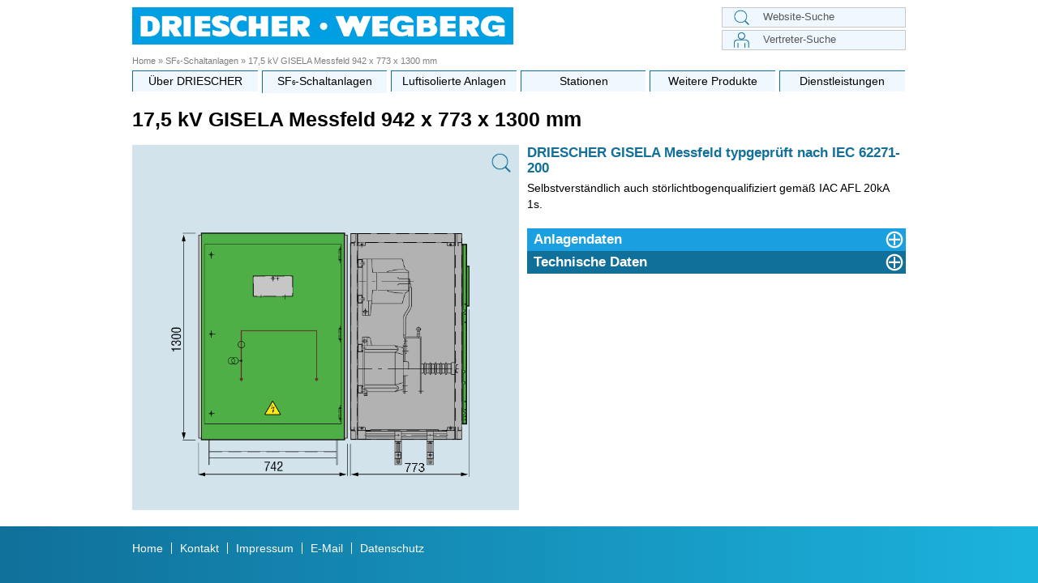

--- FILE ---
content_type: text/html; charset=utf-8
request_url: https://www.driescher-wegberg.de/175-kv-gisela-messfeld-942-x-773-x-1300-mm.html
body_size: 4492
content:
<!DOCTYPE html><html>
<head><meta http-equiv="Content-Type" content="text/html; charset=utf-8" />
<title>17,5 kV GISELA Messfeld 
942 x 773 x 1300 mm
 | DRIESCHER Wegberg</title>
<meta name="keywords" content="" />
<meta name="description" content="Driescher GISELA 17,5 kV SF6-Messfeld, 942 mm Breite, f&uuml;r Mittelspannungs-Schaltanlagen." />
<link rel="shortcut icon" type="image/x-icon" href="https://www.driescher-wegberg.de//favicon.ico" />
<link rel="icon" type="image/x-icon" href="https://www.driescher-wegberg.de//favicon.ico" />
<link rel="canonical" href="https://www.driescher-wegberg.de/175-kv-gisela-messfeld-942-x-773-x-1300-mm.html" />
<meta name="robots" content="all" />
<meta name="viewport" content="width=device-width" />
<link href="https://www.driescher-wegberg.de/lib/css/jquery-ui.min.css?v=0.2.1" rel="stylesheet" type="text/css" media="screen, print" />
<link href="https://www.driescher-wegberg.de/lib/css/flag-icon.min.css?v=0.2.1" rel="stylesheet" type="text/css" media="screen, print" />
<link href="https://www.driescher-wegberg.de/lib/css/mainstyles.css?v=0.2.1" rel="stylesheet" type="text/css" media="screen, print" />
<link href="https://www.driescher-wegberg.de/lib/css/style.css?v=0.2.1" rel="stylesheet" type="text/css" media="screen, print" />
<link href="https://www.driescher-wegberg.de/lib/css/print.css?v=0.2.1" rel="stylesheet" type="text/css" media="print" />
<!--[if lt IE 9]>
<link href="https://www.driescher-wegberg.de/lib/css/ie.css?v=0.2.1" rel="stylesheet" type="text/css" media="screen, print" />
<![endif]-->
<link href="https://www.driescher-wegberg.de/lib/css/style.css.php?v=0.2.1" rel="stylesheet" type="text/css" media="screen, print" />
<link href="https://www.driescher-wegberg.de/lib/css/magnific-popup.css?v=0.2.1" rel="stylesheet" type="text/css" media="screen, print" />
</head>
<body><div id="page" class="page-175-kv-gisela-messfeld-942-x-773-x-1300-mm">

	<div id="header">
	    <a id="header-logo" href="https://www.driescher-wegberg.de/">
			<img alt="DRIESCHER Wegberg" src="https://www.driescher-wegberg.de/lib/img/driescher_logo.png" />
		</a>
		<div id="header-suchen">
			<div class="search-form-wrapper">
				<form method="get" action="https://www.driescher-wegberg.de/suche.html" id="search-form" name="search-form">
					<a href="#" id="search-submit" class="search-submit"><img src="https://www.driescher-wegberg.de/lib/img/lupe-pos.png" alt="Website-Suche" /></a>
					<input name="search" id="search-input" class="search search-input" type="text" value="Website-Suche" />
				</form>
			</div>

			<div class="search-form-wrapper">
				<form method="get" action="https://www.driescher-wegberg.de/suche-plz.html" id="search-form-plz" name="search-form-plz" onsubmit="return checkSearchFormPlz()">
					<a href="#" id="search-submit-plz" class="search-submit"><img src="https://www.driescher-wegberg.de/lib/img/plz-icon.png" alt="Vertreter-Suche" /></a>
					<input name="search-plz" id="search-input-plz" class="search search-input" type="text" value="Vertreter-Suche" placeholder="" />
					<span class="flag-icon flag-icon-de"></span>
				</form>
				<ul id="search-form-plz-countries">
					<li class="desciption">PLZ oder Ort eingeben</li>
<li rel="au">Australien<span class="flag-icon flag-icon-au"></span></li><li rel="be">Belgien<span class="flag-icon flag-icon-be"></span></li><li rel="br">Brasilien<span class="flag-icon flag-icon-br"></span></li><li rel="cn">China<span class="flag-icon flag-icon-cn"></span></li><li rel="dk">Dänemark<span class="flag-icon flag-icon-dk"></span></li><li rel="lu">Luxemburg<span class="flag-icon flag-icon-lu"></span></li><li rel="mx">Mexiko<span class="flag-icon flag-icon-mx"></span></li><li rel="nz">Neuseeland<span class="flag-icon flag-icon-nz"></span></li><li rel="nl">Niederlande<span class="flag-icon flag-icon-nl"></span></li><li rel="at">Österreich<span class="flag-icon flag-icon-at"></span></li><li rel="se">Schweden<span class="flag-icon flag-icon-se"></span></li>
				</ul>
			</div>

		</div>
		<div class="clear-float"></div>
		<div id="breadcrumb"><div class="breadcrumb"><a href="index.html">Home</a> &raquo;  <a href="sf6-schaltanlagen.html">SF6-Schaltanlagen</a> &raquo;  <a href="175-kv-gisela-messfeld-942-x-773-x-1300-mm.html">17,5 kV GISELA Messfeld 
942 x 773 x 1300 mm
</a></div></div>
    </div>

		<div id="menu-top-wrapper">
			<div id="menu-top">
				<div class="menu-button"><div class="touch-button">Menu</div></div>
				<ul id="mainmenu" class="mnmenu">				<li class="mainmenu "><a href="ueber-driescher.html" id="mainmenu-114" 
												class="mainmenu-href">Über DRIESCHER</a>
							<ul class="submenu_head" id="navid_114">
								
								<li class=""><a href="historie.html">Historie</a>
								</li>
								<li class=""><a href="zeitreise.html">Zeitreise</a>
								</li>
								<li class=""><a href="technologie.html">Technologie</a><ul class="">	<li class="">
																	<a href="driescher-abs.html">DRIESCHER ABS</a>	
																</li>	<li class="">
																	<a href="driescher-abszero.html">DRIESCHER ABSzero</a>	
																</li>	<li class="">
																	<a href="driescher-ions.html">DRIESCHER iONS</a>	
																</li>	<li class="">
																	<a href="driescher-isa.html">DRIESCHER iSA</a>	
																</li></ul>
								</li>
								<li class=""><a href="qualitaet.html">Qualität</a>
								</li>
								<li class=""><a href="stellenangebote.html">Stellenangebote</a>
								</li>
								<li class=""><a href="driescher-wegberg-kontakt.html">Kontakt</a>
								</li>
								<li class=""><a href="aktuelles.html">Aktuelles</a>
								</li>
							</ul>
						
					</li>				<li class="mainmenu  sf-6"><a href="sf6-schaltanlagen.html" id="mainmenu-185" 
												class="mainmenu-href">SF6-Schaltanlagen</a>
							<ul class="submenu_head" id="navid_185">
								
								<li class=""><a href="driescher-minex-abs.html">MINEX ABS</a><ul class="">	<li class="">
																	<a href="minex-abs-bis-12-kv.html">bis 12 kV</a>	<ul>
																		<li class="submenu-icon">
																			<a href="minex-abs-bis-12-kv.html">
																				<img src="https://www.driescher-wegberg.de/upload/nav/pages/sf6-schaltanlagen/driescher-minex.png" alt="bis 12 kV" /><br />
																				MINEX SF6 Beispiel:<br />
Kabel-Kabel-Trafofeld
																			</a>
																		</li>
																	</ul>	
																</li>	<li class="">
																	<a href="minex-abs-17kv.html">bis 17,5 kV</a>	<ul>
																		<li class="submenu-icon">
																			<a href="minex-abs-17kv.html">
																				<img src="https://www.driescher-wegberg.de/upload/nav/pages/sf6-schaltanlagen/driescher-minex.png" alt="bis 17,5 kV" /><br />
																				MINEX SF6 Beispiel:<br />
Kabel-Kabel-Trafofeld
																			</a>
																		</li>
																	</ul>	
																</li>	<li class="">
																	<a href="minex-abs-24kv.html">bis 24 kV</a>	<ul>
																		<li class="submenu-icon">
																			<a href="minex-abs-24kv.html">
																				<img src="https://www.driescher-wegberg.de/upload/nav/pages/sf6-schaltanlagen/driescher-minex.png" alt="bis 24 kV" /><br />
																				MINEX SF6 Beispiel:<br />
Kabel-Kabel-Trafofeld
																			</a>
																		</li>
																	</ul>	
																</li>	<li class="">
																	<a href="minex-abs-36kv.html">bis 36 kV</a>	<ul>
																		<li class="submenu-icon">
																			<a href="minex-abs-36kv.html">
																				<img src="https://www.driescher-wegberg.de/upload/nav/pages/sf6-schaltanlagen/driescher-minex-abs-a431.png" alt="bis 36 kV" /><br />
																				MINEX SF6 Beispiel:<br />
Kabel-Kabel-Trafofeld
																			</a>
																		</li>
																	</ul>	
																</li></ul>
								</li>
								<li class=""><a href="minex-f-abs.html">MINEX-F ABS</a><ul class="">	<li class="">
																	<a href="minex-f-abs-bis-12-kv.html">bis 12 kV</a>	<ul>
																		<li class="submenu-icon">
																			<a href="minex-f-abs-bis-12-kv.html">
																				<img src="https://www.driescher-wegberg.de/upload/nav/pages/sf6-schaltanlagen/driescher-minex-f.png" alt="bis 12 kV" /><br />
																				MINEX SF6 Beispiel:<br />
Kabel-Trafofeld
																			</a>
																		</li>
																	</ul>	
																</li>	<li class="">
																	<a href="minex-f-abs-bis-17-5-kv.html">bis 17,5 kV</a>	<ul>
																		<li class="submenu-icon">
																			<a href="minex-f-abs-bis-17-5-kv.html">
																				<img src="https://www.driescher-wegberg.de/upload/nav/pages/sf6-schaltanlagen/driescher-minex-f.png" alt="bis 17,5 kV" /><br />
																				MINEX SF6 Beispiel:<br />
Kabel-Trafofeld
																			</a>
																		</li>
																	</ul>	
																</li>	<li class="">
																	<a href="minex-f-abs-bis-24-kv.html">bis 24 kV</a>	<ul>
																		<li class="submenu-icon">
																			<a href="minex-f-abs-bis-24-kv.html">
																				<img src="https://www.driescher-wegberg.de/upload/nav/pages/sf6-schaltanlagen/driescher-minex-f.png" alt="bis 24 kV" /><br />
																				MINEX SF6 Beispiel:<br />
Kabel-Trafofeld
																			</a>
																		</li>
																	</ul>	
																</li>	<li class="">
																	<a href="minex-f-abs-bis-36-kv.html">bis 36 kV</a>	<ul>
																		<li class="submenu-icon">
																			<a href="minex-f-abs-bis-36-kv.html">
																				<img src="https://www.driescher-wegberg.de/upload/nav/pages/sf6-schaltanlagen/driescher-minex-f.png" alt="bis 36 kV" /><br />
																				MINEX SF6 Beispiel:<br />
Kabel-Trafofeld
																			</a>
																		</li>
																	</ul>	
																</li></ul>
								</li>
								<li class=""><a href="minex-abszero.html">MINEX ABSzero</a><ul class="">	<li class="">
																	<a href="minex-abszero-bis-12-kv.html">bis 12 kV</a>	<ul>
																		<li class="submenu-icon">
																			<a href="minex-abszero-bis-12-kv.html">
																				<img src="https://www.driescher-wegberg.de/upload/nav/pages/sf6-schaltanlagen/ABSzero_ret_neu.png" alt="bis 12 kV" /><br />
																				MINEX SF6 Beispiel:<br />
Kabel-Kabel-Trafofeld
																			</a>
																		</li>
																	</ul>	
																</li>	<li class="">
																	<a href="minex-abszero-bis-17-5-kv.html">bis 17,5 kV</a>	<ul>
																		<li class="submenu-icon">
																			<a href="minex-abszero-bis-17-5-kv.html">
																				<img src="https://www.driescher-wegberg.de/upload/nav/pages/sf6-schaltanlagen/ABSzero_ret_neu.png" alt="bis 17,5 kV" /><br />
																				MINEX SF6 Beispiel:<br />
Kabel-Kabel-Trafofeld
																			</a>
																		</li>
																	</ul>	
																</li>	<li class="">
																	<a href="minex-abszero-bis-24-kv.html">bis 24 kV</a>	<ul>
																		<li class="submenu-icon">
																			<a href="minex-abszero-bis-24-kv.html">
																				<img src="https://www.driescher-wegberg.de/upload/nav/pages/sf6-schaltanlagen/ABSzero_ret_neu.png" alt="bis 24 kV" /><br />
																				MINEX SF6 Beispiel:<br />
Kabel-Kabel-Trafofeld
																			</a>
																		</li>
																	</ul>	
																</li>	<li class="">
																	<a href="minex-abszero-bis-36-kv.html">bis 36 kV</a>	<ul>
																		<li class="submenu-icon">
																			<a href="minex-abszero-bis-36-kv.html">
																				<img src="https://www.driescher-wegberg.de/upload/nav/pages/sf6-schaltanlagen/ABSzero_ret_neu.png" alt="bis 36 kV" /><br />
																				MINEX SF6 Beispiel:<br />
Kabel-Kabel-Trafofeld
																			</a>
																		</li>
																	</ul>	
																</li></ul>
								</li>
								<li class=""><a href="minex-f-abszero.html">MINEX-F ABSzero</a><ul class="">	<li class="">
																	<a href="minex-f-abszero-bis-12-kv.html">bis 12 kV</a>	<ul>
																		<li class="submenu-icon">
																			<a href="minex-f-abszero-bis-12-kv.html">
																				<img src="https://www.driescher-wegberg.de/upload/nav/pages/sf6-schaltanlagen/MINEX-Fzero/MINEX-F-zero-Kabelfeld_Reutsche.png" alt="bis 12 kV" /><br />
																				MINEX SF6 Beispiel:<br />
Kabelfeld
																			</a>
																		</li>
																	</ul>	
																</li>	<li class="">
																	<a href="minex-f-abszero-bis-17-5kv.html">bis 17,5 kV</a>	<ul>
																		<li class="submenu-icon">
																			<a href="minex-f-abszero-bis-17-5kv.html">
																				<img src="https://www.driescher-wegberg.de/upload/nav/pages/sf6-schaltanlagen/MINEX-Fzero/MINEX-F-zero-Kabelfeld_Reutsche.png" alt="bis 17,5 kV" /><br />
																				MINEX SF6 Beispiel:<br />
Kabelfeld
																			</a>
																		</li>
																	</ul>	
																</li>	<li class="">
																	<a href="minex-f-abszero-bis-24-kv.html">bis 24 kV</a>	<ul>
																		<li class="submenu-icon">
																			<a href="minex-f-abszero-bis-24-kv.html">
																				<img src="https://www.driescher-wegberg.de/upload/nav/pages/sf6-schaltanlagen/MINEX-Fzero/MINEX-F-zero-Kabelfeld_Reutsche.png" alt="bis 24 kV" /><br />
																				MINEX SF6 Beispiel:<br />
Kabelfeld
																			</a>
																		</li>
																	</ul>	
																</li>	<li class="">
																	<a href="minex-f-abszero-bis-36-kv.html">bis 36 kV</a>	<ul>
																		<li class="submenu-icon">
																			<a href="minex-f-abszero-bis-36-kv.html">
																				<img src="https://www.driescher-wegberg.de/upload/nav/pages/sf6-schaltanlagen/MINEX-Fzero/MINEX-F-zero-Kabelfeld_Reutsche.png" alt="bis 36 kV" /><br />
																				MINEX SF6 Beispiel:<br />
Kabelfeld
																			</a>
																		</li>
																	</ul>	
																</li></ul>
								</li>
								<li class=""><a href="sonderloesungen.html">Sonderlösungen</a>
								</li>
							</ul>
						
					</li>				<li class="mainmenu "><a href="luftisolierte-anlagen.html" id="mainmenu-204" 
												class="mainmenu-href">Luftisolierte Anlagen</a>
							<ul class="submenu_head" id="navid_204">
								
								<li class=""><a href="ldtm.html">LDTM</a><ul class="">	<li class="">
																	<a href="ldtm-12kv.html">bis 12 kV</a>	<ul>
																		<li class="submenu-icon">
																			<a href="ldtm-12kv.html">
																				<img src="https://www.driescher-wegberg.de/upload/nav/pages/luftisolierte-anlagen/driescher_ldtm_kabel-trafo.png" alt="bis 12 kV" /><br />
																				Beispiel LDTM-Anlage mit Kabel-, Trafofeld
																			</a>
																		</li>
																	</ul>	
																</li>	<li class="">
																	<a href="bis-17-kv.html">bis 17,5 kV</a>	<ul>
																		<li class="submenu-icon">
																			<a href="bis-17-kv.html">
																				<img src="https://www.driescher-wegberg.de/upload/nav/pages/luftisolierte-anlagen/driescher_ldtm_kabel-trafo.png" alt="bis 17,5 kV" /><br />
																				Beispiel LDTM-Anlage mit Kabel-, Trafofeld
																			</a>
																		</li>
																	</ul>	
																</li>	<li class="">
																	<a href="ldtm-24kv.html">bis 24 kV</a>	<ul>
																		<li class="submenu-icon">
																			<a href="ldtm-24kv.html">
																				<img src="https://www.driescher-wegberg.de/upload/nav/pages/luftisolierte-anlagen/driescher-ldtm-a026.png" alt="bis 24 kV" /><br />
																				Beispiel LDTM-Anlage mit Kabel-, Trafofeld
																			</a>
																		</li>
																	</ul>	
																</li>	<li class="">
																	<a href="ldtm-36kv.html">bis 36 kV</a>	<ul>
																		<li class="submenu-icon">
																			<a href="ldtm-36kv.html">
																				<img src="https://www.driescher-wegberg.de/upload/nav/pages/luftisolierte-anlagen/driescher-ldtm-a026.png" alt="bis 36 kV" /><br />
																				Beispiel LDTM-Anlage mit Kabelfeld
																			</a>
																		</li>
																	</ul>	
																</li></ul>
								</li>
								<li class=""><a href="ldtm-b.html">LDTM-B</a><ul class="">	<li class="">
																	<a href="ldtm-b-12kv.html">LDTM-B 12kV</a>	<ul>
																		<li class="submenu-icon">
																			<a href="ldtm-b-12kv.html">
																				<img src="https://www.driescher-wegberg.de/upload/nav/pages/luftisolierte-anlagen/Startbild_LDTM_B.png" alt="LDTM-B 12kV" /><br />
																				Luftisolierte Mittelspannungs-Schaltanlage Typ LDTM-B
																			</a>
																		</li>
																	</ul>	
																</li></ul>
								</li>
								<li class=""><a href="ldtm-w.html">LDTM-W</a><ul class="">	<li class="">
																	<a href="ldtm-w-12kv.html">LDTM-W 12kV</a>	<ul>
																		<li class="submenu-icon">
																			<a href="ldtm-w-12kv.html">
																				<img src="https://www.driescher-wegberg.de/upload/nav/pages/luftisolierte-anlagen/Startbild_LDTM_W.png" alt="LDTM-W 12kV" /><br />
																				Luftisolierte Mittelspannungs-Schaltanlage Typ LDTM-W
																			</a>
																		</li>
																	</ul>	
																</li></ul>
								</li>
								<li class=""><a href="ldtm-sonderabmessungen.html">LDTM Sondermaße</a>
								</li>
								<li class=""><a href="ldtm-spezialloesungen.html">LDTM Speziallösungen</a>
								</li>
								<li class=""><a href="ldtm-xxl-sichtfenster.html">LDTM XXL-Sichtfenster</a>
								</li>
							</ul>
						
					</li>				<li class="mainmenu "><a href="stationen.html" id="mainmenu-205" 
												class="mainmenu-href">Stationen</a>
							<ul class="submenu_head" id="navid_205">
								
								<li class=""><a href="kunststoffstationen-kompakt.html">Kunststoffstationen kompakt</a><ul class="">	<li class="">
																	<a href="typ-k.html">Typ K</a>	<ul>
																		<li class="submenu-icon">
																			<a href="typ-k.html">
																				<img src="https://www.driescher-wegberg.de/upload/nav/pages/stationen/kunststoffstation_k1124.png" alt="Typ K" /><br />
																				Kunststoffstationen kompakt Typ K
																			</a>
																		</li>
																	</ul>	
																</li>	<li class="">
																	<a href="typ-ksp.html">Typ KSP</a>	<ul>
																		<li class="submenu-icon">
																			<a href="typ-ksp.html">
																				<img src="https://www.driescher-wegberg.de/upload/nav/pages/stationen/Driescher_KSP1430.png" alt="Typ KSP" /><br />
																				Kunststoffstationen kompakt Typ KSP
																			</a>
																		</li>
																	</ul>	
																</li>	<li class="">
																	<a href="typ-kst.html">Typ KST</a>	<ul>
																		<li class="submenu-icon">
																			<a href="typ-kst.html">
																				<img src="https://www.driescher-wegberg.de/upload/nav/pages/stationen/KST2137_icon.png" alt="Typ KST" /><br />
																				Kunststoffstationen kompakt Typ KST
																			</a>
																		</li>
																	</ul>	
																</li>	<li class="">
																	<a href="typ-ksc.html">Typ KSC</a>	<ul>
																		<li class="submenu-icon">
																			<a href="typ-ksc.html">
																				<img src="https://www.driescher-wegberg.de/upload/nav/pages/stationen/Driescher-KSC0811.png" alt="Typ KSC" /><br />
																				Kunststoffstationen kompakt Typ KSC
																			</a>
																		</li>
																	</ul>	
																</li></ul>
								</li>
								<li class=""><a href="kunststoffstationen-begehbar.html">Kunststoffstationen begehbar</a><ul class="">	<li class="">
																	<a href="typ-kst-begehbar.html">Typ KST begehbar</a>	<ul>
																		<li class="submenu-icon">
																			<a href="typ-kst-begehbar.html">
																				<img src="https://www.driescher-wegberg.de/upload/nav/pages/stationen/KST2532_icon.png" alt="Typ KST begehbar" /><br />
																				Kunststoffstationen kompakt Typ KST begehbar
																			</a>
																		</li>
																	</ul>	
																</li></ul>
								</li>
								<li class=""><a href="betonstationen-kompakt.html">Betonstationen kompakt</a><ul class="">	<li class="">
																	<a href="typ-bsp.html">Typ BSP</a>	<ul>
																		<li class="submenu-icon">
																			<a href="typ-bsp.html">
																				<img src="https://www.driescher-wegberg.de/upload/nav/pages/stationen/BSP1320_icon.png" alt="Typ BSP" /><br />
																				Betonstationen kompakt Typ BSP
																			</a>
																		</li>
																	</ul>	
																</li></ul>
								</li>
								<li class=""><a href="betonstationen-begehbar.html">Betonstationen begehbar</a><ul class="">	<li class="">
																	<a href="typ-bst385.html">Typ BST385</a>	<ul>
																		<li class="submenu-icon">
																			<a href="typ-bst385.html">
																				<img src="https://www.driescher-wegberg.de/upload/nav/pages/stationen/icon_BST385_korr.png" alt="Typ BST385" /><br />
																				Betonstation begehbar Typ BST385
																			</a>
																		</li>
																	</ul>	
																</li>	<li class="">
																	<a href="typ-bst435_1.html">Typ BST435/1</a>	<ul>
																		<li class="submenu-icon">
																			<a href="typ-bst435_1.html">
																				<img src="https://www.driescher-wegberg.de/upload/nav/pages/stationen/icon_BST435_korr.png" alt="Typ BST435/1" /><br />
																				Betonstation begehbar Typ BST435/1
																			</a>
																		</li>
																	</ul>	
																</li>	<li class="">
																	<a href="typ-bst435_2.html">Typ BST435/2</a>	<ul>
																		<li class="submenu-icon">
																			<a href="typ-bst435_2.html">
																				<img src="https://www.driescher-wegberg.de/upload/nav/pages/stationen/icon_BST435_2_korr.png" alt="Typ BST435/2" /><br />
																				Betonstation begehbar Typ BST435/2
																			</a>
																		</li>
																	</ul>	
																</li>	<li class="">
																	<a href="typ-bst485.html">Typ BST485</a>	<ul>
																		<li class="submenu-icon">
																			<a href="typ-bst485.html">
																				<img src="https://www.driescher-wegberg.de/upload/nav/pages/stationen/icon_BST485_korr.png" alt="Typ BST485" /><br />
																				Betonstation begehbar Typ BST485
																			</a>
																		</li>
																	</ul>	
																</li></ul>
								</li>
								<li class=""><a href="sonderstationen.html">Sonderstationen</a><ul class="">	<li class="">
																	<a href="biogasstation.html">Biogasstation</a>	<ul>
																		<li class="submenu-icon">
																			<a href="biogasstation.html">
																				<img src="https://www.driescher-wegberg.de/upload/nav/pages/stationen/Biogasstation.png" alt="Biogasstation" /><br />
																				DRIESCHER Biogasstation
																			</a>
																		</li>
																	</ul>	
																</li>	<li class="">
																	<a href="vitrinenstation.html">Vitrinenstation</a>	<ul>
																		<li class="submenu-icon">
																			<a href="vitrinenstation.html">
																				<img src="https://www.driescher-wegberg.de/upload/nav/pages/stationen/vitrinenstation-ksv1919_2.png" alt="Vitrinenstation" /><br />
																				DRIESCHER Vitrinenstation
																			</a>
																		</li>
																	</ul>	
																</li>	<li class="">
																	<a href="emobility.html">eMobility</a>	<ul>
																		<li class="submenu-icon">
																			<a href="emobility.html">
																				<img src="https://www.driescher-wegberg.de/upload/nav/pages/stationen/eMobility_icon.png" alt="eMobility" /><br />
																				DRIESCHER<br />
eMobility
																			</a>
																		</li>
																	</ul>	
																</li></ul>
								</li>
								<li class=""><a href="stationssanierung.html">Stationssanierung</a><ul class="">	<li class="">
																	<a href="sanierung-wickmann-stationen.html">Sanierung Wickmann-Stationen</a>	<ul>
																		<li class="submenu-icon">
																			<a href="sanierung-wickmann-stationen.html">
																				<img src="https://www.driescher-wegberg.de/upload/nav/pages/stationen/wickmann_sanierung.jpg" alt="Sanierung Wickmann-Stationen" /><br />
																				
																			</a>
																		</li>
																	</ul>	
																</li></ul>
								</li>
							</ul>
						
					</li>				<li class="mainmenu "><a href="weitere-produkte.html" id="mainmenu-206" 
												class="mainmenu-href">Weitere Produkte</a>
							<ul class="submenu_head" id="navid_206">
								
								<li class=""><a href="innenraumschalter-ldtm.html">Innenraumschalter LDTM</a><ul class="">	<li class="">
																	<a href="ldtm-bis-12-kv.html">LDTM bis 12 kV</a>	<ul>
																		<li class="submenu-icon">
																			<a href="ldtm-bis-12-kv.html">
																				<img src="https://www.driescher-wegberg.de/upload/nav/pages/weitere-produkte/LDTM/Luftisolierter_Schalter_12kV_LDTM.png" alt="LDTM bis 12 kV" /><br />
																				
																			</a>
																		</li>
																	</ul>	
																</li>	<li class="">
																	<a href="ldtm-bis-17-kv.html">LDTM bis 17,5 kV</a>	<ul>
																		<li class="submenu-icon">
																			<a href="ldtm-bis-17-kv.html">
																				<img src="https://www.driescher-wegberg.de/upload/nav/pages/weitere-produkte/LDTM/Luftisolierter_Schalter_17%2C5kV_LDTM.png" alt="LDTM bis 17,5 kV" /><br />
																				
																			</a>
																		</li>
																	</ul>	
																</li>	<li class="">
																	<a href="ldtm-bis-24-kv.html">LDTM bis 24 kV</a>	<ul>
																		<li class="submenu-icon">
																			<a href="ldtm-bis-24-kv.html">
																				<img src="https://www.driescher-wegberg.de/upload/nav/pages/weitere-produkte/LDTM/Luftisolierter_Schalter_24kV_LDTM.png" alt="LDTM bis 24 kV" /><br />
																				
																			</a>
																		</li>
																	</ul>	
																</li>	<li class="">
																	<a href="ldtm-bis-36-kv.html">LDTM bis 36 kV</a>	<ul>
																		<li class="submenu-icon">
																			<a href="ldtm-bis-36-kv.html">
																				<img src="https://www.driescher-wegberg.de/upload/nav/pages/weitere-produkte/LDTM/Luftisolierter_Schalter_36kV_LDTM.png" alt="LDTM bis 36 kV" /><br />
																				
																			</a>
																		</li>
																	</ul>	
																</li></ul>
								</li>
								<li class=""><a href="niederspannungsschaltanlagen.html">Niederspannungs-Schaltanlagen</a>
								</li>
								<li class=""><a href="nh-hh-sicherungseinsaetze.html">NH/HH Sicherungseinsätze</a>
								</li>
								<li class=""><a href="giessharzbauteile.html">Gießharzbauteile</a><ul class="">	<li class="">
																	<a href="innenraum-giessharz-stuetzer.html">Innenraum-Gießharz-Stützer</a>	
																</li>	<li class="">
																	<a href="innenraum-stuetzer-gruppe-a.html">Innenraumstützer Gruppe A</a>	
																</li>	<li class="">
																	<a href="innenraum-stuetzer-gruppe-b.html">Innenraumstützer Gruppe B</a>	
																</li>	<li class="">
																	<a href="innenraum-stuetzer-gruppe-c.html">Innenraumstützer Gruppe C</a>	
																</li>	<li class="">
																	<a href="freiluft-giessharz-stuetzer.html">Freiluft-Gießharz-Stützer</a>	
																</li>	<li class="">
																	<a href="freiluft-porzellan-stuetzer-gruppe-a.html">Freiluft-Porzellan-Stützer</a>	
																</li>	<li class="">
																	<a href="leitungsabstandhalter-fuer-vpe-pe-und-pvc-leitungen.html">Leitungsabstandhalter</a>	
																</li>	<li class="">
																	<a href="stuetzen-und-mittelbundisolatoren-fuer-mittelspannungsfreileitungen.html">Stützen- und Mittelbundisolatoren</a>	
																</li>	<li class="">
																	<a href="niederspannung-stuetzisolator-innenraum.html">Nsp-Gießharz-Stützisolator Innenraum</a>	
																</li>	<li class="">
																	<a href="durchfuehrungen-fuer-sf6-mittelspannungsanlagen.html">Durchführungen</a>	
																</li>	<li class="">
																	<a href="spezialanfertigungen.html">Spezialanfertigungen</a>	
																</li></ul>
								</li>
							</ul>
						
					</li>				<li class="mainmenu "><a href="dienstleistungen.html" id="mainmenu-207" 
												class="mainmenu-href">Dienstleistungen</a>
							<ul class="submenu_head" id="navid_207">
								
								<li class=""><a href="24h-service.html">24h-Service</a>
								</li>
								<li class=""><a href="wartungen.html">Wartungen</a>
								</li>
								<li class=""><a href="schulungen.html">Schulungen</a>
								</li>
								<li class=""><a href="downloads.html">Downloads</a>
								</li>
							</ul>
						
					</li>		
				</ul>
				<div class="clear-float"></div>
			</div>
		</div>
		<div class="clear-float"></div>
						<div id="content">
<div id="content-text" class="anlagen"><h1>17,5 kV GISELA Messfeld 942 x 773 x 1300 mm</h1>
			<div class="content-image content-image-bg-wrapper">
				<div class="content-image-bg magnific-popup-container">
					<a href="https://www.driescher-wegberg.de/upload/detail/pages/sf6-schaltanlagen/GISELA/gisela-mf-24-kv-942x773x1300_mit.png" class="lupe-magnific"><img src="https://www.driescher-wegberg.de/lib/img/lupe-pos.png" alt="DRIESCHER GISELA Messfeld typgeprüft nach IEC 62271-200" /></a>
					<a href="https://www.driescher-wegberg.de/upload/detail/pages/sf6-schaltanlagen/GISELA/gisela-mf-24-kv-942x773x1300_mit.png"><img src="https://www.driescher-wegberg.de/upload/detail/pages/sf6-schaltanlagen/GISELA/gisela-mf-24-kv-942x773x1300_mit.png" alt="DRIESCHER GISELA Messfeld typgeprüft nach IEC 62271-200" /></a>
				</div>
			</div>
		
		<div class="content-text content-text-no-padding-top">
			<div class="content-text-anlagen-right">
				<h2>DRIESCHER GISELA Messfeld typgeprüft nach IEC 62271-200</h2>Selbstverständlich auch störlichtbogenqualifiziert gemäß IAC AFL 20kA 1s.<br />
				<br />
				<table class="technische-daten">
					<thead>
						<tr>
							<th colspan="2">Anlagendaten</th>
						</tr>
					</thead>
					<tbody>
						
								<tr>
									<td>Breite:</td>
									<td>942 mm</td>
								</tr>
				
								<tr>
									<td>Tiefe:</td>
									<td>773 mm</td>
								</tr>
				
								<tr>
									<td>Höhe:</td>
									<td>1300 mm</td>
								</tr>
				
					</tbody>
					<thead>
						<tr>
							<th colspan="2">Technische Daten</th>
						</tr>
					</thead>
					<tbody>
						
								<tr>
									<td>Bemessungsspannung:</td>
									<td>17,5 kV</td>
								</tr>
				
								<tr>
									<td>Bemessungsstrom:</td>
									<td>630 A</td>
								</tr>
				
								<tr>
									<td>Bemessungs-Kurzzeit-Stehwechselspannung:</td>
									<td>38/45 kV</td>
								</tr>
				
								<tr>
									<td>Bemessungs-Stehblitzstoßspannung:</td>
									<td>95/110 kV</td>
								</tr>
				
								<tr>
									<td>Bemessungs-Frequenz:</td>
									<td>50/60 Hz</td>
								</tr>
				
								<tr>
									<td>Bemessungs-Kurzzeitstrom:</td>
									<td>20 kA</td>
								</tr>
				
								<tr>
									<td>Bemessungs-Stoßstrom:</td>
									<td>50 kA</td>
								</tr>
				
								<tr>
									<td>Störlichtbogenqualifikation:</td>
									<td>IAC AFLR 20 kA 1s </td>
								</tr>
				
								<tr>
									<td>Zulässige Umgebungstemperatur:</td>
									<td>-25 &ordm;C bis +60 &ordm;C</td>
								</tr>
				
					</tbody>
				</table>
	
			</div>
		</div>
	<div class="clear-float"></div></div>

	</div>
	<div class="clear-float"></div>
</div>
<div id="footer-bg-wrapper">
	<div id="footer">
		<div class="footer-wrapper"><div class="messen-footer"></div><div class="clear-float"></div>		
			<ul id="footer-menu">
								<li class="mainmenu "><a href="index.html" id="mainmenu-179" 
												class="mainmenu-href">Home</a>
					</li>				<li class="mainmenu "><a href="kontakt.html" id="mainmenu-121" 
												class="mainmenu-href">Kontakt</a>
					</li>				<li class="mainmenu "><a href="impressum.html" id="mainmenu-122" 
												class="mainmenu-href">Impressum</a>
					</li>				<li class="mainmenu "><a href="mailto:info@driescher-wegberg.de" id="mainmenu-181" 
												class="mainmenu-href">E-Mail</a>
					</li>				<li class="mainmenu "><a href="datenschutz.html" id="mainmenu-825" 
												class="mainmenu-href">Datenschutz</a>
					</li>
			</ul>
			
			<div id="print-adress">
				<p>Fritz Driescher KG Spezialfabrik f&uuml;r Elektrizit&auml;tswerksbedarf GmbH &amp; Co.</p>
				<p>Industriestra&szlig;e 2 &middot; D-41844 Wegberg</p>
				<p>Postfach 1193 &middot; D-41837 Wegberg</p>
				<p>Telefon +49 (0) 2434/81-1</p>
				<p>Telefax +49 (0) 2434/81446</p>
				<p><a href="http://www.driescher-wegberg.de" target="_blank">www.driescher-wegberg.de</a></p>
				<p><a href="mailto:info@driescher-wegberg.de?subject=Anfrage%20an%20Driescher-Wegberg">info@driescher-wegberg.de</a></p>
			</div>
		</div>
		<div class="clear-float"></div>
	</div>
	<div class="clear-float"></div>
</div>
<script type="text/javascript" src="https://www.driescher-wegberg.de/lib/js/jquery.min.js?v=0.2.1"></script>
<script type="text/javascript" src="https://www.driescher-wegberg.de/lib/js/jquery-ui.min.js?v=0.2.1"></script>
<script type="text/javascript" src="https://www.driescher-wegberg.de/lib/js/common.js.php?v=0.2.1"></script>
<script type="text/javascript" src="https://www.driescher-wegberg.de/lib/js/jquery.magnific-popup.min.js?v=0.2.1"></script>
<script type="text/javascript" src="https://www.driescher-wegberg.de/lib/js/common.js?v=0.2.1"></script>
<script type="text/javascript" src="https://www.driescher-wegberg.de/lib/js/func.js?v=0.2.1"></script>
<script type="text/javascript" src="https://www.driescher-wegberg.de/lib/js/form.func.jquery.js?v=0.2.1"></script>
<script type="text/javascript" src="https://www.driescher-wegberg.de/lib/js/jquery.ba-replacetext.min.js?v=0.2.1"></script>
<script type="text/javascript" src="https://www.driescher-wegberg.de/lib/js/jquery.mnmenu.js?v=0.2.1"></script>
<script type="text/javascript" src="https://www.driescher-wegberg.de/lib/js/vertreter-search.js?v=0.2.1"></script>
</body>
</html>


--- FILE ---
content_type: text/html; charset=utf-8
request_url: https://www.driescher-wegberg.de/lib/ajax/vertreter-search.json.php?jsoncallback=jQuery19107636553605352008_1768376219579&search=&_=1768376219580
body_size: 142672
content:
jQuery19107636553605352008_1768376219579({"success":"true","data":[{"id":"1","plz":"1067","ort":"Dresden"},{"id":"2","plz":"1069","ort":"Dresden"},{"id":"3","plz":"1097","ort":"Dresden"},{"id":"4","plz":"1099","ort":"Dresden"},{"id":"5","plz":"1108","ort":"Dresden"},{"id":"6","plz":"1109","ort":"Dresden"},{"id":"7","plz":"1127","ort":"Dresden"},{"id":"8","plz":"1129","ort":"Dresden"},{"id":"9","plz":"1139","ort":"Dresden"},{"id":"10","plz":"1156","ort":"Dresden"},{"id":"11","plz":"1157","ort":"Dresden"},{"id":"12","plz":"1159","ort":"Dresden"},{"id":"13","plz":"1169","ort":"Dresden"},{"id":"14","plz":"1187","ort":"Dresden"},{"id":"15","plz":"1189","ort":"Dresden"},{"id":"16","plz":"1217","ort":"Dresden"},{"id":"17","plz":"1219","ort":"Dresden"},{"id":"18","plz":"1237","ort":"Dresden"},{"id":"19","plz":"1239","ort":"Dresden"},{"id":"20","plz":"1257","ort":"Dresden"},{"id":"21","plz":"1259","ort":"Dresden"},{"id":"22","plz":"1277","ort":"Dresden"},{"id":"23","plz":"1279","ort":"Dresden"},{"id":"24","plz":"1307","ort":"Dresden"},{"id":"25","plz":"1309","ort":"Dresden"},{"id":"26","plz":"1324","ort":"Dresden"},{"id":"27","plz":"1326","ort":"Dresden"},{"id":"28","plz":"1328","ort":"Dresden"},{"id":"29","plz":"1445","ort":"Radebeul"},{"id":"30","plz":"1454","ort":"Radeberg"},{"id":"31","plz":"1454","ort":"Wachau"},{"id":"32","plz":"1458","ort":"Ottendorf-Okrilla"},{"id":"33","plz":"1462","ort":"Dresden"},{"id":"34","plz":"1465","ort":"Dresden"},{"id":"35","plz":"1465","ort":"Langebr\u00fcck"},{"id":"36","plz":"1468","ort":"Moritzburg"},{"id":"37","plz":"1471","ort":"Radeburg"},{"id":"38","plz":"1477","ort":"Arnsdorf"},{"id":"39","plz":"1478","ort":"Dresden"},{"id":"40","plz":"1558","ort":"Gro\u00dfenhain"},{"id":"41","plz":"1561","ort":"Sch\u00f6nfeld"},{"id":"42","plz":"1561","ort":"Lampertswalde"},{"id":"43","plz":"1561","ort":"Tauscha"},{"id":"44","plz":"1561","ort":"Priestewitz"},{"id":"45","plz":"1561","ort":"Ebersbach"},{"id":"46","plz":"1561","ort":"Wei\u00dfig am Rasch\u00fctz"},{"id":"47","plz":"1561","ort":"Wildenhain"},{"id":"48","plz":"1561","ort":"Thiendorf"},{"id":"49","plz":"1561","ort":"Zabeltitz"},{"id":"50","plz":"1587","ort":"Riesa"},{"id":"51","plz":"1589","ort":"Riesa"},{"id":"52","plz":"1591","ort":"Riesa"},{"id":"53","plz":"1594","ort":"Hirschstein"},{"id":"54","plz":"1594","ort":"Stauchitz"},{"id":"55","plz":"1609","ort":"Gr\u00f6ditz"},{"id":"56","plz":"1609","ort":"Nauwalde"},{"id":"57","plz":"1609","ort":"W\u00fclknitz"},{"id":"58","plz":"1612","ort":"Glaubitz"},{"id":"59","plz":"1612","ort":"Diesbar-Seu\u00dflitz"},{"id":"60","plz":"1612","ort":"N\u00fcnchritz"},{"id":"61","plz":"1616","ort":"Strehla"},{"id":"62","plz":"1619","ort":"R\u00f6deraue"},{"id":"63","plz":"1619","ort":"Zeithain"},{"id":"64","plz":"1623","ort":"Lommatzsch"},{"id":"65","plz":"1623","ort":"Leuben-Schleinitz"},{"id":"66","plz":"1623","ort":"Ketzerbachtal"},{"id":"67","plz":"1640","ort":"Coswig"},{"id":"68","plz":"1662","ort":"Mei\u00dfen"},{"id":"69","plz":"1665","ort":"Triebischtal"},{"id":"70","plz":"1665","ort":"Taubenheim"},{"id":"71","plz":"1665","ort":"K\u00e4bsch\u00fctztal"},{"id":"72","plz":"1665","ort":"Diera-Zehren"},{"id":"73","plz":"1665","ort":"Klipphausen"},{"id":"74","plz":"1683","ort":"Heynitz"},{"id":"75","plz":"1683","ort":"Nossen"},{"id":"76","plz":"1689","ort":"Weinb\u00f6hla"},{"id":"77","plz":"1689","ort":"Niederau"},{"id":"78","plz":"1705","ort":"Freital"},{"id":"79","plz":"1723","ort":"Wilsdruff"},{"id":"80","plz":"1728","ort":"Bannewitz"},{"id":"81","plz":"1731","ort":"Kreischa"},{"id":"82","plz":"1734","ort":"Rabenau"},{"id":"83","plz":"1737","ort":"Tharandt"},{"id":"84","plz":"1738","ort":"Dorfhain"},{"id":"85","plz":"1744","ort":"Dippoldiswalde"},{"id":"86","plz":"1762","ort":"Schmiedeberg"},{"id":"87","plz":"1762","ort":"Hartmannsdorf-Reichenau"},{"id":"88","plz":"1768","ort":"Glash\u00fctte"},{"id":"89","plz":"1768","ort":"B\u00e4renstein"},{"id":"90","plz":"1768","ort":"Reinhardtsgrimma"},{"id":"91","plz":"1773","ort":"Altenberg"},{"id":"92","plz":"1774","ort":"H\u00f6ckendorf"},{"id":"93","plz":"1774","ort":"Pretzschendorf"},{"id":"94","plz":"1776","ort":"Hermsdorf\/Erzgebirge"},{"id":"95","plz":"1778","ort":"Geising"},{"id":"96","plz":"1796","ort":"Pirna"},{"id":"97","plz":"1796","ort":"Struppen"},{"id":"98","plz":"1796","ort":"Dohma"},{"id":"99","plz":"1809","ort":"M\u00fcglitztal"},{"id":"100","plz":"1809","ort":"Dohna"},{"id":"101","plz":"1809","ort":"Heidenau"},{"id":"102","plz":"1814","ort":"Bad Schandau"},{"id":"103","plz":"1814","ort":"Reinhardtsdorf-Sch\u00f6na"},{"id":"104","plz":"1814","ort":"Porschdorf"},{"id":"105","plz":"1814","ort":"Rathmannsdorf"},{"id":"106","plz":"1816","ort":"Bad Gottleuba-Berggie\u00dfh\u00fcbel"},{"id":"107","plz":"1819","ort":"Bahretal"},{"id":"108","plz":"1824","ort":"Gohrisch"},{"id":"109","plz":"1824","ort":"Rosenthal-Bielatal"},{"id":"110","plz":"1824","ort":"Rathen"},{"id":"111","plz":"1824","ort":"K\u00f6nigstein\/S\u00e4chsische Schweiz"},{"id":"112","plz":"1825","ort":"Liebstadt"},{"id":"113","plz":"1829","ort":"Stadt Wehlen"},{"id":"114","plz":"1833","ort":"Stolpen"},{"id":"115","plz":"1833","ort":"D\u00fcrrr\u00f6hrsdorf-Dittersbach"},{"id":"116","plz":"1844","ort":"Hohwald"},{"id":"117","plz":"1844","ort":"Neustadt in Sachsen"},{"id":"118","plz":"1847","ort":"Lohmen"},{"id":"119","plz":"1848","ort":"Hohnstein"},{"id":"120","plz":"1855","ort":"Kirnitzschtal"},{"id":"121","plz":"1855","ort":"Sebnitz"},{"id":"122","plz":"1877","ort":"Rammenau"},{"id":"123","plz":"1877","ort":"Demitz-Thumitz"},{"id":"124","plz":"1877","ort":"Schm\u00f6lln-Putzkau"},{"id":"125","plz":"1877","ort":"Doberschau-Gau\u00dfig"},{"id":"126","plz":"1877","ort":"Bischofswerda"},{"id":"127","plz":"1896","ort":"Lichtenberg"},{"id":"128","plz":"1896","ort":"Pulsnitz"},{"id":"129","plz":"1896","ort":"Ohorn"},{"id":"130","plz":"1900","ort":"Gro\u00dfr\u00f6hrsdorf"},{"id":"131","plz":"1900","ort":"Bretnig-Hauswalde"},{"id":"132","plz":"1904","ort":"Neukirch\/Lausitz"},{"id":"133","plz":"1904","ort":"Steinigtwolmsdorf"},{"id":"134","plz":"1906","ort":"Burkau"},{"id":"135","plz":"1909","ort":"Frankenthal"},{"id":"136","plz":"1909","ort":"Gro\u00dfharthau"},{"id":"137","plz":"1917","ort":"Kamenz"},{"id":"138","plz":"1920","ort":"Crostwitz"},{"id":"139","plz":"1920","ort":"Panschwitz-Kuckau"},{"id":"140","plz":"1920","ort":"Steina"},{"id":"141","plz":"1920","ort":"Nebelsch\u00fctz"},{"id":"142","plz":"1920","ort":"Sch\u00f6nteichen"},{"id":"143","plz":"1920","ort":"Elstra"},{"id":"144","plz":"1920","ort":"O\u00dfling"},{"id":"145","plz":"1920","ort":"R\u00e4ckelwitz"},{"id":"146","plz":"1920","ort":"Haselbachtal"},{"id":"147","plz":"1920","ort":"Ralbitz-Rosenthal"},{"id":"148","plz":"1936","ort":"Schwepnitz"},{"id":"149","plz":"1936","ort":"K\u00f6nigsbr\u00fcck"},{"id":"150","plz":"1936","ort":"Lau\u00dfnitz"},{"id":"151","plz":"1936","ort":"Neukirch"},{"id":"152","plz":"1936","ort":"Gro\u00dfnaundorf"},{"id":"153","plz":"1936","ort":"Stra\u00dfgr\u00e4bchen"},{"id":"154","plz":"1936","ort":"Oberlichtenau"},{"id":"155","plz":"1936","ort":"Haselbachtal"},{"id":"156","plz":"1945","ort":"Ruhland"},{"id":"157","plz":"1945","ort":"Kroppen"},{"id":"158","plz":"1945","ort":"Gr\u00fcnewald"},{"id":"159","plz":"1945","ort":"Schwarzbach"},{"id":"160","plz":"1945","ort":"Tettau"},{"id":"161","plz":"1945","ort":"Hohenbocka"},{"id":"162","plz":"1945","ort":"Hermsdorf"},{"id":"163","plz":"1945","ort":"Guteborn"},{"id":"164","plz":"1945","ort":"Lindenau"},{"id":"165","plz":"1968","ort":"Schipkau"},{"id":"166","plz":"1968","ort":"Senftenberg"},{"id":"167","plz":"1979","ort":"Lauchhammer"},{"id":"168","plz":"1983","ort":"Neu-Seeland"},{"id":"169","plz":"1983","ort":"Gro\u00dfr\u00e4schen"},{"id":"170","plz":"1987","ort":"Schwarzheide"},{"id":"171","plz":"1990","ort":"Ortrand"},{"id":"172","plz":"1990","ort":"Gro\u00dfkmehlen"},{"id":"173","plz":"1990","ort":"Frauendorf"},{"id":"174","plz":"1993","ort":"Schipkau"},{"id":"175","plz":"1994","ort":"Schipkau"},{"id":"176","plz":"1998","ort":"Schipkau"},{"id":"177","plz":"2625","ort":"Bautzen"},{"id":"178","plz":"2627","ort":"Radibor"},{"id":"179","plz":"2627","ort":"Hochkirch"},{"id":"180","plz":"2627","ort":"Kubsch\u00fctz"},{"id":"181","plz":"2627","ort":"Wei\u00dfenberg"},{"id":"182","plz":"2633","ort":"G\u00f6da"},{"id":"183","plz":"2633","ort":"Doberschau-Gau\u00dfig"},{"id":"184","plz":"2681","ort":"Kirschau"},{"id":"185","plz":"2681","ort":"Wilthen"},{"id":"186","plz":"2681","ort":"Crostau"},{"id":"187","plz":"2681","ort":"Schirgiswalde"},{"id":"188","plz":"2689","ort":"Sohland an der Spree"},{"id":"189","plz":"2692","ort":"Obergurig"},{"id":"190","plz":"2692","ort":"Doberschau-Gau\u00dfig"},{"id":"191","plz":"2692","ort":"Gro\u00dfpostwitz\/Oberlausitz"},{"id":"192","plz":"2694","ort":"Gro\u00dfdubrau"},{"id":"193","plz":"2694","ort":"Malschwitz"},{"id":"194","plz":"2694","ort":"Guttau"},{"id":"195","plz":"2699","ort":"Neschwitz"},{"id":"196","plz":"2699","ort":"Puschwitz"},{"id":"197","plz":"2699","ort":"K\u00f6nigswartha"},{"id":"198","plz":"2708","ort":"Kittlitz"},{"id":"199","plz":"2708","ort":"Gro\u00dfschweidnitz"},{"id":"200","plz":"2708","ort":"Lawalde"},{"id":"201","plz":"2708","ort":"Rosenbach"},{"id":"202","plz":"2708","ort":"Obercunnersdorf"},{"id":"203","plz":"2708","ort":"L\u00f6bau"},{"id":"204","plz":"2708","ort":"Sch\u00f6nbach"},{"id":"205","plz":"2708","ort":"Niedercunnersdorf"},{"id":"206","plz":"2708","ort":"D\u00fcrrhennersdorf"},{"id":"207","plz":"2727","ort":"Neugersdorf"},{"id":"208","plz":"2730","ort":"Ebersbach\/Sachsen"},{"id":"209","plz":"2733","ort":"Cunewalde"},{"id":"210","plz":"2736","ort":"Oppach"},{"id":"211","plz":"2736","ort":"Beiersdorf"},{"id":"212","plz":"2739","ort":"Eibau"},{"id":"213","plz":"2742","ort":"Neusalza-Spremberg"},{"id":"214","plz":"2742","ort":"Friedersdorf"},{"id":"215","plz":"2747","ort":"Strahwalde"},{"id":"216","plz":"2747","ort":"Gro\u00dfhennersdorf"},{"id":"217","plz":"2747","ort":"Berthelsdorf"},{"id":"218","plz":"2747","ort":"Herrnhut"},{"id":"219","plz":"2748","ort":"Bernstadt auf dem Eigen"},{"id":"220","plz":"2763","ort":"Zittau"},{"id":"221","plz":"2763","ort":"Bertsdorf-H\u00f6rnitz"},{"id":"222","plz":"2763","ort":"Mittelherwigsdorf"},{"id":"223","plz":"2779","ort":"Gro\u00dfsch\u00f6nau"},{"id":"224","plz":"2779","ort":"Hainewalde"},{"id":"225","plz":"2782","ort":"Seifhennersdorf"},{"id":"226","plz":"2785","ort":"Olbersdorf"},{"id":"227","plz":"2788","ort":"Schlegel"},{"id":"228","plz":"2788","ort":"Hirschfelde"},{"id":"229","plz":"2791","ort":"Oderwitz"},{"id":"230","plz":"2794","ort":"Leutersdorf"},{"id":"231","plz":"2796","ort":"Jonsdorf"},{"id":"232","plz":"2797","ort":"Oybin"},{"id":"233","plz":"2799","ort":"Waltersdorf"},{"id":"234","plz":"2826","ort":"G\u00f6rlitz"},{"id":"235","plz":"2827","ort":"G\u00f6rlitz"},{"id":"236","plz":"2828","ort":"G\u00f6rlitz"},{"id":"237","plz":"2829","ort":"Markersdorf"},{"id":"238","plz":"2829","ort":"K\u00f6nigshain"},{"id":"239","plz":"2829","ort":"Sch\u00f6pstal"},{"id":"240","plz":"2829","ort":"Nei\u00dfeaue"},{"id":"241","plz":"2894","ort":"Vierkirchen"},{"id":"242","plz":"2894","ort":"Reichenbach\/Oberlausitz"},{"id":"243","plz":"2894","ort":"Sohland am Rotstein"},{"id":"244","plz":"2899","ort":"Ostritz"},{"id":"245","plz":"2899","ort":"Sch\u00f6nau-Berzdorf auf dem Eigen"},{"id":"246","plz":"2906","ort":"Niesky"},{"id":"247","plz":"2906","ort":"M\u00fccka"},{"id":"248","plz":"2906","ort":"Quitzdorf am See"},{"id":"249","plz":"2906","ort":"Waldhufen"},{"id":"250","plz":"2906","ort":"Kreba-Neudorf"},{"id":"251","plz":"2906","ort":"Klitten"},{"id":"252","plz":"2906","ort":"Hohendubrau"},{"id":"253","plz":"2923","ort":"Nei\u00dfeaue"},{"id":"254","plz":"2923","ort":"Horka"},{"id":"255","plz":"2923","ort":"Kodersdorf"},{"id":"256","plz":"2923","ort":"H\u00e4hnichen"},{"id":"257","plz":"2929","ort":"Rothenburg\/Oberlausitz"},{"id":"258","plz":"2943","ort":"Boxberg\/Oberlausitz"},{"id":"259","plz":"2943","ort":"Wei\u00dfwasser"},{"id":"260","plz":"2953","ort":"Gablenz"},{"id":"261","plz":"2953","ort":"Bad Muskau"},{"id":"262","plz":"2956","ort":"Rietschen"},{"id":"263","plz":"2957","ort":"Wei\u00dfkei\u00dfel"},{"id":"264","plz":"2957","ort":"Krauschwitz"},{"id":"265","plz":"2959","ort":"Schleife"},{"id":"266","plz":"2959","ort":"Trebendorf"},{"id":"267","plz":"2959","ort":"Gro\u00df D\u00fcben"},{"id":"268","plz":"2977","ort":"Hoyerswerda"},{"id":"269","plz":"2979","ort":"Elsterheide"},{"id":"270","plz":"2979","ort":"Spreetal"},{"id":"271","plz":"2991","ort":"Leippe-Torno"},{"id":"272","plz":"2991","ort":"Lauta"},{"id":"273","plz":"2991","ort":"Elsterheide"},{"id":"274","plz":"2994","ort":"Bernsdorf"},{"id":"275","plz":"2994","ort":"Wiednitz"},{"id":"276","plz":"2997","ort":"Wittichenau"},{"id":"277","plz":"2999","ort":"Knappensee"},{"id":"278","plz":"2999","ort":"Uhyst"},{"id":"279","plz":"2999","ort":"Lohsa"},{"id":"280","plz":"3042","ort":"Cottbus"},{"id":"281","plz":"3044","ort":"Cottbus"},{"id":"282","plz":"3046","ort":"Cottbus"},{"id":"283","plz":"3048","ort":"Cottbus"},{"id":"284","plz":"3050","ort":"Cottbus"},{"id":"285","plz":"3051","ort":"Cottbus"},{"id":"286","plz":"3052","ort":"Cottbus"},{"id":"287","plz":"3053","ort":"Cottbus"},{"id":"288","plz":"3054","ort":"Cottbus"},{"id":"289","plz":"3055","ort":"Cottbus"},{"id":"290","plz":"3058","ort":"Frauendorf"},{"id":"291","plz":"3058","ort":"Haasow"},{"id":"292","plz":"3058","ort":"Koppatz"},{"id":"293","plz":"3058","ort":"Kathlow"},{"id":"294","plz":"3058","ort":"Gro\u00df Gaglow"},{"id":"295","plz":"3058","ort":"Gro\u00df D\u00f6bbern"},{"id":"296","plz":"3058","ort":"Komptendorf"},{"id":"297","plz":"3058","ort":"Sergen"},{"id":"298","plz":"3058","ort":"Kiekebusch"},{"id":"299","plz":"3058","ort":"Gablenz"},{"id":"300","plz":"3058","ort":"Roggosen"},{"id":"301","plz":"3058","ort":"Gallinchen"},{"id":"302","plz":"3058","ort":"Gro\u00df O\u00dfnig"},{"id":"303","plz":"3058","ort":"Laubsdorf"},{"id":"304","plz":"3058","ort":"Klein D\u00f6bbern"},{"id":"305","plz":"3058","ort":"Neuhausen"},{"id":"306","plz":"3096","ort":"Schmogrow-Fehrow"},{"id":"307","plz":"3096","ort":"Burg (Spreewald)"},{"id":"308","plz":"3096","ort":"Werben"},{"id":"309","plz":"3096","ort":"Guhrow"},{"id":"310","plz":"3096","ort":"Briesen"},{"id":"311","plz":"3096","ort":"Dissen-Striesow"},{"id":"312","plz":"3099","ort":"Kolkwitz"},{"id":"313","plz":"3103","ort":"Neupetershain"},{"id":"314","plz":"3103","ort":"Neu-Seeland"},{"id":"315","plz":"3116","ort":"Drebkau"},{"id":"316","plz":"3119","ort":"Welzow"},{"id":"317","plz":"3130","ort":"Bagenz"},{"id":"318","plz":"3130","ort":"Graustein"},{"id":"319","plz":"3130","ort":"Proschim"},{"id":"320","plz":"3130","ort":"J\u00e4mlitz-Klein D\u00fcben"},{"id":"321","plz":"3130","ort":"Gro\u00df Luja"},{"id":"322","plz":"3130","ort":"T\u00fcrkendorf"},{"id":"323","plz":"3130","ort":"Hornow-Wadelsdorf"},{"id":"324","plz":"3130","ort":"Tschernitz"},{"id":"325","plz":"3130","ort":"Drieschnitz-Kahsel"},{"id":"326","plz":"3130","ort":"Wolfshain"},{"id":"327","plz":"3130","ort":"Lieskau"},{"id":"328","plz":"3130","ort":"Reuthen"},{"id":"329","plz":"3130","ort":"Spremberg"},{"id":"330","plz":"3130","ort":"Haidem\u00fchl"},{"id":"331","plz":"3130","ort":"Felixsee"},{"id":"332","plz":"3149","ort":"Gro\u00df Schacksdorf-Simmersdorf"},{"id":"333","plz":"3149","ort":"Forst (Lausitz)"},{"id":"334","plz":"3149","ort":"Wiesengrund"},{"id":"335","plz":"3159","ort":"Wiesengrund"},{"id":"336","plz":"3159","ort":"Nei\u00dfe-Malxetal"},{"id":"337","plz":"3159","ort":"D\u00f6bern"},{"id":"338","plz":"3172","ort":"Gastrose-Kerkwitz"},{"id":"339","plz":"3172","ort":"Atterwasch"},{"id":"340","plz":"3172","ort":"Guben"},{"id":"341","plz":"3172","ort":"Grie\u00dfen"},{"id":"342","plz":"3172","ort":"B\u00e4renklau"},{"id":"343","plz":"3172","ort":"Lutzketal"},{"id":"344","plz":"3172","ort":"Pinnow-Heideland"},{"id":"345","plz":"3172","ort":"Grabko"},{"id":"346","plz":"3185","ort":"Peitz"},{"id":"347","plz":"3185","ort":"Teichland"},{"id":"348","plz":"3185","ort":"Turnow-Preilack"},{"id":"349","plz":"3185","ort":"Heinersbr\u00fcck"},{"id":"350","plz":"3185","ort":"Tauer"},{"id":"351","plz":"3185","ort":"Drachhausen"},{"id":"352","plz":"3185","ort":"Drehnow"},{"id":"353","plz":"3185","ort":"Gr\u00f6tsch"},{"id":"354","plz":"3197","ort":"J\u00e4nschwalde"},{"id":"355","plz":"3197","ort":"Drewitz"},{"id":"356","plz":"3205","ort":"Bronkow"},{"id":"357","plz":"3205","ort":"Sa\u00dfleben"},{"id":"358","plz":"3205","ort":"Gro\u00df-Meh\u00dfow"},{"id":"359","plz":"3205","ort":"Bischdorf"},{"id":"360","plz":"3205","ort":"Luckaitztal"},{"id":"361","plz":"3205","ort":"Missen"},{"id":"362","plz":"3205","ort":"Calau"},{"id":"363","plz":"3205","ort":"Mlode"},{"id":"364","plz":"3205","ort":"Laasow"},{"id":"365","plz":"3205","ort":"Bolschwitz"},{"id":"366","plz":"3205","ort":"Ogrosen"},{"id":"367","plz":"3205","ort":"Kemmen"},{"id":"368","plz":"3205","ort":"Lipten"},{"id":"369","plz":"3205","ort":"Lug"},{"id":"370","plz":"3205","ort":"Werchow"},{"id":"371","plz":"3222","ort":"Hindenberg"},{"id":"372","plz":"3222","ort":"Kittlitz"},{"id":"373","plz":"3222","ort":"L\u00fcbbenau\/Spreewald"},{"id":"374","plz":"3222","ort":"Gro\u00df Beuchow"},{"id":"375","plz":"3222","ort":"Ragow"},{"id":"376","plz":"3222","ort":"Boblitz"},{"id":"377","plz":"3222","ort":"Klein Radden"},{"id":"378","plz":"3222","ort":"Gro\u00df-Klessow"},{"id":"379","plz":"3226","ort":"Vetschau"},{"id":"380","plz":"3226","ort":"Suschow"},{"id":"381","plz":"3226","ort":"Ko\u00dfwig"},{"id":"382","plz":"3226","ort":"Leipe"},{"id":"383","plz":"3226","ort":"Raddusch"},{"id":"384","plz":"3229","ort":"Altd\u00f6bern"},{"id":"385","plz":"3229","ort":"Luckaitztal"},{"id":"386","plz":"3238","ort":"Staupitz"},{"id":"387","plz":"3238","ort":"Sallgast"},{"id":"388","plz":"3238","ort":"Schadewitz"},{"id":"389","plz":"3238","ort":"Dollenchen"},{"id":"390","plz":"3238","ort":"Eichholz-Dr\u00f6\u00dfig"},{"id":"391","plz":"3238","ort":"Lugau"},{"id":"392","plz":"3238","ort":"Gorden"},{"id":"393","plz":"3238","ort":"Massen"},{"id":"394","plz":"3238","ort":"R\u00fcckersdorf"},{"id":"395","plz":"3238","ort":"Lindena"},{"id":"396","plz":"3238","ort":"Lindthal"},{"id":"397","plz":"3238","ort":"Betten"},{"id":"398","plz":"3238","ort":"Ponnsdorf"},{"id":"399","plz":"3238","ort":"Schacksdorf"},{"id":"400","plz":"3238","ort":"G\u00f6llnitz"},{"id":"401","plz":"3238","ort":"Oppelhain"},{"id":"402","plz":"3238","ort":"Finsterwalde"},{"id":"403","plz":"3238","ort":"Lieskau"},{"id":"404","plz":"3238","ort":"M\u00fcnchhausen"},{"id":"405","plz":"3238","ort":"Lichterfeld"},{"id":"406","plz":"3238","ort":"Gruhno"},{"id":"407","plz":"3238","ort":"Gr\u00f6bitz"},{"id":"408","plz":"3238","ort":"Fischwasser"},{"id":"409","plz":"3246","ort":"Babben"},{"id":"410","plz":"3246","ort":"Crinitz"},{"id":"411","plz":"3246","ort":"Gahro"},{"id":"412","plz":"3249","ort":"Breitenau"},{"id":"413","plz":"3249","ort":"Sonnewalde"},{"id":"414","plz":"3249","ort":"Go\u00dfmar"},{"id":"415","plz":"3249","ort":"Bahren"},{"id":"416","plz":"3249","ort":"Gro\u00dfkrausnik"},{"id":"417","plz":"3249","ort":"Kleinkrausnik"},{"id":"418","plz":"3249","ort":"Zeckerin"},{"id":"419","plz":"3249","ort":"Pahlsdorf"},{"id":"420","plz":"3253","ort":"Schilda"},{"id":"421","plz":"3253","ort":"Trebbus"},{"id":"422","plz":"3253","ort":"D\u00fcbrichen"},{"id":"423","plz":"3253","ort":"Sch\u00f6nborn"},{"id":"424","plz":"3253","ort":"Sch\u00f6newalde"},{"id":"425","plz":"3253","ort":"Hennersdorf"},{"id":"426","plz":"3253","ort":"Arenzhain"},{"id":"427","plz":"3253","ort":"Doberlug-Kirchhain"},{"id":"428","plz":"3253","ort":"Buchhain"},{"id":"429","plz":"3253","ort":"Prie\u00dfen"},{"id":"430","plz":"3253","ort":"Werenzhain"},{"id":"431","plz":"3253","ort":"Tr\u00f6bitz"},{"id":"432","plz":"3253","ort":"Nexdorf"},{"id":"433","plz":"3253","ort":"Friedersdorf"},{"id":"434","plz":"3253","ort":"Brenitz"},{"id":"435","plz":"3253","ort":"Frankena"},{"id":"436","plz":"4103","ort":"Leipzig"},{"id":"437","plz":"4105","ort":"Leipzig"},{"id":"438","plz":"4107","ort":"Leipzig"},{"id":"439","plz":"4109","ort":"Leipzig"},{"id":"440","plz":"4129","ort":"Leipzig"},{"id":"441","plz":"4155","ort":"Leipzig"},{"id":"442","plz":"4157","ort":"Leipzig"},{"id":"443","plz":"4159","ort":"Leipzig"},{"id":"444","plz":"4177","ort":"Leipzig"},{"id":"445","plz":"4179","ort":"Leipzig"},{"id":"446","plz":"4205","ort":"Leipzig"},{"id":"447","plz":"4207","ort":"Leipzig"},{"id":"448","plz":"4209","ort":"Leipzig"},{"id":"449","plz":"4229","ort":"Leipzig"},{"id":"450","plz":"4249","ort":"Leipzig"},{"id":"451","plz":"4275","ort":"Leipzig"},{"id":"452","plz":"4277","ort":"Leipzig"},{"id":"453","plz":"4279","ort":"Leipzig"},{"id":"454","plz":"4289","ort":"Leipzig"},{"id":"455","plz":"4299","ort":"Leipzig"},{"id":"456","plz":"4315","ort":"Leipzig"},{"id":"457","plz":"4317","ort":"Leipzig"},{"id":"458","plz":"4318","ort":"Leipzig"},{"id":"459","plz":"4319","ort":"Leipzig"},{"id":"460","plz":"4329","ort":"Leipzig"},{"id":"461","plz":"4347","ort":"Leipzig"},{"id":"462","plz":"4349","ort":"Leipzig"},{"id":"463","plz":"4357","ort":"Leipzig"},{"id":"464","plz":"4416","ort":"Markkleeberg"},{"id":"465","plz":"4420","ort":"Gro\u00dflehna"},{"id":"466","plz":"4420","ort":"Markranst\u00e4dt"},{"id":"467","plz":"4425","ort":"Taucha"},{"id":"468","plz":"4435","ort":"Schkeuditz"},{"id":"469","plz":"4442","ort":"Zwenkau"},{"id":"470","plz":"4451","ort":"Borsdorf"},{"id":"471","plz":"4460","ort":"Kitzen"},{"id":"472","plz":"4463","ort":"Gro\u00dfp\u00f6sna"},{"id":"473","plz":"4509","ort":"Wiedemar"},{"id":"474","plz":"4509","ort":"Delitzsch"},{"id":"475","plz":"4509","ort":"Zschortau"},{"id":"476","plz":"4509","ort":"L\u00f6bnitz"},{"id":"477","plz":"4509","ort":"Neukyhna"},{"id":"478","plz":"4509","ort":"D\u00f6bernitz"},{"id":"479","plz":"4509","ort":"Sch\u00f6nw\u00f6lkau"},{"id":"480","plz":"4509","ort":"Krostitz"},{"id":"481","plz":"4509","ort":"Zwochau"},{"id":"482","plz":"4519","ort":"Rackwitz"},{"id":"483","plz":"4523","ort":"Elstertrebnitz"},{"id":"484","plz":"4523","ort":"Pegau"},{"id":"485","plz":"4539","ort":"Groitzsch"},{"id":"486","plz":"4552","ort":"Wyhratal"},{"id":"487","plz":"4552","ort":"Borna"},{"id":"488","plz":"4552","ort":"Lobst\u00e4dt"},{"id":"489","plz":"4564","ort":"B\u00f6hlen"},{"id":"490","plz":"4565","ort":"Regis-Breitingen"},{"id":"491","plz":"4567","ort":"Kitzscher"},{"id":"492","plz":"4571","ort":"R\u00f6tha"},{"id":"493","plz":"4574","ort":"Heuersdorf"},{"id":"494","plz":"4574","ort":"Deutzen"},{"id":"495","plz":"4575","ort":"Neukieritzsch"},{"id":"496","plz":"4579","ort":"Espenhain"},{"id":"497","plz":"4600","ort":"Altenburg"},{"id":"498","plz":"4603","ort":"Nobitz"},{"id":"499","plz":"4603","ort":"G\u00f6hren"},{"id":"500","plz":"4603","ort":"Saara"},{"id":"501","plz":"4603","ort":"Windischleuba"},{"id":"502","plz":"4610","ort":"Meuselwitz"},{"id":"503","plz":"4610","ort":"Wintersdorf"},{"id":"504","plz":"4613","ort":"Lucka"},{"id":"505","plz":"4617","ort":"Starkenberg"},{"id":"506","plz":"4617","ort":"Monstab"},{"id":"507","plz":"4617","ort":"Rositz"},{"id":"508","plz":"4617","ort":"Gro\u00dfr\u00f6da"},{"id":"509","plz":"4617","ort":"Haselbach"},{"id":"510","plz":"4617","ort":"Naundorf"},{"id":"511","plz":"4617","ort":"Gerstenberg"},{"id":"512","plz":"4617","ort":"Treben"},{"id":"513","plz":"4617","ort":"Tegkwitz"},{"id":"514","plz":"4617","ort":"Fockendorf"},{"id":"515","plz":"4617","ort":"Kriebitzsch"},{"id":"516","plz":"4617","ort":"L\u00f6dla"},{"id":"517","plz":"4618","ort":"Ziegelheim"},{"id":"518","plz":"4618","ort":"Langenleuba-Niederhain"},{"id":"519","plz":"4618","ort":"G\u00f6pfersdorf"},{"id":"520","plz":"4618","ort":"J\u00fcckelberg"},{"id":"521","plz":"4618","ort":"Frohnsdorf"},{"id":"522","plz":"4626","ort":"Lumpzig"},{"id":"523","plz":"4626","ort":"Mehna"},{"id":"524","plz":"4626","ort":"Dobitschen"},{"id":"525","plz":"4626","ort":"Drogen"},{"id":"526","plz":"4626","ort":"Altkirchen"},{"id":"527","plz":"4626","ort":"Vollmershain"},{"id":"528","plz":"4626","ort":"Wildenb\u00f6rten"},{"id":"529","plz":"4626","ort":"Schm\u00f6lln"},{"id":"530","plz":"4626","ort":"Posterstein"},{"id":"531","plz":"4626","ort":"Jonaswalde"},{"id":"532","plz":"4626","ort":"G\u00f6llnitz"},{"id":"533","plz":"4626","ort":"Heukewalde"},{"id":"534","plz":"4626","ort":"Thonhausen"},{"id":"535","plz":"4626","ort":"L\u00f6bichau"},{"id":"536","plz":"4626","ort":"N\u00f6bdenitz"},{"id":"537","plz":"4639","ort":"G\u00f6\u00dfnitz"},{"id":"538","plz":"4643","ort":"Geithain"},{"id":"539","plz":"4651","ort":"Eulatal"},{"id":"540","plz":"4651","ort":"Bad Lausick"},{"id":"541","plz":"4654","ort":"Frohburg"},{"id":"542","plz":"4655","ort":"Kohren-Sahlis"},{"id":"543","plz":"4657","ort":"Narsdorf"},{"id":"544","plz":"4668","ort":"Grimma"},{"id":"545","plz":"4668","ort":"Gro\u00dfbardau"},{"id":"546","plz":"4668","ort":"Gro\u00dfbothen"},{"id":"547","plz":"4668","ort":"Parthenstein"},{"id":"548","plz":"4668","ort":"Th\u00fcmmlitzwalde"},{"id":"549","plz":"4668","ort":"Otterwisch"},{"id":"550","plz":"4680","ort":"Colditz"},{"id":"551","plz":"4680","ort":"Zschadra\u00df"},{"id":"552","plz":"4683","ort":"Belgershain"},{"id":"553","plz":"4683","ort":"Naunhof"},{"id":"554","plz":"4685","ort":"Nerchau"},{"id":"555","plz":"4687","ort":"Trebsen\/Mulde"},{"id":"556","plz":"4688","ort":"Mutzschen"},{"id":"557","plz":"4703","ort":"Leisnig"},{"id":"558","plz":"4703","ort":"Gersdorf"},{"id":"559","plz":"4703","ort":"Bockelwitz"},{"id":"560","plz":"4720","ort":"D\u00f6beln"},{"id":"561","plz":"4720","ort":"Mochau"},{"id":"562","plz":"4720","ort":"Ebersbach"},{"id":"563","plz":"4720","ort":"Gro\u00dfweitzschen"},{"id":"564","plz":"4720","ort":"Ziegra-Knobelsdorf"},{"id":"565","plz":"4720","ort":"Zschaitz-Ottewig"},{"id":"566","plz":"4736","ort":"Waldheim"},{"id":"567","plz":"4741","ort":"Niederstriegis"},{"id":"568","plz":"4741","ort":"Ro\u00dfwein"},{"id":"569","plz":"4746","ort":"Hartha"},{"id":"570","plz":"4749","ort":"Ostrau"},{"id":"571","plz":"4758","ort":"Oschatz"},{"id":"572","plz":"4758","ort":"Liebsch\u00fctzberg"},{"id":"573","plz":"4758","ort":"Cavertitz"},{"id":"574","plz":"4769","ort":"Sornzig-Abla\u00df"},{"id":"575","plz":"4769","ort":"Naundorf"},{"id":"576","plz":"4769","ort":"M\u00fcgeln"},{"id":"577","plz":"4774","ort":"Dahlen"},{"id":"578","plz":"4779","ort":"Wermsdorf"},{"id":"579","plz":"4808","ort":"Hohburg"},{"id":"580","plz":"4808","ort":"Wurzen"},{"id":"581","plz":"4808","ort":"Falkenhain"},{"id":"582","plz":"4808","ort":"K\u00fchren-Burkartshain"},{"id":"583","plz":"4808","ort":"Thallwitz"},{"id":"584","plz":"4821","ort":"Brandis"},{"id":"585","plz":"4827","ort":"Machern"},{"id":"586","plz":"4828","ort":"Bennewitz"},{"id":"587","plz":"4838","ort":"Eilenburg"},{"id":"588","plz":"4838","ort":"Lau\u00dfig"},{"id":"589","plz":"4838","ort":"Jesewitz"},{"id":"590","plz":"4838","ort":"Zschepplin"},{"id":"591","plz":"4838","ort":"Mockrehna"},{"id":"592","plz":"4838","ort":"Dobersch\u00fctz"},{"id":"593","plz":"4849","ort":"Kossa"},{"id":"594","plz":"4849","ort":"Bad D\u00fcben"},{"id":"595","plz":"4860","ort":"Pfl\u00fcckuff"},{"id":"596","plz":"4860","ort":"Torgau"},{"id":"597","plz":"4860","ort":"Dreiheide"},{"id":"598","plz":"4860","ort":"Zinna"},{"id":"599","plz":"4874","ort":"Belgern"},{"id":"600","plz":"4880","ort":"Dommitzsch"},{"id":"601","plz":"4880","ort":"Trossin"},{"id":"602","plz":"4880","ort":"Elsnig"},{"id":"603","plz":"4886","ort":"Arzberg"},{"id":"604","plz":"4886","ort":"Gro\u00dftreben-Zwethau"},{"id":"605","plz":"4886","ort":"Beilrode"},{"id":"606","plz":"4889","ort":"Schildau"},{"id":"607","plz":"4895","ort":"Falkenberg\/Elster"},{"id":"608","plz":"4910","ort":"Elsterwerda"},{"id":"609","plz":"4910","ort":"Haida"},{"id":"610","plz":"4916","ort":"Stolzenhain"},{"id":"611","plz":"4916","ort":"Themesgrund"},{"id":"612","plz":"4916","ort":"Heideeck"},{"id":"613","plz":"4916","ort":"Herzberg (Elster)"},{"id":"614","plz":"4916","ort":"Wildberg"},{"id":"615","plz":"4916","ort":"Werchau"},{"id":"616","plz":"4924","ort":"Uebigau-Wahrenbr\u00fcck"},{"id":"617","plz":"4924","ort":"Bad Liebenwerda"},{"id":"618","plz":"4928","ort":"D\u00f6llingen"},{"id":"619","plz":"4928","ort":"Kahla"},{"id":"620","plz":"4928","ort":"Schraden"},{"id":"621","plz":"4928","ort":"Plessa"},{"id":"622","plz":"4931","ort":"M\u00fchlberg (Elbe)"},{"id":"623","plz":"4932","ort":"Wainsdorf"},{"id":"624","plz":"4932","ort":"Gro\u00dfthiemig"},{"id":"625","plz":"4932","ort":"Pr\u00f6sen"},{"id":"626","plz":"4932","ort":"Gr\u00f6den"},{"id":"627","plz":"4932","ort":"Saathain"},{"id":"628","plz":"4932","ort":"Hirschfeld"},{"id":"629","plz":"4932","ort":"Reichenhain"},{"id":"630","plz":"4932","ort":"Merzdorf"},{"id":"631","plz":"4934","ort":"Dreska"},{"id":"632","plz":"4934","ort":"Hohenleipisch"},{"id":"633","plz":"4936","ort":"Schlieben"},{"id":"634","plz":"4936","ort":"\u00d6lsig"},{"id":"635","plz":"4936","ort":"Sch\u00f6na-Kolpien"},{"id":"636","plz":"4936","ort":"Hohenbucko"},{"id":"637","plz":"4936","ort":"Jagsal"},{"id":"638","plz":"4936","ort":"Stechau"},{"id":"639","plz":"4936","ort":"K\u00f6rba"},{"id":"640","plz":"4936","ort":"Naundorf"},{"id":"641","plz":"4936","ort":"Kolochau"},{"id":"642","plz":"4936","ort":"Malitschkendorf"},{"id":"643","plz":"4936","ort":"Wehrhain"},{"id":"644","plz":"4936","ort":"Frankenhain"},{"id":"645","plz":"4936","ort":"Pro\u00dfmarke"},{"id":"646","plz":"4936","ort":"Hillmersdorf"},{"id":"647","plz":"4936","ort":"Freileben"},{"id":"648","plz":"4936","ort":"Lebusa"},{"id":"649","plz":"4938","ort":"Uebigau-Wahrenbr\u00fcck"},{"id":"650","plz":"6108","ort":"Halle"},{"id":"651","plz":"6110","ort":"Halle"},{"id":"652","plz":"6112","ort":"Halle"},{"id":"653","plz":"6114","ort":"Halle"},{"id":"654","plz":"6116","ort":"Halle"},{"id":"655","plz":"6118","ort":"Halle"},{"id":"656","plz":"6120","ort":"Halle"},{"id":"657","plz":"6120","ort":"Lieskau"},{"id":"658","plz":"6122","ort":"Halle"},{"id":"659","plz":"6124","ort":"Halle"},{"id":"660","plz":"6126","ort":"Halle"},{"id":"661","plz":"6128","ort":"Halle"},{"id":"662","plz":"6130","ort":"Halle"},{"id":"663","plz":"6132","ort":"Halle"},{"id":"664","plz":"6179","ort":"Teutschenthal"},{"id":"665","plz":"6179","ort":"Steuden"},{"id":"666","plz":"6179","ort":"Schochwitz"},{"id":"667","plz":"6179","ort":"Schkopau"},{"id":"668","plz":"6179","ort":"Langenbogen"},{"id":"669","plz":"6179","ort":"Holleben"},{"id":"670","plz":"6179","ort":"Hohenweiden"},{"id":"671","plz":"6179","ort":"H\u00f6hnstedt"},{"id":"672","plz":"6179","ort":"Zscherben"},{"id":"673","plz":"6179","ort":"Zappendorf"},{"id":"674","plz":"6179","ort":"Dornstedt"},{"id":"675","plz":"6179","ort":"Angersdorf"},{"id":"676","plz":"6179","ort":"Bennstedt"},{"id":"677","plz":"6184","ort":"Schkopau"},{"id":"678","plz":"6184","ort":"R\u00f6glitz"},{"id":"679","plz":"6184","ort":"Gro\u00dfkugel"},{"id":"680","plz":"6184","ort":"Gr\u00f6bers"},{"id":"681","plz":"6184","ort":"Ermlitz"},{"id":"682","plz":"6184","ort":"D\u00f6llnitz"},{"id":"683","plz":"6184","ort":"D\u00f6lbau"},{"id":"684","plz":"6184","ort":"Dieskau"},{"id":"685","plz":"6184","ort":"Burgliebenau"},{"id":"686","plz":"6184","ort":"Lochau"},{"id":"687","plz":"6184","ort":"Ra\u00dfnitz"},{"id":"688","plz":"6188","ort":"Spickendorf"},{"id":"689","plz":"6188","ort":"Sietzsch"},{"id":"690","plz":"6188","ort":"Schwerz"},{"id":"691","plz":"6188","ort":"Reu\u00dfen"},{"id":"692","plz":"6188","ort":"Landsberg"},{"id":"693","plz":"6188","ort":"Hohenthurm"},{"id":"694","plz":"6188","ort":"Braschwitz"},{"id":"695","plz":"6188","ort":"Brachstedt"},{"id":"696","plz":"6188","ort":"Queis"},{"id":"697","plz":"6188","ort":"Pei\u00dfen"},{"id":"698","plz":"6188","ort":"Oppin"},{"id":"699","plz":"6188","ort":"Niemberg"},{"id":"700","plz":"6193","ort":"Wallwitz"},{"id":"701","plz":"6193","ort":"Teicha"},{"id":"702","plz":"6193","ort":"Sennewitz"},{"id":"703","plz":"6193","ort":"K\u00fctten"},{"id":"704","plz":"6193","ort":"Krosigk"},{"id":"705","plz":"6193","ort":"Gutenberg"},{"id":"706","plz":"6193","ort":"Pl\u00f6tz"},{"id":"707","plz":"6193","ort":"Petersberg"},{"id":"708","plz":"6193","ort":"Ostrau"},{"id":"709","plz":"6193","ort":"Nehlitz"},{"id":"710","plz":"6193","ort":"Nauendorf"},{"id":"711","plz":"6193","ort":"Morl"},{"id":"712","plz":"6193","ort":"M\u00f6sthinsdorf"},{"id":"713","plz":"6193","ort":"L\u00f6bej\u00fcn"},{"id":"714","plz":"6198","ort":"Salzm\u00fcnde"},{"id":"715","plz":"6198","ort":"Kloschwitz"},{"id":"716","plz":"6198","ort":"Wettin"},{"id":"717","plz":"6198","ort":"Fienstedt"},{"id":"718","plz":"6198","ort":"D\u00f6\u00dfel"},{"id":"719","plz":"6198","ort":"D\u00f6blitz"},{"id":"720","plz":"6198","ort":"Brachwitz"},{"id":"721","plz":"6198","ort":"Neutz-Lettewitz"},{"id":"722","plz":"6198","ort":"Beesenstedt"},{"id":"723","plz":"6198","ort":"Gimritz"},{"id":"724","plz":"6217","ort":"Beuna"},{"id":"725","plz":"6217","ort":"Merseburg"},{"id":"726","plz":"6217","ort":"Geusa"},{"id":"727","plz":"6231","ort":"Tollwitz"},{"id":"728","plz":"6231","ort":"Rodden"},{"id":"729","plz":"6231","ort":"Kreypau"},{"id":"730","plz":"6231","ort":"K\u00f6tzschau"},{"id":"731","plz":"6231","ort":"Oebles-Schlechtewitz"},{"id":"732","plz":"6231","ort":"Nempitz"},{"id":"733","plz":"6231","ort":"Bad D\u00fcrrenberg"},{"id":"734","plz":"6237","ort":"Spergau"},{"id":"735","plz":"6237","ort":"Leuna"},{"id":"736","plz":"6242","ort":"Ro\u00dfbach"},{"id":"737","plz":"6242","ort":"Krumpa"},{"id":"738","plz":"6242","ort":"Gro\u00dfkayna"},{"id":"739","plz":"6242","ort":"Braunsbedra"},{"id":"740","plz":"6246","ort":"Knapendorf"},{"id":"741","plz":"6246","ort":"Klobikau"},{"id":"742","plz":"6246","ort":"Delitz am Berge"},{"id":"743","plz":"6246","ort":"Milzau"},{"id":"744","plz":"6246","ort":"Bad Lauchst\u00e4dt"},{"id":"745","plz":"6249","ort":"M\u00fccheln (Geiseltal)"},{"id":"746","plz":"6254","ort":"Wallendorf"},{"id":"747","plz":"6254","ort":"K\u00f6tschlitz"},{"id":"748","plz":"6254","ort":"Horburg-Ma\u00dflau"},{"id":"749","plz":"6254","ort":"G\u00fcnthersdorf"},{"id":"750","plz":"6254","ort":"Zweimen"},{"id":"751","plz":"6254","ort":"Z\u00f6schen"},{"id":"752","plz":"6254","ort":"Friedensdorf"},{"id":"753","plz":"6254","ort":"Luppenau"},{"id":"754","plz":"6255","ort":"Schafst\u00e4dt"},{"id":"755","plz":"6255","ort":"W\u00fcnsch"},{"id":"756","plz":"6258","ort":"Schkopau"},{"id":"757","plz":"6258","ort":"Korbetha"},{"id":"758","plz":"6259","ort":"Frankleben"},{"id":"759","plz":"6268","ort":"Vitzenburg"},{"id":"760","plz":"6268","ort":"Steigra"},{"id":"761","plz":"6268","ort":"Schmon"},{"id":"762","plz":"6268","ort":"Leimbach"},{"id":"763","plz":"6268","ort":"Langeneichst\u00e4dt"},{"id":"764","plz":"6268","ort":"Ziegelroda"},{"id":"765","plz":"6268","ort":"Wei\u00dfenschirmbach"},{"id":"766","plz":"6268","ort":"Grockst\u00e4dt"},{"id":"767","plz":"6268","ort":"Querfurt"},{"id":"768","plz":"6268","ort":"Oechlitz"},{"id":"769","plz":"6268","ort":"Obhausen"},{"id":"770","plz":"6268","ort":"Nemsdorf-G\u00f6hrendorf"},{"id":"771","plz":"6268","ort":"Albersroda"},{"id":"772","plz":"6268","ort":"Barnst\u00e4dt"},{"id":"773","plz":"6279","ort":"Schraplau"},{"id":"774","plz":"6279","ort":"Farnst\u00e4dt"},{"id":"775","plz":"6279","ort":"Esperstedt"},{"id":"776","plz":"6279","ort":"Alberstedt"},{"id":"777","plz":"6295","ort":"Volkstedt"},{"id":"778","plz":"6295","ort":"Unterri\u00dfdorf"},{"id":"779","plz":"6295","ort":"Schmalzerode"},{"id":"780","plz":"6295","ort":"Rottelsdorf"},{"id":"781","plz":"6295","ort":"Rothenschirmbach"},{"id":"782","plz":"6295","ort":"Hornburg"},{"id":"783","plz":"6295","ort":"Hedersleben"},{"id":"784","plz":"6295","ort":"Wolferode"},{"id":"785","plz":"6295","ort":"Dederstedt"},{"id":"786","plz":"6295","ort":"Burgsdorf"},{"id":"787","plz":"6295","ort":"Bornstedt"},{"id":"788","plz":"6295","ort":"Bischofrode"},{"id":"789","plz":"6295","ort":"Polleben"},{"id":"790","plz":"6295","ort":"Osterhausen"},{"id":"791","plz":"6295","ort":"Neehausen"},{"id":"792","plz":"6295","ort":"Lutherstadt Eisleben"},{"id":"793","plz":"6308","ort":"Siersleben"},{"id":"794","plz":"6308","ort":"Siebigerode"},{"id":"795","plz":"6308","ort":"Klostermansfeld"},{"id":"796","plz":"6308","ort":"H\u00fcbitz"},{"id":"797","plz":"6308","ort":"Augsdorf"},{"id":"798","plz":"6308","ort":"Annarode"},{"id":"799","plz":"6308","ort":"Benndorf"},{"id":"800","plz":"6311","ort":"Helbra"},{"id":"801","plz":"6313","ort":"Hergisdorf"},{"id":"802","plz":"6313","ort":"Wimmelburg"},{"id":"803","plz":"6313","ort":"Ahlsdorf"},{"id":"804","plz":"6317","ort":"Stedten"},{"id":"805","plz":"6317","ort":"Seeburg"},{"id":"806","plz":"6317","ort":"R\u00f6blingen am See"},{"id":"807","plz":"6317","ort":"Erdeborn"},{"id":"808","plz":"6317","ort":"L\u00fcttchendorf"},{"id":"809","plz":"6317","ort":"Aseleben"},{"id":"810","plz":"6317","ort":"Amsdorf"},{"id":"811","plz":"6318","ort":"Wansleben am See"},{"id":"812","plz":"6333","ort":"Walbeck"},{"id":"813","plz":"6333","ort":"Sylda"},{"id":"814","plz":"6333","ort":"Ritterode"},{"id":"815","plz":"6333","ort":"Hettstedt"},{"id":"816","plz":"6333","ort":"Harkerode"},{"id":"817","plz":"6333","ort":"Wiederstedt"},{"id":"818","plz":"6333","ort":"Welfesholz"},{"id":"819","plz":"6333","ort":"Welbsleben"},{"id":"820","plz":"6333","ort":"Endorf"},{"id":"821","plz":"6333","ort":"Br\u00e4unrode"},{"id":"822","plz":"6333","ort":"Quenstedt"},{"id":"823","plz":"6333","ort":"Neuplatendorf"},{"id":"824","plz":"6333","ort":"Arnstedt"},{"id":"825","plz":"6333","ort":"Greifenhagen"},{"id":"826","plz":"6343","ort":"Vatterode"},{"id":"827","plz":"6343","ort":"Biesenrode"},{"id":"828","plz":"6343","ort":"Piskaborn"},{"id":"829","plz":"6343","ort":"M\u00f6llendorf"},{"id":"830","plz":"6343","ort":"Mansfeld"},{"id":"831","plz":"6343","ort":"Gorenzen"},{"id":"832","plz":"6347","ort":"Ihlewitz"},{"id":"833","plz":"6347","ort":"Heiligenthal"},{"id":"834","plz":"6347","ort":"Zabenstedt"},{"id":"835","plz":"6347","ort":"Gerbstedt"},{"id":"836","plz":"6347","ort":"Friedeburgerh\u00fctte"},{"id":"837","plz":"6347","ort":"Friedeburg"},{"id":"838","plz":"6347","ort":"Freist"},{"id":"839","plz":"6348","ort":"Gro\u00df\u00f6rner"},{"id":"840","plz":"6366","ort":"K\u00f6then"},{"id":"841","plz":"6369","ort":"Trinum"},{"id":"842","plz":"6369","ort":"Trebbichau an der Fuhne"},{"id":"843","plz":"6369","ort":"Schortewitz"},{"id":"844","plz":"6369","ort":"Riesdorf"},{"id":"845","plz":"6369","ort":"Reupzig"},{"id":"846","plz":"6369","ort":"Zehbitz"},{"id":"847","plz":"6369","ort":"Zabitz"},{"id":"848","plz":"6369","ort":"Wulfen"},{"id":"849","plz":"6369","ort":"W\u00fclknitz"},{"id":"850","plz":"6369","ort":"W\u00f6rbzig"},{"id":"851","plz":"6369","ort":"Wei\u00dfandt-G\u00f6lzau"},{"id":"852","plz":"6369","ort":"Gro\u00dfpaschleben"},{"id":"853","plz":"6369","ort":"Gro\u00dfbadegast"},{"id":"854","plz":"6369","ort":"Drosa"},{"id":"855","plz":"6369","ort":"Dornbock"},{"id":"856","plz":"6369","ort":"Dohndorf"},{"id":"857","plz":"6369","ort":"Diebzig"},{"id":"858","plz":"6369","ort":"Cosa"},{"id":"859","plz":"6369","ort":"C\u00f6sitz"},{"id":"860","plz":"6369","ort":"Radegast"},{"id":"861","plz":"6369","ort":"Prosigk"},{"id":"862","plz":"6369","ort":"L\u00f6bnitz an der Linde"},{"id":"863","plz":"6369","ort":"Arensdorf"},{"id":"864","plz":"6369","ort":"G\u00f6rzig"},{"id":"865","plz":"6369","ort":"Glauzig"},{"id":"866","plz":"6385","ort":"Aken"},{"id":"867","plz":"6386","ort":"Scheuder"},{"id":"868","plz":"6386","ort":"Hinsdorf"},{"id":"869","plz":"6386","ort":"Fra\u00dfdorf"},{"id":"870","plz":"6386","ort":"Elsnigk"},{"id":"871","plz":"6386","ort":"Ch\u00f6rau"},{"id":"872","plz":"6386","ort":"Quellendorf"},{"id":"873","plz":"6386","ort":"Osternienburg"},{"id":"874","plz":"6386","ort":"Micheln"},{"id":"875","plz":"6386","ort":"Meilendorf"},{"id":"876","plz":"6386","ort":"Libbesdorf"},{"id":"877","plz":"6386","ort":"Reppichau"},{"id":"878","plz":"6388","ort":"Wieskau"},{"id":"879","plz":"6388","ort":"Gr\u00f6bzig"},{"id":"880","plz":"6388","ort":"Edderitz"},{"id":"881","plz":"6388","ort":"Piethen"},{"id":"882","plz":"6388","ort":"Maasdorf"},{"id":"883","plz":"6388","ort":"Baasdorf"},{"id":"884","plz":"6406","ort":"Bernburg"},{"id":"885","plz":"6408","ort":"Latdorf"},{"id":"886","plz":"6408","ort":"Ilberstedt"},{"id":"887","plz":"6408","ort":"Wohlsdorf"},{"id":"888","plz":"6408","ort":"Gr\u00f6na"},{"id":"889","plz":"6408","ort":"C\u00f6rmigk"},{"id":"890","plz":"6408","ort":"Biendorf"},{"id":"891","plz":"6408","ort":"Preu\u00dflitz"},{"id":"892","plz":"6408","ort":"Poley"},{"id":"893","plz":"6408","ort":"Pei\u00dfen"},{"id":"894","plz":"6408","ort":"Aderstedt"},{"id":"895","plz":"6408","ort":"Baalberge"},{"id":"896","plz":"6420","ort":"Rothenburg"},{"id":"897","plz":"6420","ort":"Lebendorf"},{"id":"898","plz":"6420","ort":"K\u00f6nnern"},{"id":"899","plz":"6420","ort":"Zickeritz"},{"id":"900","plz":"6420","ort":"Wiendorf"},{"id":"901","plz":"6420","ort":"Gerlebogk"},{"id":"902","plz":"6420","ort":"Edlau"},{"id":"903","plz":"6420","ort":"Domnitz"},{"id":"904","plz":"6420","ort":"Golbitz"},{"id":"905","plz":"6425","ort":"Strenznaundorf"},{"id":"906","plz":"6425","ort":"Schackstedt"},{"id":"907","plz":"6425","ort":"Pl\u00f6tzkau"},{"id":"908","plz":"6425","ort":"Alsleben (Saale)"},{"id":"909","plz":"6425","ort":"Belleben"},{"id":"910","plz":"6425","ort":"Beesenlaublingen"},{"id":"911","plz":"6429","ort":"Wedlitz"},{"id":"912","plz":"6429","ort":"Gerbitz"},{"id":"913","plz":"6429","ort":"Pobzig"},{"id":"914","plz":"6429","ort":"Nienburg (Saale)"},{"id":"915","plz":"6429","ort":"Neugattersleben"},{"id":"916","plz":"6449","ort":"Schadeleben"},{"id":"917","plz":"6449","ort":"Schackenthal"},{"id":"918","plz":"6449","ort":"Klein Schierstedt"},{"id":"919","plz":"6449","ort":"Gro\u00df Schierstedt"},{"id":"920","plz":"6449","ort":"Winningen"},{"id":"921","plz":"6449","ort":"Wilsleben"},{"id":"922","plz":"6449","ort":"Westdorf"},{"id":"923","plz":"6449","ort":"Friedrichsaue"},{"id":"924","plz":"6449","ort":"Cochstedt"},{"id":"925","plz":"6449","ort":"Neu K\u00f6nigsaue"},{"id":"926","plz":"6449","ort":"Aschersleben"},{"id":"927","plz":"6449","ort":"Giersleben"},{"id":"928","plz":"6456","ort":"Sandersleben"},{"id":"929","plz":"6456","ort":"Freckleben"},{"id":"930","plz":"6456","ort":"Drohndorf"},{"id":"931","plz":"6456","ort":"Mehringen"},{"id":"932","plz":"6458","ort":"Heteborn"},{"id":"933","plz":"6458","ort":"Hedersleben"},{"id":"934","plz":"6458","ort":"Hausneindorf"},{"id":"935","plz":"6458","ort":"Wedderstedt"},{"id":"936","plz":"6463","ort":"Ermsleben"},{"id":"937","plz":"6463","ort":"Radisleben"},{"id":"938","plz":"6463","ort":"Meisdorf"},{"id":"939","plz":"6463","ort":"Reinstedt"},{"id":"940","plz":"6464","ort":"Frose"},{"id":"941","plz":"6466","ort":"Gatersleben"},{"id":"942","plz":"6467","ort":"Hoym"},{"id":"943","plz":"6469","ort":"Nachterstedt"},{"id":"944","plz":"6484","ort":"Westerhausen"},{"id":"945","plz":"6484","ort":"Ditfurt"},{"id":"946","plz":"6484","ort":"Quedlinburg"},{"id":"947","plz":"6493","ort":"Stra\u00dfberg"},{"id":"948","plz":"6493","ort":"Schielo"},{"id":"949","plz":"6493","ort":"K\u00f6nigerode"},{"id":"950","plz":"6493","ort":"Harzgerode"},{"id":"951","plz":"6493","ort":"Dankerode"},{"id":"952","plz":"6493","ort":"Neudorf"},{"id":"953","plz":"6493","ort":"Ballenstedt"},{"id":"954","plz":"6502","ort":"Weddersleben"},{"id":"955","plz":"6502","ort":"Warnstedt"},{"id":"956","plz":"6502","ort":"Thale"},{"id":"957","plz":"6502","ort":"Neinstedt"},{"id":"958","plz":"6507","ort":"Timmenrode"},{"id":"959","plz":"6507","ort":"Stecklenberg"},{"id":"960","plz":"6507","ort":"Siptenfelde"},{"id":"961","plz":"6507","ort":"Rieder"},{"id":"962","plz":"6507","ort":"G\u00fcntersberge"},{"id":"963","plz":"6507","ort":"Friedrichsbrunn"},{"id":"964","plz":"6507","ort":"Allrode"},{"id":"965","plz":"6507","ort":"Gernrode"},{"id":"966","plz":"6507","ort":"Bad Suderode"},{"id":"967","plz":"6526","ort":"Sangerhausen"},{"id":"968","plz":"6528","ort":"Wallhausen"},{"id":"969","plz":"6528","ort":"Sotterhausen"},{"id":"970","plz":"6528","ort":"Rotha"},{"id":"971","plz":"6528","ort":"Riethnordhausen"},{"id":"972","plz":"6528","ort":"Riestedt"},{"id":"973","plz":"6528","ort":"Kleinleinungen"},{"id":"974","plz":"6528","ort":"Horla"},{"id":"975","plz":"6528","ort":"Holdenstedt"},{"id":"976","plz":"6528","ort":"Hainrode"},{"id":"977","plz":"6528","ort":"Hackpf\u00fcffel"},{"id":"978","plz":"6528","ort":"Wettelrode"},{"id":"979","plz":"6528","ort":"Gro\u00dfleinungen"},{"id":"980","plz":"6528","ort":"Grillenberg"},{"id":"981","plz":"6528","ort":"Emseloh"},{"id":"982","plz":"6528","ort":"Edersleben"},{"id":"983","plz":"6528","ort":"Drebsdorf"},{"id":"984","plz":"6528","ort":"Br\u00fccken"},{"id":"985","plz":"6528","ort":"Breitenbach"},{"id":"986","plz":"6528","ort":"Blankenheim"},{"id":"987","plz":"6528","ort":"Beyernaumburg"},{"id":"988","plz":"6528","ort":"P\u00f6lsfeld"},{"id":"989","plz":"6528","ort":"Obersdorf"},{"id":"990","plz":"6528","ort":"Oberr\u00f6blingen"},{"id":"991","plz":"6528","ort":"Morungen"},{"id":"992","plz":"6528","ort":"Martinsrieth"},{"id":"993","plz":"6528","ort":"Liedersdorf"},{"id":"994","plz":"6528","ort":"Lengefeld"},{"id":"995","plz":"6528","ort":"Gonna"},{"id":"996","plz":"6536","ort":"Ro\u00dfla"},{"id":"997","plz":"6536","ort":"Hayn"},{"id":"998","plz":"6536","ort":"Wolfsberg"},{"id":"999","plz":"6536","ort":"Wickerode"},{"id":"1000","plz":"6536","ort":"Dietersdorf"},{"id":"1001","plz":"6536","ort":"Breitungen"},{"id":"1002","plz":"6536","ort":"Questenberg"},{"id":"1003","plz":"6536","ort":"Berga"},{"id":"1004","plz":"6536","ort":"Bennungen"},{"id":"1005","plz":"6537","ort":"Tilleda"},{"id":"1006","plz":"6537","ort":"Kelbra"},{"id":"1007","plz":"6542","ort":"Katharinenrieth"},{"id":"1008","plz":"6542","ort":"Wolferstedt"},{"id":"1009","plz":"6542","ort":"Winkel"},{"id":"1010","plz":"6542","ort":"Nienstedt"},{"id":"1011","plz":"6542","ort":"Niederr\u00f6blingen"},{"id":"1012","plz":"6542","ort":"Mittelhausen"},{"id":"1013","plz":"6542","ort":"Allstedt"},{"id":"1014","plz":"6543","ort":"Ulzigerode"},{"id":"1015","plz":"6543","ort":"Stangerode"},{"id":"1016","plz":"6543","ort":"Ritzgerode"},{"id":"1017","plz":"6543","ort":"Hermerode"},{"id":"1018","plz":"6543","ort":"Wippra"},{"id":"1019","plz":"6543","ort":"Wieserode"},{"id":"1020","plz":"6543","ort":"Friesdorf"},{"id":"1021","plz":"6543","ort":"Braunschwende"},{"id":"1022","plz":"6543","ort":"Pansfelde"},{"id":"1023","plz":"6543","ort":"Molmerswende"},{"id":"1024","plz":"6543","ort":"Alterode"},{"id":"1025","plz":"6543","ort":"Abberode"},{"id":"1026","plz":"6547","ort":"Stolberg (Harz)"},{"id":"1027","plz":"6547","ort":"Schwenda"},{"id":"1028","plz":"6547","ort":"Breitenstein"},{"id":"1029","plz":"6548","ort":"Uftrungen"},{"id":"1030","plz":"6548","ort":"Rottleberode"},{"id":"1031","plz":"6556","ort":"Ichstedt"},{"id":"1032","plz":"6556","ort":"Ringleben"},{"id":"1033","plz":"6556","ort":"Voigtstedt"},{"id":"1034","plz":"6556","ort":"Bretleben"},{"id":"1035","plz":"6556","ort":"Reinsdorf"},{"id":"1036","plz":"6556","ort":"Borxleben"},{"id":"1037","plz":"6556","ort":"Kalbsrieth"},{"id":"1038","plz":"6556","ort":"Artern"},{"id":"1039","plz":"6556","ort":"M\u00f6nchpfiffel-Nikolausrieth"},{"id":"1040","plz":"6556","ort":"Heygendorf"},{"id":"1041","plz":"6567","ort":"G\u00f6llingen"},{"id":"1042","plz":"6567","ort":"Bad Frankenhausen"},{"id":"1043","plz":"6567","ort":"Steinthaleben"},{"id":"1044","plz":"6567","ort":"Seega"},{"id":"1045","plz":"6567","ort":"Esperstedt"},{"id":"1046","plz":"6567","ort":"G\u00fcnserode"},{"id":"1047","plz":"6567","ort":"Rottleben"},{"id":"1048","plz":"6571","ort":"Gehofen"},{"id":"1049","plz":"6571","ort":"Wiehe"},{"id":"1050","plz":"6571","ort":"Donndorf"},{"id":"1051","plz":"6571","ort":"Nausitz"},{"id":"1052","plz":"6571","ort":"Ro\u00dfleben"},{"id":"1053","plz":"6577","ort":"Etzleben"},{"id":"1054","plz":"6577","ort":"Gorsleben"},{"id":"1055","plz":"6577","ort":"Hauteroda"},{"id":"1056","plz":"6577","ort":"Oberheldrungen"},{"id":"1057","plz":"6577","ort":"Hemleben"},{"id":"1058","plz":"6577","ort":"Heldrungen"},{"id":"1059","plz":"6578","ort":"Bilzingsleben"},{"id":"1060","plz":"6578","ort":"Oldisleben"},{"id":"1061","plz":"6578","ort":"Kannawurf"},{"id":"1062","plz":"6618","ort":"Utenbach"},{"id":"1063","plz":"6618","ort":"Sch\u00f6nburg"},{"id":"1064","plz":"6618","ort":"Leislau"},{"id":"1065","plz":"6618","ort":"Janisroda"},{"id":"1066","plz":"6618","ort":"Wethau"},{"id":"1067","plz":"6618","ort":"Casekirchen"},{"id":"1068","plz":"6618","ort":"Prie\u00dfnitz"},{"id":"1069","plz":"6618","ort":"P\u00f6delist"},{"id":"1070","plz":"6618","ort":"Naumburg"},{"id":"1071","plz":"6618","ort":"Molau"},{"id":"1072","plz":"6618","ort":"Mertendorf"},{"id":"1073","plz":"6618","ort":"L\u00f6bitz"},{"id":"1074","plz":"6618","ort":"G\u00f6rschen"},{"id":"1075","plz":"6618","ort":"Gieckau"},{"id":"1076","plz":"6628","ort":"Taugwitz"},{"id":"1077","plz":"6628","ort":"Spielberg"},{"id":"1078","plz":"6628","ort":"Cr\u00f6lpa-L\u00f6bsch\u00fctz"},{"id":"1079","plz":"6628","ort":"M\u00f6llern"},{"id":"1080","plz":"6628","ort":"Abtl\u00f6bnitz"},{"id":"1081","plz":"6628","ort":"Bad K\u00f6sen"},{"id":"1082","plz":"6632","ort":"Schleberoda"},{"id":"1083","plz":"6632","ort":"Zeuchfeld"},{"id":"1084","plz":"6632","ort":"Gr\u00f6st"},{"id":"1085","plz":"6632","ort":"Gr\u00f6\u00dfnitz"},{"id":"1086","plz":"6632","ort":"Freyburg"},{"id":"1087","plz":"6632","ort":"Ebersroda"},{"id":"1088","plz":"6632","ort":"Branderoda"},{"id":"1089","plz":"6632","ort":"Baumersroda"},{"id":"1090","plz":"6632","ort":"Balgst\u00e4dt"},{"id":"1091","plz":"6632","ort":"Gleina"},{"id":"1092","plz":"6636","ort":"Laucha"},{"id":"1093","plz":"6636","ort":"Kirchscheidungen"},{"id":"1094","plz":"6636","ort":"Hirschroda"},{"id":"1095","plz":"6636","ort":"Weisch\u00fctz"},{"id":"1096","plz":"6636","ort":"Burgscheidungen"},{"id":"1097","plz":"6636","ort":"Golzen"},{"id":"1098","plz":"6638","ort":"Karsdorf"},{"id":"1099","plz":"6642","ort":"Wangen"},{"id":"1100","plz":"6642","ort":"Wohlmirstedt"},{"id":"1101","plz":"6642","ort":"Bucha"},{"id":"1102","plz":"6642","ort":"Nebra"},{"id":"1103","plz":"6642","ort":"Memleben"},{"id":"1104","plz":"6642","ort":"Altenroda"},{"id":"1105","plz":"6642","ort":"Reinsdorf"},{"id":"1106","plz":"6647","ort":"Thalwinkel"},{"id":"1107","plz":"6647","ort":"Steinburg"},{"id":"1108","plz":"6647","ort":"Saubach"},{"id":"1109","plz":"6647","ort":"Klosterh\u00e4seler"},{"id":"1110","plz":"6647","ort":"Kahlwinkel"},{"id":"1111","plz":"6647","ort":"Wischroda"},{"id":"1112","plz":"6647","ort":"Burkersroda"},{"id":"1113","plz":"6647","ort":"Billroda"},{"id":"1114","plz":"6647","ort":"Lossa"},{"id":"1115","plz":"6647","ort":"Bad Bibra"},{"id":"1116","plz":"6648","ort":"Tromsdorf"},{"id":"1117","plz":"6648","ort":"Herrengosserstedt"},{"id":"1118","plz":"6648","ort":"Eckartsberga"},{"id":"1119","plz":"6648","ort":"Burgholzhausen"},{"id":"1120","plz":"6667","ort":"Uichteritz"},{"id":"1121","plz":"6667","ort":"Tagewerben"},{"id":"1122","plz":"6667","ort":"Storkau"},{"id":"1123","plz":"6667","ort":"St\u00f6\u00dfen"},{"id":"1124","plz":"6667","ort":"Lei\u00dfling"},{"id":"1125","plz":"6667","ort":"Langendorf"},{"id":"1126","plz":"6667","ort":"Wei\u00dfenfels"},{"id":"1127","plz":"6667","ort":"Gr\u00f6bitz"},{"id":"1128","plz":"6667","ort":"Burgwerben"},{"id":"1129","plz":"6667","ort":"Prittitz"},{"id":"1130","plz":"6667","ort":"Pretzsch"},{"id":"1131","plz":"6667","ort":"Markwerben"},{"id":"1132","plz":"6667","ort":"Reichardtswerben"},{"id":"1133","plz":"6667","ort":"Goseck"},{"id":"1134","plz":"6679","ort":"Webau"},{"id":"1135","plz":"6679","ort":"Taucha"},{"id":"1136","plz":"6679","ort":"Hohenm\u00f6lsen"},{"id":"1137","plz":"6679","ort":"Zorbau"},{"id":"1138","plz":"6679","ort":"Muschwitz"},{"id":"1139","plz":"6679","ort":"Gransch\u00fctz"},{"id":"1140","plz":"6682","ort":"Trebnitz"},{"id":"1141","plz":"6682","ort":"Teuchern"},{"id":"1142","plz":"6682","ort":"Schelkau"},{"id":"1143","plz":"6682","ort":"Krauschwitz"},{"id":"1144","plz":"6682","ort":"Werschen"},{"id":"1145","plz":"6682","ort":"Gr\u00f6ben"},{"id":"1146","plz":"6682","ort":"Deuben"},{"id":"1147","plz":"6682","ort":"Nessa"},{"id":"1148","plz":"6686","ort":"Starsiedel"},{"id":"1149","plz":"6686","ort":"S\u00f6ssen"},{"id":"1150","plz":"6686","ort":"R\u00f6cken"},{"id":"1151","plz":"6686","ort":"Rippach"},{"id":"1152","plz":"6686","ort":"Gro\u00dfg\u00f6rschen"},{"id":"1153","plz":"6686","ort":"Dehlitz"},{"id":"1154","plz":"6686","ort":"Poserna"},{"id":"1155","plz":"6686","ort":"L\u00fctzen"},{"id":"1156","plz":"6688","ort":"Schkortleben"},{"id":"1157","plz":"6688","ort":"Wengelsdorf"},{"id":"1158","plz":"6688","ort":"Gro\u00dfkorbetha"},{"id":"1159","plz":"6712","ort":"Schellbach"},{"id":"1160","plz":"6712","ort":"Kretzschau"},{"id":"1161","plz":"6712","ort":"K\u00f6nderitz"},{"id":"1162","plz":"6712","ort":"Heuckewalde"},{"id":"1163","plz":"6712","ort":"Haynsburg"},{"id":"1164","plz":"6712","ort":"Zeitz"},{"id":"1165","plz":"6712","ort":"W\u00fcrchwitz"},{"id":"1166","plz":"6712","ort":"Wittgendorf"},{"id":"1167","plz":"6712","ort":"Dro\u00dfdorf"},{"id":"1168","plz":"6712","ort":"Draschwitz"},{"id":"1169","plz":"6712","ort":"D\u00f6schwitz"},{"id":"1170","plz":"6712","ort":"Breitenbach"},{"id":"1171","plz":"6712","ort":"Bornitz"},{"id":"1172","plz":"6712","ort":"Geu\u00dfnitz"},{"id":"1173","plz":"6712","ort":"Bergisdorf"},{"id":"1174","plz":"6712","ort":"G\u00f6bitz"},{"id":"1175","plz":"6712","ort":"Grana"},{"id":"1176","plz":"6721","ort":"Waldau"},{"id":"1177","plz":"6721","ort":"Unterkaka"},{"id":"1178","plz":"6721","ort":"Osterfeld"},{"id":"1179","plz":"6721","ort":"Meineweh"},{"id":"1180","plz":"6721","ort":"Goldschau"},{"id":"1181","plz":"6722","ort":"Kleinhelmsdorf"},{"id":"1182","plz":"6722","ort":"Wetterzeube"},{"id":"1183","plz":"6722","ort":"Weickelsdorf"},{"id":"1184","plz":"6722","ort":"Droy\u00dfig"},{"id":"1185","plz":"6724","ort":"Spora"},{"id":"1186","plz":"6724","ort":"Kayna"},{"id":"1187","plz":"6724","ort":"Wei\u00dfenborn"},{"id":"1188","plz":"6724","ort":"Br\u00f6ckau"},{"id":"1189","plz":"6725","ort":"Reuden"},{"id":"1190","plz":"6725","ort":"Profen"},{"id":"1191","plz":"6727","ort":"Thei\u00dfen"},{"id":"1192","plz":"6727","ort":"D\u00f6bris"},{"id":"1193","plz":"6727","ort":"Nonnewitz"},{"id":"1194","plz":"6727","ort":"Luckenau"},{"id":"1195","plz":"6729","ort":"Tr\u00f6glitz"},{"id":"1196","plz":"6729","ort":"Langendorf"},{"id":"1197","plz":"6729","ort":"Rehmsdorf"},{"id":"1198","plz":"6749","ort":"Friedersdorf"},{"id":"1199","plz":"6749","ort":"Bitterfeld"},{"id":"1200","plz":"6766","ort":"Thalheim"},{"id":"1201","plz":"6766","ort":"R\u00f6dgen"},{"id":"1202","plz":"6766","ort":"Wolfen"},{"id":"1203","plz":"6766","ort":"Bobbau"},{"id":"1204","plz":"6773","ort":"Uthausen"},{"id":"1205","plz":"6773","ort":"Selbitz"},{"id":"1206","plz":"6773","ort":"Schk\u00f6na"},{"id":"1207","plz":"6773","ort":"Rotta"},{"id":"1208","plz":"6773","ort":"J\u00fcdenberg"},{"id":"1209","plz":"6773","ort":"Gr\u00f6bern"},{"id":"1210","plz":"6773","ort":"Radis"},{"id":"1211","plz":"6773","ort":"Bergwitz"},{"id":"1212","plz":"6773","ort":"Gr\u00e4fenhainichen"},{"id":"1213","plz":"6773","ort":"Gossa"},{"id":"1214","plz":"6773","ort":"Kemberg"},{"id":"1215","plz":"6774","ort":"Tornau"},{"id":"1216","plz":"6774","ort":"S\u00f6llichau"},{"id":"1217","plz":"6774","ort":"Schwemsal"},{"id":"1218","plz":"6774","ort":"Schlaitz"},{"id":"1219","plz":"6774","ort":"R\u00f6sa"},{"id":"1220","plz":"6774","ort":"Krina"},{"id":"1221","plz":"6774","ort":"Pouch"},{"id":"1222","plz":"6774","ort":"Plodda"},{"id":"1223","plz":"6774","ort":"M\u00fchlbeck"},{"id":"1224","plz":"6779","ort":"Tornau"},{"id":"1225","plz":"6779","ort":"Thurland"},{"id":"1226","plz":"6779","ort":"Schierau"},{"id":"1227","plz":"6779","ort":"Salzfurtkapelle"},{"id":"1228","plz":"6779","ort":"Retzau"},{"id":"1229","plz":"6779","ort":"Marke"},{"id":"1230","plz":"6779","ort":"Raguhn"},{"id":"1231","plz":"6780","ort":"Stumsdorf"},{"id":"1232","plz":"6780","ort":"Sp\u00f6ren"},{"id":"1233","plz":"6780","ort":"Schrenz"},{"id":"1234","plz":"6780","ort":"Gro\u00dfz\u00f6beritz"},{"id":"1235","plz":"6780","ort":"Z\u00f6rbig"},{"id":"1236","plz":"6780","ort":"Quetzd\u00f6lsdorf"},{"id":"1237","plz":"6780","ort":"L\u00f6beritz"},{"id":"1238","plz":"6780","ort":"G\u00f6ttnitz"},{"id":"1239","plz":"6780","ort":"Heideloh"},{"id":"1240","plz":"6780","ort":"Sandersdorf"},{"id":"1241","plz":"6785","ort":"Schleesen"},{"id":"1242","plz":"6785","ort":"Kakau"},{"id":"1243","plz":"6785","ort":"Horstdorf"},{"id":"1244","plz":"6785","ort":"Brandhorst"},{"id":"1245","plz":"6785","ort":"Oranienbaum"},{"id":"1246","plz":"6786","ort":"Vockerode"},{"id":"1247","plz":"6786","ort":"Riesigk"},{"id":"1248","plz":"6786","ort":"W\u00f6rlitz"},{"id":"1249","plz":"6786","ort":"Griesen"},{"id":"1250","plz":"6786","ort":"Rehsen"},{"id":"1251","plz":"6786","ort":"Gohrau"},{"id":"1252","plz":"6791","ort":"Zschornewitz"},{"id":"1253","plz":"6791","ort":"M\u00f6hlau"},{"id":"1254","plz":"6792","ort":"Sandersdorf"},{"id":"1255","plz":"6794","ort":"Zscherndorf"},{"id":"1256","plz":"6794","ort":"Glebitzsch"},{"id":"1257","plz":"6794","ort":"Renneritz"},{"id":"1258","plz":"6794","ort":"Ramsin"},{"id":"1259","plz":"6794","ort":"Sandersdorf"},{"id":"1260","plz":"6796","ort":"Brehna"},{"id":"1261","plz":"6800","ort":"Je\u00dfnitz"},{"id":"1262","plz":"6800","ort":"Altje\u00dfnitz"},{"id":"1263","plz":"6803","ort":"Greppin"},{"id":"1264","plz":"6804","ort":"Burgkemnitz"},{"id":"1265","plz":"6804","ort":"Muldenstein"},{"id":"1266","plz":"6808","ort":"Holzwei\u00dfig"},{"id":"1267","plz":"6809","ort":"Roitzsch"},{"id":"1268","plz":"6809","ort":"Petersroda"},{"id":"1269","plz":"6842","ort":"Dessau"},{"id":"1270","plz":"6844","ort":"Dessau"},{"id":"1271","plz":"6846","ort":"Dessau"},{"id":"1272","plz":"6847","ort":"Dessau"},{"id":"1273","plz":"6849","ort":"Dessau"},{"id":"1274","plz":"6862","ort":"Thie\u00dfen"},{"id":"1275","plz":"6862","ort":"Stackelitz"},{"id":"1276","plz":"6862","ort":"Serno"},{"id":"1277","plz":"6862","ort":"Ro\u00dflau"},{"id":"1278","plz":"6862","ort":"Rodleben"},{"id":"1279","plz":"6862","ort":"Jeber-Bergfrieden"},{"id":"1280","plz":"6862","ort":"Hundeluft"},{"id":"1281","plz":"6862","ort":"Brambach"},{"id":"1282","plz":"6862","ort":"Br\u00e4sen"},{"id":"1283","plz":"6862","ort":"Rag\u00f6sen"},{"id":"1284","plz":"6869","ort":"Senst"},{"id":"1285","plz":"6869","ort":"K\u00f6selitz"},{"id":"1286","plz":"6869","ort":"Klieken"},{"id":"1287","plz":"6869","ort":"Zieko"},{"id":"1288","plz":"6869","ort":"W\u00f6rpen"},{"id":"1289","plz":"6869","ort":"Griebo"},{"id":"1290","plz":"6869","ort":"D\u00fcben"},{"id":"1291","plz":"6869","ort":"Coswig"},{"id":"1292","plz":"6869","ort":"Cobbelsdorf"},{"id":"1293","plz":"6869","ort":"Buko"},{"id":"1294","plz":"6869","ort":"M\u00f6llensdorf"},{"id":"1295","plz":"6886","ort":"Lutherstadt Wittenberg"},{"id":"1296","plz":"6888","ort":"Z\u00f6rnigall"},{"id":"1297","plz":"6888","ort":"Eutzsch"},{"id":"1298","plz":"6888","ort":"Dietrichsdorf"},{"id":"1299","plz":"6888","ort":"Dabrun"},{"id":"1300","plz":"6888","ort":"M\u00fchlanger"},{"id":"1301","plz":"6888","ort":"Mochau"},{"id":"1302","plz":"6888","ort":"Abtsdorf"},{"id":"1303","plz":"6895","ort":"Leetza"},{"id":"1304","plz":"6895","ort":"Kropst\u00e4dt"},{"id":"1305","plz":"6895","ort":"Zahna"},{"id":"1306","plz":"6895","ort":"B\u00fclzig"},{"id":"1307","plz":"6895","ort":"Bo\u00dfdorf"},{"id":"1308","plz":"6895","ort":"Rahnsdorf"},{"id":"1309","plz":"6896","ort":"Straach"},{"id":"1310","plz":"6896","ort":"Schmilkendorf"},{"id":"1311","plz":"6896","ort":"Nudersdorf"},{"id":"1312","plz":"6901","ort":"Wartenburg"},{"id":"1313","plz":"6901","ort":"Schnellin"},{"id":"1314","plz":"6901","ort":"Kemberg"},{"id":"1315","plz":"6901","ort":"Dorna"},{"id":"1316","plz":"6901","ort":"Rackith"},{"id":"1317","plz":"6901","ort":"Ateritz"},{"id":"1318","plz":"6901","ort":"Globig-Bleddin"},{"id":"1319","plz":"6905","ort":"Korgau"},{"id":"1320","plz":"6905","ort":"Meuro"},{"id":"1321","plz":"6905","ort":"Bad Schmiedeberg"},{"id":"1322","plz":"6909","ort":"Trebitz"},{"id":"1323","plz":"6909","ort":"Priesitz"},{"id":"1324","plz":"6909","ort":"Pretzsch\/Elbe"},{"id":"1325","plz":"6917","ort":"Sch\u00fctzberg"},{"id":"1326","plz":"6917","ort":"Kl\u00f6den"},{"id":"1327","plz":"6917","ort":"Jessen (Elster)"},{"id":"1328","plz":"6917","ort":"Rade"},{"id":"1329","plz":"6918","ort":"Seyda"},{"id":"1330","plz":"6918","ort":"Zemnick"},{"id":"1331","plz":"6918","ort":"Gentha"},{"id":"1332","plz":"6918","ort":"Gadegast"},{"id":"1333","plz":"6918","ort":"Elster\/Elbe"},{"id":"1334","plz":"6918","ort":"Naundorf bei Seyda"},{"id":"1335","plz":"6918","ort":"Morxdorf"},{"id":"1336","plz":"6918","ort":"Mellnitz"},{"id":"1337","plz":"6918","ort":"Listerfehrda"},{"id":"1338","plz":"6922","ort":"Lebien"},{"id":"1339","plz":"6922","ort":"Labrun"},{"id":"1340","plz":"6922","ort":"Prettin"},{"id":"1341","plz":"6922","ort":"Plossig"},{"id":"1342","plz":"6922","ort":"Axien"},{"id":"1343","plz":"6925","ort":"Gro\u00df Naundorf"},{"id":"1344","plz":"6925","ort":"Bethau"},{"id":"1345","plz":"6925","ort":"Purzien"},{"id":"1346","plz":"6925","ort":"L\u00f6ben"},{"id":"1347","plz":"6925","ort":"Annaburg"},{"id":"1348","plz":"6926","ort":"Kleinkorga"},{"id":"1349","plz":"6926","ort":"Holzdorf"},{"id":"1350","plz":"6926","ort":"Buschkuhnsdorf"},{"id":"1351","plz":"6926","ort":"Premsendorf"},{"id":"1352","plz":"6926","ort":"Neuerstadt"},{"id":"1353","plz":"6926","ort":"M\u00f6nchenh\u00f6fe"},{"id":"1354","plz":"6926","ort":"Reicho"},{"id":"1355","plz":"6928","ort":"Linda (Elster)"},{"id":"1356","plz":"7318","ort":"Wittgendorf"},{"id":"1357","plz":"7318","ort":"Arnsgereuth"},{"id":"1358","plz":"7318","ort":"Saalfeld\/Saale"},{"id":"1359","plz":"7330","ort":"Probstzella"},{"id":"1360","plz":"7330","ort":"Marktg\u00f6litz"},{"id":"1361","plz":"7333","ort":"Unterwellenborn"},{"id":"1362","plz":"7334","ort":"Go\u00dfwitz"},{"id":"1363","plz":"7334","ort":"Kamsdorf"},{"id":"1364","plz":"7336","ort":"K\u00f6nitz"},{"id":"1365","plz":"7336","ort":"Birkigt"},{"id":"1366","plz":"7338","ort":"Drognitz"},{"id":"1367","plz":"7338","ort":"Altenbeuthen"},{"id":"1368","plz":"7338","ort":"Hohenwarte"},{"id":"1369","plz":"7338","ort":"Leutenberg"},{"id":"1370","plz":"7338","ort":"Kaulsdorf"},{"id":"1371","plz":"7343","ort":"Wurzbach"},{"id":"1372","plz":"7349","ort":"Lehesten"},{"id":"1373","plz":"7356","ort":"Lobenstein"},{"id":"1374","plz":"7356","ort":"Neundorf (bei Lobenstein)"},{"id":"1375","plz":"7366","ort":"Harra"},{"id":"1376","plz":"7366","ort":"Birkenh\u00fcgel"},{"id":"1377","plz":"7366","ort":"Blankenberg"},{"id":"1378","plz":"7366","ort":"Pottiga"},{"id":"1379","plz":"7366","ort":"Schlegel"},{"id":"1380","plz":"7366","ort":"Blankenstein"},{"id":"1381","plz":"7368","ort":"Saalburg-Ebersdorf"},{"id":"1382","plz":"7368","ort":"Remptendorf"},{"id":"1383","plz":"7381","ort":"Oppurg"},{"id":"1384","plz":"7381","ort":"Moxa"},{"id":"1385","plz":"7381","ort":"Wernburg"},{"id":"1386","plz":"7381","ort":"D\u00f6britz"},{"id":"1387","plz":"7381","ort":"Solkwitz"},{"id":"1388","plz":"7381","ort":"Oberoppurg"},{"id":"1389","plz":"7381","ort":"Paska"},{"id":"1390","plz":"7381","ort":"Bodelwitz"},{"id":"1391","plz":"7381","ort":"P\u00f6\u00dfneck"},{"id":"1392","plz":"7381","ort":"Nimritz"},{"id":"1393","plz":"7381","ort":"Langenorla"},{"id":"1394","plz":"7387","ort":"Lausnitz bei P\u00f6\u00dfneck"},{"id":"1395","plz":"7387","ort":"Kr\u00f6lpa"},{"id":"1396","plz":"7389","ort":"Wilhelmsdorf"},{"id":"1397","plz":"7389","ort":"Knau"},{"id":"1398","plz":"7389","ort":"Gertewitz"},{"id":"1399","plz":"7389","ort":"G\u00f6ssitz"},{"id":"1400","plz":"7389","ort":"Bucha"},{"id":"1401","plz":"7389","ort":"Schmorda"},{"id":"1402","plz":"7389","ort":"Keila"},{"id":"1403","plz":"7389","ort":"Ranis"},{"id":"1404","plz":"7389","ort":"Seisla"},{"id":"1405","plz":"7389","ort":"Peuschen"},{"id":"1406","plz":"7389","ort":"Quaschwitz"},{"id":"1407","plz":"7389","ort":"Grobengereuth"},{"id":"1408","plz":"7407","ort":"Rudolstadt"},{"id":"1409","plz":"7407","ort":"Heilingen"},{"id":"1410","plz":"7407","ort":"Uhlst\u00e4dt-Kirchhasel"},{"id":"1411","plz":"7407","ort":"Remda-Teichel"},{"id":"1412","plz":"7407","ort":"Gro\u00dfkochberg"},{"id":"1413","plz":"7422","ort":"Rottenbach"},{"id":"1414","plz":"7422","ort":"Saalfelder H\u00f6he"},{"id":"1415","plz":"7422","ort":"Bad Blankenburg"},{"id":"1416","plz":"7426","ort":"Bechstedt"},{"id":"1417","plz":"7426","ort":"K\u00f6nigsee"},{"id":"1418","plz":"7426","ort":"Dr\u00f6bischau"},{"id":"1419","plz":"7426","ort":"Oberhain"},{"id":"1420","plz":"7426","ort":"Allendorf"},{"id":"1421","plz":"7427","ort":"Schwarzburg"},{"id":"1422","plz":"7429","ort":"D\u00f6schnitz"},{"id":"1423","plz":"7429","ort":"Sitzendorf"},{"id":"1424","plz":"7429","ort":"Rohrbach"},{"id":"1425","plz":"7545","ort":"Gera"},{"id":"1426","plz":"7546","ort":"Gera"},{"id":"1427","plz":"7548","ort":"Gera"},{"id":"1428","plz":"7549","ort":"Gera"},{"id":"1429","plz":"7551","ort":"Gera"},{"id":"1430","plz":"7552","ort":"Gera"},{"id":"1431","plz":"7554","ort":"P\u00f6lzig"},{"id":"1432","plz":"7554","ort":"Brahmenau"},{"id":"1433","plz":"7554","ort":"Korbu\u00dfen"},{"id":"1434","plz":"7554","ort":"Bethenhausen"},{"id":"1435","plz":"7554","ort":"Kauern"},{"id":"1436","plz":"7554","ort":"Hirschfeld"},{"id":"1437","plz":"7554","ort":"Schwaara"},{"id":"1438","plz":"7557","ort":"Hundhaupten"},{"id":"1439","plz":"7557","ort":"Bocka"},{"id":"1440","plz":"7557","ort":"Harth-P\u00f6llnitz"},{"id":"1441","plz":"7557","ort":"Zedlitz"},{"id":"1442","plz":"7557","ort":"Crimla"},{"id":"1443","plz":"7570","ort":"Sch\u00f6mberg"},{"id":"1444","plz":"7570","ort":"W\u00fcnschendorf"},{"id":"1445","plz":"7570","ort":"Harth-P\u00f6llnitz"},{"id":"1446","plz":"7570","ort":"Hohen\u00f6lsen"},{"id":"1447","plz":"7570","ort":"Teichwitz"},{"id":"1448","plz":"7570","ort":"Weida"},{"id":"1449","plz":"7570","ort":"Endsch\u00fctz"},{"id":"1450","plz":"7570","ort":"Steinsdorf"},{"id":"1451","plz":"7580","ort":"Gauern"},{"id":"1452","plz":"7580","ort":"Paitzdorf"},{"id":"1453","plz":"7580","ort":"Linda bei Weida"},{"id":"1454","plz":"7580","ort":"Reichst\u00e4dt"},{"id":"1455","plz":"7580","ort":"Hilbersdorf"},{"id":"1456","plz":"7580","ort":"R\u00fcckersdorf"},{"id":"1457","plz":"7580","ort":"Gro\u00dfenstein"},{"id":"1458","plz":"7580","ort":"Braunichswalde"},{"id":"1459","plz":"7580","ort":"Ronneburg"},{"id":"1460","plz":"7580","ort":"Seelingst\u00e4dt"},{"id":"1461","plz":"7586","ort":"Bad K\u00f6stritz"},{"id":"1462","plz":"7586","ort":"Caaschwitz"},{"id":"1463","plz":"7586","ort":"Kraftsdorf"},{"id":"1464","plz":"7586","ort":"Hartmannsdorf"},{"id":"1465","plz":"7589","ort":"Lindenkreuz"},{"id":"1466","plz":"7589","ort":"Lederhose"},{"id":"1467","plz":"7589","ort":"Harth-P\u00f6llnitz"},{"id":"1468","plz":"7589","ort":"Schwarzbach"},{"id":"1469","plz":"7589","ort":"M\u00fcnchenbernsdorf"},{"id":"1470","plz":"7589","ort":"Saara"},{"id":"1471","plz":"7607","ort":"Heideland"},{"id":"1472","plz":"7607","ort":"Hainspitz"},{"id":"1473","plz":"7607","ort":"G\u00f6sen"},{"id":"1474","plz":"7607","ort":"Eisenberg"},{"id":"1475","plz":"7613","ort":"Seifartsdorf"},{"id":"1476","plz":"7613","ort":"Rauda"},{"id":"1477","plz":"7613","ort":"Crossen an der Elster"},{"id":"1478","plz":"7613","ort":"Hartmannsdorf"},{"id":"1479","plz":"7613","ort":"Walpernhain"},{"id":"1480","plz":"7613","ort":"Silbitz"},{"id":"1481","plz":"7616","ort":"Graitschen bei B\u00fcrgel"},{"id":"1482","plz":"7616","ort":"Rauschwitz"},{"id":"1483","plz":"7616","ort":"Petersberg"},{"id":"1484","plz":"7616","ort":"Nausnitz"},{"id":"1485","plz":"7616","ort":"B\u00fcrgel"},{"id":"1486","plz":"7616","ort":"Poxdorf"},{"id":"1487","plz":"7616","ort":"Serba"},{"id":"1488","plz":"7619","ort":"Mertendorf"},{"id":"1489","plz":"7619","ort":"Schk\u00f6len"},{"id":"1490","plz":"7629","ort":"Reichenbach"},{"id":"1491","plz":"7629","ort":"Hermsdorf"},{"id":"1492","plz":"7629","ort":"Sankt Gangloff"},{"id":"1493","plz":"7629","ort":"Schleifreisen"},{"id":"1494","plz":"7639","ort":"Tautenhain"},{"id":"1495","plz":"7639","ort":"Wei\u00dfenborn"},{"id":"1496","plz":"7639","ort":"Bad Klosterlausnitz"},{"id":"1497","plz":"7646","ort":"Kleinbockedra"},{"id":"1498","plz":"7646","ort":"Ruttersdorf-Lotschen"},{"id":"1499","plz":"7646","ort":"M\u00f6ckern"},{"id":"1500","plz":"7646","ort":"Bollberg"},{"id":"1501","plz":"7646","ort":"Geisenhain"},{"id":"1502","plz":"7646","ort":"Lippersdorf-Erdmannsdorf"},{"id":"1503","plz":"7646","ort":"Sch\u00f6ngleina"},{"id":"1504","plz":"7646","ort":"Meusebach"},{"id":"1505","plz":"7646","ort":"Schl\u00f6ben"},{"id":"1506","plz":"7646","ort":"Gro\u00dfbockedra"},{"id":"1507","plz":"7646","ort":"Rausdorf"},{"id":"1508","plz":"7646","ort":"Tautendorf"},{"id":"1509","plz":"7646","ort":"Bremsnitz"},{"id":"1510","plz":"7646","ort":"Eineborn"},{"id":"1511","plz":"7646","ort":"Wei\u00dfbach"},{"id":"1512","plz":"7646","ort":"Rattelsdorf"},{"id":"1513","plz":"7646","ort":"Laasdorf"},{"id":"1514","plz":"7646","ort":"Bobeck"},{"id":"1515","plz":"7646","ort":"Quirla"},{"id":"1516","plz":"7646","ort":"Albersdorf"},{"id":"1517","plz":"7646","ort":"Stadtroda"},{"id":"1518","plz":"7646","ort":"Waltersdorf"},{"id":"1519","plz":"7646","ort":"Unterbodnitz"},{"id":"1520","plz":"7646","ort":"Tr\u00f6bnitz"},{"id":"1521","plz":"7646","ort":"Scheiditz"},{"id":"1522","plz":"7646","ort":"Karlsdorf"},{"id":"1523","plz":"7646","ort":"Oberbodnitz"},{"id":"1524","plz":"7646","ort":"Kleinebersdorf"},{"id":"1525","plz":"7646","ort":"Waldeck"},{"id":"1526","plz":"7646","ort":"Ottendorf"},{"id":"1527","plz":"7646","ort":"Gneus"},{"id":"1528","plz":"7646","ort":"M\u00f6rsdorf"},{"id":"1529","plz":"7646","ort":"Tissa"},{"id":"1530","plz":"7646","ort":"Renthendorf"},{"id":"1531","plz":"7646","ort":"Trockenborn-Wolfersdorf"},{"id":"1532","plz":"7743","ort":"Jena"},{"id":"1533","plz":"7745","ort":"Jena"},{"id":"1534","plz":"7747","ort":"Jena"},{"id":"1535","plz":"7749","ort":"Jena"},{"id":"1536","plz":"7751","ort":"Gro\u00dfp\u00fcrsch\u00fctz"},{"id":"1537","plz":"7751","ort":"Z\u00f6llnitz"},{"id":"1538","plz":"7751","ort":"Jenal\u00f6bnitz"},{"id":"1539","plz":"7751","ort":"Sulza"},{"id":"1540","plz":"7751","ort":"Gro\u00dfl\u00f6bichau"},{"id":"1541","plz":"7751","ort":"Golmsdorf"},{"id":"1542","plz":"7751","ort":"Bucha"},{"id":"1543","plz":"7751","ort":"Milda"},{"id":"1544","plz":"7751","ort":"Rothenstein"},{"id":"1545","plz":"7751","ort":"L\u00f6bersch\u00fctz"},{"id":"1546","plz":"7768","ort":"Bibra"},{"id":"1547","plz":"7768","ort":"Kahla"},{"id":"1548","plz":"7768","ort":"Sch\u00f6ps"},{"id":"1549","plz":"7768","ort":"Reinst\u00e4dt"},{"id":"1550","plz":"7768","ort":"Orlam\u00fcnde"},{"id":"1551","plz":"7768","ort":"Eichenberg"},{"id":"1552","plz":"7768","ort":"Altenberga"},{"id":"1553","plz":"7768","ort":"Seitenroda"},{"id":"1554","plz":"7768","ort":"Hummelshain"},{"id":"1555","plz":"7768","ort":"Lindig"},{"id":"1556","plz":"7768","ort":"Gumperda"},{"id":"1557","plz":"7768","ort":"Freienorla"},{"id":"1558","plz":"7768","ort":"Gro\u00dfeutersdorf"},{"id":"1559","plz":"7768","ort":"Kleineutersdorf"},{"id":"1560","plz":"7774","ort":"Frauenprie\u00dfnitz"},{"id":"1561","plz":"7774","ort":"Thierschneck"},{"id":"1562","plz":"7774","ort":"Wichmar"},{"id":"1563","plz":"7774","ort":"Camburg"},{"id":"1564","plz":"7778","ort":"Tautenburg"},{"id":"1565","plz":"7778","ort":"Hainichen"},{"id":"1566","plz":"7778","ort":"Dornburg"},{"id":"1567","plz":"7778","ort":"Lehesten"},{"id":"1568","plz":"7778","ort":"Zimmern"},{"id":"1569","plz":"7778","ort":"Dorndorf-Steudnitz"},{"id":"1570","plz":"7778","ort":"Neueng\u00f6nna"},{"id":"1571","plz":"7806","ort":"Neustadt an der Orla"},{"id":"1572","plz":"7806","ort":"Dreba"},{"id":"1573","plz":"7806","ort":"Lausnitz bei Neustadt an der Orla"},{"id":"1574","plz":"7806","ort":"Weira"},{"id":"1575","plz":"7819","ort":"Linda bei Neustadt an der Orla"},{"id":"1576","plz":"7819","ort":"Schmieritz"},{"id":"1577","plz":"7819","ort":"Dreitzsch"},{"id":"1578","plz":"7819","ort":"T\u00f6mmelsdorf"},{"id":"1579","plz":"7819","ort":"Lemnitz"},{"id":"1580","plz":"7819","ort":"Mittelp\u00f6llnitz"},{"id":"1581","plz":"7819","ort":"Rosendorf"},{"id":"1582","plz":"7819","ort":"Pillingsdorf"},{"id":"1583","plz":"7819","ort":"Miesitz"},{"id":"1584","plz":"7819","ort":"Geroda"},{"id":"1585","plz":"7819","ort":"Triptis"},{"id":"1586","plz":"7907","ort":"Schleiz"},{"id":"1587","plz":"7907","ort":"P\u00f6rmitz"},{"id":"1588","plz":"7907","ort":"Dragensdorf"},{"id":"1589","plz":"7907","ort":"Plothen"},{"id":"1590","plz":"7907","ort":"L\u00f6hma"},{"id":"1591","plz":"7907","ort":"Tegau"},{"id":"1592","plz":"7907","ort":"G\u00f6schitz"},{"id":"1593","plz":"7907","ort":"Dittersdorf"},{"id":"1594","plz":"7907","ort":"Oettersdorf"},{"id":"1595","plz":"7907","ort":"G\u00f6rkwitz"},{"id":"1596","plz":"7919","ort":"M\u00fchltroff"},{"id":"1597","plz":"7919","ort":"Kirschkau"},{"id":"1598","plz":"7922","ort":"Tanna"},{"id":"1599","plz":"7924","ort":"Sch\u00f6ndorf"},{"id":"1600","plz":"7924","ort":"Volkmannsdorf"},{"id":"1601","plz":"7924","ort":"E\u00dfbach"},{"id":"1602","plz":"7924","ort":"Crispendorf"},{"id":"1603","plz":"7924","ort":"Neundorf (bei Schleiz)"},{"id":"1604","plz":"7924","ort":"Ziegenr\u00fcck"},{"id":"1605","plz":"7926","ort":"Gefell"},{"id":"1606","plz":"7927","ort":"Hirschberg"},{"id":"1607","plz":"7929","ort":"Saalburg-Ebersdorf"},{"id":"1608","plz":"7937","ort":"Zeulenroda"},{"id":"1609","plz":"7937","ort":"Silberfeld"},{"id":"1610","plz":"7937","ort":"Vogtl\u00e4ndisches Oberland"},{"id":"1611","plz":"7937","ort":"Langenwolschendorf"},{"id":"1612","plz":"7937","ort":"Zadelsdorf"},{"id":"1613","plz":"7950","ort":"Merkendorf"},{"id":"1614","plz":"7950","ort":"G\u00f6hren-D\u00f6hlen"},{"id":"1615","plz":"7950","ort":"Staitz"},{"id":"1616","plz":"7950","ort":"Wiebelsdorf"},{"id":"1617","plz":"7950","ort":"Triebes"},{"id":"1618","plz":"7950","ort":"Wei\u00dfendorf"},{"id":"1619","plz":"7952","ort":"Vogtl\u00e4ndisches Oberland"},{"id":"1620","plz":"7952","ort":"Pausa"},{"id":"1621","plz":"7955","ort":"Braunsdorf"},{"id":"1622","plz":"7955","ort":"Auma"},{"id":"1623","plz":"7957","ort":"Hain"},{"id":"1624","plz":"7957","ort":"Langenwetzendorf"},{"id":"1625","plz":"7958","ort":"Hohenleuben"},{"id":"1626","plz":"7973","ort":"Greiz"},{"id":"1627","plz":"7980","ort":"Wildetaube"},{"id":"1628","plz":"7980","ort":"Neum\u00fchle"},{"id":"1629","plz":"7980","ort":"Berga\/Elster"},{"id":"1630","plz":"7980","ort":"Neugernsdorf"},{"id":"1631","plz":"7980","ort":"K\u00fchdorf"},{"id":"1632","plz":"7980","ort":"Lunzig"},{"id":"1633","plz":"7985","ort":"Elsterberg"},{"id":"1634","plz":"7985","ort":"Vogtl\u00e4ndisches Oberland"},{"id":"1635","plz":"7987","ort":"Mohlsdorf"},{"id":"1636","plz":"7989","ort":"Teichwolframsdorf"},{"id":"1637","plz":"8056","ort":"Zwickau"},{"id":"1638","plz":"8058","ort":"Zwickau"},{"id":"1639","plz":"8060","ort":"Zwickau"},{"id":"1640","plz":"8062","ort":"Zwickau"},{"id":"1641","plz":"8064","ort":"Zwickau"},{"id":"1642","plz":"8066","ort":"Zwickau"},{"id":"1643","plz":"8107","ort":"Kirchberg"},{"id":"1644","plz":"8107","ort":"Hartmannsdorf bei Kirchberg"},{"id":"1645","plz":"8107","ort":"Hirschfeld"},{"id":"1646","plz":"8112","ort":"Wilkau-Ha\u00dflau"},{"id":"1647","plz":"8115","ort":"Lichtentanne"},{"id":"1648","plz":"8118","ort":"Hartenstein"},{"id":"1649","plz":"8132","ort":"M\u00fclsen"},{"id":"1650","plz":"8134","ort":"Langenwei\u00dfbach"},{"id":"1651","plz":"8134","ort":"Wildenfels"},{"id":"1652","plz":"8141","ort":"Reinsdorf"},{"id":"1653","plz":"8144","ort":"Hirschfeld"},{"id":"1654","plz":"8147","ort":"Crinitzberg"},{"id":"1655","plz":"8209","ort":"Auerbach\/Vogtland"},{"id":"1656","plz":"8223","ort":"Gr\u00fcnbach"},{"id":"1657","plz":"8223","ort":"Werda"},{"id":"1658","plz":"8223","ort":"Falkenstein\/Vogtland"},{"id":"1659","plz":"8223","ort":"Neustadt\/Vogtland"},{"id":"1660","plz":"8228","ort":"Rodewisch"},{"id":"1661","plz":"8233","ort":"Treuen"},{"id":"1662","plz":"8236","ort":"Ellefeld"},{"id":"1663","plz":"8237","ort":"Steinberg"},{"id":"1664","plz":"8239","ort":"Bergen"},{"id":"1665","plz":"8248","ort":"Klingenthal\/Sachsen"},{"id":"1666","plz":"8258","ort":"Markneukirchen"},{"id":"1667","plz":"8261","ort":"Sch\u00f6neck\/Vogtland"},{"id":"1668","plz":"8262","ort":"Tannenbergsthal\/Vogtland"},{"id":"1669","plz":"8262","ort":"Morgenr\u00f6the-Rautenkranz"},{"id":"1670","plz":"8265","ort":"Erlbach"},{"id":"1671","plz":"8267","ort":"Zwota"},{"id":"1672","plz":"8269","ort":"Hammerbr\u00fccke"},{"id":"1673","plz":"8280","ort":"Aue"},{"id":"1674","plz":"8289","ort":"Schneeberg"},{"id":"1675","plz":"8294","ort":"L\u00f6\u00dfnitz"},{"id":"1676","plz":"8297","ort":"Zw\u00f6nitz"},{"id":"1677","plz":"8301","ort":"Schlema"},{"id":"1678","plz":"8304","ort":"Sch\u00f6nheide"},{"id":"1679","plz":"8309","ort":"Eibenstock"},{"id":"1680","plz":"8312","ort":"Lauter\/Sachsen"},{"id":"1681","plz":"8315","ort":"Bernsbach"},{"id":"1682","plz":"8321","ort":"Zschorlau"},{"id":"1683","plz":"8324","ort":"Bockau"},{"id":"1684","plz":"8326","ort":"Sosa"},{"id":"1685","plz":"8328","ort":"St\u00fctzengr\u00fcn"},{"id":"1686","plz":"8340","ort":"Schwarzenberg\/Erzgebirge"},{"id":"1687","plz":"8340","ort":"Beierfeld"},{"id":"1688","plz":"8349","ort":"Erlabrunn"},{"id":"1689","plz":"8349","ort":"Johanngeorgenstadt"},{"id":"1690","plz":"8352","ort":"Markersbach"},{"id":"1691","plz":"8352","ort":"Raschau"},{"id":"1692","plz":"8352","ort":"P\u00f6hla"},{"id":"1693","plz":"8355","ort":"Rittersgr\u00fcn"},{"id":"1694","plz":"8358","ort":"Gr\u00fcnhain"},{"id":"1695","plz":"8359","ort":"Breitenbrunn\/Erzgebirge"},{"id":"1696","plz":"8371","ort":"Glauchau"},{"id":"1697","plz":"8373","ort":"Remse"},{"id":"1698","plz":"8393","ort":"Dennheritz"},{"id":"1699","plz":"8393","ort":"Sch\u00f6nberg"},{"id":"1700","plz":"8393","ort":"Meerane"},{"id":"1701","plz":"8396","ort":"Waldenburg"},{"id":"1702","plz":"8396","ort":"Oberwiera"},{"id":"1703","plz":"8412","ort":"Werdau"},{"id":"1704","plz":"8412","ort":"Leubnitz"},{"id":"1705","plz":"8427","ort":"Fraureuth"},{"id":"1706","plz":"8428","ort":"Langenbernsdorf"},{"id":"1707","plz":"8451","ort":"Crimmitschau"},{"id":"1708","plz":"8459","ort":"Neukirchen\/Plei\u00dfe"},{"id":"1709","plz":"8468","ort":"Reichenbach\/Vogtland"},{"id":"1710","plz":"8468","ort":"Heinsdorfergrund"},{"id":"1711","plz":"8485","ort":"Lengenfeld"},{"id":"1712","plz":"8491","ort":"Netzschkau"},{"id":"1713","plz":"8491","ort":"Limbach"},{"id":"1714","plz":"8496","ort":"Neumark"},{"id":"1715","plz":"8499","ort":"Mylau"},{"id":"1716","plz":"8523","ort":"Plauen"},{"id":"1717","plz":"8525","ort":"Plauen"},{"id":"1718","plz":"8527","ort":"Plauen"},{"id":"1719","plz":"8529","ort":"Plauen"},{"id":"1720","plz":"8538","ort":"Reuth"},{"id":"1721","plz":"8538","ort":"Burgstein"},{"id":"1722","plz":"8538","ort":"Weischlitz"},{"id":"1723","plz":"8539","ort":"Mehltheuer"},{"id":"1724","plz":"8541","ort":"Theuma"},{"id":"1725","plz":"8541","ort":"Neuensalz"},{"id":"1726","plz":"8543","ort":"P\u00f6hl"},{"id":"1727","plz":"8548","ort":"Syrau"},{"id":"1728","plz":"8606","ort":"B\u00f6senbrunn"},{"id":"1729","plz":"8606","ort":"Triebel\/Vogtland"},{"id":"1730","plz":"8606","ort":"M\u00fchlental"},{"id":"1731","plz":"8606","ort":"Oelsnitz"},{"id":"1732","plz":"8606","ort":"Tirpersdorf"},{"id":"1733","plz":"8626","ort":"Eichigt"},{"id":"1734","plz":"8626","ort":"Adorf"},{"id":"1735","plz":"8645","ort":"Bad Elster"},{"id":"1736","plz":"8648","ort":"Bad Brambach"},{"id":"1737","plz":"9111","ort":"Chemnitz"},{"id":"1738","plz":"9112","ort":"Chemnitz"},{"id":"1739","plz":"9113","ort":"Chemnitz"},{"id":"1740","plz":"9114","ort":"Chemnitz"},{"id":"1741","plz":"9116","ort":"Chemnitz"},{"id":"1742","plz":"9117","ort":"Chemnitz"},{"id":"1743","plz":"9119","ort":"Chemnitz"},{"id":"1744","plz":"9120","ort":"Chemnitz"},{"id":"1745","plz":"9122","ort":"Chemnitz"},{"id":"1746","plz":"9123","ort":"Chemnitz"},{"id":"1747","plz":"9125","ort":"Chemnitz"},{"id":"1748","plz":"9126","ort":"Chemnitz"},{"id":"1749","plz":"9127","ort":"Chemnitz"},{"id":"1750","plz":"9130","ort":"Chemnitz"},{"id":"1751","plz":"9131","ort":"Chemnitz"},{"id":"1752","plz":"9212","ort":"Limbach-Oberfrohna"},{"id":"1753","plz":"9217","ort":"Burgst\u00e4dt"},{"id":"1754","plz":"9221","ort":"Neukirchen\/Erzgebirge"},{"id":"1755","plz":"9232","ort":"Hartmannsdorf"},{"id":"1756","plz":"9235","ort":"Burkhardtsdorf"},{"id":"1757","plz":"9236","ort":"Clau\u00dfnitz"},{"id":"1758","plz":"9241","ort":"M\u00fchlau"},{"id":"1759","plz":"9243","ort":"Niederfrohna"},{"id":"1760","plz":"9244","ort":"Lichtenau"},{"id":"1761","plz":"9249","ort":"Taura"},{"id":"1762","plz":"9306","ort":"Wechselburg"},{"id":"1763","plz":"9306","ort":"Erlau"},{"id":"1764","plz":"9306","ort":"K\u00f6nigsfeld"},{"id":"1765","plz":"9306","ort":"Zettlitz"},{"id":"1766","plz":"9306","ort":"Seelitz"},{"id":"1767","plz":"9306","ort":"Rochlitz"},{"id":"1768","plz":"9306","ort":"Thalheim\/Erzgebirge"},{"id":"1769","plz":"9306","ort":"K\u00f6nigshain-Wiederau"},{"id":"1770","plz":"9322","ort":"Penig"},{"id":"1771","plz":"9326","ort":"Geringswalde"},{"id":"1772","plz":"9328","ort":"Lunzenau"},{"id":"1773","plz":"9337","ort":"Callenberg"},{"id":"1774","plz":"9337","ort":"Hohenstein-Ernstthal"},{"id":"1775","plz":"9337","ort":"Bernsdorf"},{"id":"1776","plz":"9350","ort":"Lichtenstein\/Sachsen"},{"id":"1777","plz":"9353","ort":"Oberlungwitz"},{"id":"1778","plz":"9355","ort":"Gersdorf"},{"id":"1779","plz":"9356","ort":"Sankt Egidien"},{"id":"1780","plz":"9366","ort":"Stollberg\/Erzgebirge"},{"id":"1781","plz":"9366","ort":"Niederdorf"},{"id":"1782","plz":"9376","ort":"Oelsnitz\/Erzgebirge"},{"id":"1783","plz":"9385","ort":"Lugau\/Erzgebirge"},{"id":"1784","plz":"9385","ort":"Erlbach-Kirchberg"},{"id":"1785","plz":"9387","ort":"Jahnsdorf\/Erzgebirge"},{"id":"1786","plz":"9390","ort":"Gornsdorf"},{"id":"1787","plz":"9392","ort":"Auerbach"},{"id":"1788","plz":"9394","ort":"Hohndorf"},{"id":"1789","plz":"9395","ort":"Hormersdorf"},{"id":"1790","plz":"9399","ort":"Niederw\u00fcrschnitz"},{"id":"1791","plz":"9405","ort":"Zschopau"},{"id":"1792","plz":"9405","ort":"Gornau\/Erzgebirge"},{"id":"1793","plz":"9419","ort":"Thum"},{"id":"1794","plz":"9423","ort":"Gelenau\/Erzgebirge"},{"id":"1795","plz":"9427","ort":"Ehrenfriedersdorf"},{"id":"1796","plz":"9429","ort":"Wolkenstein"},{"id":"1797","plz":"9430","ort":"Drebach"},{"id":"1798","plz":"9430","ort":"Venusberg"},{"id":"1799","plz":"9432","ort":"Gro\u00dfolbersdorf"},{"id":"1800","plz":"9435","ort":"Scharfenstein"},{"id":"1801","plz":"9437","ort":"Waldkirchen\/Erzgebirge"},{"id":"1802","plz":"9437","ort":"B\u00f6rnichen\/Erzgebirge"},{"id":"1803","plz":"9439","ort":"Amtsberg"},{"id":"1804","plz":"9456","ort":"Annaberg-Buchholz"},{"id":"1805","plz":"9456","ort":"Mildenau"},{"id":"1806","plz":"9465","ort":"Sehmatal"},{"id":"1807","plz":"9468","ort":"Geyer"},{"id":"1808","plz":"9468","ort":"Tannenberg"},{"id":"1809","plz":"9471","ort":"K\u00f6nigswalde"},{"id":"1810","plz":"9471","ort":"B\u00e4renstein"},{"id":"1811","plz":"9474","ort":"Crottendorf"},{"id":"1812","plz":"9477","ort":"J\u00f6hstadt"},{"id":"1813","plz":"9481","ort":"Elterlein"},{"id":"1814","plz":"9481","ort":"Scheibenberg"},{"id":"1815","plz":"9484","ort":"Oberwiesenthal"},{"id":"1816","plz":"9487","ort":"Schlettau"},{"id":"1817","plz":"9488","ort":"Wiesa"},{"id":"1818","plz":"9496","ort":"Marienberg"},{"id":"1819","plz":"9496","ort":"Pobershau"},{"id":"1820","plz":"9509","ort":"Pockau"},{"id":"1821","plz":"9514","ort":"Lengefeld"},{"id":"1822","plz":"9517","ort":"Z\u00f6blitz"},{"id":"1823","plz":"9518","ort":"Gro\u00dfr\u00fcckerswalde"},{"id":"1824","plz":"9526","ort":"Pfaffroda"},{"id":"1825","plz":"9526","ort":"Heidersdorf"},{"id":"1826","plz":"9526","ort":"Olbernhau"},{"id":"1827","plz":"9544","ort":"Neuhausen\/Erzgebirge"},{"id":"1828","plz":"9548","ort":"Deutschneudorf"},{"id":"1829","plz":"9548","ort":"Seiffen\/Erzgebirge"},{"id":"1830","plz":"9557","ort":"Fl\u00f6ha"},{"id":"1831","plz":"9569","ort":"Falkenau"},{"id":"1832","plz":"9569","ort":"Frankenstein"},{"id":"1833","plz":"9569","ort":"Gahlenz"},{"id":"1834","plz":"9569","ort":"Oederan"},{"id":"1835","plz":"9573","ort":"Leubsdorf"},{"id":"1836","plz":"9573","ort":"Augustusburg"},{"id":"1837","plz":"9575","ort":"Eppendorf"},{"id":"1838","plz":"9577","ort":"Niederwiesa"},{"id":"1839","plz":"9579","ort":"Borstendorf"},{"id":"1840","plz":"9579","ort":"Gr\u00fcnhainichen"},{"id":"1841","plz":"9599","ort":"Freiberg"},{"id":"1842","plz":"9600","ort":"Wei\u00dfenborn\/Erzgebirge"},{"id":"1843","plz":"9600","ort":"Obersch\u00f6na"},{"id":"1844","plz":"9600","ort":"Niedersch\u00f6na"},{"id":"1845","plz":"9603","ort":"Gro\u00dfschirma"},{"id":"1846","plz":"9618","ort":"Brand-Erbisdorf"},{"id":"1847","plz":"9618","ort":"Gro\u00dfhartmannsdorf"},{"id":"1848","plz":"9619","ort":"Mulda\/Sachsen"},{"id":"1849","plz":"9619","ort":"Sayda"},{"id":"1850","plz":"9619","ort":"Dorfchemnitz bei Sayda"},{"id":"1851","plz":"9623","ort":"Rechenberg-Bienenm\u00fchle"},{"id":"1852","plz":"9623","ort":"Frauenstein"},{"id":"1853","plz":"9627","ort":"Bobritzsch"},{"id":"1854","plz":"9627","ort":"Hilbersdorf"},{"id":"1855","plz":"9629","ort":"Reinsberg"},{"id":"1856","plz":"9633","ort":"Halsbr\u00fccke"},{"id":"1857","plz":"9634","ort":"Siebenlehn"},{"id":"1858","plz":"9638","ort":"Lichtenberg\/Erzgebirge"},{"id":"1859","plz":"9648","ort":"Kriebstein"},{"id":"1860","plz":"9648","ort":"Mittweida"},{"id":"1861","plz":"9648","ort":"Altmittweida"},{"id":"1862","plz":"9661","ort":"Tiefenbach"},{"id":"1863","plz":"9661","ort":"Striegistal"},{"id":"1864","plz":"9661","ort":"Rossau"},{"id":"1865","plz":"9661","ort":"Hainichen"},{"id":"1866","plz":"9669","ort":"Frankenberg\/Sachsen"},{"id":"1867","plz":"10115","ort":"Berlin"},{"id":"1868","plz":"10117","ort":"Berlin"},{"id":"1869","plz":"10119","ort":"Berlin"},{"id":"1870","plz":"10178","ort":"Berlin"},{"id":"1871","plz":"10179","ort":"Berlin"},{"id":"1872","plz":"10243","ort":"Berlin"},{"id":"1873","plz":"10245","ort":"Berlin"},{"id":"1874","plz":"10247","ort":"Berlin"},{"id":"1875","plz":"10249","ort":"Berlin"},{"id":"1876","plz":"10315","ort":"Berlin"},{"id":"1877","plz":"10317","ort":"Berlin"},{"id":"1878","plz":"10318","ort":"Berlin"},{"id":"1879","plz":"10319","ort":"Berlin"},{"id":"1880","plz":"10365","ort":"Berlin"},{"id":"1881","plz":"10367","ort":"Berlin"},{"id":"1882","plz":"10369","ort":"Berlin"},{"id":"1883","plz":"10405","ort":"Berlin"},{"id":"1884","plz":"10407","ort":"Berlin"},{"id":"1885","plz":"10409","ort":"Berlin"},{"id":"1886","plz":"10435","ort":"Berlin"},{"id":"1887","plz":"10437","ort":"Berlin"},{"id":"1888","plz":"10439","ort":"Berlin"},{"id":"1889","plz":"10551","ort":"Berlin"},{"id":"1890","plz":"10553","ort":"Berlin"},{"id":"1891","plz":"10555","ort":"Berlin"},{"id":"1892","plz":"10557","ort":"Berlin"},{"id":"1893","plz":"10559","ort":"Berlin"},{"id":"1894","plz":"10585","ort":"Berlin"},{"id":"1895","plz":"10587","ort":"Berlin"},{"id":"1896","plz":"10589","ort":"Berlin"},{"id":"1897","plz":"10623","ort":"Berlin"},{"id":"1898","plz":"10625","ort":"Berlin"},{"id":"1899","plz":"10627","ort":"Berlin"},{"id":"1900","plz":"10629","ort":"Berlin"},{"id":"1901","plz":"10707","ort":"Berlin"},{"id":"1902","plz":"10709","ort":"Berlin"},{"id":"1903","plz":"10711","ort":"Berlin"},{"id":"1904","plz":"10713","ort":"Berlin"},{"id":"1905","plz":"10715","ort":"Berlin"},{"id":"1906","plz":"10717","ort":"Berlin"},{"id":"1907","plz":"10719","ort":"Berlin"},{"id":"1908","plz":"10777","ort":"Berlin"},{"id":"1909","plz":"10779","ort":"Berlin"},{"id":"1910","plz":"10781","ort":"Berlin"},{"id":"1911","plz":"10783","ort":"Berlin"},{"id":"1912","plz":"10785","ort":"Berlin"},{"id":"1913","plz":"10787","ort":"Berlin"},{"id":"1914","plz":"10789","ort":"Berlin"},{"id":"1915","plz":"10823","ort":"Berlin"},{"id":"1916","plz":"10825","ort":"Berlin"},{"id":"1917","plz":"10827","ort":"Berlin"},{"id":"1918","plz":"10829","ort":"Berlin"},{"id":"1919","plz":"10961","ort":"Berlin"},{"id":"1920","plz":"10963","ort":"Berlin"},{"id":"1921","plz":"10965","ort":"Berlin"},{"id":"1922","plz":"10967","ort":"Berlin"},{"id":"1923","plz":"10969","ort":"Berlin"},{"id":"1924","plz":"10997","ort":"Berlin"},{"id":"1925","plz":"10999","ort":"Berlin"},{"id":"1926","plz":"12043","ort":"Berlin"},{"id":"1927","plz":"12045","ort":"Berlin"},{"id":"1928","plz":"12047","ort":"Berlin"},{"id":"1929","plz":"12049","ort":"Berlin"},{"id":"1930","plz":"12051","ort":"Berlin"},{"id":"1931","plz":"12053","ort":"Berlin"},{"id":"1932","plz":"12055","ort":"Berlin"},{"id":"1933","plz":"12057","ort":"Berlin"},{"id":"1934","plz":"12059","ort":"Berlin"},{"id":"1935","plz":"12099","ort":"Berlin"},{"id":"1936","plz":"12101","ort":"Berlin"},{"id":"1937","plz":"12103","ort":"Berlin"},{"id":"1938","plz":"12105","ort":"Berlin"},{"id":"1939","plz":"12107","ort":"Berlin"},{"id":"1940","plz":"12109","ort":"Berlin"},{"id":"1941","plz":"12157","ort":"Berlin"},{"id":"1942","plz":"12159","ort":"Berlin"},{"id":"1943","plz":"12161","ort":"Berlin"},{"id":"1944","plz":"12163","ort":"Berlin"},{"id":"1945","plz":"12165","ort":"Berlin"},{"id":"1946","plz":"12167","ort":"Berlin"},{"id":"1947","plz":"12169","ort":"Berlin"},{"id":"1948","plz":"12203","ort":"Berlin"},{"id":"1949","plz":"12205","ort":"Berlin"},{"id":"1950","plz":"12207","ort":"Berlin"},{"id":"1951","plz":"12209","ort":"Berlin"},{"id":"1952","plz":"12247","ort":"Berlin"},{"id":"1953","plz":"12249","ort":"Berlin"},{"id":"1954","plz":"12277","ort":"Berlin"},{"id":"1955","plz":"12279","ort":"Berlin"},{"id":"1956","plz":"12305","ort":"Berlin"},{"id":"1957","plz":"12307","ort":"Berlin"},{"id":"1958","plz":"12309","ort":"Berlin"},{"id":"1959","plz":"12347","ort":"Berlin"},{"id":"1960","plz":"12349","ort":"Berlin"},{"id":"1961","plz":"12351","ort":"Berlin"},{"id":"1962","plz":"12353","ort":"Berlin"},{"id":"1963","plz":"12355","ort":"Berlin"},{"id":"1964","plz":"12357","ort":"Berlin"},{"id":"1965","plz":"12359","ort":"Berlin"},{"id":"1966","plz":"12435","ort":"Berlin"},{"id":"1967","plz":"12437","ort":"Berlin"},{"id":"1968","plz":"12439","ort":"Berlin"},{"id":"1969","plz":"12459","ort":"Berlin"},{"id":"1970","plz":"12487","ort":"Berlin"},{"id":"1971","plz":"12489","ort":"Berlin"},{"id":"1972","plz":"12524","ort":"Berlin"},{"id":"1973","plz":"12526","ort":"Berlin"},{"id":"1974","plz":"12527","ort":"Berlin"},{"id":"1975","plz":"12529","ort":"Berlin"},{"id":"1976","plz":"12529","ort":"Sch\u00f6nefeld"},{"id":"1977","plz":"12555","ort":"Berlin"},{"id":"1978","plz":"12557","ort":"Berlin"},{"id":"1979","plz":"12559","ort":"Berlin"},{"id":"1980","plz":"12587","ort":"Berlin"},{"id":"1981","plz":"12589","ort":"Berlin"},{"id":"1982","plz":"12619","ort":"Berlin"},{"id":"1983","plz":"12621","ort":"Berlin"},{"id":"1984","plz":"12623","ort":"Berlin"},{"id":"1985","plz":"12627","ort":"Berlin"},{"id":"1986","plz":"12629","ort":"Berlin"},{"id":"1987","plz":"12679","ort":"Berlin"},{"id":"1988","plz":"12681","ort":"Berlin"},{"id":"1989","plz":"12683","ort":"Berlin"},{"id":"1990","plz":"12685","ort":"Berlin"},{"id":"1991","plz":"12687","ort":"Berlin"},{"id":"1992","plz":"12689","ort":"Berlin"},{"id":"1993","plz":"13051","ort":"Berlin"},{"id":"1994","plz":"13053","ort":"Berlin"},{"id":"1995","plz":"13055","ort":"Berlin"},{"id":"1996","plz":"13057","ort":"Berlin"},{"id":"1997","plz":"13059","ort":"Berlin"},{"id":"1998","plz":"13086","ort":"Berlin"},{"id":"1999","plz":"13088","ort":"Berlin"},{"id":"2000","plz":"13089","ort":"Berlin"},{"id":"2001","plz":"13125","ort":"Berlin"},{"id":"2002","plz":"13127","ort":"Berlin"},{"id":"2003","plz":"13129","ort":"Berlin"},{"id":"2004","plz":"13156","ort":"Berlin"},{"id":"2005","plz":"13158","ort":"Berlin"},{"id":"2006","plz":"13159","ort":"Berlin"},{"id":"2007","plz":"13187","ort":"Berlin"},{"id":"2008","plz":"13189","ort":"Berlin"},{"id":"2009","plz":"13347","ort":"Berlin"},{"id":"2010","plz":"13349","ort":"Berlin"},{"id":"2011","plz":"13351","ort":"Berlin"},{"id":"2012","plz":"13353","ort":"Berlin"},{"id":"2013","plz":"13355","ort":"Berlin"},{"id":"2014","plz":"13357","ort":"Berlin"},{"id":"2015","plz":"13359","ort":"Berlin"},{"id":"2016","plz":"13403","ort":"Berlin"},{"id":"2017","plz":"13405","ort":"Berlin"},{"id":"2018","plz":"13407","ort":"Berlin"},{"id":"2019","plz":"13409","ort":"Berlin"},{"id":"2020","plz":"13435","ort":"Berlin"},{"id":"2021","plz":"13437","ort":"Berlin"},{"id":"2022","plz":"13439","ort":"Berlin"},{"id":"2023","plz":"13465","ort":"Berlin"},{"id":"2024","plz":"13467","ort":"Berlin"},{"id":"2025","plz":"13469","ort":"Berlin"},{"id":"2026","plz":"13503","ort":"Berlin"},{"id":"2027","plz":"13505","ort":"Berlin"},{"id":"2028","plz":"13507","ort":"Berlin"},{"id":"2029","plz":"13509","ort":"Berlin"},{"id":"2030","plz":"13581","ort":"Berlin"},{"id":"2031","plz":"13583","ort":"Berlin"},{"id":"2032","plz":"13585","ort":"Berlin"},{"id":"2033","plz":"13587","ort":"Berlin"},{"id":"2034","plz":"13589","ort":"Berlin"},{"id":"2035","plz":"13591","ort":"Berlin"},{"id":"2036","plz":"13593","ort":"Berlin"},{"id":"2037","plz":"13595","ort":"Berlin"},{"id":"2038","plz":"13597","ort":"Berlin"},{"id":"2039","plz":"13599","ort":"Berlin"},{"id":"2040","plz":"13627","ort":"Berlin"},{"id":"2041","plz":"13629","ort":"Berlin"},{"id":"2042","plz":"14050","ort":"Berlin"},{"id":"2043","plz":"14052","ort":"Berlin"},{"id":"2044","plz":"14053","ort":"Berlin"},{"id":"2045","plz":"14055","ort":"Berlin"},{"id":"2046","plz":"14057","ort":"Berlin"},{"id":"2047","plz":"14059","ort":"Berlin"},{"id":"2048","plz":"14089","ort":"Berlin"},{"id":"2049","plz":"14109","ort":"Berlin"},{"id":"2050","plz":"14129","ort":"Berlin"},{"id":"2051","plz":"14163","ort":"Berlin"},{"id":"2052","plz":"14165","ort":"Berlin"},{"id":"2053","plz":"14167","ort":"Berlin"},{"id":"2054","plz":"14169","ort":"Berlin"},{"id":"2055","plz":"14193","ort":"Berlin"},{"id":"2056","plz":"14195","ort":"Berlin"},{"id":"2057","plz":"14197","ort":"Berlin"},{"id":"2058","plz":"14199","ort":"Berlin"},{"id":"2059","plz":"14467","ort":"Potsdam"},{"id":"2060","plz":"14469","ort":"Potsdam"},{"id":"2061","plz":"14471","ort":"Potsdam"},{"id":"2062","plz":"14473","ort":"Potsdam"},{"id":"2063","plz":"14476","ort":"Neu Fahrland"},{"id":"2064","plz":"14476","ort":"Fahrland"},{"id":"2065","plz":"14476","ort":"T\u00f6plitz"},{"id":"2066","plz":"14476","ort":"Satzkorn"},{"id":"2067","plz":"14476","ort":"Uetz-Paaren"},{"id":"2068","plz":"14476","ort":"Gro\u00df Glienicke"},{"id":"2069","plz":"14476","ort":"Marquardt"},{"id":"2070","plz":"14476","ort":"Golm"},{"id":"2071","plz":"14476","ort":"Seeburg"},{"id":"2072","plz":"14478","ort":"Potsdam"},{"id":"2073","plz":"14480","ort":"Potsdam"},{"id":"2074","plz":"14482","ort":"Potsdam"},{"id":"2075","plz":"14513","ort":"Teltow"},{"id":"2076","plz":"14532","ort":"Nudow"},{"id":"2077","plz":"14532","ort":"Stahnsdorf"},{"id":"2078","plz":"14532","ort":"Philippsthal"},{"id":"2079","plz":"14532","ort":"Kleinmachnow"},{"id":"2080","plz":"14532","ort":"Fahlhorst"},{"id":"2081","plz":"14542","ort":"Schwielowsee"},{"id":"2082","plz":"14542","ort":"Kloster Lehnin"},{"id":"2083","plz":"14542","ort":"Werder (Havel)"},{"id":"2084","plz":"14547","ort":"Beelitz"},{"id":"2085","plz":"14547","ort":"St\u00fccken"},{"id":"2086","plz":"14548","ort":"Schwielowsee"},{"id":"2087","plz":"14550","ort":"Krielow"},{"id":"2088","plz":"14550","ort":"Derwitz"},{"id":"2089","plz":"14550","ort":"Bochow"},{"id":"2090","plz":"14550","ort":"Schmergow"},{"id":"2091","plz":"14550","ort":"Deetz"},{"id":"2092","plz":"14550","ort":"Gro\u00df Kreutz"},{"id":"2093","plz":"14552","ort":"Fresdorf"},{"id":"2094","plz":"14552","ort":"Michendorf"},{"id":"2095","plz":"14552","ort":"Wildenbruch"},{"id":"2096","plz":"14552","ort":"Saarmund"},{"id":"2097","plz":"14552","ort":"Tremsdorf"},{"id":"2098","plz":"14554","ort":"Seddiner See"},{"id":"2099","plz":"14557","ort":"Langerwisch"},{"id":"2100","plz":"14557","ort":"Wilhelmshorst"},{"id":"2101","plz":"14558","ort":"Bergholz-Rehbr\u00fccke"},{"id":"2102","plz":"14612","ort":"Falkensee"},{"id":"2103","plz":"14621","ort":"Sch\u00f6nwalde"},{"id":"2104","plz":"14624","ort":"Dallgow-D\u00f6beritz"},{"id":"2105","plz":"14641","ort":"Gro\u00df Behnitz"},{"id":"2106","plz":"14641","ort":"Paulinenaue"},{"id":"2107","plz":"14641","ort":"Wustermark"},{"id":"2108","plz":"14641","ort":"Tremmen"},{"id":"2109","plz":"14641","ort":"Klein Behnitz"},{"id":"2110","plz":"14641","ort":"Tietzow"},{"id":"2111","plz":"14641","ort":"Lietzow"},{"id":"2112","plz":"14641","ort":"Retzow"},{"id":"2113","plz":"14641","ort":"Nauen"},{"id":"2114","plz":"14641","ort":"Zeestow"},{"id":"2115","plz":"14641","ort":"Pessin"},{"id":"2116","plz":"14641","ort":"Pausin"},{"id":"2117","plz":"14641","ort":"Br\u00e4dikow"},{"id":"2118","plz":"14641","ort":"Berge"},{"id":"2119","plz":"14641","ort":"Bergerdamm"},{"id":"2120","plz":"14641","ort":"Wansdorf"},{"id":"2121","plz":"14641","ort":"Gr\u00fcnefeld"},{"id":"2122","plz":"14641","ort":"Bredow"},{"id":"2123","plz":"14641","ort":"Paaren im Glien"},{"id":"2124","plz":"14641","ort":"Ribbeck"},{"id":"2125","plz":"14641","ort":"M\u00fchlenberge"},{"id":"2126","plz":"14641","ort":"Perwenitz"},{"id":"2127","plz":"14641","ort":"Etzin"},{"id":"2128","plz":"14641","ort":"Kienberg"},{"id":"2129","plz":"14641","ort":"Wachow"},{"id":"2130","plz":"14641","ort":"B\u00f6rnicke"},{"id":"2131","plz":"14641","ort":"Selbelang"},{"id":"2132","plz":"14641","ort":"Markee"},{"id":"2133","plz":"14641","ort":"Falkenrehde"},{"id":"2134","plz":"14656","ort":"Brieselang"},{"id":"2135","plz":"14662","ort":"Friesack"},{"id":"2136","plz":"14662","ort":"Warsow"},{"id":"2137","plz":"14662","ort":"M\u00fchlenberge"},{"id":"2138","plz":"14662","ort":"Vietznitz"},{"id":"2139","plz":"14669","ort":"Ketzin"},{"id":"2140","plz":"14669","ort":"Zachow"},{"id":"2141","plz":"14712","ort":"Rathenow"},{"id":"2142","plz":"14715","ort":"M\u00e4rkisch Luch"},{"id":"2143","plz":"14715","ort":"Vieritz"},{"id":"2144","plz":"14715","ort":"Jerchel"},{"id":"2145","plz":"14715","ort":"Gro\u00dfwudicke"},{"id":"2146","plz":"14715","ort":"Nennhausen"},{"id":"2147","plz":"14715","ort":"Kriele"},{"id":"2148","plz":"14715","ort":"Liepe"},{"id":"2149","plz":"14715","ort":"Gr\u00e4ningen"},{"id":"2150","plz":"14715","ort":"B\u00fctzer"},{"id":"2151","plz":"14715","ort":"Bamme"},{"id":"2152","plz":"14715","ort":"Havelaue"},{"id":"2153","plz":"14715","ort":"M\u00fctzlitz"},{"id":"2154","plz":"14715","ort":"Stechow-Ferchesar"},{"id":"2155","plz":"14715","ort":"Nitzahn"},{"id":"2156","plz":"14715","ort":"Kotzen"},{"id":"2157","plz":"14715","ort":"Zollchow"},{"id":"2158","plz":"14715","ort":"Landin"},{"id":"2159","plz":"14715","ort":"Milow"},{"id":"2160","plz":"14715","ort":"Seeblick"},{"id":"2161","plz":"14715","ort":"M\u00f6thlitz"},{"id":"2162","plz":"14715","ort":"Schollene"},{"id":"2163","plz":"14727","ort":"Premnitz"},{"id":"2164","plz":"14727","ort":"D\u00f6beritz"},{"id":"2165","plz":"14728","ort":"Havelaue"},{"id":"2166","plz":"14728","ort":"Gollenberg"},{"id":"2167","plz":"14728","ort":"Kle\u00dfen-G\u00f6rne"},{"id":"2168","plz":"14728","ort":"Rhinow"},{"id":"2169","plz":"14770","ort":"Brandenburg an der Havel"},{"id":"2170","plz":"14772","ort":"Brandenburg an der Havel"},{"id":"2171","plz":"14774","ort":"Brandenburg an der Havel"},{"id":"2172","plz":"14776","ort":"Brandenburg an der Havel"},{"id":"2173","plz":"14778","ort":"Jeserig"},{"id":"2174","plz":"14778","ort":"Planebruch"},{"id":"2175","plz":"14778","ort":"Wust"},{"id":"2176","plz":"14778","ort":"Wollin"},{"id":"2177","plz":"14778","ort":"Havelsee"},{"id":"2178","plz":"14778","ort":"Roskow"},{"id":"2179","plz":"14778","ort":"Wenzlow"},{"id":"2180","plz":"14778","ort":"Schenkenberg"},{"id":"2181","plz":"14778","ort":"Kloster Lehnin"},{"id":"2182","plz":"14778","ort":"G\u00f6tz"},{"id":"2183","plz":"14778","ort":"P\u00e4wesin"},{"id":"2184","plz":"14778","ort":"Gollwitz"},{"id":"2185","plz":"14778","ort":"Beetzseeheide"},{"id":"2186","plz":"14778","ort":"Golzow"},{"id":"2187","plz":"14778","ort":"Trechwitz"},{"id":"2188","plz":"14778","ort":"Planetal"},{"id":"2189","plz":"14778","ort":"Beetzsee"},{"id":"2190","plz":"14789","ort":"Wusterwitz"},{"id":"2191","plz":"14789","ort":"Bensdorf"},{"id":"2192","plz":"14789","ort":"Rosenau"},{"id":"2193","plz":"14793","ort":"Rottstock"},{"id":"2194","plz":"14793","ort":"Ziesar"},{"id":"2195","plz":"14793","ort":"Gr\u00e4ben"},{"id":"2196","plz":"14793","ort":"Buckautal"},{"id":"2197","plz":"14797","ort":"Kloster Lehnin"},{"id":"2198","plz":"14798","ort":"Havelsee"},{"id":"2199","plz":"14806","ort":"Hagelberg"},{"id":"2200","plz":"14806","ort":"Belzig"},{"id":"2201","plz":"14806","ort":"Schwanebeck"},{"id":"2202","plz":"14806","ort":"Planetal"},{"id":"2203","plz":"14822","ort":"Borkheide"},{"id":"2204","plz":"14822","ort":"Planebruch"},{"id":"2205","plz":"14822","ort":"Borkwalde"},{"id":"2206","plz":"14822","ort":"Linthe"},{"id":"2207","plz":"14822","ort":"M\u00fchlenflie\u00df"},{"id":"2208","plz":"14822","ort":"Br\u00fcck"},{"id":"2209","plz":"14823","ort":"Niemegk"},{"id":"2210","plz":"14823","ort":"Rabenstein\/Fl\u00e4ming"},{"id":"2211","plz":"14823","ort":"M\u00fchlenflie\u00df"},{"id":"2212","plz":"14827","ort":"Wiesenburg"},{"id":"2213","plz":"14828","ort":"G\u00f6rzke"},{"id":"2214","plz":"14913","ort":"J\u00fcterbog"},{"id":"2215","plz":"14913","ort":"Nuthe-Urstromtal"},{"id":"2216","plz":"14913","ort":"Niederg\u00f6rsdorf"},{"id":"2217","plz":"14913","ort":"Wahlsdorf"},{"id":"2218","plz":"14913","ort":"Ihlow"},{"id":"2219","plz":"14913","ort":"Niederer Fl\u00e4ming"},{"id":"2220","plz":"14913","ort":"Niebendorf-Heinsdorf"},{"id":"2221","plz":"14913","ort":"Herbersdorf"},{"id":"2222","plz":"14913","ort":"Hohenseefeld"},{"id":"2223","plz":"14929","ort":"Treuenbrietzen"},{"id":"2224","plz":"14943","ort":"L\u00fchsdorf"},{"id":"2225","plz":"14943","ort":"L\u00fcdersdorf"},{"id":"2226","plz":"14943","ort":"Luckenwalde"},{"id":"2227","plz":"14959","ort":"Sch\u00f6nhagen"},{"id":"2228","plz":"14959","ort":"Trebbin"},{"id":"2229","plz":"14974","ort":"Ludwigsfelde"},{"id":"2230","plz":"14974","ort":"Thyrow"},{"id":"2231","plz":"14979","ort":"Gro\u00dfbeeren"},{"id":"2232","plz":"15230","ort":"Frankfurt (Oder)"},{"id":"2233","plz":"15232","ort":"Frankfurt (Oder)"},{"id":"2234","plz":"15234","ort":"Frankfurt (Oder)"},{"id":"2235","plz":"15236","ort":"Jacobsdorf"},{"id":"2236","plz":"15236","ort":"Treplin"},{"id":"2237","plz":"15236","ort":"Frankfurt (Oder)"},{"id":"2238","plz":"15295","ort":"Ziltendorf"},{"id":"2239","plz":"15295","ort":"Wiesenau"},{"id":"2240","plz":"15295","ort":"Gro\u00df Lindow"},{"id":"2241","plz":"15295","ort":"Brieskow-Finkenheerd"},{"id":"2242","plz":"15299","ort":"Grunow-Dammendorf"},{"id":"2243","plz":"15299","ort":"M\u00fcllrose"},{"id":"2244","plz":"15299","ort":"Mixdorf"},{"id":"2245","plz":"15306","ort":"Vierlinden"},{"id":"2246","plz":"15306","ort":"Gusow-Platkow"},{"id":"2247","plz":"15306","ort":"Falkenhagen"},{"id":"2248","plz":"15306","ort":"Lindendorf"},{"id":"2249","plz":"15306","ort":"Fichtenh\u00f6he"},{"id":"2250","plz":"15306","ort":"Werbig"},{"id":"2251","plz":"15306","ort":"Lietzen"},{"id":"2252","plz":"15306","ort":"Seelow"},{"id":"2253","plz":"15320","ort":"Neutrebbin"},{"id":"2254","plz":"15320","ort":"Neuhardenberg"},{"id":"2255","plz":"15320","ort":"Sietzing"},{"id":"2256","plz":"15324","ort":"Ortwig"},{"id":"2257","plz":"15324","ort":"Gro\u00df Neuendorf"},{"id":"2258","plz":"15324","ort":"Neubarnim"},{"id":"2259","plz":"15324","ort":"Gieshof-Zelliner Loose"},{"id":"2260","plz":"15324","ort":"Kienitz"},{"id":"2261","plz":"15324","ort":"Kiehnwerder"},{"id":"2262","plz":"15324","ort":"Letschin"},{"id":"2263","plz":"15326","ort":"Lebus"},{"id":"2264","plz":"15326","ort":"Podelzig"},{"id":"2265","plz":"15326","ort":"Zeschdorf"},{"id":"2266","plz":"15326","ort":"Fichtenh\u00f6he"},{"id":"2267","plz":"15328","ort":"Reitwein"},{"id":"2268","plz":"15328","ort":"Golzow"},{"id":"2269","plz":"15328","ort":"Alt Tucheband"},{"id":"2270","plz":"15328","ort":"K\u00fcstriner Vorland"},{"id":"2271","plz":"15328","ort":"Zechin"},{"id":"2272","plz":"15328","ort":"Bleyen-Genschmar"},{"id":"2273","plz":"15344","ort":"Strausberg"},{"id":"2274","plz":"15345","ort":"Oberbarnim"},{"id":"2275","plz":"15345","ort":"Garzau-Garzin"},{"id":"2276","plz":"15345","ort":"Lichtenow"},{"id":"2277","plz":"15345","ort":"Rehfelde"},{"id":"2278","plz":"15345","ort":"Pr\u00f6tzel"},{"id":"2279","plz":"15345","ort":"Reichenow-M\u00f6glin"},{"id":"2280","plz":"15345","ort":"Zinndorf"},{"id":"2281","plz":"15345","ort":"Petershagen-Eggersdorf"},{"id":"2282","plz":"15345","ort":"Altlandsberg"},{"id":"2283","plz":"15345","ort":"Werder"},{"id":"2284","plz":"15366","ort":"Dahlwitz-Hoppegarten"},{"id":"2285","plz":"15366","ort":"Neuenhagen bei Berlin"},{"id":"2286","plz":"15366","ort":"H\u00f6now"},{"id":"2287","plz":"15366","ort":"M\u00fcnchehofe"},{"id":"2288","plz":"15370","ort":"Fredersdorf-Vogelsdorf"},{"id":"2289","plz":"15370","ort":"Petershagen-Eggersdorf"},{"id":"2290","plz":"15374","ort":"M\u00fcncheberg"},{"id":"2291","plz":"15377","ort":"Oberbarnim"},{"id":"2292","plz":"15377","ort":"Ihlow"},{"id":"2293","plz":"15377","ort":"M\u00e4rkische H\u00f6he"},{"id":"2294","plz":"15377","ort":"Buckow"},{"id":"2295","plz":"15377","ort":"Waldsieversdorf"},{"id":"2296","plz":"15378","ort":"Hennickendorf"},{"id":"2297","plz":"15378","ort":"Herzfelde"},{"id":"2298","plz":"15517","ort":"F\u00fcrstenwalde\/Spree"},{"id":"2299","plz":"15518","ort":"Gr\u00fcnheide (Mark)"},{"id":"2300","plz":"15518","ort":"Rauen"},{"id":"2301","plz":"15518","ort":"Briesen (Mark)"},{"id":"2302","plz":"15518","ort":"Steinh\u00f6fel"},{"id":"2303","plz":"15518","ort":"Madlitz-Wilmersdorf"},{"id":"2304","plz":"15518","ort":"Falkenberg"},{"id":"2305","plz":"15518","ort":"Berkenbr\u00fcck"},{"id":"2306","plz":"15518","ort":"Langewahl"},{"id":"2307","plz":"15526","ort":"Bad Saarow"},{"id":"2308","plz":"15526","ort":"Reichenwalde"},{"id":"2309","plz":"15526","ort":"Rietz-Neuendorf"},{"id":"2310","plz":"15528","ort":"Gr\u00fcnheide (Mark)"},{"id":"2311","plz":"15528","ort":"Spreenhagen"},{"id":"2312","plz":"15537","ort":"Gr\u00fcnheide (Mark)"},{"id":"2313","plz":"15537","ort":"Gosen"},{"id":"2314","plz":"15537","ort":"Erkner"},{"id":"2315","plz":"15537","ort":"Wernsdorf"},{"id":"2316","plz":"15562","ort":"R\u00fcdersdorf bei Berlin"},{"id":"2317","plz":"15566","ort":"Sch\u00f6neiche bei Berlin"},{"id":"2318","plz":"15569","ort":"Woltersdorf"},{"id":"2319","plz":"15711","ort":"Zeesen"},{"id":"2320","plz":"15711","ort":"K\u00f6nigs Wusterhausen"},{"id":"2321","plz":"15711","ort":"Schenkendorf"},{"id":"2322","plz":"15732","ort":"Schulzendorf"},{"id":"2323","plz":"15732","ort":"Eichwalde"},{"id":"2324","plz":"15732","ort":"Waltersdorf"},{"id":"2325","plz":"15738","ort":"Zeuthen"},{"id":"2326","plz":"15741","ort":"Motzen"},{"id":"2327","plz":"15741","ort":"P\u00e4tz"},{"id":"2328","plz":"15741","ort":"Bestensee"},{"id":"2329","plz":"15741","ort":"Gr\u00e4bendorf"},{"id":"2330","plz":"15745","ort":"Wildau"},{"id":"2331","plz":"15746","ort":"Gro\u00df K\u00f6ris"},{"id":"2332","plz":"15748","ort":"M\u00fcnchehofe"},{"id":"2333","plz":"15748","ort":"M\u00e4rkisch Buchholz"},{"id":"2334","plz":"15749","ort":"Kiekebusch"},{"id":"2335","plz":"15749","ort":"Mittenwalde"},{"id":"2336","plz":"15749","ort":"Ragow"},{"id":"2337","plz":"15749","ort":"Brusendorf"},{"id":"2338","plz":"15749","ort":"Gallun"},{"id":"2339","plz":"15751","ort":"Niederlehme"},{"id":"2340","plz":"15752","ort":"Prieros"},{"id":"2341","plz":"15752","ort":"Streganz"},{"id":"2342","plz":"15752","ort":"Kolberg"},{"id":"2343","plz":"15754","ort":"Blossin"},{"id":"2344","plz":"15754","ort":"Senzig"},{"id":"2345","plz":"15754","ort":"Dolgenbrodt"},{"id":"2346","plz":"15754","ort":"Wolzig"},{"id":"2347","plz":"15754","ort":"Bindow"},{"id":"2348","plz":"15754","ort":"Gussow"},{"id":"2349","plz":"15754","ort":"Dannenreich"},{"id":"2350","plz":"15754","ort":"Friedersdorf"},{"id":"2351","plz":"15755","ort":"Teupitz"},{"id":"2352","plz":"15755","ort":"Schwerin"},{"id":"2353","plz":"15755","ort":"T\u00f6pchin"},{"id":"2354","plz":"15757","ort":"L\u00f6pten"},{"id":"2355","plz":"15757","ort":"Oderin"},{"id":"2356","plz":"15757","ort":"Briesen"},{"id":"2357","plz":"15757","ort":"Halbe"},{"id":"2358","plz":"15757","ort":"Freidorf"},{"id":"2359","plz":"15758","ort":"Kablow"},{"id":"2360","plz":"15758","ort":"Zernsdorf"},{"id":"2361","plz":"15806","ort":"Kummersdorf-Alexanderdorf"},{"id":"2362","plz":"15806","ort":"Kallinchen"},{"id":"2363","plz":"15806","ort":"Mellensee"},{"id":"2364","plz":"15806","ort":"Gro\u00df Machnow"},{"id":"2365","plz":"15806","ort":"Zossen"},{"id":"2366","plz":"15806","ort":"Sch\u00f6neiche"},{"id":"2367","plz":"15806","ort":"N\u00e4chst Neuendorf"},{"id":"2368","plz":"15806","ort":"Nunsdorf"},{"id":"2369","plz":"15806","ort":"Rehagen"},{"id":"2370","plz":"15806","ort":"Telz"},{"id":"2371","plz":"15806","ort":"Gadsdorf"},{"id":"2372","plz":"15806","ort":"Glienick"},{"id":"2373","plz":"15806","ort":"Gro\u00df Schulzendorf"},{"id":"2374","plz":"15806","ort":"Saalow"},{"id":"2375","plz":"15827","ort":"Dahlewitz"},{"id":"2376","plz":"15827","ort":"Blankenfelde"},{"id":"2377","plz":"15831","ort":"Wa\u00dfmannsdorf"},{"id":"2378","plz":"15831","ort":"Diepensee"},{"id":"2379","plz":"15831","ort":"J\u00fchnsdorf"},{"id":"2380","plz":"15831","ort":"Gro\u00df Kienitz"},{"id":"2381","plz":"15831","ort":"Gro\u00dfziethen"},{"id":"2382","plz":"15831","ort":"Selchow"},{"id":"2383","plz":"15831","ort":"Mahlow"},{"id":"2384","plz":"15834","ort":"Rangsdorf"},{"id":"2385","plz":"15837","ort":"Baruth\/Mark"},{"id":"2386","plz":"15838","ort":"Sperenberg"},{"id":"2387","plz":"15838","ort":"Kummersdorf-Gut"},{"id":"2388","plz":"15838","ort":"Klausdorf"},{"id":"2389","plz":"15838","ort":"W\u00fcnsdorf"},{"id":"2390","plz":"15848","ort":"Tauche"},{"id":"2391","plz":"15848","ort":"Friedland"},{"id":"2392","plz":"15848","ort":"Rietz-Neuendorf"},{"id":"2393","plz":"15848","ort":"Speichrow"},{"id":"2394","plz":"15848","ort":"Ragow-Merz"},{"id":"2395","plz":"15848","ort":"Beeskow"},{"id":"2396","plz":"15848","ort":"Plattkow"},{"id":"2397","plz":"15859","ort":"Kummersdorf"},{"id":"2398","plz":"15859","ort":"Storkow (Mark)"},{"id":"2399","plz":"15864","ort":"Rietz-Neuendorf"},{"id":"2400","plz":"15864","ort":"Diensdorf-Radlow"},{"id":"2401","plz":"15864","ort":"Wendisch Rietz"},{"id":"2402","plz":"15868","ort":"Friedland"},{"id":"2403","plz":"15868","ort":"Leeskow"},{"id":"2404","plz":"15868","ort":"Jamlitz"},{"id":"2405","plz":"15868","ort":"Lieberose"},{"id":"2406","plz":"15868","ort":"Ullersdorf"},{"id":"2407","plz":"15868","ort":"Doberburg"},{"id":"2408","plz":"15890","ort":"Eisenh\u00fcttenstadt"},{"id":"2409","plz":"15890","ort":"Schlaubetal"},{"id":"2410","plz":"15890","ort":"Siehdichum"},{"id":"2411","plz":"15890","ort":"Vogelsang"},{"id":"2412","plz":"15898","ort":"Neuzelle"},{"id":"2413","plz":"15898","ort":"Nei\u00dfem\u00fcnde"},{"id":"2414","plz":"15898","ort":"Lawitz"},{"id":"2415","plz":"15907","ort":"L\u00fcbben (Spreewald)"},{"id":"2416","plz":"15910","ort":"Wittmannsdorf-B\u00fcckchen"},{"id":"2417","plz":"15910","ort":"Pretschen"},{"id":"2418","plz":"15910","ort":"D\u00fcrrenhofe"},{"id":"2419","plz":"15910","ort":"Hohenbr\u00fcck-Neu Schadow"},{"id":"2420","plz":"15910","ort":"Rietzneuendorf-Staakow"},{"id":"2421","plz":"15910","ort":"Unterspreewald"},{"id":"2422","plz":"15910","ort":"Sch\u00f6nwald"},{"id":"2423","plz":"15910","ort":"Schuhlen-Wiese"},{"id":"2424","plz":"15910","ort":"Alt-Schadow"},{"id":"2425","plz":"15910","ort":"Krausnick-Gro\u00df Wasserburg"},{"id":"2426","plz":"15910","ort":"Schlepzig"},{"id":"2427","plz":"15910","ort":"Kuschkow"},{"id":"2428","plz":"15910","ort":"Gr\u00f6ditsch"},{"id":"2429","plz":"15913","ort":"Dollgen"},{"id":"2430","plz":"15913","ort":"Sacrow-Waldow"},{"id":"2431","plz":"15913","ort":"Alt Zauche"},{"id":"2432","plz":"15913","ort":"Mochow"},{"id":"2433","plz":"15913","ort":"Krugau"},{"id":"2434","plz":"15913","ort":"Glietz"},{"id":"2435","plz":"15913","ort":"Gro\u00df Leuthen"},{"id":"2436","plz":"15913","ort":"Byhlen"},{"id":"2437","plz":"15913","ort":"Caminchen"},{"id":"2438","plz":"15913","ort":"Ressen-Zaue"},{"id":"2439","plz":"15913","ort":"Lamsfeld-Gro\u00df Liebitz"},{"id":"2440","plz":"15913","ort":"Laasow"},{"id":"2441","plz":"15913","ort":"Leibchel"},{"id":"2442","plz":"15913","ort":"Straupitz"},{"id":"2443","plz":"15913","ort":"Wu\u00dfwerk"},{"id":"2444","plz":"15913","ort":"Neu Zauche"},{"id":"2445","plz":"15913","ort":"Gro\u00df Leine"},{"id":"2446","plz":"15913","ort":"Byhleguhre"},{"id":"2447","plz":"15913","ort":"Jessern"},{"id":"2448","plz":"15913","ort":"Klein Leine"},{"id":"2449","plz":"15913","ort":"Goyatz"},{"id":"2450","plz":"15913","ort":"Butzen"},{"id":"2451","plz":"15913","ort":"Briesensee"},{"id":"2452","plz":"15913","ort":"Biebersdorf"},{"id":"2453","plz":"15926","ort":"Bersteland"},{"id":"2454","plz":"15926","ort":"Heideblick"},{"id":"2455","plz":"15926","ort":"Luckau"},{"id":"2456","plz":"15926","ort":"Duben"},{"id":"2457","plz":"15926","ort":"Cahnsdorf"},{"id":"2458","plz":"15926","ort":"Schlabendorf"},{"id":"2459","plz":"15926","ort":"G\u00f6rlsdorf"},{"id":"2460","plz":"15926","ort":"Walddrehna"},{"id":"2461","plz":"15936","ort":"Dahmetal"},{"id":"2462","plz":"15936","ort":"Dahme\/Mark"},{"id":"2463","plz":"15936","ort":"Steinreich"},{"id":"2464","plz":"15938","ort":"Kasel-Golzig"},{"id":"2465","plz":"15938","ort":"Steinreich"},{"id":"2466","plz":"15938","ort":"Drahnsdorf"},{"id":"2467","plz":"15938","ort":"Gol\u00dfen"},{"id":"2468","plz":"16225","ort":"Eberswalde"},{"id":"2469","plz":"16230","ort":"Sydower Flie\u00df"},{"id":"2470","plz":"16230","ort":"Britz"},{"id":"2471","plz":"16230","ort":"Breydin"},{"id":"2472","plz":"16230","ort":"Melchow"},{"id":"2473","plz":"16230","ort":"Chorin"},{"id":"2474","plz":"16244","ort":"Finowfurt"},{"id":"2475","plz":"16244","ort":"Altenhof"},{"id":"2476","plz":"16247","ort":"Joachimsthal"},{"id":"2477","plz":"16247","ort":"Friedrichswalde"},{"id":"2478","plz":"16247","ort":"Alth\u00fcttendorf"},{"id":"2479","plz":"16247","ort":"Neugrimnitz"},{"id":"2480","plz":"16247","ort":"Ziethen"},{"id":"2481","plz":"16248","ort":"Lunow-Stolzenhagen"},{"id":"2482","plz":"16248","ort":"Parsteinsee"},{"id":"2483","plz":"16248","ort":"Hohenfinow"},{"id":"2484","plz":"16248","ort":"Oderberg"},{"id":"2485","plz":"16248","ort":"B\u00f6lkendorf"},{"id":"2486","plz":"16248","ort":"Liepe"},{"id":"2487","plz":"16248","ort":"Hohensaaten"},{"id":"2488","plz":"16248","ort":"Niederfinow"},{"id":"2489","plz":"16259","ort":"Heckelberg-Brunow"},{"id":"2490","plz":"16259","ort":"H\u00f6henland"},{"id":"2491","plz":"16259","ort":"Schiffm\u00fchle"},{"id":"2492","plz":"16259","ort":"Oderaue"},{"id":"2493","plz":"16259","ort":"Beiersdorf-Freudenberg"},{"id":"2494","plz":"16259","ort":"Neulewin"},{"id":"2495","plz":"16259","ort":"Falkenberg"},{"id":"2496","plz":"16259","ort":"Tiefensee"},{"id":"2497","plz":"16259","ort":"Bad Freienwalde"},{"id":"2498","plz":"16259","ort":"Neuenhagen"},{"id":"2499","plz":"16259","ort":"Hohenwutzen"},{"id":"2500","plz":"16259","ort":"Altglietzen"},{"id":"2501","plz":"16259","ort":"Bralitz"},{"id":"2502","plz":"16269","ort":"Wriezener H\u00f6he"},{"id":"2503","plz":"16269","ort":"Bliesdorf"},{"id":"2504","plz":"16269","ort":"Wriezen"},{"id":"2505","plz":"16278","ort":"Sch\u00f6neberg"},{"id":"2506","plz":"16278","ort":"Stolpe\/Oder"},{"id":"2507","plz":"16278","ort":"Neuk\u00fcnkendorf"},{"id":"2508","plz":"16278","ort":"Frauenhagen"},{"id":"2509","plz":"16278","ort":"M\u00fcrow"},{"id":"2510","plz":"16278","ort":"Bruchhagen"},{"id":"2511","plz":"16278","ort":"Wilmersdorf"},{"id":"2512","plz":"16278","ort":"Crussow"},{"id":"2513","plz":"16278","ort":"Wolletz"},{"id":"2514","plz":"16278","ort":"Welsow"},{"id":"2515","plz":"16278","ort":"Mark Landin"},{"id":"2516","plz":"16278","ort":"Biesenbrow"},{"id":"2517","plz":"16278","ort":"Kerkow"},{"id":"2518","plz":"16278","ort":"Angerm\u00fcnde"},{"id":"2519","plz":"16278","ort":"Herzsprung"},{"id":"2520","plz":"16278","ort":"G\u00f6rlsdorf"},{"id":"2521","plz":"16278","ort":"G\u00fcnterberg"},{"id":"2522","plz":"16278","ort":"Greiffenberg"},{"id":"2523","plz":"16278","ort":"Gellmersdorf"},{"id":"2524","plz":"16278","ort":"Steinh\u00f6fel"},{"id":"2525","plz":"16278","ort":"Schmargendorf"},{"id":"2526","plz":"16278","ort":"Schmiedeberg"},{"id":"2527","plz":"16278","ort":"Pinnow"},{"id":"2528","plz":"16303","ort":"Schwedt\/Oder"},{"id":"2529","plz":"16306","ort":"Gro\u00df Pinnow"},{"id":"2530","plz":"16306","ort":"Casekow"},{"id":"2531","plz":"16306","ort":"Hohenselchow"},{"id":"2532","plz":"16306","ort":"Wartin"},{"id":"2533","plz":"16306","ort":"Sch\u00f6now"},{"id":"2534","plz":"16306","ort":"Vierraden"},{"id":"2535","plz":"16306","ort":"Luckow-Petershagen"},{"id":"2536","plz":"16306","ort":"Stendell"},{"id":"2537","plz":"16306","ort":"Biesendahlshof"},{"id":"2538","plz":"16306","ort":"Zichow"},{"id":"2539","plz":"16306","ort":"Berkholz-Meyenburg"},{"id":"2540","plz":"16306","ort":"Woltersdorf"},{"id":"2541","plz":"16306","ort":"Friedrichsthal"},{"id":"2542","plz":"16306","ort":"Blumberg"},{"id":"2543","plz":"16306","ort":"Welsebruch"},{"id":"2544","plz":"16306","ort":"Passow"},{"id":"2545","plz":"16307","ort":"Geesow"},{"id":"2546","plz":"16307","ort":"Neurochlitz"},{"id":"2547","plz":"16307","ort":"Mescherin"},{"id":"2548","plz":"16307","ort":"Gartz (Oder)"},{"id":"2549","plz":"16307","ort":"Sch\u00f6nfeld"},{"id":"2550","plz":"16307","ort":"Radekow"},{"id":"2551","plz":"16307","ort":"Hohenreinkendorf"},{"id":"2552","plz":"16307","ort":"Rosow"},{"id":"2553","plz":"16307","ort":"Tantow"},{"id":"2554","plz":"16321","ort":"Bernau"},{"id":"2555","plz":"16321","ort":"Danewitz"},{"id":"2556","plz":"16321","ort":"Lindenberg"},{"id":"2557","plz":"16321","ort":"R\u00fcdnitz"},{"id":"2558","plz":"16321","ort":"Sch\u00f6now"},{"id":"2559","plz":"16321","ort":"Lobetal"},{"id":"2560","plz":"16321","ort":"B\u00f6rnicke"},{"id":"2561","plz":"16341","ort":"Schwanebeck"},{"id":"2562","plz":"16341","ort":"Zepernick"},{"id":"2563","plz":"16348","ort":"Marienwerder"},{"id":"2564","plz":"16348","ort":"Wandlitz"},{"id":"2565","plz":"16348","ort":"Klosterfelde"},{"id":"2566","plz":"16348","ort":"Zerpenschleuse"},{"id":"2567","plz":"16348","ort":"Stolzenhagen"},{"id":"2568","plz":"16348","ort":"Gro\u00df Sch\u00f6nebeck (Schorfheide)"},{"id":"2569","plz":"16348","ort":"Prenden"},{"id":"2570","plz":"16348","ort":"Ruhlsdorf"},{"id":"2571","plz":"16352","ort":"Sch\u00f6nerlinde"},{"id":"2572","plz":"16352","ort":"Basdorf"},{"id":"2573","plz":"16352","ort":"Sch\u00f6nwalde"},{"id":"2574","plz":"16356","ort":"Werneuchen"},{"id":"2575","plz":"16356","ort":"Seefeld"},{"id":"2576","plz":"16356","ort":"Blumberg"},{"id":"2577","plz":"16356","ort":"Krummensee"},{"id":"2578","plz":"16356","ort":"Eiche"},{"id":"2579","plz":"16356","ort":"Wilmersdorf"},{"id":"2580","plz":"16356","ort":"Ahrensfelde"},{"id":"2581","plz":"16356","ort":"Sch\u00f6nfeld"},{"id":"2582","plz":"16356","ort":"Hirschfelde"},{"id":"2583","plz":"16356","ort":"Mehrow"},{"id":"2584","plz":"16359","ort":"Biesenthal"},{"id":"2585","plz":"16359","ort":"Lanke"},{"id":"2586","plz":"16515","ort":"Nassenheide"},{"id":"2587","plz":"16515","ort":"Wensickendorf"},{"id":"2588","plz":"16515","ort":"Freienhagen"},{"id":"2589","plz":"16515","ort":"Oranienburg"},{"id":"2590","plz":"16515","ort":"Friedrichsthal"},{"id":"2591","plz":"16515","ort":"Schmachtenhagen"},{"id":"2592","plz":"16515","ort":"Neuholland"},{"id":"2593","plz":"16515","ort":"Zehlendorf"},{"id":"2594","plz":"16515","ort":"Malz"},{"id":"2595","plz":"16515","ort":"Z\u00fchlsdorf"},{"id":"2596","plz":"16540","ort":"Hohen Neuendorf"},{"id":"2597","plz":"16540","ort":"Stolpe"},{"id":"2598","plz":"16547","ort":"Birkenwerder"},{"id":"2599","plz":"16548","ort":"Glienicke\/Nordbahn"},{"id":"2600","plz":"16552","ort":"Schildow"},{"id":"2601","plz":"16559","ort":"Liebenthal"},{"id":"2602","plz":"16559","ort":"Kreuzbruch"},{"id":"2603","plz":"16559","ort":"Liebenwalde"},{"id":"2604","plz":"16559","ort":"Hammer"},{"id":"2605","plz":"16565","ort":"Lehnitz"},{"id":"2606","plz":"16567","ort":"M\u00fchlenbeck"},{"id":"2607","plz":"16567","ort":"Sch\u00f6nflie\u00df"},{"id":"2608","plz":"16727","ort":"Velten"},{"id":"2609","plz":"16727","ort":"Oberkr\u00e4mer"},{"id":"2610","plz":"16761","ort":"Hennigsdorf"},{"id":"2611","plz":"16766","ort":"Kremmen"},{"id":"2612","plz":"16766","ort":"Oberkr\u00e4mer"},{"id":"2613","plz":"16767","ort":"Germendorf"},{"id":"2614","plz":"16767","ort":"Leegebruch"},{"id":"2615","plz":"16775","ort":"Schulzendorf"},{"id":"2616","plz":"16775","ort":"Blumenow"},{"id":"2617","plz":"16775","ort":"Burgwall"},{"id":"2618","plz":"16775","ort":"Kappe"},{"id":"2619","plz":"16775","ort":"Badingen"},{"id":"2620","plz":"16775","ort":"L\u00f6wenberger Land"},{"id":"2621","plz":"16775","ort":"Zabelsdorf"},{"id":"2622","plz":"16775","ort":"Marienthal"},{"id":"2623","plz":"16775","ort":"Sch\u00f6nermark"},{"id":"2624","plz":"16775","ort":"Gro\u00dfwoltersdorf"},{"id":"2625","plz":"16775","ort":"Bredereiche"},{"id":"2626","plz":"16775","ort":"Krewelin"},{"id":"2627","plz":"16775","ort":"Tornow"},{"id":"2628","plz":"16775","ort":"Barsdorf"},{"id":"2629","plz":"16775","ort":"Mildenberg"},{"id":"2630","plz":"16775","ort":"Klein-Mutz"},{"id":"2631","plz":"16775","ort":"R\u00f6nnebeck"},{"id":"2632","plz":"16775","ort":"Gransee"},{"id":"2633","plz":"16775","ort":"Stechlin"},{"id":"2634","plz":"16775","ort":"Sonnenberg"},{"id":"2635","plz":"16792","ort":"Kurtschlag"},{"id":"2636","plz":"16792","ort":"Zehdenick"},{"id":"2637","plz":"16792","ort":"Wesendorf"},{"id":"2638","plz":"16798","ort":"Steinf\u00f6rde"},{"id":"2639","plz":"16798","ort":"Altthymen"},{"id":"2640","plz":"16798","ort":"Himmelpfort"},{"id":"2641","plz":"16798","ort":"F\u00fcrstenberg\/Havel"},{"id":"2642","plz":"16798","ort":"Zootzen"},{"id":"2643","plz":"16816","ort":"Neuruppin"},{"id":"2644","plz":"16818","ort":"Walsleben"},{"id":"2645","plz":"16818","ort":"Dabergotz"},{"id":"2646","plz":"16818","ort":"Storbeck-Frankendorf"},{"id":"2647","plz":"16818","ort":"Temnitzquell"},{"id":"2648","plz":"16818","ort":"M\u00e4rkisch Linden"},{"id":"2649","plz":"16831","ort":"Rheinsberg"},{"id":"2650","plz":"16833","ort":"Fehrbellin"},{"id":"2651","plz":"16835","ort":"R\u00fcthnick"},{"id":"2652","plz":"16835","ort":"Lindow (Mark)"},{"id":"2653","plz":"16835","ort":"Herzberg"},{"id":"2654","plz":"16845","ort":"Gro\u00dfderschau"},{"id":"2655","plz":"16845","ort":"Temnitztal"},{"id":"2656","plz":"16845","ort":"Neustadt (Dosse)"},{"id":"2657","plz":"16845","ort":"M\u00e4rkisch Linden"},{"id":"2658","plz":"16845","ort":"Breddin"},{"id":"2659","plz":"16845","ort":"Dreetz"},{"id":"2660","plz":"16845","ort":"Sieversdorf-Hohenofen"},{"id":"2661","plz":"16845","ort":"St\u00fcdenitz-Sch\u00f6nermark"},{"id":"2662","plz":"16845","ort":"Zernitz-Lohm"},{"id":"2663","plz":"16866","ort":"Gro\u00df Welle"},{"id":"2664","plz":"16866","ort":"Gumtow"},{"id":"2665","plz":"16866","ort":"Granzow"},{"id":"2666","plz":"16866","ort":"Kolrep"},{"id":"2667","plz":"16866","ort":"Demerthin"},{"id":"2668","plz":"16866","ort":"G\u00f6rike"},{"id":"2669","plz":"16866","ort":"D\u00f6llen"},{"id":"2670","plz":"16866","ort":"Dannenwalde"},{"id":"2671","plz":"16866","ort":"Sch\u00f6nhagen"},{"id":"2672","plz":"16866","ort":"Wutike"},{"id":"2673","plz":"16866","ort":"Kunow"},{"id":"2674","plz":"16866","ort":"Vehlin"},{"id":"2675","plz":"16866","ort":"Barenthin"},{"id":"2676","plz":"16866","ort":"Vehlow"},{"id":"2677","plz":"16866","ort":"Schrepkow"},{"id":"2678","plz":"16866","ort":"Kyritz"},{"id":"2679","plz":"16868","ort":"Wusterhausen (Dosse)"},{"id":"2680","plz":"16909","ort":"Wittstock\/Dosse"},{"id":"2681","plz":"16909","ort":"Heiligengrabe"},{"id":"2682","plz":"16928","ort":"T\u00fcchen"},{"id":"2683","plz":"16928","ort":"Gro\u00df Pankow"},{"id":"2684","plz":"16928","ort":"Gro\u00df Woltersdorf"},{"id":"2685","plz":"16928","ort":"Kuhbier"},{"id":"2686","plz":"16928","ort":"Falkenhagen"},{"id":"2687","plz":"16928","ort":"Buchholz"},{"id":"2688","plz":"16928","ort":"Sadenbeck"},{"id":"2689","plz":"16928","ort":"Kehrberg"},{"id":"2690","plz":"16928","ort":"Steffenshagen"},{"id":"2691","plz":"16928","ort":"Wilmersdorf"},{"id":"2692","plz":"16928","ort":"Klein Woltersdorf"},{"id":"2693","plz":"16928","ort":"Beveringen"},{"id":"2694","plz":"16928","ort":"Kuhsdorf"},{"id":"2695","plz":"16928","ort":"Sch\u00f6nebeck"},{"id":"2696","plz":"16928","ort":"Hoppenrade"},{"id":"2697","plz":"16928","ort":"Helle"},{"id":"2698","plz":"16928","ort":"Mesendorf"},{"id":"2699","plz":"16928","ort":"Boddin-Langnow"},{"id":"2700","plz":"16928","ort":"Pritzwalk"},{"id":"2701","plz":"16928","ort":"Lindenberg"},{"id":"2702","plz":"16928","ort":"Kemnitz"},{"id":"2703","plz":"16928","ort":"Vettin"},{"id":"2704","plz":"16928","ort":"Alt Kr\u00fcssow"},{"id":"2705","plz":"16928","ort":"Gerdshagen"},{"id":"2706","plz":"16945","ort":"Meyenburg"},{"id":"2707","plz":"16945","ort":"Marienflie\u00df"},{"id":"2708","plz":"16945","ort":"K\u00fcmmernitztal"},{"id":"2709","plz":"16945","ort":"Halenbeck-Rohlsdorf"},{"id":"2710","plz":"16949","ort":"Putlitz"},{"id":"2711","plz":"16949","ort":"Triglitz"},{"id":"2712","plz":"17033","ort":"Neubrandenburg"},{"id":"2713","plz":"17034","ort":"Neubrandenburg"},{"id":"2714","plz":"17036","ort":"Neubrandenburg"},{"id":"2715","plz":"17039","ort":"Neuenkirchen"},{"id":"2716","plz":"17039","ort":"Neverin"},{"id":"2717","plz":"17039","ort":"Zirzow"},{"id":"2718","plz":"17039","ort":"Neddemin"},{"id":"2719","plz":"17039","ort":"Warlin"},{"id":"2720","plz":"17039","ort":"Sponholz"},{"id":"2721","plz":"17039","ort":"Staven"},{"id":"2722","plz":"17039","ort":"Wulkenzin"},{"id":"2723","plz":"17039","ort":"Trollenhagen"},{"id":"2724","plz":"17039","ort":"Woggersin"},{"id":"2725","plz":"17039","ort":"Brunn"},{"id":"2726","plz":"17039","ort":"Blankenhof"},{"id":"2727","plz":"17039","ort":"Beseritz"},{"id":"2728","plz":"17087","ort":"Altentreptow"},{"id":"2729","plz":"17089","ort":"Grapzow"},{"id":"2730","plz":"17089","ort":"Siedenbollentin"},{"id":"2731","plz":"17089","ort":"Gnevkow"},{"id":"2732","plz":"17089","ort":"Burow"},{"id":"2733","plz":"17089","ort":"Bartow"},{"id":"2734","plz":"17089","ort":"Breest"},{"id":"2735","plz":"17089","ort":"Grischow"},{"id":"2736","plz":"17089","ort":"Golchen"},{"id":"2737","plz":"17089","ort":"Werder"},{"id":"2738","plz":"17089","ort":"G\u00fcltz"},{"id":"2739","plz":"17091","ort":"Gro\u00df Teetzleben"},{"id":"2740","plz":"17091","ort":"Knorrendorf"},{"id":"2741","plz":"17091","ort":"Wolde"},{"id":"2742","plz":"17091","ort":"Rosenow"},{"id":"2743","plz":"17091","ort":"T\u00fctzpatz"},{"id":"2744","plz":"17091","ort":"Kriesow"},{"id":"2745","plz":"17091","ort":"Altenhagen"},{"id":"2746","plz":"17091","ort":"Wildberg"},{"id":"2747","plz":"17091","ort":"Pripsleben"},{"id":"2748","plz":"17091","ort":"Breesen"},{"id":"2749","plz":"17091","ort":"R\u00f6ckwitz"},{"id":"2750","plz":"17091","ort":"M\u00f6lln"},{"id":"2751","plz":"17094","ort":"Cammin"},{"id":"2752","plz":"17094","ort":"Burg Stargard"},{"id":"2753","plz":"17094","ort":"C\u00f6lpin"},{"id":"2754","plz":"17094","ort":"Lindetal"},{"id":"2755","plz":"17094","ort":"Gro\u00df Nemerow"},{"id":"2756","plz":"17094","ort":"Holldorf"},{"id":"2757","plz":"17094","ort":"Pragsdorf"},{"id":"2758","plz":"17094","ort":"Teschendorf"},{"id":"2759","plz":"17098","ort":"Friedland"},{"id":"2760","plz":"17099","ort":"Brohm"},{"id":"2761","plz":"17099","ort":"Eichhorst"},{"id":"2762","plz":"17099","ort":"Schwanbeck"},{"id":"2763","plz":"17099","ort":"Glienke"},{"id":"2764","plz":"17099","ort":"Datzetal"},{"id":"2765","plz":"17099","ort":"Genzkow"},{"id":"2766","plz":"17109","ort":"Demmin"},{"id":"2767","plz":"17111","ort":"Utzedel"},{"id":"2768","plz":"17111","ort":"Beestland"},{"id":"2769","plz":"17111","ort":"Sanzkow"},{"id":"2770","plz":"17111","ort":"Wotenick"},{"id":"2771","plz":"17111","ort":"Kletzin"},{"id":"2772","plz":"17111","ort":"Meesiger"},{"id":"2773","plz":"17111","ort":"Hohenbollentin"},{"id":"2774","plz":"17111","ort":"Warrenzin"},{"id":"2775","plz":"17111","ort":"Quitzerow"},{"id":"2776","plz":"17111","ort":"Teusin"},{"id":"2777","plz":"17111","ort":"Kentzlin"},{"id":"2778","plz":"17111","ort":"Sommersdorf"},{"id":"2779","plz":"17111","ort":"Borrentin"},{"id":"2780","plz":"17111","ort":"Beggerow"},{"id":"2781","plz":"17111","ort":"Lindenberg"},{"id":"2782","plz":"17111","ort":"Hohenmocker"},{"id":"2783","plz":"17111","ort":"Sarow"},{"id":"2784","plz":"17111","ort":"Sch\u00f6nfeld"},{"id":"2785","plz":"17111","ort":"Upost"},{"id":"2786","plz":"17111","ort":"Hohenbr\u00fcnzow"},{"id":"2787","plz":"17111","ort":"Nossendorf"},{"id":"2788","plz":"17111","ort":"Siedenbr\u00fcnzow"},{"id":"2789","plz":"17121","ort":"Sassen"},{"id":"2790","plz":"17121","ort":"Loitz"},{"id":"2791","plz":"17121","ort":"Trantow"},{"id":"2792","plz":"17121","ort":"G\u00f6rmin"},{"id":"2793","plz":"17121","ort":"W\u00fcstenfelde"},{"id":"2794","plz":"17121","ort":"D\u00fcvier"},{"id":"2795","plz":"17126","ort":"Jarmen"},{"id":"2796","plz":"17129","ort":"Pl\u00f6tz"},{"id":"2797","plz":"17129","ort":"Kruckow"},{"id":"2798","plz":"17129","ort":"Alt Tellin"},{"id":"2799","plz":"17129","ort":"Schmarsow"},{"id":"2800","plz":"17129","ort":"Daberkow"},{"id":"2801","plz":"17129","ort":"Tutow"},{"id":"2802","plz":"17129","ort":"Bentzin"},{"id":"2803","plz":"17129","ort":"V\u00f6lschow"},{"id":"2804","plz":"17139","ort":"Duckow"},{"id":"2805","plz":"17139","ort":"Faulenrost"},{"id":"2806","plz":"17139","ort":"Basedow"},{"id":"2807","plz":"17139","ort":"Remplin"},{"id":"2808","plz":"17139","ort":"Gielow"},{"id":"2809","plz":"17139","ort":"Kummerow"},{"id":"2810","plz":"17139","ort":"Malchin"},{"id":"2811","plz":"17139","ort":"Schwinkendorf"},{"id":"2812","plz":"17153","ort":"Grammentin"},{"id":"2813","plz":"17153","ort":"Reuterstadt Stavenhagen"},{"id":"2814","plz":"17153","ort":"Briggow"},{"id":"2815","plz":"17153","ort":"Bredenfelde"},{"id":"2816","plz":"17153","ort":"G\u00fclzow"},{"id":"2817","plz":"17153","ort":"Zettemin"},{"id":"2818","plz":"17153","ort":"Kittendorf"},{"id":"2819","plz":"17153","ort":"Ritzerow"},{"id":"2820","plz":"17153","ort":"Ivenack"},{"id":"2821","plz":"17153","ort":"J\u00fcrgenstorf"},{"id":"2822","plz":"17154","ort":"Neukalen"},{"id":"2823","plz":"17159","ort":"Wagun"},{"id":"2824","plz":"17159","ort":"Zarnekow"},{"id":"2825","plz":"17159","ort":"Brudersdorf"},{"id":"2826","plz":"17159","ort":"Stubbendorf"},{"id":"2827","plz":"17159","ort":"Dargun"},{"id":"2828","plz":"17166","ort":"Teterow"},{"id":"2829","plz":"17166","ort":"Dalkendorf"},{"id":"2830","plz":"17166","ort":"Gro\u00df Wokern"},{"id":"2831","plz":"17166","ort":"B\u00fclow"},{"id":"2832","plz":"17166","ort":"Dahmen"},{"id":"2833","plz":"17166","ort":"Bristow"},{"id":"2834","plz":"17166","ort":"Hohen Demzin"},{"id":"2835","plz":"17166","ort":"Gro\u00df Roge"},{"id":"2836","plz":"17166","ort":"Alt S\u00fchrkow"},{"id":"2837","plz":"17168","ort":"Th\u00fcrkow"},{"id":"2838","plz":"17168","ort":"Neu Heinde"},{"id":"2839","plz":"17168","ort":"Poggelow"},{"id":"2840","plz":"17168","ort":"Lelkendorf"},{"id":"2841","plz":"17168","ort":"Sukow-Marienhof"},{"id":"2842","plz":"17168","ort":"Matgendorf"},{"id":"2843","plz":"17168","ort":"Warnkenhagen"},{"id":"2844","plz":"17168","ort":"Remlin"},{"id":"2845","plz":"17168","ort":"Levitzow"},{"id":"2846","plz":"17168","ort":"J\u00f6rdenstorf"},{"id":"2847","plz":"17168","ort":"Gro\u00df W\u00fcstenfelde"},{"id":"2848","plz":"17168","ort":"Prebberede"},{"id":"2849","plz":"17179","ort":"L\u00fchburg"},{"id":"2850","plz":"17179","ort":"Boddin"},{"id":"2851","plz":"17179","ort":"Walkendorf"},{"id":"2852","plz":"17179","ort":"Wasdow"},{"id":"2853","plz":"17179","ort":"Altkalen"},{"id":"2854","plz":"17179","ort":"Behren-L\u00fcbchin"},{"id":"2855","plz":"17179","ort":"Gnoien"},{"id":"2856","plz":"17179","ort":"Finkenthal"},{"id":"2857","plz":"17192","ort":"Alt Sch\u00f6nau"},{"id":"2858","plz":"17192","ort":"Torgelow am See"},{"id":"2859","plz":"17192","ort":"Gro\u00df Dratow"},{"id":"2860","plz":"17192","ort":"Waren (M\u00fcritz)"},{"id":"2861","plz":"17192","ort":"Schloen"},{"id":"2862","plz":"17192","ort":"Klink"},{"id":"2863","plz":"17192","ort":"Gro\u00df Plasten"},{"id":"2864","plz":"17192","ort":"Gro\u00df Gievitz"},{"id":"2865","plz":"17192","ort":"Kargow"},{"id":"2866","plz":"17192","ort":"Varchentin"},{"id":"2867","plz":"17192","ort":"Lansen"},{"id":"2868","plz":"17194","ort":"Hinrichshagen"},{"id":"2869","plz":"17194","ort":"Lupendorf"},{"id":"2870","plz":"17194","ort":"Neu Gaarz"},{"id":"2871","plz":"17194","ort":"Vollrathsruhe"},{"id":"2872","plz":"17194","ort":"Jabel"},{"id":"2873","plz":"17194","ort":"Grabowh\u00f6fe"},{"id":"2874","plz":"17194","ort":"Moltzow"},{"id":"2875","plz":"17194","ort":"Vielist"},{"id":"2876","plz":"17194","ort":"Hohen Wangelin"},{"id":"2877","plz":"17194","ort":"Klocksin"},{"id":"2878","plz":"17207","ort":"Bollewick"},{"id":"2879","plz":"17207","ort":"R\u00f6bel\/M\u00fcritz"},{"id":"2880","plz":"17207","ort":"Kambs"},{"id":"2881","plz":"17207","ort":"Ludorf"},{"id":"2882","plz":"17207","ort":"Gotthun"},{"id":"2883","plz":"17207","ort":"Gro\u00df Kelle"},{"id":"2884","plz":"17209","ort":"Vipperow"},{"id":"2885","plz":"17209","ort":"Rogeez"},{"id":"2886","plz":"17209","ort":"Sietow"},{"id":"2887","plz":"17209","ort":"Melz"},{"id":"2888","plz":"17209","ort":"Zislow"},{"id":"2889","plz":"17209","ort":"Priborn"},{"id":"2890","plz":"17209","ort":"B\u00fctow"},{"id":"2891","plz":"17209","ort":"Leizen"},{"id":"2892","plz":"17209","ort":"Walow"},{"id":"2893","plz":"17209","ort":"Grabow-Below"},{"id":"2894","plz":"17209","ort":"Fincken"},{"id":"2895","plz":"17209","ort":"Satow"},{"id":"2896","plz":"17209","ort":"Massow"},{"id":"2897","plz":"17209","ort":"Jaebetz"},{"id":"2898","plz":"17209","ort":"Stuer"},{"id":"2899","plz":"17209","ort":"Zepkow"},{"id":"2900","plz":"17209","ort":"Minzow"},{"id":"2901","plz":"17209","ort":"Kieve"},{"id":"2902","plz":"17209","ort":"Altenhof"},{"id":"2903","plz":"17209","ort":"Wredenhagen"},{"id":"2904","plz":"17209","ort":"Buchholz"},{"id":"2905","plz":"17213","ort":"G\u00f6hren-Lebbin"},{"id":"2906","plz":"17213","ort":"Kogel"},{"id":"2907","plz":"17213","ort":"Penkow"},{"id":"2908","plz":"17213","ort":"Malchow"},{"id":"2909","plz":"17213","ort":"Adamshoffnung"},{"id":"2910","plz":"17213","ort":"Gr\u00fcssow"},{"id":"2911","plz":"17213","ort":"Lexow"},{"id":"2912","plz":"17214","ort":"Silz"},{"id":"2913","plz":"17214","ort":"Alt Schwerin"},{"id":"2914","plz":"17214","ort":"Nossentiner H\u00fctte"},{"id":"2915","plz":"17217","ort":"Alt Rehse"},{"id":"2916","plz":"17217","ort":"Lapitz"},{"id":"2917","plz":"17217","ort":"Klein Lukow"},{"id":"2918","plz":"17217","ort":"Mollenstorf"},{"id":"2919","plz":"17217","ort":"Gro\u00df Vielen"},{"id":"2920","plz":"17217","ort":"Krukow"},{"id":"2921","plz":"17217","ort":"Puchow"},{"id":"2922","plz":"17217","ort":"Mallin"},{"id":"2923","plz":"17217","ort":"Penzlin"},{"id":"2924","plz":"17219","ort":"Marihn"},{"id":"2925","plz":"17219","ort":"M\u00f6llenhagen"},{"id":"2926","plz":"17219","ort":"Gro\u00df Flotow"},{"id":"2927","plz":"17219","ort":"Ankershagen"},{"id":"2928","plz":"17235","ort":"Neustrelitz"},{"id":"2929","plz":"17237","ort":"Carpin"},{"id":"2930","plz":"17237","ort":"Gr\u00fcnow"},{"id":"2931","plz":"17237","ort":"Wokuhl-Dabelow"},{"id":"2932","plz":"17237","ort":"Blankensee"},{"id":"2933","plz":"17237","ort":"Kratzeburg"},{"id":"2934","plz":"17237","ort":"Blumenholz"},{"id":"2935","plz":"17237","ort":"Godendorf"},{"id":"2936","plz":"17237","ort":"Userin"},{"id":"2937","plz":"17237","ort":"M\u00f6llenbeck"},{"id":"2938","plz":"17237","ort":"Klein Vielen"},{"id":"2939","plz":"17237","ort":"Watzkendorf"},{"id":"2940","plz":"17237","ort":"Hohenzieritz"},{"id":"2941","plz":"17248","ort":"Rechlin"},{"id":"2942","plz":"17248","ort":"L\u00e4rz"},{"id":"2943","plz":"17252","ort":"Diemitz"},{"id":"2944","plz":"17252","ort":"Mirow"},{"id":"2945","plz":"17252","ort":"Schwarz"},{"id":"2946","plz":"17252","ort":"Roggentin"},{"id":"2947","plz":"17255","ort":"Wustrow"},{"id":"2948","plz":"17255","ort":"Wesenberg"},{"id":"2949","plz":"17255","ort":"Priepert"},{"id":"2950","plz":"17258","ort":"Feldberger Seenlandschaft"},{"id":"2951","plz":"17259","ort":"Feldberger Seenlandschaft"},{"id":"2952","plz":"17268","ort":"Gerswalde"},{"id":"2953","plz":"17268","ort":"Petznick"},{"id":"2954","plz":"17268","ort":"Hammelspring"},{"id":"2955","plz":"17268","ort":"Boitzenburger Land"},{"id":"2956","plz":"17268","ort":"Flieth-Stegelitz"},{"id":"2957","plz":"17268","ort":"Temmen-Ringenwalde"},{"id":"2958","plz":"17268","ort":"Densow"},{"id":"2959","plz":"17268","ort":"Grunewald"},{"id":"2960","plz":"17268","ort":"R\u00f6ddelin"},{"id":"2961","plz":"17268","ort":"Vietmannsdorf"},{"id":"2962","plz":"17268","ort":"Templin"},{"id":"2963","plz":"17268","ort":"Klosterwalde"},{"id":"2964","plz":"17268","ort":"Gandenitz"},{"id":"2965","plz":"17268","ort":"Herzfelde"},{"id":"2966","plz":"17268","ort":"Beutel"},{"id":"2967","plz":"17268","ort":"Milmersdorf"},{"id":"2968","plz":"17268","ort":"Mittenwalde"},{"id":"2969","plz":"17268","ort":"Gro\u00df D\u00f6lln"},{"id":"2970","plz":"17268","ort":"Gollin"},{"id":"2971","plz":"17268","ort":"Storkow"},{"id":"2972","plz":"17279","ort":"Lychen"},{"id":"2973","plz":"17291","ort":"Carmzow-Wallmow"},{"id":"2974","plz":"17291","ort":"Prenzlau"},{"id":"2975","plz":"17291","ort":"G\u00f6ritz"},{"id":"2976","plz":"17291","ort":"Schenkenberg"},{"id":"2977","plz":"17291","ort":"Uckerfelde"},{"id":"2978","plz":"17291","ort":"Randowtal"},{"id":"2979","plz":"17291","ort":"Oberuckersee"},{"id":"2980","plz":"17291","ort":"Gr\u00fcnow"},{"id":"2981","plz":"17291","ort":"Gramzow"},{"id":"2982","plz":"17291","ort":"Sch\u00f6nfeld"},{"id":"2983","plz":"17291","ort":"Nordwestuckermark"},{"id":"2984","plz":"17309","ort":"Krugsdorf"},{"id":"2985","plz":"17309","ort":"Papendorf"},{"id":"2986","plz":"17309","ort":"Fahrenwalde"},{"id":"2987","plz":"17309","ort":"Pasewalk"},{"id":"2988","plz":"17309","ort":"Marienthal"},{"id":"2989","plz":"17309","ort":"Nieden"},{"id":"2990","plz":"17309","ort":"Viereck"},{"id":"2991","plz":"17309","ort":"Belling"},{"id":"2992","plz":"17309","ort":"Damerow"},{"id":"2993","plz":"17309","ort":"Zerrenthin"},{"id":"2994","plz":"17309","ort":"Jatznick"},{"id":"2995","plz":"17309","ort":"Z\u00fcsedom"},{"id":"2996","plz":"17309","ort":"Rollwitz"},{"id":"2997","plz":"17309","ort":"Polzow"},{"id":"2998","plz":"17309","ort":"Sch\u00f6nwalde"},{"id":"2999","plz":"17309","ort":"Koblentz"},{"id":"3000","plz":"17309","ort":"Brietzig"},{"id":"3001","plz":"17321","ort":"Pl\u00f6wen"},{"id":"3002","plz":"17321","ort":"Ramin"},{"id":"3003","plz":"17321","ort":"Bergholz"},{"id":"3004","plz":"17321","ort":"Glash\u00fctte"},{"id":"3005","plz":"17321","ort":"L\u00f6cknitz"},{"id":"3006","plz":"17321","ort":"Rothenklempenow"},{"id":"3007","plz":"17322","ort":"Glasow"},{"id":"3008","plz":"17322","ort":"Pampow"},{"id":"3009","plz":"17322","ort":"Rossow"},{"id":"3010","plz":"17322","ort":"Grambow"},{"id":"3011","plz":"17322","ort":"Mewegen"},{"id":"3012","plz":"17322","ort":"Blankensee"},{"id":"3013","plz":"17322","ort":"Bismark"},{"id":"3014","plz":"17322","ort":"Boock"},{"id":"3015","plz":"17322","ort":"Lebehn"},{"id":"3016","plz":"17326","ort":"Br\u00fcssow"},{"id":"3017","plz":"17328","ort":"Wollin"},{"id":"3018","plz":"17328","ort":"Penkun"},{"id":"3019","plz":"17329","ort":"Krackow"},{"id":"3020","plz":"17329","ort":"Nadrensee"},{"id":"3021","plz":"17335","ort":"Strasburg"},{"id":"3022","plz":"17337","ort":"Uckerland"},{"id":"3023","plz":"17337","ort":"Klein Luckow"},{"id":"3024","plz":"17337","ort":"Gro\u00df Luckow"},{"id":"3025","plz":"17337","ort":"Galenbeck"},{"id":"3026","plz":"17337","ort":"Blumenhagen"},{"id":"3027","plz":"17337","ort":"Sch\u00f6nhausen"},{"id":"3028","plz":"17348","ort":"Neu K\u00e4belich"},{"id":"3029","plz":"17348","ort":"Lindetal"},{"id":"3030","plz":"17348","ort":"Gro\u00df Daberkow"},{"id":"3031","plz":"17348","ort":"Mildenitz"},{"id":"3032","plz":"17348","ort":"Petersdorf"},{"id":"3033","plz":"17348","ort":"Woldegk"},{"id":"3034","plz":"17349","ort":"Neetzka"},{"id":"3035","plz":"17349","ort":"Kublank"},{"id":"3036","plz":"17349","ort":"Helpt"},{"id":"3037","plz":"17349","ort":"Sch\u00f6nbeck"},{"id":"3038","plz":"17349","ort":"Gro\u00df Miltzow"},{"id":"3039","plz":"17349","ort":"Lindetal"},{"id":"3040","plz":"17349","ort":"Voigtsdorf"},{"id":"3041","plz":"17358","ort":"Hammer"},{"id":"3042","plz":"17358","ort":"Torgelow-Holl\u00e4nderei"},{"id":"3043","plz":"17358","ort":"Torgelow"},{"id":"3044","plz":"17367","ort":"Eggesin"},{"id":"3045","plz":"17373","ort":"Ueckerm\u00fcnde"},{"id":"3046","plz":"17375","ort":"Ahlbeck"},{"id":"3047","plz":"17375","ort":"Hintersee"},{"id":"3048","plz":"17375","ort":"M\u00f6nkebude"},{"id":"3049","plz":"17375","ort":"Grambin"},{"id":"3050","plz":"17375","ort":"Meiersberg"},{"id":"3051","plz":"17375","ort":"Liepgarten"},{"id":"3052","plz":"17375","ort":"Leopoldshagen"},{"id":"3053","plz":"17375","ort":"Luckow"},{"id":"3054","plz":"17375","ort":"Vogelsang-Warsin"},{"id":"3055","plz":"17375","ort":"Altwarp"},{"id":"3056","plz":"17379","ort":"Wilhelmsburg"},{"id":"3057","plz":"17379","ort":"Neuendorf A"},{"id":"3058","plz":"17379","ort":"Rothem\u00fchl"},{"id":"3059","plz":"17379","ort":"L\u00fcbs"},{"id":"3060","plz":"17379","ort":"Wietstock"},{"id":"3061","plz":"17379","ort":"Heinrichswalde"},{"id":"3062","plz":"17379","ort":"Heinrichsruh"},{"id":"3063","plz":"17379","ort":"Altwigshagen"},{"id":"3064","plz":"17379","ort":"Ferdinandshof"},{"id":"3065","plz":"17389","ort":"Anklam"},{"id":"3066","plz":"17390","ort":"Gro\u00df Polzin"},{"id":"3067","plz":"17390","ort":"Schmatzin"},{"id":"3068","plz":"17390","ort":"Murchin"},{"id":"3069","plz":"17390","ort":"Rubkow"},{"id":"3070","plz":"17390","ort":"Klein B\u00fcnzow"},{"id":"3071","plz":"17390","ort":"Ziethen"},{"id":"3072","plz":"17391","ort":"Postlow"},{"id":"3073","plz":"17391","ort":"Iven"},{"id":"3074","plz":"17391","ort":"Liepen"},{"id":"3075","plz":"17391","ort":"Steinmocker"},{"id":"3076","plz":"17391","ort":"Medow"},{"id":"3077","plz":"17391","ort":"Krien"},{"id":"3078","plz":"17391","ort":"Nerdin"},{"id":"3079","plz":"17391","ort":"Neuendorf B"},{"id":"3080","plz":"17391","ort":"Krusenfelde"},{"id":"3081","plz":"17391","ort":"Neetzow"},{"id":"3082","plz":"17391","ort":"Stolpe"},{"id":"3083","plz":"17392","ort":"Pelsin"},{"id":"3084","plz":"17392","ort":"Blesewitz"},{"id":"3085","plz":"17392","ort":"Zinzow"},{"id":"3086","plz":"17392","ort":"Spantekow"},{"id":"3087","plz":"17392","ort":"Neuenkirchen"},{"id":"3088","plz":"17392","ort":"Boldekow"},{"id":"3089","plz":"17392","ort":"Butzow"},{"id":"3090","plz":"17392","ort":"Putzar"},{"id":"3091","plz":"17392","ort":"Drewelow"},{"id":"3092","plz":"17392","ort":"Japenzin"},{"id":"3093","plz":"17392","ort":"Sarnow"},{"id":"3094","plz":"17398","ort":"Rossin"},{"id":"3095","plz":"17398","ort":"Rathebur"},{"id":"3096","plz":"17398","ort":"Bargischow"},{"id":"3097","plz":"17398","ort":"Ducherow"},{"id":"3098","plz":"17398","ort":"L\u00f6witz"},{"id":"3099","plz":"17398","ort":"Schwerinsburg"},{"id":"3100","plz":"17398","ort":"Bugewitz"},{"id":"3101","plz":"17398","ort":"Neu Kosenow"},{"id":"3102","plz":"17406","ort":"Stolpe auf Usedom"},{"id":"3103","plz":"17406","ort":"Rankwitz"},{"id":"3104","plz":"17406","ort":"Usedom"},{"id":"3105","plz":"17406","ort":"Morgenitz"},{"id":"3106","plz":"17419","ort":"Garz"},{"id":"3107","plz":"17419","ort":"Dargen"},{"id":"3108","plz":"17419","ort":"Ahlbeck"},{"id":"3109","plz":"17419","ort":"Zirchow"},{"id":"3110","plz":"17419","ort":"Kamminke"},{"id":"3111","plz":"17419","ort":"Korswandt"},{"id":"3112","plz":"17424","ort":"Heringsdorf"},{"id":"3113","plz":"17429","ort":"Mellenthin"},{"id":"3114","plz":"17429","ort":"Benz"},{"id":"3115","plz":"17429","ort":"Pudagla"},{"id":"3116","plz":"17429","ort":"Bansin"},{"id":"3117","plz":"17429","ort":"Neppermin"},{"id":"3118","plz":"17438","ort":"Wolgast"},{"id":"3119","plz":"17440","ort":"Kr\u00f6slin"},{"id":"3120","plz":"17440","ort":"Zemitz"},{"id":"3121","plz":"17440","ort":"Buggenhagen"},{"id":"3122","plz":"17440","ort":"Hohendorf"},{"id":"3123","plz":"17440","ort":"Pulow"},{"id":"3124","plz":"17440","ort":"Buddenhagen"},{"id":"3125","plz":"17440","ort":"Krummin"},{"id":"3126","plz":"17440","ort":"Lassan"},{"id":"3127","plz":"17440","ort":"Sauzin"},{"id":"3128","plz":"17440","ort":"L\u00fctow"},{"id":"3129","plz":"17440","ort":"Gro\u00df Ernsthof"},{"id":"3130","plz":"17449","ort":"Peenem\u00fcnde"},{"id":"3131","plz":"17449","ort":"Karlshagen"},{"id":"3132","plz":"17449","ort":"M\u00f6lschow"},{"id":"3133","plz":"17449","ort":"Trassenheide"},{"id":"3134","plz":"17454","ort":"Zinnowitz"},{"id":"3135","plz":"17459","ort":"Zempin"},{"id":"3136","plz":"17459","ort":"Koserow"},{"id":"3137","plz":"17459","ort":"Loddin"},{"id":"3138","plz":"17459","ort":"\u00dcckeritz"},{"id":"3139","plz":"17489","ort":"Greifswald"},{"id":"3140","plz":"17491","ort":"Greifswald"},{"id":"3141","plz":"17493","ort":"Greifswald"},{"id":"3142","plz":"17495","ort":"Ranzin"},{"id":"3143","plz":"17495","ort":"L\u00fchmannsdorf"},{"id":"3144","plz":"17495","ort":"Z\u00fcssow"},{"id":"3145","plz":"17495","ort":"Karlsburg"},{"id":"3146","plz":"17495","ort":"Gro\u00df Kiesow"},{"id":"3147","plz":"17495","ort":"Wrangelsburg"},{"id":"3148","plz":"17498","ort":"Wackerow"},{"id":"3149","plz":"17498","ort":"Dargelin"},{"id":"3150","plz":"17498","ort":"Behrenhoff"},{"id":"3151","plz":"17498","ort":"Levenhagen"},{"id":"3152","plz":"17498","ort":"Weitenhagen"},{"id":"3153","plz":"17498","ort":"Mesekenhagen"},{"id":"3154","plz":"17498","ort":"Neuenkirchen"},{"id":"3155","plz":"17498","ort":"Hinrichshagen"},{"id":"3156","plz":"17498","ort":"Diedrichshagen"},{"id":"3157","plz":"17498","ort":"Dersekow"},{"id":"3158","plz":"17506","ort":"K\u00f6lzin"},{"id":"3159","plz":"17506","ort":"L\u00fcssow"},{"id":"3160","plz":"17506","ort":"Breechen"},{"id":"3161","plz":"17506","ort":"Bandelin"},{"id":"3162","plz":"17506","ort":"Gribow"},{"id":"3163","plz":"17506","ort":"G\u00fctzkow"},{"id":"3164","plz":"17506","ort":"Kammin"},{"id":"3165","plz":"17509","ort":"Wusterhusen"},{"id":"3166","plz":"17509","ort":"Neu Boltenhagen"},{"id":"3167","plz":"17509","ort":"Kemnitz"},{"id":"3168","plz":"17509","ort":"Hanshagen"},{"id":"3169","plz":"17509","ort":"Rubenow"},{"id":"3170","plz":"17509","ort":"Br\u00fcnzow"},{"id":"3171","plz":"17509","ort":"Lubmin"},{"id":"3172","plz":"17509","ort":"Katzow"},{"id":"3173","plz":"17509","ort":"Loissin"},{"id":"3174","plz":"18055","ort":"Rostock"},{"id":"3175","plz":"18057","ort":"Rostock"},{"id":"3176","plz":"18059","ort":"Rostock"},{"id":"3177","plz":"18059","ort":"Ziesendorf"},{"id":"3178","plz":"18059","ort":"P\u00f6lchow"},{"id":"3179","plz":"18059","ort":"Papendorf"},{"id":"3180","plz":"18069","ort":"Rostock"},{"id":"3181","plz":"18069","ort":"Lambrechtshagen"},{"id":"3182","plz":"18106","ort":"Rostock"},{"id":"3183","plz":"18107","ort":"Elmenhorst-Lichtenhagen"},{"id":"3184","plz":"18107","ort":"Rostock"},{"id":"3185","plz":"18109","ort":"Rostock"},{"id":"3186","plz":"18119","ort":"Rostock"},{"id":"3187","plz":"18146","ort":"Rostock"},{"id":"3188","plz":"18147","ort":"Rostock"},{"id":"3189","plz":"18181","ort":"Seeheilbad Graal-M\u00fcritz"},{"id":"3190","plz":"18182","ort":"R\u00f6vershagen"},{"id":"3191","plz":"18182","ort":"Blankenhagen"},{"id":"3192","plz":"18182","ort":"M\u00f6nchhagen"},{"id":"3193","plz":"18182","ort":"Bentwisch"},{"id":"3194","plz":"18182","ort":"Gelbensande"},{"id":"3195","plz":"18184","ort":"Poppendorf"},{"id":"3196","plz":"18184","ort":"Hohenfelde"},{"id":"3197","plz":"18184","ort":"Broderstorf"},{"id":"3198","plz":"18184","ort":"Klein Kussewitz"},{"id":"3199","plz":"18184","ort":"Thulendorf"},{"id":"3200","plz":"18184","ort":"Steinfeld"},{"id":"3201","plz":"18184","ort":"Mandelshagen"},{"id":"3202","plz":"18184","ort":"Roggentin"},{"id":"3203","plz":"18190","ort":"Sanitz"},{"id":"3204","plz":"18195","ort":"Grammow"},{"id":"3205","plz":"18195","ort":"Selpin"},{"id":"3206","plz":"18195","ort":"Zarnewanz"},{"id":"3207","plz":"18195","ort":"Cammin"},{"id":"3208","plz":"18195","ort":"Tessin"},{"id":"3209","plz":"18195","ort":"Thelkow"},{"id":"3210","plz":"18195","ort":"Gnewitz"},{"id":"3211","plz":"18195","ort":"Stubbendorf"},{"id":"3212","plz":"18195","ort":"Nustrow"},{"id":"3213","plz":"18196","ort":"Dummerstorf"},{"id":"3214","plz":"18196","ort":"Prisannewitz"},{"id":"3215","plz":"18196","ort":"Kavelstorf"},{"id":"3216","plz":"18196","ort":"Damm"},{"id":"3217","plz":"18196","ort":"Kessin"},{"id":"3218","plz":"18196","ort":"Lieblingshof"},{"id":"3219","plz":"18198","ort":"Kritzmow"},{"id":"3220","plz":"18198","ort":"St\u00e4below"},{"id":"3221","plz":"18209","ort":"Steffenshagen"},{"id":"3222","plz":"18209","ort":"Bad Doberan"},{"id":"3223","plz":"18209","ort":"Wittenbeck"},{"id":"3224","plz":"18209","ort":"Reddelich"},{"id":"3225","plz":"18209","ort":"Bartenshagen-Parkentin"},{"id":"3226","plz":"18211","ort":"Retschow"},{"id":"3227","plz":"18211","ort":"B\u00f6rgerende-Rethwisch"},{"id":"3228","plz":"18211","ort":"Nienhagen"},{"id":"3229","plz":"18211","ort":"Admannshagen-Bargeshagen"},{"id":"3230","plz":"18225","ort":"K\u00fchlungsborn"},{"id":"3231","plz":"18230","ort":"Biendorf"},{"id":"3232","plz":"18230","ort":"Bastorf"},{"id":"3233","plz":"18230","ort":"Rerik"},{"id":"3234","plz":"18230","ort":"Jennewitz"},{"id":"3235","plz":"18233","ort":"Alt Bukow"},{"id":"3236","plz":"18233","ort":"Karin"},{"id":"3237","plz":"18233","ort":"Kamin"},{"id":"3238","plz":"18233","ort":"Neubukow"},{"id":"3239","plz":"18233","ort":"Krempin"},{"id":"3240","plz":"18233","ort":"Pepelow"},{"id":"3241","plz":"18233","ort":"Rakow"},{"id":"3242","plz":"18233","ort":"Ravensberg"},{"id":"3243","plz":"18233","ort":"Westenbr\u00fcgge"},{"id":"3244","plz":"18233","ort":"Kirch Mulsow"},{"id":"3245","plz":"18236","ort":"Altenhagen"},{"id":"3246","plz":"18236","ort":"Kr\u00f6pelin"},{"id":"3247","plz":"18236","ort":"Schmadebeck"},{"id":"3248","plz":"18239","ort":"B\u00f6lkow"},{"id":"3249","plz":"18239","ort":"Radegast"},{"id":"3250","plz":"18239","ort":"Heiligenhagen"},{"id":"3251","plz":"18239","ort":"Satow"},{"id":"3252","plz":"18239","ort":"Hanstorf"},{"id":"3253","plz":"18239","ort":"Reinshagen"},{"id":"3254","plz":"18246","ort":"Klein Belitz"},{"id":"3255","plz":"18246","ort":"Baumgarten"},{"id":"3256","plz":"18246","ort":"J\u00fcrgenshagen"},{"id":"3257","plz":"18246","ort":"Steinhagen"},{"id":"3258","plz":"18246","ort":"Zepelin"},{"id":"3259","plz":"18246","ort":"Neuendorf"},{"id":"3260","plz":"18246","ort":"B\u00fctzow"},{"id":"3261","plz":"18246","ort":"R\u00fchn"},{"id":"3262","plz":"18249","ort":"Tarnow"},{"id":"3263","plz":"18249","ort":"Dreetz"},{"id":"3264","plz":"18249","ort":"Bernitt"},{"id":"3265","plz":"18249","ort":"Penzin"},{"id":"3266","plz":"18249","ort":"Warnow"},{"id":"3267","plz":"18258","ort":"Wiendorf"},{"id":"3268","plz":"18258","ort":"Rukieten"},{"id":"3269","plz":"18258","ort":"Benitz"},{"id":"3270","plz":"18258","ort":"Schwaan"},{"id":"3271","plz":"18258","ort":"Br\u00f6bberow"},{"id":"3272","plz":"18258","ort":"Kassow"},{"id":"3273","plz":"18258","ort":"Vorbeck"},{"id":"3274","plz":"18273","ort":"G\u00fcstrow"},{"id":"3275","plz":"18276","ort":"Mistorf"},{"id":"3276","plz":"18276","ort":"G\u00fclzow"},{"id":"3277","plz":"18276","ort":"Zehna"},{"id":"3278","plz":"18276","ort":"Kuhs"},{"id":"3279","plz":"18276","ort":"Recknitz"},{"id":"3280","plz":"18276","ort":"B\u00fclow"},{"id":"3281","plz":"18276","ort":"M\u00fchl Rosin"},{"id":"3282","plz":"18276","ort":"Reimershagen"},{"id":"3283","plz":"18276","ort":"Glasewitz"},{"id":"3284","plz":"18276","ort":"Lohmen"},{"id":"3285","plz":"18276","ort":"Gro\u00df Schwiesow"},{"id":"3286","plz":"18276","ort":"Gutow"},{"id":"3287","plz":"18276","ort":"Klein Upahl"},{"id":"3288","plz":"18276","ort":"Pr\u00fczen"},{"id":"3289","plz":"18276","ort":"L\u00fcssow"},{"id":"3290","plz":"18279","ort":"Lalendorf"},{"id":"3291","plz":"18279","ort":"Langhagen"},{"id":"3292","plz":"18279","ort":"Plaaz"},{"id":"3293","plz":"18279","ort":"Wattmannshagen"},{"id":"3294","plz":"18292","ort":"Dobbin-Linstow"},{"id":"3295","plz":"18292","ort":"Hoppenrade"},{"id":"3296","plz":"18292","ort":"Kuchelmi\u00df"},{"id":"3297","plz":"18292","ort":"Bellin"},{"id":"3298","plz":"18292","ort":"Krakow am See"},{"id":"3299","plz":"18299","ort":"Diekhof"},{"id":"3300","plz":"18299","ort":"Wardow"},{"id":"3301","plz":"18299","ort":"Dolgen"},{"id":"3302","plz":"18299","ort":"P\u00f6litz"},{"id":"3303","plz":"18299","ort":"Hohen Sprenz"},{"id":"3304","plz":"18299","ort":"Laage"},{"id":"3305","plz":"18299","ort":"Weitendorf"},{"id":"3306","plz":"18299","ort":"Alt K\u00e4twin"},{"id":"3307","plz":"18299","ort":"Liessow"},{"id":"3308","plz":"18311","ort":"Ribnitz-Damgarten"},{"id":"3309","plz":"18314","ort":"L\u00fcdershagen"},{"id":"3310","plz":"18314","ort":"Kenz-K\u00fcstrow"},{"id":"3311","plz":"18314","ort":"Bartelshagen II"},{"id":"3312","plz":"18314","ort":"Divitz-Spoldershagen"},{"id":"3313","plz":"18314","ort":"L\u00f6bnitz"},{"id":"3314","plz":"18317","ort":"Saal"},{"id":"3315","plz":"18320","ort":"Schlemmin"},{"id":"3316","plz":"18320","ort":"Trinwillershagen"},{"id":"3317","plz":"18320","ort":"Ahrenshagen-Daskow"},{"id":"3318","plz":"18320","ort":"Dettmannsdorf"},{"id":"3319","plz":"18334","ort":"Breesen"},{"id":"3320","plz":"18334","ort":"Schulenberg"},{"id":"3321","plz":"18334","ort":"Semlow"},{"id":"3322","plz":"18334","ort":"Langsdorf"},{"id":"3323","plz":"18334","ort":"Eixen"},{"id":"3324","plz":"18334","ort":"B\u00f6hlendorf"},{"id":"3325","plz":"18334","ort":"Bad S\u00fclze"},{"id":"3326","plz":"18337","ort":"Marlow"},{"id":"3327","plz":"18347","ort":"Wustrow"},{"id":"3328","plz":"18347","ort":"Dierhagen"},{"id":"3329","plz":"18347","ort":"Ahrenshoop"},{"id":"3330","plz":"18356","ort":"Pruchten"},{"id":"3331","plz":"18356","ort":"Fuhlendorf"},{"id":"3332","plz":"18356","ort":"Barth"},{"id":"3333","plz":"18374","ort":"Zingst"},{"id":"3334","plz":"18375","ort":"Wieck"},{"id":"3335","plz":"18375","ort":"Prerow"},{"id":"3336","plz":"18375","ort":"Born am Dar\u00df"},{"id":"3337","plz":"18435","ort":"Stralsund"},{"id":"3338","plz":"18437","ort":"Stralsund"},{"id":"3339","plz":"18439","ort":"Stralsund"},{"id":"3340","plz":"18442","ort":"Kummerow"},{"id":"3341","plz":"18442","ort":"Neu Bartelshagen"},{"id":"3342","plz":"18442","ort":"Jakobsdorf"},{"id":"3343","plz":"18442","ort":"L\u00fcssow"},{"id":"3344","plz":"18442","ort":"Gro\u00df Kordshagen"},{"id":"3345","plz":"18442","ort":"Wendorf"},{"id":"3346","plz":"18442","ort":"Niepars"},{"id":"3347","plz":"18442","ort":"Pantelitz"},{"id":"3348","plz":"18442","ort":"Steinhagen"},{"id":"3349","plz":"18445","ort":"Prohn"},{"id":"3350","plz":"18445","ort":"Gro\u00df Mohrdorf"},{"id":"3351","plz":"18445","ort":"Kramerhof"},{"id":"3352","plz":"18445","ort":"Klausdorf"},{"id":"3353","plz":"18445","ort":"Altenpleen"},{"id":"3354","plz":"18445","ort":"Preetz"},{"id":"3355","plz":"18461","ort":"Richtenberg"},{"id":"3356","plz":"18461","ort":"Gremersdorf-Buchholz"},{"id":"3357","plz":"18461","ort":"Weitenhagen"},{"id":"3358","plz":"18461","ort":"Franzburg"},{"id":"3359","plz":"18461","ort":"Millienhagen-Oebelitz"},{"id":"3360","plz":"18465","ort":"Hugoldsdorf"},{"id":"3361","plz":"18465","ort":"Drechow"},{"id":"3362","plz":"18465","ort":"Tribsees"},{"id":"3363","plz":"18469","ort":"Karnin"},{"id":"3364","plz":"18469","ort":"Velgast"},{"id":"3365","plz":"18507","ort":"Grimmen"},{"id":"3366","plz":"18510","ort":"Elmenhorst"},{"id":"3367","plz":"18510","ort":"Stoltenhagen"},{"id":"3368","plz":"18510","ort":"Zarrendorf"},{"id":"3369","plz":"18510","ort":"Wittenhagen"},{"id":"3370","plz":"18510","ort":"Papenhagen"},{"id":"3371","plz":"18510","ort":"Behnkendorf"},{"id":"3372","plz":"18513","ort":"Gransebieth"},{"id":"3373","plz":"18513","ort":"Wendisch Baggendorf"},{"id":"3374","plz":"18513","ort":"Grammendorf"},{"id":"3375","plz":"18513","ort":"Splietsdorf"},{"id":"3376","plz":"18513","ort":"Glewitz"},{"id":"3377","plz":"18513","ort":"Deyelsdorf"},{"id":"3378","plz":"18516","ort":"S\u00fcderholz"},{"id":"3379","plz":"18519","ort":"Brandshagen"},{"id":"3380","plz":"18519","ort":"Horst"},{"id":"3381","plz":"18519","ort":"Miltzow"},{"id":"3382","plz":"18519","ort":"Wilmshagen"},{"id":"3383","plz":"18519","ort":"Reinberg"},{"id":"3384","plz":"18519","ort":"Kirchdorf"},{"id":"3385","plz":"18528","ort":"Lietzow"},{"id":"3386","plz":"18528","ort":"Bergen auf R\u00fcgen"},{"id":"3387","plz":"18528","ort":"Thesenvitz"},{"id":"3388","plz":"18528","ort":"Buschvitz"},{"id":"3389","plz":"18528","ort":"Patzig"},{"id":"3390","plz":"18528","ort":"Zirkow"},{"id":"3391","plz":"18528","ort":"Sehlen"},{"id":"3392","plz":"18528","ort":"Parchtitz"},{"id":"3393","plz":"18528","ort":"Ralswiek"},{"id":"3394","plz":"18528","ort":"Rappin"},{"id":"3395","plz":"18546","ort":"Sassnitz"},{"id":"3396","plz":"18551","ort":"Sagard"},{"id":"3397","plz":"18551","ort":"Lohme"},{"id":"3398","plz":"18551","ort":"Glowe"},{"id":"3399","plz":"18556","ort":"Dranske"},{"id":"3400","plz":"18556","ort":"Putgarten"},{"id":"3401","plz":"18556","ort":"Altenkirchen"},{"id":"3402","plz":"18556","ort":"Wiek"},{"id":"3403","plz":"18556","ort":"Breege"},{"id":"3404","plz":"18565","ort":"Insel Hiddensee"},{"id":"3405","plz":"18569","ort":"Schaprode"},{"id":"3406","plz":"18569","ort":"Gingst"},{"id":"3407","plz":"18569","ort":"Ummanz"},{"id":"3408","plz":"18569","ort":"Trent"},{"id":"3409","plz":"18569","ort":"Kluis"},{"id":"3410","plz":"18569","ort":"Neuenkirchen"},{"id":"3411","plz":"18573","ort":"Altef\u00e4hr"},{"id":"3412","plz":"18573","ort":"Dreschvitz"},{"id":"3413","plz":"18573","ort":"Rambin"},{"id":"3414","plz":"18573","ort":"Samtens"},{"id":"3415","plz":"18574","ort":"Poseritz"},{"id":"3416","plz":"18574","ort":"Garz"},{"id":"3417","plz":"18574","ort":"Gustow"},{"id":"3418","plz":"18574","ort":"Karnitz"},{"id":"3419","plz":"18574","ort":"Zudar"},{"id":"3420","plz":"18581","ort":"Putbus"},{"id":"3421","plz":"18586","ort":"Middelhagen"},{"id":"3422","plz":"18586","ort":"Thiessow"},{"id":"3423","plz":"18586","ort":"Baabe"},{"id":"3424","plz":"18586","ort":"G\u00f6hren"},{"id":"3425","plz":"18586","ort":"Lancken-Granitz"},{"id":"3426","plz":"18586","ort":"Gager"},{"id":"3427","plz":"18586","ort":"Sellin"},{"id":"3428","plz":"18609","ort":"Binz"},{"id":"3429","plz":"19053","ort":"Schwerin"},{"id":"3430","plz":"19055","ort":"Schwerin"},{"id":"3431","plz":"19057","ort":"Schwerin"},{"id":"3432","plz":"19059","ort":"Schwerin"},{"id":"3433","plz":"19061","ort":"Schwerin"},{"id":"3434","plz":"19063","ort":"Schwerin"},{"id":"3435","plz":"19065","ort":"Gneven"},{"id":"3436","plz":"19065","ort":"Pinnow"},{"id":"3437","plz":"19065","ort":"Godern"},{"id":"3438","plz":"19065","ort":"Raben Steinfeld"},{"id":"3439","plz":"19067","ort":"Leezen"},{"id":"3440","plz":"19067","ort":"Retgendorf"},{"id":"3441","plz":"19067","ort":"Langen Br\u00fctz"},{"id":"3442","plz":"19067","ort":"Rubow"},{"id":"3443","plz":"19067","ort":"Cambs"},{"id":"3444","plz":"19069","ort":"Zickhusen"},{"id":"3445","plz":"19069","ort":"Pingelshagen"},{"id":"3446","plz":"19069","ort":"B\u00f6ken"},{"id":"3447","plz":"19069","ort":"Alt Meteln"},{"id":"3448","plz":"19069","ort":"Seehof"},{"id":"3449","plz":"19069","ort":"Klein Trebbow"},{"id":"3450","plz":"19071","ort":"Dalberg-Wendelstorf"},{"id":"3451","plz":"19071","ort":"Br\u00fcsewitz"},{"id":"3452","plz":"19071","ort":"Grambow"},{"id":"3453","plz":"19071","ort":"Cramonshagen"},{"id":"3454","plz":"19073","ort":"Klein Rogahn"},{"id":"3455","plz":"19073","ort":"Wittenf\u00f6rden"},{"id":"3456","plz":"19073","ort":"Schossin"},{"id":"3457","plz":"19073","ort":"Stralendorf"},{"id":"3458","plz":"19073","ort":"D\u00fcmmer"},{"id":"3459","plz":"19073","ort":"Z\u00fclow"},{"id":"3460","plz":"19075","ort":"Warsow"},{"id":"3461","plz":"19075","ort":"Pampow"},{"id":"3462","plz":"19075","ort":"Holthusen"},{"id":"3463","plz":"19077","ort":"Rastow"},{"id":"3464","plz":"19077","ort":"S\u00fclstorf"},{"id":"3465","plz":"19077","ort":"L\u00fcbesse"},{"id":"3466","plz":"19077","ort":"Uelitz"},{"id":"3467","plz":"19079","ort":"Sukow"},{"id":"3468","plz":"19079","ort":"Goldenst\u00e4dt"},{"id":"3469","plz":"19079","ort":"Banzkow"},{"id":"3470","plz":"19086","ort":"Plate"},{"id":"3471","plz":"19089","ort":"Ruthenbeck"},{"id":"3472","plz":"19089","ort":"B\u00fclow"},{"id":"3473","plz":"19089","ort":"G\u00e4debehn"},{"id":"3474","plz":"19089","ort":"Crivitz"},{"id":"3475","plz":"19089","ort":"Barnin"},{"id":"3476","plz":"19089","ort":"Tramm"},{"id":"3477","plz":"19089","ort":"Demen"},{"id":"3478","plz":"19089","ort":"G\u00f6hren"},{"id":"3479","plz":"19089","ort":"Zapel"},{"id":"3480","plz":"19089","ort":"Wessin"},{"id":"3481","plz":"19205","ort":"Pokrent"},{"id":"3482","plz":"19205","ort":"Kneese"},{"id":"3483","plz":"19205","ort":"Gadebusch"},{"id":"3484","plz":"19205","ort":"Roggendorf"},{"id":"3485","plz":"19205","ort":"R\u00f6gnitz"},{"id":"3486","plz":"19205","ort":"Veelb\u00f6ken"},{"id":"3487","plz":"19205","ort":"M\u00fchlen Eichsen"},{"id":"3488","plz":"19205","ort":"Dragun"},{"id":"3489","plz":"19205","ort":"Krembz"},{"id":"3490","plz":"19209","ort":"L\u00fctzow"},{"id":"3491","plz":"19209","ort":"Badow"},{"id":"3492","plz":"19209","ort":"Perlin"},{"id":"3493","plz":"19209","ort":"Renzow"},{"id":"3494","plz":"19209","ort":"Gottesgabe"},{"id":"3495","plz":"19217","ort":"Wedendorf"},{"id":"3496","plz":"19217","ort":"Gro\u00df Molzahn"},{"id":"3497","plz":"19217","ort":"Rieps"},{"id":"3498","plz":"19217","ort":"Nesow"},{"id":"3499","plz":"19217","ort":"Holdorf"},{"id":"3500","plz":"19217","ort":"Demern"},{"id":"3501","plz":"19217","ort":"B\u00fclow"},{"id":"3502","plz":"19217","ort":"Rehna"},{"id":"3503","plz":"19217","ort":"Thandorf"},{"id":"3504","plz":"19217","ort":"K\u00f6chelstorf"},{"id":"3505","plz":"19217","ort":"L\u00f6witz"},{"id":"3506","plz":"19217","ort":"Dechow"},{"id":"3507","plz":"19217","ort":"Schlagsdorf"},{"id":"3508","plz":"19217","ort":"Vitense"},{"id":"3509","plz":"19217","ort":"Utecht"},{"id":"3510","plz":"19217","ort":"Carlow"},{"id":"3511","plz":"19217","ort":"Gro\u00df R\u00fcnz"},{"id":"3512","plz":"19230","ort":"Kuhstorf"},{"id":"3513","plz":"19230","ort":"Moraas"},{"id":"3514","plz":"19230","ort":"Picher"},{"id":"3515","plz":"19230","ort":"Alt Zachun"},{"id":"3516","plz":"19230","ort":"H\u00fclseburg"},{"id":"3517","plz":"19230","ort":"Kirch Jesar"},{"id":"3518","plz":"19230","ort":"Belsch"},{"id":"3519","plz":"19230","ort":"Bandenitz"},{"id":"3520","plz":"19230","ort":"Hoort"},{"id":"3521","plz":"19230","ort":"P\u00e4tow"},{"id":"3522","plz":"19230","ort":"Pritzier"},{"id":"3523","plz":"19230","ort":"Bobzin"},{"id":"3524","plz":"19230","ort":"Bresegard"},{"id":"3525","plz":"19230","ort":"Hagenow"},{"id":"3526","plz":"19230","ort":"Setzin"},{"id":"3527","plz":"19230","ort":"Warlitz"},{"id":"3528","plz":"19230","ort":"Strohkirchen"},{"id":"3529","plz":"19230","ort":"Redefin"},{"id":"3530","plz":"19230","ort":"Gammelin"},{"id":"3531","plz":"19230","ort":"Gro\u00df Krams"},{"id":"3532","plz":"19230","ort":"Toddin"},{"id":"3533","plz":"19243","ort":"Parum"},{"id":"3534","plz":"19243","ort":"Luckwitz"},{"id":"3535","plz":"19243","ort":"Karft"},{"id":"3536","plz":"19243","ort":"Tessin bei Wittenburg"},{"id":"3537","plz":"19243","ort":"Dreil\u00fctzow"},{"id":"3538","plz":"19243","ort":"Dodow"},{"id":"3539","plz":"19243","ort":"K\u00f6rchow"},{"id":"3540","plz":"19243","ort":"Waschow"},{"id":"3541","plz":"19243","ort":"Dr\u00f6nnewitz"},{"id":"3542","plz":"19243","ort":"Wittenburg"},{"id":"3543","plz":"19243","ort":"Boddin"},{"id":"3544","plz":"19243","ort":"Lehsen"},{"id":"3545","plz":"19246","ort":"Valluhn"},{"id":"3546","plz":"19246","ort":"Neuhof"},{"id":"3547","plz":"19246","ort":"Zarrentin"},{"id":"3548","plz":"19246","ort":"L\u00fcttow"},{"id":"3549","plz":"19246","ort":"Camin"},{"id":"3550","plz":"19246","ort":"Kogel"},{"id":"3551","plz":"19246","ort":"Lassahn"},{"id":"3552","plz":"19246","ort":"Bantin"},{"id":"3553","plz":"19249","ort":"G\u00f6\u00dflow"},{"id":"3554","plz":"19249","ort":"Jessenitz"},{"id":"3555","plz":"19249","ort":"L\u00fcbtheen"},{"id":"3556","plz":"19249","ort":"Garlitz"},{"id":"3557","plz":"19258","ort":"Boizenburg"},{"id":"3558","plz":"19258","ort":"Gresse"},{"id":"3559","plz":"19258","ort":"Wiebendorf"},{"id":"3560","plz":"19258","ort":"Klein Bengerstorf"},{"id":"3561","plz":"19258","ort":"Schwanheide"},{"id":"3562","plz":"19258","ort":"Tessin bei Boizenburg"},{"id":"3563","plz":"19258","ort":"Nostorf"},{"id":"3564","plz":"19258","ort":"Gallin"},{"id":"3565","plz":"19258","ort":"Neu G\u00fclze"},{"id":"3566","plz":"19258","ort":"Greven"},{"id":"3567","plz":"19258","ort":"Besitz"},{"id":"3568","plz":"19260","ort":"Vellahn"},{"id":"3569","plz":"19260","ort":"Rodenwalde"},{"id":"3570","plz":"19260","ort":"Bennin"},{"id":"3571","plz":"19260","ort":"Dersenow"},{"id":"3572","plz":"19260","ort":"Banzin"},{"id":"3573","plz":"19260","ort":"Kloddram"},{"id":"3574","plz":"19273","ort":"Teldau"},{"id":"3575","plz":"19273","ort":"Melkof"},{"id":"3576","plz":"19273","ort":"Brahlstorf"},{"id":"3577","plz":"19273","ort":"Amt Neuhaus"},{"id":"3578","plz":"19288","ort":"L\u00fcblow"},{"id":"3579","plz":"19288","ort":"Fahrbinde"},{"id":"3580","plz":"19288","ort":"G\u00f6hlen"},{"id":"3581","plz":"19288","ort":"Alt Krenzlin"},{"id":"3582","plz":"19288","ort":"Leussow"},{"id":"3583","plz":"19288","ort":"W\u00f6bbelin"},{"id":"3584","plz":"19288","ort":"Kummer"},{"id":"3585","plz":"19288","ort":"Ludwigslust"},{"id":"3586","plz":"19288","ort":"Gro\u00df Laasch"},{"id":"3587","plz":"19288","ort":"Warlow"},{"id":"3588","plz":"19288","ort":"Glaisin"},{"id":"3589","plz":"19294","ort":"Grebs"},{"id":"3590","plz":"19294","ort":"Malli\u00df"},{"id":"3591","plz":"19294","ort":"Malk G\u00f6hren"},{"id":"3592","plz":"19294","ort":"Gorlosen"},{"id":"3593","plz":"19294","ort":"Bresegard"},{"id":"3594","plz":"19294","ort":"Neu Kali\u00df"},{"id":"3595","plz":"19294","ort":"Dadow"},{"id":"3596","plz":"19294","ort":"Eldena"},{"id":"3597","plz":"19294","ort":"Karenz"},{"id":"3598","plz":"19294","ort":"Karst\u00e4dt"},{"id":"3599","plz":"19294","ort":"Krinitz"},{"id":"3600","plz":"19294","ort":"Niendorf an der R\u00f6gnitz"},{"id":"3601","plz":"19300","ort":"Grabow"},{"id":"3602","plz":"19300","ort":"Milow"},{"id":"3603","plz":"19300","ort":"Kremmin"},{"id":"3604","plz":"19300","ort":"Balow"},{"id":"3605","plz":"19300","ort":"Muchow"},{"id":"3606","plz":"19300","ort":"Werle"},{"id":"3607","plz":"19300","ort":"Prislich"},{"id":"3608","plz":"19300","ort":"Zierzow"},{"id":"3609","plz":"19300","ort":"M\u00f6llenbeck"},{"id":"3610","plz":"19300","ort":"Steesow"},{"id":"3611","plz":"19303","ort":"Woosmer"},{"id":"3612","plz":"19303","ort":"Heidhof"},{"id":"3613","plz":"19303","ort":"D\u00f6mitz"},{"id":"3614","plz":"19303","ort":"Tewswoos"},{"id":"3615","plz":"19303","ort":"R\u00fcterberg"},{"id":"3616","plz":"19303","ort":"Vielank"},{"id":"3617","plz":"19303","ort":"Polz"},{"id":"3618","plz":"19306","ort":"Neustadt-Glewe"},{"id":"3619","plz":"19306","ort":"Brenz"},{"id":"3620","plz":"19306","ort":"Blievenstorf"},{"id":"3621","plz":"19309","ort":"Besandten"},{"id":"3622","plz":"19309","ort":"Eldenburg"},{"id":"3623","plz":"19309","ort":"Lanz"},{"id":"3624","plz":"19309","ort":"Mellen"},{"id":"3625","plz":"19309","ort":"Wootz"},{"id":"3626","plz":"19309","ort":"Lenzen (Elbe)"},{"id":"3627","plz":"19322","ort":"Wittenberge"},{"id":"3628","plz":"19322","ort":"R\u00fchst\u00e4dt"},{"id":"3629","plz":"19322","ort":"Weisen"},{"id":"3630","plz":"19322","ort":"Cumlosen"},{"id":"3631","plz":"19322","ort":"Breese"},{"id":"3632","plz":"19322","ort":"Gro\u00df Breese"},{"id":"3633","plz":"19336","ort":"Viesecke"},{"id":"3634","plz":"19336","ort":"Bad Wilsnack"},{"id":"3635","plz":"19336","ort":"Legde\/Quitz\u00f6bel"},{"id":"3636","plz":"19336","ort":"Kletzke"},{"id":"3637","plz":"19339","ort":"Netzow"},{"id":"3638","plz":"19339","ort":"Bendelin"},{"id":"3639","plz":"19339","ort":"Gl\u00f6wen"},{"id":"3640","plz":"19348","ort":"Pirow"},{"id":"3641","plz":"19348","ort":"Berge"},{"id":"3642","plz":"19348","ort":"Perleberg"},{"id":"3643","plz":"19348","ort":"Retzin"},{"id":"3644","plz":"19348","ort":"Nebelin"},{"id":"3645","plz":"19348","ort":"Wolfshagen"},{"id":"3646","plz":"19348","ort":"Kleinow"},{"id":"3647","plz":"19348","ort":"G\u00fclitz-Reetz"},{"id":"3648","plz":"19348","ort":"Baek"},{"id":"3649","plz":"19348","ort":"Klein Gottschow"},{"id":"3650","plz":"19348","ort":"Krampfer"},{"id":"3651","plz":"19357","ort":"Dambeck"},{"id":"3652","plz":"19357","ort":"Garlin"},{"id":"3653","plz":"19357","ort":"Pr\u00f6ttlin"},{"id":"3654","plz":"19357","ort":"Karst\u00e4dt"},{"id":"3655","plz":"19357","ort":"Boberow"},{"id":"3656","plz":"19357","ort":"Mankmu\u00df"},{"id":"3657","plz":"19370","ort":"Parchim"},{"id":"3658","plz":"19372","ort":"Stralendorf"},{"id":"3659","plz":"19372","ort":"Karrenzin"},{"id":"3660","plz":"19372","ort":"Gro\u00df Godems"},{"id":"3661","plz":"19372","ort":"Matzlow-Garwitz"},{"id":"3662","plz":"19372","ort":"Rom"},{"id":"3663","plz":"19372","ort":"Ziegendorf"},{"id":"3664","plz":"19372","ort":"Stolpe"},{"id":"3665","plz":"19372","ort":"Brunow"},{"id":"3666","plz":"19372","ort":"Spornitz"},{"id":"3667","plz":"19372","ort":"Herzfeld"},{"id":"3668","plz":"19374","ort":"Severin"},{"id":"3669","plz":"19374","ort":"Raduhn"},{"id":"3670","plz":"19374","ort":"Grebbin"},{"id":"3671","plz":"19374","ort":"Gro\u00df Niendorf"},{"id":"3672","plz":"19374","ort":"Friedrichsruhe"},{"id":"3673","plz":"19374","ort":"Z\u00f6lkow"},{"id":"3674","plz":"19374","ort":"Damm"},{"id":"3675","plz":"19374","ort":"Doms\u00fchl"},{"id":"3676","plz":"19374","ort":"Klinken"},{"id":"3677","plz":"19374","ort":"Mestlin"},{"id":"3678","plz":"19374","ort":"Herzberg"},{"id":"3679","plz":"19376","ort":"Suckow"},{"id":"3680","plz":"19376","ort":"Siggelkow"},{"id":"3681","plz":"19376","ort":"Tessenow"},{"id":"3682","plz":"19376","ort":"Marnitz"},{"id":"3683","plz":"19386","ort":"Broock"},{"id":"3684","plz":"19386","ort":"Kreien"},{"id":"3685","plz":"19386","ort":"Passow"},{"id":"3686","plz":"19386","ort":"Granzin"},{"id":"3687","plz":"19386","ort":"Lutheran"},{"id":"3688","plz":"19386","ort":"Gischow"},{"id":"3689","plz":"19386","ort":"Gallin-Kuppentin"},{"id":"3690","plz":"19386","ort":"Werder"},{"id":"3691","plz":"19386","ort":"Kritzow"},{"id":"3692","plz":"19386","ort":"Karbow-Vietl\u00fcbbe"},{"id":"3693","plz":"19386","ort":"L\u00fcbz"},{"id":"3694","plz":"19386","ort":"Wahlstorf"},{"id":"3695","plz":"19395","ort":"Plau am See"},{"id":"3696","plz":"19395","ort":"Karow"},{"id":"3697","plz":"19395","ort":"Retzow"},{"id":"3698","plz":"19395","ort":"Wendisch Priborn"},{"id":"3699","plz":"19395","ort":"Gnevsdorf"},{"id":"3700","plz":"19395","ort":"Ganzlin"},{"id":"3701","plz":"19395","ort":"Barkow"},{"id":"3702","plz":"19395","ort":"Plauerhagen"},{"id":"3703","plz":"19399","ort":"Neu Poserin"},{"id":"3704","plz":"19399","ort":"Dobbertin"},{"id":"3705","plz":"19399","ort":"Techentin"},{"id":"3706","plz":"19399","ort":"Diestelow"},{"id":"3707","plz":"19399","ort":"Goldberg"},{"id":"3708","plz":"19399","ort":"Wendisch Waren"},{"id":"3709","plz":"19399","ort":"Langenhagen"},{"id":"3710","plz":"19406","ort":"Dabel"},{"id":"3711","plz":"19406","ort":"Hohen Pritz"},{"id":"3712","plz":"19406","ort":"Witzin"},{"id":"3713","plz":"19406","ort":"Borkow"},{"id":"3714","plz":"19406","ort":"Kobrow"},{"id":"3715","plz":"19406","ort":"Sternberg"},{"id":"3716","plz":"19406","ort":"Gro\u00df G\u00f6rnow"},{"id":"3717","plz":"19406","ort":"Mustin"},{"id":"3718","plz":"19412","ort":"Blankenberg"},{"id":"3719","plz":"19412","ort":"Langen Jarchow"},{"id":"3720","plz":"19412","ort":"Weitendorf"},{"id":"3721","plz":"19412","ort":"Kuhlen"},{"id":"3722","plz":"19412","ort":"Wendorf"},{"id":"3723","plz":"19412","ort":"Zahrensdorf"},{"id":"3724","plz":"19412","ort":"Br\u00fcel"},{"id":"3725","plz":"19417","ort":"Bibow"},{"id":"3726","plz":"19417","ort":"Gro\u00df Labenz"},{"id":"3727","plz":"19417","ort":"Ventschow"},{"id":"3728","plz":"19417","ort":"Jesendorf"},{"id":"3729","plz":"19417","ort":"Warin"},{"id":"3730","plz":"20095","ort":"Hamburg"},{"id":"3731","plz":"20095","ort":"Hampuri"},{"id":"3732","plz":"20097","ort":"Hamburg"},{"id":"3733","plz":"20097","ort":"Hampuri"},{"id":"3734","plz":"20099","ort":"Hamburg"},{"id":"3735","plz":"20099","ort":"Hampuri"},{"id":"3736","plz":"20144","ort":"Hamburg"},{"id":"3737","plz":"20144","ort":"Hampuri"},{"id":"3738","plz":"20146","ort":"Hamburg"},{"id":"3739","plz":"20146","ort":"Hampuri"},{"id":"3740","plz":"20148","ort":"Hamburg"},{"id":"3741","plz":"20148","ort":"Hampuri"},{"id":"3742","plz":"20149","ort":"Hamburg"},{"id":"3743","plz":"20149","ort":"Hampuri"},{"id":"3744","plz":"20249","ort":"Hamburg"},{"id":"3745","plz":"20249","ort":"Hampuri"},{"id":"3746","plz":"20251","ort":"Hamburg"},{"id":"3747","plz":"20251","ort":"Hampuri"},{"id":"3748","plz":"20253","ort":"Hamburg"},{"id":"3749","plz":"20253","ort":"Hampuri"},{"id":"3750","plz":"20255","ort":"Hamburg"},{"id":"3751","plz":"20255","ort":"Hampuri"},{"id":"3752","plz":"20257","ort":"Hamburg"},{"id":"3753","plz":"20257","ort":"Hampuri"},{"id":"3754","plz":"20259","ort":"Hamburg"},{"id":"3755","plz":"20259","ort":"Hampuri"},{"id":"3756","plz":"20354","ort":"Hamburg"},{"id":"3757","plz":"20354","ort":"Hampuri"},{"id":"3758","plz":"20355","ort":"Hamburg"},{"id":"3759","plz":"20355","ort":"Hampuri"},{"id":"3760","plz":"20357","ort":"Hamburg"},{"id":"3761","plz":"20357","ort":"Hampuri"},{"id":"3762","plz":"20359","ort":"Hamburg"},{"id":"3763","plz":"20359","ort":"Hampuri"},{"id":"3764","plz":"20457","ort":"Hamburg"},{"id":"3765","plz":"20457","ort":"Hampuri"},{"id":"3766","plz":"20459","ort":"Hamburg"},{"id":"3767","plz":"20459","ort":"Hampuri"},{"id":"3768","plz":"20535","ort":"Hamburg"},{"id":"3769","plz":"20535","ort":"Hampuri"},{"id":"3770","plz":"20537","ort":"Hamburg"},{"id":"3771","plz":"20537","ort":"Hampuri"},{"id":"3772","plz":"20539","ort":"Hamburg"},{"id":"3773","plz":"20539","ort":"Hampuri"},{"id":"3774","plz":"21029","ort":"Hamburg"},{"id":"3775","plz":"21029","ort":"Hampuri"},{"id":"3776","plz":"21031","ort":"Hamburg"},{"id":"3777","plz":"21031","ort":"Hampuri"},{"id":"3778","plz":"21033","ort":"Hamburg"},{"id":"3779","plz":"21033","ort":"Hampuri"},{"id":"3780","plz":"21035","ort":"Hamburg"},{"id":"3781","plz":"21035","ort":"Hampuri"},{"id":"3782","plz":"21037","ort":"Hamburg"},{"id":"3783","plz":"21037","ort":"Hampuri"},{"id":"3784","plz":"21039","ort":"Hamburg"},{"id":"3785","plz":"21039","ort":"Hampuri"},{"id":"3786","plz":"21039","ort":"B\u00f6rnsen"},{"id":"3787","plz":"21039","ort":"Escheburg"},{"id":"3788","plz":"21073","ort":"Hamburg"},{"id":"3789","plz":"21073","ort":"Hampuri"},{"id":"3790","plz":"21075","ort":"Hamburg"},{"id":"3791","plz":"21075","ort":"Hampuri"},{"id":"3792","plz":"21077","ort":"Hamburg"},{"id":"3793","plz":"21077","ort":"Hampuri"},{"id":"3794","plz":"21079","ort":"Hamburg"},{"id":"3795","plz":"21079","ort":"Hampuri"},{"id":"3796","plz":"21107","ort":"Hamburg"},{"id":"3797","plz":"21107","ort":"Hampuri"},{"id":"3798","plz":"21109","ort":"Hamburg"},{"id":"3799","plz":"21109","ort":"Hampuri"},{"id":"3800","plz":"21129","ort":"Hamburg"},{"id":"3801","plz":"21129","ort":"Hampuri"},{"id":"3802","plz":"21147","ort":"Hamburg"},{"id":"3803","plz":"21147","ort":"Hampuri"},{"id":"3804","plz":"21149","ort":"Hamburg"},{"id":"3805","plz":"21149","ort":"Hampuri"},{"id":"3806","plz":"21217","ort":"Seevetal"},{"id":"3807","plz":"21218","ort":"Seevetal"},{"id":"3808","plz":"21220","ort":"Seevetal"},{"id":"3809","plz":"21224","ort":"Rosengarten"},{"id":"3810","plz":"21227","ort":"Bendestorf"},{"id":"3811","plz":"21228","ort":"Harmstorf"},{"id":"3812","plz":"21244","ort":"Buchholz in der Nordheide"},{"id":"3813","plz":"21255","ort":"K\u00f6nigsmoor"},{"id":"3814","plz":"21255","ort":"Tostedt"},{"id":"3815","plz":"21255","ort":"Dohren"},{"id":"3816","plz":"21255","ort":"Kakenstorf"},{"id":"3817","plz":"21255","ort":"Wistedt"},{"id":"3818","plz":"21256","ort":"Handeloh"},{"id":"3819","plz":"21258","ort":"Heidenau"},{"id":"3820","plz":"21259","ort":"Otter"},{"id":"3821","plz":"21261","ort":"Welle"},{"id":"3822","plz":"21266","ort":"Jesteburg"},{"id":"3823","plz":"21271","ort":"Asendorf"},{"id":"3824","plz":"21271","ort":"Hanstedt"},{"id":"3825","plz":"21272","ort":"Egestorf"},{"id":"3826","plz":"21274","ort":"Undeloh"},{"id":"3827","plz":"21279","ort":"Wenzendorf"},{"id":"3828","plz":"21279","ort":"Hollenstedt"},{"id":"3829","plz":"21279","ort":"Drestedt"},{"id":"3830","plz":"21279","ort":"Appel"},{"id":"3831","plz":"21335","ort":"L\u00fcneburg"},{"id":"3832","plz":"21337","ort":"L\u00fcneburg"},{"id":"3833","plz":"21339","ort":"L\u00fcneburg"},{"id":"3834","plz":"21354","ort":"Bleckede"},{"id":"3835","plz":"21357","ort":"Barum"},{"id":"3836","plz":"21357","ort":"Wittorf"},{"id":"3837","plz":"21357","ort":"Bardowick"},{"id":"3838","plz":"21358","ort":"Mechtersen"},{"id":"3839","plz":"21360","ort":"V\u00f6gelsen"},{"id":"3840","plz":"21365","ort":"Adendorf"},{"id":"3841","plz":"21368","ort":"Dahlenburg"},{"id":"3842","plz":"21368","ort":"Dahlem"},{"id":"3843","plz":"21368","ort":"Boitze"},{"id":"3844","plz":"21369","ort":"Nahrendorf"},{"id":"3845","plz":"21371","ort":"Tosterglope"},{"id":"3846","plz":"21376","ort":"G\u00f6denstorf"},{"id":"3847","plz":"21376","ort":"Eyendorf"},{"id":"3848","plz":"21376","ort":"Salzhausen"},{"id":"3849","plz":"21376","ort":"Garlstorf"},{"id":"3850","plz":"21379","ort":"L\u00fcdersburg"},{"id":"3851","plz":"21379","ort":"Rullstorf"},{"id":"3852","plz":"21379","ort":"Scharnebeck"},{"id":"3853","plz":"21379","ort":"Echem"},{"id":"3854","plz":"21380","ort":"Artlenburg"},{"id":"3855","plz":"21382","ort":"Brietlingen"},{"id":"3856","plz":"21385","ort":"Amelinghausen"},{"id":"3857","plz":"21385","ort":"Rehlingen"},{"id":"3858","plz":"21385","ort":"Oldendorf (Luhe)"},{"id":"3859","plz":"21386","ort":"Betzendorf"},{"id":"3860","plz":"21388","ort":"Soderstorf"},{"id":"3861","plz":"21391","ort":"Dachtmissen"},{"id":"3862","plz":"21391","ort":"Reppenstedt"},{"id":"3863","plz":"21394","ort":"Westergellersen"},{"id":"3864","plz":"21394","ort":"Kirchgellersen"},{"id":"3865","plz":"21394","ort":"Heiligenthal"},{"id":"3866","plz":"21394","ort":"S\u00fcdergellersen"},{"id":"3867","plz":"21395","ort":"Tespe"},{"id":"3868","plz":"21397","ort":"Barendorf"},{"id":"3869","plz":"21397","ort":"Vastorf"},{"id":"3870","plz":"21398","ort":"Neetze"},{"id":"3871","plz":"21400","ort":"Reinstorf"},{"id":"3872","plz":"21401","ort":"Thomasburg"},{"id":"3873","plz":"21403","ort":"Wendisch Evern"},{"id":"3874","plz":"21406","ort":"Barnstedt"},{"id":"3875","plz":"21406","ort":"Melbeck"},{"id":"3876","plz":"21407","ort":"Deutsch Evern"},{"id":"3877","plz":"21409","ort":"Embsen"},{"id":"3878","plz":"21423","ort":"Drage"},{"id":"3879","plz":"21423","ort":"Winsen (Luhe)"},{"id":"3880","plz":"21435","ort":"Stelle"},{"id":"3881","plz":"21436","ort":"Marschacht"},{"id":"3882","plz":"21438","ort":"Brackel"},{"id":"3883","plz":"21439","ort":"Marxen"},{"id":"3884","plz":"21441","ort":"Garstedt"},{"id":"3885","plz":"21442","ort":"Toppenstedt"},{"id":"3886","plz":"21444","ort":"Vierh\u00f6fen"},{"id":"3887","plz":"21445","ort":"Wulfsen"},{"id":"3888","plz":"21447","ort":"Handorf"},{"id":"3889","plz":"21449","ort":"Radbruch"},{"id":"3890","plz":"21465","ort":"Wentorf bei Hamburg"},{"id":"3891","plz":"21465","ort":"Reinbek"},{"id":"3892","plz":"21481","ort":"Buchhorst"},{"id":"3893","plz":"21481","ort":"Schnakenbek"},{"id":"3894","plz":"21481","ort":"Lauenburg\/Elbe"},{"id":"3895","plz":"21483","ort":"L\u00fctau"},{"id":"3896","plz":"21483","ort":"Kr\u00fczen"},{"id":"3897","plz":"21483","ort":"Lanze"},{"id":"3898","plz":"21483","ort":"Wangelau"},{"id":"3899","plz":"21483","ort":"Juliusburg"},{"id":"3900","plz":"21483","ort":"G\u00fclzow"},{"id":"3901","plz":"21483","ort":"Basedow"},{"id":"3902","plz":"21483","ort":"Dalldorf"},{"id":"3903","plz":"21483","ort":"Krukow"},{"id":"3904","plz":"21493","ort":"Gro\u00df Pampau"},{"id":"3905","plz":"21493","ort":"Fuhlenhagen"},{"id":"3906","plz":"21493","ort":"Schretstaken"},{"id":"3907","plz":"21493","ort":"M\u00f6hnsen"},{"id":"3908","plz":"21493","ort":"Grabau"},{"id":"3909","plz":"21493","ort":"Sahms"},{"id":"3910","plz":"21493","ort":"Elmenhorst"},{"id":"3911","plz":"21493","ort":"Basthorst"},{"id":"3912","plz":"21493","ort":"M\u00fchlenrade"},{"id":"3913","plz":"21493","ort":"Grove"},{"id":"3914","plz":"21493","ort":"Schwarzenbek"},{"id":"3915","plz":"21493","ort":"Talkau"},{"id":"3916","plz":"21493","ort":"Havekost"},{"id":"3917","plz":"21502","ort":"Worth"},{"id":"3918","plz":"21502","ort":"Geesthacht"},{"id":"3919","plz":"21502","ort":"Hamwarde"},{"id":"3920","plz":"21502","ort":"Wiershop"},{"id":"3921","plz":"21509","ort":"Glinde"},{"id":"3922","plz":"21514","ort":"Kankelau"},{"id":"3923","plz":"21514","ort":"G\u00f6ttin"},{"id":"3924","plz":"21514","ort":"B\u00fcchen"},{"id":"3925","plz":"21514","ort":"Br\u00f6then"},{"id":"3926","plz":"21514","ort":"Siebeneichen"},{"id":"3927","plz":"21514","ort":"Fitzen"},{"id":"3928","plz":"21514","ort":"Witzeeze"},{"id":"3929","plz":"21514","ort":"Roseburg"},{"id":"3930","plz":"21514","ort":"Klein Pampau"},{"id":"3931","plz":"21514","ort":"Hornbek"},{"id":"3932","plz":"21514","ort":"G\u00fcster"},{"id":"3933","plz":"21514","ort":"Langenlehsten"},{"id":"3934","plz":"21516","ort":"Woltersdorf"},{"id":"3935","plz":"21516","ort":"Schulendorf"},{"id":"3936","plz":"21516","ort":"Tramm"},{"id":"3937","plz":"21516","ort":"M\u00fcssen"},{"id":"3938","plz":"21521","ort":"Aum\u00fchle"},{"id":"3939","plz":"21521","ort":"Wohltorf"},{"id":"3940","plz":"21521","ort":"Dassendorf"},{"id":"3941","plz":"21522","ort":"Hittbergen"},{"id":"3942","plz":"21522","ort":"Hohnstorf (Elbe)"},{"id":"3943","plz":"21524","ort":"Brunstorf"},{"id":"3944","plz":"21526","ort":"Hohenhorn"},{"id":"3945","plz":"21527","ort":"Kollow"},{"id":"3946","plz":"21529","ort":"Kr\u00f6ppelshagen-Fahrendorf"},{"id":"3947","plz":"21614","ort":"Buxtehude"},{"id":"3948","plz":"21629","ort":"Neu Wulmstorf"},{"id":"3949","plz":"21635","ort":"Jork"},{"id":"3950","plz":"21640","ort":"Nottensdorf"},{"id":"3951","plz":"21640","ort":"Neuenkirchen"},{"id":"3952","plz":"21640","ort":"Bliedersdorf"},{"id":"3953","plz":"21640","ort":"Horneburg"},{"id":"3954","plz":"21641","ort":"Apensen"},{"id":"3955","plz":"21643","ort":"Beckdorf"},{"id":"3956","plz":"21644","ort":"Sauensiek"},{"id":"3957","plz":"21646","ort":"Halvesbostel"},{"id":"3958","plz":"21647","ort":"Moisburg"},{"id":"3959","plz":"21649","ort":"Regesbostel"},{"id":"3960","plz":"21680","ort":"Stade"},{"id":"3961","plz":"21682","ort":"Stade"},{"id":"3962","plz":"21683","ort":"Stade"},{"id":"3963","plz":"21684","ort":"Stade"},{"id":"3964","plz":"21684","ort":"Agathenburg"},{"id":"3965","plz":"21698","ort":"Harsefeld"},{"id":"3966","plz":"21698","ort":"Brest"},{"id":"3967","plz":"21698","ort":"Bargstedt"},{"id":"3968","plz":"21702","ort":"Ahlerstedt"},{"id":"3969","plz":"21706","ort":"Drochtersen"},{"id":"3970","plz":"21709","ort":"Burweg"},{"id":"3971","plz":"21709","ort":"Himmelpforten"},{"id":"3972","plz":"21709","ort":"D\u00fcdenb\u00fcttel"},{"id":"3973","plz":"21710","ort":"Engelschoff"},{"id":"3974","plz":"21712","ort":"Gro\u00dfenw\u00f6rden"},{"id":"3975","plz":"21714","ort":"Hammah"},{"id":"3976","plz":"21717","ort":"Deinste"},{"id":"3977","plz":"21717","ort":"Fredenbeck"},{"id":"3978","plz":"21720","ort":"Steinkirchen"},{"id":"3979","plz":"21720","ort":"Guderhandviertel"},{"id":"3980","plz":"21720","ort":"Mittelnkirchen"},{"id":"3981","plz":"21720","ort":"Gr\u00fcnendeich"},{"id":"3982","plz":"21723","ort":"Hollern-Twielenfleth"},{"id":"3983","plz":"21726","ort":"Kranenburg"},{"id":"3984","plz":"21726","ort":"Oldendorf"},{"id":"3985","plz":"21726","ort":"Heinbockel"},{"id":"3986","plz":"21727","ort":"Estorf"},{"id":"3987","plz":"21729","ort":"Freiburg (Elbe)"},{"id":"3988","plz":"21730","ort":"Balje"},{"id":"3989","plz":"21732","ort":"Krummendeich"},{"id":"3990","plz":"21734","ort":"Oederquart"},{"id":"3991","plz":"21737","ort":"Wischhafen"},{"id":"3992","plz":"21739","ort":"Dollern"},{"id":"3993","plz":"21745","ort":"Hemmoor"},{"id":"3994","plz":"21755","ort":"Hechthausen"},{"id":"3995","plz":"21756","ort":"Osten"},{"id":"3996","plz":"21762","ort":"Osterbruch"},{"id":"3997","plz":"21762","ort":"Otterndorf"},{"id":"3998","plz":"21763","ort":"Neuenkirchen"},{"id":"3999","plz":"21765","ort":"Nordleda"},{"id":"4000","plz":"21769","ort":"Hollnseth"},{"id":"4001","plz":"21769","ort":"Armstorf"},{"id":"4002","plz":"21769","ort":"Lamstedt"},{"id":"4003","plz":"21770","ort":"Mittelstenahe"},{"id":"4004","plz":"21772","ort":"Stinstedt"},{"id":"4005","plz":"21775","ort":"Odisheim"},{"id":"4006","plz":"21775","ort":"Ihlienworth"},{"id":"4007","plz":"21775","ort":"Steinau"},{"id":"4008","plz":"21776","ort":"Wanna"},{"id":"4009","plz":"21781","ort":"Cadenberge"},{"id":"4010","plz":"21782","ort":"B\u00fclkau"},{"id":"4011","plz":"21784","ort":"Geversdorf"},{"id":"4012","plz":"21785","ort":"Belum"},{"id":"4013","plz":"21785","ort":"Neuhaus an der Oste"},{"id":"4014","plz":"21787","ort":"Oberndorf"},{"id":"4015","plz":"21789","ort":"Wingst"},{"id":"4016","plz":"22041","ort":"Hamburg"},{"id":"4017","plz":"22041","ort":"Hampuri"},{"id":"4018","plz":"22043","ort":"Hamburg"},{"id":"4019","plz":"22043","ort":"Hampuri"},{"id":"4020","plz":"22045","ort":"Hamburg"},{"id":"4021","plz":"22045","ort":"Hampuri"},{"id":"4022","plz":"22047","ort":"Hamburg"},{"id":"4023","plz":"22047","ort":"Hampuri"},{"id":"4024","plz":"22049","ort":"Hamburg"},{"id":"4025","plz":"22049","ort":"Hampuri"},{"id":"4026","plz":"22081","ort":"Hamburg"},{"id":"4027","plz":"22081","ort":"Hampuri"},{"id":"4028","plz":"22083","ort":"Hamburg"},{"id":"4029","plz":"22083","ort":"Hampuri"},{"id":"4030","plz":"22085","ort":"Hamburg"},{"id":"4031","plz":"22085","ort":"Hampuri"},{"id":"4032","plz":"22087","ort":"Hamburg"},{"id":"4033","plz":"22087","ort":"Hampuri"},{"id":"4034","plz":"22089","ort":"Hamburg"},{"id":"4035","plz":"22089","ort":"Hampuri"},{"id":"4036","plz":"22111","ort":"Hamburg"},{"id":"4037","plz":"22111","ort":"Hampuri"},{"id":"4038","plz":"22113","ort":"Hamburg"},{"id":"4039","plz":"22113","ort":"Hampuri"},{"id":"4040","plz":"22113","ort":"Oststeinbek"},{"id":"4041","plz":"22115","ort":"Hamburg"},{"id":"4042","plz":"22115","ort":"Hampuri"},{"id":"4043","plz":"22117","ort":"Hamburg"},{"id":"4044","plz":"22117","ort":"Hampuri"},{"id":"4045","plz":"22119","ort":"Hamburg"},{"id":"4046","plz":"22119","ort":"Hampuri"},{"id":"4047","plz":"22143","ort":"Hamburg"},{"id":"4048","plz":"22143","ort":"Hampuri"},{"id":"4049","plz":"22145","ort":"Hamburg"},{"id":"4050","plz":"22145","ort":"Hampuri"},{"id":"4051","plz":"22145","ort":"Braak"},{"id":"4052","plz":"22145","ort":"Stapelfeld"},{"id":"4053","plz":"22147","ort":"Hamburg"},{"id":"4054","plz":"22147","ort":"Hampuri"},{"id":"4055","plz":"22149","ort":"Hamburg"},{"id":"4056","plz":"22149","ort":"Hampuri"},{"id":"4057","plz":"22159","ort":"Hamburg"},{"id":"4058","plz":"22159","ort":"Hampuri"},{"id":"4059","plz":"22175","ort":"Hamburg"},{"id":"4060","plz":"22175","ort":"Hampuri"},{"id":"4061","plz":"22177","ort":"Hamburg"},{"id":"4062","plz":"22177","ort":"Hampuri"},{"id":"4063","plz":"22179","ort":"Hamburg"},{"id":"4064","plz":"22179","ort":"Hampuri"},{"id":"4065","plz":"22297","ort":"Hamburg"},{"id":"4066","plz":"22297","ort":"Hampuri"},{"id":"4067","plz":"22299","ort":"Hamburg"},{"id":"4068","plz":"22299","ort":"Hampuri"},{"id":"4069","plz":"22301","ort":"Hamburg"},{"id":"4070","plz":"22301","ort":"Hampuri"},{"id":"4071","plz":"22303","ort":"Hamburg"},{"id":"4072","plz":"22303","ort":"Hampuri"},{"id":"4073","plz":"22305","ort":"Hamburg"},{"id":"4074","plz":"22305","ort":"Hampuri"},{"id":"4075","plz":"22307","ort":"Hamburg"},{"id":"4076","plz":"22307","ort":"Hampuri"},{"id":"4077","plz":"22309","ort":"Hamburg"},{"id":"4078","plz":"22309","ort":"Hampuri"},{"id":"4079","plz":"22335","ort":"Hamburg"},{"id":"4080","plz":"22335","ort":"Hampuri"},{"id":"4081","plz":"22337","ort":"Hamburg"},{"id":"4082","plz":"22337","ort":"Hampuri"},{"id":"4083","plz":"22339","ort":"Hamburg"},{"id":"4084","plz":"22339","ort":"Hampuri"},{"id":"4085","plz":"22359","ort":"Hamburg"},{"id":"4086","plz":"22359","ort":"Hampuri"},{"id":"4087","plz":"22391","ort":"Hamburg"},{"id":"4088","plz":"22391","ort":"Hampuri"},{"id":"4089","plz":"22393","ort":"Hamburg"},{"id":"4090","plz":"22393","ort":"Hampuri"},{"id":"4091","plz":"22395","ort":"Hamburg"},{"id":"4092","plz":"22395","ort":"Hampuri"},{"id":"4093","plz":"22397","ort":"Hamburg"},{"id":"4094","plz":"22397","ort":"Hampuri"},{"id":"4095","plz":"22399","ort":"Hamburg"},{"id":"4096","plz":"22399","ort":"Hampuri"},{"id":"4097","plz":"22415","ort":"Hamburg"},{"id":"4098","plz":"22415","ort":"Hampuri"},{"id":"4099","plz":"22417","ort":"Hamburg"},{"id":"4100","plz":"22417","ort":"Hampuri"},{"id":"4101","plz":"22419","ort":"Hamburg"},{"id":"4102","plz":"22419","ort":"Hampuri"},{"id":"4103","plz":"22453","ort":"Hamburg"},{"id":"4104","plz":"22453","ort":"Hampuri"},{"id":"4105","plz":"22455","ort":"Hamburg"},{"id":"4106","plz":"22455","ort":"Hampuri"},{"id":"4107","plz":"22457","ort":"Hamburg"},{"id":"4108","plz":"22457","ort":"Hampuri"},{"id":"4109","plz":"22459","ort":"Hamburg"},{"id":"4110","plz":"22459","ort":"Hampuri"},{"id":"4111","plz":"22523","ort":"Hamburg"},{"id":"4112","plz":"22523","ort":"Hampuri"},{"id":"4113","plz":"22525","ort":"Hamburg"},{"id":"4114","plz":"22525","ort":"Hampuri"},{"id":"4115","plz":"22527","ort":"Hamburg"},{"id":"4116","plz":"22527","ort":"Hampuri"},{"id":"4117","plz":"22529","ort":"Hamburg"},{"id":"4118","plz":"22529","ort":"Hampuri"},{"id":"4119","plz":"22547","ort":"Hamburg"},{"id":"4120","plz":"22547","ort":"Hampuri"},{"id":"4121","plz":"22549","ort":"Hamburg"},{"id":"4122","plz":"22549","ort":"Hampuri"},{"id":"4123","plz":"22559","ort":"Hamburg"},{"id":"4124","plz":"22559","ort":"Hampuri"},{"id":"4125","plz":"22587","ort":"Hamburg"},{"id":"4126","plz":"22587","ort":"Hampuri"},{"id":"4127","plz":"22589","ort":"Hamburg"},{"id":"4128","plz":"22589","ort":"Hampuri"},{"id":"4129","plz":"22605","ort":"Hamburg"},{"id":"4130","plz":"22605","ort":"Hampuri"},{"id":"4131","plz":"22607","ort":"Hamburg"},{"id":"4132","plz":"22607","ort":"Hampuri"},{"id":"4133","plz":"22609","ort":"Hamburg"},{"id":"4134","plz":"22609","ort":"Hampuri"},{"id":"4135","plz":"22761","ort":"Hamburg"},{"id":"4136","plz":"22761","ort":"Hampuri"},{"id":"4137","plz":"22763","ort":"Hamburg"},{"id":"4138","plz":"22763","ort":"Hampuri"},{"id":"4139","plz":"22765","ort":"Hamburg"},{"id":"4140","plz":"22765","ort":"Hampuri"},{"id":"4141","plz":"22767","ort":"Hamburg"},{"id":"4142","plz":"22767","ort":"Hampuri"},{"id":"4143","plz":"22769","ort":"Hamburg"},{"id":"4144","plz":"22769","ort":"Hampuri"},{"id":"4145","plz":"22844","ort":"Norderstedt"},{"id":"4146","plz":"22846","ort":"Norderstedt"},{"id":"4147","plz":"22848","ort":"Norderstedt"},{"id":"4148","plz":"22850","ort":"Norderstedt"},{"id":"4149","plz":"22851","ort":"Norderstedt"},{"id":"4150","plz":"22869","ort":"Schenefeld"},{"id":"4151","plz":"22880","ort":"Wedel"},{"id":"4152","plz":"22885","ort":"Barsb\u00fcttel"},{"id":"4153","plz":"22889","ort":"Tangstedt"},{"id":"4154","plz":"22926","ort":"Ahrensburg"},{"id":"4155","plz":"22927","ort":"Gro\u00dfhansdorf"},{"id":"4156","plz":"22929","ort":"Hamfelde in Holstein"},{"id":"4157","plz":"22929","ort":"Hamfelde in Lauenburg"},{"id":"4158","plz":"22929","ort":"Rausdorf"},{"id":"4159","plz":"22929","ort":"K\u00f6thel"},{"id":"4160","plz":"22929","ort":"Delingsdorf"},{"id":"4161","plz":"22929","ort":"Kasseburg"},{"id":"4162","plz":"22929","ort":"Sch\u00f6nberg"},{"id":"4163","plz":"22929","ort":"Hammoor"},{"id":"4164","plz":"22941","ort":"Bargteheide"},{"id":"4165","plz":"22941","ort":"Jersbek"},{"id":"4166","plz":"22946","ort":"Hohenfelde"},{"id":"4167","plz":"22946","ort":"Trittau"},{"id":"4168","plz":"22946","ort":"Brunsbek"},{"id":"4169","plz":"22946","ort":"Grande"},{"id":"4170","plz":"22946","ort":"Dahmker"},{"id":"4171","plz":"22946","ort":"Gro\u00dfensee"},{"id":"4172","plz":"22949","ort":"Ammersbek"},{"id":"4173","plz":"22952","ort":"L\u00fctjensee"},{"id":"4174","plz":"22955","ort":"Hoisdorf"},{"id":"4175","plz":"22956","ort":"Gr\u00f6nwohld"},{"id":"4176","plz":"22958","ort":"Kuddew\u00f6rde"},{"id":"4177","plz":"22959","ort":"Linau"},{"id":"4178","plz":"22962","ort":"Siek"},{"id":"4179","plz":"22964","ort":"Steinburg"},{"id":"4180","plz":"22965","ort":"Todendorf"},{"id":"4181","plz":"22967","ort":"Tremsb\u00fcttel"},{"id":"4182","plz":"22969","ort":"Witzhave"},{"id":"4183","plz":"23552","ort":"L\u00fcbeck"},{"id":"4184","plz":"23554","ort":"L\u00fcbeck"},{"id":"4185","plz":"23556","ort":"L\u00fcbeck"},{"id":"4186","plz":"23558","ort":"L\u00fcbeck"},{"id":"4187","plz":"23560","ort":"L\u00fcbeck"},{"id":"4188","plz":"23562","ort":"L\u00fcbeck"},{"id":"4189","plz":"23564","ort":"L\u00fcbeck"},{"id":"4190","plz":"23566","ort":"L\u00fcbeck"},{"id":"4191","plz":"23568","ort":"L\u00fcbeck"},{"id":"4192","plz":"23569","ort":"L\u00fcbeck"},{"id":"4193","plz":"23570","ort":"L\u00fcbeck"},{"id":"4194","plz":"23611","ort":"Bad Schwartau"},{"id":"4195","plz":"23617","ort":"Stockelsdorf"},{"id":"4196","plz":"23619","ort":"Rehhorst"},{"id":"4197","plz":"23619","ort":"M\u00f6nkhagen"},{"id":"4198","plz":"23619","ort":"Zarpen"},{"id":"4199","plz":"23619","ort":"Hamberge"},{"id":"4200","plz":"23619","ort":"Heilshoop"},{"id":"4201","plz":"23619","ort":"Badendorf"},{"id":"4202","plz":"23623","ort":"Ahrensb\u00f6k"},{"id":"4203","plz":"23626","ort":"Ratekau"},{"id":"4204","plz":"23627","ort":"Gro\u00df Gr\u00f6nau"},{"id":"4205","plz":"23627","ort":"Gro\u00df Sarau"},{"id":"4206","plz":"23628","ort":"Krummesse"},{"id":"4207","plz":"23628","ort":"Klempau"},{"id":"4208","plz":"23669","ort":"Timmendorfer Strand"},{"id":"4209","plz":"23683","ort":"Scharbeutz"},{"id":"4210","plz":"23684","ort":"Scharbeutz"},{"id":"4211","plz":"23701","ort":"S\u00fcsel"},{"id":"4212","plz":"23701","ort":"Eutin"},{"id":"4213","plz":"23714","ort":"Kirchn\u00fcchel"},{"id":"4214","plz":"23714","ort":"Malente"},{"id":"4215","plz":"23715","ort":"Bosau"},{"id":"4216","plz":"23717","ort":"Kasseedorf"},{"id":"4217","plz":"23719","ort":"Glasau"},{"id":"4218","plz":"23730","ort":"Schashagen"},{"id":"4219","plz":"23730","ort":"Neustadt in Holstein"},{"id":"4220","plz":"23730","ort":"Sierksdorf"},{"id":"4221","plz":"23730","ort":"Altenkrempe"},{"id":"4222","plz":"23738","ort":"Lensahn"},{"id":"4223","plz":"23738","ort":"Beschendorf"},{"id":"4224","plz":"23738","ort":"Manhagen"},{"id":"4225","plz":"23738","ort":"Kabelhorst"},{"id":"4226","plz":"23738","ort":"Riepsdorf"},{"id":"4227","plz":"23738","ort":"Harmsdorf"},{"id":"4228","plz":"23738","ort":"Damlos"},{"id":"4229","plz":"23743","ort":"Gr\u00f6mitz"},{"id":"4230","plz":"23744","ort":"Sch\u00f6nwalde am Bungsberg"},{"id":"4231","plz":"23746","ort":"Kellenhusen"},{"id":"4232","plz":"23747","ort":"Dahme"},{"id":"4233","plz":"23749","ort":"Grube"},{"id":"4234","plz":"23758","ort":"G\u00f6hl"},{"id":"4235","plz":"23758","ort":"Wangels"},{"id":"4236","plz":"23758","ort":"Oldenburg in Holstein"},{"id":"4237","plz":"23758","ort":"Gremersdorf"},{"id":"4238","plz":"23769","ort":"Fehmarn"},{"id":"4239","plz":"23774","ort":"Heiligenhafen"},{"id":"4240","plz":"23775","ort":"Gro\u00dfenbrode"},{"id":"4241","plz":"23777","ort":"Heringsdorf"},{"id":"4242","plz":"23779","ort":"Neukirchen"},{"id":"4243","plz":"23795","ort":"Stipsdorf"},{"id":"4244","plz":"23795","ort":"Bad Segeberg"},{"id":"4245","plz":"23795","ort":"Fahrenkrug"},{"id":"4246","plz":"23795","ort":"Gro\u00df R\u00f6nnau"},{"id":"4247","plz":"23795","ort":"Weede"},{"id":"4248","plz":"23795","ort":"Negernb\u00f6tel"},{"id":"4249","plz":"23795","ort":"M\u00f6zen"},{"id":"4250","plz":"23795","ort":"H\u00f6gersdorf"},{"id":"4251","plz":"23795","ort":"Schwissel"},{"id":"4252","plz":"23795","ort":"Klein R\u00f6nnau"},{"id":"4253","plz":"23795","ort":"Traventhal"},{"id":"4254","plz":"23795","ort":"Klein Gladebr\u00fcgge"},{"id":"4255","plz":"23795","ort":"Schieren"},{"id":"4256","plz":"23795","ort":"Schackendorf"},{"id":"4257","plz":"23812","ort":"Wahlstedt"},{"id":"4258","plz":"23813","ort":"Nehms"},{"id":"4259","plz":"23813","ort":"Blunk"},{"id":"4260","plz":"23815","ort":"Geschendorf"},{"id":"4261","plz":"23815","ort":"Strukdorf"},{"id":"4262","plz":"23815","ort":"Westerrade"},{"id":"4263","plz":"23816","ort":"Neversdorf"},{"id":"4264","plz":"23816","ort":"Gro\u00df Niendorf"},{"id":"4265","plz":"23816","ort":"Leezen"},{"id":"4266","plz":"23816","ort":"Bebensee"},{"id":"4267","plz":"23818","ort":"Neueng\u00f6rs"},{"id":"4268","plz":"23820","ort":"Pronstorf"},{"id":"4269","plz":"23821","ort":"Rohlstorf"},{"id":"4270","plz":"23823","ort":"Seedorf"},{"id":"4271","plz":"23824","ort":"Tensfeld"},{"id":"4272","plz":"23824","ort":"Damsdorf"},{"id":"4273","plz":"23826","ort":"Fredesdorf"},{"id":"4274","plz":"23826","ort":"Bark"},{"id":"4275","plz":"23826","ort":"Todesfelde"},{"id":"4276","plz":"23827","ort":"Travenhorst"},{"id":"4277","plz":"23827","ort":"Krems II"},{"id":"4278","plz":"23827","ort":"Wensin"},{"id":"4279","plz":"23829","ort":"Wittenborn"},{"id":"4280","plz":"23829","ort":"K\u00fckels"},{"id":"4281","plz":"23843","ort":"Bad Oldesloe"},{"id":"4282","plz":"23843","ort":"Travenbr\u00fcck"},{"id":"4283","plz":"23843","ort":"R\u00fcmpel"},{"id":"4284","plz":"23843","ort":"Neritz"},{"id":"4285","plz":"23845","ort":"Bahrenhof"},{"id":"4286","plz":"23845","ort":"Wakendorf I"},{"id":"4287","plz":"23845","ort":"B\u00fchnsdorf"},{"id":"4288","plz":"23845","ort":"Seth"},{"id":"4289","plz":"23845","ort":"Grabau"},{"id":"4290","plz":"23845","ort":"Oering"},{"id":"4291","plz":"23845","ort":"Dreggers"},{"id":"4292","plz":"23845","ort":"Itzstedt"},{"id":"4293","plz":"23847","ort":"Lasbek"},{"id":"4294","plz":"23847","ort":"P\u00f6litz"},{"id":"4295","plz":"23847","ort":"Westerau"},{"id":"4296","plz":"23847","ort":"Steinhorst"},{"id":"4297","plz":"23847","ort":"Schiphorst"},{"id":"4298","plz":"23847","ort":"Sch\u00fcrens\u00f6hlen"},{"id":"4299","plz":"23847","ort":"Bliestorf"},{"id":"4300","plz":"23847","ort":"Rethwisch"},{"id":"4301","plz":"23847","ort":"Sierksrade"},{"id":"4302","plz":"23847","ort":"Kastorf"},{"id":"4303","plz":"23847","ort":"Gro\u00df Boden"},{"id":"4304","plz":"23847","ort":"D\u00fcchelsdorf"},{"id":"4305","plz":"23847","ort":"Meddewade"},{"id":"4306","plz":"23847","ort":"Stubben"},{"id":"4307","plz":"23847","ort":"Grinau"},{"id":"4308","plz":"23847","ort":"Siebenb\u00e4umen"},{"id":"4309","plz":"23858","ort":"Feldhorst"},{"id":"4310","plz":"23858","ort":"Reinfeld (Holstein)"},{"id":"4311","plz":"23858","ort":"Barnitz"},{"id":"4312","plz":"23858","ort":"Wesenberg"},{"id":"4313","plz":"23858","ort":"Heidekamp"},{"id":"4314","plz":"23860","ort":"Gro\u00df Schenkenberg"},{"id":"4315","plz":"23860","ort":"Klein Wesenberg"},{"id":"4316","plz":"23863","ort":"Nienwohld"},{"id":"4317","plz":"23863","ort":"Kayhude"},{"id":"4318","plz":"23863","ort":"Bargfeld-Stegen"},{"id":"4319","plz":"23866","ort":"Nahe"},{"id":"4320","plz":"23867","ort":"S\u00fclfeld"},{"id":"4321","plz":"23869","ort":"Elmenhorst"},{"id":"4322","plz":"23879","ort":"M\u00f6lln"},{"id":"4323","plz":"23881","ort":"B\u00e4lau"},{"id":"4324","plz":"23881","ort":"Niendorf an der Stecknitz"},{"id":"4325","plz":"23881","ort":"Koberg"},{"id":"4326","plz":"23881","ort":"Borstorf"},{"id":"4327","plz":"23881","ort":"Breitenfelde"},{"id":"4328","plz":"23881","ort":"Alt M\u00f6lln"},{"id":"4329","plz":"23881","ort":"Lankau"},{"id":"4330","plz":"23883","ort":"Sterley"},{"id":"4331","plz":"23883","ort":"Brunsmark"},{"id":"4332","plz":"23883","ort":"Seedorf"},{"id":"4333","plz":"23883","ort":"Klein Zecher"},{"id":"4334","plz":"23883","ort":"Grambek"},{"id":"4335","plz":"23883","ort":"Horst"},{"id":"4336","plz":"23883","ort":"Lehmrade"},{"id":"4337","plz":"23883","ort":"Hollenbek"},{"id":"4338","plz":"23896","ort":"Walksfelde"},{"id":"4339","plz":"23896","ort":"Ritzerau"},{"id":"4340","plz":"23896","ort":"Poggensee"},{"id":"4341","plz":"23896","ort":"Panten"},{"id":"4342","plz":"23896","ort":"Nusse"},{"id":"4343","plz":"23898","ort":"Labenz"},{"id":"4344","plz":"23898","ort":"Sirksfelde"},{"id":"4345","plz":"23898","ort":"L\u00fcchow"},{"id":"4346","plz":"23898","ort":"Wentorf"},{"id":"4347","plz":"23898","ort":"Sandesneben"},{"id":"4348","plz":"23898","ort":"K\u00fchsen"},{"id":"4349","plz":"23898","ort":"Klinkrade"},{"id":"4350","plz":"23898","ort":"Duvensee"},{"id":"4351","plz":"23899","ort":"Besenthal"},{"id":"4352","plz":"23899","ort":"Gudow"},{"id":"4353","plz":"23909","ort":"Mechow"},{"id":"4354","plz":"23909","ort":"Fredeburg"},{"id":"4355","plz":"23909","ort":"Giesensdorf"},{"id":"4356","plz":"23909","ort":"Albsfelde"},{"id":"4357","plz":"23909","ort":"R\u00f6mnitz"},{"id":"4358","plz":"23909","ort":"B\u00e4k"},{"id":"4359","plz":"23909","ort":"Ratzeburg"},{"id":"4360","plz":"23911","ort":"Mustin"},{"id":"4361","plz":"23911","ort":"Salem"},{"id":"4362","plz":"23911","ort":"Pogeez"},{"id":"4363","plz":"23911","ort":"Buchholz"},{"id":"4364","plz":"23911","ort":"Ziethen"},{"id":"4365","plz":"23911","ort":"Kulpin"},{"id":"4366","plz":"23911","ort":"Kittlitz"},{"id":"4367","plz":"23911","ort":"Harmsdorf"},{"id":"4368","plz":"23911","ort":"Schmilau"},{"id":"4369","plz":"23911","ort":"Einhaus"},{"id":"4370","plz":"23911","ort":"Gro\u00df Disnack"},{"id":"4371","plz":"23919","ort":"Berkenthin"},{"id":"4372","plz":"23919","ort":"G\u00f6ldenitz"},{"id":"4373","plz":"23919","ort":"Niendorf"},{"id":"4374","plz":"23919","ort":"Behlendorf"},{"id":"4375","plz":"23919","ort":"Rondeshagen"},{"id":"4376","plz":"23923","ort":"Sch\u00f6nberg"},{"id":"4377","plz":"23923","ort":"Niendorf"},{"id":"4378","plz":"23923","ort":"Roduchelstorf"},{"id":"4379","plz":"23923","ort":"Gro\u00df Siemz"},{"id":"4380","plz":"23923","ort":"Selmsdorf"},{"id":"4381","plz":"23923","ort":"Lockwisch"},{"id":"4382","plz":"23923","ort":"L\u00fcdersdorf"},{"id":"4383","plz":"23923","ort":"Menzendorf"},{"id":"4384","plz":"23936","ort":"Bernstorf"},{"id":"4385","plz":"23936","ort":"Upahl"},{"id":"4386","plz":"23936","ort":"Papenhusen"},{"id":"4387","plz":"23936","ort":"Mallentin"},{"id":"4388","plz":"23936","ort":"Pl\u00fcschow"},{"id":"4389","plz":"23936","ort":"Warnow"},{"id":"4390","plz":"23936","ort":"Testorf-Steinfort"},{"id":"4391","plz":"23936","ort":"Grieben"},{"id":"4392","plz":"23936","ort":"Hanshagen"},{"id":"4393","plz":"23936","ort":"Roggenstorf"},{"id":"4394","plz":"23936","ort":"R\u00fcting"},{"id":"4395","plz":"23936","ort":"B\u00f6rzow"},{"id":"4396","plz":"23936","ort":"Grevesm\u00fchlen"},{"id":"4397","plz":"23942","ort":"Kalkhorst"},{"id":"4398","plz":"23942","ort":"P\u00f6tenitz"},{"id":"4399","plz":"23942","ort":"Harkensee"},{"id":"4400","plz":"23942","ort":"Dassow"},{"id":"4401","plz":"23946","ort":"Boltenhagen"},{"id":"4402","plz":"23948","ort":"Moor-Rolofshagen"},{"id":"4403","plz":"23948","ort":"Damshagen"},{"id":"4404","plz":"23948","ort":"Kl\u00fctz"},{"id":"4405","plz":"23948","ort":"Elmenhorst"},{"id":"4406","plz":"23948","ort":"Gro\u00df Walmstorf"},{"id":"4407","plz":"23966","ort":"Wismar"},{"id":"4408","plz":"23968","ort":"Barnekow"},{"id":"4409","plz":"23968","ort":"Gramkow"},{"id":"4410","plz":"23968","ort":"Zierow"},{"id":"4411","plz":"23968","ort":"Wismar"},{"id":"4412","plz":"23968","ort":"G\u00e4gelow"},{"id":"4413","plz":"23970","ort":"Wismar"},{"id":"4414","plz":"23970","ort":"Benz"},{"id":"4415","plz":"23972","ort":"Schimm"},{"id":"4416","plz":"23972","ort":"Dorf Mecklenburg"},{"id":"4417","plz":"23972","ort":"Gro\u00df Stieten"},{"id":"4418","plz":"23972","ort":"Metelsdorf"},{"id":"4419","plz":"23972","ort":"L\u00fcbow"},{"id":"4420","plz":"23974","ort":"Neuburg"},{"id":"4421","plz":"23974","ort":"Hornstorf"},{"id":"4422","plz":"23974","ort":"Krusenhagen"},{"id":"4423","plz":"23974","ort":"Blowatz"},{"id":"4424","plz":"23974","ort":"Boiensdorf"},{"id":"4425","plz":"23992","ort":"Zurow"},{"id":"4426","plz":"23992","ort":"Neukloster"},{"id":"4427","plz":"23992","ort":"Glasin"},{"id":"4428","plz":"23992","ort":"L\u00fcbberstorf"},{"id":"4429","plz":"23992","ort":"Passee"},{"id":"4430","plz":"23992","ort":"Z\u00fcsow"},{"id":"4431","plz":"23996","ort":"Gro\u00df Krankow"},{"id":"4432","plz":"23996","ort":"Bobitz"},{"id":"4433","plz":"23996","ort":"Beidendorf"},{"id":"4434","plz":"23996","ort":"Bad Kleinen"},{"id":"4435","plz":"23996","ort":"Hohen Viecheln"},{"id":"4436","plz":"23999","ort":"Insel Poel"},{"id":"4437","plz":"24103","ort":"Kiel"},{"id":"4438","plz":"24105","ort":"Kiel"},{"id":"4439","plz":"24106","ort":"Kiel"},{"id":"4440","plz":"24107","ort":"Kiel"},{"id":"4441","plz":"24107","ort":"Quarnbek"},{"id":"4442","plz":"24107","ort":"Ottendorf"},{"id":"4443","plz":"24109","ort":"Kiel"},{"id":"4444","plz":"24109","ort":"Melsdorf"},{"id":"4445","plz":"24111","ort":"Kiel"},{"id":"4446","plz":"24113","ort":"Kiel"},{"id":"4447","plz":"24113","ort":"Molfsee"},{"id":"4448","plz":"24114","ort":"Kiel"},{"id":"4449","plz":"24116","ort":"Kiel"},{"id":"4450","plz":"24118","ort":"Kiel"},{"id":"4451","plz":"24119","ort":"Kronshagen"},{"id":"4452","plz":"24143","ort":"Kiel"},{"id":"4453","plz":"24145","ort":"Kiel"},{"id":"4454","plz":"24146","ort":"Kiel"},{"id":"4455","plz":"24147","ort":"Kiel"},{"id":"4456","plz":"24147","ort":"Klausdorf"},{"id":"4457","plz":"24148","ort":"Kiel"},{"id":"4458","plz":"24149","ort":"Kiel"},{"id":"4459","plz":"24159","ort":"Kiel"},{"id":"4460","plz":"24161","ort":"Altenholz"},{"id":"4461","plz":"24211","ort":"Lehmkuhlen"},{"id":"4462","plz":"24211","ort":"K\u00fchren"},{"id":"4463","plz":"24211","ort":"Pohnsdorf"},{"id":"4464","plz":"24211","ort":"Honigsee"},{"id":"4465","plz":"24211","ort":"Schellhorn"},{"id":"4466","plz":"24211","ort":"Preetz"},{"id":"4467","plz":"24211","ort":"Postfeld"},{"id":"4468","plz":"24211","ort":"Rastorf"},{"id":"4469","plz":"24211","ort":"Wahlstorf"},{"id":"4470","plz":"24214","ort":"Neudorf-Bornstein"},{"id":"4471","plz":"24214","ort":"Gettorf"},{"id":"4472","plz":"24214","ort":"T\u00fcttendorf"},{"id":"4473","plz":"24214","ort":"Lindau"},{"id":"4474","plz":"24214","ort":"Neuwittenbek"},{"id":"4475","plz":"24214","ort":"Schinkel"},{"id":"4476","plz":"24214","ort":"Noer"},{"id":"4477","plz":"24217","ort":"H\u00f6hndorf"},{"id":"4478","plz":"24217","ort":"Wisch"},{"id":"4479","plz":"24217","ort":"Sch\u00f6nberg (Holstein)"},{"id":"4480","plz":"24217","ort":"Krokau"},{"id":"4481","plz":"24217","ort":"Krummbek"},{"id":"4482","plz":"24217","ort":"Barsbek"},{"id":"4483","plz":"24217","ort":"Stakendorf"},{"id":"4484","plz":"24217","ort":"Fiefbergen"},{"id":"4485","plz":"24217","ort":"Bendfeld"},{"id":"4486","plz":"24220","ort":"Boksee"},{"id":"4487","plz":"24220","ort":"B\u00f6hnhusen"},{"id":"4488","plz":"24220","ort":"Flintbek"},{"id":"4489","plz":"24220","ort":"Techelsdorf"},{"id":"4490","plz":"24220","ort":"Sch\u00f6nhorst"},{"id":"4491","plz":"24223","ort":"Raisdorf"},{"id":"4492","plz":"24226","ort":"Heikendorf"},{"id":"4493","plz":"24229","ort":"Strande"},{"id":"4494","plz":"24229","ort":"Schwedeneck"},{"id":"4495","plz":"24229","ort":"D\u00e4nischenhagen"},{"id":"4496","plz":"24232","ort":"Sch\u00f6nkirchen"},{"id":"4497","plz":"24232","ort":"Dobersdorf"},{"id":"4498","plz":"24235","ort":"Laboe"},{"id":"4499","plz":"24235","ort":"Lutterbek"},{"id":"4500","plz":"24235","ort":"Stein"},{"id":"4501","plz":"24235","ort":"Wendtorf"},{"id":"4502","plz":"24235","ort":"Brodersdorf"},{"id":"4503","plz":"24238","ort":"Lammershagen"},{"id":"4504","plz":"24238","ort":"Selent"},{"id":"4505","plz":"24238","ort":"Martensrade"},{"id":"4506","plz":"24238","ort":"Mucheln"},{"id":"4507","plz":"24239","ort":"Achterwehr"},{"id":"4508","plz":"24241","ort":"Schierensee"},{"id":"4509","plz":"24241","ort":"S\u00f6ren"},{"id":"4510","plz":"24241","ort":"Grevenkrug"},{"id":"4511","plz":"24241","ort":"Schmalstede"},{"id":"4512","plz":"24241","ort":"Reesdorf"},{"id":"4513","plz":"24241","ort":"Blumenthal"},{"id":"4514","plz":"24242","ort":"Felde"},{"id":"4515","plz":"24244","ort":"Felm"},{"id":"4516","plz":"24245","ort":"Klein Barkau"},{"id":"4517","plz":"24245","ort":"Barmissen"},{"id":"4518","plz":"24245","ort":"Kirchbarkau"},{"id":"4519","plz":"24245","ort":"Gro\u00dfbarkau"},{"id":"4520","plz":"24247","ort":"Rodenbek"},{"id":"4521","plz":"24247","ort":"Mielkendorf"},{"id":"4522","plz":"24248","ort":"M\u00f6nkeberg"},{"id":"4523","plz":"24250","ort":"Warnau"},{"id":"4524","plz":"24250","ort":"Nettelsee"},{"id":"4525","plz":"24250","ort":"L\u00f6ptin"},{"id":"4526","plz":"24250","ort":"Bothkamp"},{"id":"4527","plz":"24251","ort":"Osdorf"},{"id":"4528","plz":"24253","ort":"Probsteierhagen"},{"id":"4529","plz":"24253","ort":"Fahren"},{"id":"4530","plz":"24253","ort":"Prasdorf"},{"id":"4531","plz":"24253","ort":"Passade"},{"id":"4532","plz":"24254","ort":"Rumohr"},{"id":"4533","plz":"24256","ort":"Fargau-Pratjau"},{"id":"4534","plz":"24256","ort":"Stoltenberg"},{"id":"4535","plz":"24256","ort":"Schlesen"},{"id":"4536","plz":"24257","ort":"Hohenfelde"},{"id":"4537","plz":"24257","ort":"Schwartbuck"},{"id":"4538","plz":"24257","ort":"K\u00f6hn"},{"id":"4539","plz":"24259","ort":"Westensee"},{"id":"4540","plz":"24306","ort":"Wittmoldt"},{"id":"4541","plz":"24306","ort":"Lebrade"},{"id":"4542","plz":"24306","ort":"B\u00f6sdorf"},{"id":"4543","plz":"24306","ort":"Pl\u00f6n"},{"id":"4544","plz":"24306","ort":"Rathjensdorf"},{"id":"4545","plz":"24321","ort":"Hohwacht"},{"id":"4546","plz":"24321","ort":"Klamp"},{"id":"4547","plz":"24321","ort":"L\u00fctjenburg"},{"id":"4548","plz":"24321","ort":"Tr\u00f6ndel"},{"id":"4549","plz":"24321","ort":"Giekau"},{"id":"4550","plz":"24321","ort":"Panker"},{"id":"4551","plz":"24321","ort":"Helmstorf"},{"id":"4552","plz":"24321","ort":"Behrensdorf"},{"id":"4553","plz":"24326","ort":"D\u00f6rnick"},{"id":"4554","plz":"24326","ort":"Ascheberg"},{"id":"4555","plz":"24326","ort":"Stocksee"},{"id":"4556","plz":"24326","ort":"Dersau"},{"id":"4557","plz":"24326","ort":"Nehmten"},{"id":"4558","plz":"24326","ort":"Kal\u00fcbbe"},{"id":"4559","plz":"24327","ort":"H\u00f6gsdorf"},{"id":"4560","plz":"24327","ort":"Kletkamp"},{"id":"4561","plz":"24327","ort":"Blekendorf"},{"id":"4562","plz":"24329","ort":"Grebin"},{"id":"4563","plz":"24329","ort":"Dannau"},{"id":"4564","plz":"24329","ort":"Rantzau"},{"id":"4565","plz":"24340","ort":"Altenhof"},{"id":"4566","plz":"24340","ort":"Windeby"},{"id":"4567","plz":"24340","ort":"Goosefeld"},{"id":"4568","plz":"24340","ort":"Gammelby"},{"id":"4569","plz":"24340","ort":"Eckernf\u00f6rde"},{"id":"4570","plz":"24351","ort":"Damp"},{"id":"4571","plz":"24351","ort":"Thumby"},{"id":"4572","plz":"24354","ort":"Kosel"},{"id":"4573","plz":"24354","ort":"Rieseby"},{"id":"4574","plz":"24357","ort":"Fleckeby"},{"id":"4575","plz":"24357","ort":"Hummelfeld"},{"id":"4576","plz":"24357","ort":"G\u00fcby"},{"id":"4577","plz":"24358","ort":"H\u00fctten"},{"id":"4578","plz":"24358","ort":"Bistensee"},{"id":"4579","plz":"24358","ort":"Ascheffel"},{"id":"4580","plz":"24360","ort":"Barkelsby"},{"id":"4581","plz":"24361","ort":"Holzbunge"},{"id":"4582","plz":"24361","ort":"Damendorf"},{"id":"4583","plz":"24361","ort":"Haby"},{"id":"4584","plz":"24361","ort":"Gro\u00df Wittensee"},{"id":"4585","plz":"24361","ort":"Klein Wittensee"},{"id":"4586","plz":"24363","ort":"Holtsee"},{"id":"4587","plz":"24364","ort":"Holzdorf"},{"id":"4588","plz":"24366","ort":"Loose"},{"id":"4589","plz":"24367","ort":"Osterby"},{"id":"4590","plz":"24369","ort":"Waabs"},{"id":"4591","plz":"24376","ort":"Hasselberg"},{"id":"4592","plz":"24376","ort":"Rabel"},{"id":"4593","plz":"24376","ort":"Gr\u00f6dersby"},{"id":"4594","plz":"24376","ort":"Kappeln"},{"id":"4595","plz":"24376","ort":"Arnis"},{"id":"4596","plz":"24392","ort":"Norderbrarup"},{"id":"4597","plz":"24392","ort":"Dollrottfeld"},{"id":"4598","plz":"24392","ort":"Wagersrott"},{"id":"4599","plz":"24392","ort":"Brebel"},{"id":"4600","plz":"24392","ort":"Kiesby"},{"id":"4601","plz":"24392","ort":"Scheggerott"},{"id":"4602","plz":"24392","ort":"S\u00fcderbrarup"},{"id":"4603","plz":"24392","ort":"Nottfeld"},{"id":"4604","plz":"24392","ort":"Boren"},{"id":"4605","plz":"24392","ort":"Ekenis"},{"id":"4606","plz":"24392","ort":"Saustrup"},{"id":"4607","plz":"24395","ort":"Gelting"},{"id":"4608","plz":"24395","ort":"Rabenholz"},{"id":"4609","plz":"24395","ort":"Pommerby"},{"id":"4610","plz":"24395","ort":"Nieby"},{"id":"4611","plz":"24395","ort":"Stangheck"},{"id":"4612","plz":"24395","ort":"Kronsgaard"},{"id":"4613","plz":"24395","ort":"Niesgrau"},{"id":"4614","plz":"24398","ort":"Winnemark"},{"id":"4615","plz":"24398","ort":"D\u00f6rphof"},{"id":"4616","plz":"24398","ort":"Karby"},{"id":"4617","plz":"24398","ort":"Brodersby"},{"id":"4618","plz":"24401","ort":"B\u00f6el"},{"id":"4619","plz":"24402","ort":"Esgrus"},{"id":"4620","plz":"24404","ort":"Maasholm"},{"id":"4621","plz":"24405","ort":"R\u00fcgge"},{"id":"4622","plz":"24405","ort":"Mohrkirch"},{"id":"4623","plz":"24407","ort":"Rabenkirchen-Faul\u00fcck"},{"id":"4624","plz":"24407","ort":"Oersberg"},{"id":"4625","plz":"24409","ort":"Stolteb\u00fcll"},{"id":"4626","plz":"24534","ort":"Neum\u00fcnster"},{"id":"4627","plz":"24536","ort":"Tasdorf"},{"id":"4628","plz":"24536","ort":"Neum\u00fcnster"},{"id":"4629","plz":"24537","ort":"Neum\u00fcnster"},{"id":"4630","plz":"24539","ort":"Neum\u00fcnster"},{"id":"4631","plz":"24558","ort":"Wakendorf II"},{"id":"4632","plz":"24558","ort":"Henstedt-Ulzburg"},{"id":"4633","plz":"24568","ort":"Kattendorf"},{"id":"4634","plz":"24568","ort":"Kaltenkirchen"},{"id":"4635","plz":"24568","ort":"N\u00fctzen"},{"id":"4636","plz":"24568","ort":"Oersdorf"},{"id":"4637","plz":"24568","ort":"Winsen"},{"id":"4638","plz":"24576","ort":"Bad Bramstedt"},{"id":"4639","plz":"24576","ort":"Hagen"},{"id":"4640","plz":"24576","ort":"Hitzhusen"},{"id":"4641","plz":"24576","ort":"Weddelbrook"},{"id":"4642","plz":"24576","ort":"Bim\u00f6hlen"},{"id":"4643","plz":"24576","ort":"M\u00f6nkloh"},{"id":"4644","plz":"24582","ort":"Gro\u00df Buchwald"},{"id":"4645","plz":"24582","ort":"Br\u00fcgge"},{"id":"4646","plz":"24582","ort":"Bissee"},{"id":"4647","plz":"24582","ort":"Sch\u00f6nbek"},{"id":"4648","plz":"24582","ort":"Hoffeld"},{"id":"4649","plz":"24582","ort":"Wattenbek"},{"id":"4650","plz":"24582","ort":"Bordesholm"},{"id":"4651","plz":"24582","ort":"M\u00fchbrook"},{"id":"4652","plz":"24589","ort":"D\u00e4tgen"},{"id":"4653","plz":"24589","ort":"Nortorf"},{"id":"4654","plz":"24589","ort":"Ellerdorf"},{"id":"4655","plz":"24589","ort":"Eisendorf"},{"id":"4656","plz":"24589","ort":"Borgdorf-Seedorf"},{"id":"4657","plz":"24589","ort":"Sch\u00fclp bei Nortorf"},{"id":"4658","plz":"24594","ort":"Heinkenborstel"},{"id":"4659","plz":"24594","ort":"Meezen"},{"id":"4660","plz":"24594","ort":"Jahrsdorf"},{"id":"4661","plz":"24594","ort":"Grauel"},{"id":"4662","plz":"24594","ort":"Tappendorf"},{"id":"4663","plz":"24594","ort":"Rade bei Hohenwestedt"},{"id":"4664","plz":"24594","ort":"Wapelfeld"},{"id":"4665","plz":"24594","ort":"Hohenwestedt"},{"id":"4666","plz":"24594","ort":"Remmels"},{"id":"4667","plz":"24594","ort":"Nindorf"},{"id":"4668","plz":"24594","ort":"M\u00f6rel"},{"id":"4669","plz":"24598","ort":"Latendorf"},{"id":"4670","plz":"24598","ort":"Heidm\u00fchlen"},{"id":"4671","plz":"24598","ort":"Boostedt"},{"id":"4672","plz":"24601","ort":"Stolpe"},{"id":"4673","plz":"24601","ort":"Belau"},{"id":"4674","plz":"24601","ort":"Ruhwinkel"},{"id":"4675","plz":"24601","ort":"Wankendorf"},{"id":"4676","plz":"24610","ort":"Trappenkamp"},{"id":"4677","plz":"24610","ort":"G\u00f6nnebek"},{"id":"4678","plz":"24613","ort":"Wiedenborstel"},{"id":"4679","plz":"24613","ort":"Aukrug"},{"id":"4680","plz":"24616","ort":"Brokstedt"},{"id":"4681","plz":"24616","ort":"Borstel"},{"id":"4682","plz":"24616","ort":"Hasenkrug"},{"id":"4683","plz":"24616","ort":"Sarlhusen"},{"id":"4684","plz":"24616","ort":"Willenscharen"},{"id":"4685","plz":"24616","ort":"Hardebek"},{"id":"4686","plz":"24616","ort":"Armstedt"},{"id":"4687","plz":"24619","ort":"Bornh\u00f6ved"},{"id":"4688","plz":"24619","ort":"Rendsw\u00fchren"},{"id":"4689","plz":"24619","ort":"Tarbek"},{"id":"4690","plz":"24620","ort":"B\u00f6neb\u00fcttel"},{"id":"4691","plz":"24622","ort":"Gnutz"},{"id":"4692","plz":"24623","ort":"Gro\u00dfenaspe"},{"id":"4693","plz":"24625","ort":"Gro\u00dfharrie"},{"id":"4694","plz":"24625","ort":"Negenharrie"},{"id":"4695","plz":"24626","ort":"Gro\u00df Kummerfeld"},{"id":"4696","plz":"24628","ort":"Hartenholm"},{"id":"4697","plz":"24629","ort":"Kisdorf"},{"id":"4698","plz":"24631","ort":"Langwedel"},{"id":"4699","plz":"24632","ort":"Lentf\u00f6hrden"},{"id":"4700","plz":"24632","ort":"Heidmoor"},{"id":"4701","plz":"24634","ort":"Arpsdorf"},{"id":"4702","plz":"24634","ort":"Padenstedt"},{"id":"4703","plz":"24635","ort":"Daldorf"},{"id":"4704","plz":"24635","ort":"Rickling"},{"id":"4705","plz":"24637","ort":"Schillsdorf"},{"id":"4706","plz":"24638","ort":"Schmalensee"},{"id":"4707","plz":"24640","ort":"Schmalfeld"},{"id":"4708","plz":"24640","ort":"Hasenmoor"},{"id":"4709","plz":"24641","ort":"Stuvenborn"},{"id":"4710","plz":"24641","ort":"H\u00fcttblek"},{"id":"4711","plz":"24641","ort":"Sieversh\u00fctten"},{"id":"4712","plz":"24643","ort":"Struvenh\u00fctten"},{"id":"4713","plz":"24644","ort":"Timmaspe"},{"id":"4714","plz":"24644","ort":"Krogaspe"},{"id":"4715","plz":"24644","ort":"Loop"},{"id":"4716","plz":"24646","ort":"Warder"},{"id":"4717","plz":"24647","ort":"Ehndorf"},{"id":"4718","plz":"24647","ort":"Wasbek"},{"id":"4719","plz":"24649","ort":"Wiemersdorf"},{"id":"4720","plz":"24649","ort":"Fuhlendorf"},{"id":"4721","plz":"24768","ort":"Rendsburg"},{"id":"4722","plz":"24782","ort":"Rickert"},{"id":"4723","plz":"24782","ort":"B\u00fcdelsdorf"},{"id":"4724","plz":"24783","ort":"Osterr\u00f6nfeld"},{"id":"4725","plz":"24784","ort":"Westerr\u00f6nfeld"},{"id":"4726","plz":"24787","ort":"Fockbek"},{"id":"4727","plz":"24790","ort":"Sch\u00fclldorf"},{"id":"4728","plz":"24790","ort":"Schacht-Audorf"},{"id":"4729","plz":"24790","ort":"Ha\u00dfmoor"},{"id":"4730","plz":"24790","ort":"Rade bei Rendsburg"},{"id":"4731","plz":"24790","ort":"Ostenfeld"},{"id":"4732","plz":"24791","ort":"Alt Duvenstedt"},{"id":"4733","plz":"24793","ort":"Brammer"},{"id":"4734","plz":"24793","ort":"Bargstedt"},{"id":"4735","plz":"24793","ort":"Oldenh\u00fctten"},{"id":"4736","plz":"24794","ort":"Borgstedt"},{"id":"4737","plz":"24794","ort":"Neu Duvenstedt"},{"id":"4738","plz":"24794","ort":"B\u00fcnsdorf"},{"id":"4739","plz":"24796","ort":"Bovenau"},{"id":"4740","plz":"24796","ort":"Krummwisch"},{"id":"4741","plz":"24796","ort":"Bredenbek"},{"id":"4742","plz":"24797","ort":"H\u00f6rsten"},{"id":"4743","plz":"24797","ort":"Breiholz"},{"id":"4744","plz":"24799","ort":"K\u00f6nigsh\u00fcgel"},{"id":"4745","plz":"24799","ort":"Friedrichsgraben"},{"id":"4746","plz":"24799","ort":"Christiansholm"},{"id":"4747","plz":"24799","ort":"Meggerdorf"},{"id":"4748","plz":"24799","ort":"Friedrichsholm"},{"id":"4749","plz":"24800","ort":"Elsdorf-Westerm\u00fchlen"},{"id":"4750","plz":"24802","ort":"Emkendorf"},{"id":"4751","plz":"24802","ort":"Gro\u00df Vollstedt"},{"id":"4752","plz":"24802","ort":"Bokel"},{"id":"4753","plz":"24803","ort":"Tielen"},{"id":"4754","plz":"24803","ort":"Erfde"},{"id":"4755","plz":"24805","ort":"Hamdorf"},{"id":"4756","plz":"24805","ort":"Prinzenmoor"},{"id":"4757","plz":"24806","ort":"Bargstall"},{"id":"4758","plz":"24806","ort":"Sophienhamm"},{"id":"4759","plz":"24806","ort":"Hohn"},{"id":"4760","plz":"24806","ort":"Lohe-F\u00f6hrden"},{"id":"4761","plz":"24808","ort":"Jevenstedt"},{"id":"4762","plz":"24809","ort":"N\u00fcbbel"},{"id":"4763","plz":"24811","ort":"Ahlefeld"},{"id":"4764","plz":"24811","ort":"Owschlag"},{"id":"4765","plz":"24811","ort":"Brekendorf"},{"id":"4766","plz":"24813","ort":"Sch\u00fclp bei Rendsburg"},{"id":"4767","plz":"24814","ort":"Sehestedt"},{"id":"4768","plz":"24816","ort":"Hamweddel"},{"id":"4769","plz":"24816","ort":"Luhnstedt"},{"id":"4770","plz":"24816","ort":"Stafstedt"},{"id":"4771","plz":"24816","ort":"Brinjahe"},{"id":"4772","plz":"24817","ort":"Tetenhusen"},{"id":"4773","plz":"24819","ort":"Nienborstel"},{"id":"4774","plz":"24819","ort":"Haale"},{"id":"4775","plz":"24819","ort":"Emb\u00fchren"},{"id":"4776","plz":"24819","ort":"Todenb\u00fcttel"},{"id":"4777","plz":"24837","ort":"Schleswig"},{"id":"4778","plz":"24848","ort":"Alt Bennebek"},{"id":"4779","plz":"24848","ort":"Klein Bennebek"},{"id":"4780","plz":"24848","ort":"Klein Rheide"},{"id":"4781","plz":"24848","ort":"Kropp"},{"id":"4782","plz":"24850","ort":"H\u00fcsby"},{"id":"4783","plz":"24850","ort":"L\u00fcrschau"},{"id":"4784","plz":"24850","ort":"Schuby"},{"id":"4785","plz":"24852","ort":"S\u00fcderhackstedt"},{"id":"4786","plz":"24852","ort":"Eggebek"},{"id":"4787","plz":"24852","ort":"Langstedt"},{"id":"4788","plz":"24852","ort":"Sollerup"},{"id":"4789","plz":"24855","ort":"Bollingstedt"},{"id":"4790","plz":"24855","ort":"J\u00fcbek"},{"id":"4791","plz":"24857","ort":"Fahrdorf"},{"id":"4792","plz":"24857","ort":"Borgwedel"},{"id":"4793","plz":"24860","ort":"Uelsby"},{"id":"4794","plz":"24860","ort":"Klappholz"},{"id":"4795","plz":"24860","ort":"B\u00f6klund"},{"id":"4796","plz":"24861","ort":"Bergenhusen"},{"id":"4797","plz":"24863","ort":"B\u00f6rm"},{"id":"4798","plz":"24864","ort":"Goltoft"},{"id":"4799","plz":"24864","ort":"Brodersby"},{"id":"4800","plz":"24866","ort":"Busdorf"},{"id":"4801","plz":"24867","ort":"Dannewerk"},{"id":"4802","plz":"24869","ort":"D\u00f6rpstedt"},{"id":"4803","plz":"24870","ort":"Ellingstedt"},{"id":"4804","plz":"24872","ort":"Gro\u00df Rheide"},{"id":"4805","plz":"24873","ort":"Havetoft"},{"id":"4806","plz":"24875","ort":"Havetoftloit"},{"id":"4807","plz":"24876","ort":"Hollingstedt"},{"id":"4808","plz":"24878","ort":"Jagel"},{"id":"4809","plz":"24878","ort":"Lottorf"},{"id":"4810","plz":"24879","ort":"Idstedt"},{"id":"4811","plz":"24879","ort":"Neuberend"},{"id":"4812","plz":"24881","ort":"N\u00fcbel"},{"id":"4813","plz":"24882","ort":"Schaalby"},{"id":"4814","plz":"24884","ort":"Geltorf"},{"id":"4815","plz":"24884","ort":"Selk"},{"id":"4816","plz":"24885","ort":"Sieverstedt"},{"id":"4817","plz":"24887","ort":"Silberstedt"},{"id":"4818","plz":"24888","ort":"Steinfeld"},{"id":"4819","plz":"24888","ort":"Loit"},{"id":"4820","plz":"24890","ort":"Stolk"},{"id":"4821","plz":"24890","ort":"S\u00fcderfahrenstedt"},{"id":"4822","plz":"24891","ort":"Schnarup-Thumby"},{"id":"4823","plz":"24891","ort":"Struxdorf"},{"id":"4824","plz":"24893","ort":"Taarstedt"},{"id":"4825","plz":"24894","ort":"Twedt"},{"id":"4826","plz":"24894","ort":"Tolk"},{"id":"4827","plz":"24896","ort":"Treia"},{"id":"4828","plz":"24897","ort":"Ulsnis"},{"id":"4829","plz":"24899","ort":"Wohlde"},{"id":"4830","plz":"24937","ort":"Flensburg"},{"id":"4831","plz":"24937","ort":"Flensborg"},{"id":"4832","plz":"24939","ort":"Flensburg"},{"id":"4833","plz":"24939","ort":"Flensborg"},{"id":"4834","plz":"24941","ort":"Flensburg"},{"id":"4835","plz":"24941","ort":"Flensborg"},{"id":"4836","plz":"24941","ort":"Jarplund-Weding"},{"id":"4837","plz":"24943","ort":"Flensburg"},{"id":"4838","plz":"24943","ort":"Flensborg"},{"id":"4839","plz":"24943","ort":"Tastrup"},{"id":"4840","plz":"24944","ort":"Flensburg"},{"id":"4841","plz":"24944","ort":"Flensborg"},{"id":"4842","plz":"24955","ort":"Harrislee"},{"id":"4843","plz":"24960","ort":"Gl\u00fccksburg"},{"id":"4844","plz":"24960","ort":"Munkbrarup"},{"id":"4845","plz":"24963","ort":"Jerrishoe"},{"id":"4846","plz":"24963","ort":"Tarp"},{"id":"4847","plz":"24966","ort":"S\u00f6rup"},{"id":"4848","plz":"24969","ort":"Gro\u00dfenwiehe"},{"id":"4849","plz":"24969","ort":"Lindewitt"},{"id":"4850","plz":"24972","ort":"Quern"},{"id":"4851","plz":"24972","ort":"Steinbergkirche"},{"id":"4852","plz":"24972","ort":"Steinberg"},{"id":"4853","plz":"24975","ort":"Ausacker"},{"id":"4854","plz":"24975","ort":"Maasb\u00fcll"},{"id":"4855","plz":"24975","ort":"H\u00fcrup"},{"id":"4856","plz":"24975","ort":"Husby"},{"id":"4857","plz":"24977","ort":"Westerholz"},{"id":"4858","plz":"24977","ort":"Langballig"},{"id":"4859","plz":"24977","ort":"Grundhof"},{"id":"4860","plz":"24977","ort":"Ringsberg"},{"id":"4861","plz":"24980","ort":"Schafflund"},{"id":"4862","plz":"24980","ort":"H\u00f6rup"},{"id":"4863","plz":"24980","ort":"Wallsb\u00fcll"},{"id":"4864","plz":"24980","ort":"Nordhackstedt"},{"id":"4865","plz":"24980","ort":"Meyn"},{"id":"4866","plz":"24983","ort":"Handewitt"},{"id":"4867","plz":"24986","ort":"R\u00fcde"},{"id":"4868","plz":"24986","ort":"Satrup"},{"id":"4869","plz":"24988","ort":"Sankelmark"},{"id":"4870","plz":"24988","ort":"Oeversee"},{"id":"4871","plz":"24989","ort":"Dollerup"},{"id":"4872","plz":"24991","ort":"Gro\u00dfsolt"},{"id":"4873","plz":"24991","ort":"Freienwill"},{"id":"4874","plz":"24992","ort":"Janneby"},{"id":"4875","plz":"24992","ort":"J\u00f6rl"},{"id":"4876","plz":"24994","ort":"Weesby"},{"id":"4877","plz":"24994","ort":"Jardelund"},{"id":"4878","plz":"24994","ort":"Osterby"},{"id":"4879","plz":"24994","ort":"Medelby"},{"id":"4880","plz":"24994","ort":"B\u00f6xlund"},{"id":"4881","plz":"24994","ort":"Holt"},{"id":"4882","plz":"24996","ort":"Ahneby"},{"id":"4883","plz":"24996","ort":"Sterup"},{"id":"4884","plz":"24997","ort":"Wanderup"},{"id":"4885","plz":"24999","ort":"Wees"},{"id":"4886","plz":"25335","ort":"Altenmoor"},{"id":"4887","plz":"25335","ort":"Elmshorn"},{"id":"4888","plz":"25335","ort":"Bokholt-Hanredder"},{"id":"4889","plz":"25335","ort":"Neuendorf bei Elmshorn"},{"id":"4890","plz":"25335","ort":"Raa-Besenbek"},{"id":"4891","plz":"25336","ort":"Klein Nordende"},{"id":"4892","plz":"25336","ort":"Elmshorn"},{"id":"4893","plz":"25337","ort":"Elmshorn"},{"id":"4894","plz":"25337","ort":"Seeth-Ekholt"},{"id":"4895","plz":"25337","ort":"K\u00f6lln-Reisiek"},{"id":"4896","plz":"25348","ort":"Blomesche Wildnis"},{"id":"4897","plz":"25348","ort":"Engelbrechtsche Wildnis"},{"id":"4898","plz":"25348","ort":"Gl\u00fcckstadt"},{"id":"4899","plz":"25355","ort":"Barmstedt"},{"id":"4900","plz":"25355","ort":"Bullenkuhlen"},{"id":"4901","plz":"25355","ort":"Heede"},{"id":"4902","plz":"25355","ort":"Bevern"},{"id":"4903","plz":"25355","ort":"Lutzhorn"},{"id":"4904","plz":"25355","ort":"Gro\u00df Offenseth-Aspern"},{"id":"4905","plz":"25358","ort":"Sommerland"},{"id":"4906","plz":"25358","ort":"Hohenfelde"},{"id":"4907","plz":"25358","ort":"Horst (Holstein)"},{"id":"4908","plz":"25361","ort":"S\u00fcderau"},{"id":"4909","plz":"25361","ort":"Elskop"},{"id":"4910","plz":"25361","ort":"Krempe"},{"id":"4911","plz":"25361","ort":"Grevenkop"},{"id":"4912","plz":"25364","ort":"Brande-H\u00f6rnerkirchen"},{"id":"4913","plz":"25364","ort":"Westerhorn"},{"id":"4914","plz":"25364","ort":"Osterhorn"},{"id":"4915","plz":"25364","ort":"Bokel"},{"id":"4916","plz":"25365","ort":"Klein Offenseth-Sparrieshoop"},{"id":"4917","plz":"25368","ort":"Kiebitzreihe"},{"id":"4918","plz":"25370","ort":"Seester"},{"id":"4919","plz":"25371","ort":"Seesterm\u00fche"},{"id":"4920","plz":"25373","ort":"Ellerhoop"},{"id":"4921","plz":"25376","ort":"Borsfleth"},{"id":"4922","plz":"25376","ort":"Krempdorf"},{"id":"4923","plz":"25377","ort":"Kollmar"},{"id":"4924","plz":"25379","ort":"Herzhorn"},{"id":"4925","plz":"25421","ort":"Pinneberg"},{"id":"4926","plz":"25436","ort":"Tornesch"},{"id":"4927","plz":"25436","ort":"Neuendeich"},{"id":"4928","plz":"25436","ort":"Uetersen"},{"id":"4929","plz":"25436","ort":"Heidgraben"},{"id":"4930","plz":"25436","ort":"Gro\u00df Nordende"},{"id":"4931","plz":"25436","ort":"Moorrege"},{"id":"4932","plz":"25451","ort":"Quickborn"},{"id":"4933","plz":"25462","ort":"Rellingen"},{"id":"4934","plz":"25469","ort":"Halstenbek"},{"id":"4935","plz":"25474","ort":"Ellerbek"},{"id":"4936","plz":"25474","ort":"Hasloh"},{"id":"4937","plz":"25474","ort":"B\u00f6nningstedt"},{"id":"4938","plz":"25479","ort":"Ellerau"},{"id":"4939","plz":"25482","ort":"Appen"},{"id":"4940","plz":"25485","ort":"Langeln"},{"id":"4941","plz":"25485","ort":"Bilsen"},{"id":"4942","plz":"25485","ort":"Hemdingen"},{"id":"4943","plz":"25486","ort":"Alveslohe"},{"id":"4944","plz":"25488","ort":"Holm"},{"id":"4945","plz":"25489","ort":"Haseldorf"},{"id":"4946","plz":"25489","ort":"Haselau"},{"id":"4947","plz":"25491","ort":"Hetlingen"},{"id":"4948","plz":"25492","ort":"Heist"},{"id":"4949","plz":"25494","ort":"Borstel-Hohenraden"},{"id":"4950","plz":"25495","ort":"Kummerfeld"},{"id":"4951","plz":"25497","ort":"Prisdorf"},{"id":"4952","plz":"25499","ort":"Tangstedt"},{"id":"4953","plz":"25524","ort":"Bekm\u00fcnde"},{"id":"4954","plz":"25524","ort":"Heiligenstedtenerkamp"},{"id":"4955","plz":"25524","ort":"Itzehoe"},{"id":"4956","plz":"25524","ort":"Kollmoor"},{"id":"4957","plz":"25524","ort":"Oelixdorf"},{"id":"4958","plz":"25524","ort":"Heiligenstedten"},{"id":"4959","plz":"25524","ort":"Breitenburg"},{"id":"4960","plz":"25541","ort":"Brunsb\u00fcttel"},{"id":"4961","plz":"25548","ort":"St\u00f6rkathen"},{"id":"4962","plz":"25548","ort":"Wittenbergen"},{"id":"4963","plz":"25548","ort":"Kellinghusen"},{"id":"4964","plz":"25548","ort":"M\u00fchlenbarbek"},{"id":"4965","plz":"25548","ort":"Rosdorf"},{"id":"4966","plz":"25548","ort":"Auufer"},{"id":"4967","plz":"25548","ort":"Oescheb\u00fcttel"},{"id":"4968","plz":"25551","ort":"Peissen"},{"id":"4969","plz":"25551","ort":"Schlotfeld"},{"id":"4970","plz":"25551","ort":"Lockstedt"},{"id":"4971","plz":"25551","ort":"Winseldorf"},{"id":"4972","plz":"25551","ort":"Silzen"},{"id":"4973","plz":"25551","ort":"Lohbarbek"},{"id":"4974","plz":"25551","ort":"Hohenlockstedt"},{"id":"4975","plz":"25554","ort":"Landrecht"},{"id":"4976","plz":"25554","ort":"St\u00f6rdorf"},{"id":"4977","plz":"25554","ort":"Moorhusen"},{"id":"4978","plz":"25554","ort":"Bekdorf"},{"id":"4979","plz":"25554","ort":"Dammfleth"},{"id":"4980","plz":"25554","ort":"Kleve"},{"id":"4981","plz":"25554","ort":"Nortorf"},{"id":"4982","plz":"25554","ort":"Wilster"},{"id":"4983","plz":"25554","ort":"Krummendiek"},{"id":"4984","plz":"25554","ort":"Neuendorf-Sachsenbande"},{"id":"4985","plz":"25554","ort":"Neuendorf bei Wilster"},{"id":"4986","plz":"25554","ort":"Sachsenbande"},{"id":"4987","plz":"25557","ort":"Seefeld"},{"id":"4988","plz":"25557","ort":"Hanerau-Hademarschen"},{"id":"4989","plz":"25557","ort":"Steenfeld"},{"id":"4990","plz":"25557","ort":"Gokels"},{"id":"4991","plz":"25557","ort":"Oldenb\u00fcttel"},{"id":"4992","plz":"25557","ort":"Bendorf"},{"id":"4993","plz":"25557","ort":"Beldorf"},{"id":"4994","plz":"25557","ort":"Thaden"},{"id":"4995","plz":"25560","ort":"Aasb\u00fcttel"},{"id":"4996","plz":"25560","ort":"Bokhorst"},{"id":"4997","plz":"25560","ort":"Agethorst"},{"id":"4998","plz":"25560","ort":"Kaisborstel"},{"id":"4999","plz":"25560","ort":"P\u00f6schendorf"},{"id":"5000","plz":"25560","ort":"Puls"},{"id":"5001","plz":"25560","ort":"Warringholz"},{"id":"5002","plz":"25560","ort":"Oldenborstel"},{"id":"5003","plz":"25560","ort":"Siezb\u00fcttel"},{"id":"5004","plz":"25560","ort":"Hadenfeld"},{"id":"5005","plz":"25560","ort":"Schenefeld"},{"id":"5006","plz":"25563","ort":"Wulfsmoor"},{"id":"5007","plz":"25563","ort":"Hingstheide"},{"id":"5008","plz":"25563","ort":"Wrist"},{"id":"5009","plz":"25563","ort":"Quarnstedt"},{"id":"5010","plz":"25563","ort":"F\u00f6hrden-Barl"},{"id":"5011","plz":"25566","ort":"L\u00e4gerdorf"},{"id":"5012","plz":"25566","ort":"Rethwisch"},{"id":"5013","plz":"25569","ort":"Hodorf"},{"id":"5014","plz":"25569","ort":"Kremperheide"},{"id":"5015","plz":"25569","ort":"Bahrenfleth"},{"id":"5016","plz":"25569","ort":"Krempermoor"},{"id":"5017","plz":"25572","ort":"Sankt Margarethen"},{"id":"5018","plz":"25572","ort":"Ecklak"},{"id":"5019","plz":"25572","ort":"Kudensee"},{"id":"5020","plz":"25572","ort":"Aebtissinwisch"},{"id":"5021","plz":"25572","ort":"Landscheide"},{"id":"5022","plz":"25572","ort":"B\u00fcttel"},{"id":"5023","plz":"25573","ort":"Beidenfleth"},{"id":"5024","plz":"25575","ort":"Beringstedt"},{"id":"5025","plz":"25576","ort":"Brokdorf"},{"id":"5026","plz":"25578","ort":"Neuenbrook"},{"id":"5027","plz":"25578","ort":"D\u00e4geling"},{"id":"5028","plz":"25579","ort":"Fitzbek"},{"id":"5029","plz":"25579","ort":"Rade"},{"id":"5030","plz":"25581","ort":"Poyenberg"},{"id":"5031","plz":"25581","ort":"Hennstedt"},{"id":"5032","plz":"25582","ort":"Looft"},{"id":"5033","plz":"25582","ort":"Drage"},{"id":"5034","plz":"25582","ort":"Kaaks"},{"id":"5035","plz":"25582","ort":"Hohenaspe"},{"id":"5036","plz":"25584","ort":"Besdorf"},{"id":"5037","plz":"25584","ort":"Holstenniendorf"},{"id":"5038","plz":"25585","ort":"Tackesdorf"},{"id":"5039","plz":"25585","ort":"L\u00fctjenwestedt"},{"id":"5040","plz":"25587","ort":"M\u00fcnsterdorf"},{"id":"5041","plz":"25588","ort":"Oldendorf"},{"id":"5042","plz":"25588","ort":"Huje"},{"id":"5043","plz":"25588","ort":"Mehlbek"},{"id":"5044","plz":"25590","ort":"Osterstedt"},{"id":"5045","plz":"25591","ort":"Ottenb\u00fcttel"},{"id":"5046","plz":"25593","ort":"Reher"},{"id":"5047","plz":"25593","ort":"Christinenthal"},{"id":"5048","plz":"25594","ort":"Vaale"},{"id":"5049","plz":"25594","ort":"Nutteln"},{"id":"5050","plz":"25594","ort":"Vaalermoor"},{"id":"5051","plz":"25596","ort":"Gribbohm"},{"id":"5052","plz":"25596","ort":"Bokelrehm"},{"id":"5053","plz":"25596","ort":"Wacken"},{"id":"5054","plz":"25596","ort":"Nienb\u00fcttel"},{"id":"5055","plz":"25597","ort":"Breitenberg"},{"id":"5056","plz":"25597","ort":"Westermoor"},{"id":"5057","plz":"25597","ort":"Moordiek"},{"id":"5058","plz":"25597","ort":"Kronsmoor"},{"id":"5059","plz":"25597","ort":"Moordorf"},{"id":"5060","plz":"25599","ort":"Wewelsfleth"},{"id":"5061","plz":"25693","ort":"Sankt Michaelisdonn"},{"id":"5062","plz":"25693","ort":"Volsemenhusen"},{"id":"5063","plz":"25693","ort":"Gudendorf"},{"id":"5064","plz":"25693","ort":"Trennewurth"},{"id":"5065","plz":"25704","ort":"Nindorf"},{"id":"5066","plz":"25704","ort":"Elpersb\u00fcttel"},{"id":"5067","plz":"25704","ort":"Nordermeldorf"},{"id":"5068","plz":"25704","ort":"Wolmersdorf"},{"id":"5069","plz":"25704","ort":"Meldorf"},{"id":"5070","plz":"25704","ort":"Epenw\u00f6hrden"},{"id":"5071","plz":"25704","ort":"Bargenstedt"},{"id":"5072","plz":"25709","ort":"Marne"},{"id":"5073","plz":"25709","ort":"Marnerdeich"},{"id":"5074","plz":"25709","ort":"Helse"},{"id":"5075","plz":"25709","ort":"Kronprinzenkoog"},{"id":"5076","plz":"25709","ort":"Kaiser-Wilhelm-Koog"},{"id":"5077","plz":"25709","ort":"Diekhusen-Fahrstedt"},{"id":"5078","plz":"25712","ort":"Kuden"},{"id":"5079","plz":"25712","ort":"Hochdonn"},{"id":"5080","plz":"25712","ort":"Burg (Dithmarschen)"},{"id":"5081","plz":"25712","ort":"Gro\u00dfenrade"},{"id":"5082","plz":"25712","ort":"Quickborn"},{"id":"5083","plz":"25712","ort":"Buchholz"},{"id":"5084","plz":"25712","ort":"Brickeln"},{"id":"5085","plz":"25715","ort":"Averlak"},{"id":"5086","plz":"25715","ort":"Ramhusen"},{"id":"5087","plz":"25715","ort":"Eddelak"},{"id":"5088","plz":"25715","ort":"Dingen"},{"id":"5089","plz":"25718","ort":"Friedrichskoog"},{"id":"5090","plz":"25719","ort":"Busenwurth"},{"id":"5091","plz":"25719","ort":"Barlt"},{"id":"5092","plz":"25721","ort":"Eggstedt"},{"id":"5093","plz":"25724","ort":"Neufeld"},{"id":"5094","plz":"25724","ort":"Neufelderkoog"},{"id":"5095","plz":"25724","ort":"Schmedeswurth"},{"id":"5096","plz":"25725","ort":"Schafstedt"},{"id":"5097","plz":"25725","ort":"Bornholt"},{"id":"5098","plz":"25727","ort":"Frestedt"},{"id":"5099","plz":"25727","ort":"S\u00fcderhastedt"},{"id":"5100","plz":"25727","ort":"Krumstedt"},{"id":"5101","plz":"25729","ort":"Windbergen"},{"id":"5102","plz":"25746","ort":"Ostrohe"},{"id":"5103","plz":"25746","ort":"Lohe-Rickelshof"},{"id":"5104","plz":"25746","ort":"Heide"},{"id":"5105","plz":"25746","ort":"Norderw\u00f6hrden"},{"id":"5106","plz":"25746","ort":"Wesseln"},{"id":"5107","plz":"25761","ort":"Hedwigenkoog"},{"id":"5108","plz":"25761","ort":"Oesterdeichstrich"},{"id":"5109","plz":"25761","ort":"Warwerort"},{"id":"5110","plz":"25761","ort":"Westerdeichstrich"},{"id":"5111","plz":"25761","ort":"B\u00fcsum"},{"id":"5112","plz":"25761","ort":"B\u00fcsumer Deichhausen"},{"id":"5113","plz":"25764","ort":"Oesterwurth"},{"id":"5114","plz":"25764","ort":"Friedrichsgabekoog"},{"id":"5115","plz":"25764","ort":"Wesselburen"},{"id":"5116","plz":"25764","ort":"S\u00fcderdeich"},{"id":"5117","plz":"25764","ort":"Sch\u00fclp"},{"id":"5118","plz":"25764","ort":"Hillgroven"},{"id":"5119","plz":"25764","ort":"Norddeich"},{"id":"5120","plz":"25764","ort":"Wesselburener-Deichhausen"},{"id":"5121","plz":"25764","ort":"Hellschen-Heringsand-Unterschaar"},{"id":"5122","plz":"25764","ort":"Wesselburenerkoog"},{"id":"5123","plz":"25764","ort":"Reinsb\u00fcttel"},{"id":"5124","plz":"25767","ort":"Arkebek"},{"id":"5125","plz":"25767","ort":"Osterrade"},{"id":"5126","plz":"25767","ort":"Offenb\u00fcttel"},{"id":"5127","plz":"25767","ort":"Bunsoh"},{"id":"5128","plz":"25767","ort":"Tensb\u00fcttel-R\u00f6st"},{"id":"5129","plz":"25767","ort":"Wennb\u00fcttel"},{"id":"5130","plz":"25767","ort":"Albersdorf"},{"id":"5131","plz":"25770","ort":"Hemmingstedt"},{"id":"5132","plz":"25770","ort":"Lieth"},{"id":"5133","plz":"25774","ort":"Hemme"},{"id":"5134","plz":"25774","ort":"Lehe"},{"id":"5135","plz":"25774","ort":"Krempel"},{"id":"5136","plz":"25774","ort":"Lunden"},{"id":"5137","plz":"25774","ort":"Karolinenkoog"},{"id":"5138","plz":"25774","ort":"Groven"},{"id":"5139","plz":"25776","ort":"Schlichting"},{"id":"5140","plz":"25776","ort":"Sankt Annen"},{"id":"5141","plz":"25776","ort":"Rehm-Flehde-Bargen"},{"id":"5142","plz":"25779","ort":"Kleve"},{"id":"5143","plz":"25779","ort":"Hennstedt"},{"id":"5144","plz":"25779","ort":"H\u00e4gen"},{"id":"5145","plz":"25779","ort":"Bergew\u00f6hrden"},{"id":"5146","plz":"25779","ort":"Wiemerstedt"},{"id":"5147","plz":"25779","ort":"S\u00fcderheistedt"},{"id":"5148","plz":"25779","ort":"Norderheistedt"},{"id":"5149","plz":"25779","ort":"Gl\u00fcsing"},{"id":"5150","plz":"25779","ort":"Fedderingen"},{"id":"5151","plz":"25782","ort":"S\u00fcderdorf"},{"id":"5152","plz":"25782","ort":"Gaushorn"},{"id":"5153","plz":"25782","ort":"Westerborstel"},{"id":"5154","plz":"25782","ort":"Welmb\u00fcttel"},{"id":"5155","plz":"25782","ort":"H\u00f6vede"},{"id":"5156","plz":"25782","ort":"Schalkholz"},{"id":"5157","plz":"25782","ort":"Tellingstedt"},{"id":"5158","plz":"25782","ort":"Schrum"},{"id":"5159","plz":"25785","ort":"Sarzb\u00fcttel"},{"id":"5160","plz":"25785","ort":"Odderade"},{"id":"5161","plz":"25785","ort":"Nordhastedt"},{"id":"5162","plz":"25786","ort":"Dellstedt"},{"id":"5163","plz":"25788","ort":"Hollingstedt"},{"id":"5164","plz":"25788","ort":"Wallen"},{"id":"5165","plz":"25788","ort":"Delve"},{"id":"5166","plz":"25791","ort":"Linden"},{"id":"5167","plz":"25791","ort":"Barkenholm"},{"id":"5168","plz":"25792","ort":"Neuenkirchen"},{"id":"5169","plz":"25792","ort":"Str\u00fcbbel"},{"id":"5170","plz":"25794","ort":"D\u00f6rpling"},{"id":"5171","plz":"25794","ort":"Tielenhemme"},{"id":"5172","plz":"25794","ort":"Pahlen"},{"id":"5173","plz":"25795","ort":"Stelle-Wittenwurth"},{"id":"5174","plz":"25795","ort":"Weddingstedt"},{"id":"5175","plz":"25797","ort":"W\u00f6hrden"},{"id":"5176","plz":"25799","ort":"Wrohm"},{"id":"5177","plz":"25813","ort":"Schwesing"},{"id":"5178","plz":"25813","ort":"Husum"},{"id":"5179","plz":"25813","ort":"S\u00fcdermarsch"},{"id":"5180","plz":"25813","ort":"Simonsberg"},{"id":"5181","plz":"25821","ort":"Almdorf"},{"id":"5182","plz":"25821","ort":"Breklum"},{"id":"5183","plz":"25821","ort":"Reu\u00dfenk\u00f6ge"},{"id":"5184","plz":"25821","ort":"Vollstedt"},{"id":"5185","plz":"25821","ort":"Bredstedt"},{"id":"5186","plz":"25821","ort":"Struckum"},{"id":"5187","plz":"25821","ort":"S\u00f6nneb\u00fcll"},{"id":"5188","plz":"25826","ort":"Sankt Peter-Ording"},{"id":"5189","plz":"25832","ort":"T\u00f6nning"},{"id":"5190","plz":"25832","ort":"Kotzenb\u00fcll"},{"id":"5191","plz":"25836","ort":"Welt"},{"id":"5192","plz":"25836","ort":"Katharinenheerd"},{"id":"5193","plz":"25836","ort":"Garding"},{"id":"5194","plz":"25836","ort":"Grothusenkoog"},{"id":"5195","plz":"25836","ort":"Poppenb\u00fcll"},{"id":"5196","plz":"25836","ort":"Kirchspiel Garding"},{"id":"5197","plz":"25836","ort":"Osterhever"},{"id":"5198","plz":"25836","ort":"Vollerwiek"},{"id":"5199","plz":"25840","ort":"Koldenb\u00fcttel"},{"id":"5200","plz":"25840","ort":"Friedrichstadt"},{"id":"5201","plz":"25842","ort":"Langenhorn"},{"id":"5202","plz":"25842","ort":"Bargum"},{"id":"5203","plz":"25842","ort":"L\u00fctjenholm"},{"id":"5204","plz":"25842","ort":"Ockholm"},{"id":"5205","plz":"25845","ort":"Nordstrand"},{"id":"5206","plz":"25845","ort":"Elisabeth-Sophien-Koog"},{"id":"5207","plz":"25849","ort":"Pellworm"},{"id":"5208","plz":"25850","ort":"Bondelum"},{"id":"5209","plz":"25850","ort":"Behrendorf"},{"id":"5210","plz":"25852","ort":"Bordelum"},{"id":"5211","plz":"25853","ort":"Ahrensh\u00f6ft"},{"id":"5212","plz":"25853","ort":"Drelsdorf"},{"id":"5213","plz":"25853","ort":"Bohmstedt"},{"id":"5214","plz":"25855","ort":"Haselund"},{"id":"5215","plz":"25856","ort":"Hattstedt"},{"id":"5216","plz":"25856","ort":"Wobbenb\u00fcll"},{"id":"5217","plz":"25856","ort":"Hattstedtermarsch"},{"id":"5218","plz":"25858","ort":"H\u00f6gel"},{"id":"5219","plz":"25859","ort":"Hooge"},{"id":"5220","plz":"25860","ort":"Horstedt"},{"id":"5221","plz":"25860","ort":"Olderup"},{"id":"5222","plz":"25860","ort":"Arlewatt"},{"id":"5223","plz":"25862","ort":"Goldebek"},{"id":"5224","plz":"25862","ort":"Kolkerheide"},{"id":"5225","plz":"25862","ort":"Goldelund"},{"id":"5226","plz":"25862","ort":"Joldelund"},{"id":"5227","plz":"25863","ort":"Langene\u00df"},{"id":"5228","plz":"25864","ort":"L\u00f6wenstedt"},{"id":"5229","plz":"25866","ort":"Mildstedt"},{"id":"5230","plz":"25868","ort":"Norderstapel"},{"id":"5231","plz":"25869","ort":"Gr\u00f6de"},{"id":"5232","plz":"25870","ort":"Norderfriedrichskoog"},{"id":"5233","plz":"25870","ort":"Oldenswort"},{"id":"5234","plz":"25872","ort":"Ostenfeld"},{"id":"5235","plz":"25872","ort":"Wittbek"},{"id":"5236","plz":"25873","ort":"Oldersbek"},{"id":"5237","plz":"25873","ort":"Rantrum"},{"id":"5238","plz":"25875","ort":"Schob\u00fcll"},{"id":"5239","plz":"25876","ort":"Wisch"},{"id":"5240","plz":"25876","ort":"S\u00fcderh\u00f6ft"},{"id":"5241","plz":"25876","ort":"Ramstedt"},{"id":"5242","plz":"25876","ort":"Fresendelf"},{"id":"5243","plz":"25876","ort":"Schwabstedt"},{"id":"5244","plz":"25876","ort":"Hude"},{"id":"5245","plz":"25878","ort":"Drage"},{"id":"5246","plz":"25878","ort":"Seeth"},{"id":"5247","plz":"25879","ort":"S\u00fcderstapel"},{"id":"5248","plz":"25881","ort":"Augustenkoog"},{"id":"5249","plz":"25881","ort":"Westerhever"},{"id":"5250","plz":"25881","ort":"T\u00fcmlauer Koog"},{"id":"5251","plz":"25881","ort":"Tating"},{"id":"5252","plz":"25882","ort":"Tetenb\u00fcll"},{"id":"5253","plz":"25884","ort":"Sollwitt"},{"id":"5254","plz":"25884","ort":"Vi\u00f6l"},{"id":"5255","plz":"25884","ort":"Norstedt"},{"id":"5256","plz":"25885","ort":"Ahrenvi\u00f6lfeld"},{"id":"5257","plz":"25885","ort":"Ahrenvi\u00f6l"},{"id":"5258","plz":"25885","ort":"Immenstedt"},{"id":"5259","plz":"25885","ort":"Oster-Ohrstedt"},{"id":"5260","plz":"25885","ort":"Wester-Ohrstedt"},{"id":"5261","plz":"25887","ort":"Winnert"},{"id":"5262","plz":"25889","ort":"Witzwort"},{"id":"5263","plz":"25889","ort":"Uelvesb\u00fcll"},{"id":"5264","plz":"25899","ort":"Galmsb\u00fcll"},{"id":"5265","plz":"25899","ort":"Nieb\u00fcll"},{"id":"5266","plz":"25899","ort":"Bosb\u00fcll"},{"id":"5267","plz":"25899","ort":"Dageb\u00fcll"},{"id":"5268","plz":"25899","ort":"Klixb\u00fcll"},{"id":"5269","plz":"25917","ort":"Enge-Sande"},{"id":"5270","plz":"25917","ort":"Stadum"},{"id":"5271","plz":"25917","ort":"Tinningstedt"},{"id":"5272","plz":"25917","ort":"Leck"},{"id":"5273","plz":"25917","ort":"Sprakeb\u00fcll"},{"id":"5274","plz":"25917","ort":"Achtrup"},{"id":"5275","plz":"25920","ort":"Stedesand"},{"id":"5276","plz":"25920","ort":"Risum-Lindholm"},{"id":"5277","plz":"25923","ort":"Humptrup"},{"id":"5278","plz":"25923","ort":"Braderup"},{"id":"5279","plz":"25923","ort":"Ellh\u00f6ft"},{"id":"5280","plz":"25923","ort":"S\u00fcderl\u00fcgum"},{"id":"5281","plz":"25923","ort":"Lexgaard"},{"id":"5282","plz":"25923","ort":"Holm"},{"id":"5283","plz":"25923","ort":"Uphusum"},{"id":"5284","plz":"25924","ort":"Roden\u00e4s"},{"id":"5285","plz":"25924","ort":"Emmelsb\u00fcll-Horsb\u00fcll"},{"id":"5286","plz":"25924","ort":"Klanxb\u00fcll"},{"id":"5287","plz":"25924","ort":"Friedrich-Wilhelm-L\u00fcbke-Koog"},{"id":"5288","plz":"25926","ort":"Karlum"},{"id":"5289","plz":"25926","ort":"Ladelund"},{"id":"5290","plz":"25926","ort":"Bramstedtlund"},{"id":"5291","plz":"25926","ort":"Westre"},{"id":"5292","plz":"25927","ort":"Aventoft"},{"id":"5293","plz":"25927","ort":"Neukirchen"},{"id":"5294","plz":"25938","ort":"Dunsum"},{"id":"5295","plz":"25938","ort":"Midlum"},{"id":"5296","plz":"25938","ort":"Oevenum"},{"id":"5297","plz":"25938","ort":"S\u00fcderende"},{"id":"5298","plz":"25938","ort":"Oldsum"},{"id":"5299","plz":"25938","ort":"Wyk auf F\u00f6hr"},{"id":"5300","plz":"25938","ort":"Alkersum"},{"id":"5301","plz":"25938","ort":"Wrixum"},{"id":"5302","plz":"25938","ort":"Borgsum"},{"id":"5303","plz":"25938","ort":"Nieblum"},{"id":"5304","plz":"25938","ort":"Witsum"},{"id":"5305","plz":"25938","ort":"Utersum"},{"id":"5306","plz":"25946","ort":"Wittd\u00fcn"},{"id":"5307","plz":"25946","ort":"Nebel"},{"id":"5308","plz":"25946","ort":"Norddorf"},{"id":"5309","plz":"25980","ort":"Rantum"},{"id":"5310","plz":"25980","ort":"Westerland"},{"id":"5311","plz":"25980","ort":"Sylt-Ost"},{"id":"5312","plz":"25992","ort":"List"},{"id":"5313","plz":"25996","ort":"Wenningstedt"},{"id":"5314","plz":"25997","ort":"H\u00f6rnum"},{"id":"5315","plz":"25999","ort":"Kampen"},{"id":"5316","plz":"26121","ort":"Oldenburg (Oldenburg)"},{"id":"5317","plz":"26122","ort":"Oldenburg (Oldenburg)"},{"id":"5318","plz":"26123","ort":"Oldenburg (Oldenburg)"},{"id":"5319","plz":"26125","ort":"Oldenburg (Oldenburg)"},{"id":"5320","plz":"26127","ort":"Oldenburg (Oldenburg)"},{"id":"5321","plz":"26129","ort":"Oldenburg (Oldenburg)"},{"id":"5322","plz":"26131","ort":"Oldenburg (Oldenburg)"},{"id":"5323","plz":"26133","ort":"Oldenburg (Oldenburg)"},{"id":"5324","plz":"26135","ort":"Oldenburg (Oldenburg)"},{"id":"5325","plz":"26160","ort":"Bad Zwischenahn"},{"id":"5326","plz":"26169","ort":"Friesoythe"},{"id":"5327","plz":"26180","ort":"Rastede"},{"id":"5328","plz":"26188","ort":"Edewecht"},{"id":"5329","plz":"26197","ort":"Gro\u00dfenkneten"},{"id":"5330","plz":"26203","ort":"Wardenburg"},{"id":"5331","plz":"26209","ort":"Hatten"},{"id":"5332","plz":"26215","ort":"Wiefelstede"},{"id":"5333","plz":"26219","ort":"B\u00f6sel"},{"id":"5334","plz":"26316","ort":"Varel"},{"id":"5335","plz":"26340","ort":"Zetel"},{"id":"5336","plz":"26345","ort":"Bockhorn"},{"id":"5337","plz":"26349","ort":"Jade"},{"id":"5338","plz":"26382","ort":"Wilhelmshaven"},{"id":"5339","plz":"26384","ort":"Wilhelmshaven"},{"id":"5340","plz":"26386","ort":"Wilhelmshaven"},{"id":"5341","plz":"26388","ort":"Wilhelmshaven"},{"id":"5342","plz":"26389","ort":"Wilhelmshaven"},{"id":"5343","plz":"26409","ort":"Wittmund"},{"id":"5344","plz":"26419","ort":"Schortens"},{"id":"5345","plz":"26427","ort":"Dunum"},{"id":"5346","plz":"26427","ort":"Esens"},{"id":"5347","plz":"26427","ort":"Stedesdorf"},{"id":"5348","plz":"26427","ort":"Werdum"},{"id":"5349","plz":"26427","ort":"Neuharlingersiel"},{"id":"5350","plz":"26427","ort":"Holtgast"},{"id":"5351","plz":"26427","ort":"Moorweg"},{"id":"5352","plz":"26434","ort":"Wangerland"},{"id":"5353","plz":"26441","ort":"Jever"},{"id":"5354","plz":"26446","ort":"Friedeburg"},{"id":"5355","plz":"26452","ort":"Sande"},{"id":"5356","plz":"26465","ort":"Langeoog"},{"id":"5357","plz":"26474","ort":"Spiekeroog"},{"id":"5358","plz":"26486","ort":"Wangerooge"},{"id":"5359","plz":"26487","ort":"Blomberg"},{"id":"5360","plz":"26487","ort":"Neuschoo"},{"id":"5361","plz":"26489","ort":"Ochtersum"},{"id":"5362","plz":"26506","ort":"Norden"},{"id":"5363","plz":"26524","ort":"Hagermarsch"},{"id":"5364","plz":"26524","ort":"Hage"},{"id":"5365","plz":"26524","ort":"L\u00fctetsburg"},{"id":"5366","plz":"26524","ort":"Halbemond"},{"id":"5367","plz":"26524","ort":"Berumbur"},{"id":"5368","plz":"26529","ort":"Wirdum"},{"id":"5369","plz":"26529","ort":"Marienhafe"},{"id":"5370","plz":"26529","ort":"Upgant-Schott"},{"id":"5371","plz":"26529","ort":"Rechtsupweg"},{"id":"5372","plz":"26529","ort":"Osteel"},{"id":"5373","plz":"26529","ort":"Leezdorf"},{"id":"5374","plz":"26532","ort":"Gro\u00dfheide"},{"id":"5375","plz":"26548","ort":"Norderney"},{"id":"5376","plz":"26553","ort":"Dornum"},{"id":"5377","plz":"26556","ort":"Utarp"},{"id":"5378","plz":"26556","ort":"Westerholt"},{"id":"5379","plz":"26556","ort":"Nenndorf"},{"id":"5380","plz":"26556","ort":"Schweindorf"},{"id":"5381","plz":"26556","ort":"Eversmeer"},{"id":"5382","plz":"26571","ort":"Juist"},{"id":"5383","plz":"26579","ort":"Baltrum"},{"id":"5384","plz":"26603","ort":"Aurich"},{"id":"5385","plz":"26605","ort":"Aurich"},{"id":"5386","plz":"26607","ort":"Aurich"},{"id":"5387","plz":"26624","ort":"S\u00fcdbrookmerland"},{"id":"5388","plz":"26629","ort":"Gro\u00dfefehn"},{"id":"5389","plz":"26632","ort":"Ihlow"},{"id":"5390","plz":"26639","ort":"Wiesmoor"},{"id":"5391","plz":"26655","ort":"Westerstede"},{"id":"5392","plz":"26670","ort":"Uplengen"},{"id":"5393","plz":"26676","ort":"Bar\u00dfel"},{"id":"5394","plz":"26683","ort":"Saterland"},{"id":"5395","plz":"26689","ort":"Apen"},{"id":"5396","plz":"26721","ort":"Emden"},{"id":"5397","plz":"26723","ort":"Emden"},{"id":"5398","plz":"26725","ort":"Emden"},{"id":"5399","plz":"26736","ort":"Krummh\u00f6rn"},{"id":"5400","plz":"26757","ort":"Borkum"},{"id":"5401","plz":"26759","ort":"Hinte"},{"id":"5402","plz":"26789","ort":"Leer (Ostfriesland)"},{"id":"5403","plz":"26802","ort":"Moormerland"},{"id":"5404","plz":"26810","ort":"Westoverledingen"},{"id":"5405","plz":"26817","ort":"Rhauderfehn"},{"id":"5406","plz":"26826","ort":"Weener"},{"id":"5407","plz":"26831","ort":"Bunde"},{"id":"5408","plz":"26831","ort":"Bunderhee"},{"id":"5409","plz":"26831","ort":"Boen"},{"id":"5410","plz":"26831","ort":"Wymeer"},{"id":"5411","plz":"26831","ort":"Dollart"},{"id":"5412","plz":"26835","ort":"Holtland"},{"id":"5413","plz":"26835","ort":"Firrel"},{"id":"5414","plz":"26835","ort":"Hesel"},{"id":"5415","plz":"26835","ort":"Brinkum"},{"id":"5416","plz":"26835","ort":"Schwerinsdorf"},{"id":"5417","plz":"26835","ort":"Neukamperfehn"},{"id":"5418","plz":"26842","ort":"Ostrhauderfehn"},{"id":"5419","plz":"26844","ort":"Jemgum"},{"id":"5420","plz":"26845","ort":"Nortmoor"},{"id":"5421","plz":"26847","ort":"Detern"},{"id":"5422","plz":"26849","ort":"Filsum"},{"id":"5423","plz":"26871","ort":"Papenburg"},{"id":"5424","plz":"26892","ort":"Wippingen"},{"id":"5425","plz":"26892","ort":"Kluse"},{"id":"5426","plz":"26892","ort":"Lehe"},{"id":"5427","plz":"26892","ort":"Heede"},{"id":"5428","plz":"26892","ort":"D\u00f6rpen"},{"id":"5429","plz":"26897","ort":"Esterwegen"},{"id":"5430","plz":"26897","ort":"Breddenberg"},{"id":"5431","plz":"26897","ort":"Hilkenbrook"},{"id":"5432","plz":"26897","ort":"Bockhorst"},{"id":"5433","plz":"26899","ort":"Rhede"},{"id":"5434","plz":"26901","ort":"Rastdorf"},{"id":"5435","plz":"26901","ort":"Lorup"},{"id":"5436","plz":"26903","ort":"Surwold"},{"id":"5437","plz":"26904","ort":"B\u00f6rger"},{"id":"5438","plz":"26906","ort":"Dersum"},{"id":"5439","plz":"26907","ort":"Walchum"},{"id":"5440","plz":"26909","ort":"Neub\u00f6rger"},{"id":"5441","plz":"26909","ort":"Neulehe"},{"id":"5442","plz":"26919","ort":"Brake"},{"id":"5443","plz":"26931","ort":"Elsfleth"},{"id":"5444","plz":"26935","ort":"Stadland"},{"id":"5445","plz":"26936","ort":"Stadland"},{"id":"5446","plz":"26937","ort":"Stadland"},{"id":"5447","plz":"26939","ort":"Ovelg\u00f6nne"},{"id":"5448","plz":"26954","ort":"Nordenham"},{"id":"5449","plz":"26969","ort":"Butjadingen"},{"id":"5450","plz":"27211","ort":"Bassum"},{"id":"5451","plz":"27232","ort":"Sulingen"},{"id":"5452","plz":"27239","ort":"Twistringen"},{"id":"5453","plz":"27243","ort":"Kirchseelte"},{"id":"5454","plz":"27243","ort":"Prinzh\u00f6fte"},{"id":"5455","plz":"27243","ort":"Gro\u00df Ippener"},{"id":"5456","plz":"27243","ort":"Colnrade"},{"id":"5457","plz":"27243","ort":"Winkelsett"},{"id":"5458","plz":"27243","ort":"Harpstedt"},{"id":"5459","plz":"27243","ort":"Beckeln"},{"id":"5460","plz":"27243","ort":"D\u00fcnsen"},{"id":"5461","plz":"27245","ort":"Kirchdorf"},{"id":"5462","plz":"27245","ort":"Barenburg"},{"id":"5463","plz":"27245","ort":"Bahrenborstel"},{"id":"5464","plz":"27246","ort":"Borstel"},{"id":"5465","plz":"27248","ort":"Ehrenburg"},{"id":"5466","plz":"27249","ort":"Mellinghausen"},{"id":"5467","plz":"27249","ort":"Maasen"},{"id":"5468","plz":"27251","ort":"Scholen"},{"id":"5469","plz":"27251","ort":"Neuenkirchen"},{"id":"5470","plz":"27252","ort":"Schwaf\u00f6rden"},{"id":"5471","plz":"27254","ort":"Siedenburg"},{"id":"5472","plz":"27254","ort":"Staffhorst"},{"id":"5473","plz":"27257","ort":"Affinghausen"},{"id":"5474","plz":"27257","ort":"Sudwalde"},{"id":"5475","plz":"27259","ort":"Freistatt"},{"id":"5476","plz":"27259","ort":"Wehrbleck"},{"id":"5477","plz":"27259","ort":"Varrel"},{"id":"5478","plz":"27283","ort":"Verden (Aller)"},{"id":"5479","plz":"27299","ort":"Langwedel"},{"id":"5480","plz":"27305","ort":"Engeln"},{"id":"5481","plz":"27305","ort":"S\u00fcstedt"},{"id":"5482","plz":"27305","ort":"Bruchhausen-Vilsen"},{"id":"5483","plz":"27308","ort":"Kirchlinteln"},{"id":"5484","plz":"27313","ort":"D\u00f6rverden"},{"id":"5485","plz":"27318","ort":"Hilgermissen"},{"id":"5486","plz":"27318","ort":"Hoya"},{"id":"5487","plz":"27318","ort":"Hoyerhagen"},{"id":"5488","plz":"27321","ort":"Emtinghausen"},{"id":"5489","plz":"27321","ort":"Thedinghausen"},{"id":"5490","plz":"27321","ort":"Morsum"},{"id":"5491","plz":"27324","ort":"H\u00e4melhausen"},{"id":"5492","plz":"27324","ort":"Gandesbergen"},{"id":"5493","plz":"27324","ort":"Hassel (Weser)"},{"id":"5494","plz":"27324","ort":"Eystrup"},{"id":"5495","plz":"27327","ort":"Martfeld"},{"id":"5496","plz":"27327","ort":"Schwarme"},{"id":"5497","plz":"27330","ort":"Asendorf"},{"id":"5498","plz":"27333","ort":"Warpe"},{"id":"5499","plz":"27333","ort":"B\u00fccken"},{"id":"5500","plz":"27333","ort":"Schweringen"},{"id":"5501","plz":"27336","ort":"Rethem (Aller)"},{"id":"5502","plz":"27336","ort":"Frankenfeld"},{"id":"5503","plz":"27336","ort":"H\u00e4uslingen"},{"id":"5504","plz":"27337","ort":"Blender"},{"id":"5505","plz":"27339","ort":"Riede"},{"id":"5506","plz":"27356","ort":"Rotenburg (W\u00fcmme)"},{"id":"5507","plz":"27367","ort":"Hassendorf"},{"id":"5508","plz":"27367","ort":"Hellwege"},{"id":"5509","plz":"27367","ort":"Sottrum"},{"id":"5510","plz":"27367","ort":"B\u00f6tersen"},{"id":"5511","plz":"27367","ort":"Horstedt"},{"id":"5512","plz":"27367","ort":"Ahausen"},{"id":"5513","plz":"27367","ort":"Ree\u00dfum"},{"id":"5514","plz":"27374","ort":"Visselh\u00f6vede"},{"id":"5515","plz":"27383","ort":"Schee\u00dfel"},{"id":"5516","plz":"27386","ort":"Hemslingen"},{"id":"5517","plz":"27386","ort":"Hemsb\u00fcnde"},{"id":"5518","plz":"27386","ort":"Kirchwalsede"},{"id":"5519","plz":"27386","ort":"Bothel"},{"id":"5520","plz":"27386","ort":"Brockel"},{"id":"5521","plz":"27386","ort":"Westerwalsede"},{"id":"5522","plz":"27389","ort":"Stemmen"},{"id":"5523","plz":"27389","ort":"Lauenbr\u00fcck"},{"id":"5524","plz":"27389","ort":"Vahlde"},{"id":"5525","plz":"27389","ort":"Helvesiek"},{"id":"5526","plz":"27389","ort":"Fintel"},{"id":"5527","plz":"27404","ort":"Zeven"},{"id":"5528","plz":"27404","ort":"Ostereistedt"},{"id":"5529","plz":"27404","ort":"Elsdorf"},{"id":"5530","plz":"27404","ort":"Rhade"},{"id":"5531","plz":"27404","ort":"Seedorf"},{"id":"5532","plz":"27404","ort":"Heeslingen"},{"id":"5533","plz":"27404","ort":"Gyhum"},{"id":"5534","plz":"27412","ort":"Tarmstedt"},{"id":"5535","plz":"27412","ort":"Westertimke"},{"id":"5536","plz":"27412","ort":"Kirchtimke"},{"id":"5537","plz":"27412","ort":"Hepstedt"},{"id":"5538","plz":"27412","ort":"Breddorf"},{"id":"5539","plz":"27412","ort":"B\u00fclstedt"},{"id":"5540","plz":"27412","ort":"Vorwerk"},{"id":"5541","plz":"27412","ort":"Wilstedt"},{"id":"5542","plz":"27419","ort":"Lengenbostel"},{"id":"5543","plz":"27419","ort":"Klein Meckelsen"},{"id":"5544","plz":"27419","ort":"Sittensen"},{"id":"5545","plz":"27419","ort":"Gro\u00df Meckelsen"},{"id":"5546","plz":"27419","ort":"Wohnste"},{"id":"5547","plz":"27419","ort":"Vierden"},{"id":"5548","plz":"27419","ort":"Kalbe"},{"id":"5549","plz":"27419","ort":"Hamersen"},{"id":"5550","plz":"27419","ort":"Tiste"},{"id":"5551","plz":"27432","ort":"Bremerv\u00f6rde"},{"id":"5552","plz":"27432","ort":"Alfstedt"},{"id":"5553","plz":"27432","ort":"Hipstedt"},{"id":"5554","plz":"27432","ort":"Oerel"},{"id":"5555","plz":"27432","ort":"Basdahl"},{"id":"5556","plz":"27432","ort":"Ebersdorf"},{"id":"5557","plz":"27442","ort":"Gnarrenburg"},{"id":"5558","plz":"27446","ort":"Deinstedt"},{"id":"5559","plz":"27446","ort":"Sandbostel"},{"id":"5560","plz":"27446","ort":"Farven"},{"id":"5561","plz":"27446","ort":"Selsingen"},{"id":"5562","plz":"27446","ort":"Anderlingen"},{"id":"5563","plz":"27449","ort":"Kutenholz"},{"id":"5564","plz":"27472","ort":"Cuxhaven"},{"id":"5565","plz":"27474","ort":"Cuxhaven"},{"id":"5566","plz":"27476","ort":"Cuxhaven"},{"id":"5567","plz":"27478","ort":"Cuxhaven"},{"id":"5568","plz":"27498","ort":"Helgoland"},{"id":"5569","plz":"27568","ort":"Bremerhaven"},{"id":"5570","plz":"27570","ort":"Bremerhaven"},{"id":"5571","plz":"27572","ort":"Bremerhaven"},{"id":"5572","plz":"27574","ort":"Bremerhaven"},{"id":"5573","plz":"27576","ort":"Bremerhaven"},{"id":"5574","plz":"27578","ort":"Bremerhaven"},{"id":"5575","plz":"27580","ort":"Bremerhaven"},{"id":"5576","plz":"27607","ort":"Langen"},{"id":"5577","plz":"27612","ort":"Loxstedt"},{"id":"5578","plz":"27616","ort":"Beverstedt"},{"id":"5579","plz":"27616","ort":"Frelsdorf"},{"id":"5580","plz":"27616","ort":"Heerstedt"},{"id":"5581","plz":"27616","ort":"Hollen"},{"id":"5582","plz":"27616","ort":"Stubben"},{"id":"5583","plz":"27616","ort":"Kirchwistedt"},{"id":"5584","plz":"27616","ort":"Lunestedt"},{"id":"5585","plz":"27616","ort":"Appeln"},{"id":"5586","plz":"27616","ort":"Bokel"},{"id":"5587","plz":"27619","ort":"Schiffdorf"},{"id":"5588","plz":"27624","ort":"Fl\u00f6geln"},{"id":"5589","plz":"27624","ort":"K\u00f6hlen"},{"id":"5590","plz":"27624","ort":"Ringstedt"},{"id":"5591","plz":"27624","ort":"Drangstedt"},{"id":"5592","plz":"27624","ort":"K\u00fchrstedt"},{"id":"5593","plz":"27624","ort":"Lintig"},{"id":"5594","plz":"27624","ort":"Elmlohe"},{"id":"5595","plz":"27624","ort":"Bad Bederkesa"},{"id":"5596","plz":"27628","ort":"Sandstedt"},{"id":"5597","plz":"27628","ort":"Driftsethe"},{"id":"5598","plz":"27628","ort":"Uthlede"},{"id":"5599","plz":"27628","ort":"Wulsb\u00fcttel"},{"id":"5600","plz":"27628","ort":"Hagen im Bremischen"},{"id":"5601","plz":"27628","ort":"Bramstedt"},{"id":"5602","plz":"27632","ort":"Padingb\u00fcttel"},{"id":"5603","plz":"27632","ort":"Misselwarden"},{"id":"5604","plz":"27632","ort":"Cappel"},{"id":"5605","plz":"27632","ort":"Dorum"},{"id":"5606","plz":"27632","ort":"Mulsum"},{"id":"5607","plz":"27632","ort":"Midlum"},{"id":"5608","plz":"27637","ort":"Nordholz"},{"id":"5609","plz":"27638","ort":"Wremen"},{"id":"5610","plz":"27711","ort":"Osterholz-Scharmbeck"},{"id":"5611","plz":"27721","ort":"Ritterhude"},{"id":"5612","plz":"27726","ort":"Worpswede"},{"id":"5613","plz":"27729","ort":"Axstedt"},{"id":"5614","plz":"27729","ort":"L\u00fcbberstedt"},{"id":"5615","plz":"27729","ort":"Holste"},{"id":"5616","plz":"27729","ort":"Vollersode"},{"id":"5617","plz":"27729","ort":"Hambergen"},{"id":"5618","plz":"27749","ort":"Delmenhorst"},{"id":"5619","plz":"27751","ort":"Delmenhorst"},{"id":"5620","plz":"27753","ort":"Delmenhorst"},{"id":"5621","plz":"27755","ort":"Delmenhorst"},{"id":"5622","plz":"27777","ort":"Ganderkesee"},{"id":"5623","plz":"27793","ort":"Wildeshausen"},{"id":"5624","plz":"27798","ort":"Hude (Oldenburg)"},{"id":"5625","plz":"27801","ort":"D\u00f6tlingen"},{"id":"5626","plz":"27804","ort":"Berne"},{"id":"5627","plz":"27809","ort":"Lemwerder"},{"id":"5628","plz":"28195","ort":"Bremen"},{"id":"5629","plz":"28197","ort":"Bremen"},{"id":"5630","plz":"28199","ort":"Bremen"},{"id":"5631","plz":"28201","ort":"Bremen"},{"id":"5632","plz":"28203","ort":"Bremen"},{"id":"5633","plz":"28205","ort":"Bremen"},{"id":"5634","plz":"28207","ort":"Bremen"},{"id":"5635","plz":"28209","ort":"Bremen"},{"id":"5636","plz":"28211","ort":"Bremen"},{"id":"5637","plz":"28213","ort":"Bremen"},{"id":"5638","plz":"28215","ort":"Bremen"},{"id":"5639","plz":"28217","ort":"Bremen"},{"id":"5640","plz":"28219","ort":"Bremen"},{"id":"5641","plz":"28237","ort":"Bremen"},{"id":"5642","plz":"28239","ort":"Bremen"},{"id":"5643","plz":"28259","ort":"Bremen"},{"id":"5644","plz":"28277","ort":"Bremen"},{"id":"5645","plz":"28279","ort":"Bremen"},{"id":"5646","plz":"28307","ort":"Bremen"},{"id":"5647","plz":"28309","ort":"Bremen"},{"id":"5648","plz":"28325","ort":"Bremen"},{"id":"5649","plz":"28327","ort":"Bremen"},{"id":"5650","plz":"28329","ort":"Bremen"},{"id":"5651","plz":"28355","ort":"Bremen"},{"id":"5652","plz":"28357","ort":"Bremen"},{"id":"5653","plz":"28359","ort":"Bremen"},{"id":"5654","plz":"28717","ort":"Bremen"},{"id":"5655","plz":"28719","ort":"Bremen"},{"id":"5656","plz":"28755","ort":"Bremen"},{"id":"5657","plz":"28757","ort":"Bremen"},{"id":"5658","plz":"28759","ort":"Bremen"},{"id":"5659","plz":"28777","ort":"Bremen"},{"id":"5660","plz":"28779","ort":"Bremen"},{"id":"5661","plz":"28790","ort":"Schwanewede"},{"id":"5662","plz":"28816","ort":"Stuhr"},{"id":"5663","plz":"28832","ort":"Achim"},{"id":"5664","plz":"28844","ort":"Weyhe"},{"id":"5665","plz":"28857","ort":"Syke"},{"id":"5666","plz":"28865","ort":"Lilienthal"},{"id":"5667","plz":"28870","ort":"Ottersberg"},{"id":"5668","plz":"28876","ort":"Oyten"},{"id":"5669","plz":"28879","ort":"Grasberg"},{"id":"5670","plz":"29221","ort":"Celle"},{"id":"5671","plz":"29223","ort":"Celle"},{"id":"5672","plz":"29225","ort":"Celle"},{"id":"5673","plz":"29227","ort":"Celle"},{"id":"5674","plz":"29229","ort":"Celle"},{"id":"5675","plz":"29303","ort":"Bergen"},{"id":"5676","plz":"29308","ort":"Winsen (Aller)"},{"id":"5677","plz":"29313","ort":"Hamb\u00fchren"},{"id":"5678","plz":"29320","ort":"Hermannsburg"},{"id":"5679","plz":"29323","ort":"Wietze"},{"id":"5680","plz":"29328","ort":"Fa\u00dfberg"},{"id":"5681","plz":"29331","ort":"Lachendorf"},{"id":"5682","plz":"29336","ort":"Nienhagen"},{"id":"5683","plz":"29339","ort":"Wathlingen"},{"id":"5684","plz":"29342","ort":"Wienhausen"},{"id":"5685","plz":"29345","ort":"Unterl\u00fc\u00df"},{"id":"5686","plz":"29348","ort":"Eschede"},{"id":"5687","plz":"29348","ort":"Scharnhorst"},{"id":"5688","plz":"29351","ort":"Eldingen"},{"id":"5689","plz":"29352","ort":"Adelheidsdorf"},{"id":"5690","plz":"29353","ort":"Ahnsbeck"},{"id":"5691","plz":"29355","ort":"Beedenbostel"},{"id":"5692","plz":"29356","ort":"Br\u00f6ckel"},{"id":"5693","plz":"29358","ort":"Eicklingen"},{"id":"5694","plz":"29359","ort":"Habighorst"},{"id":"5695","plz":"29361","ort":"H\u00f6fer"},{"id":"5696","plz":"29362","ort":"Hohne"},{"id":"5697","plz":"29364","ort":"Langlingen"},{"id":"5698","plz":"29365","ort":"Sprakensehl"},{"id":"5699","plz":"29367","ort":"Steinhorst"},{"id":"5700","plz":"29369","ort":"Ummern"},{"id":"5701","plz":"29378","ort":"Wittingen"},{"id":"5702","plz":"29379","ort":"Wittingen"},{"id":"5703","plz":"29386","ort":"Obernholz"},{"id":"5704","plz":"29386","ort":"Dedelstorf"},{"id":"5705","plz":"29386","ort":"Hankensb\u00fcttel"},{"id":"5706","plz":"29389","ort":"Bad Bodenteich"},{"id":"5707","plz":"29392","ort":"Wesendorf"},{"id":"5708","plz":"29393","ort":"Gro\u00df Oesingen"},{"id":"5709","plz":"29394","ort":"L\u00fcder"},{"id":"5710","plz":"29396","ort":"Sch\u00f6new\u00f6rde"},{"id":"5711","plz":"29399","ort":"Wahrenholz"},{"id":"5712","plz":"29410","ort":"Salzwedel"},{"id":"5713","plz":"29410","ort":"Ch\u00fcden"},{"id":"5714","plz":"29413","ort":"Wallstawe"},{"id":"5715","plz":"29413","ort":"Tylsen"},{"id":"5716","plz":"29413","ort":"Seebenau"},{"id":"5717","plz":"29413","ort":"Langenapel"},{"id":"5718","plz":"29413","ort":"Lagendorf"},{"id":"5719","plz":"29413","ort":"Henningen"},{"id":"5720","plz":"29413","ort":"Ellenberg"},{"id":"5721","plz":"29413","ort":"Flecken Diesdorf"},{"id":"5722","plz":"29413","ort":"D\u00e4hre"},{"id":"5723","plz":"29413","ort":"Bornsen"},{"id":"5724","plz":"29413","ort":"Bonese"},{"id":"5725","plz":"29413","ort":"Osterwohle"},{"id":"5726","plz":"29413","ort":"Neuekrug"},{"id":"5727","plz":"29413","ort":"Mehmke"},{"id":"5728","plz":"29413","ort":"Gieseritz"},{"id":"5729","plz":"29416","ort":"Stappenbeck"},{"id":"5730","plz":"29416","ort":"Vissum"},{"id":"5731","plz":"29416","ort":"Valfitz"},{"id":"5732","plz":"29416","ort":"Steinitz"},{"id":"5733","plz":"29416","ort":"Siedenlangenbeck"},{"id":"5734","plz":"29416","ort":"Riebau"},{"id":"5735","plz":"29416","ort":"Kuhfelde"},{"id":"5736","plz":"29416","ort":"Klein Gartz"},{"id":"5737","plz":"29416","ort":"Kerkau"},{"id":"5738","plz":"29416","ort":"Kaulitz"},{"id":"5739","plz":"29416","ort":"Jeggeleben"},{"id":"5740","plz":"29416","ort":"Winterfeld"},{"id":"5741","plz":"29416","ort":"Wieblitz-Eversdorf"},{"id":"5742","plz":"29416","ort":"Fleetmark"},{"id":"5743","plz":"29416","ort":"Ch\u00fcden"},{"id":"5744","plz":"29416","ort":"Binde"},{"id":"5745","plz":"29416","ort":"Bierstedt"},{"id":"5746","plz":"29416","ort":"Rademin"},{"id":"5747","plz":"29416","ort":"P\u00fcggen"},{"id":"5748","plz":"29416","ort":"Pretzier"},{"id":"5749","plz":"29416","ort":"Mechau"},{"id":"5750","plz":"29416","ort":"Liesten"},{"id":"5751","plz":"29416","ort":"Altensalzwedel"},{"id":"5752","plz":"29416","ort":"Benkendorf"},{"id":"5753","plz":"29416","ort":"Gischau"},{"id":"5754","plz":"29439","ort":"L\u00fcchow"},{"id":"5755","plz":"29451","ort":"Dannenberg (Elbe)"},{"id":"5756","plz":"29456","ort":"Hitzacker"},{"id":"5757","plz":"29459","ort":"Clenze"},{"id":"5758","plz":"29462","ort":"Wustrow"},{"id":"5759","plz":"29465","ort":"Schnega"},{"id":"5760","plz":"29468","ort":"Bergen (Dumme)"},{"id":"5761","plz":"29471","ort":"Gartow"},{"id":"5762","plz":"29472","ort":"Damnatz"},{"id":"5763","plz":"29473","ort":"G\u00f6hrde"},{"id":"5764","plz":"29475","ort":"Gorleben"},{"id":"5765","plz":"29476","ort":"Gusborn"},{"id":"5766","plz":"29478","ort":"H\u00f6hbeck"},{"id":"5767","plz":"29479","ort":"Jameln"},{"id":"5768","plz":"29481","ort":"Karwitz"},{"id":"5769","plz":"29482","ort":"K\u00fcsten"},{"id":"5770","plz":"29484","ort":"Langendorf"},{"id":"5771","plz":"29485","ort":"Lemgow"},{"id":"5772","plz":"29487","ort":"Luckau"},{"id":"5773","plz":"29488","ort":"L\u00fcbbow"},{"id":"5774","plz":"29490","ort":"Neu Darchau"},{"id":"5775","plz":"29491","ort":"Prezelle"},{"id":"5776","plz":"29493","ort":"Schnackenburg"},{"id":"5777","plz":"29494","ort":"Trebel"},{"id":"5778","plz":"29496","ort":"Waddeweitz"},{"id":"5779","plz":"29497","ort":"Woltersdorf"},{"id":"5780","plz":"29499","ort":"Zernien"},{"id":"5781","plz":"29525","ort":"Uelzen"},{"id":"5782","plz":"29549","ort":"Bad Bevensen"},{"id":"5783","plz":"29553","ort":"Bienenb\u00fcttel"},{"id":"5784","plz":"29556","ort":"Suderburg"},{"id":"5785","plz":"29559","ort":"Wrestedt"},{"id":"5786","plz":"29562","ort":"Suhlendorf"},{"id":"5787","plz":"29565","ort":"Wriedel"},{"id":"5788","plz":"29568","ort":"Wieren"},{"id":"5789","plz":"29571","ort":"Rosche"},{"id":"5790","plz":"29574","ort":"Ebstorf"},{"id":"5791","plz":"29575","ort":"Altenmedingen"},{"id":"5792","plz":"29576","ort":"Barum"},{"id":"5793","plz":"29578","ort":"Eimke"},{"id":"5794","plz":"29579","ort":"Emmendorf"},{"id":"5795","plz":"29581","ort":"Gerdau"},{"id":"5796","plz":"29582","ort":"Hanstedt I"},{"id":"5797","plz":"29584","ort":"Himbergen"},{"id":"5798","plz":"29585","ort":"Jelmstorf"},{"id":"5799","plz":"29587","ort":"Natendorf"},{"id":"5800","plz":"29588","ort":"Oetzen"},{"id":"5801","plz":"29590","ort":"R\u00e4tzlingen"},{"id":"5802","plz":"29591","ort":"R\u00f6mstedt"},{"id":"5803","plz":"29593","ort":"Schwienau"},{"id":"5804","plz":"29594","ort":"Soltendieck"},{"id":"5805","plz":"29596","ort":"Stadensen"},{"id":"5806","plz":"29597","ort":"Stoetze"},{"id":"5807","plz":"29599","ort":"Weste"},{"id":"5808","plz":"29614","ort":"Soltau"},{"id":"5809","plz":"29633","ort":"Munster"},{"id":"5810","plz":"29640","ort":"Schneverdingen"},{"id":"5811","plz":"29643","ort":"Neuenkirchen"},{"id":"5812","plz":"29646","ort":"Bispingen"},{"id":"5813","plz":"29649","ort":"Wietzendorf"},{"id":"5814","plz":"29664","ort":"Walsrode"},{"id":"5815","plz":"29683","ort":"Fallingbostel"},{"id":"5816","plz":"29690","ort":"Buchholz (Aller)"},{"id":"5817","plz":"29690","ort":"Gilten"},{"id":"5818","plz":"29690","ort":"Grethem"},{"id":"5819","plz":"29690","ort":"Lindwedel"},{"id":"5820","plz":"29690","ort":"Essel"},{"id":"5821","plz":"29690","ort":"Schwarmstedt"},{"id":"5822","plz":"29693","ort":"Hodenhagen"},{"id":"5823","plz":"29693","ort":"B\u00f6hme"},{"id":"5824","plz":"29693","ort":"Eickeloh"},{"id":"5825","plz":"29693","ort":"Hademstorf"},{"id":"5826","plz":"29693","ort":"Ahlden (Aller)"},{"id":"5827","plz":"29699","ort":"Bomlitz"},{"id":"5828","plz":"30159","ort":"Hannover"},{"id":"5829","plz":"30161","ort":"Hannover"},{"id":"5830","plz":"30163","ort":"Hannover"},{"id":"5831","plz":"30165","ort":"Hannover"},{"id":"5832","plz":"30167","ort":"Hannover"},{"id":"5833","plz":"30169","ort":"Hannover"},{"id":"5834","plz":"30171","ort":"Hannover"},{"id":"5835","plz":"30173","ort":"Hannover"},{"id":"5836","plz":"30175","ort":"Hannover"},{"id":"5837","plz":"30177","ort":"Hannover"},{"id":"5838","plz":"30179","ort":"Hannover"},{"id":"5839","plz":"30419","ort":"Hannover"},{"id":"5840","plz":"30449","ort":"Hannover"},{"id":"5841","plz":"30451","ort":"Hannover"},{"id":"5842","plz":"30453","ort":"Hannover"},{"id":"5843","plz":"30455","ort":"Hannover"},{"id":"5844","plz":"30457","ort":"Hannover"},{"id":"5845","plz":"30459","ort":"Hannover"},{"id":"5846","plz":"30519","ort":"Hannover"},{"id":"5847","plz":"30521","ort":"Hannover"},{"id":"5848","plz":"30539","ort":"Hannover"},{"id":"5849","plz":"30559","ort":"Hannover"},{"id":"5850","plz":"30625","ort":"Hannover"},{"id":"5851","plz":"30627","ort":"Hannover"},{"id":"5852","plz":"30629","ort":"Hannover"},{"id":"5853","plz":"30655","ort":"Hannover"},{"id":"5854","plz":"30657","ort":"Hannover"},{"id":"5855","plz":"30659","ort":"Hannover"},{"id":"5856","plz":"30669","ort":"Hannover"},{"id":"5857","plz":"30823","ort":"Garbsen"},{"id":"5858","plz":"30826","ort":"Garbsen"},{"id":"5859","plz":"30827","ort":"Garbsen"},{"id":"5860","plz":"30851","ort":"Langenhagen"},{"id":"5861","plz":"30853","ort":"Langenhagen"},{"id":"5862","plz":"30855","ort":"Langenhagen"},{"id":"5863","plz":"30880","ort":"Laatzen"},{"id":"5864","plz":"30890","ort":"Barsinghausen"},{"id":"5865","plz":"30900","ort":"Wedemark"},{"id":"5866","plz":"30916","ort":"Isernhagen"},{"id":"5867","plz":"30926","ort":"Seelze"},{"id":"5868","plz":"30938","ort":"Burgwedel"},{"id":"5869","plz":"30952","ort":"Ronnenberg"},{"id":"5870","plz":"30966","ort":"Hemmingen"},{"id":"5871","plz":"30974","ort":"Wennigsen"},{"id":"5872","plz":"30982","ort":"Pattensen"},{"id":"5873","plz":"30989","ort":"Gehrden"},{"id":"5874","plz":"31008","ort":"Elze"},{"id":"5875","plz":"31020","ort":"Salzhemmendorf"},{"id":"5876","plz":"31028","ort":"Gronau (Leine)"},{"id":"5877","plz":"31029","ort":"Banteln"},{"id":"5878","plz":"31032","ort":"Betheln"},{"id":"5879","plz":"31033","ort":"Br\u00fcggen"},{"id":"5880","plz":"31035","ort":"Despetal"},{"id":"5881","plz":"31036","ort":"Eime"},{"id":"5882","plz":"31039","ort":"Rheden"},{"id":"5883","plz":"31061","ort":"Alfeld (Leine)"},{"id":"5884","plz":"31073","ort":"Delligsen"},{"id":"5885","plz":"31079","ort":"Westfeld"},{"id":"5886","plz":"31079","ort":"Sibbesse"},{"id":"5887","plz":"31079","ort":"Almstedt"},{"id":"5888","plz":"31079","ort":"Eberholzen"},{"id":"5889","plz":"31079","ort":"Adenstedt"},{"id":"5890","plz":"31084","ort":"Freden (Leine)"},{"id":"5891","plz":"31085","ort":"Everode"},{"id":"5892","plz":"31087","ort":"Landwehr"},{"id":"5893","plz":"31088","ort":"Winzenburg"},{"id":"5894","plz":"31089","ort":"Duingen"},{"id":"5895","plz":"31091","ort":"Coppengrave"},{"id":"5896","plz":"31093","ort":"Hoyershausen"},{"id":"5897","plz":"31094","ort":"Marienhagen"},{"id":"5898","plz":"31096","ort":"Weenzen"},{"id":"5899","plz":"31097","ort":"Harbarnsen"},{"id":"5900","plz":"31099","ort":"Woltershausen"},{"id":"5901","plz":"31134","ort":"Hildesheim"},{"id":"5902","plz":"31135","ort":"Hildesheim"},{"id":"5903","plz":"31137","ort":"Hildesheim"},{"id":"5904","plz":"31139","ort":"Hildesheim"},{"id":"5905","plz":"31141","ort":"Hildesheim"},{"id":"5906","plz":"31157","ort":"Sarstedt"},{"id":"5907","plz":"31162","ort":"Bad Salzdetfurth"},{"id":"5908","plz":"31167","ort":"Bockenem"},{"id":"5909","plz":"31171","ort":"Nordstemmen"},{"id":"5910","plz":"31174","ort":"Schellerten"},{"id":"5911","plz":"31177","ort":"Harsum"},{"id":"5912","plz":"31180","ort":"Giesen"},{"id":"5913","plz":"31185","ort":"S\u00f6hlde"},{"id":"5914","plz":"31188","ort":"Holle"},{"id":"5915","plz":"31191","ort":"Algermissen"},{"id":"5916","plz":"31195","ort":"Neuhof"},{"id":"5917","plz":"31195","ort":"Lamspringe"},{"id":"5918","plz":"31196","ort":"Sehlem"},{"id":"5919","plz":"31199","ort":"Diekholzen"},{"id":"5920","plz":"31224","ort":"Peine"},{"id":"5921","plz":"31226","ort":"Peine"},{"id":"5922","plz":"31228","ort":"Peine"},{"id":"5923","plz":"31234","ort":"Edemissen"},{"id":"5924","plz":"31241","ort":"Ilsede"},{"id":"5925","plz":"31246","ort":"Lahstedt"},{"id":"5926","plz":"31249","ort":"Hohenhameln"},{"id":"5927","plz":"31275","ort":"Lehrte"},{"id":"5928","plz":"31303","ort":"Burgdorf"},{"id":"5929","plz":"31311","ort":"Uetze"},{"id":"5930","plz":"31319","ort":"Sehnde"},{"id":"5931","plz":"31515","ort":"Wunstorf"},{"id":"5932","plz":"31535","ort":"Neustadt am R\u00fcbenberge"},{"id":"5933","plz":"31542","ort":"Bad Nenndorf"},{"id":"5934","plz":"31547","ort":"Rehburg-Loccum"},{"id":"5935","plz":"31552","ort":"Apelern"},{"id":"5936","plz":"31552","ort":"Rodenberg"},{"id":"5937","plz":"31553","ort":"Sachsenhagen"},{"id":"5938","plz":"31553","ort":"Auhagen"},{"id":"5939","plz":"31555","ort":"Suthfeld"},{"id":"5940","plz":"31556","ort":"W\u00f6lpinghausen"},{"id":"5941","plz":"31558","ort":"Hagenburg"},{"id":"5942","plz":"31559","ort":"Haste"},{"id":"5943","plz":"31559","ort":"Hohnhorst"},{"id":"5944","plz":"31582","ort":"Nienburg (Weser)"},{"id":"5945","plz":"31592","ort":"Stolzenau"},{"id":"5946","plz":"31595","ort":"Steyerberg"},{"id":"5947","plz":"31600","ort":"Uchte"},{"id":"5948","plz":"31603","ort":"Diepenau"},{"id":"5949","plz":"31604","ort":"Raddestorf"},{"id":"5950","plz":"31606","ort":"Warmsen"},{"id":"5951","plz":"31608","ort":"Marklohe"},{"id":"5952","plz":"31609","ort":"Balge"},{"id":"5953","plz":"31613","ort":"Wietzen"},{"id":"5954","plz":"31618","ort":"Liebenau"},{"id":"5955","plz":"31619","ort":"Binnen"},{"id":"5956","plz":"31621","ort":"Pennigsehl"},{"id":"5957","plz":"31622","ort":"Heemsen"},{"id":"5958","plz":"31623","ort":"Drakenburg"},{"id":"5959","plz":"31626","ort":"Ha\u00dfbergen"},{"id":"5960","plz":"31627","ort":"Rohrsen"},{"id":"5961","plz":"31628","ort":"Landesbergen"},{"id":"5962","plz":"31629","ort":"Estorf"},{"id":"5963","plz":"31632","ort":"Husum"},{"id":"5964","plz":"31633","ort":"Leese"},{"id":"5965","plz":"31634","ort":"Steimbke"},{"id":"5966","plz":"31636","ort":"Linsburg"},{"id":"5967","plz":"31637","ort":"Rodewald"},{"id":"5968","plz":"31638","ort":"St\u00f6ckse"},{"id":"5969","plz":"31655","ort":"Stadthagen"},{"id":"5970","plz":"31675","ort":"B\u00fcckeburg"},{"id":"5971","plz":"31683","ort":"Obernkirchen"},{"id":"5972","plz":"31688","ort":"Nienst\u00e4dt"},{"id":"5973","plz":"31691","ort":"Helpsen"},{"id":"5974","plz":"31691","ort":"Seggebruch"},{"id":"5975","plz":"31693","ort":"Hespe"},{"id":"5976","plz":"31698","ort":"Lindhorst"},{"id":"5977","plz":"31699","ort":"Beckedorf"},{"id":"5978","plz":"31700","ort":"Heuer\u00dfen"},{"id":"5979","plz":"31702","ort":"L\u00fcdersfeld"},{"id":"5980","plz":"31707","ort":"Hee\u00dfen"},{"id":"5981","plz":"31707","ort":"Bad Eilsen"},{"id":"5982","plz":"31708","ort":"Ahnsen"},{"id":"5983","plz":"31710","ort":"Buchholz"},{"id":"5984","plz":"31711","ort":"Luhden"},{"id":"5985","plz":"31712","ort":"Niedernw\u00f6hren"},{"id":"5986","plz":"31714","ort":"Lauenhagen"},{"id":"5987","plz":"31715","ort":"Meerbeck"},{"id":"5988","plz":"31717","ort":"Nordsehl"},{"id":"5989","plz":"31718","ort":"Pollhagen"},{"id":"5990","plz":"31719","ort":"Wiedensahl"},{"id":"5991","plz":"31737","ort":"Rinteln"},{"id":"5992","plz":"31749","ort":"Auetal"},{"id":"5993","plz":"31785","ort":"Hameln"},{"id":"5994","plz":"31787","ort":"Hameln"},{"id":"5995","plz":"31789","ort":"Hameln"},{"id":"5996","plz":"31812","ort":"Bad Pyrmont"},{"id":"5997","plz":"31832","ort":"Springe"},{"id":"5998","plz":"31840","ort":"Hessisch Oldendorf"},{"id":"5999","plz":"31848","ort":"Bad M\u00fcnder am Deister"},{"id":"6000","plz":"31855","ort":"Aerzen"},{"id":"6001","plz":"31860","ort":"Emmerthal"},{"id":"6002","plz":"31863","ort":"Coppenbr\u00fcgge"},{"id":"6003","plz":"31867","ort":"Lauenau"},{"id":"6004","plz":"31867","ort":"Pohle"},{"id":"6005","plz":"31867","ort":"H\u00fclsede"},{"id":"6006","plz":"31867","ort":"Messenkamp"},{"id":"6007","plz":"31868","ort":"Ottenstein"},{"id":"6008","plz":"32049","ort":"Herford"},{"id":"6009","plz":"32051","ort":"Herford"},{"id":"6010","plz":"32052","ort":"Herford"},{"id":"6011","plz":"32105","ort":"Bad Salzuflen"},{"id":"6012","plz":"32107","ort":"Bad Salzuflen"},{"id":"6013","plz":"32108","ort":"Bad Salzuflen"},{"id":"6014","plz":"32120","ort":"Hiddenhausen"},{"id":"6015","plz":"32130","ort":"Enger"},{"id":"6016","plz":"32139","ort":"Spenge"},{"id":"6017","plz":"32257","ort":"B\u00fcnde"},{"id":"6018","plz":"32278","ort":"Kirchlengern"},{"id":"6019","plz":"32289","ort":"R\u00f6dinghausen"},{"id":"6020","plz":"32312","ort":"L\u00fcbbecke"},{"id":"6021","plz":"32339","ort":"Espelkamp"},{"id":"6022","plz":"32351","ort":"Stemwede"},{"id":"6023","plz":"32361","ort":"Preu\u00dfisch Oldendorf"},{"id":"6024","plz":"32369","ort":"Rahden"},{"id":"6025","plz":"32423","ort":"Minden"},{"id":"6026","plz":"32425","ort":"Minden"},{"id":"6027","plz":"32427","ort":"Minden"},{"id":"6028","plz":"32429","ort":"Minden"},{"id":"6029","plz":"32457","ort":"Porta Westfalica"},{"id":"6030","plz":"32469","ort":"Petershagen"},{"id":"6031","plz":"32479","ort":"Hille"},{"id":"6032","plz":"32545","ort":"Bad Oeynhausen"},{"id":"6033","plz":"32547","ort":"Bad Oeynhausen"},{"id":"6034","plz":"32549","ort":"Bad Oeynhausen"},{"id":"6035","plz":"32584","ort":"L\u00f6hne"},{"id":"6036","plz":"32602","ort":"Vlotho"},{"id":"6037","plz":"32609","ort":"H\u00fcllhorst"},{"id":"6038","plz":"32657","ort":"Lemgo"},{"id":"6039","plz":"32676","ort":"L\u00fcgde"},{"id":"6040","plz":"32683","ort":"Barntrup"},{"id":"6041","plz":"32689","ort":"Kalletal"},{"id":"6042","plz":"32694","ort":"D\u00f6rentrup"},{"id":"6043","plz":"32699","ort":"Extertal"},{"id":"6044","plz":"32756","ort":"Detmold"},{"id":"6045","plz":"32758","ort":"Detmold"},{"id":"6046","plz":"32760","ort":"Detmold"},{"id":"6047","plz":"32791","ort":"Lage"},{"id":"6048","plz":"32805","ort":"Horn-Bad Meinberg"},{"id":"6049","plz":"32816","ort":"Schieder-Schwalenberg"},{"id":"6050","plz":"32825","ort":"Blomberg"},{"id":"6051","plz":"32832","ort":"Augustdorf"},{"id":"6052","plz":"32839","ort":"Steinheim"},{"id":"6053","plz":"33014","ort":"Bad Driburg"},{"id":"6054","plz":"33034","ort":"Brakel"},{"id":"6055","plz":"33039","ort":"Nieheim"},{"id":"6056","plz":"33098","ort":"Paderborn"},{"id":"6057","plz":"33100","ort":"Paderborn"},{"id":"6058","plz":"33102","ort":"Paderborn"},{"id":"6059","plz":"33104","ort":"Paderborn"},{"id":"6060","plz":"33106","ort":"Paderborn"},{"id":"6061","plz":"33129","ort":"Delbr\u00fcck"},{"id":"6062","plz":"33142","ort":"B\u00fcren"},{"id":"6063","plz":"33154","ort":"Salzkotten"},{"id":"6064","plz":"33161","ort":"H\u00f6velhof"},{"id":"6065","plz":"33165","ort":"Lichtenau"},{"id":"6066","plz":"33175","ort":"Bad Lippspringe"},{"id":"6067","plz":"33178","ort":"Borchen"},{"id":"6068","plz":"33181","ort":"Bad W\u00fcnnenberg"},{"id":"6069","plz":"33184","ort":"Altenbeken"},{"id":"6070","plz":"33189","ort":"Schlangen"},{"id":"6071","plz":"33330","ort":"G\u00fctersloh"},{"id":"6072","plz":"33332","ort":"G\u00fctersloh"},{"id":"6073","plz":"33334","ort":"G\u00fctersloh"},{"id":"6074","plz":"33335","ort":"G\u00fctersloh"},{"id":"6075","plz":"33378","ort":"Rheda-Wiedenbr\u00fcck"},{"id":"6076","plz":"33397","ort":"Rietberg"},{"id":"6077","plz":"33415","ort":"Verl"},{"id":"6078","plz":"33428","ort":"Harsewinkel"},{"id":"6079","plz":"33442","ort":"Herzebrock-Clarholz"},{"id":"6080","plz":"33449","ort":"Langenberg"},{"id":"6081","plz":"33602","ort":"Bielefeld"},{"id":"6082","plz":"33604","ort":"Bielefeld"},{"id":"6083","plz":"33605","ort":"Bielefeld"},{"id":"6084","plz":"33607","ort":"Bielefeld"},{"id":"6085","plz":"33609","ort":"Bielefeld"},{"id":"6086","plz":"33611","ort":"Bielefeld"},{"id":"6087","plz":"33613","ort":"Bielefeld"},{"id":"6088","plz":"33615","ort":"Bielefeld"},{"id":"6089","plz":"33617","ort":"Bielefeld"},{"id":"6090","plz":"33619","ort":"Bielefeld"},{"id":"6091","plz":"33647","ort":"Bielefeld"},{"id":"6092","plz":"33649","ort":"Bielefeld"},{"id":"6093","plz":"33659","ort":"Bielefeld"},{"id":"6094","plz":"33689","ort":"Bielefeld"},{"id":"6095","plz":"33699","ort":"Bielefeld"},{"id":"6096","plz":"33719","ort":"Bielefeld"},{"id":"6097","plz":"33729","ort":"Bielefeld"},{"id":"6098","plz":"33739","ort":"Bielefeld"},{"id":"6099","plz":"33758","ort":"Schlo\u00df Holte-Stukenbrock"},{"id":"6100","plz":"33775","ort":"Versmold"},{"id":"6101","plz":"33790","ort":"Halle"},{"id":"6102","plz":"33803","ort":"Steinhagen"},{"id":"6103","plz":"33813","ort":"Oerlinghausen"},{"id":"6104","plz":"33818","ort":"Leopoldsh\u00f6he"},{"id":"6105","plz":"33824","ort":"Werther"},{"id":"6106","plz":"33829","ort":"Borgholzhausen"},{"id":"6107","plz":"34117","ort":"Kassel"},{"id":"6108","plz":"34119","ort":"Kassel"},{"id":"6109","plz":"34121","ort":"Kassel"},{"id":"6110","plz":"34123","ort":"Kassel"},{"id":"6111","plz":"34125","ort":"Kassel"},{"id":"6112","plz":"34127","ort":"Kassel"},{"id":"6113","plz":"34128","ort":"Kassel"},{"id":"6114","plz":"34130","ort":"Kassel"},{"id":"6115","plz":"34131","ort":"Kassel"},{"id":"6116","plz":"34132","ort":"Kassel"},{"id":"6117","plz":"34134","ort":"Kassel"},{"id":"6118","plz":"34212","ort":"Melsungen"},{"id":"6119","plz":"34225","ort":"Baunatal"},{"id":"6120","plz":"34233","ort":"Fuldatal"},{"id":"6121","plz":"34246","ort":"Vellmar"},{"id":"6122","plz":"34253","ort":"Lohfelden"},{"id":"6123","plz":"34260","ort":"Kaufungen"},{"id":"6124","plz":"34266","ort":"Niestetal"},{"id":"6125","plz":"34270","ort":"Schauenburg"},{"id":"6126","plz":"34277","ort":"Fuldabr\u00fcck"},{"id":"6127","plz":"34281","ort":"Gudensberg"},{"id":"6128","plz":"34286","ort":"Spangenberg"},{"id":"6129","plz":"34289","ort":"Zierenberg"},{"id":"6130","plz":"34292","ort":"Ahnatal"},{"id":"6131","plz":"34295","ort":"Ederm\u00fcnde"},{"id":"6132","plz":"34298","ort":"Helsa"},{"id":"6133","plz":"34302","ort":"Guxhagen"},{"id":"6134","plz":"34305","ort":"Niedenstein"},{"id":"6135","plz":"34308","ort":"Bad Emstal"},{"id":"6136","plz":"34311","ort":"Naumburg"},{"id":"6137","plz":"34314","ort":"Espenau"},{"id":"6138","plz":"34317","ort":"Habichtswald"},{"id":"6139","plz":"34320","ort":"S\u00f6hrewald"},{"id":"6140","plz":"34323","ort":"Malsfeld"},{"id":"6141","plz":"34326","ort":"Morschen"},{"id":"6142","plz":"34327","ort":"K\u00f6rle"},{"id":"6143","plz":"34329","ort":"Nieste"},{"id":"6144","plz":"34346","ort":"Hannoversch M\u00fcnden"},{"id":"6145","plz":"34355","ort":"Staufenberg"},{"id":"6146","plz":"34359","ort":"Reinhardshagen"},{"id":"6147","plz":"34369","ort":"Hofgeismar"},{"id":"6148","plz":"34376","ort":"Immenhausen"},{"id":"6149","plz":"34379","ort":"Calden"},{"id":"6150","plz":"34385","ort":"Bad Karlshafen"},{"id":"6151","plz":"34388","ort":"Trendelburg"},{"id":"6152","plz":"34393","ort":"Grebenstein"},{"id":"6153","plz":"34396","ort":"Liebenau"},{"id":"6154","plz":"34399","ort":"Oberweser"},{"id":"6155","plz":"34414","ort":"Warburg"},{"id":"6156","plz":"34431","ort":"Marsberg"},{"id":"6157","plz":"34434","ort":"Borgentreich"},{"id":"6158","plz":"34439","ort":"Willebadessen"},{"id":"6159","plz":"34454","ort":"Bad Arolsen"},{"id":"6160","plz":"34466","ort":"Wolfhagen"},{"id":"6161","plz":"34471","ort":"Volkmarsen"},{"id":"6162","plz":"34474","ort":"Diemelstadt"},{"id":"6163","plz":"34477","ort":"Twistetal"},{"id":"6164","plz":"34479","ort":"Breuna"},{"id":"6165","plz":"34497","ort":"Korbach"},{"id":"6166","plz":"34508","ort":"Willingen (Upland)"},{"id":"6167","plz":"34513","ort":"Waldeck"},{"id":"6168","plz":"34516","ort":"V\u00f6hl"},{"id":"6169","plz":"34519","ort":"Diemelsee"},{"id":"6170","plz":"34537","ort":"Bad Wildungen"},{"id":"6171","plz":"34549","ort":"Edertal"},{"id":"6172","plz":"34560","ort":"Fritzlar"},{"id":"6173","plz":"34576","ort":"Homberg (Efze)"},{"id":"6174","plz":"34582","ort":"Borken"},{"id":"6175","plz":"34587","ort":"Felsberg"},{"id":"6176","plz":"34590","ort":"Wabern"},{"id":"6177","plz":"34593","ort":"Kn\u00fcllwald"},{"id":"6178","plz":"34596","ort":"Bad Zwesten"},{"id":"6179","plz":"34599","ort":"Neuental"},{"id":"6180","plz":"34613","ort":"Schwalmstadt"},{"id":"6181","plz":"34621","ort":"Frielendorf"},{"id":"6182","plz":"34626","ort":"Neukirchen"},{"id":"6183","plz":"34628","ort":"Willingshausen"},{"id":"6184","plz":"34630","ort":"Gilserberg"},{"id":"6185","plz":"34632","ort":"Jesberg"},{"id":"6186","plz":"34633","ort":"Ottrau"},{"id":"6187","plz":"34637","ort":"Schrecksbach"},{"id":"6188","plz":"34639","ort":"Schwarzenborn"},{"id":"6189","plz":"35037","ort":"Marburg"},{"id":"6190","plz":"35039","ort":"Marburg"},{"id":"6191","plz":"35041","ort":"Marburg"},{"id":"6192","plz":"35043","ort":"Marburg"},{"id":"6193","plz":"35066","ort":"Frankenberg (Eder)"},{"id":"6194","plz":"35075","ort":"Gladenbach"},{"id":"6195","plz":"35080","ort":"Bad Endbach"},{"id":"6196","plz":"35083","ort":"Wetter"},{"id":"6197","plz":"35085","ort":"Ebsdorfergrund"},{"id":"6198","plz":"35088","ort":"Battenberg (Eder)"},{"id":"6199","plz":"35091","ort":"C\u00f6lbe"},{"id":"6200","plz":"35094","ort":"Lahntal"},{"id":"6201","plz":"35096","ort":"Weimar"},{"id":"6202","plz":"35099","ort":"Burgwald"},{"id":"6203","plz":"35102","ort":"Lohra"},{"id":"6204","plz":"35104","ort":"Lichtenfels"},{"id":"6205","plz":"35108","ort":"Allendorf (Eder)"},{"id":"6206","plz":"35110","ort":"Frankenau"},{"id":"6207","plz":"35112","ort":"Fronhausen"},{"id":"6208","plz":"35114","ort":"Haina (Kloster)"},{"id":"6209","plz":"35116","ort":"Hatzfeld (Eder)"},{"id":"6210","plz":"35117","ort":"M\u00fcnchhausen"},{"id":"6211","plz":"35119","ort":"Rosenthal"},{"id":"6212","plz":"35216","ort":"Biedenkopf"},{"id":"6213","plz":"35232","ort":"Dautphetal"},{"id":"6214","plz":"35236","ort":"Breidenbach"},{"id":"6215","plz":"35239","ort":"Steffenberg"},{"id":"6216","plz":"35260","ort":"Stadtallendorf"},{"id":"6217","plz":"35274","ort":"Kirchhain"},{"id":"6218","plz":"35279","ort":"Neustadt (Hessen)"},{"id":"6219","plz":"35282","ort":"Rauschenberg"},{"id":"6220","plz":"35285","ort":"Gem\u00fcnden (Wohra)"},{"id":"6221","plz":"35287","ort":"Am\u00f6neburg"},{"id":"6222","plz":"35288","ort":"Wohratal"},{"id":"6223","plz":"35305","ort":"Gr\u00fcnberg"},{"id":"6224","plz":"35315","ort":"Homberg (Ohm)"},{"id":"6225","plz":"35321","ort":"Laubach"},{"id":"6226","plz":"35325","ort":"M\u00fccke"},{"id":"6227","plz":"35327","ort":"Ulrichstein"},{"id":"6228","plz":"35329","ort":"Gem\u00fcnden (Felda)"},{"id":"6229","plz":"35390","ort":"Gie\u00dfen"},{"id":"6230","plz":"35392","ort":"Gie\u00dfen"},{"id":"6231","plz":"35394","ort":"Gie\u00dfen"},{"id":"6232","plz":"35396","ort":"Gie\u00dfen"},{"id":"6233","plz":"35398","ort":"Gie\u00dfen"},{"id":"6234","plz":"35410","ort":"Hungen"},{"id":"6235","plz":"35415","ort":"Pohlheim"},{"id":"6236","plz":"35418","ort":"Buseck"},{"id":"6237","plz":"35423","ort":"Lich"},{"id":"6238","plz":"35428","ort":"Langg\u00f6ns"},{"id":"6239","plz":"35435","ort":"Wettenberg"},{"id":"6240","plz":"35440","ort":"Linden"},{"id":"6241","plz":"35444","ort":"Biebertal"},{"id":"6242","plz":"35447","ort":"Reiskirchen"},{"id":"6243","plz":"35452","ort":"Heuchelheim"},{"id":"6244","plz":"35457","ort":"Lollar"},{"id":"6245","plz":"35460","ort":"Staufenberg"},{"id":"6246","plz":"35463","ort":"Fernwald"},{"id":"6247","plz":"35466","ort":"Rabenau"},{"id":"6248","plz":"35469","ort":"Allendorf (Lumda)"},{"id":"6249","plz":"35510","ort":"Butzbach"},{"id":"6250","plz":"35516","ort":"M\u00fcnzenberg"},{"id":"6251","plz":"35519","ort":"Rockenberg"},{"id":"6252","plz":"35576","ort":"Wetzlar"},{"id":"6253","plz":"35578","ort":"Wetzlar"},{"id":"6254","plz":"35579","ort":"Wetzlar"},{"id":"6255","plz":"35580","ort":"Wetzlar"},{"id":"6256","plz":"35581","ort":"Wetzlar"},{"id":"6257","plz":"35582","ort":"Wetzlar"},{"id":"6258","plz":"35583","ort":"Wetzlar"},{"id":"6259","plz":"35584","ort":"Wetzlar"},{"id":"6260","plz":"35585","ort":"Wetzlar"},{"id":"6261","plz":"35586","ort":"Wetzlar"},{"id":"6262","plz":"35606","ort":"Solms"},{"id":"6263","plz":"35614","ort":"A\u00dflar"},{"id":"6264","plz":"35619","ort":"Braunfels"},{"id":"6265","plz":"35625","ort":"H\u00fcttenberg"},{"id":"6266","plz":"35630","ort":"Ehringshausen"},{"id":"6267","plz":"35633","ort":"Lahnau"},{"id":"6268","plz":"35638","ort":"Leun"},{"id":"6269","plz":"35641","ort":"Sch\u00f6ffengrund"},{"id":"6270","plz":"35644","ort":"Hohenahr"},{"id":"6271","plz":"35647","ort":"Waldsolms"},{"id":"6272","plz":"35649","ort":"Bischoffen"},{"id":"6273","plz":"35683","ort":"Dillenburg"},{"id":"6274","plz":"35684","ort":"Dillenburg"},{"id":"6275","plz":"35685","ort":"Dillenburg"},{"id":"6276","plz":"35686","ort":"Dillenburg"},{"id":"6277","plz":"35687","ort":"Dillenburg"},{"id":"6278","plz":"35688","ort":"Dillenburg"},{"id":"6279","plz":"35689","ort":"Dillenburg"},{"id":"6280","plz":"35690","ort":"Dillenburg"},{"id":"6281","plz":"35708","ort":"Haiger"},{"id":"6282","plz":"35713","ort":"Eschenburg"},{"id":"6283","plz":"35716","ort":"Dietzh\u00f6lztal"},{"id":"6284","plz":"35719","ort":"Angelburg"},{"id":"6285","plz":"35745","ort":"Herborn"},{"id":"6286","plz":"35753","ort":"Greifenstein"},{"id":"6287","plz":"35756","ort":"Mittenaar"},{"id":"6288","plz":"35759","ort":"Driedorf"},{"id":"6289","plz":"35764","ort":"Sinn"},{"id":"6290","plz":"35767","ort":"Breitscheid"},{"id":"6291","plz":"35768","ort":"Siegbach"},{"id":"6292","plz":"35781","ort":"Weilburg"},{"id":"6293","plz":"35789","ort":"Weilm\u00fcnster"},{"id":"6294","plz":"35792","ort":"L\u00f6hnberg"},{"id":"6295","plz":"35794","ort":"Mengerskirchen"},{"id":"6296","plz":"35796","ort":"Weinbach"},{"id":"6297","plz":"35799","ort":"Merenberg"},{"id":"6298","plz":"36037","ort":"Fulda"},{"id":"6299","plz":"36039","ort":"Fulda"},{"id":"6300","plz":"36041","ort":"Fulda"},{"id":"6301","plz":"36043","ort":"Fulda"},{"id":"6302","plz":"36088","ort":"H\u00fcnfeld"},{"id":"6303","plz":"36093","ort":"K\u00fcnzell"},{"id":"6304","plz":"36100","ort":"Petersberg"},{"id":"6305","plz":"36103","ort":"Flieden"},{"id":"6306","plz":"36110","ort":"Schlitz"},{"id":"6307","plz":"36115","ort":"Ehrenberg"},{"id":"6308","plz":"36115","ort":"Hilders"},{"id":"6309","plz":"36119","ort":"Neuhof"},{"id":"6310","plz":"36124","ort":"Eichenzell"},{"id":"6311","plz":"36129","ort":"Gersfeld"},{"id":"6312","plz":"36132","ort":"Eiterfeld"},{"id":"6313","plz":"36137","ort":"Gro\u00dfenl\u00fcder"},{"id":"6314","plz":"36142","ort":"Tann"},{"id":"6315","plz":"36145","ort":"Hofbieber"},{"id":"6316","plz":"36148","ort":"Kalbach"},{"id":"6317","plz":"36151","ort":"Burghaun"},{"id":"6318","plz":"36154","ort":"Hosenfeld"},{"id":"6319","plz":"36157","ort":"Ebersburg"},{"id":"6320","plz":"36160","ort":"Dipperz"},{"id":"6321","plz":"36163","ort":"Poppenhausen"},{"id":"6322","plz":"36166","ort":"Haunetal"},{"id":"6323","plz":"36167","ort":"N\u00fcsttal"},{"id":"6324","plz":"36169","ort":"Rasdorf"},{"id":"6325","plz":"36179","ort":"Bebra"},{"id":"6326","plz":"36199","ort":"Rotenburg an der Fulda"},{"id":"6327","plz":"36205","ort":"Sontra"},{"id":"6328","plz":"36208","ort":"Wildeck"},{"id":"6329","plz":"36211","ort":"Alheim"},{"id":"6330","plz":"36214","ort":"Nentershausen"},{"id":"6331","plz":"36217","ort":"Ronshausen"},{"id":"6332","plz":"36219","ort":"Cornberg"},{"id":"6333","plz":"36251","ort":"Ludwigsau"},{"id":"6334","plz":"36251","ort":"Bad Hersfeld"},{"id":"6335","plz":"36266","ort":"Heringen (Werra)"},{"id":"6336","plz":"36269","ort":"Philippsthal (Werra)"},{"id":"6337","plz":"36272","ort":"Niederaula"},{"id":"6338","plz":"36275","ort":"Kirchheim"},{"id":"6339","plz":"36277","ort":"Schenklengsfeld"},{"id":"6340","plz":"36280","ort":"Oberaula"},{"id":"6341","plz":"36282","ort":"Hauneck"},{"id":"6342","plz":"36284","ort":"Hohenroda"},{"id":"6343","plz":"36286","ort":"Neuenstein"},{"id":"6344","plz":"36287","ort":"Breitenbach am Herzberg"},{"id":"6345","plz":"36289","ort":"Friedewald"},{"id":"6346","plz":"36304","ort":"Alsfeld"},{"id":"6347","plz":"36318","ort":"Schwalmtal"},{"id":"6348","plz":"36320","ort":"Kirtorf"},{"id":"6349","plz":"36323","ort":"Grebenau"},{"id":"6350","plz":"36325","ort":"Feldatal"},{"id":"6351","plz":"36326","ort":"Antrifttal"},{"id":"6352","plz":"36329","ort":"Romrod"},{"id":"6353","plz":"36341","ort":"Lauterbach"},{"id":"6354","plz":"36355","ort":"Grebenhain"},{"id":"6355","plz":"36358","ort":"Herbstein"},{"id":"6356","plz":"36364","ort":"Bad Salzschlirf"},{"id":"6357","plz":"36367","ort":"Wartenberg"},{"id":"6358","plz":"36369","ort":"Lautertal"},{"id":"6359","plz":"36381","ort":"Schl\u00fcchtern"},{"id":"6360","plz":"36391","ort":"Sinntal"},{"id":"6361","plz":"36396","ort":"Steinau an der Stra\u00dfe"},{"id":"6362","plz":"36399","ort":"Freiensteinau"},{"id":"6363","plz":"36404","ort":"Martinroda"},{"id":"6364","plz":"36404","ort":"V\u00f6lkershausen"},{"id":"6365","plz":"36404","ort":"W\u00f6lferb\u00fctt"},{"id":"6366","plz":"36404","ort":"Oechsen"},{"id":"6367","plz":"36404","ort":"Vacha"},{"id":"6368","plz":"36414","ort":"Unterbreizbach"},{"id":"6369","plz":"36419","ort":"Rockenstuhl"},{"id":"6370","plz":"36419","ort":"Geisa"},{"id":"6371","plz":"36419","ort":"Schleid"},{"id":"6372","plz":"36419","ort":"Gerstengrund"},{"id":"6373","plz":"36419","ort":"Buttlar"},{"id":"6374","plz":"36433","ort":"Leimbach"},{"id":"6375","plz":"36433","ort":"Immelborn"},{"id":"6376","plz":"36433","ort":"Moorgrund"},{"id":"6377","plz":"36433","ort":"Bad Salzungen"},{"id":"6378","plz":"36448","ort":"Steinbach"},{"id":"6379","plz":"36448","ort":"Bad Liebenstein"},{"id":"6380","plz":"36448","ort":"Schweina"},{"id":"6381","plz":"36452","ort":"Neidhartshausen"},{"id":"6382","plz":"36452","ort":"Kaltennordheim"},{"id":"6383","plz":"36452","ort":"Diedorf"},{"id":"6384","plz":"36452","ort":"Zella"},{"id":"6385","plz":"36452","ort":"Empfertshausen"},{"id":"6386","plz":"36452","ort":"Kaltenlengsfeld"},{"id":"6387","plz":"36452","ort":"Brunnhartshausen"},{"id":"6388","plz":"36452","ort":"Klings"},{"id":"6389","plz":"36452","ort":"Fischbach\/Rh\u00f6n"},{"id":"6390","plz":"36452","ort":"Andenhausen"},{"id":"6391","plz":"36456","ort":"Barchfeld"},{"id":"6392","plz":"36457","ort":"Stadtlengsfeld"},{"id":"6393","plz":"36457","ort":"Urnshausen"},{"id":"6394","plz":"36457","ort":"Weilar"},{"id":"6395","plz":"36460","ort":"Frauensee"},{"id":"6396","plz":"36460","ort":"Merkers-Kieselbach"},{"id":"6397","plz":"36460","ort":"Dorndorf"},{"id":"6398","plz":"36466","ort":"Dermbach"},{"id":"6399","plz":"36466","ort":"Wiesenthal"},{"id":"6400","plz":"36469","ort":"Tiefenort"},{"id":"6401","plz":"37073","ort":"G\u00f6ttingen"},{"id":"6402","plz":"37075","ort":"G\u00f6ttingen"},{"id":"6403","plz":"37077","ort":"G\u00f6ttingen"},{"id":"6404","plz":"37079","ort":"G\u00f6ttingen"},{"id":"6405","plz":"37081","ort":"G\u00f6ttingen"},{"id":"6406","plz":"37083","ort":"G\u00f6ttingen"},{"id":"6407","plz":"37085","ort":"G\u00f6ttingen"},{"id":"6408","plz":"37115","ort":"Duderstadt"},{"id":"6409","plz":"37120","ort":"Bovenden"},{"id":"6410","plz":"37124","ort":"Rosdorf"},{"id":"6411","plz":"37127","ort":"Scheden"},{"id":"6412","plz":"37127","ort":"B\u00fchren"},{"id":"6413","plz":"37127","ort":"Niemetal"},{"id":"6414","plz":"37127","ort":"Dransfeld"},{"id":"6415","plz":"37127","ort":"J\u00fchnde"},{"id":"6416","plz":"37130","ort":"Gleichen"},{"id":"6417","plz":"37133","ort":"Friedland"},{"id":"6418","plz":"37136","ort":"Landolfshausen"},{"id":"6419","plz":"37136","ort":"Seulingen"},{"id":"6420","plz":"37136","ort":"Seeburg"},{"id":"6421","plz":"37136","ort":"Eberg\u00f6tzen"},{"id":"6422","plz":"37136","ort":"Waake"},{"id":"6423","plz":"37139","ort":"Adelebsen"},{"id":"6424","plz":"37154","ort":"Northeim"},{"id":"6425","plz":"37170","ort":"Uslar"},{"id":"6426","plz":"37176","ort":"N\u00f6rten-Hardenberg"},{"id":"6427","plz":"37181","ort":"Hardegsen"},{"id":"6428","plz":"37186","ort":"Moringen"},{"id":"6429","plz":"37191","ort":"Katlenburg-Lindau"},{"id":"6430","plz":"37194","ort":"Wahlsburg"},{"id":"6431","plz":"37194","ort":"Bodenfelde"},{"id":"6432","plz":"37197","ort":"Hattorf am Harz"},{"id":"6433","plz":"37199","ort":"Wulften"},{"id":"6434","plz":"37213","ort":"Witzenhausen"},{"id":"6435","plz":"37214","ort":"Witzenhausen"},{"id":"6436","plz":"37215","ort":"Witzenhausen"},{"id":"6437","plz":"37216","ort":"Witzenhausen"},{"id":"6438","plz":"37217","ort":"Witzenhausen"},{"id":"6439","plz":"37218","ort":"Witzenhausen"},{"id":"6440","plz":"37235","ort":"Hessisch Lichtenau"},{"id":"6441","plz":"37242","ort":"Bad Sooden-Allendorf"},{"id":"6442","plz":"37247","ort":"Gro\u00dfalmerode"},{"id":"6443","plz":"37249","ort":"Neu-Eichenberg"},{"id":"6444","plz":"37269","ort":"Eschwege"},{"id":"6445","plz":"37276","ort":"Meinhard"},{"id":"6446","plz":"37281","ort":"Wanfried"},{"id":"6447","plz":"37284","ort":"Waldkappel"},{"id":"6448","plz":"37287","ort":"Wehretal"},{"id":"6449","plz":"37290","ort":"Mei\u00dfner"},{"id":"6450","plz":"37293","ort":"Herleshausen"},{"id":"6451","plz":"37296","ort":"Ringgau"},{"id":"6452","plz":"37297","ort":"Berkatal"},{"id":"6453","plz":"37299","ort":"Wei\u00dfenborn"},{"id":"6454","plz":"37308","ort":"Steinbach"},{"id":"6455","plz":"37308","ort":"Reinholterode"},{"id":"6456","plz":"37308","ort":"Glasehausen"},{"id":"6457","plz":"37308","ort":"Krombach"},{"id":"6458","plz":"37308","ort":"Hohes Kreuz"},{"id":"6459","plz":"37308","ort":"Heilbad Heiligenstadt"},{"id":"6460","plz":"37308","ort":"Sickerode"},{"id":"6461","plz":"37308","ort":"Volkerode"},{"id":"6462","plz":"37308","ort":"Wiesenfeld"},{"id":"6463","plz":"37308","ort":"Schimberg"},{"id":"6464","plz":"37308","ort":"Heuthen"},{"id":"6465","plz":"37308","ort":"Wingerode"},{"id":"6466","plz":"37308","ort":"Kella"},{"id":"6467","plz":"37308","ort":"Bodenrode-Westhausen"},{"id":"6468","plz":"37308","ort":"Geismar"},{"id":"6469","plz":"37308","ort":"Pfaffschwende"},{"id":"6470","plz":"37308","ort":"Geisleden"},{"id":"6471","plz":"37318","ort":"Schachtebich"},{"id":"6472","plz":"37318","ort":"Bernterode (bei Heilbad  Heiligenstadt)"},{"id":"6473","plz":"37318","ort":"Lutter"},{"id":"6474","plz":"37318","ort":"Rohrberg"},{"id":"6475","plz":"37318","ort":"Kirchgandern"},{"id":"6476","plz":"37318","ort":"Thalwenden"},{"id":"6477","plz":"37318","ort":"Hohengandern"},{"id":"6478","plz":"37318","ort":"Wahlhausen"},{"id":"6479","plz":"37318","ort":"Mackenrode"},{"id":"6480","plz":"37318","ort":"Freienhagen"},{"id":"6481","plz":"37318","ort":"Fretterode"},{"id":"6482","plz":"37318","ort":"Gerbershausen"},{"id":"6483","plz":"37318","ort":"Sch\u00f6nhagen"},{"id":"6484","plz":"37318","ort":"Uder"},{"id":"6485","plz":"37318","ort":"W\u00fcstheuterode"},{"id":"6486","plz":"37318","ort":"Eichstruth"},{"id":"6487","plz":"37318","ort":"Steinheuterode"},{"id":"6488","plz":"37318","ort":"Lenterode"},{"id":"6489","plz":"37318","ort":"Bornhagen"},{"id":"6490","plz":"37318","ort":"Marth"},{"id":"6491","plz":"37318","ort":"Lindewerra"},{"id":"6492","plz":"37318","ort":"Asbach-Sickenberg"},{"id":"6493","plz":"37318","ort":"Rustenfelde"},{"id":"6494","plz":"37318","ort":"Burgwalde"},{"id":"6495","plz":"37318","ort":"Arenshausen"},{"id":"6496","plz":"37318","ort":"Birkenfelde"},{"id":"6497","plz":"37318","ort":"Schwobfeld"},{"id":"6498","plz":"37318","ort":"Dieterode"},{"id":"6499","plz":"37318","ort":"R\u00f6hrig"},{"id":"6500","plz":"37318","ort":"Dietzenrode-Vatterode"},{"id":"6501","plz":"37327","ort":"Kallmerode"},{"id":"6502","plz":"37327","ort":"Leinefelde"},{"id":"6503","plz":"37327","ort":"Breitenbach"},{"id":"6504","plz":"37327","ort":"Hausen"},{"id":"6505","plz":"37339","ort":"Wehnde"},{"id":"6506","plz":"37339","ort":"Haynrode"},{"id":"6507","plz":"37339","ort":"Brehme"},{"id":"6508","plz":"37339","ort":"Teistungen"},{"id":"6509","plz":"37339","ort":"Wintzingerode"},{"id":"6510","plz":"37339","ort":"Berlingerode"},{"id":"6511","plz":"37339","ort":"Worbis"},{"id":"6512","plz":"37339","ort":"Ferna"},{"id":"6513","plz":"37339","ort":"Gernrode"},{"id":"6514","plz":"37339","ort":"Kirchworbis"},{"id":"6515","plz":"37339","ort":"Tastungen"},{"id":"6516","plz":"37339","ort":"Breitenworbis"},{"id":"6517","plz":"37339","ort":"Hundeshagen"},{"id":"6518","plz":"37339","ort":"Buhla"},{"id":"6519","plz":"37339","ort":"Ecklingerode"},{"id":"6520","plz":"37345","ort":"St\u00f6ckey"},{"id":"6521","plz":"37345","ort":"Bockelnhagen"},{"id":"6522","plz":"37345","ort":"Steinrode"},{"id":"6523","plz":"37345","ort":"Gro\u00dfbodungen"},{"id":"6524","plz":"37345","ort":"Silkerode"},{"id":"6525","plz":"37345","ort":"Neustadt"},{"id":"6526","plz":"37345","ort":"J\u00fctzenbach"},{"id":"6527","plz":"37345","ort":"Wei\u00dfenborn-L\u00fcderode"},{"id":"6528","plz":"37345","ort":"Bischofferode"},{"id":"6529","plz":"37345","ort":"Holungen"},{"id":"6530","plz":"37345","ort":"Zwinge"},{"id":"6531","plz":"37351","ort":"Dingelst\u00e4dt"},{"id":"6532","plz":"37351","ort":"Silberhausen"},{"id":"6533","plz":"37351","ort":"Kefferhausen"},{"id":"6534","plz":"37351","ort":"Kreuzebra"},{"id":"6535","plz":"37351","ort":"Helmsdorf"},{"id":"6536","plz":"37355","ort":"Vollenborn"},{"id":"6537","plz":"37355","ort":"Bernterode, Untereichsfeld"},{"id":"6538","plz":"37355","ort":"Niederorschel"},{"id":"6539","plz":"37355","ort":"Gerterode"},{"id":"6540","plz":"37355","ort":"Deuna"},{"id":"6541","plz":"37355","ort":"Kleinbartloff"},{"id":"6542","plz":"37359","ort":"K\u00fcllstedt"},{"id":"6543","plz":"37359","ort":"B\u00fcttstedt"},{"id":"6544","plz":"37359","ort":"Gro\u00dfbartloff"},{"id":"6545","plz":"37359","ort":"Wachstedt"},{"id":"6546","plz":"37359","ort":"Effelder"},{"id":"6547","plz":"37412","ort":"Elbingerode"},{"id":"6548","plz":"37412","ort":"Herzberg am Harz"},{"id":"6549","plz":"37412","ort":"H\u00f6rden"},{"id":"6550","plz":"37431","ort":"Bad Lauterberg im Harz"},{"id":"6551","plz":"37434","ort":"Wollershausen"},{"id":"6552","plz":"37434","ort":"Rollshausen"},{"id":"6553","plz":"37434","ort":"Krebeck"},{"id":"6554","plz":"37434","ort":"Bilshausen"},{"id":"6555","plz":"37434","ort":"R\u00fcdershausen"},{"id":"6556","plz":"37434","ort":"Wollbrandshausen"},{"id":"6557","plz":"37434","ort":"Bodensee"},{"id":"6558","plz":"37434","ort":"Obernfeld"},{"id":"6559","plz":"37434","ort":"Gieboldehausen"},{"id":"6560","plz":"37434","ort":"Rhumspringe"},{"id":"6561","plz":"37441","ort":"Bad Sachsa"},{"id":"6562","plz":"37444","ort":"Sankt Andreasberg"},{"id":"6563","plz":"37445","ort":"Walkenried"},{"id":"6564","plz":"37447","ort":"Wieda"},{"id":"6565","plz":"37449","ort":"Zorge"},{"id":"6566","plz":"37520","ort":"Osterode am Harz"},{"id":"6567","plz":"37534","ort":"Eisdorf"},{"id":"6568","plz":"37534","ort":"Gittelde"},{"id":"6569","plz":"37534","ort":"Badenhausen"},{"id":"6570","plz":"37539","ort":"Bad Grund (Harz)"},{"id":"6571","plz":"37539","ort":"Windhausen"},{"id":"6572","plz":"37547","ort":"Kreiensen"},{"id":"6573","plz":"37574","ort":"Einbeck"},{"id":"6574","plz":"37581","ort":"Bad Gandersheim"},{"id":"6575","plz":"37586","ort":"Dassel"},{"id":"6576","plz":"37589","ort":"Kalefeld"},{"id":"6577","plz":"37603","ort":"Holzminden"},{"id":"6578","plz":"37619","ort":"Kirchbrak"},{"id":"6579","plz":"37619","ort":"Pegestorf"},{"id":"6580","plz":"37619","ort":"Hehlen"},{"id":"6581","plz":"37619","ort":"Heyen"},{"id":"6582","plz":"37619","ort":"Bodenwerder"},{"id":"6583","plz":"37620","ort":"Halle"},{"id":"6584","plz":"37627","ort":"Heinade"},{"id":"6585","plz":"37627","ort":"Deensen"},{"id":"6586","plz":"37627","ort":"Stadtoldendorf"},{"id":"6587","plz":"37627","ort":"Wangelnstedt"},{"id":"6588","plz":"37627","ort":"Lenne"},{"id":"6589","plz":"37627","ort":"Arholzen"},{"id":"6590","plz":"37632","ort":"Holzen"},{"id":"6591","plz":"37632","ort":"Eschershausen"},{"id":"6592","plz":"37632","ort":"Eimen"},{"id":"6593","plz":"37633","ort":"Dielmissen"},{"id":"6594","plz":"37635","ort":"L\u00fcerdissen"},{"id":"6595","plz":"37639","ort":"Bevern"},{"id":"6596","plz":"37640","ort":"Golmbach"},{"id":"6597","plz":"37642","ort":"Holenberg"},{"id":"6598","plz":"37643","ort":"Negenborn"},{"id":"6599","plz":"37647","ort":"Polle"},{"id":"6600","plz":"37647","ort":"Vahlbruch"},{"id":"6601","plz":"37647","ort":"Brev\u00f6rde"},{"id":"6602","plz":"37649","ort":"Heinsen"},{"id":"6603","plz":"37671","ort":"H\u00f6xter"},{"id":"6604","plz":"37688","ort":"Beverungen"},{"id":"6605","plz":"37691","ort":"Derental"},{"id":"6606","plz":"37691","ort":"Boffzen"},{"id":"6607","plz":"37696","ort":"Marienm\u00fcnster"},{"id":"6608","plz":"37697","ort":"Lauenf\u00f6rde"},{"id":"6609","plz":"37699","ort":"F\u00fcrstenberg"},{"id":"6610","plz":"38100","ort":"Braunschweig"},{"id":"6611","plz":"38102","ort":"Braunschweig"},{"id":"6612","plz":"38104","ort":"Braunschweig"},{"id":"6613","plz":"38106","ort":"Braunschweig"},{"id":"6614","plz":"38108","ort":"Braunschweig"},{"id":"6615","plz":"38110","ort":"Braunschweig"},{"id":"6616","plz":"38112","ort":"Braunschweig"},{"id":"6617","plz":"38114","ort":"Braunschweig"},{"id":"6618","plz":"38116","ort":"Braunschweig"},{"id":"6619","plz":"38118","ort":"Braunschweig"},{"id":"6620","plz":"38120","ort":"Braunschweig"},{"id":"6621","plz":"38122","ort":"Braunschweig"},{"id":"6622","plz":"38124","ort":"Braunschweig"},{"id":"6623","plz":"38126","ort":"Braunschweig"},{"id":"6624","plz":"38154","ort":"K\u00f6nigslutter am Elm"},{"id":"6625","plz":"38159","ort":"Vechelde"},{"id":"6626","plz":"38162","ort":"Cremlingen"},{"id":"6627","plz":"38165","ort":"Lehre"},{"id":"6628","plz":"38170","ort":"Dahlum"},{"id":"6629","plz":"38170","ort":"Kneitlingen"},{"id":"6630","plz":"38170","ort":"Uehrde"},{"id":"6631","plz":"38170","ort":"Winnigstedt"},{"id":"6632","plz":"38170","ort":"Vahlberg"},{"id":"6633","plz":"38170","ort":"Sch\u00f6ppenstedt"},{"id":"6634","plz":"38173","ort":"Evessen"},{"id":"6635","plz":"38173","ort":"Dettum"},{"id":"6636","plz":"38173","ort":"Veltheim"},{"id":"6637","plz":"38173","ort":"Erkerode"},{"id":"6638","plz":"38173","ort":"Sickte"},{"id":"6639","plz":"38176","ort":"Wendeburg"},{"id":"6640","plz":"38179","ort":"Schw\u00fclper"},{"id":"6641","plz":"38226","ort":"Salzgitter"},{"id":"6642","plz":"38228","ort":"Salzgitter"},{"id":"6643","plz":"38229","ort":"Salzgitter"},{"id":"6644","plz":"38239","ort":"Salzgitter"},{"id":"6645","plz":"38259","ort":"Salzgitter"},{"id":"6646","plz":"38268","ort":"Lengede"},{"id":"6647","plz":"38271","ort":"Baddeckenstedt"},{"id":"6648","plz":"38272","ort":"Burgdorf"},{"id":"6649","plz":"38274","ort":"Elbe"},{"id":"6650","plz":"38275","ort":"Haverlah"},{"id":"6651","plz":"38277","ort":"Heere"},{"id":"6652","plz":"38279","ort":"Sehlde"},{"id":"6653","plz":"38300","ort":"Wolfenb\u00fcttel"},{"id":"6654","plz":"38302","ort":"Wolfenb\u00fcttel"},{"id":"6655","plz":"38304","ort":"Wolfenb\u00fcttel"},{"id":"6656","plz":"38312","ort":"Fl\u00f6the"},{"id":"6657","plz":"38312","ort":"Heiningen"},{"id":"6658","plz":"38312","ort":"Cramme"},{"id":"6659","plz":"38312","ort":"B\u00f6r\u00dfum"},{"id":"6660","plz":"38312","ort":"Achim"},{"id":"6661","plz":"38312","ort":"Dorstadt"},{"id":"6662","plz":"38312","ort":"Ohrum"},{"id":"6663","plz":"38315","ort":"Hornburg"},{"id":"6664","plz":"38315","ort":"Schladen"},{"id":"6665","plz":"38315","ort":"Werlaburgdorf"},{"id":"6666","plz":"38315","ort":"Gielde"},{"id":"6667","plz":"38319","ort":"Remlingen"},{"id":"6668","plz":"38321","ort":"Denkte"},{"id":"6669","plz":"38322","ort":"Hedeper"},{"id":"6670","plz":"38324","ort":"Kissenbr\u00fcck"},{"id":"6671","plz":"38325","ort":"Roklum"},{"id":"6672","plz":"38327","ort":"Semmenstedt"},{"id":"6673","plz":"38329","ort":"Wittmar"},{"id":"6674","plz":"38350","ort":"Helmstedt"},{"id":"6675","plz":"38364","ort":"Sch\u00f6ningen"},{"id":"6676","plz":"38368","ort":"Grasleben"},{"id":"6677","plz":"38368","ort":"Mariental"},{"id":"6678","plz":"38368","ort":"Rennau"},{"id":"6679","plz":"38368","ort":"Querenhorst"},{"id":"6680","plz":"38372","ort":"B\u00fcddenstedt"},{"id":"6681","plz":"38373","ort":"Frellstedt"},{"id":"6682","plz":"38373","ort":"S\u00fcpplingen"},{"id":"6683","plz":"38375","ort":"R\u00e4bke"},{"id":"6684","plz":"38376","ort":"S\u00fcpplingenburg"},{"id":"6685","plz":"38378","ort":"Warberg"},{"id":"6686","plz":"38379","ort":"Wolsdorf"},{"id":"6687","plz":"38381","ort":"Jerxheim"},{"id":"6688","plz":"38382","ort":"Beierstedt"},{"id":"6689","plz":"38384","ort":"Gevensleben"},{"id":"6690","plz":"38385","ort":"Ingeleben"},{"id":"6691","plz":"38387","ort":"S\u00f6llingen"},{"id":"6692","plz":"38388","ort":"Twieflingen"},{"id":"6693","plz":"38440","ort":"Wolfsburg"},{"id":"6694","plz":"38442","ort":"Wolfsburg"},{"id":"6695","plz":"38444","ort":"Wolfsburg"},{"id":"6696","plz":"38446","ort":"Wolfsburg"},{"id":"6697","plz":"38448","ort":"Wolfsburg"},{"id":"6698","plz":"38458","ort":"Velpke"},{"id":"6699","plz":"38459","ort":"Bahrdorf"},{"id":"6700","plz":"38461","ort":"Danndorf"},{"id":"6701","plz":"38462","ort":"Grafhorst"},{"id":"6702","plz":"38464","ort":"Gro\u00df Tw\u00fclpstedt"},{"id":"6703","plz":"38465","ort":"Brome"},{"id":"6704","plz":"38467","ort":"Bergfeld"},{"id":"6705","plz":"38468","ort":"Ehra-Lessien"},{"id":"6706","plz":"38470","ort":"Parsau"},{"id":"6707","plz":"38471","ort":"R\u00fchen"},{"id":"6708","plz":"38473","ort":"Tiddische"},{"id":"6709","plz":"38474","ort":"T\u00fclau"},{"id":"6710","plz":"38476","ort":"Barwedel"},{"id":"6711","plz":"38477","ort":"Jembke"},{"id":"6712","plz":"38479","ort":"Tappenbeck"},{"id":"6713","plz":"38486","ort":"Steimke"},{"id":"6714","plz":"38486","ort":"Ristedt"},{"id":"6715","plz":"38486","ort":"Kusey"},{"id":"6716","plz":"38486","ort":"Kunrau"},{"id":"6717","plz":"38486","ort":"Kl\u00f6tze"},{"id":"6718","plz":"38486","ort":"Jahrstedt"},{"id":"6719","plz":"38486","ort":"Immekath"},{"id":"6720","plz":"38486","ort":"Wenze"},{"id":"6721","plz":"38486","ort":"D\u00f6nitz"},{"id":"6722","plz":"38486","ort":"Neuferchau"},{"id":"6723","plz":"38486","ort":"Neuendorf"},{"id":"6724","plz":"38486","ort":"Flecken Apenburg"},{"id":"6725","plz":"38486","ort":"Bandau"},{"id":"6726","plz":"38489","ort":"Tangeln"},{"id":"6727","plz":"38489","ort":"Rohrberg"},{"id":"6728","plz":"38489","ort":"J\u00fcbar"},{"id":"6729","plz":"38489","ort":"Jeeben"},{"id":"6730","plz":"38489","ort":"Hohentramm"},{"id":"6731","plz":"38489","ort":"Hanum"},{"id":"6732","plz":"38489","ort":"Beetzendorf"},{"id":"6733","plz":"38489","ort":"Nettgau"},{"id":"6734","plz":"38489","ort":"Mellin"},{"id":"6735","plz":"38489","ort":"L\u00fcdelsen"},{"id":"6736","plz":"38489","ort":"Ahlum"},{"id":"6737","plz":"38518","ort":"Gifhorn"},{"id":"6738","plz":"38524","ort":"Sassenburg"},{"id":"6739","plz":"38527","ort":"Meine"},{"id":"6740","plz":"38528","ort":"Adenb\u00fcttel"},{"id":"6741","plz":"38530","ort":"Didderse"},{"id":"6742","plz":"38531","ort":"R\u00f6tgesb\u00fcttel"},{"id":"6743","plz":"38533","ort":"Vordorf"},{"id":"6744","plz":"38536","ort":"Meinersen"},{"id":"6745","plz":"38539","ort":"M\u00fcden (Aller)"},{"id":"6746","plz":"38542","ort":"Leiferde"},{"id":"6747","plz":"38543","ort":"Hillerse"},{"id":"6748","plz":"38547","ort":"Calberlah"},{"id":"6749","plz":"38550","ort":"Isenb\u00fcttel"},{"id":"6750","plz":"38551","ort":"Ribbesb\u00fcttel"},{"id":"6751","plz":"38553","ort":"Wasb\u00fcttel"},{"id":"6752","plz":"38554","ort":"Weyhausen"},{"id":"6753","plz":"38556","ort":"Bokensdorf"},{"id":"6754","plz":"38557","ort":"Oslo\u00df"},{"id":"6755","plz":"38559","ort":"Wagenhoff"},{"id":"6756","plz":"38640","ort":"Goslar"},{"id":"6757","plz":"38642","ort":"Goslar"},{"id":"6758","plz":"38644","ort":"Goslar"},{"id":"6759","plz":"38667","ort":"Bad Harzburg"},{"id":"6760","plz":"38667","ort":"Bad Harzburg"},{"id":"6761","plz":"38678","ort":"Clausthal-Zellerfeld"},{"id":"6762","plz":"38685","ort":"Langelsheim"},{"id":"6763","plz":"38690","ort":"Vienenburg"},{"id":"6764","plz":"38700","ort":"Braunlage"},{"id":"6765","plz":"38704","ort":"Liebenburg"},{"id":"6766","plz":"38707","ort":"Schulenberg im Oberharz"},{"id":"6767","plz":"38707","ort":"Altenau"},{"id":"6768","plz":"38709","ort":"Wildemann"},{"id":"6769","plz":"38723","ort":"Seesen"},{"id":"6770","plz":"38729","ort":"Lutter am Barenberge"},{"id":"6771","plz":"38729","ort":"Wallmoden"},{"id":"6772","plz":"38729","ort":"Hahausen"},{"id":"6773","plz":"38820","ort":"Halberstadt"},{"id":"6774","plz":"38822","ort":"Str\u00f6beck"},{"id":"6775","plz":"38822","ort":"Sargstedt"},{"id":"6776","plz":"38822","ort":"Gro\u00df Quenstedt"},{"id":"6777","plz":"38822","ort":"Athenstedt"},{"id":"6778","plz":"38822","ort":"Aspenstedt"},{"id":"6779","plz":"38828","ort":"Wegeleben"},{"id":"6780","plz":"38829","ort":"Harsleben"},{"id":"6781","plz":"38835","ort":"Veltheim"},{"id":"6782","plz":"38835","ort":"Schauen"},{"id":"6783","plz":"38835","ort":"Rhoden"},{"id":"6784","plz":"38835","ort":"Hessen"},{"id":"6785","plz":"38835","ort":"Zilly"},{"id":"6786","plz":"38835","ort":"W\u00fclperode"},{"id":"6787","plz":"38835","ort":"Deersheim"},{"id":"6788","plz":"38835","ort":"B\u00fchne"},{"id":"6789","plz":"38835","ort":"Osterwieck"},{"id":"6790","plz":"38835","ort":"Osterode"},{"id":"6791","plz":"38835","ort":"L\u00fcttgenrode"},{"id":"6792","plz":"38835","ort":"Ber\u00dfel"},{"id":"6793","plz":"38836","ort":"Vogelsdorf"},{"id":"6794","plz":"38836","ort":"Rohrsheim"},{"id":"6795","plz":"38836","ort":"Huy-Neinstedt"},{"id":"6796","plz":"38836","ort":"Dedeleben"},{"id":"6797","plz":"38836","ort":"Dardesheim"},{"id":"6798","plz":"38836","ort":"Pabstorf"},{"id":"6799","plz":"38836","ort":"Anderbeck"},{"id":"6800","plz":"38836","ort":"Badersleben"},{"id":"6801","plz":"38838","ort":"Schlanstedt"},{"id":"6802","plz":"38838","ort":"Eilsdorf"},{"id":"6803","plz":"38838","ort":"Eilenstedt"},{"id":"6804","plz":"38838","ort":"Dingelstedt"},{"id":"6805","plz":"38838","ort":"Aderstedt"},{"id":"6806","plz":"38855","ort":"Schmatzfeld"},{"id":"6807","plz":"38855","ort":"Heudeber"},{"id":"6808","plz":"38855","ort":"Wernigerode"},{"id":"6809","plz":"38855","ort":"Danstedt"},{"id":"6810","plz":"38855","ort":"Reddeber"},{"id":"6811","plz":"38871","ort":"Wasserleben"},{"id":"6812","plz":"38871","ort":"Veckenstedt"},{"id":"6813","plz":"38871","ort":"Stapelburg"},{"id":"6814","plz":"38871","ort":"Langeln"},{"id":"6815","plz":"38871","ort":"Ilsenburg"},{"id":"6816","plz":"38871","ort":"Dr\u00fcbeck"},{"id":"6817","plz":"38871","ort":"Darlingerode"},{"id":"6818","plz":"38871","ort":"Abbenrode"},{"id":"6819","plz":"38875","ort":"Tanne"},{"id":"6820","plz":"38875","ort":"Sorge"},{"id":"6821","plz":"38875","ort":"K\u00f6nigsh\u00fctte"},{"id":"6822","plz":"38875","ort":"Elend"},{"id":"6823","plz":"38875","ort":"Elbingerode"},{"id":"6824","plz":"38877","ort":"Benneckenstein"},{"id":"6825","plz":"38879","ort":"Schierke"},{"id":"6826","plz":"38889","ort":"Treseburg"},{"id":"6827","plz":"38889","ort":"R\u00fcbeland"},{"id":"6828","plz":"38889","ort":"H\u00fcttenrode"},{"id":"6829","plz":"38889","ort":"Heimburg"},{"id":"6830","plz":"38889","ort":"Wienrode"},{"id":"6831","plz":"38889","ort":"Cattenstedt"},{"id":"6832","plz":"38889","ort":"Blankenburg"},{"id":"6833","plz":"38889","ort":"Altenbrak"},{"id":"6834","plz":"38895","ort":"Langenstein"},{"id":"6835","plz":"38895","ort":"Derenburg"},{"id":"6836","plz":"38899","ort":"Trautenstein"},{"id":"6837","plz":"38899","ort":"Stiege"},{"id":"6838","plz":"38899","ort":"Hasselfelde"},{"id":"6839","plz":"39104","ort":"Magdeburg"},{"id":"6840","plz":"39106","ort":"Magdeburg"},{"id":"6841","plz":"39108","ort":"Magdeburg"},{"id":"6842","plz":"39110","ort":"Magdeburg"},{"id":"6843","plz":"39112","ort":"Magdeburg"},{"id":"6844","plz":"39114","ort":"Magdeburg"},{"id":"6845","plz":"39116","ort":"Magdeburg"},{"id":"6846","plz":"39118","ort":"Magdeburg"},{"id":"6847","plz":"39120","ort":"Magdeburg"},{"id":"6848","plz":"39122","ort":"Magdeburg"},{"id":"6849","plz":"39124","ort":"Magdeburg"},{"id":"6850","plz":"39126","ort":"Magdeburg"},{"id":"6851","plz":"39128","ort":"Magdeburg"},{"id":"6852","plz":"39130","ort":"Magdeburg"},{"id":"6853","plz":"39164","ort":"Wanzleben"},{"id":"6854","plz":"39164","ort":"Klein Wanzleben"},{"id":"6855","plz":"39164","ort":"Domersleben"},{"id":"6856","plz":"39164","ort":"Bottmersdorf"},{"id":"6857","plz":"39167","ort":"Klein Rodensleben"},{"id":"6858","plz":"39167","ort":"Irxleben"},{"id":"6859","plz":"39167","ort":"Hohendodeleben"},{"id":"6860","plz":"39167","ort":"Wellen"},{"id":"6861","plz":"39167","ort":"Gro\u00df Rodensleben"},{"id":"6862","plz":"39167","ort":"Eichenbarleben"},{"id":"6863","plz":"39167","ort":"Ochtmersleben"},{"id":"6864","plz":"39167","ort":"Niederndodeleben"},{"id":"6865","plz":"39171","ort":"S\u00fclzetal"},{"id":"6866","plz":"39175","ort":"Wahlitz"},{"id":"6867","plz":"39175","ort":"K\u00f6rbelitz"},{"id":"6868","plz":"39175","ort":"K\u00f6nigsborn"},{"id":"6869","plz":"39175","ort":"G\u00fcbs"},{"id":"6870","plz":"39175","ort":"Woltersdorf"},{"id":"6871","plz":"39175","ort":"Biederitz"},{"id":"6872","plz":"39175","ort":"Menz"},{"id":"6873","plz":"39175","ort":"Gerwisch"},{"id":"6874","plz":"39179","ort":"Ebendorf"},{"id":"6875","plz":"39179","ort":"Barleben"},{"id":"6876","plz":"39179","ort":"Mittelland"},{"id":"6877","plz":"39218","ort":"Sch\u00f6nebeck (Elbe)"},{"id":"6878","plz":"39221","ort":"Kleinm\u00fchlingen"},{"id":"6879","plz":"39221","ort":"Zens"},{"id":"6880","plz":"39221","ort":"Welsleben"},{"id":"6881","plz":"39221","ort":"Gro\u00dfm\u00fchlingen"},{"id":"6882","plz":"39221","ort":"Eickendorf"},{"id":"6883","plz":"39221","ort":"Eggersdorf"},{"id":"6884","plz":"39221","ort":"Biere"},{"id":"6885","plz":"39221","ort":"Ranies"},{"id":"6886","plz":"39240","ort":"Sachsendorf"},{"id":"6887","plz":"39240","ort":"Gro\u00df Rosenburg"},{"id":"6888","plz":"39240","ort":"Zuchau"},{"id":"6889","plz":"39240","ort":"Calbe"},{"id":"6890","plz":"39240","ort":"Brumby"},{"id":"6891","plz":"39240","ort":"Breitenhagen"},{"id":"6892","plz":"39240","ort":"L\u00f6dderitz"},{"id":"6893","plz":"39240","ort":"Gl\u00f6the"},{"id":"6894","plz":"39245","ort":"Dannigkow"},{"id":"6895","plz":"39245","ort":"Pretzien"},{"id":"6896","plz":"39245","ort":"Pl\u00f6tzky"},{"id":"6897","plz":"39245","ort":"Gommern"},{"id":"6898","plz":"39249","ort":"Tornitz"},{"id":"6899","plz":"39249","ort":"Wespen"},{"id":"6900","plz":"39249","ort":"P\u00f6mmelte"},{"id":"6901","plz":"39249","ort":"Glinde"},{"id":"6902","plz":"39249","ort":"Barby"},{"id":"6903","plz":"39249","ort":"Gnadau"},{"id":"6904","plz":"39261","ort":"Zerbst"},{"id":"6905","plz":"39264","ort":"Walternienburg"},{"id":"6906","plz":"39264","ort":"Straguth"},{"id":"6907","plz":"39264","ort":"Steutz"},{"id":"6908","plz":"39264","ort":"Reuden"},{"id":"6909","plz":"39264","ort":"J\u00fctrichau"},{"id":"6910","plz":"39264","ort":"Hohenlepte"},{"id":"6911","plz":"39264","ort":"G\u00fctergl\u00fcck"},{"id":"6912","plz":"39264","ort":"Zernitz"},{"id":"6913","plz":"39264","ort":"Grimme"},{"id":"6914","plz":"39264","ort":"Gehrden"},{"id":"6915","plz":"39264","ort":"Dornburg"},{"id":"6916","plz":"39264","ort":"Dobritz"},{"id":"6917","plz":"39264","ort":"Deetz"},{"id":"6918","plz":"39264","ort":"Buhlendorf"},{"id":"6919","plz":"39264","ort":"Bornum"},{"id":"6920","plz":"39264","ort":"Bias"},{"id":"6921","plz":"39264","ort":"Pr\u00f6del"},{"id":"6922","plz":"39264","ort":"Polenzko"},{"id":"6923","plz":"39264","ort":"Nutha"},{"id":"6924","plz":"39264","ort":"Nedlitz"},{"id":"6925","plz":"39264","ort":"Moritz"},{"id":"6926","plz":"39264","ort":"Luso"},{"id":"6927","plz":"39264","ort":"L\u00fcbs"},{"id":"6928","plz":"39264","ort":"Lindau"},{"id":"6929","plz":"39264","ort":"Leps"},{"id":"6930","plz":"39264","ort":"G\u00f6dnitz"},{"id":"6931","plz":"39279","ort":"Schweinitz"},{"id":"6932","plz":"39279","ort":"Rosian"},{"id":"6933","plz":"39279","ort":"Ladeburg"},{"id":"6934","plz":"39279","ort":"Hobeck"},{"id":"6935","plz":"39279","ort":"Zeppernick"},{"id":"6936","plz":"39279","ort":"Loburg"},{"id":"6937","plz":"39279","ort":"Leitzkau"},{"id":"6938","plz":"39288","ort":"Burg"},{"id":"6939","plz":"39291","ort":"Wallwitz"},{"id":"6940","plz":"39291","ort":"Vehlitz"},{"id":"6941","plz":"39291","ort":"Tryppehna"},{"id":"6942","plz":"39291","ort":"Thee\u00dfen"},{"id":"6943","plz":"39291","ort":"Stresow"},{"id":"6944","plz":"39291","ort":"Stegelitz"},{"id":"6945","plz":"39291","ort":"Schopsdorf"},{"id":"6946","plz":"39291","ort":"Schermen"},{"id":"6947","plz":"39291","ort":"Schartau"},{"id":"6948","plz":"39291","ort":"Rietzel"},{"id":"6949","plz":"39291","ort":"K\u00fcsel"},{"id":"6950","plz":"39291","ort":"Kr\u00fcssau"},{"id":"6951","plz":"39291","ort":"Karith"},{"id":"6952","plz":"39291","ort":"Ihleburg"},{"id":"6953","plz":"39291","ort":"Hohenziatz"},{"id":"6954","plz":"39291","ort":"Hohenwarthe"},{"id":"6955","plz":"39291","ort":"Ziepel"},{"id":"6956","plz":"39291","ort":"Zeddenick"},{"id":"6957","plz":"39291","ort":"W\u00fcstenjerichow"},{"id":"6958","plz":"39291","ort":"W\u00f6rmlitz"},{"id":"6959","plz":"39291","ort":"Friedensau"},{"id":"6960","plz":"39291","ort":"Drewitz"},{"id":"6961","plz":"39291","ort":"D\u00f6rnitz"},{"id":"6962","plz":"39291","ort":"Detershagen"},{"id":"6963","plz":"39291","ort":"B\u00fcden"},{"id":"6964","plz":"39291","ort":"Pietzpuhl"},{"id":"6965","plz":"39291","ort":"Parchau"},{"id":"6966","plz":"39291","ort":"Niegripp"},{"id":"6967","plz":"39291","ort":"Nedlitz"},{"id":"6968","plz":"39291","ort":"M\u00f6ser"},{"id":"6969","plz":"39291","ort":"M\u00f6ckern"},{"id":"6970","plz":"39291","ort":"Magdeburgerforth"},{"id":"6971","plz":"39291","ort":"L\u00fcbars"},{"id":"6972","plz":"39291","ort":"Lostau"},{"id":"6973","plz":"39291","ort":"Reesdorf"},{"id":"6974","plz":"39291","ort":"Reesen"},{"id":"6975","plz":"39291","ort":"Grabow"},{"id":"6976","plz":"39307","ort":"Tucheim"},{"id":"6977","plz":"39307","ort":"Schlagenthin"},{"id":"6978","plz":"39307","ort":"Ro\u00dfdorf"},{"id":"6979","plz":"39307","ort":"Klitsche"},{"id":"6980","plz":"39307","ort":"Karow"},{"id":"6981","plz":"39307","ort":"Kade"},{"id":"6982","plz":"39307","ort":"Zabakuck"},{"id":"6983","plz":"39307","ort":"Genthin"},{"id":"6984","plz":"39307","ort":"Elbe-Parey"},{"id":"6985","plz":"39307","ort":"Demsin"},{"id":"6986","plz":"39307","ort":"Brettin"},{"id":"6987","plz":"39307","ort":"Parchen"},{"id":"6988","plz":"39307","ort":"Paplitz"},{"id":"6989","plz":"39307","ort":"M\u00fctzel"},{"id":"6990","plz":"39307","ort":"Gladau"},{"id":"6991","plz":"39317","ort":"Elbe-Parey"},{"id":"6992","plz":"39319","ort":"Jerichow"},{"id":"6993","plz":"39319","ort":"Wulkow"},{"id":"6994","plz":"39319","ort":"Nielebock"},{"id":"6995","plz":"39319","ort":"Redekin"},{"id":"6996","plz":"39326","ort":"Samswegen"},{"id":"6997","plz":"39326","ort":"Rog\u00e4tz"},{"id":"6998","plz":"39326","ort":"Klein Ammensleben"},{"id":"6999","plz":"39326","ort":"Jersleben"},{"id":"7000","plz":"39326","ort":"Hohenwarsleben"},{"id":"7001","plz":"39326","ort":"Hermsdorf"},{"id":"7002","plz":"39326","ort":"Heinrichsberg"},{"id":"7003","plz":"39326","ort":"Gutenswegen"},{"id":"7004","plz":"39326","ort":"Zielitz"},{"id":"7005","plz":"39326","ort":"Wolmirstedt"},{"id":"7006","plz":"39326","ort":"Gro\u00df Ammensleben"},{"id":"7007","plz":"39326","ort":"Farsleben"},{"id":"7008","plz":"39326","ort":"Dahlenwarsleben"},{"id":"7009","plz":"39326","ort":"Colbitz"},{"id":"7010","plz":"39326","ort":"Meseberg"},{"id":"7011","plz":"39326","ort":"Loitsche"},{"id":"7012","plz":"39326","ort":"Angern"},{"id":"7013","plz":"39326","ort":"Glindenberg"},{"id":"7014","plz":"39326","ort":"Meitzendorf"},{"id":"7015","plz":"39326","ort":"Mittelland"},{"id":"7016","plz":"39326","ort":"Barleben"},{"id":"7017","plz":"39340","ort":"Haldensleben"},{"id":"7018","plz":"39343","ort":"Uhrsleben"},{"id":"7019","plz":"39343","ort":"S\u00fcplingen"},{"id":"7020","plz":"39343","ort":"Schwanefeld"},{"id":"7021","plz":"39343","ort":"Schackensleben"},{"id":"7022","plz":"39343","ort":"Rottmersleben"},{"id":"7023","plz":"39343","ort":"Ivenrode"},{"id":"7024","plz":"39343","ort":"Hillersleben"},{"id":"7025","plz":"39343","ort":"Hakenstedt"},{"id":"7026","plz":"39343","ort":"Gro\u00df Santersleben"},{"id":"7027","plz":"39343","ort":"Erxleben"},{"id":"7028","plz":"39343","ort":"Emden"},{"id":"7029","plz":"39343","ort":"Eimersleben"},{"id":"7030","plz":"39343","ort":"Bregenstedt"},{"id":"7031","plz":"39343","ort":"Bornstedt"},{"id":"7032","plz":"39343","ort":"Ostingersleben"},{"id":"7033","plz":"39343","ort":"Nordgermersleben"},{"id":"7034","plz":"39343","ort":"Morsleben"},{"id":"7035","plz":"39343","ort":"Altenhausen"},{"id":"7036","plz":"39343","ort":"Alleringersleben"},{"id":"7037","plz":"39343","ort":"Ackendorf"},{"id":"7038","plz":"39343","ort":"Beendorf"},{"id":"7039","plz":"39343","ort":"Bebertal"},{"id":"7040","plz":"39343","ort":"Bartensleben"},{"id":"7041","plz":"39345","ort":"Vahldorf"},{"id":"7042","plz":"39345","ort":"Wieglitz"},{"id":"7043","plz":"39345","ort":"Flechtingen"},{"id":"7044","plz":"39345","ort":"B\u00fclstringen"},{"id":"7045","plz":"39345","ort":"Born"},{"id":"7046","plz":"39345","ort":"Neuenhofe"},{"id":"7047","plz":"39356","ort":"Walbeck"},{"id":"7048","plz":"39356","ort":"Siestedt"},{"id":"7049","plz":"39356","ort":"Seggerde"},{"id":"7050","plz":"39356","ort":"H\u00f6rsingen"},{"id":"7051","plz":"39356","ort":"H\u00f6dingen"},{"id":"7052","plz":"39356","ort":"Weferlingen"},{"id":"7053","plz":"39356","ort":"Eschenrode"},{"id":"7054","plz":"39356","ort":"D\u00f6hren"},{"id":"7055","plz":"39356","ort":"Belsdorf"},{"id":"7056","plz":"39356","ort":"Behnsdorf"},{"id":"7057","plz":"39359","ort":"Velsdorf"},{"id":"7058","plz":"39359","ort":"Kathendorf"},{"id":"7059","plz":"39359","ort":"Wegenstedt"},{"id":"7060","plz":"39359","ort":"Everingen"},{"id":"7061","plz":"39359","ort":"Etingen"},{"id":"7062","plz":"39359","ort":"Eickendorf"},{"id":"7063","plz":"39359","ort":"Calv\u00f6rde"},{"id":"7064","plz":"39359","ort":"B\u00f6sdorf"},{"id":"7065","plz":"39359","ort":"B\u00f6ddensell"},{"id":"7066","plz":"39359","ort":"Mannhausen"},{"id":"7067","plz":"39359","ort":"R\u00e4tzlingen"},{"id":"7068","plz":"39359","ort":"Grauingen"},{"id":"7069","plz":"39365","ort":"Ummendorf"},{"id":"7070","plz":"39365","ort":"Sommersdorf"},{"id":"7071","plz":"39365","ort":"Seehausen"},{"id":"7072","plz":"39365","ort":"Harbke"},{"id":"7073","plz":"39365","ort":"Wormsdorf"},{"id":"7074","plz":"39365","ort":"Wefensleben"},{"id":"7075","plz":"39365","ort":"Eilsleben"},{"id":"7076","plz":"39365","ort":"Eggenstedt"},{"id":"7077","plz":"39365","ort":"Druxberge"},{"id":"7078","plz":"39365","ort":"Dreileben"},{"id":"7079","plz":"39365","ort":"Drackenstedt"},{"id":"7080","plz":"39365","ort":"Ovelg\u00fcnne"},{"id":"7081","plz":"39365","ort":"Marienborn"},{"id":"7082","plz":"39387","ort":"Schermcke"},{"id":"7083","plz":"39387","ort":"Hornhausen"},{"id":"7084","plz":"39387","ort":"Wulferstedt"},{"id":"7085","plz":"39387","ort":"Oschersleben"},{"id":"7086","plz":"39387","ort":"Ampfurth"},{"id":"7087","plz":"39387","ort":"Altbrandsleben"},{"id":"7088","plz":"39387","ort":"Neuwegersleben"},{"id":"7089","plz":"39387","ort":"Am Gro\u00dfen Bruch"},{"id":"7090","plz":"39393","ort":"Wackersleben"},{"id":"7091","plz":"39393","ort":"V\u00f6lpke"},{"id":"7092","plz":"39393","ort":"H\u00f6tensleben"},{"id":"7093","plz":"39393","ort":"Ohrsleben"},{"id":"7094","plz":"39393","ort":"Ausleben"},{"id":"7095","plz":"39393","ort":"Barneberg"},{"id":"7096","plz":"39393","ort":"Hamersleben"},{"id":"7097","plz":"39393","ort":"Gunsleben"},{"id":"7098","plz":"39393","ort":"Am Gro\u00dfen Bruch"},{"id":"7099","plz":"39397","ort":"Schwanebeck"},{"id":"7100","plz":"39397","ort":"Kroppenstedt"},{"id":"7101","plz":"39397","ort":"Gr\u00f6ningen"},{"id":"7102","plz":"39397","ort":"Nienhagen"},{"id":"7103","plz":"39398","ort":"Klein Oschersleben"},{"id":"7104","plz":"39398","ort":"Hadmersleben"},{"id":"7105","plz":"39398","ort":"Gro\u00df Germersleben"},{"id":"7106","plz":"39398","ort":"Peseckendorf"},{"id":"7107","plz":"39398","ort":"Alikendorf"},{"id":"7108","plz":"39418","ort":"Sta\u00dffurt"},{"id":"7109","plz":"39418","ort":"Neundorf (Anhalt)"},{"id":"7110","plz":"39435","ort":"Unseburg"},{"id":"7111","plz":"39435","ort":"Tarthun"},{"id":"7112","plz":"39435","ort":"Schneidlingen"},{"id":"7113","plz":"39435","ort":"Wolmirsleben"},{"id":"7114","plz":"39435","ort":"Gro\u00df B\u00f6rnecke"},{"id":"7115","plz":"39435","ort":"Egeln"},{"id":"7116","plz":"39435","ort":"Borne"},{"id":"7117","plz":"39439","ort":"G\u00fcsten"},{"id":"7118","plz":"39439","ort":"Amesdorf"},{"id":"7119","plz":"39439","ort":"Rathmannsdorf"},{"id":"7120","plz":"39443","ort":"Hohenerxleben"},{"id":"7121","plz":"39443","ort":"F\u00f6rderstedt"},{"id":"7122","plz":"39443","ort":"L\u00f6bnitz"},{"id":"7123","plz":"39443","ort":"Atzendorf"},{"id":"7124","plz":"39444","ort":"Hecklingen"},{"id":"7125","plz":"39446","ort":"L\u00f6derburg"},{"id":"7126","plz":"39448","ort":"Hakeborn"},{"id":"7127","plz":"39448","ort":"Westeregeln"},{"id":"7128","plz":"39448","ort":"Etgersleben"},{"id":"7129","plz":"39517","ort":"Uetz"},{"id":"7130","plz":"39517","ort":"Uchtdorf"},{"id":"7131","plz":"39517","ort":"Tangerh\u00fctte"},{"id":"7132","plz":"39517","ort":"Sch\u00f6nwalde (Altmark)"},{"id":"7133","plz":"39517","ort":"Schernebeck"},{"id":"7134","plz":"39517","ort":"Schelldorf"},{"id":"7135","plz":"39517","ort":"Sandbeiendorf"},{"id":"7136","plz":"39517","ort":"Ringfurth"},{"id":"7137","plz":"39517","ort":"Kehnert"},{"id":"7138","plz":"39517","ort":"Jerchel"},{"id":"7139","plz":"39517","ort":"Wenddorf"},{"id":"7140","plz":"39517","ort":"Wei\u00dfewarte"},{"id":"7141","plz":"39517","ort":"Grieben"},{"id":"7142","plz":"39517","ort":"Dolle"},{"id":"7143","plz":"39517","ort":"Cr\u00f6chern"},{"id":"7144","plz":"39517","ort":"Cobbel"},{"id":"7145","plz":"39517","ort":"Burgstall"},{"id":"7146","plz":"39517","ort":"Buch"},{"id":"7147","plz":"39517","ort":"B\u00f6lsdorf"},{"id":"7148","plz":"39517","ort":"Bittkau"},{"id":"7149","plz":"39517","ort":"Birkholz"},{"id":"7150","plz":"39517","ort":"Mahlwinkel"},{"id":"7151","plz":"39517","ort":"L\u00fcderitz"},{"id":"7152","plz":"39517","ort":"Bertingen"},{"id":"7153","plz":"39524","ort":"Warnau"},{"id":"7154","plz":"39524","ort":"Sch\u00f6nhausen (Elbe)"},{"id":"7155","plz":"39524","ort":"Sch\u00f6nfeld"},{"id":"7156","plz":"39524","ort":"Sandau (Elbe)"},{"id":"7157","plz":"39524","ort":"Kuhlhausen"},{"id":"7158","plz":"39524","ort":"Klietz"},{"id":"7159","plz":"39524","ort":"Kamern"},{"id":"7160","plz":"39524","ort":"Hoheng\u00f6hren"},{"id":"7161","plz":"39524","ort":"Wust"},{"id":"7162","plz":"39524","ort":"Wulkau"},{"id":"7163","plz":"39524","ort":"Garz"},{"id":"7164","plz":"39524","ort":"Fischbeck (Elbe)"},{"id":"7165","plz":"39524","ort":"Neuermark-L\u00fcbars"},{"id":"7166","plz":"39524","ort":"Mangelsdorf"},{"id":"7167","plz":"39539","ort":"Havelberg"},{"id":"7168","plz":"39576","ort":"Stendal"},{"id":"7169","plz":"39579","ort":"Uenglingen"},{"id":"7170","plz":"39579","ort":"Schinne"},{"id":"7171","plz":"39579","ort":"Schernikau"},{"id":"7172","plz":"39579","ort":"Sch\u00e4plitz"},{"id":"7173","plz":"39579","ort":"Rochau"},{"id":"7174","plz":"39579","ort":"Klein Schwechten"},{"id":"7175","plz":"39579","ort":"Kl\u00e4den"},{"id":"7176","plz":"39579","ort":"H\u00fcselitz"},{"id":"7177","plz":"39579","ort":"Gro\u00df Schwechten"},{"id":"7178","plz":"39579","ort":"Wittenmoor"},{"id":"7179","plz":"39579","ort":"Windberge"},{"id":"7180","plz":"39579","ort":"Grobleben"},{"id":"7181","plz":"39579","ort":"Garlipp"},{"id":"7182","plz":"39579","ort":"Demker"},{"id":"7183","plz":"39579","ort":"Dahlen"},{"id":"7184","plz":"39579","ort":"Buchholz"},{"id":"7185","plz":"39579","ort":"Querstedt"},{"id":"7186","plz":"39579","ort":"Bellingen"},{"id":"7187","plz":"39579","ort":"Badingen"},{"id":"7188","plz":"39579","ort":"Grassau"},{"id":"7189","plz":"39590","ort":"Tangerm\u00fcnde"},{"id":"7190","plz":"39590","ort":"Storkau (Elbe)"},{"id":"7191","plz":"39590","ort":"Langensalzwedel"},{"id":"7192","plz":"39590","ort":"Heeren"},{"id":"7193","plz":"39590","ort":"H\u00e4merten"},{"id":"7194","plz":"39590","ort":"Miltern"},{"id":"7195","plz":"39596","ort":"Schwarzholz"},{"id":"7196","plz":"39596","ort":"Sanne"},{"id":"7197","plz":"39596","ort":"Jarchau"},{"id":"7198","plz":"39596","ort":"Hohenberg-Krusemark"},{"id":"7199","plz":"39596","ort":"Hindenburg"},{"id":"7200","plz":"39596","ort":"Hassel"},{"id":"7201","plz":"39596","ort":"Eichstedt (Altmark)"},{"id":"7202","plz":"39596","ort":"Lindtorf"},{"id":"7203","plz":"39596","ort":"Bertkow"},{"id":"7204","plz":"39596","ort":"Arneburg"},{"id":"7205","plz":"39596","ort":"Altenzaun"},{"id":"7206","plz":"39596","ort":"Beelitz"},{"id":"7207","plz":"39596","ort":"Baben"},{"id":"7208","plz":"39596","ort":"Goldbeck"},{"id":"7209","plz":"39599","ort":"Volgfelde"},{"id":"7210","plz":"39599","ort":"Vinzelberg"},{"id":"7211","plz":"39599","ort":"Uchtspringe"},{"id":"7212","plz":"39599","ort":"Steinfeld (Altmark)"},{"id":"7213","plz":"39599","ort":"Staats"},{"id":"7214","plz":"39599","ort":"K\u00e4then"},{"id":"7215","plz":"39599","ort":"Insel"},{"id":"7216","plz":"39599","ort":"Nahrstedt"},{"id":"7217","plz":"39599","ort":"M\u00f6ringen"},{"id":"7218","plz":"39606","ort":"Walsleben"},{"id":"7219","plz":"39606","ort":"Schorstedt"},{"id":"7220","plz":"39606","ort":"Sanne-Kerkuhn"},{"id":"7221","plz":"39606","ort":"Sandauerholz"},{"id":"7222","plz":"39606","ort":"Rossau"},{"id":"7223","plz":"39606","ort":"Krevese"},{"id":"7224","plz":"39606","ort":"Kossebau"},{"id":"7225","plz":"39606","ort":"K\u00f6nigsmark"},{"id":"7226","plz":"39606","ort":"Kleinau"},{"id":"7227","plz":"39606","ort":"Iden"},{"id":"7228","plz":"39606","ort":"Hohenwulsch"},{"id":"7229","plz":"39606","ort":"Heiligenfelde"},{"id":"7230","plz":"39606","ort":"Gagel"},{"id":"7231","plz":"39606","ort":"Flessau"},{"id":"7232","plz":"39606","ort":"Erxleben"},{"id":"7233","plz":"39606","ort":"D\u00fcsedau"},{"id":"7234","plz":"39606","ort":"Dobberkau"},{"id":"7235","plz":"39606","ort":"Bretsch"},{"id":"7236","plz":"39606","ort":"Boock"},{"id":"7237","plz":"39606","ort":"Osterburg"},{"id":"7238","plz":"39606","ort":"Meseberg"},{"id":"7239","plz":"39606","ort":"L\u00fcckstedt"},{"id":"7240","plz":"39606","ort":"Gladigau"},{"id":"7241","plz":"39606","ort":"Behrendorf"},{"id":"7242","plz":"39606","ort":"Ballerstedt"},{"id":"7243","plz":"39615","ort":"Wanzer"},{"id":"7244","plz":"39615","ort":"Wahrenberg"},{"id":"7245","plz":"39615","ort":"Seehausen"},{"id":"7246","plz":"39615","ort":"Sch\u00f6nberg"},{"id":"7247","plz":"39615","ort":"Kr\u00fcden"},{"id":"7248","plz":"39615","ort":"H\u00f6wisch"},{"id":"7249","plz":"39615","ort":"Werben (Elbe)"},{"id":"7250","plz":"39615","ort":"Wendemark"},{"id":"7251","plz":"39615","ort":"Gro\u00df Garz"},{"id":"7252","plz":"39615","ort":"Geestgottberg"},{"id":"7253","plz":"39615","ort":"Falkenberg"},{"id":"7254","plz":"39615","ort":"Beuster"},{"id":"7255","plz":"39615","ort":"Pollitz"},{"id":"7256","plz":"39615","ort":"Neulingen"},{"id":"7257","plz":"39615","ort":"Neukirchen (Altmark)"},{"id":"7258","plz":"39615","ort":"Losse"},{"id":"7259","plz":"39615","ort":"Losenrade"},{"id":"7260","plz":"39615","ort":"Lichterfelde"},{"id":"7261","plz":"39615","ort":"Leppin"},{"id":"7262","plz":"39615","ort":"Aulosen"},{"id":"7263","plz":"39615","ort":"Gollensdorf"},{"id":"7264","plz":"39619","ort":"Thielbeer"},{"id":"7265","plz":"39619","ort":"Schrampe"},{"id":"7266","plz":"39619","ort":"Kl\u00e4den"},{"id":"7267","plz":"39619","ort":"Ziemendorf"},{"id":"7268","plz":"39619","ort":"Arendsee"},{"id":"7269","plz":"39624","ort":"Vienau"},{"id":"7270","plz":"39624","ort":"Kremkau"},{"id":"7271","plz":"39624","ort":"Kalbe (Milde)"},{"id":"7272","plz":"39624","ort":"Kakerbeck"},{"id":"7273","plz":"39624","ort":"Kahrstedt"},{"id":"7274","plz":"39624","ort":"Jeetze"},{"id":"7275","plz":"39624","ort":"G\u00fcssefeld"},{"id":"7276","plz":"39624","ort":"Zethlingen"},{"id":"7277","plz":"39624","ort":"Winkelstedt"},{"id":"7278","plz":"39624","ort":"Wernstedt"},{"id":"7279","plz":"39624","ort":"B\u00fcste"},{"id":"7280","plz":"39624","ort":"Brunau"},{"id":"7281","plz":"39624","ort":"Packebusch"},{"id":"7282","plz":"39624","ort":"Neuendorf am Damm"},{"id":"7283","plz":"39624","ort":"Me\u00dfdorf"},{"id":"7284","plz":"39624","ort":"Altmersleben"},{"id":"7285","plz":"39624","ort":"Berkau"},{"id":"7286","plz":"39624","ort":"Badel"},{"id":"7287","plz":"39629","ort":"K\u00f6nnigde"},{"id":"7288","plz":"39629","ort":"Holzhausen"},{"id":"7289","plz":"39629","ort":"Bismark (Altmark)"},{"id":"7290","plz":"39638","ort":"Wannefeld"},{"id":"7291","plz":"39638","ort":"Solpke"},{"id":"7292","plz":"39638","ort":"Seethen"},{"id":"7293","plz":"39638","ort":"Schwiesau"},{"id":"7294","plz":"39638","ort":"Schenkenhorst"},{"id":"7295","plz":"39638","ort":"Roxf\u00f6rde"},{"id":"7296","plz":"39638","ort":"Kl\u00fcden"},{"id":"7297","plz":"39638","ort":"Kloster Neuendorf"},{"id":"7298","plz":"39638","ort":"Kassieck"},{"id":"7299","plz":"39638","ort":"Jeseritz"},{"id":"7300","plz":"39638","ort":"Jerchel"},{"id":"7301","plz":"39638","ort":"J\u00e4venitz"},{"id":"7302","plz":"39638","ort":"Hottendorf"},{"id":"7303","plz":"39638","ort":"Hemstedt"},{"id":"7304","plz":"39638","ort":"Zobbenitz"},{"id":"7305","plz":"39638","ort":"Zichtau"},{"id":"7306","plz":"39638","ort":"Wiepke"},{"id":"7307","plz":"39638","ort":"Gardelegen"},{"id":"7308","plz":"39638","ort":"Estedt"},{"id":"7309","plz":"39638","ort":"Engersen"},{"id":"7310","plz":"39638","ort":"Dorst"},{"id":"7311","plz":"39638","ort":"Breitenfeld"},{"id":"7312","plz":"39638","ort":"Potzehne"},{"id":"7313","plz":"39638","ort":"Lindstedt"},{"id":"7314","plz":"39638","ort":"Letzlingen"},{"id":"7315","plz":"39638","ort":"Algenstedt"},{"id":"7316","plz":"39638","ort":"Berge"},{"id":"7317","plz":"39638","ort":"Berenbrock"},{"id":"7318","plz":"39646","ort":"Oebisfelde"},{"id":"7319","plz":"39649","ort":"Sichau"},{"id":"7320","plz":"39649","ort":"Sachau"},{"id":"7321","plz":"39649","ort":"K\u00f6ckte"},{"id":"7322","plz":"39649","ort":"Jeggau"},{"id":"7323","plz":"39649","ort":"Dannefeld"},{"id":"7324","plz":"39649","ort":"Peckfitz"},{"id":"7325","plz":"39649","ort":"Miesterhorst"},{"id":"7326","plz":"39649","ort":"Mieste"},{"id":"7327","plz":"40210","ort":"D\u00fcsseldorf"},{"id":"7328","plz":"40211","ort":"D\u00fcsseldorf"},{"id":"7329","plz":"40212","ort":"D\u00fcsseldorf"},{"id":"7330","plz":"40213","ort":"D\u00fcsseldorf"},{"id":"7331","plz":"40215","ort":"D\u00fcsseldorf"},{"id":"7332","plz":"40217","ort":"D\u00fcsseldorf"},{"id":"7333","plz":"40219","ort":"D\u00fcsseldorf"},{"id":"7334","plz":"40221","ort":"D\u00fcsseldorf"},{"id":"7335","plz":"40223","ort":"D\u00fcsseldorf"},{"id":"7336","plz":"40225","ort":"D\u00fcsseldorf"},{"id":"7337","plz":"40227","ort":"D\u00fcsseldorf"},{"id":"7338","plz":"40229","ort":"D\u00fcsseldorf"},{"id":"7339","plz":"40231","ort":"D\u00fcsseldorf"},{"id":"7340","plz":"40233","ort":"D\u00fcsseldorf"},{"id":"7341","plz":"40235","ort":"D\u00fcsseldorf"},{"id":"7342","plz":"40237","ort":"D\u00fcsseldorf"},{"id":"7343","plz":"40239","ort":"D\u00fcsseldorf"},{"id":"7344","plz":"40468","ort":"D\u00fcsseldorf"},{"id":"7345","plz":"40470","ort":"D\u00fcsseldorf"},{"id":"7346","plz":"40472","ort":"D\u00fcsseldorf"},{"id":"7347","plz":"40474","ort":"D\u00fcsseldorf"},{"id":"7348","plz":"40476","ort":"D\u00fcsseldorf"},{"id":"7349","plz":"40477","ort":"D\u00fcsseldorf"},{"id":"7350","plz":"40479","ort":"D\u00fcsseldorf"},{"id":"7351","plz":"40489","ort":"D\u00fcsseldorf"},{"id":"7352","plz":"40545","ort":"D\u00fcsseldorf"},{"id":"7353","plz":"40547","ort":"D\u00fcsseldorf"},{"id":"7354","plz":"40549","ort":"D\u00fcsseldorf"},{"id":"7355","plz":"40589","ort":"D\u00fcsseldorf"},{"id":"7356","plz":"40591","ort":"D\u00fcsseldorf"},{"id":"7357","plz":"40593","ort":"D\u00fcsseldorf"},{"id":"7358","plz":"40595","ort":"D\u00fcsseldorf"},{"id":"7359","plz":"40597","ort":"D\u00fcsseldorf"},{"id":"7360","plz":"40599","ort":"D\u00fcsseldorf"},{"id":"7361","plz":"40625","ort":"D\u00fcsseldorf"},{"id":"7362","plz":"40627","ort":"D\u00fcsseldorf"},{"id":"7363","plz":"40629","ort":"D\u00fcsseldorf"},{"id":"7364","plz":"40667","ort":"Meerbusch"},{"id":"7365","plz":"40668","ort":"Meerbusch"},{"id":"7366","plz":"40670","ort":"Meerbusch"},{"id":"7367","plz":"40699","ort":"Erkrath"},{"id":"7368","plz":"40721","ort":"Hilden"},{"id":"7369","plz":"40723","ort":"Hilden"},{"id":"7370","plz":"40724","ort":"Hilden"},{"id":"7371","plz":"40764","ort":"Langenfeld"},{"id":"7372","plz":"40789","ort":"Monheim am Rhein"},{"id":"7373","plz":"40822","ort":"Mettmann"},{"id":"7374","plz":"40878","ort":"Ratingen"},{"id":"7375","plz":"40880","ort":"Ratingen"},{"id":"7376","plz":"40882","ort":"Ratingen"},{"id":"7377","plz":"40883","ort":"Ratingen"},{"id":"7378","plz":"40885","ort":"Ratingen"},{"id":"7379","plz":"41061","ort":"M\u00f6nchengladbach"},{"id":"7380","plz":"41063","ort":"M\u00f6nchengladbach"},{"id":"7381","plz":"41065","ort":"M\u00f6nchengladbach"},{"id":"7382","plz":"41066","ort":"M\u00f6nchengladbach"},{"id":"7383","plz":"41068","ort":"M\u00f6nchengladbach"},{"id":"7384","plz":"41069","ort":"M\u00f6nchengladbach"},{"id":"7385","plz":"41169","ort":"M\u00f6nchengladbach"},{"id":"7386","plz":"41179","ort":"M\u00f6nchengladbach"},{"id":"7387","plz":"41189","ort":"M\u00f6nchengladbach"},{"id":"7388","plz":"41199","ort":"M\u00f6nchengladbach"},{"id":"7389","plz":"41236","ort":"M\u00f6nchengladbach"},{"id":"7390","plz":"41238","ort":"M\u00f6nchengladbach"},{"id":"7391","plz":"41239","ort":"M\u00f6nchengladbach"},{"id":"7392","plz":"41334","ort":"Nettetal"},{"id":"7393","plz":"41352","ort":"Korschenbroich"},{"id":"7394","plz":"41363","ort":"J\u00fcchen"},{"id":"7395","plz":"41366","ort":"Schwalmtal"},{"id":"7396","plz":"41372","ort":"Niederkr\u00fcchten"},{"id":"7397","plz":"41379","ort":"Br\u00fcggen"},{"id":"7398","plz":"41460","ort":"Neuss"},{"id":"7399","plz":"41462","ort":"Neuss"},{"id":"7400","plz":"41464","ort":"Neuss"},{"id":"7401","plz":"41466","ort":"Neuss"},{"id":"7402","plz":"41468","ort":"Neuss"},{"id":"7403","plz":"41469","ort":"Neuss"},{"id":"7404","plz":"41470","ort":"Neuss"},{"id":"7405","plz":"41472","ort":"Neuss"},{"id":"7406","plz":"41515","ort":"Grevenbroich"},{"id":"7407","plz":"41516","ort":"Grevenbroich"},{"id":"7408","plz":"41517","ort":"Grevenbroich"},{"id":"7409","plz":"41539","ort":"Dormagen"},{"id":"7410","plz":"41540","ort":"Dormagen"},{"id":"7411","plz":"41541","ort":"Dormagen"},{"id":"7412","plz":"41542","ort":"Dormagen"},{"id":"7413","plz":"41564","ort":"Kaarst"},{"id":"7414","plz":"41569","ort":"Rommerskirchen"},{"id":"7415","plz":"41747","ort":"Viersen"},{"id":"7416","plz":"41748","ort":"Viersen"},{"id":"7417","plz":"41749","ort":"Viersen"},{"id":"7418","plz":"41751","ort":"Viersen"},{"id":"7419","plz":"41812","ort":"Erkelenz"},{"id":"7420","plz":"41836","ort":"H\u00fcckelhoven"},{"id":"7421","plz":"41844","ort":"Wegberg"},{"id":"7422","plz":"41849","ort":"Wassenberg"},{"id":"7423","plz":"42103","ort":"Wuppertal"},{"id":"7424","plz":"42105","ort":"Wuppertal"},{"id":"7425","plz":"42107","ort":"Wuppertal"},{"id":"7426","plz":"42109","ort":"Wuppertal"},{"id":"7427","plz":"42111","ort":"Wuppertal"},{"id":"7428","plz":"42113","ort":"Wuppertal"},{"id":"7429","plz":"42115","ort":"Wuppertal"},{"id":"7430","plz":"42117","ort":"Wuppertal"},{"id":"7431","plz":"42119","ort":"Wuppertal"},{"id":"7432","plz":"42275","ort":"Wuppertal"},{"id":"7433","plz":"42277","ort":"Wuppertal"},{"id":"7434","plz":"42279","ort":"Wuppertal"},{"id":"7435","plz":"42281","ort":"Wuppertal"},{"id":"7436","plz":"42283","ort":"Wuppertal"},{"id":"7437","plz":"42285","ort":"Wuppertal"},{"id":"7438","plz":"42287","ort":"Wuppertal"},{"id":"7439","plz":"42289","ort":"Wuppertal"},{"id":"7440","plz":"42327","ort":"Wuppertal"},{"id":"7441","plz":"42329","ort":"Wuppertal"},{"id":"7442","plz":"42349","ort":"Wuppertal"},{"id":"7443","plz":"42369","ort":"Wuppertal"},{"id":"7444","plz":"42389","ort":"Wuppertal"},{"id":"7445","plz":"42399","ort":"Wuppertal"},{"id":"7446","plz":"42477","ort":"Radevormwald"},{"id":"7447","plz":"42489","ort":"W\u00fclfrath"},{"id":"7448","plz":"42499","ort":"H\u00fcckeswagen"},{"id":"7449","plz":"42549","ort":"Velbert"},{"id":"7450","plz":"42551","ort":"Velbert"},{"id":"7451","plz":"42553","ort":"Velbert"},{"id":"7452","plz":"42555","ort":"Velbert"},{"id":"7453","plz":"42579","ort":"Heiligenhaus"},{"id":"7454","plz":"42651","ort":"Solingen"},{"id":"7455","plz":"42653","ort":"Solingen"},{"id":"7456","plz":"42655","ort":"Solingen"},{"id":"7457","plz":"42657","ort":"Solingen"},{"id":"7458","plz":"42659","ort":"Solingen"},{"id":"7459","plz":"42697","ort":"Solingen"},{"id":"7460","plz":"42699","ort":"Solingen"},{"id":"7461","plz":"42719","ort":"Solingen"},{"id":"7462","plz":"42781","ort":"Haan"},{"id":"7463","plz":"42799","ort":"Leichlingen"},{"id":"7464","plz":"42853","ort":"Remscheid"},{"id":"7465","plz":"42855","ort":"Remscheid"},{"id":"7466","plz":"42857","ort":"Remscheid"},{"id":"7467","plz":"42859","ort":"Remscheid"},{"id":"7468","plz":"42897","ort":"Remscheid"},{"id":"7469","plz":"42899","ort":"Remscheid"},{"id":"7470","plz":"42929","ort":"Wermelskirchen"},{"id":"7471","plz":"44135","ort":"Dortmund"},{"id":"7472","plz":"44137","ort":"Dortmund"},{"id":"7473","plz":"44139","ort":"Dortmund"},{"id":"7474","plz":"44141","ort":"Dortmund"},{"id":"7475","plz":"44143","ort":"Dortmund"},{"id":"7476","plz":"44145","ort":"Dortmund"},{"id":"7477","plz":"44147","ort":"Dortmund"},{"id":"7478","plz":"44149","ort":"Dortmund"},{"id":"7479","plz":"44225","ort":"Dortmund"},{"id":"7480","plz":"44227","ort":"Dortmund"},{"id":"7481","plz":"44229","ort":"Dortmund"},{"id":"7482","plz":"44263","ort":"Dortmund"},{"id":"7483","plz":"44265","ort":"Dortmund"},{"id":"7484","plz":"44267","ort":"Dortmund"},{"id":"7485","plz":"44269","ort":"Dortmund"},{"id":"7486","plz":"44287","ort":"Dortmund"},{"id":"7487","plz":"44289","ort":"Dortmund"},{"id":"7488","plz":"44309","ort":"Dortmund"},{"id":"7489","plz":"44319","ort":"Dortmund"},{"id":"7490","plz":"44328","ort":"Dortmund"},{"id":"7491","plz":"44329","ort":"Dortmund"},{"id":"7492","plz":"44339","ort":"Dortmund"},{"id":"7493","plz":"44357","ort":"Dortmund"},{"id":"7494","plz":"44359","ort":"Dortmund"},{"id":"7495","plz":"44369","ort":"Dortmund"},{"id":"7496","plz":"44379","ort":"Dortmund"},{"id":"7497","plz":"44388","ort":"Dortmund"},{"id":"7498","plz":"44532","ort":"L\u00fcnen"},{"id":"7499","plz":"44534","ort":"L\u00fcnen"},{"id":"7500","plz":"44536","ort":"L\u00fcnen"},{"id":"7501","plz":"44575","ort":"Castrop-Rauxel"},{"id":"7502","plz":"44577","ort":"Castrop-Rauxel"},{"id":"7503","plz":"44579","ort":"Castrop-Rauxel"},{"id":"7504","plz":"44581","ort":"Castrop-Rauxel"},{"id":"7505","plz":"44623","ort":"Herne"},{"id":"7506","plz":"44625","ort":"Herne"},{"id":"7507","plz":"44627","ort":"Herne"},{"id":"7508","plz":"44628","ort":"Herne"},{"id":"7509","plz":"44629","ort":"Herne"},{"id":"7510","plz":"44649","ort":"Herne"},{"id":"7511","plz":"44651","ort":"Herne"},{"id":"7512","plz":"44652","ort":"Herne"},{"id":"7513","plz":"44653","ort":"Herne"},{"id":"7514","plz":"44787","ort":"Bochum"},{"id":"7515","plz":"44789","ort":"Bochum"},{"id":"7516","plz":"44791","ort":"Bochum"},{"id":"7517","plz":"44793","ort":"Bochum"},{"id":"7518","plz":"44795","ort":"Bochum"},{"id":"7519","plz":"44797","ort":"Bochum"},{"id":"7520","plz":"44799","ort":"Bochum"},{"id":"7521","plz":"44801","ort":"Bochum"},{"id":"7522","plz":"44803","ort":"Bochum"},{"id":"7523","plz":"44805","ort":"Bochum"},{"id":"7524","plz":"44807","ort":"Bochum"},{"id":"7525","plz":"44809","ort":"Bochum"},{"id":"7526","plz":"44866","ort":"Bochum"},{"id":"7527","plz":"44867","ort":"Bochum"},{"id":"7528","plz":"44869","ort":"Bochum"},{"id":"7529","plz":"44879","ort":"Bochum"},{"id":"7530","plz":"44892","ort":"Bochum"},{"id":"7531","plz":"44894","ort":"Bochum"},{"id":"7532","plz":"45127","ort":"Essen"},{"id":"7533","plz":"45128","ort":"Essen"},{"id":"7534","plz":"45130","ort":"Essen"},{"id":"7535","plz":"45131","ort":"Essen"},{"id":"7536","plz":"45133","ort":"Essen"},{"id":"7537","plz":"45134","ort":"Essen"},{"id":"7538","plz":"45136","ort":"Essen"},{"id":"7539","plz":"45138","ort":"Essen"},{"id":"7540","plz":"45139","ort":"Essen"},{"id":"7541","plz":"45141","ort":"Essen"},{"id":"7542","plz":"45143","ort":"Essen"},{"id":"7543","plz":"45144","ort":"Essen"},{"id":"7544","plz":"45145","ort":"Essen"},{"id":"7545","plz":"45147","ort":"Essen"},{"id":"7546","plz":"45149","ort":"Essen"},{"id":"7547","plz":"45219","ort":"Essen"},{"id":"7548","plz":"45239","ort":"Essen"},{"id":"7549","plz":"45257","ort":"Essen"},{"id":"7550","plz":"45259","ort":"Essen"},{"id":"7551","plz":"45276","ort":"Essen"},{"id":"7552","plz":"45277","ort":"Essen"},{"id":"7553","plz":"45279","ort":"Essen"},{"id":"7554","plz":"45289","ort":"Essen"},{"id":"7555","plz":"45307","ort":"Essen"},{"id":"7556","plz":"45309","ort":"Essen"},{"id":"7557","plz":"45326","ort":"Essen"},{"id":"7558","plz":"45327","ort":"Essen"},{"id":"7559","plz":"45329","ort":"Essen"},{"id":"7560","plz":"45355","ort":"Essen"},{"id":"7561","plz":"45356","ort":"Essen"},{"id":"7562","plz":"45357","ort":"Essen"},{"id":"7563","plz":"45359","ort":"Essen"},{"id":"7564","plz":"45468","ort":"M\u00fclheim an der Ruhr"},{"id":"7565","plz":"45470","ort":"M\u00fclheim an der Ruhr"},{"id":"7566","plz":"45472","ort":"M\u00fclheim an der Ruhr"},{"id":"7567","plz":"45473","ort":"M\u00fclheim an der Ruhr"},{"id":"7568","plz":"45475","ort":"M\u00fclheim an der Ruhr"},{"id":"7569","plz":"45476","ort":"M\u00fclheim an der Ruhr"},{"id":"7570","plz":"45478","ort":"M\u00fclheim an der Ruhr"},{"id":"7571","plz":"45479","ort":"M\u00fclheim an der Ruhr"},{"id":"7572","plz":"45481","ort":"M\u00fclheim an der Ruhr"},{"id":"7573","plz":"45525","ort":"Hattingen"},{"id":"7574","plz":"45527","ort":"Hattingen"},{"id":"7575","plz":"45529","ort":"Hattingen"},{"id":"7576","plz":"45549","ort":"Sprockh\u00f6vel"},{"id":"7577","plz":"45657","ort":"Recklinghausen"},{"id":"7578","plz":"45659","ort":"Recklinghausen"},{"id":"7579","plz":"45661","ort":"Recklinghausen"},{"id":"7580","plz":"45663","ort":"Recklinghausen"},{"id":"7581","plz":"45665","ort":"Recklinghausen"},{"id":"7582","plz":"45699","ort":"Herten"},{"id":"7583","plz":"45701","ort":"Herten"},{"id":"7584","plz":"45711","ort":"Datteln"},{"id":"7585","plz":"45721","ort":"Haltern am See"},{"id":"7586","plz":"45731","ort":"Waltrop"},{"id":"7587","plz":"45739","ort":"Oer-Erkenschwick"},{"id":"7588","plz":"45768","ort":"Marl"},{"id":"7589","plz":"45770","ort":"Marl"},{"id":"7590","plz":"45772","ort":"Marl"},{"id":"7591","plz":"45879","ort":"Gelsenkirchen"},{"id":"7592","plz":"45881","ort":"Gelsenkirchen"},{"id":"7593","plz":"45883","ort":"Gelsenkirchen"},{"id":"7594","plz":"45884","ort":"Gelsenkirchen"},{"id":"7595","plz":"45886","ort":"Gelsenkirchen"},{"id":"7596","plz":"45888","ort":"Gelsenkirchen"},{"id":"7597","plz":"45889","ort":"Gelsenkirchen"},{"id":"7598","plz":"45891","ort":"Gelsenkirchen"},{"id":"7599","plz":"45892","ort":"Gelsenkirchen"},{"id":"7600","plz":"45894","ort":"Gelsenkirchen"},{"id":"7601","plz":"45896","ort":"Gelsenkirchen"},{"id":"7602","plz":"45897","ort":"Gelsenkirchen"},{"id":"7603","plz":"45899","ort":"Gelsenkirchen"},{"id":"7604","plz":"45964","ort":"Gladbeck"},{"id":"7605","plz":"45966","ort":"Gladbeck"},{"id":"7606","plz":"45968","ort":"Gladbeck"},{"id":"7607","plz":"46045","ort":"Oberhausen"},{"id":"7608","plz":"46047","ort":"Oberhausen"},{"id":"7609","plz":"46049","ort":"Oberhausen"},{"id":"7610","plz":"46117","ort":"Oberhausen"},{"id":"7611","plz":"46119","ort":"Oberhausen"},{"id":"7612","plz":"46145","ort":"Oberhausen"},{"id":"7613","plz":"46147","ort":"Oberhausen"},{"id":"7614","plz":"46149","ort":"Oberhausen"},{"id":"7615","plz":"46236","ort":"Bottrop"},{"id":"7616","plz":"46238","ort":"Bottrop"},{"id":"7617","plz":"46240","ort":"Bottrop"},{"id":"7618","plz":"46242","ort":"Bottrop"},{"id":"7619","plz":"46244","ort":"Bottrop"},{"id":"7620","plz":"46282","ort":"Dorsten"},{"id":"7621","plz":"46284","ort":"Dorsten"},{"id":"7622","plz":"46286","ort":"Dorsten"},{"id":"7623","plz":"46325","ort":"Borken"},{"id":"7624","plz":"46342","ort":"Velen"},{"id":"7625","plz":"46348","ort":"Raesfeld"},{"id":"7626","plz":"46354","ort":"S\u00fcdlohn"},{"id":"7627","plz":"46359","ort":"Heiden"},{"id":"7628","plz":"46395","ort":"Bocholt"},{"id":"7629","plz":"46397","ort":"Bocholt"},{"id":"7630","plz":"46399","ort":"Bocholt"},{"id":"7631","plz":"46414","ort":"Rhede"},{"id":"7632","plz":"46419","ort":"Isselburg"},{"id":"7633","plz":"46446","ort":"Emmerich"},{"id":"7634","plz":"46459","ort":"Rees"},{"id":"7635","plz":"46483","ort":"Wesel"},{"id":"7636","plz":"46485","ort":"Wesel"},{"id":"7637","plz":"46487","ort":"Wesel"},{"id":"7638","plz":"46499","ort":"Hamminkeln"},{"id":"7639","plz":"46509","ort":"Xanten"},{"id":"7640","plz":"46514","ort":"Schermbeck"},{"id":"7641","plz":"46519","ort":"Alpen"},{"id":"7642","plz":"46535","ort":"Dinslaken"},{"id":"7643","plz":"46537","ort":"Dinslaken"},{"id":"7644","plz":"46539","ort":"Dinslaken"},{"id":"7645","plz":"46562","ort":"Voerde"},{"id":"7646","plz":"46569","ort":"H\u00fcnxe"},{"id":"7647","plz":"47051","ort":"Duisburg"},{"id":"7648","plz":"47053","ort":"Duisburg"},{"id":"7649","plz":"47055","ort":"Duisburg"},{"id":"7650","plz":"47057","ort":"Duisburg"},{"id":"7651","plz":"47058","ort":"Duisburg"},{"id":"7652","plz":"47059","ort":"Duisburg"},{"id":"7653","plz":"47119","ort":"Duisburg"},{"id":"7654","plz":"47137","ort":"Duisburg"},{"id":"7655","plz":"47138","ort":"Duisburg"},{"id":"7656","plz":"47139","ort":"Duisburg"},{"id":"7657","plz":"47166","ort":"Duisburg"},{"id":"7658","plz":"47167","ort":"Duisburg"},{"id":"7659","plz":"47169","ort":"Duisburg"},{"id":"7660","plz":"47178","ort":"Duisburg"},{"id":"7661","plz":"47179","ort":"Duisburg"},{"id":"7662","plz":"47198","ort":"Duisburg"},{"id":"7663","plz":"47199","ort":"Duisburg"},{"id":"7664","plz":"47226","ort":"Duisburg"},{"id":"7665","plz":"47228","ort":"Duisburg"},{"id":"7666","plz":"47229","ort":"Duisburg"},{"id":"7667","plz":"47239","ort":"Duisburg"},{"id":"7668","plz":"47249","ort":"Duisburg"},{"id":"7669","plz":"47259","ort":"Duisburg"},{"id":"7670","plz":"47269","ort":"Duisburg"},{"id":"7671","plz":"47279","ort":"Duisburg"},{"id":"7672","plz":"47441","ort":"Moers"},{"id":"7673","plz":"47443","ort":"Moers"},{"id":"7674","plz":"47445","ort":"Moers"},{"id":"7675","plz":"47447","ort":"Moers"},{"id":"7676","plz":"47475","ort":"Kamp-Lintfort"},{"id":"7677","plz":"47495","ort":"Rheinberg"},{"id":"7678","plz":"47506","ort":"Neukirchen-Vluyn"},{"id":"7679","plz":"47509","ort":"Rheurdt"},{"id":"7680","plz":"47533","ort":"Kleve"},{"id":"7681","plz":"47546","ort":"Kalkar"},{"id":"7682","plz":"47551","ort":"Bedburg-Hau"},{"id":"7683","plz":"47559","ort":"Kranenburg"},{"id":"7684","plz":"47574","ort":"Goch"},{"id":"7685","plz":"47589","ort":"Uedem"},{"id":"7686","plz":"47608","ort":"Geldern"},{"id":"7687","plz":"47623","ort":"Kevelaer"},{"id":"7688","plz":"47624","ort":"Kevelaer"},{"id":"7689","plz":"47625","ort":"Kevelaer"},{"id":"7690","plz":"47626","ort":"Kevelaer"},{"id":"7691","plz":"47627","ort":"Kevelaer"},{"id":"7692","plz":"47638","ort":"Straelen"},{"id":"7693","plz":"47647","ort":"Kerken"},{"id":"7694","plz":"47652","ort":"Weeze"},{"id":"7695","plz":"47661","ort":"Issum"},{"id":"7696","plz":"47665","ort":"Sonsbeck"},{"id":"7697","plz":"47669","ort":"Wachtendonk"},{"id":"7698","plz":"47798","ort":"Krefeld"},{"id":"7699","plz":"47799","ort":"Krefeld"},{"id":"7700","plz":"47800","ort":"Krefeld"},{"id":"7701","plz":"47802","ort":"Krefeld"},{"id":"7702","plz":"47803","ort":"Krefeld"},{"id":"7703","plz":"47804","ort":"Krefeld"},{"id":"7704","plz":"47805","ort":"Krefeld"},{"id":"7705","plz":"47807","ort":"Krefeld"},{"id":"7706","plz":"47809","ort":"Krefeld"},{"id":"7707","plz":"47829","ort":"Krefeld"},{"id":"7708","plz":"47839","ort":"Krefeld"},{"id":"7709","plz":"47877","ort":"Willich"},{"id":"7710","plz":"47906","ort":"Kempen"},{"id":"7711","plz":"47918","ort":"T\u00f6nisvorst"},{"id":"7712","plz":"47929","ort":"Grefrath"},{"id":"7713","plz":"48143","ort":"M\u00fcnster"},{"id":"7714","plz":"48145","ort":"M\u00fcnster"},{"id":"7715","plz":"48147","ort":"M\u00fcnster"},{"id":"7716","plz":"48149","ort":"M\u00fcnster"},{"id":"7717","plz":"48151","ort":"M\u00fcnster"},{"id":"7718","plz":"48153","ort":"M\u00fcnster"},{"id":"7719","plz":"48155","ort":"M\u00fcnster"},{"id":"7720","plz":"48157","ort":"M\u00fcnster"},{"id":"7721","plz":"48159","ort":"M\u00fcnster"},{"id":"7722","plz":"48161","ort":"M\u00fcnster"},{"id":"7723","plz":"48163","ort":"M\u00fcnster"},{"id":"7724","plz":"48165","ort":"M\u00fcnster"},{"id":"7725","plz":"48167","ort":"M\u00fcnster"},{"id":"7726","plz":"48231","ort":"Warendorf"},{"id":"7727","plz":"48249","ort":"D\u00fclmen"},{"id":"7728","plz":"48268","ort":"Greven"},{"id":"7729","plz":"48282","ort":"Emsdetten"},{"id":"7730","plz":"48291","ort":"Telgte"},{"id":"7731","plz":"48301","ort":"Nottuln"},{"id":"7732","plz":"48308","ort":"Senden"},{"id":"7733","plz":"48317","ort":"Drensteinfurt"},{"id":"7734","plz":"48324","ort":"Sendenhorst"},{"id":"7735","plz":"48329","ort":"Havixbeck"},{"id":"7736","plz":"48336","ort":"Sassenberg"},{"id":"7737","plz":"48341","ort":"Altenberge"},{"id":"7738","plz":"48346","ort":"Ostbevern"},{"id":"7739","plz":"48351","ort":"Everswinkel"},{"id":"7740","plz":"48356","ort":"Nordwalde"},{"id":"7741","plz":"48361","ort":"Beelen"},{"id":"7742","plz":"48366","ort":"Laer"},{"id":"7743","plz":"48369","ort":"Saerbeck"},{"id":"7744","plz":"48429","ort":"Rheine"},{"id":"7745","plz":"48431","ort":"Rheine"},{"id":"7746","plz":"48432","ort":"Rheine"},{"id":"7747","plz":"48455","ort":"Bad Bentheim"},{"id":"7748","plz":"48465","ort":"Samern"},{"id":"7749","plz":"48465","ort":"Sch\u00fcttorf"},{"id":"7750","plz":"48465","ort":"Suddendorf"},{"id":"7751","plz":"48465","ort":"Isterberg"},{"id":"7752","plz":"48465","ort":"Engden"},{"id":"7753","plz":"48465","ort":"Ohne"},{"id":"7754","plz":"48465","ort":"Quendorf"},{"id":"7755","plz":"48477","ort":"H\u00f6rstel"},{"id":"7756","plz":"48480","ort":"Schapen"},{"id":"7757","plz":"48480","ort":"Spelle"},{"id":"7758","plz":"48480","ort":"L\u00fcnne"},{"id":"7759","plz":"48485","ort":"Neuenkirchen"},{"id":"7760","plz":"48488","ort":"Emsb\u00fcren"},{"id":"7761","plz":"48493","ort":"Wettringen"},{"id":"7762","plz":"48496","ort":"Hopsten"},{"id":"7763","plz":"48499","ort":"Salzbergen"},{"id":"7764","plz":"48527","ort":"Nordhorn"},{"id":"7765","plz":"48529","ort":"Nordhorn"},{"id":"7766","plz":"48531","ort":"Nordhorn"},{"id":"7767","plz":"48565","ort":"Steinfurt"},{"id":"7768","plz":"48599","ort":"Gronau (Westfalen)"},{"id":"7769","plz":"48607","ort":"Ochtrup"},{"id":"7770","plz":"48612","ort":"Horstmar"},{"id":"7771","plz":"48619","ort":"Heek"},{"id":"7772","plz":"48624","ort":"Sch\u00f6ppingen"},{"id":"7773","plz":"48629","ort":"Metelen"},{"id":"7774","plz":"48653","ort":"Coesfeld"},{"id":"7775","plz":"48683","ort":"Ahaus"},{"id":"7776","plz":"48691","ort":"Vreden"},{"id":"7777","plz":"48703","ort":"Stadtlohn"},{"id":"7778","plz":"48712","ort":"Gescher"},{"id":"7779","plz":"48720","ort":"Rosendahl"},{"id":"7780","plz":"48727","ort":"Billerbeck"},{"id":"7781","plz":"48734","ort":"Reken"},{"id":"7782","plz":"48739","ort":"Legden"},{"id":"7783","plz":"49074","ort":"Osnabr\u00fcck"},{"id":"7784","plz":"49076","ort":"Osnabr\u00fcck"},{"id":"7785","plz":"49078","ort":"Osnabr\u00fcck"},{"id":"7786","plz":"49080","ort":"Osnabr\u00fcck"},{"id":"7787","plz":"49082","ort":"Osnabr\u00fcck"},{"id":"7788","plz":"49084","ort":"Osnabr\u00fcck"},{"id":"7789","plz":"49086","ort":"Osnabr\u00fcck"},{"id":"7790","plz":"49088","ort":"Osnabr\u00fcck"},{"id":"7791","plz":"49090","ort":"Osnabr\u00fcck"},{"id":"7792","plz":"49124","ort":"Georgsmarienh\u00fctte"},{"id":"7793","plz":"49134","ort":"Wallenhorst"},{"id":"7794","plz":"49143","ort":"Bissendorf"},{"id":"7795","plz":"49152","ort":"Bad Essen"},{"id":"7796","plz":"49163","ort":"Bohmte"},{"id":"7797","plz":"49170","ort":"Hagen am Teutoburger Wald"},{"id":"7798","plz":"49176","ort":"Hilter am Teutoburger Wald"},{"id":"7799","plz":"49179","ort":"Ostercappeln"},{"id":"7800","plz":"49186","ort":"Bad Iburg"},{"id":"7801","plz":"49191","ort":"Belm"},{"id":"7802","plz":"49196","ort":"Bad Laer"},{"id":"7803","plz":"49201","ort":"Dissen am Teutoburger Wald"},{"id":"7804","plz":"49205","ort":"Hasbergen"},{"id":"7805","plz":"49214","ort":"Bad Rothenfelde"},{"id":"7806","plz":"49219","ort":"Glandorf"},{"id":"7807","plz":"49324","ort":"Melle"},{"id":"7808","plz":"49326","ort":"Melle"},{"id":"7809","plz":"49328","ort":"Melle"},{"id":"7810","plz":"49356","ort":"Diepholz"},{"id":"7811","plz":"49377","ort":"Vechta"},{"id":"7812","plz":"49393","ort":"Lohne (Oldenburg)"},{"id":"7813","plz":"49401","ort":"Damme"},{"id":"7814","plz":"49406","ort":"Eydelstedt"},{"id":"7815","plz":"49406","ort":"Barnstorf"},{"id":"7816","plz":"49406","ort":"Drentwede"},{"id":"7817","plz":"49413","ort":"Dinklage"},{"id":"7818","plz":"49419","ort":"Wagenfeld"},{"id":"7819","plz":"49424","ort":"Goldenstedt"},{"id":"7820","plz":"49429","ort":"Visbek"},{"id":"7821","plz":"49434","ort":"Neuenkirchen-V\u00f6rden"},{"id":"7822","plz":"49439","ort":"Steinfeld (Oldenburg)"},{"id":"7823","plz":"49448","ort":"H\u00fcde"},{"id":"7824","plz":"49448","ort":"Lemf\u00f6rde"},{"id":"7825","plz":"49448","ort":"Marl"},{"id":"7826","plz":"49448","ort":"Quernheim"},{"id":"7827","plz":"49448","ort":"Stemshorn"},{"id":"7828","plz":"49448","ort":"Brockum"},{"id":"7829","plz":"49451","ort":"Holdorf"},{"id":"7830","plz":"49453","ort":"Hemsloh"},{"id":"7831","plz":"49453","ort":"Rehden"},{"id":"7832","plz":"49453","ort":"Wetschen"},{"id":"7833","plz":"49453","ort":"Dickel"},{"id":"7834","plz":"49453","ort":"Barver"},{"id":"7835","plz":"49456","ort":"Bakum"},{"id":"7836","plz":"49457","ort":"Drebber"},{"id":"7837","plz":"49459","ort":"Lembruch"},{"id":"7838","plz":"49477","ort":"Ibbenb\u00fcren"},{"id":"7839","plz":"49479","ort":"Ibbenb\u00fcren"},{"id":"7840","plz":"49492","ort":"Westerkappeln"},{"id":"7841","plz":"49497","ort":"Mettingen"},{"id":"7842","plz":"49504","ort":"Lotte"},{"id":"7843","plz":"49509","ort":"Recke"},{"id":"7844","plz":"49525","ort":"Lengerich"},{"id":"7845","plz":"49536","ort":"Lienen"},{"id":"7846","plz":"49545","ort":"Tecklenburg"},{"id":"7847","plz":"49549","ort":"Ladbergen"},{"id":"7848","plz":"49565","ort":"Bramsche"},{"id":"7849","plz":"49577","ort":"Eggerm\u00fchlen"},{"id":"7850","plz":"49577","ort":"Kettenkamp"},{"id":"7851","plz":"49577","ort":"Ankum"},{"id":"7852","plz":"49584","ort":"F\u00fcrstenau"},{"id":"7853","plz":"49586","ort":"Neuenkirchen"},{"id":"7854","plz":"49586","ort":"Merzen"},{"id":"7855","plz":"49593","ort":"Bersenbr\u00fcck"},{"id":"7856","plz":"49594","ort":"Alfhausen"},{"id":"7857","plz":"49596","ort":"Gehrde"},{"id":"7858","plz":"49597","ort":"Rieste"},{"id":"7859","plz":"49599","ort":"Voltlage"},{"id":"7860","plz":"49610","ort":"Quakenbr\u00fcck"},{"id":"7861","plz":"49624","ort":"L\u00f6ningen"},{"id":"7862","plz":"49626","ort":"Berge"},{"id":"7863","plz":"49626","ort":"Bippen"},{"id":"7864","plz":"49632","ort":"Essen (Oldenburg)"},{"id":"7865","plz":"49635","ort":"Badbergen"},{"id":"7866","plz":"49637","ort":"Menslage"},{"id":"7867","plz":"49638","ort":"Nortrup"},{"id":"7868","plz":"49661","ort":"Cloppenburg"},{"id":"7869","plz":"49681","ort":"Garrel"},{"id":"7870","plz":"49685","ort":"Emstek"},{"id":"7871","plz":"49688","ort":"Lastrup"},{"id":"7872","plz":"49692","ort":"Cappeln (Oldenburg)"},{"id":"7873","plz":"49696","ort":"Molbergen"},{"id":"7874","plz":"49699","ort":"Lindern (Oldenburg)"},{"id":"7875","plz":"49716","ort":"Meppen"},{"id":"7876","plz":"49733","ort":"Haren"},{"id":"7877","plz":"49740","ort":"Hasel\u00fcnne"},{"id":"7878","plz":"49744","ort":"Geeste"},{"id":"7879","plz":"49751","ort":"H\u00fcven"},{"id":"7880","plz":"49751","ort":"S\u00f6gel"},{"id":"7881","plz":"49751","ort":"Spahnharrenst\u00e4tte"},{"id":"7882","plz":"49751","ort":"Werpeloh"},{"id":"7883","plz":"49757","ort":"Vrees"},{"id":"7884","plz":"49757","ort":"Werlte"},{"id":"7885","plz":"49757","ort":"Lahn"},{"id":"7886","plz":"49762","ort":"Fresenburg"},{"id":"7887","plz":"49762","ort":"Sustrum"},{"id":"7888","plz":"49762","ort":"Renkenberge"},{"id":"7889","plz":"49762","ort":"Lathen"},{"id":"7890","plz":"49767","ort":"Twist"},{"id":"7891","plz":"49770","ort":"Dohren"},{"id":"7892","plz":"49770","ort":"Herzlake"},{"id":"7893","plz":"49774","ort":"L\u00e4hden"},{"id":"7894","plz":"49777","ort":"Stavern"},{"id":"7895","plz":"49777","ort":"Gro\u00df Ber\u00dfen"},{"id":"7896","plz":"49777","ort":"Klein Ber\u00dfen"},{"id":"7897","plz":"49779","ort":"Niederlangen"},{"id":"7898","plz":"49779","ort":"Oberlangen"},{"id":"7899","plz":"49808","ort":"Lingen"},{"id":"7900","plz":"49809","ort":"Lingen"},{"id":"7901","plz":"49811","ort":"Lingen"},{"id":"7902","plz":"49824","ort":"Ringe"},{"id":"7903","plz":"49824","ort":"Laar"},{"id":"7904","plz":"49824","ort":"Emlichheim"},{"id":"7905","plz":"49828","ort":"Osterwald"},{"id":"7906","plz":"49828","ort":"Georgsdorf"},{"id":"7907","plz":"49828","ort":"Esche"},{"id":"7908","plz":"49828","ort":"Neuenhaus"},{"id":"7909","plz":"49828","ort":"Lage"},{"id":"7910","plz":"49832","ort":"Beesten"},{"id":"7911","plz":"49832","ort":"Andervenne"},{"id":"7912","plz":"49832","ort":"Thuine"},{"id":"7913","plz":"49832","ort":"Freren"},{"id":"7914","plz":"49832","ort":"Messingen"},{"id":"7915","plz":"49835","ort":"Wietmarschen"},{"id":"7916","plz":"49838","ort":"Lengerich"},{"id":"7917","plz":"49838","ort":"Wettrup"},{"id":"7918","plz":"49838","ort":"Gersten"},{"id":"7919","plz":"49838","ort":"Langen"},{"id":"7920","plz":"49838","ort":"Handrup"},{"id":"7921","plz":"49843","ort":"Uelsen"},{"id":"7922","plz":"49843","ort":"Halle"},{"id":"7923","plz":"49843","ort":"G\u00f6lenkamp"},{"id":"7924","plz":"49843","ort":"Wielen"},{"id":"7925","plz":"49843","ort":"Getelo"},{"id":"7926","plz":"49844","ort":"Bawinkel"},{"id":"7927","plz":"49846","ort":"Hoogstede"},{"id":"7928","plz":"49847","ort":"Itterbeck"},{"id":"7929","plz":"49849","ort":"Wilsum"},{"id":"7930","plz":"50126","ort":"Bergheim"},{"id":"7931","plz":"50127","ort":"Bergheim"},{"id":"7932","plz":"50129","ort":"Bergheim"},{"id":"7933","plz":"50169","ort":"Kerpen"},{"id":"7934","plz":"50170","ort":"Kerpen"},{"id":"7935","plz":"50171","ort":"Kerpen"},{"id":"7936","plz":"50181","ort":"Bedburg"},{"id":"7937","plz":"50189","ort":"Elsdorf"},{"id":"7938","plz":"50226","ort":"Frechen"},{"id":"7939","plz":"50259","ort":"Pulheim"},{"id":"7940","plz":"50321","ort":"Br\u00fchl"},{"id":"7941","plz":"50354","ort":"H\u00fcrth"},{"id":"7942","plz":"50374","ort":"Erftstadt"},{"id":"7943","plz":"50389","ort":"Wesseling"},{"id":"7944","plz":"50667","ort":"K\u00f6ln"},{"id":"7945","plz":"50668","ort":"K\u00f6ln"},{"id":"7946","plz":"50670","ort":"K\u00f6ln"},{"id":"7947","plz":"50672","ort":"K\u00f6ln"},{"id":"7948","plz":"50674","ort":"K\u00f6ln"},{"id":"7949","plz":"50676","ort":"K\u00f6ln"},{"id":"7950","plz":"50677","ort":"K\u00f6ln"},{"id":"7951","plz":"50678","ort":"K\u00f6ln"},{"id":"7952","plz":"50679","ort":"K\u00f6ln"},{"id":"7953","plz":"50733","ort":"K\u00f6ln"},{"id":"7954","plz":"50735","ort":"K\u00f6ln"},{"id":"7955","plz":"50737","ort":"K\u00f6ln"},{"id":"7956","plz":"50739","ort":"K\u00f6ln"},{"id":"7957","plz":"50765","ort":"K\u00f6ln"},{"id":"7958","plz":"50767","ort":"K\u00f6ln"},{"id":"7959","plz":"50769","ort":"K\u00f6ln"},{"id":"7960","plz":"50823","ort":"K\u00f6ln"},{"id":"7961","plz":"50825","ort":"K\u00f6ln"},{"id":"7962","plz":"50827","ort":"K\u00f6ln"},{"id":"7963","plz":"50829","ort":"K\u00f6ln"},{"id":"7964","plz":"50858","ort":"K\u00f6ln"},{"id":"7965","plz":"50859","ort":"K\u00f6ln"},{"id":"7966","plz":"50931","ort":"K\u00f6ln"},{"id":"7967","plz":"50933","ort":"K\u00f6ln"},{"id":"7968","plz":"50935","ort":"K\u00f6ln"},{"id":"7969","plz":"50937","ort":"K\u00f6ln"},{"id":"7970","plz":"50939","ort":"K\u00f6ln"},{"id":"7971","plz":"50968","ort":"K\u00f6ln"},{"id":"7972","plz":"50969","ort":"K\u00f6ln"},{"id":"7973","plz":"50996","ort":"K\u00f6ln"},{"id":"7974","plz":"50997","ort":"K\u00f6ln"},{"id":"7975","plz":"50999","ort":"K\u00f6ln"},{"id":"7976","plz":"51061","ort":"K\u00f6ln"},{"id":"7977","plz":"51063","ort":"K\u00f6ln"},{"id":"7978","plz":"51065","ort":"K\u00f6ln"},{"id":"7979","plz":"51067","ort":"K\u00f6ln"},{"id":"7980","plz":"51069","ort":"K\u00f6ln"},{"id":"7981","plz":"51103","ort":"K\u00f6ln"},{"id":"7982","plz":"51105","ort":"K\u00f6ln"},{"id":"7983","plz":"51107","ort":"K\u00f6ln"},{"id":"7984","plz":"51109","ort":"K\u00f6ln"},{"id":"7985","plz":"51143","ort":"K\u00f6ln"},{"id":"7986","plz":"51145","ort":"K\u00f6ln"},{"id":"7987","plz":"51147","ort":"K\u00f6ln"},{"id":"7988","plz":"51149","ort":"K\u00f6ln"},{"id":"7989","plz":"51371","ort":"Leverkusen"},{"id":"7990","plz":"51373","ort":"Leverkusen"},{"id":"7991","plz":"51375","ort":"Leverkusen"},{"id":"7992","plz":"51377","ort":"Leverkusen"},{"id":"7993","plz":"51379","ort":"Leverkusen"},{"id":"7994","plz":"51381","ort":"Leverkusen"},{"id":"7995","plz":"51399","ort":"Burscheid"},{"id":"7996","plz":"51427","ort":"Bergisch Gladbach"},{"id":"7997","plz":"51429","ort":"Bergisch Gladbach"},{"id":"7998","plz":"51465","ort":"Bergisch Gladbach"},{"id":"7999","plz":"51467","ort":"Bergisch Gladbach"},{"id":"8000","plz":"51469","ort":"Bergisch Gladbach"},{"id":"8001","plz":"51491","ort":"Overath"},{"id":"8002","plz":"51503","ort":"R\u00f6srath"},{"id":"8003","plz":"51515","ort":"K\u00fcrten"},{"id":"8004","plz":"51519","ort":"Odenthal"},{"id":"8005","plz":"51545","ort":"Waldbr\u00f6l"},{"id":"8006","plz":"51570","ort":"Windeck"},{"id":"8007","plz":"51580","ort":"Reichshof"},{"id":"8008","plz":"51588","ort":"N\u00fcmbrecht"},{"id":"8009","plz":"51597","ort":"Morsbach"},{"id":"8010","plz":"51598","ort":"Friesenhagen"},{"id":"8011","plz":"51643","ort":"Gummersbach"},{"id":"8012","plz":"51645","ort":"Gummersbach"},{"id":"8013","plz":"51647","ort":"Gummersbach"},{"id":"8014","plz":"51674","ort":"Wiehl"},{"id":"8015","plz":"51688","ort":"Wipperf\u00fcrth"},{"id":"8016","plz":"51702","ort":"Bergneustadt"},{"id":"8017","plz":"51709","ort":"Marienheide"},{"id":"8018","plz":"51766","ort":"Engelskirchen"},{"id":"8019","plz":"51789","ort":"Lindlar"},{"id":"8020","plz":"52062","ort":"Aachen"},{"id":"8021","plz":"52064","ort":"Aachen"},{"id":"8022","plz":"52066","ort":"Aachen"},{"id":"8023","plz":"52068","ort":"Aachen"},{"id":"8024","plz":"52070","ort":"Aachen"},{"id":"8025","plz":"52072","ort":"Aachen"},{"id":"8026","plz":"52074","ort":"Aachen"},{"id":"8027","plz":"52076","ort":"Aachen"},{"id":"8028","plz":"52078","ort":"Aachen"},{"id":"8029","plz":"52080","ort":"Aachen"},{"id":"8030","plz":"52134","ort":"Herzogenrath"},{"id":"8031","plz":"52146","ort":"W\u00fcrselen"},{"id":"8032","plz":"52152","ort":"Simmerath"},{"id":"8033","plz":"52156","ort":"Monschau"},{"id":"8034","plz":"52159","ort":"Roetgen"},{"id":"8035","plz":"52222","ort":"Stolberg (Rheinland)"},{"id":"8036","plz":"52223","ort":"Stolberg (Rheinland)"},{"id":"8037","plz":"52224","ort":"Stolberg (Rheinland)"},{"id":"8038","plz":"52249","ort":"Eschweiler"},{"id":"8039","plz":"52349","ort":"D\u00fcren"},{"id":"8040","plz":"52351","ort":"D\u00fcren"},{"id":"8041","plz":"52353","ort":"D\u00fcren"},{"id":"8042","plz":"52355","ort":"D\u00fcren"},{"id":"8043","plz":"52372","ort":"Kreuzau"},{"id":"8044","plz":"52379","ort":"Langerwehe"},{"id":"8045","plz":"52382","ort":"Niederzier"},{"id":"8046","plz":"52385","ort":"Nideggen"},{"id":"8047","plz":"52388","ort":"N\u00f6rvenich"},{"id":"8048","plz":"52391","ort":"Vettwei\u00df"},{"id":"8049","plz":"52393","ort":"H\u00fcrtgenwald"},{"id":"8050","plz":"52396","ort":"Heimbach"},{"id":"8051","plz":"52399","ort":"Merzenich"},{"id":"8052","plz":"52428","ort":"J\u00fclich"},{"id":"8053","plz":"52441","ort":"Linnich"},{"id":"8054","plz":"52445","ort":"Titz"},{"id":"8055","plz":"52457","ort":"Aldenhoven"},{"id":"8056","plz":"52459","ort":"Inden"},{"id":"8057","plz":"52477","ort":"Alsdorf"},{"id":"8058","plz":"52499","ort":"Baesweiler"},{"id":"8059","plz":"52511","ort":"Geilenkirchen"},{"id":"8060","plz":"52525","ort":"Heinsberg"},{"id":"8061","plz":"52525","ort":"Waldfeucht"},{"id":"8062","plz":"52531","ort":"\u00dcbach-Palenberg"},{"id":"8063","plz":"52538","ort":"Selfkant"},{"id":"8064","plz":"52538","ort":"Gangelt"},{"id":"8065","plz":"53111","ort":"Bonn"},{"id":"8066","plz":"53113","ort":"Bonn"},{"id":"8067","plz":"53115","ort":"Bonn"},{"id":"8068","plz":"53117","ort":"Bonn"},{"id":"8069","plz":"53119","ort":"Bonn"},{"id":"8070","plz":"53121","ort":"Bonn"},{"id":"8071","plz":"53123","ort":"Bonn"},{"id":"8072","plz":"53125","ort":"Bonn"},{"id":"8073","plz":"53127","ort":"Bonn"},{"id":"8074","plz":"53129","ort":"Bonn"},{"id":"8075","plz":"53173","ort":"Bonn"},{"id":"8076","plz":"53175","ort":"Bonn"},{"id":"8077","plz":"53177","ort":"Bonn"},{"id":"8078","plz":"53179","ort":"Bonn"},{"id":"8079","plz":"53225","ort":"Bonn"},{"id":"8080","plz":"53227","ort":"Bonn"},{"id":"8081","plz":"53229","ort":"Bonn"},{"id":"8082","plz":"53332","ort":"Bornheim"},{"id":"8083","plz":"53340","ort":"Meckenheim"},{"id":"8084","plz":"53343","ort":"Wachtberg"},{"id":"8085","plz":"53347","ort":"Alfter"},{"id":"8086","plz":"53359","ort":"Rheinbach"},{"id":"8087","plz":"53424","ort":"Remagen"},{"id":"8088","plz":"53426","ort":"Schalkenbach"},{"id":"8089","plz":"53426","ort":"Dedenbach"},{"id":"8090","plz":"53426","ort":"K\u00f6nigsfeld"},{"id":"8091","plz":"53474","ort":"Bad Neuenahr-Ahrweiler"},{"id":"8092","plz":"53489","ort":"Sinzig"},{"id":"8093","plz":"53498","ort":"Waldorf"},{"id":"8094","plz":"53498","ort":"Bad Breisig"},{"id":"8095","plz":"53498","ort":"G\u00f6nnersdorf"},{"id":"8096","plz":"53501","ort":"Grafschaft"},{"id":"8097","plz":"53505","ort":"Kalenborn"},{"id":"8098","plz":"53505","ort":"Berg"},{"id":"8099","plz":"53505","ort":"Altenahr"},{"id":"8100","plz":"53505","ort":"Kirchsahr"},{"id":"8101","plz":"53506","ort":"Ahrbr\u00fcck"},{"id":"8102","plz":"53506","ort":"Lind"},{"id":"8103","plz":"53506","ort":"Rech"},{"id":"8104","plz":"53506","ort":"Heckenbach"},{"id":"8105","plz":"53506","ort":"Kesseling"},{"id":"8106","plz":"53506","ort":"H\u00f6nningen"},{"id":"8107","plz":"53507","ort":"Dernau"},{"id":"8108","plz":"53508","ort":"Mayscho\u00df"},{"id":"8109","plz":"53518","ort":"Kottenborn"},{"id":"8110","plz":"53518","ort":"Adenau"},{"id":"8111","plz":"53518","ort":"Leimbach"},{"id":"8112","plz":"53518","ort":"Herschbroich"},{"id":"8113","plz":"53518","ort":"Welcherath"},{"id":"8114","plz":"53518","ort":"Wimbach"},{"id":"8115","plz":"53518","ort":"Honerath"},{"id":"8116","plz":"53518","ort":"Quiddelbach"},{"id":"8117","plz":"53520","ort":"Insul"},{"id":"8118","plz":"53520","ort":"H\u00fcmmel"},{"id":"8119","plz":"53520","ort":"Drees"},{"id":"8120","plz":"53520","ort":"N\u00fcrburg"},{"id":"8121","plz":"53520","ort":"Harscheid"},{"id":"8122","plz":"53520","ort":"Trierscheid"},{"id":"8123","plz":"53520","ort":"Rodder"},{"id":"8124","plz":"53520","ort":"Senscheid"},{"id":"8125","plz":"53520","ort":"Ohlenhard"},{"id":"8126","plz":"53520","ort":"Reifferscheid"},{"id":"8127","plz":"53520","ort":"Kaltenborn"},{"id":"8128","plz":"53520","ort":"Meuspath"},{"id":"8129","plz":"53520","ort":"Schuld"},{"id":"8130","plz":"53520","ort":"D\u00fcmpelfeld"},{"id":"8131","plz":"53520","ort":"Wershofen"},{"id":"8132","plz":"53520","ort":"Sierscheid"},{"id":"8133","plz":"53520","ort":"Winnerath"},{"id":"8134","plz":"53520","ort":"M\u00fcllenbach"},{"id":"8135","plz":"53520","ort":"Dankerath"},{"id":"8136","plz":"53533","ort":"M\u00fcsch"},{"id":"8137","plz":"53533","ort":"Antweiler"},{"id":"8138","plz":"53533","ort":"Eichenbach"},{"id":"8139","plz":"53533","ort":"Dorsel"},{"id":"8140","plz":"53533","ort":"Fuchshofen"},{"id":"8141","plz":"53533","ort":"Aremberg"},{"id":"8142","plz":"53534","ort":"Wiesemscheid"},{"id":"8143","plz":"53534","ort":"Bauler"},{"id":"8144","plz":"53534","ort":"Pomster"},{"id":"8145","plz":"53534","ort":"Barweiler"},{"id":"8146","plz":"53534","ort":"Hoffeld"},{"id":"8147","plz":"53534","ort":"Wirft"},{"id":"8148","plz":"53539","ort":"Borler"},{"id":"8149","plz":"53539","ort":"Gelenberg"},{"id":"8150","plz":"53539","ort":"Reimerath"},{"id":"8151","plz":"53539","ort":"Bodenbach"},{"id":"8152","plz":"53539","ort":"Kirsbach"},{"id":"8153","plz":"53539","ort":"Br\u00fccktal"},{"id":"8154","plz":"53539","ort":"Kelberg"},{"id":"8155","plz":"53539","ort":"Bongard"},{"id":"8156","plz":"53545","ort":"Ockenfels"},{"id":"8157","plz":"53545","ort":"Linz am Rhein"},{"id":"8158","plz":"53547","ort":"Dattenberg"},{"id":"8159","plz":"53547","ort":"H\u00fcmmerich"},{"id":"8160","plz":"53547","ort":"Ro\u00dfbach"},{"id":"8161","plz":"53547","ort":"Leubsdorf"},{"id":"8162","plz":"53547","ort":"Kasbach-Ohlenberg"},{"id":"8163","plz":"53547","ort":"Breitscheid"},{"id":"8164","plz":"53547","ort":"Hausen (Wied)"},{"id":"8165","plz":"53557","ort":"Bad H\u00f6nningen"},{"id":"8166","plz":"53560","ort":"Vettelscho\u00df"},{"id":"8167","plz":"53562","ort":"Sankt Katharinen"},{"id":"8168","plz":"53567","ort":"Buchholz (Westerwald)"},{"id":"8169","plz":"53567","ort":"Asbach"},{"id":"8170","plz":"53572","ort":"Unkel"},{"id":"8171","plz":"53572","ort":"Bruchhausen"},{"id":"8172","plz":"53577","ort":"Neustadt (Wied)"},{"id":"8173","plz":"53578","ort":"Windhagen"},{"id":"8174","plz":"53579","ort":"Erpel"},{"id":"8175","plz":"53604","ort":"Bad Honnef"},{"id":"8176","plz":"53619","ort":"Rheinbreitbach"},{"id":"8177","plz":"53639","ort":"K\u00f6nigswinter"},{"id":"8178","plz":"53721","ort":"Siegburg"},{"id":"8179","plz":"53757","ort":"Sankt Augustin"},{"id":"8180","plz":"53773","ort":"Hennef"},{"id":"8181","plz":"53783","ort":"Eitorf"},{"id":"8182","plz":"53797","ort":"Lohmar"},{"id":"8183","plz":"53804","ort":"Much"},{"id":"8184","plz":"53809","ort":"Ruppichteroth"},{"id":"8185","plz":"53819","ort":"Neunkirchen-Seelscheid"},{"id":"8186","plz":"53840","ort":"Troisdorf"},{"id":"8187","plz":"53842","ort":"Troisdorf"},{"id":"8188","plz":"53844","ort":"Troisdorf"},{"id":"8189","plz":"53859","ort":"Niederkassel"},{"id":"8190","plz":"53879","ort":"Euskirchen"},{"id":"8191","plz":"53881","ort":"Euskirchen"},{"id":"8192","plz":"53894","ort":"Mechernich"},{"id":"8193","plz":"53902","ort":"Bad M\u00fcnstereifel"},{"id":"8194","plz":"53909","ort":"Z\u00fclpich"},{"id":"8195","plz":"53913","ort":"Swisttal"},{"id":"8196","plz":"53919","ort":"Weilerswist"},{"id":"8197","plz":"53925","ort":"Kall"},{"id":"8198","plz":"53937","ort":"Schleiden"},{"id":"8199","plz":"53940","ort":"Hellenthal"},{"id":"8200","plz":"53945","ort":"Blankenheim"},{"id":"8201","plz":"53947","ort":"Nettersheim"},{"id":"8202","plz":"53949","ort":"Dahlem"},{"id":"8203","plz":"54290","ort":"Trier"},{"id":"8204","plz":"54292","ort":"Trier"},{"id":"8205","plz":"54293","ort":"Trier"},{"id":"8206","plz":"54294","ort":"Trier"},{"id":"8207","plz":"54295","ort":"Trier"},{"id":"8208","plz":"54296","ort":"Trier"},{"id":"8209","plz":"54298","ort":"Welschbillig"},{"id":"8210","plz":"54298","ort":"Orenhofen"},{"id":"8211","plz":"54298","ort":"Greimerath"},{"id":"8212","plz":"54298","ort":"Igel"},{"id":"8213","plz":"54298","ort":"Aach"},{"id":"8214","plz":"54298","ort":"Eisenach"},{"id":"8215","plz":"54298","ort":"Gilzem"},{"id":"8216","plz":"54306","ort":"Kordel"},{"id":"8217","plz":"54308","ort":"Langsur"},{"id":"8218","plz":"54309","ort":"Newel"},{"id":"8219","plz":"54310","ort":"Menningen"},{"id":"8220","plz":"54310","ort":"Minden"},{"id":"8221","plz":"54310","ort":"Ralingen an der Sauer"},{"id":"8222","plz":"54311","ort":"Trierweiler"},{"id":"8223","plz":"54313","ort":"Zemmer"},{"id":"8224","plz":"54314","ort":"Baldringen"},{"id":"8225","plz":"54314","ort":"Zerf"},{"id":"8226","plz":"54314","ort":"Hentern"},{"id":"8227","plz":"54314","ort":"Vierherrenborn"},{"id":"8228","plz":"54314","ort":"Sch\u00f6merich"},{"id":"8229","plz":"54314","ort":"Paschel"},{"id":"8230","plz":"54316","ort":"Bonerath"},{"id":"8231","plz":"54316","ort":"Hockweiler"},{"id":"8232","plz":"54316","ort":"Franzenheim"},{"id":"8233","plz":"54316","ort":"Lampaden"},{"id":"8234","plz":"54316","ort":"Ollmuth"},{"id":"8235","plz":"54316","ort":"Hinzenburg"},{"id":"8236","plz":"54316","ort":"Pluwig"},{"id":"8237","plz":"54316","ort":"Holzerath"},{"id":"8238","plz":"54316","ort":"Sch\u00f6ndorf"},{"id":"8239","plz":"54317","ort":"Morscheid"},{"id":"8240","plz":"54317","ort":"Riveris"},{"id":"8241","plz":"54317","ort":"Kasel"},{"id":"8242","plz":"54317","ort":"Gutweiler"},{"id":"8243","plz":"54317","ort":"Lorscheid"},{"id":"8244","plz":"54317","ort":"Korlingen"},{"id":"8245","plz":"54317","ort":"Thomm"},{"id":"8246","plz":"54317","ort":"Gusterath"},{"id":"8247","plz":"54317","ort":"Farschweiler"},{"id":"8248","plz":"54317","ort":"Herl"},{"id":"8249","plz":"54317","ort":"Osburg"},{"id":"8250","plz":"54317","ort":"Sommerau"},{"id":"8251","plz":"54318","ort":"Mertesdorf"},{"id":"8252","plz":"54320","ort":"Waldrach"},{"id":"8253","plz":"54329","ort":"Konz"},{"id":"8254","plz":"54331","ort":"Oberbillig"},{"id":"8255","plz":"54331","ort":"Pellingen"},{"id":"8256","plz":"54332","ort":"Wasserliesch"},{"id":"8257","plz":"54338","ort":"Schweich"},{"id":"8258","plz":"54338","ort":"Longen"},{"id":"8259","plz":"54340","ort":"Ensch"},{"id":"8260","plz":"54340","ort":"Riol"},{"id":"8261","plz":"54340","ort":"Leiwen"},{"id":"8262","plz":"54340","ort":"Kl\u00fcsserath"},{"id":"8263","plz":"54340","ort":"Longuich"},{"id":"8264","plz":"54340","ort":"Schleich"},{"id":"8265","plz":"54340","ort":"Th\u00f6rnich"},{"id":"8266","plz":"54340","ort":"K\u00f6werich"},{"id":"8267","plz":"54340","ort":"Bekond"},{"id":"8268","plz":"54340","ort":"Naurath (Eifel)"},{"id":"8269","plz":"54340","ort":"P\u00f6lich"},{"id":"8270","plz":"54340","ort":"Detzem"},{"id":"8271","plz":"54341","ort":"Fell"},{"id":"8272","plz":"54343","ort":"F\u00f6hren"},{"id":"8273","plz":"54344","ort":"Kenn"},{"id":"8274","plz":"54346","ort":"Mehring"},{"id":"8275","plz":"54347","ort":"Neumagen-Dhron"},{"id":"8276","plz":"54349","ort":"Trittenheim"},{"id":"8277","plz":"54411","ort":"Hermeskeil"},{"id":"8278","plz":"54411","ort":"Deuselbach"},{"id":"8279","plz":"54411","ort":"Rorodt"},{"id":"8280","plz":"54413","ort":"Rascheid"},{"id":"8281","plz":"54413","ort":"Gusenburg"},{"id":"8282","plz":"54413","ort":"Geisfeld"},{"id":"8283","plz":"54413","ort":"Damflos"},{"id":"8284","plz":"54413","ort":"Beuren (Hochwald)"},{"id":"8285","plz":"54413","ort":"Bescheid"},{"id":"8286","plz":"54413","ort":"Grimburg"},{"id":"8287","plz":"54421","ort":"Hinzert-P\u00f6lert"},{"id":"8288","plz":"54421","ort":"Reinsfeld"},{"id":"8289","plz":"54422","ort":"Neuh\u00fctten"},{"id":"8290","plz":"54422","ort":"B\u00f6rfink"},{"id":"8291","plz":"54422","ort":"Z\u00fcsch"},{"id":"8292","plz":"54424","ort":"Etgert"},{"id":"8293","plz":"54424","ort":"Thalfang"},{"id":"8294","plz":"54424","ort":"Burtscheid"},{"id":"8295","plz":"54424","ort":"Gielert"},{"id":"8296","plz":"54424","ort":"L\u00fcckenburg"},{"id":"8297","plz":"54426","ort":"Breit"},{"id":"8298","plz":"54426","ort":"Berglicht"},{"id":"8299","plz":"54426","ort":"B\u00fcdlich"},{"id":"8300","plz":"54426","ort":"Hilscheid"},{"id":"8301","plz":"54426","ort":"Merschbach"},{"id":"8302","plz":"54426","ort":"Neunkirchen"},{"id":"8303","plz":"54426","ort":"Naurath"},{"id":"8304","plz":"54426","ort":"Heidenburg"},{"id":"8305","plz":"54426","ort":"Dhronecken"},{"id":"8306","plz":"54426","ort":"Talling"},{"id":"8307","plz":"54426","ort":"Immert"},{"id":"8308","plz":"54426","ort":"Malborn"},{"id":"8309","plz":"54426","ort":"Gr\u00e4fendhron"},{"id":"8310","plz":"54426","ort":"Sch\u00f6nberg"},{"id":"8311","plz":"54427","ort":"Kell am See"},{"id":"8312","plz":"54429","ort":"Waldweiler"},{"id":"8313","plz":"54429","ort":"Schillingen"},{"id":"8314","plz":"54429","ort":"Heddert"},{"id":"8315","plz":"54429","ort":"Mandern"},{"id":"8316","plz":"54439","ort":"Saarburg"},{"id":"8317","plz":"54439","ort":"Merzkirchen"},{"id":"8318","plz":"54439","ort":"Fisch"},{"id":"8319","plz":"54439","ort":"Palzem"},{"id":"8320","plz":"54441","ort":"Trassem"},{"id":"8321","plz":"54441","ort":"Schoden"},{"id":"8322","plz":"54441","ort":"Kastel-Staadt"},{"id":"8323","plz":"54441","ort":"Wawern"},{"id":"8324","plz":"54441","ort":"Mannebach"},{"id":"8325","plz":"54441","ort":"Wellen"},{"id":"8326","plz":"54441","ort":"Kanzem"},{"id":"8327","plz":"54441","ort":"Ayl"},{"id":"8328","plz":"54441","ort":"Kirf"},{"id":"8329","plz":"54441","ort":"Taben-Rodt"},{"id":"8330","plz":"54441","ort":"Temmels"},{"id":"8331","plz":"54441","ort":"Ockfen"},{"id":"8332","plz":"54450","ort":"Freudenburg"},{"id":"8333","plz":"54451","ort":"Irsch"},{"id":"8334","plz":"54453","ort":"Nittel"},{"id":"8335","plz":"54455","ort":"Serrig"},{"id":"8336","plz":"54456","ort":"Onsdorf"},{"id":"8337","plz":"54456","ort":"Tawern"},{"id":"8338","plz":"54457","ort":"Wincheringen"},{"id":"8339","plz":"54459","ort":"Wiltingen"},{"id":"8340","plz":"54470","ort":"Lieser"},{"id":"8341","plz":"54470","ort":"Bernkastel-Kues"},{"id":"8342","plz":"54470","ort":"Graach"},{"id":"8343","plz":"54472","ort":"Kommen"},{"id":"8344","plz":"54472","ort":"Hochscheid"},{"id":"8345","plz":"54472","ort":"Longkamp"},{"id":"8346","plz":"54472","ort":"Veldenz"},{"id":"8347","plz":"54472","ort":"Brauneberg"},{"id":"8348","plz":"54472","ort":"Burgen"},{"id":"8349","plz":"54472","ort":"Gornhausen"},{"id":"8350","plz":"54472","ort":"Monzelfeld"},{"id":"8351","plz":"54483","ort":"Kleinich"},{"id":"8352","plz":"54484","ort":"Maring-Noviand"},{"id":"8353","plz":"54486","ort":"M\u00fclheim"},{"id":"8354","plz":"54487","ort":"Wintrich"},{"id":"8355","plz":"54492","ort":"L\u00f6snich"},{"id":"8356","plz":"54492","ort":"Erden"},{"id":"8357","plz":"54492","ort":"Zeltingen-Rachtig"},{"id":"8358","plz":"54497","ort":"Horath"},{"id":"8359","plz":"54497","ort":"Morbach"},{"id":"8360","plz":"54498","ort":"Piesport"},{"id":"8361","plz":"54516","ort":"Wittlich"},{"id":"8362","plz":"54516","ort":"Flu\u00dfbach"},{"id":"8363","plz":"54518","ort":"Binsfeld"},{"id":"8364","plz":"54518","ort":"Rivenich"},{"id":"8365","plz":"54518","ort":"Arenrath"},{"id":"8366","plz":"54518","ort":"Plein"},{"id":"8367","plz":"54518","ort":"Bergweiler"},{"id":"8368","plz":"54518","ort":"Heckenm\u00fcnster"},{"id":"8369","plz":"54518","ort":"Esch"},{"id":"8370","plz":"54518","ort":"Sehlem"},{"id":"8371","plz":"54518","ort":"Platten"},{"id":"8372","plz":"54518","ort":"Bruch"},{"id":"8373","plz":"54518","ort":"Hupperath"},{"id":"8374","plz":"54518","ort":"Altrich"},{"id":"8375","plz":"54518","ort":"Minheim"},{"id":"8376","plz":"54518","ort":"Osann-Monzel"},{"id":"8377","plz":"54518","ort":"Minderlittgen"},{"id":"8378","plz":"54518","ort":"Dodenburg"},{"id":"8379","plz":"54518","ort":"Gladbach"},{"id":"8380","plz":"54518","ort":"Kesten"},{"id":"8381","plz":"54518","ort":"Dreis"},{"id":"8382","plz":"54518","ort":"Heidweiler"},{"id":"8383","plz":"54518","ort":"Niersbach"},{"id":"8384","plz":"54523","ort":"Dierscheid"},{"id":"8385","plz":"54523","ort":"Hetzerath"},{"id":"8386","plz":"54524","ort":"Klausen"},{"id":"8387","plz":"54526","ort":"Landscheid"},{"id":"8388","plz":"54528","ort":"Salmtal"},{"id":"8389","plz":"54529","ort":"Spangdahlem"},{"id":"8390","plz":"54531","ort":"Eckfeld"},{"id":"8391","plz":"54531","ort":"Meerfeld"},{"id":"8392","plz":"54531","ort":"Pantenburg"},{"id":"8393","plz":"54531","ort":"Manderscheid"},{"id":"8394","plz":"54531","ort":"Wallscheid"},{"id":"8395","plz":"54533","ort":"Willwerscheid"},{"id":"8396","plz":"54533","ort":"Niederscheidweiler"},{"id":"8397","plz":"54533","ort":"Ober\u00f6fflingen"},{"id":"8398","plz":"54533","ort":"Hasborn"},{"id":"8399","plz":"54533","ort":"Schwarzenborn"},{"id":"8400","plz":"54533","ort":"Nieder\u00f6fflingen"},{"id":"8401","plz":"54533","ort":"Bettenfeld"},{"id":"8402","plz":"54533","ort":"Gransdorf"},{"id":"8403","plz":"54533","ort":"Laufeld"},{"id":"8404","plz":"54533","ort":"Dierfeld"},{"id":"8405","plz":"54533","ort":"Eisenschmitt"},{"id":"8406","plz":"54533","ort":"Oberscheidweiler"},{"id":"8407","plz":"54533","ort":"Greimerath"},{"id":"8408","plz":"54533","ort":"Oberkail"},{"id":"8409","plz":"54533","ort":"Gipperath"},{"id":"8410","plz":"54534","ort":"Musweiler"},{"id":"8411","plz":"54534","ort":"Gro\u00dflittgen"},{"id":"8412","plz":"54534","ort":"Karl"},{"id":"8413","plz":"54534","ort":"Schladt"},{"id":"8414","plz":"54536","ort":"Kr\u00f6v"},{"id":"8415","plz":"54538","ort":"Hontheim"},{"id":"8416","plz":"54538","ort":"Diefenbach"},{"id":"8417","plz":"54538","ort":"Kinderbeuern"},{"id":"8418","plz":"54538","ort":"Bengel"},{"id":"8419","plz":"54538","ort":"Kinheim"},{"id":"8420","plz":"54538","ort":"Bausendorf"},{"id":"8421","plz":"54539","ort":"\u00dcrzig"},{"id":"8422","plz":"54550","ort":"Daun"},{"id":"8423","plz":"54552","ort":"Dreis-Br\u00fcck"},{"id":"8424","plz":"54552","ort":"Darscheid"},{"id":"8425","plz":"54552","ort":"Katzwinkel"},{"id":"8426","plz":"54552","ort":"\u00dcdersdorf"},{"id":"8427","plz":"54552","ort":"Utzerath"},{"id":"8428","plz":"54552","ort":"Mehren"},{"id":"8429","plz":"54552","ort":"Demerath"},{"id":"8430","plz":"54552","ort":"Ellscheid"},{"id":"8431","plz":"54552","ort":"Strotzb\u00fcsch"},{"id":"8432","plz":"54552","ort":"Beinhausen"},{"id":"8433","plz":"54552","ort":"Steiningen"},{"id":"8434","plz":"54552","ort":"Sarmersbach"},{"id":"8435","plz":"54552","ort":"H\u00f6rscheid"},{"id":"8436","plz":"54552","ort":"H\u00f6rschhausen"},{"id":"8437","plz":"54552","ort":"Kradenbach"},{"id":"8438","plz":"54552","ort":"Neichen"},{"id":"8439","plz":"54552","ort":"Brockscheid"},{"id":"8440","plz":"54552","ort":"Gefell"},{"id":"8441","plz":"54552","ort":"Udler"},{"id":"8442","plz":"54552","ort":"Schalkenmehren"},{"id":"8443","plz":"54552","ort":"Steineberg"},{"id":"8444","plz":"54552","ort":"Sch\u00f6nbach"},{"id":"8445","plz":"54552","ort":"Boxberg"},{"id":"8446","plz":"54552","ort":"Immerath"},{"id":"8447","plz":"54552","ort":"Nerdlen"},{"id":"8448","plz":"54552","ort":"Dockweiler"},{"id":"8449","plz":"54558","ort":"Gillenfeld"},{"id":"8450","plz":"54558","ort":"M\u00fcckeln"},{"id":"8451","plz":"54558","ort":"Winkel"},{"id":"8452","plz":"54558","ort":"Strohn"},{"id":"8453","plz":"54558","ort":"Saxler"},{"id":"8454","plz":"54568","ort":"Gerolstein"},{"id":"8455","plz":"54570","ort":"Niederstadtfeld"},{"id":"8456","plz":"54570","ort":"Neroth"},{"id":"8457","plz":"54570","ort":"Hohenfels-Essingen"},{"id":"8458","plz":"54570","ort":"Bleckhausen"},{"id":"8459","plz":"54570","ort":"Kirchweiler"},{"id":"8460","plz":"54570","ort":"Kalenborn-Scheuern"},{"id":"8461","plz":"54570","ort":"Berlingen"},{"id":"8462","plz":"54570","ort":"Rockeskyll"},{"id":"8463","plz":"54570","ort":"Wallenborn"},{"id":"8464","plz":"54570","ort":"M\u00fcrlenbach"},{"id":"8465","plz":"54570","ort":"Pelm"},{"id":"8466","plz":"54570","ort":"Salm"},{"id":"8467","plz":"54570","ort":"Hinterweiler"},{"id":"8468","plz":"54570","ort":"Densborn"},{"id":"8469","plz":"54570","ort":"Weidenbach"},{"id":"8470","plz":"54570","ort":"Betteldorf"},{"id":"8471","plz":"54570","ort":"Deudesfeld"},{"id":"8472","plz":"54570","ort":"Meisburg"},{"id":"8473","plz":"54570","ort":"Schutz"},{"id":"8474","plz":"54570","ort":"Oberstadtfeld"},{"id":"8475","plz":"54574","ort":"Kopp"},{"id":"8476","plz":"54574","ort":"Birresborn"},{"id":"8477","plz":"54576","ort":"Hillesheim"},{"id":"8478","plz":"54576","ort":"Dohm-Lammersdorf"},{"id":"8479","plz":"54578","ort":"Oberbettingen"},{"id":"8480","plz":"54578","ort":"Berndorf"},{"id":"8481","plz":"54578","ort":"Walsdorf"},{"id":"8482","plz":"54578","ort":"Basberg"},{"id":"8483","plz":"54578","ort":"Nohn"},{"id":"8484","plz":"54578","ort":"Wiesbaum"},{"id":"8485","plz":"54578","ort":"Kerpen"},{"id":"8486","plz":"54578","ort":"Oberehe-Stroheich"},{"id":"8487","plz":"54579","ort":"\u00dcxheim"},{"id":"8488","plz":"54584","ort":"J\u00fcnkerath"},{"id":"8489","plz":"54584","ort":"Feusdorf"},{"id":"8490","plz":"54584","ort":"G\u00f6nnersdorf"},{"id":"8491","plz":"54585","ort":"Esch"},{"id":"8492","plz":"54586","ort":"Sch\u00fcller"},{"id":"8493","plz":"54587","ort":"Lissendorf"},{"id":"8494","plz":"54587","ort":"Birgel"},{"id":"8495","plz":"54589","ort":"Kerschenbach"},{"id":"8496","plz":"54589","ort":"Stadtkyll"},{"id":"8497","plz":"54595","ort":"Watzerath"},{"id":"8498","plz":"54595","ort":"Pr\u00fcm"},{"id":"8499","plz":"54595","ort":"Weinsheim"},{"id":"8500","plz":"54595","ort":"Pittenbach"},{"id":"8501","plz":"54595","ort":"Orlenbach"},{"id":"8502","plz":"54595","ort":"Gondenbrett"},{"id":"8503","plz":"54597","ort":"Burbach"},{"id":"8504","plz":"54597","ort":"Wallersheim"},{"id":"8505","plz":"54597","ort":"Kleinlangenfeld"},{"id":"8506","plz":"54597","ort":"Olzheim"},{"id":"8507","plz":"54597","ort":"Steffeln"},{"id":"8508","plz":"54597","ort":"Neuheilenbach"},{"id":"8509","plz":"54597","ort":"Habscheid"},{"id":"8510","plz":"54597","ort":"Kinzenburg"},{"id":"8511","plz":"54597","ort":"Euscheid"},{"id":"8512","plz":"54597","ort":"Masthorn"},{"id":"8513","plz":"54597","ort":"Duppach"},{"id":"8514","plz":"54597","ort":"Rommersheim"},{"id":"8515","plz":"54597","ort":"Pronsfeld"},{"id":"8516","plz":"54597","ort":"Reuth"},{"id":"8517","plz":"54597","ort":"Balesfeld"},{"id":"8518","plz":"54597","ort":"Lierfeld"},{"id":"8519","plz":"54597","ort":"Merlscheid"},{"id":"8520","plz":"54597","ort":"Strickscheid"},{"id":"8521","plz":"54597","ort":"Hersdorf"},{"id":"8522","plz":"54597","ort":"Neuendorf"},{"id":"8523","plz":"54597","ort":"Fleringen"},{"id":"8524","plz":"54597","ort":"Roth"},{"id":"8525","plz":"54597","ort":"Pl\u00fctscheid"},{"id":"8526","plz":"54597","ort":"Lascheid"},{"id":"8527","plz":"54597","ort":"L\u00fcnebach"},{"id":"8528","plz":"54597","ort":"Auw bei Pr\u00fcm"},{"id":"8529","plz":"54597","ort":"Seiwerath"},{"id":"8530","plz":"54597","ort":"Schwirzheim"},{"id":"8531","plz":"54597","ort":"Feuerscheid"},{"id":"8532","plz":"54597","ort":"Matzerath"},{"id":"8533","plz":"54597","ort":"Ormont"},{"id":"8534","plz":"54608","ort":"Bleialf"},{"id":"8535","plz":"54608","ort":"Oberlascheid"},{"id":"8536","plz":"54608","ort":"Sellerich"},{"id":"8537","plz":"54608","ort":"Winterscheid"},{"id":"8538","plz":"54608","ort":"Buchet"},{"id":"8539","plz":"54608","ort":"M\u00fctzenich"},{"id":"8540","plz":"54608","ort":"Brandscheid"},{"id":"8541","plz":"54608","ort":"Gro\u00dflangenfeld"},{"id":"8542","plz":"54610","ort":"B\u00fcdesheim"},{"id":"8543","plz":"54611","ort":"Scheid"},{"id":"8544","plz":"54611","ort":"Hallschlag"},{"id":"8545","plz":"54612","ort":"Wawern"},{"id":"8546","plz":"54612","ort":"Nimshuscheid"},{"id":"8547","plz":"54612","ort":"Lasel"},{"id":"8548","plz":"54614","ort":"Niederlauch"},{"id":"8549","plz":"54614","ort":"Nimsreuland"},{"id":"8550","plz":"54614","ort":"Oberlauch"},{"id":"8551","plz":"54614","ort":"Sch\u00f6necken"},{"id":"8552","plz":"54614","ort":"Heisdorf"},{"id":"8553","plz":"54614","ort":"Dingdorf"},{"id":"8554","plz":"54614","ort":"Giesdorf"},{"id":"8555","plz":"54614","ort":"Winringen"},{"id":"8556","plz":"54616","ort":"Winterspelt"},{"id":"8557","plz":"54617","ort":"Sevenig (Our)"},{"id":"8558","plz":"54617","ort":"Harspelt"},{"id":"8559","plz":"54617","ort":"L\u00fctzkampen"},{"id":"8560","plz":"54619","ort":"Heckhuscheid"},{"id":"8561","plz":"54619","ort":"Herzfeld"},{"id":"8562","plz":"54619","ort":"Kesfeld"},{"id":"8563","plz":"54619","ort":"Eschfeld"},{"id":"8564","plz":"54619","ort":"Roscheid"},{"id":"8565","plz":"54619","ort":"Sengerich"},{"id":"8566","plz":"54619","ort":"\u00dcttfeld"},{"id":"8567","plz":"54619","ort":"Leidenborn"},{"id":"8568","plz":"54619","ort":"Reiff"},{"id":"8569","plz":"54619","ort":"Lichtenborn"},{"id":"8570","plz":"54619","ort":"Gro\u00dfkampenberg"},{"id":"8571","plz":"54634","ort":"Bitburg"},{"id":"8572","plz":"54634","ort":"Niederstedem"},{"id":"8573","plz":"54634","ort":"Oberstedem"},{"id":"8574","plz":"54634","ort":"Metterich"},{"id":"8575","plz":"54634","ort":"Birtlingen"},{"id":"8576","plz":"54636","ort":"Schleid"},{"id":"8577","plz":"54636","ort":"Meckel"},{"id":"8578","plz":"54636","ort":"Ehlenz"},{"id":"8579","plz":"54636","ort":"Idesheim"},{"id":"8580","plz":"54636","ort":"Baustert"},{"id":"8581","plz":"54636","ort":"E\u00dflingen"},{"id":"8582","plz":"54636","ort":"S\u00fclm"},{"id":"8583","plz":"54636","ort":"Bickendorf"},{"id":"8584","plz":"54636","ort":"Nattenheim"},{"id":"8585","plz":"54636","ort":"Dockendorf"},{"id":"8586","plz":"54636","ort":"Altscheid"},{"id":"8587","plz":"54636","ort":"R\u00f6hl"},{"id":"8588","plz":"54636","ort":"Wolsfeld"},{"id":"8589","plz":"54636","ort":"Idenheim"},{"id":"8590","plz":"54636","ort":"Seffern"},{"id":"8591","plz":"54636","ort":"Oberweis"},{"id":"8592","plz":"54636","ort":"Dahlem"},{"id":"8593","plz":"54636","ort":"Brecht"},{"id":"8594","plz":"54636","ort":"Wiersdorf"},{"id":"8595","plz":"54636","ort":"Echtershausen"},{"id":"8596","plz":"54636","ort":"Lie\u00dfem"},{"id":"8597","plz":"54636","ort":"Wi\u00dfmannsdorf"},{"id":"8598","plz":"54636","ort":"Biersdorf"},{"id":"8599","plz":"54636","ort":"Feilsdorf"},{"id":"8600","plz":"54636","ort":"H\u00fctterscheid"},{"id":"8601","plz":"54636","ort":"Trimport"},{"id":"8602","plz":"54636","ort":"Niederweiler"},{"id":"8603","plz":"54636","ort":"Flie\u00dfem"},{"id":"8604","plz":"54636","ort":"Rittersdorf"},{"id":"8605","plz":"54636","ort":"Messerich"},{"id":"8606","plz":"54636","ort":"Heilenbach"},{"id":"8607","plz":"54636","ort":"M\u00fclbach"},{"id":"8608","plz":"54636","ort":"Ingendorf"},{"id":"8609","plz":"54636","ort":"Weidingen"},{"id":"8610","plz":"54636","ort":"Hamm"},{"id":"8611","plz":"54636","ort":"Oberweiler"},{"id":"8612","plz":"54636","ort":"H\u00fcttingen an der Kyll"},{"id":"8613","plz":"54636","ort":"Sefferweich"},{"id":"8614","plz":"54636","ort":"Scharfbillig"},{"id":"8615","plz":"54646","ort":"Hisel"},{"id":"8616","plz":"54646","ort":"Wettlingen"},{"id":"8617","plz":"54646","ort":"Enzen"},{"id":"8618","plz":"54646","ort":"Burg"},{"id":"8619","plz":"54646","ort":"Halsdorf"},{"id":"8620","plz":"54646","ort":"Bettingen"},{"id":"8621","plz":"54646","ort":"Brimingen"},{"id":"8622","plz":"54646","ort":"Olsdorf"},{"id":"8623","plz":"54646","ort":"Stockem"},{"id":"8624","plz":"54646","ort":"Niehl"},{"id":"8625","plz":"54647","ort":"Picklie\u00dfem"},{"id":"8626","plz":"54647","ort":"Dudeldorf"},{"id":"8627","plz":"54647","ort":"Gondorf"},{"id":"8628","plz":"54649","ort":"Eilscheid"},{"id":"8629","plz":"54649","ort":"Dackscheid"},{"id":"8630","plz":"54649","ort":"Niederpierscheid"},{"id":"8631","plz":"54649","ort":"Hargarten"},{"id":"8632","plz":"54649","ort":"Manderscheid"},{"id":"8633","plz":"54649","ort":"Oberpierscheid"},{"id":"8634","plz":"54649","ort":"Lambertsberg"},{"id":"8635","plz":"54649","ort":"Mauel"},{"id":"8636","plz":"54649","ort":"Lauperath"},{"id":"8637","plz":"54649","ort":"Waxweiler"},{"id":"8638","plz":"54649","ort":"Pintesfeld"},{"id":"8639","plz":"54655","ort":"Seinsfeld"},{"id":"8640","plz":"54655","ort":"Kyllburgweiler"},{"id":"8641","plz":"54655","ort":"Malberg"},{"id":"8642","plz":"54655","ort":"Sankt Thomas"},{"id":"8643","plz":"54655","ort":"Usch"},{"id":"8644","plz":"54655","ort":"Orsfeld"},{"id":"8645","plz":"54655","ort":"Zendscheid"},{"id":"8646","plz":"54655","ort":"Kyllburg"},{"id":"8647","plz":"54655","ort":"Steinborn"},{"id":"8648","plz":"54655","ort":"Etteldorf"},{"id":"8649","plz":"54655","ort":"Malbergweich"},{"id":"8650","plz":"54655","ort":"Wilsecker"},{"id":"8651","plz":"54657","ort":"Gindorf"},{"id":"8652","plz":"54657","ort":"Badem"},{"id":"8653","plz":"54657","ort":"Neidenbach"},{"id":"8654","plz":"54662","ort":"Philippsheim"},{"id":"8655","plz":"54662","ort":"Speicher"},{"id":"8656","plz":"54662","ort":"Beilingen"},{"id":"8657","plz":"54662","ort":"Herforst"},{"id":"8658","plz":"54664","ort":"Preist"},{"id":"8659","plz":"54664","ort":"Hosten"},{"id":"8660","plz":"54664","ort":"Auw an der Kyll"},{"id":"8661","plz":"54666","ort":"Irrel"},{"id":"8662","plz":"54668","ort":"Alsdorf"},{"id":"8663","plz":"54668","ort":"Ferschweiler"},{"id":"8664","plz":"54668","ort":"Echternacherbr\u00fcck"},{"id":"8665","plz":"54668","ort":"Kaschenbach"},{"id":"8666","plz":"54668","ort":"Holsthum"},{"id":"8667","plz":"54668","ort":"Ernzen"},{"id":"8668","plz":"54668","ort":"Peffingen"},{"id":"8669","plz":"54668","ort":"Pr\u00fcmzurlay"},{"id":"8670","plz":"54668","ort":"Schankweiler"},{"id":"8671","plz":"54668","ort":"Niederweis"},{"id":"8672","plz":"54669","ort":"Bollendorf"},{"id":"8673","plz":"54673","ort":"Plascheid"},{"id":"8674","plz":"54673","ort":"Berkoth"},{"id":"8675","plz":"54673","ort":"Keppeshausen"},{"id":"8676","plz":"54673","ort":"Zweifelscheid"},{"id":"8677","plz":"54673","ort":"Sevenig"},{"id":"8678","plz":"54673","ort":"Neuerburg"},{"id":"8679","plz":"54673","ort":"Bauler"},{"id":"8680","plz":"54673","ort":"Scheuern"},{"id":"8681","plz":"54673","ort":"Waldhof-Falkenstein"},{"id":"8682","plz":"54673","ort":"Rodershausen"},{"id":"8683","plz":"54673","ort":"Karlshausen"},{"id":"8684","plz":"54673","ort":"Heilbach"},{"id":"8685","plz":"54673","ort":"Koxhausen"},{"id":"8686","plz":"54673","ort":"H\u00fctten"},{"id":"8687","plz":"54673","ort":"Emmelbaum"},{"id":"8688","plz":"54673","ort":"Herbstm\u00fchle"},{"id":"8689","plz":"54673","ort":"Krautscheid"},{"id":"8690","plz":"54673","ort":"Leimbach"},{"id":"8691","plz":"54673","ort":"Muxerath"},{"id":"8692","plz":"54673","ort":"Berscheid"},{"id":"8693","plz":"54673","ort":"Gem\u00fcnd"},{"id":"8694","plz":"54673","ort":"Ammeldingen bei Neuerburg"},{"id":"8695","plz":"54673","ort":"Scheitenkorb"},{"id":"8696","plz":"54673","ort":"Dauwelshausen"},{"id":"8697","plz":"54673","ort":"Burscheid"},{"id":"8698","plz":"54673","ort":"Nasingen"},{"id":"8699","plz":"54673","ort":"Uppershausen"},{"id":"8700","plz":"54675","ort":"Fischbach-Oberraden"},{"id":"8701","plz":"54675","ort":"Geichlingen"},{"id":"8702","plz":"54675","ort":"Roth an der Our"},{"id":"8703","plz":"54675","ort":"Obergeckler"},{"id":"8704","plz":"54675","ort":"Sinspelt"},{"id":"8705","plz":"54675","ort":"Utscheid"},{"id":"8706","plz":"54675","ort":"Kruchten"},{"id":"8707","plz":"54675","ort":"Wallendorf"},{"id":"8708","plz":"54675","ort":"Nusbaum"},{"id":"8709","plz":"54675","ort":"K\u00f6rperich"},{"id":"8710","plz":"54675","ort":"Ammeldingen an der Our"},{"id":"8711","plz":"54675","ort":"Mettendorf"},{"id":"8712","plz":"54675","ort":"H\u00fcttingen"},{"id":"8713","plz":"54675","ort":"Niedergeckler"},{"id":"8714","plz":"54675","ort":"Lahr"},{"id":"8715","plz":"54675","ort":"Gentingen"},{"id":"8716","plz":"54675","ort":"Biesdorf"},{"id":"8717","plz":"54675","ort":"Hommerdingen"},{"id":"8718","plz":"54675","ort":"Niederraden"},{"id":"8719","plz":"54687","ort":"Arzfeld"},{"id":"8720","plz":"54689","ort":"Affler"},{"id":"8721","plz":"54689","ort":"Olmscheid"},{"id":"8722","plz":"54689","ort":"Jucken"},{"id":"8723","plz":"54689","ort":"\u00dcbereisenbach"},{"id":"8724","plz":"54689","ort":"Dasburg"},{"id":"8725","plz":"54689","ort":"Dahnen"},{"id":"8726","plz":"54689","ort":"Daleiden"},{"id":"8727","plz":"54689","ort":"Reipeldingen"},{"id":"8728","plz":"54689","ort":"Preischeid"},{"id":"8729","plz":"54689","ort":"Irrhausen"},{"id":"8730","plz":"54689","ort":"Kickeshausen"},{"id":"8731","plz":"55116","ort":"Mainz"},{"id":"8732","plz":"55118","ort":"Mainz"},{"id":"8733","plz":"55120","ort":"Mainz"},{"id":"8734","plz":"55122","ort":"Mainz"},{"id":"8735","plz":"55124","ort":"Mainz"},{"id":"8736","plz":"55126","ort":"Mainz"},{"id":"8737","plz":"55127","ort":"Mainz"},{"id":"8738","plz":"55128","ort":"Mainz"},{"id":"8739","plz":"55129","ort":"Mainz"},{"id":"8740","plz":"55130","ort":"Mainz"},{"id":"8741","plz":"55131","ort":"Mainz"},{"id":"8742","plz":"55218","ort":"Ingelheim am Rhein"},{"id":"8743","plz":"55232","ort":"Ensheim"},{"id":"8744","plz":"55232","ort":"Alzey"},{"id":"8745","plz":"55234","ort":"Dintesheim"},{"id":"8746","plz":"55234","ort":"Hangen-Weisheim"},{"id":"8747","plz":"55234","ort":"Hochborn"},{"id":"8748","plz":"55234","ort":"Esselborn"},{"id":"8749","plz":"55234","ort":"Bechenheim"},{"id":"8750","plz":"55234","ort":"Gau-Heppenheim"},{"id":"8751","plz":"55234","ort":"Kettenheim"},{"id":"8752","plz":"55234","ort":"Bechtolsheim"},{"id":"8753","plz":"55234","ort":"Eppelsheim"},{"id":"8754","plz":"55234","ort":"Flomborn"},{"id":"8755","plz":"55234","ort":"Erbes-B\u00fcdesheim"},{"id":"8756","plz":"55234","ort":"Framersheim"},{"id":"8757","plz":"55234","ort":"Freimersheim"},{"id":"8758","plz":"55234","ort":"Wendelsheim"},{"id":"8759","plz":"55234","ort":"Monzernheim"},{"id":"8760","plz":"55234","ort":"Biebelnheim"},{"id":"8761","plz":"55234","ort":"Wahlheim"},{"id":"8762","plz":"55234","ort":"Albig"},{"id":"8763","plz":"55234","ort":"Bermersheim vor der H\u00f6he"},{"id":"8764","plz":"55234","ort":"Nieder-Wiesen"},{"id":"8765","plz":"55234","ort":"Ober-Fl\u00f6rsheim"},{"id":"8766","plz":"55234","ort":"Offenheim"},{"id":"8767","plz":"55234","ort":"Nack"},{"id":"8768","plz":"55237","ort":"Lonsheim"},{"id":"8769","plz":"55237","ort":"Bornheim"},{"id":"8770","plz":"55237","ort":"Flonheim"},{"id":"8771","plz":"55239","ort":"Gau-Odernheim"},{"id":"8772","plz":"55257","ort":"Budenheim"},{"id":"8773","plz":"55262","ort":"Heidesheim am Rhein"},{"id":"8774","plz":"55263","ort":"Wackernheim"},{"id":"8775","plz":"55268","ort":"Nieder-Olm"},{"id":"8776","plz":"55270","ort":"Schwabenheim an der Selz"},{"id":"8777","plz":"55270","ort":"Zornheim"},{"id":"8778","plz":"55270","ort":"Essenheim"},{"id":"8779","plz":"55270","ort":"Ober-Olm"},{"id":"8780","plz":"55270","ort":"Jugenheim"},{"id":"8781","plz":"55270","ort":"S\u00f6rgenloch"},{"id":"8782","plz":"55270","ort":"Engelstadt"},{"id":"8783","plz":"55270","ort":"Klein-Winternheim"},{"id":"8784","plz":"55270","ort":"Bubenheim"},{"id":"8785","plz":"55271","ort":"Stadecken-Elsheim"},{"id":"8786","plz":"55276","ort":"Oppenheim"},{"id":"8787","plz":"55276","ort":"Dienheim"},{"id":"8788","plz":"55278","ort":"K\u00f6ngernheim"},{"id":"8789","plz":"55278","ort":"Friesenheim"},{"id":"8790","plz":"55278","ort":"Weinolsheim"},{"id":"8791","plz":"55278","ort":"Uelversheim"},{"id":"8792","plz":"55278","ort":"Undenheim"},{"id":"8793","plz":"55278","ort":"Dexheim"},{"id":"8794","plz":"55278","ort":"Selzen"},{"id":"8795","plz":"55278","ort":"Dolgesheim"},{"id":"8796","plz":"55278","ort":"Dalheim"},{"id":"8797","plz":"55278","ort":"Ludwigsh\u00f6he"},{"id":"8798","plz":"55278","ort":"Hahnheim"},{"id":"8799","plz":"55278","ort":"Eimsheim"},{"id":"8800","plz":"55278","ort":"Mommenheim"},{"id":"8801","plz":"55283","ort":"Nierstein"},{"id":"8802","plz":"55286","ort":"W\u00f6rrstadt"},{"id":"8803","plz":"55286","ort":"Sulzheim"},{"id":"8804","plz":"55288","ort":"Gabsheim"},{"id":"8805","plz":"55288","ort":"Partenheim"},{"id":"8806","plz":"55288","ort":"Schornsheim"},{"id":"8807","plz":"55288","ort":"Armsheim"},{"id":"8808","plz":"55288","ort":"Spiesheim"},{"id":"8809","plz":"55288","ort":"Udenheim"},{"id":"8810","plz":"55291","ort":"Saulheim"},{"id":"8811","plz":"55294","ort":"Bodenheim"},{"id":"8812","plz":"55296","ort":"Harxheim"},{"id":"8813","plz":"55296","ort":"L\u00f6rzweiler"},{"id":"8814","plz":"55296","ort":"Gau-Bischofsheim"},{"id":"8815","plz":"55299","ort":"Nackenheim"},{"id":"8816","plz":"55411","ort":"Bingen am Rhein"},{"id":"8817","plz":"55413","ort":"Manubach"},{"id":"8818","plz":"55413","ort":"Niederheimbach"},{"id":"8819","plz":"55413","ort":"Oberheimbach"},{"id":"8820","plz":"55413","ort":"Oberdiebach"},{"id":"8821","plz":"55413","ort":"Weiler"},{"id":"8822","plz":"55413","ort":"Trechtingshausen"},{"id":"8823","plz":"55422","ort":"Breitscheid"},{"id":"8824","plz":"55422","ort":"Bacharach"},{"id":"8825","plz":"55424","ort":"M\u00fcnster-Sarmsheim"},{"id":"8826","plz":"55425","ort":"Waldalgesheim"},{"id":"8827","plz":"55430","ort":"Oberwesel"},{"id":"8828","plz":"55430","ort":"Perscheid"},{"id":"8829","plz":"55430","ort":"Urbar"},{"id":"8830","plz":"55432","ort":"Niederburg"},{"id":"8831","plz":"55432","ort":"Damscheid"},{"id":"8832","plz":"55435","ort":"Gau-Algesheim"},{"id":"8833","plz":"55437","ort":"Ockenheim"},{"id":"8834","plz":"55437","ort":"Appenheim"},{"id":"8835","plz":"55437","ort":"Nieder-Hilbersheim"},{"id":"8836","plz":"55437","ort":"Ober-Hilbersheim"},{"id":"8837","plz":"55442","ort":"Daxweiler"},{"id":"8838","plz":"55442","ort":"Roth"},{"id":"8839","plz":"55442","ort":"Warmsroth"},{"id":"8840","plz":"55442","ort":"Stromberg"},{"id":"8841","plz":"55444","ort":"Sch\u00f6neberg"},{"id":"8842","plz":"55444","ort":"Seibersbach"},{"id":"8843","plz":"55444","ort":"Schweppenhausen"},{"id":"8844","plz":"55444","ort":"Waldlaubersheim"},{"id":"8845","plz":"55444","ort":"Eckenroth"},{"id":"8846","plz":"55444","ort":"D\u00f6rrebach"},{"id":"8847","plz":"55450","ort":"Langenlonsheim"},{"id":"8848","plz":"55452","ort":"Guldental"},{"id":"8849","plz":"55452","ort":"R\u00fcmmelsheim\/Burg Layen"},{"id":"8850","plz":"55452","ort":"Windesheim"},{"id":"8851","plz":"55452","ort":"Hergenfeld"},{"id":"8852","plz":"55452","ort":"Laubenheim"},{"id":"8853","plz":"55452","ort":"Dorsheim"},{"id":"8854","plz":"55457","ort":"Gensingen"},{"id":"8855","plz":"55457","ort":"Horrweiler"},{"id":"8856","plz":"55459","ort":"Grolsheim"},{"id":"8857","plz":"55459","ort":"Aspisheim"},{"id":"8858","plz":"55469","ort":"Nannhausen"},{"id":"8859","plz":"55469","ort":"Horn"},{"id":"8860","plz":"55469","ort":"Sch\u00f6nborn"},{"id":"8861","plz":"55469","ort":"Altweidelbach"},{"id":"8862","plz":"55469","ort":"Riegenroth"},{"id":"8863","plz":"55469","ort":"Niederkumbd"},{"id":"8864","plz":"55469","ort":"Oppertshausen"},{"id":"8865","plz":"55469","ort":"Mutterschied"},{"id":"8866","plz":"55469","ort":"Ohlweiler"},{"id":"8867","plz":"55469","ort":"Rayerschied"},{"id":"8868","plz":"55469","ort":"Bergenhausen"},{"id":"8869","plz":"55469","ort":"Simmern"},{"id":"8870","plz":"55469","ort":"Klosterkumbd"},{"id":"8871","plz":"55469","ort":"Belgweiler"},{"id":"8872","plz":"55469","ort":"Holzbach"},{"id":"8873","plz":"55469","ort":"Budenbach"},{"id":"8874","plz":"55469","ort":"Pleizenhausen"},{"id":"8875","plz":"55471","ort":"Ravengiersburg"},{"id":"8876","plz":"55471","ort":"Sargenroth"},{"id":"8877","plz":"55471","ort":"Keidelheim"},{"id":"8878","plz":"55471","ort":"Fronhofen"},{"id":"8879","plz":"55471","ort":"W\u00fcschheim"},{"id":"8880","plz":"55471","ort":"K\u00fcmbdchen"},{"id":"8881","plz":"55471","ort":"Biebern"},{"id":"8882","plz":"55471","ort":"Reich"},{"id":"8883","plz":"55471","ort":"K\u00fclz"},{"id":"8884","plz":"55471","ort":"Tiefenbach"},{"id":"8885","plz":"55471","ort":"Neuerkirch"},{"id":"8886","plz":"55481","ort":"Kirchberg"},{"id":"8887","plz":"55481","ort":"Lindenschied"},{"id":"8888","plz":"55481","ort":"Nieder Kostenz"},{"id":"8889","plz":"55481","ort":"Hecken"},{"id":"8890","plz":"55481","ort":"R\u00f6dern"},{"id":"8891","plz":"55481","ort":"Metzenhausen"},{"id":"8892","plz":"55481","ort":"Womrath"},{"id":"8893","plz":"55481","ort":"Ober Kostenz"},{"id":"8894","plz":"55481","ort":"Todenroth"},{"id":"8895","plz":"55481","ort":"Kludenbach"},{"id":"8896","plz":"55481","ort":"Reckershausen"},{"id":"8897","plz":"55481","ort":"Dillendorf"},{"id":"8898","plz":"55481","ort":"Schwarzen"},{"id":"8899","plz":"55481","ort":"Maitzborn"},{"id":"8900","plz":"55483","ort":"B\u00e4renbach"},{"id":"8901","plz":"55483","ort":"Krummenau"},{"id":"8902","plz":"55483","ort":"Kappel"},{"id":"8903","plz":"55483","ort":"Heinzenbach"},{"id":"8904","plz":"55483","ort":"Horbruch"},{"id":"8905","plz":"55483","ort":"Unzenberg"},{"id":"8906","plz":"55483","ort":"Dickenschied"},{"id":"8907","plz":"55483","ort":"Hirschfeld"},{"id":"8908","plz":"55483","ort":"Schlierschied"},{"id":"8909","plz":"55483","ort":"Lautzenhausen"},{"id":"8910","plz":"55487","ort":"Sohren"},{"id":"8911","plz":"55487","ort":"Dill"},{"id":"8912","plz":"55487","ort":"Sohrschied"},{"id":"8913","plz":"55487","ort":"Laufersweiler"},{"id":"8914","plz":"55487","ort":"Niedersohren"},{"id":"8915","plz":"55490","ort":"Woppenroth"},{"id":"8916","plz":"55490","ort":"Henau"},{"id":"8917","plz":"55490","ort":"Rohrbach"},{"id":"8918","plz":"55490","ort":"Gem\u00fcnden"},{"id":"8919","plz":"55490","ort":"Mengerschied"},{"id":"8920","plz":"55490","ort":"Gehlweiler"},{"id":"8921","plz":"55491","ort":"Niederweiler"},{"id":"8922","plz":"55491","ort":"B\u00fcchenbeuren"},{"id":"8923","plz":"55491","ort":"Wahlenau"},{"id":"8924","plz":"55494","ort":"Wahlbach"},{"id":"8925","plz":"55494","ort":"Rheinb\u00f6llen"},{"id":"8926","plz":"55494","ort":"Erbach"},{"id":"8927","plz":"55494","ort":"Dichtelbach"},{"id":"8928","plz":"55494","ort":"Benzweiler"},{"id":"8929","plz":"55494","ort":"M\u00f6rschbach"},{"id":"8930","plz":"55494","ort":"Liebshausen"},{"id":"8931","plz":"55496","ort":"Argenthal"},{"id":"8932","plz":"55497","ort":"Ellern"},{"id":"8933","plz":"55497","ort":"Schnorbach"},{"id":"8934","plz":"55499","ort":"Riesweiler"},{"id":"8935","plz":"55543","ort":"Bad Kreuznach"},{"id":"8936","plz":"55545","ort":"Bad Kreuznach"},{"id":"8937","plz":"55546","ort":"Tiefenthal"},{"id":"8938","plz":"55546","ort":"Frei-Laubersheim"},{"id":"8939","plz":"55546","ort":"Hackenheim"},{"id":"8940","plz":"55546","ort":"F\u00fcrfeld"},{"id":"8941","plz":"55546","ort":"Neu-Bamberg"},{"id":"8942","plz":"55546","ort":"Biebelsheim"},{"id":"8943","plz":"55546","ort":"Pfaffen-Schwabenheim"},{"id":"8944","plz":"55546","ort":"Volxheim"},{"id":"8945","plz":"55559","ort":"Bretzenheim"},{"id":"8946","plz":"55566","ort":"Kirschroth"},{"id":"8947","plz":"55566","ort":"Rehbach"},{"id":"8948","plz":"55566","ort":"Daubach"},{"id":"8949","plz":"55566","ort":"Ippenschied"},{"id":"8950","plz":"55566","ort":"Meddersheim"},{"id":"8951","plz":"55566","ort":"Bad Sobernheim"},{"id":"8952","plz":"55568","ort":"Abtweiler"},{"id":"8953","plz":"55568","ort":"Lauschied"},{"id":"8954","plz":"55568","ort":"Staudernheim"},{"id":"8955","plz":"55569","ort":"Langenthal"},{"id":"8956","plz":"55569","ort":"Auen"},{"id":"8957","plz":"55569","ort":"Nu\u00dfbaum"},{"id":"8958","plz":"55569","ort":"Monzingen"},{"id":"8959","plz":"55571","ort":"Odernheim am Glan"},{"id":"8960","plz":"55576","ort":"Sprendlingen"},{"id":"8961","plz":"55576","ort":"Pleitersheim"},{"id":"8962","plz":"55576","ort":"Badenheim"},{"id":"8963","plz":"55576","ort":"Welgesheim"},{"id":"8964","plz":"55576","ort":"Zotzenheim"},{"id":"8965","plz":"55578","ort":"Wallertheim"},{"id":"8966","plz":"55578","ort":"Wolfsheim"},{"id":"8967","plz":"55578","ort":"Vendersheim"},{"id":"8968","plz":"55578","ort":"Sankt Johann"},{"id":"8969","plz":"55578","ort":"Gau-Weinheim"},{"id":"8970","plz":"55583","ort":"Bad M\u00fcnster am Stein-Ebernburg"},{"id":"8971","plz":"55585","ort":"Oberhausen an der Nahe"},{"id":"8972","plz":"55585","ort":"Hochst\u00e4tten"},{"id":"8973","plz":"55585","ort":"Duchroth"},{"id":"8974","plz":"55585","ort":"Norheim"},{"id":"8975","plz":"55585","ort":"Altenbamberg"},{"id":"8976","plz":"55585","ort":"Niederhausen"},{"id":"8977","plz":"55590","ort":"Meisenheim"},{"id":"8978","plz":"55592","ort":"Desloch"},{"id":"8979","plz":"55592","ort":"Rehborn"},{"id":"8980","plz":"55592","ort":"Breitenheim"},{"id":"8981","plz":"55592","ort":"Jeckenbach"},{"id":"8982","plz":"55592","ort":"Raumbach"},{"id":"8983","plz":"55593","ort":"R\u00fcdesheim"},{"id":"8984","plz":"55595","ort":"Hargesheim"},{"id":"8985","plz":"55595","ort":"Burgsponheim"},{"id":"8986","plz":"55595","ort":"Winterbach"},{"id":"8987","plz":"55595","ort":"Spabr\u00fccken"},{"id":"8988","plz":"55595","ort":"Sankt Katharinen"},{"id":"8989","plz":"55595","ort":"Spall"},{"id":"8990","plz":"55595","ort":"Wallhausen"},{"id":"8991","plz":"55595","ort":"Roxheim"},{"id":"8992","plz":"55595","ort":"Gutenberg"},{"id":"8993","plz":"55595","ort":"Gebroth"},{"id":"8994","plz":"55595","ort":"Winterburg"},{"id":"8995","plz":"55595","ort":"Weinsheim"},{"id":"8996","plz":"55595","ort":"Sommerloch"},{"id":"8997","plz":"55595","ort":"Traisen"},{"id":"8998","plz":"55595","ort":"Bockenau"},{"id":"8999","plz":"55595","ort":"M\u00fcnchwald"},{"id":"9000","plz":"55595","ort":"Argenschwang"},{"id":"9001","plz":"55595","ort":"Allenfeld"},{"id":"9002","plz":"55595","ort":"Boos"},{"id":"9003","plz":"55595","ort":"Mandel"},{"id":"9004","plz":"55595","ort":"H\u00fcffelsheim"},{"id":"9005","plz":"55595","ort":"Sponheim"},{"id":"9006","plz":"55595","ort":"Dalberg"},{"id":"9007","plz":"55595","ort":"Braunweiler"},{"id":"9008","plz":"55596","ort":"Waldb\u00f6ckelheim"},{"id":"9009","plz":"55596","ort":"Schlo\u00dfb\u00f6ckelheim"},{"id":"9010","plz":"55596","ort":"Oberstreit"},{"id":"9011","plz":"55597","ort":"Gumbsheim"},{"id":"9012","plz":"55597","ort":"W\u00f6llstein"},{"id":"9013","plz":"55599","ort":"Gau-Bickelheim"},{"id":"9014","plz":"55599","ort":"Stein-Bockenheim"},{"id":"9015","plz":"55599","ort":"Siefersheim"},{"id":"9016","plz":"55599","ort":"Eckelsheim"},{"id":"9017","plz":"55599","ort":"Wonsheim"},{"id":"9018","plz":"55606","ort":"Hahnenbach"},{"id":"9019","plz":"55606","ort":"Brauweiler"},{"id":"9020","plz":"55606","ort":"K\u00f6nigsau"},{"id":"9021","plz":"55606","ort":"Meckenbach"},{"id":"9022","plz":"55606","ort":"Hochstetten-Dhaun"},{"id":"9023","plz":"55606","ort":"Kirn"},{"id":"9024","plz":"55606","ort":"Limbach"},{"id":"9025","plz":"55606","ort":"Kellenbach"},{"id":"9026","plz":"55606","ort":"Bruschied"},{"id":"9027","plz":"55606","ort":"Otzweiler"},{"id":"9028","plz":"55606","ort":"B\u00e4rweiler"},{"id":"9029","plz":"55606","ort":"Horbach"},{"id":"9030","plz":"55606","ort":"Heinzenberg"},{"id":"9031","plz":"55606","ort":"Oberhausen"},{"id":"9032","plz":"55606","ort":"Heimweiler"},{"id":"9033","plz":"55608","ort":"Becherbach bei Kirn"},{"id":"9034","plz":"55608","ort":"Griebelschied"},{"id":"9035","plz":"55608","ort":"Bergen"},{"id":"9036","plz":"55608","ort":"Berschweiler"},{"id":"9037","plz":"55608","ort":"Schneppenbach"},{"id":"9038","plz":"55608","ort":"Hausen"},{"id":"9039","plz":"55618","ort":"Simmertal"},{"id":"9040","plz":"55619","ort":"Hennweiler"},{"id":"9041","plz":"55621","ort":"Hundsbach"},{"id":"9042","plz":"55624","ort":"Oberkirn"},{"id":"9043","plz":"55624","ort":"Weitersbach"},{"id":"9044","plz":"55624","ort":"Rhaunen"},{"id":"9045","plz":"55624","ort":"G\u00f6senroth"},{"id":"9046","plz":"55624","ort":"Schwerbach"},{"id":"9047","plz":"55624","ort":"Bollenbach"},{"id":"9048","plz":"55626","ort":"Bundenbach"},{"id":"9049","plz":"55627","ort":"Merxheim"},{"id":"9050","plz":"55627","ort":"Martinstein"},{"id":"9051","plz":"55627","ort":"Weiler bei Monzingen"},{"id":"9052","plz":"55629","ort":"Seesbach"},{"id":"9053","plz":"55629","ort":"Weitersborn"},{"id":"9054","plz":"55629","ort":"Schwarzerden"},{"id":"9055","plz":"55743","ort":"Kirschweiler"},{"id":"9056","plz":"55743","ort":"Idar-Oberstein"},{"id":"9057","plz":"55743","ort":"Gerach"},{"id":"9058","plz":"55743","ort":"Hintertiefenbach"},{"id":"9059","plz":"55743","ort":"Fischbach"},{"id":"9060","plz":"55756","ort":"Herrstein"},{"id":"9061","plz":"55758","ort":"Allenbach"},{"id":"9062","plz":"55758","ort":"M\u00f6rschied"},{"id":"9063","plz":"55758","ort":"Sonnschied"},{"id":"9064","plz":"55758","ort":"Schmidthachenbach"},{"id":"9065","plz":"55758","ort":"Sensweiler"},{"id":"9066","plz":"55758","ort":"Niederhosenbach"},{"id":"9067","plz":"55758","ort":"Kempfeld"},{"id":"9068","plz":"55758","ort":"Veitsrodt"},{"id":"9069","plz":"55758","ort":"B\u00e4renbach"},{"id":"9070","plz":"55758","ort":"Weiden"},{"id":"9071","plz":"55758","ort":"Oberreidenbach"},{"id":"9072","plz":"55758","ort":"Breitenthal"},{"id":"9073","plz":"55758","ort":"Sienhachenbach"},{"id":"9074","plz":"55758","ort":"Sien"},{"id":"9075","plz":"55758","ort":"Wickenrodt"},{"id":"9076","plz":"55758","ort":"Mittelreidenbach"},{"id":"9077","plz":"55758","ort":"Dickesbach"},{"id":"9078","plz":"55758","ort":"Langweiler"},{"id":"9079","plz":"55758","ort":"Bruchweiler"},{"id":"9080","plz":"55758","ort":"Sulzbach"},{"id":"9081","plz":"55758","ort":"Mackenrodt"},{"id":"9082","plz":"55758","ort":"Oberhosenbach"},{"id":"9083","plz":"55758","ort":"Herborn"},{"id":"9084","plz":"55758","ort":"Vollmersbach"},{"id":"9085","plz":"55758","ort":"Stipshausen"},{"id":"9086","plz":"55758","ort":"Asbach"},{"id":"9087","plz":"55758","ort":"Wirschweiler"},{"id":"9088","plz":"55758","ort":"Hottenbach"},{"id":"9089","plz":"55758","ort":"Oberw\u00f6rresbach"},{"id":"9090","plz":"55758","ort":"Niederw\u00f6rresbach"},{"id":"9091","plz":"55758","ort":"Hellertshausen"},{"id":"9092","plz":"55758","ort":"Hettenrodt"},{"id":"9093","plz":"55758","ort":"Schauren"},{"id":"9094","plz":"55765","ort":"Ellenberg"},{"id":"9095","plz":"55765","ort":"Dienstweiler"},{"id":"9096","plz":"55765","ort":"Oberhambach"},{"id":"9097","plz":"55765","ort":"Birkenfeld"},{"id":"9098","plz":"55765","ort":"Ellweiler"},{"id":"9099","plz":"55765","ort":"Rimsberg"},{"id":"9100","plz":"55765","ort":"Elchweiler"},{"id":"9101","plz":"55765","ort":"Dambach"},{"id":"9102","plz":"55765","ort":"Schmi\u00dfberg"},{"id":"9103","plz":"55767","ort":"Rinzenberg"},{"id":"9104","plz":"55767","ort":"Niederhambach"},{"id":"9105","plz":"55767","ort":"Meckenbach"},{"id":"9106","plz":"55767","ort":"Kronweiler"},{"id":"9107","plz":"55767","ort":"Wilzenberg-Hu\u00dfweiler"},{"id":"9108","plz":"55767","ort":"Niederbrombach"},{"id":"9109","plz":"55767","ort":"Buhlenberg"},{"id":"9110","plz":"55767","ort":"R\u00f6tsweiler-Nockenthal"},{"id":"9111","plz":"55767","ort":"Gollenberg"},{"id":"9112","plz":"55767","ort":"Sonnenberg-Winnenberg"},{"id":"9113","plz":"55767","ort":"Hattgenstein"},{"id":"9114","plz":"55767","ort":"Nohen"},{"id":"9115","plz":"55767","ort":"Abentheuer"},{"id":"9116","plz":"55767","ort":"Gimbweiler"},{"id":"9117","plz":"55767","ort":"Schwollen"},{"id":"9118","plz":"55767","ort":"Br\u00fccken"},{"id":"9119","plz":"55767","ort":"Siesbach"},{"id":"9120","plz":"55767","ort":"Achtelsbach"},{"id":"9121","plz":"55767","ort":"Leisel"},{"id":"9122","plz":"55767","ort":"Oberbrombach"},{"id":"9123","plz":"55768","ort":"Hoppst\u00e4dten-Weiersbach"},{"id":"9124","plz":"55774","ort":"Baumholder"},{"id":"9125","plz":"55776","ort":"Berglangenbach"},{"id":"9126","plz":"55776","ort":"Ruschberg"},{"id":"9127","plz":"55776","ort":"Reichenbach"},{"id":"9128","plz":"55776","ort":"Frauenberg"},{"id":"9129","plz":"55776","ort":"Hahnweiler"},{"id":"9130","plz":"55776","ort":"R\u00fcckweiler"},{"id":"9131","plz":"55776","ort":"Rohrbach"},{"id":"9132","plz":"55777","ort":"Fohren-Linden"},{"id":"9133","plz":"55777","ort":"Berschweiler"},{"id":"9134","plz":"55777","ort":"Eckersweiler"},{"id":"9135","plz":"55777","ort":"Mettweiler"},{"id":"9136","plz":"55779","ort":"Heimbach"},{"id":"9137","plz":"55779","ort":"Leitzweiler"},{"id":"9138","plz":"56068","ort":"Koblenz"},{"id":"9139","plz":"56070","ort":"Koblenz"},{"id":"9140","plz":"56072","ort":"Koblenz"},{"id":"9141","plz":"56073","ort":"Koblenz"},{"id":"9142","plz":"56075","ort":"Koblenz"},{"id":"9143","plz":"56076","ort":"Koblenz"},{"id":"9144","plz":"56077","ort":"Koblenz"},{"id":"9145","plz":"56112","ort":"Lahnstein"},{"id":"9146","plz":"56130","ort":"Bad Ems"},{"id":"9147","plz":"56132","ort":"Miellen"},{"id":"9148","plz":"56132","ort":"Becheln"},{"id":"9149","plz":"56132","ort":"Fr\u00fccht"},{"id":"9150","plz":"56132","ort":"Kemmenau"},{"id":"9151","plz":"56132","ort":"Dausenau"},{"id":"9152","plz":"56132","ort":"Nievern"},{"id":"9153","plz":"56133","ort":"Fachbach"},{"id":"9154","plz":"56154","ort":"Boppard"},{"id":"9155","plz":"56170","ort":"Bendorf"},{"id":"9156","plz":"56179","ort":"Niederwerth"},{"id":"9157","plz":"56179","ort":"Vallendar"},{"id":"9158","plz":"56182","ort":"Urbar"},{"id":"9159","plz":"56191","ort":"Weitersburg"},{"id":"9160","plz":"56203","ort":"H\u00f6hr-Grenzhausen"},{"id":"9161","plz":"56204","ort":"Hillscheid"},{"id":"9162","plz":"56206","ort":"Kammerforst"},{"id":"9163","plz":"56206","ort":"Hilgert"},{"id":"9164","plz":"56218","ort":"M\u00fclheim-K\u00e4rlich"},{"id":"9165","plz":"56220","ort":"Kaltenengers"},{"id":"9166","plz":"56220","ort":"Kettig"},{"id":"9167","plz":"56220","ort":"Urmitz"},{"id":"9168","plz":"56220","ort":"Sankt Sebastian"},{"id":"9169","plz":"56220","ort":"Bassenheim"},{"id":"9170","plz":"56235","ort":"Ransbach-Baumbach"},{"id":"9171","plz":"56235","ort":"Hundsdorf"},{"id":"9172","plz":"56237","ort":"Wirscheid"},{"id":"9173","plz":"56237","ort":"Wittgert"},{"id":"9174","plz":"56237","ort":"Breitenau"},{"id":"9175","plz":"56237","ort":"Alsbach"},{"id":"9176","plz":"56237","ort":"Caan"},{"id":"9177","plz":"56237","ort":"Deesen"},{"id":"9178","plz":"56237","ort":"Oberhaid"},{"id":"9179","plz":"56237","ort":"Nauort"},{"id":"9180","plz":"56237","ort":"Sessenbach"},{"id":"9181","plz":"56242","ort":"Marienrachdorf"},{"id":"9182","plz":"56242","ort":"Quirnbach"},{"id":"9183","plz":"56242","ort":"Nordhofen"},{"id":"9184","plz":"56242","ort":"Ellenhausen"},{"id":"9185","plz":"56242","ort":"Selters"},{"id":"9186","plz":"56244","ort":"Ewighausen"},{"id":"9187","plz":"56244","ort":"Freilingen"},{"id":"9188","plz":"56244","ort":"Ettinghausen"},{"id":"9189","plz":"56244","ort":"Weidenhahn"},{"id":"9190","plz":"56244","ort":"Hartenfels"},{"id":"9191","plz":"56244","ort":"Hahn am See"},{"id":"9192","plz":"56244","ort":"Schenkelberg"},{"id":"9193","plz":"56244","ort":"Maxsain"},{"id":"9194","plz":"56244","ort":"Leuterod"},{"id":"9195","plz":"56244","ort":"R\u00fcckeroth"},{"id":"9196","plz":"56244","ort":"\u00d6tzingen"},{"id":"9197","plz":"56244","ort":"Helferskirchen"},{"id":"9198","plz":"56244","ort":"Freirachdorf"},{"id":"9199","plz":"56244","ort":"W\u00f6lferlingen"},{"id":"9200","plz":"56244","ort":"Sessenhausen"},{"id":"9201","plz":"56244","ort":"Steinen"},{"id":"9202","plz":"56244","ort":"Arnsh\u00f6fen"},{"id":"9203","plz":"56244","ort":"Goddert"},{"id":"9204","plz":"56244","ort":"Kr\u00fcmmel"},{"id":"9205","plz":"56244","ort":"Kuhnh\u00f6fen"},{"id":"9206","plz":"56244","ort":"Vielbach"},{"id":"9207","plz":"56244","ort":"Niedersayn"},{"id":"9208","plz":"56249","ort":"Herschbach"},{"id":"9209","plz":"56253","ort":"Treis-Karden"},{"id":"9210","plz":"56254","ort":"M\u00fcden"},{"id":"9211","plz":"56254","ort":"Moselkern"},{"id":"9212","plz":"56269","ort":"Marienhausen"},{"id":"9213","plz":"56269","ort":"Dierdorf"},{"id":"9214","plz":"56271","ort":"Maroth"},{"id":"9215","plz":"56271","ort":"Kleinmaischeid"},{"id":"9216","plz":"56271","ort":"Isenburg"},{"id":"9217","plz":"56271","ort":"Ro\u00dfbach"},{"id":"9218","plz":"56271","ort":"M\u00fcndersbach"},{"id":"9219","plz":"56276","ort":"Gro\u00dfmaischeid"},{"id":"9220","plz":"56276","ort":"Stebach"},{"id":"9221","plz":"56281","ort":"Schwall"},{"id":"9222","plz":"56281","ort":"Karbach"},{"id":"9223","plz":"56281","ort":"Hungenroth"},{"id":"9224","plz":"56281","ort":"Emmelshausen"},{"id":"9225","plz":"56281","ort":"D\u00f6rth"},{"id":"9226","plz":"56283","ort":"Kratzenburg"},{"id":"9227","plz":"56283","ort":"Halsenbach"},{"id":"9228","plz":"56283","ort":"Morshausen"},{"id":"9229","plz":"56283","ort":"Gondershausen"},{"id":"9230","plz":"56283","ort":"Mermuth"},{"id":"9231","plz":"56283","ort":"N\u00f6rtershausen"},{"id":"9232","plz":"56283","ort":"Ney"},{"id":"9233","plz":"56283","ort":"Beulich"},{"id":"9234","plz":"56288","ort":"Michelbach"},{"id":"9235","plz":"56288","ort":"Spesenroth"},{"id":"9236","plz":"56288","ort":"Bubach"},{"id":"9237","plz":"56288","ort":"Roth"},{"id":"9238","plz":"56288","ort":"Zilshausen"},{"id":"9239","plz":"56288","ort":"Laubach"},{"id":"9240","plz":"56288","ort":"Kastellaun"},{"id":"9241","plz":"56288","ort":"Hasselbach"},{"id":"9242","plz":"56288","ort":"Korweiler"},{"id":"9243","plz":"56288","ort":"Alterk\u00fclz"},{"id":"9244","plz":"56288","ort":"Bell"},{"id":"9245","plz":"56288","ort":"Lahr"},{"id":"9246","plz":"56288","ort":"Hollnich"},{"id":"9247","plz":"56288","ort":"Braunshorn"},{"id":"9248","plz":"56290","ort":"Beltheim"},{"id":"9249","plz":"56290","ort":"G\u00f6denroth"},{"id":"9250","plz":"56290","ort":"Macken"},{"id":"9251","plz":"56290","ort":"Buch"},{"id":"9252","plz":"56290","ort":"M\u00f6rsdorf"},{"id":"9253","plz":"56290","ort":"L\u00fctz"},{"id":"9254","plz":"56290","ort":"Dommershausen"},{"id":"9255","plz":"56290","ort":"Lieg"},{"id":"9256","plz":"56290","ort":"Uhler"},{"id":"9257","plz":"56291","ort":"M\u00fchlpfad"},{"id":"9258","plz":"56291","ort":"Birkheim"},{"id":"9259","plz":"56291","ort":"Norath"},{"id":"9260","plz":"56291","ort":"Steinbach"},{"id":"9261","plz":"56291","ort":"Maisborn"},{"id":"9262","plz":"56291","ort":"Kisselbach"},{"id":"9263","plz":"56291","ort":"Hausbay"},{"id":"9264","plz":"56291","ort":"Niedert"},{"id":"9265","plz":"56291","ort":"Badenhard"},{"id":"9266","plz":"56291","ort":"Bickenbach"},{"id":"9267","plz":"56291","ort":"Pfalzfeld"},{"id":"9268","plz":"56291","ort":"Wiebelsheim"},{"id":"9269","plz":"56291","ort":"Leiningen"},{"id":"9270","plz":"56291","ort":"Th\u00f6rlingen"},{"id":"9271","plz":"56291","ort":"Laudert"},{"id":"9272","plz":"56291","ort":"Utzenhain"},{"id":"9273","plz":"56291","ort":"Lingerhahn"},{"id":"9274","plz":"56294","ort":"Gierschnach"},{"id":"9275","plz":"56294","ort":"M\u00fcnstermaifeld"},{"id":"9276","plz":"56294","ort":"Kalt"},{"id":"9277","plz":"56294","ort":"Gappenach"},{"id":"9278","plz":"56294","ort":"Wierschem"},{"id":"9279","plz":"56295","ort":"R\u00fcber"},{"id":"9280","plz":"56295","ort":"Lonnig"},{"id":"9281","plz":"56295","ort":"Kerben"},{"id":"9282","plz":"56299","ort":"Ochtendung"},{"id":"9283","plz":"56305","ort":"Puderbach"},{"id":"9284","plz":"56305","ort":"D\u00f6ttesfeld"},{"id":"9285","plz":"56307","ort":"D\u00fcrrholz"},{"id":"9286","plz":"56307","ort":"Dernbach"},{"id":"9287","plz":"56307","ort":"Harschbach"},{"id":"9288","plz":"56316","ort":"Hanroth"},{"id":"9289","plz":"56316","ort":"Niederhofen"},{"id":"9290","plz":"56316","ort":"Raubach"},{"id":"9291","plz":"56317","ort":"Linkenbach"},{"id":"9292","plz":"56317","ort":"Urbach"},{"id":"9293","plz":"56321","ort":"Rhens"},{"id":"9294","plz":"56321","ort":"Brey"},{"id":"9295","plz":"56322","ort":"Spay"},{"id":"9296","plz":"56323","ort":"Waldesch"},{"id":"9297","plz":"56329","ort":"Sankt Goar"},{"id":"9298","plz":"56330","ort":"Kobern-Gondorf"},{"id":"9299","plz":"56332","ort":"Oberfell"},{"id":"9300","plz":"56332","ort":"Hatzenport"},{"id":"9301","plz":"56332","ort":"Lehmen"},{"id":"9302","plz":"56332","ort":"Dieblich"},{"id":"9303","plz":"56332","ort":"Kattenes"},{"id":"9304","plz":"56332","ort":"Alken"},{"id":"9305","plz":"56332","ort":"Brodenbach"},{"id":"9306","plz":"56332","ort":"Burgen"},{"id":"9307","plz":"56332","ort":"L\u00f6f"},{"id":"9308","plz":"56332","ort":"Wolken"},{"id":"9309","plz":"56332","ort":"Niederfell"},{"id":"9310","plz":"56333","ort":"Winningen"},{"id":"9311","plz":"56335","ort":"Neuh\u00e4usel"},{"id":"9312","plz":"56337","ort":"Simmern"},{"id":"9313","plz":"56337","ort":"Arzbach"},{"id":"9314","plz":"56337","ort":"Eitelborn"},{"id":"9315","plz":"56337","ort":"Kadenbach"},{"id":"9316","plz":"56338","ort":"Braubach"},{"id":"9317","plz":"56340","ort":"Dachsenhausen"},{"id":"9318","plz":"56340","ort":"Osterspai"},{"id":"9319","plz":"56341","ort":"Filsen"},{"id":"9320","plz":"56341","ort":"Kamp-Bornhofen"},{"id":"9321","plz":"56346","ort":"Lykershausen"},{"id":"9322","plz":"56346","ort":"Prath"},{"id":"9323","plz":"56346","ort":"Sankt Goarshausen"},{"id":"9324","plz":"56348","ort":"Dahlheim"},{"id":"9325","plz":"56348","ort":"Weisel"},{"id":"9326","plz":"56348","ort":"Kestert"},{"id":"9327","plz":"56348","ort":"Patersberg"},{"id":"9328","plz":"56348","ort":"Bornich"},{"id":"9329","plz":"56348","ort":"D\u00f6rscheid"},{"id":"9330","plz":"56349","ort":"Kaub"},{"id":"9331","plz":"56355","ort":"Lautert"},{"id":"9332","plz":"56355","ort":"Endlichhofen"},{"id":"9333","plz":"56355","ort":"Diethardt"},{"id":"9334","plz":"56355","ort":"Bettendorf"},{"id":"9335","plz":"56355","ort":"Nast\u00e4tten"},{"id":"9336","plz":"56355","ort":"Hunzel"},{"id":"9337","plz":"56355","ort":"Winterwerb"},{"id":"9338","plz":"56355","ort":"Weidenbach"},{"id":"9339","plz":"56355","ort":"Oberbachheim"},{"id":"9340","plz":"56355","ort":"Kehlbach"},{"id":"9341","plz":"56357","ort":"Dornholzhausen"},{"id":"9342","plz":"56357","ort":"Reitzenhain"},{"id":"9343","plz":"56357","ort":"Himmighofen"},{"id":"9344","plz":"56357","ort":"Obertiefenbach"},{"id":"9345","plz":"56357","ort":"Rettershain"},{"id":"9346","plz":"56357","ort":"Buch"},{"id":"9347","plz":"56357","ort":"Geisig"},{"id":"9348","plz":"56357","ort":"Eschbach"},{"id":"9349","plz":"56357","ort":"Reichenberg"},{"id":"9350","plz":"56357","ort":"Nochern"},{"id":"9351","plz":"56357","ort":"Niederwallmenach"},{"id":"9352","plz":"56357","ort":"Lipporn"},{"id":"9353","plz":"56357","ort":"Weyer"},{"id":"9354","plz":"56357","ort":"Auel"},{"id":"9355","plz":"56357","ort":"Str\u00fcth"},{"id":"9356","plz":"56357","ort":"Lierschied"},{"id":"9357","plz":"56357","ort":"Gemmerich"},{"id":"9358","plz":"56357","ort":"Pohl"},{"id":"9359","plz":"56357","ort":"Holzhausen an der Haide"},{"id":"9360","plz":"56357","ort":"Berg"},{"id":"9361","plz":"56357","ort":"Welterod"},{"id":"9362","plz":"56357","ort":"Hainau"},{"id":"9363","plz":"56357","ort":"Niederbachheim"},{"id":"9364","plz":"56357","ort":"Kasdorf"},{"id":"9365","plz":"56357","ort":"Miehlen"},{"id":"9366","plz":"56357","ort":"Oelsberg"},{"id":"9367","plz":"56357","ort":"Lollschied"},{"id":"9368","plz":"56357","ort":"Dessighofen"},{"id":"9369","plz":"56357","ort":"Ehr"},{"id":"9370","plz":"56357","ort":"Oberwallmenach"},{"id":"9371","plz":"56357","ort":"Marienfels"},{"id":"9372","plz":"56357","ort":"Ruppertshofen"},{"id":"9373","plz":"56357","ort":"Bogel"},{"id":"9374","plz":"56368","ort":"Klingelbach"},{"id":"9375","plz":"56368","ort":"Herold"},{"id":"9376","plz":"56368","ort":"Katzenelnbogen"},{"id":"9377","plz":"56368","ort":"Niedertiefenbach"},{"id":"9378","plz":"56368","ort":"Roth"},{"id":"9379","plz":"56368","ort":"Ergeshausen"},{"id":"9380","plz":"56368","ort":"Berghausen"},{"id":"9381","plz":"56370","ort":"Ebertshausen"},{"id":"9382","plz":"56370","ort":"D\u00f6rsdorf"},{"id":"9383","plz":"56370","ort":"Bremberg"},{"id":"9384","plz":"56370","ort":"Reckenroth"},{"id":"9385","plz":"56370","ort":"Rettert"},{"id":"9386","plz":"56370","ort":"K\u00f6rdorf"},{"id":"9387","plz":"56370","ort":"Allendorf"},{"id":"9388","plz":"56370","ort":"Sch\u00f6nborn"},{"id":"9389","plz":"56370","ort":"Eisighofen"},{"id":"9390","plz":"56370","ort":"Attenhausen"},{"id":"9391","plz":"56370","ort":"Biebrich"},{"id":"9392","plz":"56370","ort":"Oberfischbach"},{"id":"9393","plz":"56370","ort":"Gutenacker"},{"id":"9394","plz":"56370","ort":"Wasenbach"},{"id":"9395","plz":"56370","ort":"Berndroth"},{"id":"9396","plz":"56370","ort":"Mittelfischbach"},{"id":"9397","plz":"56377","ort":"Misselberg"},{"id":"9398","plz":"56377","ort":"Seelbach"},{"id":"9399","plz":"56377","ort":"Schweighausen"},{"id":"9400","plz":"56377","ort":"Nassau"},{"id":"9401","plz":"56379","ort":"Horhausen"},{"id":"9402","plz":"56379","ort":"Charlottenberg"},{"id":"9403","plz":"56379","ort":"Geilnau"},{"id":"9404","plz":"56379","ort":"Zimmerschied"},{"id":"9405","plz":"56379","ort":"Oberwies"},{"id":"9406","plz":"56379","ort":"Obernhof"},{"id":"9407","plz":"56379","ort":"Steinsberg"},{"id":"9408","plz":"56379","ort":"Dienethal"},{"id":"9409","plz":"56379","ort":"H\u00f6mberg"},{"id":"9410","plz":"56379","ort":"Scheidt"},{"id":"9411","plz":"56379","ort":"Laurenburg"},{"id":"9412","plz":"56379","ort":"Wein\u00e4hr"},{"id":"9413","plz":"56379","ort":"D\u00f6rnberg"},{"id":"9414","plz":"56379","ort":"Singhofen"},{"id":"9415","plz":"56379","ort":"Holzappel"},{"id":"9416","plz":"56379","ort":"Sulzbach"},{"id":"9417","plz":"56379","ort":"Winden"},{"id":"9418","plz":"56410","ort":"Montabaur"},{"id":"9419","plz":"56412","ort":"Daubach"},{"id":"9420","plz":"56412","ort":"Nentershausen"},{"id":"9421","plz":"56412","ort":"Girod"},{"id":"9422","plz":"56412","ort":"Ruppach-Goldhausen"},{"id":"9423","plz":"56412","ort":"Nomborn"},{"id":"9424","plz":"56412","ort":"Holler"},{"id":"9425","plz":"56412","ort":"Horbach"},{"id":"9426","plz":"56412","ort":"Heiligenroth"},{"id":"9427","plz":"56412","ort":"H\u00fcbingen"},{"id":"9428","plz":"56412","ort":"Gro\u00dfholbach"},{"id":"9429","plz":"56412","ort":"G\u00f6rgeshausen"},{"id":"9430","plz":"56412","ort":"Welschneudorf"},{"id":"9431","plz":"56412","ort":"Gackenbach"},{"id":"9432","plz":"56412","ort":"Untershausen"},{"id":"9433","plz":"56412","ort":"Niederelbert"},{"id":"9434","plz":"56412","ort":"Boden"},{"id":"9435","plz":"56412","ort":"Heilberscheid"},{"id":"9436","plz":"56412","ort":"Niedererbach"},{"id":"9437","plz":"56412","ort":"Stahlhofen"},{"id":"9438","plz":"56412","ort":"Oberelbert"},{"id":"9439","plz":"56414","ort":"Steinefrenz"},{"id":"9440","plz":"56414","ort":"Wallmerod"},{"id":"9441","plz":"56414","ort":"Salz"},{"id":"9442","plz":"56414","ort":"Oberahr"},{"id":"9443","plz":"56414","ort":"Zehnhausen bei Wallmerod"},{"id":"9444","plz":"56414","ort":"Berod bei Wallmerod"},{"id":"9445","plz":"56414","ort":"Weroth"},{"id":"9446","plz":"56414","ort":"Dreikirchen"},{"id":"9447","plz":"56414","ort":"Herschbach (Oberwesterwald)"},{"id":"9448","plz":"56414","ort":"Bilkheim"},{"id":"9449","plz":"56414","ort":"Niederahr"},{"id":"9450","plz":"56414","ort":"Obererbach"},{"id":"9451","plz":"56414","ort":"Hundsangen"},{"id":"9452","plz":"56414","ort":"Molsberg"},{"id":"9453","plz":"56414","ort":"Meudt"},{"id":"9454","plz":"56422","ort":"Wirges"},{"id":"9455","plz":"56424","ort":"Bannberscheid"},{"id":"9456","plz":"56424","ort":"Moschheim"},{"id":"9457","plz":"56424","ort":"Ebernhahn"},{"id":"9458","plz":"56424","ort":"Staudt"},{"id":"9459","plz":"56424","ort":"Mogendorf"},{"id":"9460","plz":"56427","ort":"Siershahn"},{"id":"9461","plz":"56428","ort":"Dernbach (Westerwald)"},{"id":"9462","plz":"56457","ort":"Westerburg"},{"id":"9463","plz":"56457","ort":"Halbs"},{"id":"9464","plz":"56457","ort":"Hergenroth"},{"id":"9465","plz":"56459","ort":"Willmenrod"},{"id":"9466","plz":"56459","ort":"Langenhahn"},{"id":"9467","plz":"56459","ort":"M\u00e4hren"},{"id":"9468","plz":"56459","ort":"Girkenroth"},{"id":"9469","plz":"56459","ort":"Winnen"},{"id":"9470","plz":"56459","ort":"Ailertchen"},{"id":"9471","plz":"56459","ort":"Rothenbach"},{"id":"9472","plz":"56459","ort":"H\u00e4rtlingen"},{"id":"9473","plz":"56459","ort":"Brandscheid"},{"id":"9474","plz":"56459","ort":"Kaden"},{"id":"9475","plz":"56459","ort":"Rotenhain"},{"id":"9476","plz":"56459","ort":"Stockum-P\u00fcschen"},{"id":"9477","plz":"56459","ort":"Gem\u00fcnden"},{"id":"9478","plz":"56459","ort":"Stahlhofen am Wiesensee"},{"id":"9479","plz":"56459","ort":"Pottum"},{"id":"9480","plz":"56459","ort":"K\u00f6lbingen"},{"id":"9481","plz":"56459","ort":"Guckheim"},{"id":"9482","plz":"56459","ort":"Berzhahn"},{"id":"9483","plz":"56459","ort":"Bellingen"},{"id":"9484","plz":"56459","ort":"Weltersburg"},{"id":"9485","plz":"56459","ort":"Elbingen"},{"id":"9486","plz":"56462","ort":"H\u00f6hn"},{"id":"9487","plz":"56470","ort":"Bad Marienberg"},{"id":"9488","plz":"56472","ort":"Dreisbach"},{"id":"9489","plz":"56472","ort":"Fehl-Ritzhausen"},{"id":"9490","plz":"56472","ort":"Hardt"},{"id":"9491","plz":"56472","ort":"Hahn bei Marienberg"},{"id":"9492","plz":"56472","ort":"Nisterau"},{"id":"9493","plz":"56472","ort":"Stockhausen-Illfurth"},{"id":"9494","plz":"56472","ort":"Nisterberg"},{"id":"9495","plz":"56472","ort":"Gro\u00dfseifen"},{"id":"9496","plz":"56472","ort":"Hof"},{"id":"9497","plz":"56472","ort":"Lautzenbr\u00fccken"},{"id":"9498","plz":"56477","ort":"Zehnhausen bei Rennerod"},{"id":"9499","plz":"56477","ort":"Nister-M\u00f6hrendorf"},{"id":"9500","plz":"56477","ort":"Rennerod"},{"id":"9501","plz":"56477","ort":"Waigandshain"},{"id":"9502","plz":"56479","ort":"Stein-Neukirch"},{"id":"9503","plz":"56479","ort":"Liebenscheid"},{"id":"9504","plz":"56479","ort":"Westernohe"},{"id":"9505","plz":"56479","ort":"Niederro\u00dfbach"},{"id":"9506","plz":"56479","ort":"Rehe"},{"id":"9507","plz":"56479","ort":"Seck"},{"id":"9508","plz":"56479","ort":"Bretthausen"},{"id":"9509","plz":"56479","ort":"Irmtraut"},{"id":"9510","plz":"56479","ort":"Salzburg"},{"id":"9511","plz":"56479","ort":"Hellenhahn-Schellenberg"},{"id":"9512","plz":"56479","ort":"Willingen"},{"id":"9513","plz":"56479","ort":"Homberg"},{"id":"9514","plz":"56479","ort":"Neustadt (Westerwald)"},{"id":"9515","plz":"56479","ort":"Oberrod"},{"id":"9516","plz":"56479","ort":"Neunkirchen"},{"id":"9517","plz":"56479","ort":"H\u00fcblingen"},{"id":"9518","plz":"56479","ort":"Waldm\u00fchlen"},{"id":"9519","plz":"56479","ort":"Oberro\u00dfbach"},{"id":"9520","plz":"56564","ort":"Neuwied"},{"id":"9521","plz":"56566","ort":"Neuwied"},{"id":"9522","plz":"56567","ort":"Neuwied"},{"id":"9523","plz":"56575","ort":"Wei\u00dfenthurm"},{"id":"9524","plz":"56579","ort":"Bonefeld"},{"id":"9525","plz":"56579","ort":"Rengsdorf"},{"id":"9526","plz":"56579","ort":"Hardert"},{"id":"9527","plz":"56581","ort":"Kurtscheid"},{"id":"9528","plz":"56581","ort":"Ehlscheid"},{"id":"9529","plz":"56581","ort":"Melsbach"},{"id":"9530","plz":"56584","ort":"R\u00fcscheid"},{"id":"9531","plz":"56584","ort":"Anhausen"},{"id":"9532","plz":"56584","ort":"Thalhausen"},{"id":"9533","plz":"56584","ort":"Meinborn"},{"id":"9534","plz":"56587","ort":"Stra\u00dfenhaus"},{"id":"9535","plz":"56587","ort":"Oberraden"},{"id":"9536","plz":"56587","ort":"Oberhonnefeld-Gierend"},{"id":"9537","plz":"56588","ort":"Waldbreitbach"},{"id":"9538","plz":"56589","ort":"Datzeroth"},{"id":"9539","plz":"56589","ort":"Niederbreitbach"},{"id":"9540","plz":"56593","ort":"Niedersteinebach"},{"id":"9541","plz":"56593","ort":"G\u00fcllesheim"},{"id":"9542","plz":"56593","ort":"Pleckhausen"},{"id":"9543","plz":"56593","ort":"Krunkel"},{"id":"9544","plz":"56593","ort":"Horhausen"},{"id":"9545","plz":"56593","ort":"Obersteinebach"},{"id":"9546","plz":"56593","ort":"B\u00fcrdenbach"},{"id":"9547","plz":"56594","ort":"Willroth"},{"id":"9548","plz":"56598","ort":"Rheinbrohl"},{"id":"9549","plz":"56598","ort":"Hammerstein"},{"id":"9550","plz":"56599","ort":"Leutesdorf"},{"id":"9551","plz":"56626","ort":"Andernach"},{"id":"9552","plz":"56630","ort":"Kretz"},{"id":"9553","plz":"56637","ort":"Plaidt"},{"id":"9554","plz":"56642","ort":"Kruft"},{"id":"9555","plz":"56645","ort":"Nickenich"},{"id":"9556","plz":"56648","ort":"Saffig"},{"id":"9557","plz":"56651","ort":"Niederzissen"},{"id":"9558","plz":"56651","ort":"Oberzissen"},{"id":"9559","plz":"56651","ort":"Oberd\u00fcrenbach"},{"id":"9560","plz":"56651","ort":"Brenk"},{"id":"9561","plz":"56651","ort":"Niederd\u00fcrenbach"},{"id":"9562","plz":"56651","ort":"Galenberg"},{"id":"9563","plz":"56653","ort":"Glees"},{"id":"9564","plz":"56653","ort":"Wehr"},{"id":"9565","plz":"56653","ort":"Wassenach"},{"id":"9566","plz":"56656","ort":"Brohl-L\u00fctzing"},{"id":"9567","plz":"56659","ort":"Burgbrohl"},{"id":"9568","plz":"56727","ort":"Reudelsterz"},{"id":"9569","plz":"56727","ort":"Sankt Johann"},{"id":"9570","plz":"56727","ort":"Mayen"},{"id":"9571","plz":"56729","ort":"Bermel"},{"id":"9572","plz":"56729","ort":"Acht"},{"id":"9573","plz":"56729","ort":"Ettringen"},{"id":"9574","plz":"56729","ort":"Arft"},{"id":"9575","plz":"56729","ort":"Anschau"},{"id":"9576","plz":"56729","ort":"Siebenbach"},{"id":"9577","plz":"56729","ort":"Weiler"},{"id":"9578","plz":"56729","ort":"Virneburg"},{"id":"9579","plz":"56729","ort":"M\u00fcnk"},{"id":"9580","plz":"56729","ort":"Lind"},{"id":"9581","plz":"56729","ort":"Monreal"},{"id":"9582","plz":"56729","ort":"Luxem"},{"id":"9583","plz":"56729","ort":"Boos"},{"id":"9584","plz":"56729","ort":"Hirten"},{"id":"9585","plz":"56729","ort":"Ditscheid"},{"id":"9586","plz":"56729","ort":"Langscheid"},{"id":"9587","plz":"56729","ort":"Langenfeld"},{"id":"9588","plz":"56729","ort":"Nachtsheim"},{"id":"9589","plz":"56729","ort":"Nitz"},{"id":"9590","plz":"56729","ort":"Herresbach"},{"id":"9591","plz":"56729","ort":"Kehrig"},{"id":"9592","plz":"56729","ort":"Baar"},{"id":"9593","plz":"56729","ort":"Welschenbach"},{"id":"9594","plz":"56729","ort":"Kirchwald"},{"id":"9595","plz":"56736","ort":"Kottenheim"},{"id":"9596","plz":"56743","ort":"Mendig"},{"id":"9597","plz":"56743","ort":"Th\u00fcr"},{"id":"9598","plz":"56745","ort":"Weibern"},{"id":"9599","plz":"56745","ort":"Hausten"},{"id":"9600","plz":"56745","ort":"Rieden"},{"id":"9601","plz":"56745","ort":"Volkesfeld"},{"id":"9602","plz":"56745","ort":"Bell"},{"id":"9603","plz":"56746","ort":"Spessart"},{"id":"9604","plz":"56746","ort":"Hohenleimbach"},{"id":"9605","plz":"56746","ort":"Kempenich"},{"id":"9606","plz":"56751","ort":"Polch"},{"id":"9607","plz":"56751","ort":"Kollig"},{"id":"9608","plz":"56751","ort":"Gering"},{"id":"9609","plz":"56751","ort":"Einig"},{"id":"9610","plz":"56753","ort":"Welling"},{"id":"9611","plz":"56753","ort":"Naunheim"},{"id":"9612","plz":"56753","ort":"Mertloch"},{"id":"9613","plz":"56753","ort":"Trimbs"},{"id":"9614","plz":"56753","ort":"Pillig"},{"id":"9615","plz":"56754","ort":"Binningen"},{"id":"9616","plz":"56754","ort":"Roes"},{"id":"9617","plz":"56754","ort":"Brohl"},{"id":"9618","plz":"56754","ort":"Forst (Eifel)"},{"id":"9619","plz":"56754","ort":"D\u00fcnfus"},{"id":"9620","plz":"56754","ort":"M\u00f6ntenich"},{"id":"9621","plz":"56759","ort":"Laubach"},{"id":"9622","plz":"56759","ort":"Eppenberg"},{"id":"9623","plz":"56759","ort":"Kalenborn"},{"id":"9624","plz":"56759","ort":"Kaisersesch"},{"id":"9625","plz":"56759","ort":"Leienkaul"},{"id":"9626","plz":"56761","ort":"Kaifenheim"},{"id":"9627","plz":"56761","ort":"Brachtendorf"},{"id":"9628","plz":"56761","ort":"Hauroth"},{"id":"9629","plz":"56761","ort":"Eulgem"},{"id":"9630","plz":"56761","ort":"M\u00fcllenbach"},{"id":"9631","plz":"56761","ort":"Urmersbach"},{"id":"9632","plz":"56761","ort":"Masburg"},{"id":"9633","plz":"56761","ort":"Zettingen"},{"id":"9634","plz":"56761","ort":"Hambuch"},{"id":"9635","plz":"56761","ort":"Gamlen"},{"id":"9636","plz":"56761","ort":"D\u00fcngenheim"},{"id":"9637","plz":"56766","ort":"Berenbach"},{"id":"9638","plz":"56766","ort":"Filz"},{"id":"9639","plz":"56766","ort":"Auderath"},{"id":"9640","plz":"56766","ort":"Ulmen"},{"id":"9641","plz":"56766","ort":"Horperath"},{"id":"9642","plz":"56767","ort":"H\u00f6chstberg"},{"id":"9643","plz":"56767","ort":"Mosbruch"},{"id":"9644","plz":"56767","ort":"Sassen"},{"id":"9645","plz":"56767","ort":"K\u00f6tterichen"},{"id":"9646","plz":"56767","ort":"Gunderath"},{"id":"9647","plz":"56767","ort":"Lirstal"},{"id":"9648","plz":"56767","ort":"Kaperich"},{"id":"9649","plz":"56767","ort":"Kolverath"},{"id":"9650","plz":"56767","ort":"Oberelz"},{"id":"9651","plz":"56767","ort":"Uersfeld"},{"id":"9652","plz":"56767","ort":"Ue\u00df"},{"id":"9653","plz":"56769","ort":"Arbach"},{"id":"9654","plz":"56769","ort":"Retterath"},{"id":"9655","plz":"56769","ort":"Mannebach"},{"id":"9656","plz":"56769","ort":"Bereborn"},{"id":"9657","plz":"56812","ort":"Valwig"},{"id":"9658","plz":"56812","ort":"Cochem"},{"id":"9659","plz":"56812","ort":"Dohr"},{"id":"9660","plz":"56814","ort":"Bremm"},{"id":"9661","plz":"56814","ort":"Ediger-Eller"},{"id":"9662","plz":"56814","ort":"Wirfus"},{"id":"9663","plz":"56814","ort":"Greimersburg"},{"id":"9664","plz":"56814","ort":"Bruttig-Fankel"},{"id":"9665","plz":"56814","ort":"Landkern"},{"id":"9666","plz":"56814","ort":"Ernst"},{"id":"9667","plz":"56814","ort":"Illerich"},{"id":"9668","plz":"56814","ort":"Beilstein"},{"id":"9669","plz":"56814","ort":"Faid"},{"id":"9670","plz":"56818","ort":"Klotten"},{"id":"9671","plz":"56820","ort":"Senheim-Senhals"},{"id":"9672","plz":"56820","ort":"Briedern"},{"id":"9673","plz":"56820","ort":"Mesenich"},{"id":"9674","plz":"56820","ort":"Nehren"},{"id":"9675","plz":"56821","ort":"Ellenz-Poltersdorf"},{"id":"9676","plz":"56823","ort":"B\u00fcchel"},{"id":"9677","plz":"56825","ort":"Urschmitt"},{"id":"9678","plz":"56825","ort":"Gevenich"},{"id":"9679","plz":"56825","ort":"Schmitt"},{"id":"9680","plz":"56825","ort":"Gillenbeuren"},{"id":"9681","plz":"56825","ort":"Weiler"},{"id":"9682","plz":"56825","ort":"Kliding"},{"id":"9683","plz":"56825","ort":"Beuren"},{"id":"9684","plz":"56826","ort":"Lutzerath"},{"id":"9685","plz":"56826","ort":"Wollmerath"},{"id":"9686","plz":"56826","ort":"Wagenhausen"},{"id":"9687","plz":"56828","ort":"Alflen"},{"id":"9688","plz":"56829","ort":"Pommern"},{"id":"9689","plz":"56829","ort":"Brieden"},{"id":"9690","plz":"56829","ort":"Kail"},{"id":"9691","plz":"56841","ort":"Traben-Trarbach"},{"id":"9692","plz":"56843","ort":"Starkenburg"},{"id":"9693","plz":"56843","ort":"L\u00f6tzbeuren"},{"id":"9694","plz":"56843","ort":"Irmenach"},{"id":"9695","plz":"56843","ort":"Burg (Mosel)"},{"id":"9696","plz":"56850","ort":"Enkirch"},{"id":"9697","plz":"56850","ort":"Raversbeuren"},{"id":"9698","plz":"56850","ort":"Hahn"},{"id":"9699","plz":"56856","ort":"Zell"},{"id":"9700","plz":"56858","ort":"Peterswald-L\u00f6ffelscheid"},{"id":"9701","plz":"56858","ort":"R\u00f6delhausen"},{"id":"9702","plz":"56858","ort":"W\u00fcrrich"},{"id":"9703","plz":"56858","ort":"Altlay"},{"id":"9704","plz":"56858","ort":"Liesenich"},{"id":"9705","plz":"56858","ort":"Grenderich"},{"id":"9706","plz":"56858","ort":"Mittelstrimmig"},{"id":"9707","plz":"56858","ort":"Neef"},{"id":"9708","plz":"56858","ort":"Sosberg"},{"id":"9709","plz":"56858","ort":"Tellig"},{"id":"9710","plz":"56858","ort":"Altstrimmig"},{"id":"9711","plz":"56858","ort":"Sankt Aldegund"},{"id":"9712","plz":"56858","ort":"Forst (Hunsr\u00fcck)"},{"id":"9713","plz":"56858","ort":"Belg"},{"id":"9714","plz":"56858","ort":"Haserich"},{"id":"9715","plz":"56859","ort":"Alf"},{"id":"9716","plz":"56859","ort":"Bullay"},{"id":"9717","plz":"56861","ort":"Reil"},{"id":"9718","plz":"56862","ort":"P\u00fcnderich"},{"id":"9719","plz":"56864","ort":"Bad Bertrich"},{"id":"9720","plz":"56865","ort":"Schauren"},{"id":"9721","plz":"56865","ort":"Moritzheim"},{"id":"9722","plz":"56865","ort":"Panzweiler"},{"id":"9723","plz":"56865","ort":"Blankenrath"},{"id":"9724","plz":"56865","ort":"Hesweiler"},{"id":"9725","plz":"56865","ort":"Walhausen"},{"id":"9726","plz":"56865","ort":"Reidenhausen"},{"id":"9727","plz":"56867","ort":"Briedel"},{"id":"9728","plz":"56869","ort":"Mastershausen"},{"id":"9729","plz":"57072","ort":"Siegen"},{"id":"9730","plz":"57074","ort":"Siegen"},{"id":"9731","plz":"57076","ort":"Siegen"},{"id":"9732","plz":"57078","ort":"Siegen"},{"id":"9733","plz":"57080","ort":"Siegen"},{"id":"9734","plz":"57223","ort":"Kreuztal"},{"id":"9735","plz":"57234","ort":"Wilnsdorf"},{"id":"9736","plz":"57250","ort":"Netphen"},{"id":"9737","plz":"57258","ort":"Freudenberg"},{"id":"9738","plz":"57271","ort":"Hilchenbach"},{"id":"9739","plz":"57290","ort":"Neunkirchen"},{"id":"9740","plz":"57299","ort":"Burbach"},{"id":"9741","plz":"57319","ort":"Bad Berleburg"},{"id":"9742","plz":"57334","ort":"Bad Laasphe"},{"id":"9743","plz":"57339","ort":"Erndtebr\u00fcck"},{"id":"9744","plz":"57368","ort":"Lennestadt"},{"id":"9745","plz":"57392","ort":"Schmallenberg"},{"id":"9746","plz":"57399","ort":"Kirchhundem"},{"id":"9747","plz":"57413","ort":"Finnentrop"},{"id":"9748","plz":"57439","ort":"Attendorn"},{"id":"9749","plz":"57462","ort":"Olpe"},{"id":"9750","plz":"57482","ort":"Wenden"},{"id":"9751","plz":"57489","ort":"Drolshagen"},{"id":"9752","plz":"57518","ort":"Steineroth"},{"id":"9753","plz":"57518","ort":"Alsdorf"},{"id":"9754","plz":"57518","ort":"Betzdorf"},{"id":"9755","plz":"57520","ort":"Derschen"},{"id":"9756","plz":"57520","ort":"Molzhain"},{"id":"9757","plz":"57520","ort":"Mauden"},{"id":"9758","plz":"57520","ort":"Friedewald"},{"id":"9759","plz":"57520","ort":"Schutzbach"},{"id":"9760","plz":"57520","ort":"Kausen"},{"id":"9761","plz":"57520","ort":"Dickendorf"},{"id":"9762","plz":"57520","ort":"Langenbach bei Kirburg"},{"id":"9763","plz":"57520","ort":"Niederdreisbach"},{"id":"9764","plz":"57520","ort":"Steinebach\/Sieg"},{"id":"9765","plz":"57520","ort":"Emmerzhausen"},{"id":"9766","plz":"57520","ort":"Neunkhausen"},{"id":"9767","plz":"57520","ort":"Rosenheim"},{"id":"9768","plz":"57520","ort":"Gr\u00fcnebach"},{"id":"9769","plz":"57537","ort":"Mittelhof"},{"id":"9770","plz":"57537","ort":"Wissen"},{"id":"9771","plz":"57537","ort":"Forst"},{"id":"9772","plz":"57539","ort":"Bitzen"},{"id":"9773","plz":"57539","ort":"Bruchertseifen"},{"id":"9774","plz":"57539","ort":"Selbach"},{"id":"9775","plz":"57539","ort":"Etzbach"},{"id":"9776","plz":"57539","ort":"H\u00f6vels"},{"id":"9777","plz":"57539","ort":"Roth"},{"id":"9778","plz":"57539","ort":"Breitscheidt"},{"id":"9779","plz":"57539","ort":"F\u00fcrthen"},{"id":"9780","plz":"57548","ort":"Kirchen"},{"id":"9781","plz":"57555","ort":"Mudersbach"},{"id":"9782","plz":"57555","ort":"Brachbach"},{"id":"9783","plz":"57562","ort":"Herdorf"},{"id":"9784","plz":"57567","ort":"Daaden"},{"id":"9785","plz":"57572","ort":"Niederfischbach"},{"id":"9786","plz":"57572","ort":"Harbach"},{"id":"9787","plz":"57577","ort":"Seelbach"},{"id":"9788","plz":"57577","ort":"Hamm"},{"id":"9789","plz":"57578","ort":"Elkenroth"},{"id":"9790","plz":"57580","ort":"Elben"},{"id":"9791","plz":"57580","ort":"Fensdorf"},{"id":"9792","plz":"57580","ort":"Gebhardshain"},{"id":"9793","plz":"57581","ort":"Katzwinkel"},{"id":"9794","plz":"57583","ort":"M\u00f6rlen"},{"id":"9795","plz":"57583","ort":"Nauroth"},{"id":"9796","plz":"57584","ort":"Wallmenroth"},{"id":"9797","plz":"57584","ort":"Scheuerfeld"},{"id":"9798","plz":"57586","ort":"Weitefeld"},{"id":"9799","plz":"57587","ort":"Birken-Honigsessen"},{"id":"9800","plz":"57589","ort":"Niederirsen"},{"id":"9801","plz":"57589","ort":"Birkenbeul"},{"id":"9802","plz":"57589","ort":"Pracht"},{"id":"9803","plz":"57610","ort":"Altenkirchen"},{"id":"9804","plz":"57610","ort":"Ingelbach"},{"id":"9805","plz":"57610","ort":"Michelbach"},{"id":"9806","plz":"57610","ort":"Bachenberg"},{"id":"9807","plz":"57610","ort":"Gieleroth"},{"id":"9808","plz":"57610","ort":"Almersbach"},{"id":"9809","plz":"57612","ort":"Kroppach"},{"id":"9810","plz":"57612","ort":"Hilgenroth"},{"id":"9811","plz":"57612","ort":"Volkerzen"},{"id":"9812","plz":"57612","ort":"Racksen"},{"id":"9813","plz":"57612","ort":"Isert"},{"id":"9814","plz":"57612","ort":"Hemmelzen"},{"id":"9815","plz":"57612","ort":"Eichelhardt"},{"id":"9816","plz":"57612","ort":"Obererbach"},{"id":"9817","plz":"57612","ort":"\u00d6lsen"},{"id":"9818","plz":"57612","ort":"Birnbach"},{"id":"9819","plz":"57612","ort":"Helmenzen"},{"id":"9820","plz":"57612","ort":"Helmeroth"},{"id":"9821","plz":"57612","ort":"Kettenhausen"},{"id":"9822","plz":"57612","ort":"Idelberg"},{"id":"9823","plz":"57612","ort":"Giesenhausen"},{"id":"9824","plz":"57612","ort":"Heupelzen"},{"id":"9825","plz":"57612","ort":"Busenhausen"},{"id":"9826","plz":"57614","ort":"Steimel"},{"id":"9827","plz":"57614","ort":"Ratzert"},{"id":"9828","plz":"57614","ort":"Woldert"},{"id":"9829","plz":"57614","ort":"Fluterschen"},{"id":"9830","plz":"57614","ort":"Berod bei H\u00f6chstenbach"},{"id":"9831","plz":"57614","ort":"Niederwambach"},{"id":"9832","plz":"57614","ort":"Wahlrod"},{"id":"9833","plz":"57614","ort":"Borod"},{"id":"9834","plz":"57614","ort":"Mudenbach"},{"id":"9835","plz":"57614","ort":"Oberwambach"},{"id":"9836","plz":"57614","ort":"St\u00fcrzelbach"},{"id":"9837","plz":"57627","ort":"Gehlert"},{"id":"9838","plz":"57627","ort":"Heuzert"},{"id":"9839","plz":"57627","ort":"Marzhausen"},{"id":"9840","plz":"57627","ort":"Astert"},{"id":"9841","plz":"57627","ort":"Hachenburg"},{"id":"9842","plz":"57629","ort":"Limbach"},{"id":"9843","plz":"57629","ort":"Linden"},{"id":"9844","plz":"57629","ort":"Steinebach an der Wied"},{"id":"9845","plz":"57629","ort":"Dreifelden"},{"id":"9846","plz":"57629","ort":"Heimborn"},{"id":"9847","plz":"57629","ort":"Kirburg"},{"id":"9848","plz":"57629","ort":"Streithausen"},{"id":"9849","plz":"57629","ort":"Norken"},{"id":"9850","plz":"57629","ort":"Atzelgift"},{"id":"9851","plz":"57629","ort":"Merkelbach"},{"id":"9852","plz":"57629","ort":"Luckenbach"},{"id":"9853","plz":"57629","ort":"Wied"},{"id":"9854","plz":"57629","ort":"Malberg"},{"id":"9855","plz":"57629","ort":"Lochum"},{"id":"9856","plz":"57629","ort":"M\u00f6rsbach"},{"id":"9857","plz":"57629","ort":"Stein-Wingert"},{"id":"9858","plz":"57629","ort":"Kundert"},{"id":"9859","plz":"57629","ort":"M\u00fcschenbach"},{"id":"9860","plz":"57629","ort":"H\u00f6chstenbach"},{"id":"9861","plz":"57632","ort":"Sch\u00fcrdt"},{"id":"9862","plz":"57632","ort":"Flammersfeld"},{"id":"9863","plz":"57632","ort":"Ziegenhain"},{"id":"9864","plz":"57632","ort":"Burglahr"},{"id":"9865","plz":"57632","ort":"Rott"},{"id":"9866","plz":"57632","ort":"Reiferscheid"},{"id":"9867","plz":"57632","ort":"Seelbach"},{"id":"9868","plz":"57632","ort":"Eichen"},{"id":"9869","plz":"57632","ort":"Giershausen"},{"id":"9870","plz":"57632","ort":"Seifen"},{"id":"9871","plz":"57632","ort":"Walterschen"},{"id":"9872","plz":"57632","ort":"Eulenberg"},{"id":"9873","plz":"57632","ort":"Orfgen"},{"id":"9874","plz":"57632","ort":"Kescheid"},{"id":"9875","plz":"57632","ort":"Berzhausen"},{"id":"9876","plz":"57632","ort":"Peterslahr"},{"id":"9877","plz":"57635","ort":"Rettersen"},{"id":"9878","plz":"57635","ort":"Hirz-Maulsbach"},{"id":"9879","plz":"57635","ort":"Ersfeld"},{"id":"9880","plz":"57635","ort":"Kircheib"},{"id":"9881","plz":"57635","ort":"Werkhausen"},{"id":"9882","plz":"57635","ort":"Kraam"},{"id":"9883","plz":"57635","ort":"Weyerbusch"},{"id":"9884","plz":"57635","ort":"Mehren"},{"id":"9885","plz":"57635","ort":"Hasselbach"},{"id":"9886","plz":"57635","ort":"Fiersbach"},{"id":"9887","plz":"57635","ort":"Oberirsen"},{"id":"9888","plz":"57635","ort":"Forstmehren"},{"id":"9889","plz":"57635","ort":"W\u00f6lmersen"},{"id":"9890","plz":"57636","ort":"S\u00f6rth"},{"id":"9891","plz":"57636","ort":"Mammelzen"},{"id":"9892","plz":"57638","ort":"Neitersen"},{"id":"9893","plz":"57638","ort":"Obernau"},{"id":"9894","plz":"57638","ort":"Sch\u00f6neberg"},{"id":"9895","plz":"57639","ort":"Oberdreis"},{"id":"9896","plz":"57639","ort":"Rodenbach"},{"id":"9897","plz":"57641","ort":"Oberlahr"},{"id":"9898","plz":"57642","ort":"Alpenrod"},{"id":"9899","plz":"57644","ort":"Winkelbach"},{"id":"9900","plz":"57644","ort":"Hattert"},{"id":"9901","plz":"57644","ort":"Welkenbach"},{"id":"9902","plz":"57645","ort":"Nister"},{"id":"9903","plz":"57647","ort":"Nistertal"},{"id":"9904","plz":"57647","ort":"Enspel"},{"id":"9905","plz":"57648","ort":"Unnau"},{"id":"9906","plz":"57648","ort":"B\u00f6lsberg"},{"id":"9907","plz":"58089","ort":"Hagen"},{"id":"9908","plz":"58091","ort":"Hagen"},{"id":"9909","plz":"58093","ort":"Hagen"},{"id":"9910","plz":"58095","ort":"Hagen"},{"id":"9911","plz":"58097","ort":"Hagen"},{"id":"9912","plz":"58099","ort":"Hagen"},{"id":"9913","plz":"58119","ort":"Hagen"},{"id":"9914","plz":"58135","ort":"Hagen"},{"id":"9915","plz":"58239","ort":"Schwerte"},{"id":"9916","plz":"58256","ort":"Ennepetal"},{"id":"9917","plz":"58285","ort":"Gevelsberg"},{"id":"9918","plz":"58300","ort":"Wetter (Ruhr)"},{"id":"9919","plz":"58313","ort":"Herdecke"},{"id":"9920","plz":"58332","ort":"Schwelm"},{"id":"9921","plz":"58339","ort":"Breckerfeld"},{"id":"9922","plz":"58452","ort":"Witten"},{"id":"9923","plz":"58453","ort":"Witten"},{"id":"9924","plz":"58454","ort":"Witten"},{"id":"9925","plz":"58455","ort":"Witten"},{"id":"9926","plz":"58456","ort":"Witten"},{"id":"9927","plz":"58507","ort":"L\u00fcdenscheid"},{"id":"9928","plz":"58509","ort":"L\u00fcdenscheid"},{"id":"9929","plz":"58511","ort":"L\u00fcdenscheid"},{"id":"9930","plz":"58513","ort":"L\u00fcdenscheid"},{"id":"9931","plz":"58515","ort":"L\u00fcdenscheid"},{"id":"9932","plz":"58540","ort":"Meinerzhagen"},{"id":"9933","plz":"58553","ort":"Halver"},{"id":"9934","plz":"58566","ort":"Kierspe"},{"id":"9935","plz":"58579","ort":"Schalksm\u00fchle"},{"id":"9936","plz":"58636","ort":"Iserlohn"},{"id":"9937","plz":"58638","ort":"Iserlohn"},{"id":"9938","plz":"58640","ort":"Iserlohn"},{"id":"9939","plz":"58642","ort":"Iserlohn"},{"id":"9940","plz":"58644","ort":"Iserlohn"},{"id":"9941","plz":"58675","ort":"Hemer"},{"id":"9942","plz":"58706","ort":"Menden"},{"id":"9943","plz":"58708","ort":"Menden"},{"id":"9944","plz":"58710","ort":"Menden"},{"id":"9945","plz":"58730","ort":"Fr\u00f6ndenberg"},{"id":"9946","plz":"58739","ort":"Wickede"},{"id":"9947","plz":"58762","ort":"Altena"},{"id":"9948","plz":"58769","ort":"Nachrodt-Wiblingwerde"},{"id":"9949","plz":"58791","ort":"Werdohl"},{"id":"9950","plz":"58802","ort":"Balve"},{"id":"9951","plz":"58809","ort":"Neuenrade"},{"id":"9952","plz":"58840","ort":"Plettenberg"},{"id":"9953","plz":"58849","ort":"Herscheid"},{"id":"9954","plz":"59063","ort":"Hamm"},{"id":"9955","plz":"59065","ort":"Hamm"},{"id":"9956","plz":"59067","ort":"Hamm"},{"id":"9957","plz":"59069","ort":"Hamm"},{"id":"9958","plz":"59071","ort":"Hamm"},{"id":"9959","plz":"59073","ort":"Hamm"},{"id":"9960","plz":"59075","ort":"Hamm"},{"id":"9961","plz":"59077","ort":"Hamm"},{"id":"9962","plz":"59174","ort":"Kamen"},{"id":"9963","plz":"59192","ort":"Bergkamen"},{"id":"9964","plz":"59199","ort":"B\u00f6nen"},{"id":"9965","plz":"59227","ort":"Ahlen"},{"id":"9966","plz":"59229","ort":"Ahlen"},{"id":"9967","plz":"59269","ort":"Beckum"},{"id":"9968","plz":"59302","ort":"Oelde"},{"id":"9969","plz":"59320","ort":"Ennigerloh"},{"id":"9970","plz":"59329","ort":"Wadersloh"},{"id":"9971","plz":"59348","ort":"L\u00fcdinghausen"},{"id":"9972","plz":"59368","ort":"Werne"},{"id":"9973","plz":"59379","ort":"Selm"},{"id":"9974","plz":"59387","ort":"Ascheberg"},{"id":"9975","plz":"59394","ort":"Nordkirchen"},{"id":"9976","plz":"59399","ort":"Olfen"},{"id":"9977","plz":"59423","ort":"Unna"},{"id":"9978","plz":"59425","ort":"Unna"},{"id":"9979","plz":"59427","ort":"Unna"},{"id":"9980","plz":"59439","ort":"Holzwickede"},{"id":"9981","plz":"59457","ort":"Werl"},{"id":"9982","plz":"59469","ort":"Ense"},{"id":"9983","plz":"59494","ort":"Soest"},{"id":"9984","plz":"59505","ort":"Bad Sassendorf"},{"id":"9985","plz":"59510","ort":"Lippetal"},{"id":"9986","plz":"59514","ort":"Welver"},{"id":"9987","plz":"59519","ort":"M\u00f6hnesee"},{"id":"9988","plz":"59555","ort":"Lippstadt"},{"id":"9989","plz":"59556","ort":"Lippstadt"},{"id":"9990","plz":"59557","ort":"Lippstadt"},{"id":"9991","plz":"59558","ort":"Lippstadt"},{"id":"9992","plz":"59581","ort":"Warstein"},{"id":"9993","plz":"59590","ort":"Geseke"},{"id":"9994","plz":"59597","ort":"Erwitte"},{"id":"9995","plz":"59602","ort":"R\u00fcthen"},{"id":"9996","plz":"59609","ort":"Anr\u00f6chte"},{"id":"9997","plz":"59755","ort":"Arnsberg"},{"id":"9998","plz":"59757","ort":"Arnsberg"},{"id":"9999","plz":"59759","ort":"Arnsberg"},{"id":"10000","plz":"59821","ort":"Arnsberg"},{"id":"10001","plz":"59823","ort":"Arnsberg"},{"id":"10002","plz":"59846","ort":"Sundern"},{"id":"10003","plz":"59872","ort":"Meschede"},{"id":"10004","plz":"59889","ort":"Eslohe"},{"id":"10005","plz":"59909","ort":"Bestwig"},{"id":"10006","plz":"59929","ort":"Brilon"},{"id":"10007","plz":"59939","ort":"Olsberg"},{"id":"10008","plz":"59955","ort":"Winterberg"},{"id":"10009","plz":"59964","ort":"Medebach"},{"id":"10010","plz":"59969","ort":"Hallenberg"},{"id":"10011","plz":"59969","ort":"Bromskirchen"},{"id":"10012","plz":"60311","ort":"Frankfurt am Main"},{"id":"10013","plz":"60313","ort":"Frankfurt am Main"},{"id":"10014","plz":"60314","ort":"Frankfurt am Main"},{"id":"10015","plz":"60316","ort":"Frankfurt am Main"},{"id":"10016","plz":"60318","ort":"Frankfurt am Main"},{"id":"10017","plz":"60320","ort":"Frankfurt am Main"},{"id":"10018","plz":"60322","ort":"Frankfurt am Main"},{"id":"10019","plz":"60323","ort":"Frankfurt am Main"},{"id":"10020","plz":"60325","ort":"Frankfurt am Main"},{"id":"10021","plz":"60326","ort":"Frankfurt am Main"},{"id":"10022","plz":"60327","ort":"Frankfurt am Main"},{"id":"10023","plz":"60329","ort":"Frankfurt am Main"},{"id":"10024","plz":"60385","ort":"Frankfurt am Main"},{"id":"10025","plz":"60386","ort":"Frankfurt am Main"},{"id":"10026","plz":"60388","ort":"Frankfurt am Main"},{"id":"10027","plz":"60389","ort":"Frankfurt am Main"},{"id":"10028","plz":"60431","ort":"Frankfurt am Main"},{"id":"10029","plz":"60433","ort":"Frankfurt am Main"},{"id":"10030","plz":"60435","ort":"Frankfurt am Main"},{"id":"10031","plz":"60437","ort":"Frankfurt am Main"},{"id":"10032","plz":"60439","ort":"Frankfurt am Main"},{"id":"10033","plz":"60486","ort":"Frankfurt am Main"},{"id":"10034","plz":"60487","ort":"Frankfurt am Main"},{"id":"10035","plz":"60488","ort":"Frankfurt am Main"},{"id":"10036","plz":"60489","ort":"Frankfurt am Main"},{"id":"10037","plz":"60528","ort":"Frankfurt am Main"},{"id":"10038","plz":"60529","ort":"Frankfurt am Main"},{"id":"10039","plz":"60549","ort":"Frankfurt am Main"},{"id":"10040","plz":"60594","ort":"Frankfurt am Main"},{"id":"10041","plz":"60596","ort":"Frankfurt am Main"},{"id":"10042","plz":"60598","ort":"Frankfurt am Main"},{"id":"10043","plz":"60599","ort":"Frankfurt am Main"},{"id":"10044","plz":"61118","ort":"Bad Vilbel"},{"id":"10045","plz":"61130","ort":"Nidderau"},{"id":"10046","plz":"61137","ort":"Sch\u00f6neck"},{"id":"10047","plz":"61138","ort":"Niederdorfelden"},{"id":"10048","plz":"61169","ort":"Friedberg"},{"id":"10049","plz":"61184","ort":"Karben"},{"id":"10050","plz":"61191","ort":"Rosbach vor der H\u00f6he"},{"id":"10051","plz":"61194","ort":"Niddatal"},{"id":"10052","plz":"61197","ort":"Florstadt"},{"id":"10053","plz":"61200","ort":"W\u00f6lfersheim"},{"id":"10054","plz":"61203","ort":"Reichelsheim"},{"id":"10055","plz":"61206","ort":"W\u00f6llstadt"},{"id":"10056","plz":"61209","ort":"Echzell"},{"id":"10057","plz":"61231","ort":"Bad Nauheim"},{"id":"10058","plz":"61239","ort":"Ober-M\u00f6rlen"},{"id":"10059","plz":"61250","ort":"Usingen"},{"id":"10060","plz":"61267","ort":"Neu-Anspach"},{"id":"10061","plz":"61273","ort":"Wehrheim"},{"id":"10062","plz":"61276","ort":"Weilrod"},{"id":"10063","plz":"61279","ort":"Gr\u00e4venwiesbach"},{"id":"10064","plz":"61348","ort":"Bad Homburg vor der H\u00f6he"},{"id":"10065","plz":"61350","ort":"Bad Homburg vor der H\u00f6he"},{"id":"10066","plz":"61352","ort":"Bad Homburg vor der H\u00f6he"},{"id":"10067","plz":"61381","ort":"Friedrichsdorf"},{"id":"10068","plz":"61389","ort":"Schmitten"},{"id":"10069","plz":"61440","ort":"Oberursel"},{"id":"10070","plz":"61449","ort":"Steinbach (Taunus)"},{"id":"10071","plz":"61462","ort":"K\u00f6nigstein im Taunus"},{"id":"10072","plz":"61476","ort":"Kronberg im Taunus"},{"id":"10073","plz":"61479","ort":"Glash\u00fctten"},{"id":"10074","plz":"63065","ort":"Offenbach"},{"id":"10075","plz":"63067","ort":"Offenbach"},{"id":"10076","plz":"63069","ort":"Offenbach"},{"id":"10077","plz":"63071","ort":"Offenbach"},{"id":"10078","plz":"63073","ort":"Offenbach"},{"id":"10079","plz":"63075","ort":"Offenbach"},{"id":"10080","plz":"63110","ort":"Rodgau"},{"id":"10081","plz":"63128","ort":"Dietzenbach"},{"id":"10082","plz":"63150","ort":"Heusenstamm"},{"id":"10083","plz":"63165","ort":"M\u00fchlheim"},{"id":"10084","plz":"63179","ort":"Obertshausen"},{"id":"10085","plz":"63225","ort":"Langen"},{"id":"10086","plz":"63263","ort":"Neu-Isenburg"},{"id":"10087","plz":"63303","ort":"Dreieich"},{"id":"10088","plz":"63322","ort":"R\u00f6dermark"},{"id":"10089","plz":"63329","ort":"Egelsbach"},{"id":"10090","plz":"63450","ort":"Hanau"},{"id":"10091","plz":"63452","ort":"Hanau"},{"id":"10092","plz":"63454","ort":"Hanau"},{"id":"10093","plz":"63456","ort":"Hanau"},{"id":"10094","plz":"63457","ort":"Hanau"},{"id":"10095","plz":"63477","ort":"Maintal"},{"id":"10096","plz":"63486","ort":"Bruchk\u00f6bel"},{"id":"10097","plz":"63500","ort":"Seligenstadt"},{"id":"10098","plz":"63505","ort":"Langenselbold"},{"id":"10099","plz":"63512","ort":"Hainburg"},{"id":"10100","plz":"63517","ort":"Rodenbach"},{"id":"10101","plz":"63526","ort":"Erlensee"},{"id":"10102","plz":"63533","ort":"Mainhausen"},{"id":"10103","plz":"63538","ort":"Gro\u00dfkrotzenburg"},{"id":"10104","plz":"63543","ort":"Neuberg"},{"id":"10105","plz":"63546","ort":"Hammersbach"},{"id":"10106","plz":"63549","ort":"Ronneburg"},{"id":"10107","plz":"63571","ort":"Gelnhausen"},{"id":"10108","plz":"63579","ort":"Freigericht"},{"id":"10109","plz":"63584","ort":"Gr\u00fcndau"},{"id":"10110","plz":"63589","ort":"Linsengericht"},{"id":"10111","plz":"63594","ort":"Hasselroth"},{"id":"10112","plz":"63599","ort":"Biebergem\u00fcnd"},{"id":"10113","plz":"63607","ort":"W\u00e4chtersbach"},{"id":"10114","plz":"63619","ort":"Bad Orb"},{"id":"10115","plz":"63628","ort":"Bad Soden-Salm\u00fcnster"},{"id":"10116","plz":"63633","ort":"Birstein"},{"id":"10117","plz":"63636","ort":"Brachttal"},{"id":"10118","plz":"63637","ort":"Jossgrund"},{"id":"10119","plz":"63639","ort":"Fl\u00f6rsbachtal"},{"id":"10120","plz":"63654","ort":"B\u00fcdingen"},{"id":"10121","plz":"63667","ort":"Nidda"},{"id":"10122","plz":"63674","ort":"Altenstadt"},{"id":"10123","plz":"63679","ort":"Schotten"},{"id":"10124","plz":"63683","ort":"Ortenberg"},{"id":"10125","plz":"63688","ort":"Gedern"},{"id":"10126","plz":"63691","ort":"Ranstadt"},{"id":"10127","plz":"63694","ort":"Limeshain"},{"id":"10128","plz":"63695","ort":"Glauburg"},{"id":"10129","plz":"63697","ort":"Hirzenhain"},{"id":"10130","plz":"63699","ort":"Kefenrod"},{"id":"10131","plz":"63739","ort":"Aschaffenburg"},{"id":"10132","plz":"63741","ort":"Aschaffenburg"},{"id":"10133","plz":"63743","ort":"Aschaffenburg"},{"id":"10134","plz":"63755","ort":"Alzenau in Unterfranken"},{"id":"10135","plz":"63762","ort":"Gro\u00dfostheim"},{"id":"10136","plz":"63768","ort":"H\u00f6sbach"},{"id":"10137","plz":"63773","ort":"Goldbach"},{"id":"10138","plz":"63776","ort":"M\u00f6mbris"},{"id":"10139","plz":"63785","ort":"Obernburg am Main"},{"id":"10140","plz":"63791","ort":"Karlstein am Main"},{"id":"10141","plz":"63796","ort":"Kahl am Main"},{"id":"10142","plz":"63801","ort":"Kleinostheim"},{"id":"10143","plz":"63808","ort":"Haibach"},{"id":"10144","plz":"63811","ort":"Stockstadt am Main"},{"id":"10145","plz":"63814","ort":"Mainaschaff"},{"id":"10146","plz":"63820","ort":"Elsenfeld"},{"id":"10147","plz":"63825","ort":"Westerngrund"},{"id":"10148","plz":"63825","ort":"Sommerkahl"},{"id":"10149","plz":"63825","ort":"Blankenbach"},{"id":"10150","plz":"63825","ort":"Sch\u00f6llkrippen"},{"id":"10151","plz":"63826","ort":"Geiselbach"},{"id":"10152","plz":"63828","ort":"Kleinkahl"},{"id":"10153","plz":"63829","ort":"Krombach"},{"id":"10154","plz":"63831","ort":"Wiesen"},{"id":"10155","plz":"63834","ort":"Sulzbach am Main"},{"id":"10156","plz":"63839","ort":"Kleinwallstadt"},{"id":"10157","plz":"63840","ort":"Hausen"},{"id":"10158","plz":"63843","ort":"Niedernberg"},{"id":"10159","plz":"63846","ort":"Laufach"},{"id":"10160","plz":"63849","ort":"Leidersbach"},{"id":"10161","plz":"63853","ort":"M\u00f6mlingen"},{"id":"10162","plz":"63856","ort":"Bessenbach"},{"id":"10163","plz":"63857","ort":"Waldaschaff"},{"id":"10164","plz":"63860","ort":"Rothenbuch"},{"id":"10165","plz":"63863","ort":"Eschau"},{"id":"10166","plz":"63864","ort":"Glattbach"},{"id":"10167","plz":"63867","ort":"Johannesberg"},{"id":"10168","plz":"63868","ort":"Gro\u00dfwallstadt"},{"id":"10169","plz":"63869","ort":"Heigenbr\u00fccken"},{"id":"10170","plz":"63871","ort":"Heinrichsthal"},{"id":"10171","plz":"63872","ort":"Heimbuchenthal"},{"id":"10172","plz":"63874","ort":"Dammbach"},{"id":"10173","plz":"63875","ort":"Mespelbrunn"},{"id":"10174","plz":"63877","ort":"Sailauf"},{"id":"10175","plz":"63879","ort":"Weibersbrunn"},{"id":"10176","plz":"63897","ort":"Miltenberg"},{"id":"10177","plz":"63906","ort":"Erlenbach am Main"},{"id":"10178","plz":"63911","ort":"Klingenberg am Main"},{"id":"10179","plz":"63916","ort":"Amorbach"},{"id":"10180","plz":"63920","ort":"Gro\u00dfheubach"},{"id":"10181","plz":"63924","ort":"Kleinheubach"},{"id":"10182","plz":"63924","ort":"R\u00fcdenau"},{"id":"10183","plz":"63925","ort":"Laudenbach"},{"id":"10184","plz":"63927","ort":"B\u00fcrgstadt"},{"id":"10185","plz":"63928","ort":"Eichenb\u00fchl"},{"id":"10186","plz":"63930","ort":"Neunkirchen"},{"id":"10187","plz":"63931","ort":"Kirchzell"},{"id":"10188","plz":"63933","ort":"M\u00f6nchberg"},{"id":"10189","plz":"63934","ort":"R\u00f6llbach"},{"id":"10190","plz":"63936","ort":"Schneeberg"},{"id":"10191","plz":"63937","ort":"Weilbach"},{"id":"10192","plz":"63939","ort":"W\u00f6rth am Main"},{"id":"10193","plz":"64283","ort":"Darmstadt"},{"id":"10194","plz":"64285","ort":"Darmstadt"},{"id":"10195","plz":"64287","ort":"Darmstadt"},{"id":"10196","plz":"64289","ort":"Darmstadt"},{"id":"10197","plz":"64291","ort":"Darmstadt"},{"id":"10198","plz":"64293","ort":"Darmstadt"},{"id":"10199","plz":"64295","ort":"Darmstadt"},{"id":"10200","plz":"64297","ort":"Darmstadt"},{"id":"10201","plz":"64319","ort":"Pfungstadt"},{"id":"10202","plz":"64331","ort":"Weiterstadt"},{"id":"10203","plz":"64342","ort":"Seeheim-Jugenheim"},{"id":"10204","plz":"64347","ort":"Griesheim"},{"id":"10205","plz":"64354","ort":"Reinheim"},{"id":"10206","plz":"64367","ort":"M\u00fchltal"},{"id":"10207","plz":"64372","ort":"Ober-Ramstadt"},{"id":"10208","plz":"64380","ort":"Ro\u00dfdorf"},{"id":"10209","plz":"64385","ort":"Reichelsheim"},{"id":"10210","plz":"64390","ort":"Erzhausen"},{"id":"10211","plz":"64395","ort":"Brensbach"},{"id":"10212","plz":"64397","ort":"Modautal"},{"id":"10213","plz":"64401","ort":"Gro\u00df-Bieberau"},{"id":"10214","plz":"64404","ort":"Bickenbach"},{"id":"10215","plz":"64405","ort":"Fischbachtal"},{"id":"10216","plz":"64407","ort":"Fr\u00e4nkisch-Crumbach"},{"id":"10217","plz":"64409","ort":"Messel"},{"id":"10218","plz":"64521","ort":"Gro\u00df-Gerau"},{"id":"10219","plz":"64546","ort":"M\u00f6rfelden-Walldorf"},{"id":"10220","plz":"64560","ort":"Riedstadt"},{"id":"10221","plz":"64569","ort":"Nauheim"},{"id":"10222","plz":"64572","ort":"B\u00fcttelborn"},{"id":"10223","plz":"64579","ort":"Gernsheim"},{"id":"10224","plz":"64584","ort":"Biebesheim am Rhein"},{"id":"10225","plz":"64589","ort":"Stockstadt am Rhein"},{"id":"10226","plz":"64625","ort":"Bensheim"},{"id":"10227","plz":"64646","ort":"Heppenheim (Bergstra\u00dfe)"},{"id":"10228","plz":"64653","ort":"Lorsch"},{"id":"10229","plz":"64658","ort":"F\u00fcrth"},{"id":"10230","plz":"64665","ort":"Alsbach-H\u00e4hnlein"},{"id":"10231","plz":"64668","ort":"Rimbach"},{"id":"10232","plz":"64673","ort":"Zwingenberg"},{"id":"10233","plz":"64678","ort":"Lindenfels"},{"id":"10234","plz":"64683","ort":"Einhausen"},{"id":"10235","plz":"64686","ort":"Lautertal"},{"id":"10236","plz":"64689","ort":"Grasellenbach"},{"id":"10237","plz":"64711","ort":"Erbach"},{"id":"10238","plz":"64720","ort":"Michelstadt"},{"id":"10239","plz":"64732","ort":"Bad K\u00f6nig"},{"id":"10240","plz":"64739","ort":"H\u00f6chst im Odenwald"},{"id":"10241","plz":"64743","ort":"Beerfelden"},{"id":"10242","plz":"64747","ort":"Breuberg"},{"id":"10243","plz":"64750","ort":"L\u00fctzelbach"},{"id":"10244","plz":"64753","ort":"Brombachtal"},{"id":"10245","plz":"64754","ort":"Hesseneck"},{"id":"10246","plz":"64756","ort":"Mossautal"},{"id":"10247","plz":"64757","ort":"Rothenberg"},{"id":"10248","plz":"64759","ort":"Sensbachtal"},{"id":"10249","plz":"64807","ort":"Dieburg"},{"id":"10250","plz":"64823","ort":"Gro\u00df-Umstadt"},{"id":"10251","plz":"64832","ort":"Babenhausen"},{"id":"10252","plz":"64839","ort":"M\u00fcnster"},{"id":"10253","plz":"64846","ort":"Gro\u00df-Zimmern"},{"id":"10254","plz":"64850","ort":"Schaafheim"},{"id":"10255","plz":"64853","ort":"Otzberg"},{"id":"10256","plz":"64859","ort":"Eppertshausen"},{"id":"10257","plz":"65183","ort":"Wiesbaden"},{"id":"10258","plz":"65185","ort":"Wiesbaden"},{"id":"10259","plz":"65187","ort":"Wiesbaden"},{"id":"10260","plz":"65189","ort":"Wiesbaden"},{"id":"10261","plz":"65191","ort":"Wiesbaden"},{"id":"10262","plz":"65193","ort":"Wiesbaden"},{"id":"10263","plz":"65195","ort":"Wiesbaden"},{"id":"10264","plz":"65197","ort":"Wiesbaden"},{"id":"10265","plz":"65199","ort":"Wiesbaden"},{"id":"10266","plz":"65201","ort":"Wiesbaden"},{"id":"10267","plz":"65203","ort":"Wiesbaden"},{"id":"10268","plz":"65205","ort":"Wiesbaden"},{"id":"10269","plz":"65207","ort":"Wiesbaden"},{"id":"10270","plz":"65232","ort":"Taunusstein"},{"id":"10271","plz":"65239","ort":"Hochheim am Main"},{"id":"10272","plz":"65307","ort":"Bad Schwalbach"},{"id":"10273","plz":"65321","ort":"Heidenrod"},{"id":"10274","plz":"65326","ort":"Aarbergen"},{"id":"10275","plz":"65329","ort":"Hohenstein"},{"id":"10276","plz":"65343","ort":"Eltville am Rhein"},{"id":"10277","plz":"65344","ort":"Eltville am Rhein"},{"id":"10278","plz":"65345","ort":"Eltville am Rhein"},{"id":"10279","plz":"65346","ort":"Eltville am Rhein"},{"id":"10280","plz":"65347","ort":"Eltville am Rhein"},{"id":"10281","plz":"65366","ort":"Geisenheim"},{"id":"10282","plz":"65375","ort":"Oestrich-Winkel"},{"id":"10283","plz":"65385","ort":"R\u00fcdesheim am Rhein"},{"id":"10284","plz":"65388","ort":"Schlangenbad"},{"id":"10285","plz":"65391","ort":"Lorch"},{"id":"10286","plz":"65391","ort":"Sauerthal"},{"id":"10287","plz":"65396","ort":"Walluf"},{"id":"10288","plz":"65399","ort":"Kiedrich"},{"id":"10289","plz":"65428","ort":"R\u00fcsselsheim"},{"id":"10290","plz":"65439","ort":"Fl\u00f6rsheim"},{"id":"10291","plz":"65451","ort":"Kelsterbach"},{"id":"10292","plz":"65462","ort":"Ginsheim-Gustavsburg"},{"id":"10293","plz":"65468","ort":"Trebur"},{"id":"10294","plz":"65474","ort":"Bischofsheim"},{"id":"10295","plz":"65479","ort":"Raunheim"},{"id":"10296","plz":"65510","ort":"Idstein"},{"id":"10297","plz":"65510","ort":"H\u00fcnstetten"},{"id":"10298","plz":"65520","ort":"Bad Camberg"},{"id":"10299","plz":"65527","ort":"Niedernhausen"},{"id":"10300","plz":"65529","ort":"Waldems"},{"id":"10301","plz":"65549","ort":"Limburg an der Lahn"},{"id":"10302","plz":"65550","ort":"Limburg an der Lahn"},{"id":"10303","plz":"65551","ort":"Limburg an der Lahn"},{"id":"10304","plz":"65552","ort":"Limburg an der Lahn"},{"id":"10305","plz":"65553","ort":"Limburg an der Lahn"},{"id":"10306","plz":"65554","ort":"Limburg an der Lahn"},{"id":"10307","plz":"65555","ort":"Limburg an der Lahn"},{"id":"10308","plz":"65556","ort":"Limburg an der Lahn"},{"id":"10309","plz":"65558","ort":"Cramberg"},{"id":"10310","plz":"65558","ort":"Balduinstein"},{"id":"10311","plz":"65558","ort":"Hirschberg"},{"id":"10312","plz":"65558","ort":"G\u00fcckingen"},{"id":"10313","plz":"65558","ort":"Holzheim"},{"id":"10314","plz":"65558","ort":"Langenscheid"},{"id":"10315","plz":"65558","ort":"Flacht"},{"id":"10316","plz":"65558","ort":"Heistenbach"},{"id":"10317","plz":"65558","ort":"Eppenrod"},{"id":"10318","plz":"65558","ort":"Lohrheim"},{"id":"10319","plz":"65558","ort":"Oberneisen"},{"id":"10320","plz":"65558","ort":"Isselbach"},{"id":"10321","plz":"65558","ort":"Burgschwalbach"},{"id":"10322","plz":"65558","ort":"Kaltenholzhausen"},{"id":"10323","plz":"65582","ort":"Hambach"},{"id":"10324","plz":"65582","ort":"Aull"},{"id":"10325","plz":"65582","ort":"Diez"},{"id":"10326","plz":"65589","ort":"Hadamar"},{"id":"10327","plz":"65594","ort":"Runkel"},{"id":"10328","plz":"65597","ort":"H\u00fcnfelden"},{"id":"10329","plz":"65599","ort":"Dornburg"},{"id":"10330","plz":"65604","ort":"Elz"},{"id":"10331","plz":"65606","ort":"Villmar"},{"id":"10332","plz":"65611","ort":"Brechen"},{"id":"10333","plz":"65614","ort":"Beselich"},{"id":"10334","plz":"65618","ort":"Selters (Taunus)"},{"id":"10335","plz":"65620","ort":"Waldbrunn (Westerwald)"},{"id":"10336","plz":"65623","ort":"Mudershausen"},{"id":"10337","plz":"65623","ort":"Schiesheim"},{"id":"10338","plz":"65623","ort":"Netzbach"},{"id":"10339","plz":"65623","ort":"Hahnst\u00e4tten"},{"id":"10340","plz":"65624","ort":"Altendiez"},{"id":"10341","plz":"65626","ort":"Birlenbach"},{"id":"10342","plz":"65627","ort":"Elbtal"},{"id":"10343","plz":"65629","ort":"Niederneisen"},{"id":"10344","plz":"65719","ort":"Hofheim am Taunus"},{"id":"10345","plz":"65760","ort":"Eschborn"},{"id":"10346","plz":"65779","ort":"Kelkheim (Taunus)"},{"id":"10347","plz":"65795","ort":"Hattersheim"},{"id":"10348","plz":"65812","ort":"Bad Soden am Taunus"},{"id":"10349","plz":"65817","ort":"Eppstein"},{"id":"10350","plz":"65824","ort":"Schwalbach am Taunus"},{"id":"10351","plz":"65830","ort":"Kriftel"},{"id":"10352","plz":"65835","ort":"Liederbach am Taunus"},{"id":"10353","plz":"65843","ort":"Sulzbach"},{"id":"10354","plz":"65929","ort":"Frankfurt am Main"},{"id":"10355","plz":"65931","ort":"Frankfurt am Main"},{"id":"10356","plz":"65933","ort":"Frankfurt am Main"},{"id":"10357","plz":"65934","ort":"Frankfurt am Main"},{"id":"10358","plz":"65936","ort":"Frankfurt am Main"},{"id":"10359","plz":"66111","ort":"Saarbr\u00fccken"},{"id":"10360","plz":"66113","ort":"Saarbr\u00fccken"},{"id":"10361","plz":"66115","ort":"Saarbr\u00fccken"},{"id":"10362","plz":"66117","ort":"Saarbr\u00fccken"},{"id":"10363","plz":"66119","ort":"Saarbr\u00fccken"},{"id":"10364","plz":"66121","ort":"Saarbr\u00fccken"},{"id":"10365","plz":"66123","ort":"Saarbr\u00fccken"},{"id":"10366","plz":"66125","ort":"Saarbr\u00fccken"},{"id":"10367","plz":"66126","ort":"Saarbr\u00fccken"},{"id":"10368","plz":"66127","ort":"Saarbr\u00fccken"},{"id":"10369","plz":"66128","ort":"Saarbr\u00fccken"},{"id":"10370","plz":"66129","ort":"Saarbr\u00fccken"},{"id":"10371","plz":"66130","ort":"Saarbr\u00fccken"},{"id":"10372","plz":"66131","ort":"Saarbr\u00fccken"},{"id":"10373","plz":"66132","ort":"Saarbr\u00fccken"},{"id":"10374","plz":"66133","ort":"Saarbr\u00fccken"},{"id":"10375","plz":"66265","ort":"Heusweiler"},{"id":"10376","plz":"66271","ort":"Kleinblittersdorf"},{"id":"10377","plz":"66280","ort":"Sulzbach\/Saar"},{"id":"10378","plz":"66287","ort":"Quierschied"},{"id":"10379","plz":"66292","ort":"Riegelsberg"},{"id":"10380","plz":"66299","ort":"Friedrichsthal"},{"id":"10381","plz":"66333","ort":"V\u00f6lklingen"},{"id":"10382","plz":"66346","ort":"P\u00fcttlingen"},{"id":"10383","plz":"66352","ort":"Gro\u00dfrosseln"},{"id":"10384","plz":"66359","ort":"Bous"},{"id":"10385","plz":"66386","ort":"Sankt Ingbert"},{"id":"10386","plz":"66399","ort":"Mandelbachtal"},{"id":"10387","plz":"66424","ort":"Homburg"},{"id":"10388","plz":"66440","ort":"Blieskastel"},{"id":"10389","plz":"66450","ort":"Bexbach"},{"id":"10390","plz":"66453","ort":"Gersheim"},{"id":"10391","plz":"66459","ort":"Kirkel"},{"id":"10392","plz":"66482","ort":"Zweibr\u00fccken"},{"id":"10393","plz":"66484","ort":"Battweiler"},{"id":"10394","plz":"66484","ort":"Kleinsteinhausen"},{"id":"10395","plz":"66484","ort":"Dietrichingen"},{"id":"10396","plz":"66484","ort":"Gro\u00dfsteinhausen"},{"id":"10397","plz":"66484","ort":"Winterbach"},{"id":"10398","plz":"66484","ort":"Riedelberg"},{"id":"10399","plz":"66484","ort":"Schmitshausen"},{"id":"10400","plz":"66484","ort":"Walshausen"},{"id":"10401","plz":"66484","ort":"Althornbach"},{"id":"10402","plz":"66497","ort":"Contwig"},{"id":"10403","plz":"66500","ort":"Hornbach"},{"id":"10404","plz":"66500","ort":"Mauschbach"},{"id":"10405","plz":"66501","ort":"Gro\u00dfbundenbach"},{"id":"10406","plz":"66501","ort":"Kleinbundenbach"},{"id":"10407","plz":"66503","ort":"Dellfeld"},{"id":"10408","plz":"66504","ort":"Bottenbach"},{"id":"10409","plz":"66506","ort":"Ma\u00dfweiler"},{"id":"10410","plz":"66507","ort":"Reifenberg"},{"id":"10411","plz":"66509","ort":"Rieschweiler-M\u00fchlbach"},{"id":"10412","plz":"66538","ort":"Neunkirchen\/Saar"},{"id":"10413","plz":"66539","ort":"Neunkirchen\/Saar"},{"id":"10414","plz":"66540","ort":"Neunkirchen\/Saar"},{"id":"10415","plz":"66557","ort":"Illingen"},{"id":"10416","plz":"66564","ort":"Ottweiler"},{"id":"10417","plz":"66571","ort":"Eppelborn"},{"id":"10418","plz":"66578","ort":"Schiffweiler"},{"id":"10419","plz":"66583","ort":"Spiesen-Elversberg"},{"id":"10420","plz":"66589","ort":"Merchweiler"},{"id":"10421","plz":"66606","ort":"Sankt Wendel"},{"id":"10422","plz":"66620","ort":"Nonnweiler"},{"id":"10423","plz":"66625","ort":"Nohfelden"},{"id":"10424","plz":"66629","ort":"Freisen"},{"id":"10425","plz":"66636","ort":"Tholey"},{"id":"10426","plz":"66640","ort":"Namborn"},{"id":"10427","plz":"66646","ort":"Marpingen"},{"id":"10428","plz":"66649","ort":"Oberthal"},{"id":"10429","plz":"66663","ort":"Merzig"},{"id":"10430","plz":"66679","ort":"Losheim am See"},{"id":"10431","plz":"66687","ort":"Wadern"},{"id":"10432","plz":"66693","ort":"Mettlach"},{"id":"10433","plz":"66701","ort":"Beckingen"},{"id":"10434","plz":"66706","ort":"Perl"},{"id":"10435","plz":"66709","ort":"Weiskirchen"},{"id":"10436","plz":"66740","ort":"Saarlouis"},{"id":"10437","plz":"66763","ort":"Dillingen"},{"id":"10438","plz":"66773","ort":"Schwalbach"},{"id":"10439","plz":"66780","ort":"Rehlingen-Siersburg"},{"id":"10440","plz":"66787","ort":"Wadgassen"},{"id":"10441","plz":"66793","ort":"Saarwellingen"},{"id":"10442","plz":"66798","ort":"Wallerfangen"},{"id":"10443","plz":"66802","ort":"\u00dcberherrn"},{"id":"10444","plz":"66806","ort":"Ensdorf"},{"id":"10445","plz":"66809","ort":"Nalbach"},{"id":"10446","plz":"66822","ort":"Lebach"},{"id":"10447","plz":"66839","ort":"Schmelz"},{"id":"10448","plz":"66849","ort":"Landstuhl"},{"id":"10449","plz":"66851","ort":"Mittelbrunn"},{"id":"10450","plz":"66851","ort":"Bann"},{"id":"10451","plz":"66851","ort":"Oberarnbach"},{"id":"10452","plz":"66851","ort":"Steinalben"},{"id":"10453","plz":"66851","ort":"Queidersbach"},{"id":"10454","plz":"66851","ort":"Hauptstuhl"},{"id":"10455","plz":"66851","ort":"Linden"},{"id":"10456","plz":"66851","ort":"Horbach"},{"id":"10457","plz":"66862","ort":"Kindsbach"},{"id":"10458","plz":"66869","ort":"Schellweiler"},{"id":"10459","plz":"66869","ort":"Kusel"},{"id":"10460","plz":"66869","ort":"Blaubach"},{"id":"10461","plz":"66869","ort":"Ruthweiler"},{"id":"10462","plz":"66871","ort":"K\u00f6rborn"},{"id":"10463","plz":"66871","ort":"Pfeffelbach"},{"id":"10464","plz":"66871","ort":"Konken"},{"id":"10465","plz":"66871","ort":"Theisbergstegen"},{"id":"10466","plz":"66871","ort":"Ehweiler"},{"id":"10467","plz":"66871","ort":"Haschbach am Remigiusberg"},{"id":"10468","plz":"66871","ort":"Reichweiler"},{"id":"10469","plz":"66871","ort":"Etschberg"},{"id":"10470","plz":"66871","ort":"Albessen"},{"id":"10471","plz":"66871","ort":"Oberalben"},{"id":"10472","plz":"66871","ort":"Thallichtenberg"},{"id":"10473","plz":"66871","ort":"Selchenbach"},{"id":"10474","plz":"66871","ort":"Dennweiler-Frohnbach"},{"id":"10475","plz":"66871","ort":"Herchweiler"},{"id":"10476","plz":"66877","ort":"Ramstein-Miesenbach"},{"id":"10477","plz":"66879","ort":"Kottweiler-Schwanden"},{"id":"10478","plz":"66879","ort":"Steinwenden"},{"id":"10479","plz":"66879","ort":"Niederstaufenbach"},{"id":"10480","plz":"66879","ort":"Kollweiler"},{"id":"10481","plz":"66879","ort":"Reichenbach-Steegen"},{"id":"10482","plz":"66879","ort":"Oberstaufenbach"},{"id":"10483","plz":"66879","ort":"Niedermohr"},{"id":"10484","plz":"66882","ort":"H\u00fctschenhausen"},{"id":"10485","plz":"66885","ort":"Bedesbach"},{"id":"10486","plz":"66885","ort":"Altenglan"},{"id":"10487","plz":"66887","ort":"Ulmet"},{"id":"10488","plz":"66887","ort":"Neunkirchen am Potzberg"},{"id":"10489","plz":"66887","ort":"F\u00f6ckelberg"},{"id":"10490","plz":"66887","ort":"Jettenbach"},{"id":"10491","plz":"66887","ort":"Welchweiler"},{"id":"10492","plz":"66887","ort":"Rutsweiler am Glan"},{"id":"10493","plz":"66887","ort":"Rammelsbach"},{"id":"10494","plz":"66887","ort":"Elzweiler"},{"id":"10495","plz":"66887","ort":"Horschbach"},{"id":"10496","plz":"66887","ort":"Erdesbach"},{"id":"10497","plz":"66887","ort":"Glanbr\u00fccken"},{"id":"10498","plz":"66887","ort":"Bosenbach"},{"id":"10499","plz":"66887","ort":"Rathsweiler"},{"id":"10500","plz":"66887","ort":"Sankt Julian"},{"id":"10501","plz":"66887","ort":"Niederalben"},{"id":"10502","plz":"66892","ort":"Bruchm\u00fchlbach-Miesau"},{"id":"10503","plz":"66894","ort":"Martinsh\u00f6he"},{"id":"10504","plz":"66894","ort":"Kr\u00e4henberg"},{"id":"10505","plz":"66894","ort":"Bechhofen"},{"id":"10506","plz":"66894","ort":"Wiesbach"},{"id":"10507","plz":"66894","ort":"Gerhardsbrunn"},{"id":"10508","plz":"66894","ort":"Langwieden"},{"id":"10509","plz":"66894","ort":"Rosenkopf"},{"id":"10510","plz":"66894","ort":"Lambsborn"},{"id":"10511","plz":"66894","ort":"K\u00e4shofen"},{"id":"10512","plz":"66901","ort":"Sch\u00f6nenberg-K\u00fcbelberg"},{"id":"10513","plz":"66903","ort":"Ohmbach"},{"id":"10514","plz":"66903","ort":"Gries"},{"id":"10515","plz":"66903","ort":"Dittweiler"},{"id":"10516","plz":"66903","ort":"Altenkirchen"},{"id":"10517","plz":"66903","ort":"Frohnhofen"},{"id":"10518","plz":"66904","ort":"Br\u00fccken"},{"id":"10519","plz":"66904","ort":"B\u00f6rsborn"},{"id":"10520","plz":"66907","ort":"Glan-M\u00fcnchweiler"},{"id":"10521","plz":"66907","ort":"Rehweiler"},{"id":"10522","plz":"66909","ort":"Quirnbach"},{"id":"10523","plz":"66909","ort":"Henschtal"},{"id":"10524","plz":"66909","ort":"Steinbach am Glan"},{"id":"10525","plz":"66909","ort":"Wahnwegen"},{"id":"10526","plz":"66909","ort":"H\u00fcffler"},{"id":"10527","plz":"66909","ort":"Herschweiler-Pettersheim"},{"id":"10528","plz":"66909","ort":"Langenbach"},{"id":"10529","plz":"66909","ort":"Krottelbach"},{"id":"10530","plz":"66909","ort":"Nanzdietschweiler"},{"id":"10531","plz":"66909","ort":"Matzenbach"},{"id":"10532","plz":"66914","ort":"Waldmohr"},{"id":"10533","plz":"66916","ort":"Breitenbach"},{"id":"10534","plz":"66916","ort":"Dunzweiler"},{"id":"10535","plz":"66917","ort":"Knopp-Labach"},{"id":"10536","plz":"66917","ort":"Wallhalben"},{"id":"10537","plz":"66917","ort":"Biedershausen"},{"id":"10538","plz":"66919","ort":"Hermersberg"},{"id":"10539","plz":"66919","ort":"Schauerberg"},{"id":"10540","plz":"66919","ort":"Hettenhausen"},{"id":"10541","plz":"66919","ort":"Obernheim-Kirchenarnbach"},{"id":"10542","plz":"66919","ort":"Herschberg"},{"id":"10543","plz":"66919","ort":"Saalstadt"},{"id":"10544","plz":"66919","ort":"Weselberg"},{"id":"10545","plz":"66953","ort":"Pirmasens"},{"id":"10546","plz":"66954","ort":"Pirmasens"},{"id":"10547","plz":"66955","ort":"Pirmasens"},{"id":"10548","plz":"66957","ort":"Obersimten"},{"id":"10549","plz":"66957","ort":"Vinningen"},{"id":"10550","plz":"66957","ort":"Ruppertsweiler"},{"id":"10551","plz":"66957","ort":"Schweix"},{"id":"10552","plz":"66957","ort":"Kr\u00f6ppen"},{"id":"10553","plz":"66957","ort":"Eppenbrunn"},{"id":"10554","plz":"66957","ort":"Hilst"},{"id":"10555","plz":"66957","ort":"Trulben"},{"id":"10556","plz":"66969","ort":"Lemberg"},{"id":"10557","plz":"66976","ort":"Rodalben"},{"id":"10558","plz":"66978","ort":"Leimen"},{"id":"10559","plz":"66978","ort":"Clausen"},{"id":"10560","plz":"66978","ort":"Donsieders"},{"id":"10561","plz":"66978","ort":"Merzalben"},{"id":"10562","plz":"66981","ort":"M\u00fcnchweiler an der Rodalb"},{"id":"10563","plz":"66987","ort":"Thaleischweiler-Fr\u00f6schen"},{"id":"10564","plz":"66989","ort":"N\u00fcnschweiler"},{"id":"10565","plz":"66989","ort":"H\u00f6hein\u00f6d"},{"id":"10566","plz":"66989","ort":"H\u00f6hfr\u00f6schen"},{"id":"10567","plz":"66989","ort":"Petersberg"},{"id":"10568","plz":"66989","ort":"H\u00f6heischweiler"},{"id":"10569","plz":"66994","ort":"Dahn"},{"id":"10570","plz":"66996","ort":"Schindhard"},{"id":"10571","plz":"66996","ort":"Erfweiler"},{"id":"10572","plz":"66996","ort":"Hirschthal"},{"id":"10573","plz":"66996","ort":"Fischbach bei Dahn"},{"id":"10574","plz":"66996","ort":"Sch\u00f6nau"},{"id":"10575","plz":"66996","ort":"Ludwigswinkel"},{"id":"10576","plz":"66999","ort":"Hinterweidenthal"},{"id":"10577","plz":"67059","ort":"Ludwigshafen am Rhein"},{"id":"10578","plz":"67061","ort":"Ludwigshafen am Rhein"},{"id":"10579","plz":"67063","ort":"Ludwigshafen am Rhein"},{"id":"10580","plz":"67065","ort":"Ludwigshafen am Rhein"},{"id":"10581","plz":"67067","ort":"Ludwigshafen am Rhein"},{"id":"10582","plz":"67069","ort":"Ludwigshafen am Rhein"},{"id":"10583","plz":"67071","ort":"Ludwigshafen am Rhein"},{"id":"10584","plz":"67098","ort":"Bad D\u00fcrkheim"},{"id":"10585","plz":"67105","ort":"Schifferstadt"},{"id":"10586","plz":"67112","ort":"Mutterstadt"},{"id":"10587","plz":"67117","ort":"Limburgerhof"},{"id":"10588","plz":"67122","ort":"Altrip"},{"id":"10589","plz":"67125","ort":"Dannstadt-Schauernheim"},{"id":"10590","plz":"67126","ort":"Hochdorf-Assenheim"},{"id":"10591","plz":"67127","ort":"R\u00f6dersheim-Gronau"},{"id":"10592","plz":"67133","ort":"Maxdorf"},{"id":"10593","plz":"67134","ort":"Birkenheide"},{"id":"10594","plz":"67136","ort":"Fu\u00dfg\u00f6nheim"},{"id":"10595","plz":"67141","ort":"Neuhofen"},{"id":"10596","plz":"67146","ort":"Deidesheim"},{"id":"10597","plz":"67147","ort":"Forst an der Weinstra\u00dfe"},{"id":"10598","plz":"67149","ort":"Meckenheim"},{"id":"10599","plz":"67150","ort":"Niederkirchen bei Deidesheim"},{"id":"10600","plz":"67152","ort":"Ruppertsberg"},{"id":"10601","plz":"67157","ort":"Wachenheim an der Weinstra\u00dfe"},{"id":"10602","plz":"67158","ort":"Ellerstadt"},{"id":"10603","plz":"67159","ort":"Friedelsheim"},{"id":"10604","plz":"67161","ort":"G\u00f6nnheim"},{"id":"10605","plz":"67165","ort":"Waldsee"},{"id":"10606","plz":"67166","ort":"Otterstadt"},{"id":"10607","plz":"67167","ort":"Erpolzheim"},{"id":"10608","plz":"67169","ort":"Kallstadt"},{"id":"10609","plz":"67227","ort":"Frankenthal (Pfalz)"},{"id":"10610","plz":"67229","ort":"Gro\u00dfkarlbach"},{"id":"10611","plz":"67229","ort":"Laumersheim"},{"id":"10612","plz":"67229","ort":"Gerolsheim"},{"id":"10613","plz":"67240","ort":"Bobenheim-Roxheim"},{"id":"10614","plz":"67245","ort":"Lambsheim"},{"id":"10615","plz":"67246","ort":"Dirmstein"},{"id":"10616","plz":"67251","ort":"Freinsheim"},{"id":"10617","plz":"67256","ort":"Weisenheim am Sand"},{"id":"10618","plz":"67258","ort":"He\u00dfheim"},{"id":"10619","plz":"67259","ort":"Kleinniedesheim"},{"id":"10620","plz":"67259","ort":"Beindersheim"},{"id":"10621","plz":"67259","ort":"Gro\u00dfniedesheim"},{"id":"10622","plz":"67259","ort":"Heuchelheim bei Frankenthal"},{"id":"10623","plz":"67269","ort":"Gr\u00fcnstadt"},{"id":"10624","plz":"67271","ort":"Kleinkarlbach"},{"id":"10625","plz":"67271","ort":"Neuleiningen"},{"id":"10626","plz":"67271","ort":"Obers\u00fclzen"},{"id":"10627","plz":"67271","ort":"Mertesheim"},{"id":"10628","plz":"67271","ort":"Kindenheim"},{"id":"10629","plz":"67271","ort":"Battenberg (Pfalz)"},{"id":"10630","plz":"67273","ort":"Weisenheim am Berg"},{"id":"10631","plz":"67273","ort":"Herxheim am Berg"},{"id":"10632","plz":"67273","ort":"Dackenheim"},{"id":"10633","plz":"67273","ort":"Bobenheim am Berg"},{"id":"10634","plz":"67278","ort":"Bockenheim"},{"id":"10635","plz":"67280","ort":"Quirnheim"},{"id":"10636","plz":"67280","ort":"Ebertsheim"},{"id":"10637","plz":"67281","ort":"Kirchheim an der Weinstra\u00dfe"},{"id":"10638","plz":"67281","ort":"Bissersheim"},{"id":"10639","plz":"67283","ort":"Obrigheim"},{"id":"10640","plz":"67292","ort":"Kirchheimbolanden"},{"id":"10641","plz":"67294","ort":"Gauersheim"},{"id":"10642","plz":"67294","ort":"Bischheim"},{"id":"10643","plz":"67294","ort":"Oberwiesen"},{"id":"10644","plz":"67294","ort":"Morschheim"},{"id":"10645","plz":"67294","ort":"Stetten"},{"id":"10646","plz":"67294","ort":"Orbis"},{"id":"10647","plz":"67294","ort":"Mauchenheim"},{"id":"10648","plz":"67294","ort":"Rittersheim"},{"id":"10649","plz":"67294","ort":"Ilbesheim"},{"id":"10650","plz":"67295","ort":"Bolanden"},{"id":"10651","plz":"67297","ort":"Marnheim"},{"id":"10652","plz":"67304","ort":"Kerzenheim"},{"id":"10653","plz":"67304","ort":"Eisenberg"},{"id":"10654","plz":"67305","ort":"Ramsen"},{"id":"10655","plz":"67307","ort":"G\u00f6llheim"},{"id":"10656","plz":"67308","ort":"Biedesheim"},{"id":"10657","plz":"67308","ort":"Niefernheim-Zellertal"},{"id":"10658","plz":"67308","ort":"Einselthum"},{"id":"10659","plz":"67308","ort":"Harxheim-Zellertal"},{"id":"10660","plz":"67308","ort":"R\u00fcssingen"},{"id":"10661","plz":"67308","ort":"Ottersheim"},{"id":"10662","plz":"67308","ort":"Bubenheim"},{"id":"10663","plz":"67308","ort":"Lautersheim"},{"id":"10664","plz":"67308","ort":"Immesheim"},{"id":"10665","plz":"67308","ort":"Albisheim (Pfrimm)"},{"id":"10666","plz":"67308","ort":"Zell-Zellertal"},{"id":"10667","plz":"67310","ort":"Hettenleidelheim"},{"id":"10668","plz":"67311","ort":"Tiefenthal"},{"id":"10669","plz":"67316","ort":"Carlsberg"},{"id":"10670","plz":"67317","ort":"Altleiningen"},{"id":"10671","plz":"67319","ort":"Wattenheim"},{"id":"10672","plz":"67346","ort":"Speyer"},{"id":"10673","plz":"67354","ort":"R\u00f6merberg"},{"id":"10674","plz":"67360","ort":"Lingenfeld"},{"id":"10675","plz":"67361","ort":"Freisbach"},{"id":"10676","plz":"67363","ort":"Lustadt"},{"id":"10677","plz":"67365","ort":"Schwegenheim"},{"id":"10678","plz":"67366","ort":"Weingarten"},{"id":"10679","plz":"67368","ort":"Westheim"},{"id":"10680","plz":"67373","ort":"Dudenhofen"},{"id":"10681","plz":"67374","ort":"Hanhofen"},{"id":"10682","plz":"67376","ort":"Harthausen"},{"id":"10683","plz":"67377","ort":"Gommersheim"},{"id":"10684","plz":"67378","ort":"Zeiskam"},{"id":"10685","plz":"67433","ort":"Neustadt an der Weinstra\u00dfe"},{"id":"10686","plz":"67434","ort":"Neustadt an der Weinstra\u00dfe"},{"id":"10687","plz":"67435","ort":"Neustadt an der Weinstra\u00dfe"},{"id":"10688","plz":"67454","ort":"Ha\u00dfloch"},{"id":"10689","plz":"67459","ort":"B\u00f6hl-Iggelheim"},{"id":"10690","plz":"67466","ort":"Lambrecht"},{"id":"10691","plz":"67468","ort":"Frankenstein"},{"id":"10692","plz":"67468","ort":"Frankeneck"},{"id":"10693","plz":"67468","ort":"Neidenfels"},{"id":"10694","plz":"67471","ort":"Elmstein"},{"id":"10695","plz":"67472","ort":"Esthal"},{"id":"10696","plz":"67473","ort":"Lindenberg"},{"id":"10697","plz":"67475","ort":"Weidenthal"},{"id":"10698","plz":"67480","ort":"Edenkoben"},{"id":"10699","plz":"67482","ort":"Freimersheim"},{"id":"10700","plz":"67482","ort":"Venningen"},{"id":"10701","plz":"67482","ort":"B\u00f6bingen"},{"id":"10702","plz":"67482","ort":"Altdorf"},{"id":"10703","plz":"67483","ort":"Edesheim"},{"id":"10704","plz":"67483","ort":"Kleinfischlingen"},{"id":"10705","plz":"67483","ort":"Gro\u00dffischlingen"},{"id":"10706","plz":"67487","ort":"Maikammer"},{"id":"10707","plz":"67487","ort":"Sankt Martin"},{"id":"10708","plz":"67489","ort":"Kirrweiler (Pfalz)"},{"id":"10709","plz":"67547","ort":"Worms"},{"id":"10710","plz":"67549","ort":"Worms"},{"id":"10711","plz":"67550","ort":"Worms"},{"id":"10712","plz":"67551","ort":"Worms"},{"id":"10713","plz":"67574","ort":"Osthofen"},{"id":"10714","plz":"67575","ort":"Eich"},{"id":"10715","plz":"67577","ort":"Alsheim"},{"id":"10716","plz":"67578","ort":"Gimbsheim"},{"id":"10717","plz":"67580","ort":"Hamm"},{"id":"10718","plz":"67582","ort":"Mettenheim"},{"id":"10719","plz":"67583","ort":"Guntersblum"},{"id":"10720","plz":"67585","ort":"Dorn-D\u00fcrkheim"},{"id":"10721","plz":"67586","ort":"Hillesheim"},{"id":"10722","plz":"67587","ort":"Wintersheim"},{"id":"10723","plz":"67590","ort":"Monsheim"},{"id":"10724","plz":"67591","ort":"M\u00f6rstadt"},{"id":"10725","plz":"67591","ort":"M\u00f6lsheim"},{"id":"10726","plz":"67591","ort":"Offstein"},{"id":"10727","plz":"67591","ort":"Hohen-S\u00fclzen"},{"id":"10728","plz":"67591","ort":"Wachenheim"},{"id":"10729","plz":"67592","ort":"Fl\u00f6rsheim-Dalsheim"},{"id":"10730","plz":"67593","ort":"Bermersheim"},{"id":"10731","plz":"67593","ort":"Westhofen"},{"id":"10732","plz":"67595","ort":"Bechtheim"},{"id":"10733","plz":"67596","ort":"Frettenheim"},{"id":"10734","plz":"67596","ort":"Dittelsheim-He\u00dfloch"},{"id":"10735","plz":"67598","ort":"Gundersheim"},{"id":"10736","plz":"67599","ort":"Gundheim"},{"id":"10737","plz":"67655","ort":"Kaiserslautern"},{"id":"10738","plz":"67657","ort":"Kaiserslautern"},{"id":"10739","plz":"67659","ort":"Kaiserslautern"},{"id":"10740","plz":"67661","ort":"Kaiserslautern"},{"id":"10741","plz":"67663","ort":"Kaiserslautern"},{"id":"10742","plz":"67677","ort":"Enkenbach-Alsenborn"},{"id":"10743","plz":"67678","ort":"Mehlingen"},{"id":"10744","plz":"67680","ort":"Neuhemsbach"},{"id":"10745","plz":"67681","ort":"Sembach"},{"id":"10746","plz":"67681","ort":"Wartenberg-Rohrbach"},{"id":"10747","plz":"67685","ort":"Weilerbach"},{"id":"10748","plz":"67685","ort":"Erzenhausen"},{"id":"10749","plz":"67685","ort":"Eulenbis"},{"id":"10750","plz":"67685","ort":"Schwedelbach"},{"id":"10751","plz":"67686","ort":"Mackenbach"},{"id":"10752","plz":"67688","ort":"Rodenbach"},{"id":"10753","plz":"67691","ort":"Hochspeyer"},{"id":"10754","plz":"67693","ort":"Fischbach"},{"id":"10755","plz":"67693","ort":"Waldleiningen"},{"id":"10756","plz":"67697","ort":"Otterberg"},{"id":"10757","plz":"67699","ort":"Schneckenhausen"},{"id":"10758","plz":"67699","ort":"Heiligenmoschel"},{"id":"10759","plz":"67700","ort":"Niederkirchen"},{"id":"10760","plz":"67701","ort":"Schallodenbach"},{"id":"10761","plz":"67705","ort":"Stelzenberg"},{"id":"10762","plz":"67705","ort":"Trippstadt"},{"id":"10763","plz":"67706","ort":"Krickenbach"},{"id":"10764","plz":"67707","ort":"Schopp"},{"id":"10765","plz":"67714","ort":"Waldfischbach-Burgalben"},{"id":"10766","plz":"67715","ort":"Geiselberg"},{"id":"10767","plz":"67716","ort":"Heltersberg"},{"id":"10768","plz":"67718","ort":"Schmalenberg"},{"id":"10769","plz":"67722","ort":"Winnweiler"},{"id":"10770","plz":"67722","ort":"Hochstein"},{"id":"10771","plz":"67722","ort":"Potzbach"},{"id":"10772","plz":"67722","ort":"Alsenbr\u00fcck-Langmeil"},{"id":"10773","plz":"67724","ort":"Gonbach"},{"id":"10774","plz":"67724","ort":"Gehrweiler"},{"id":"10775","plz":"67724","ort":"H\u00f6ringen"},{"id":"10776","plz":"67724","ort":"Gundersweiler"},{"id":"10777","plz":"67725","ort":"B\u00f6rrstadt"},{"id":"10778","plz":"67725","ort":"Breunigweiler"},{"id":"10779","plz":"67727","ort":"Lohnsfeld"},{"id":"10780","plz":"67728","ort":"M\u00fcnchweiler an der Alsenz"},{"id":"10781","plz":"67729","ort":"Sippersfeld"},{"id":"10782","plz":"67731","ort":"Otterbach"},{"id":"10783","plz":"67732","ort":"Hirschhorn"},{"id":"10784","plz":"67734","ort":"Katzweiler"},{"id":"10785","plz":"67734","ort":"Sulzbachtal"},{"id":"10786","plz":"67735","ort":"Mehlbach"},{"id":"10787","plz":"67737","ort":"Olsbr\u00fccken"},{"id":"10788","plz":"67737","ort":"Frankelbach"},{"id":"10789","plz":"67742","ort":"Deimberg"},{"id":"10790","plz":"67742","ort":"Adenbach"},{"id":"10791","plz":"67742","ort":"Herren-Sulzbach"},{"id":"10792","plz":"67742","ort":"Lauterecken"},{"id":"10793","plz":"67742","ort":"Buborn"},{"id":"10794","plz":"67742","ort":"Heinzenhausen"},{"id":"10795","plz":"67742","ort":"Hausweiler"},{"id":"10796","plz":"67742","ort":"Ginsweiler"},{"id":"10797","plz":"67744","ort":"Lohnweiler"},{"id":"10798","plz":"67744","ort":"L\u00f6llbach"},{"id":"10799","plz":"67744","ort":"Hoppst\u00e4dten"},{"id":"10800","plz":"67744","ort":"Wiesweiler"},{"id":"10801","plz":"67744","ort":"Hohen\u00f6llen"},{"id":"10802","plz":"67744","ort":"Medard"},{"id":"10803","plz":"67744","ort":"Seelen"},{"id":"10804","plz":"67744","ort":"Kirrweiler"},{"id":"10805","plz":"67744","ort":"Cronenberg"},{"id":"10806","plz":"67744","ort":"Kappeln"},{"id":"10807","plz":"67744","ort":"Schweinschied"},{"id":"10808","plz":"67744","ort":"Rathskirchen"},{"id":"10809","plz":"67744","ort":"Homberg"},{"id":"10810","plz":"67745","ort":"Grumbach"},{"id":"10811","plz":"67746","ort":"Langweiler"},{"id":"10812","plz":"67746","ort":"Unterjeckenbach"},{"id":"10813","plz":"67746","ort":"Merzweiler"},{"id":"10814","plz":"67748","ort":"Odenbach"},{"id":"10815","plz":"67749","ort":"Offenbach-Hundheim"},{"id":"10816","plz":"67749","ort":"Nerzweiler"},{"id":"10817","plz":"67752","ort":"Rutsweiler an der Lauter"},{"id":"10818","plz":"67752","ort":"Wolfstein"},{"id":"10819","plz":"67752","ort":"Oberweiler-Tiefenbach"},{"id":"10820","plz":"67753","ort":"Ein\u00f6llen"},{"id":"10821","plz":"67753","ort":"Aschbach"},{"id":"10822","plz":"67753","ort":"Hefersweiler"},{"id":"10823","plz":"67753","ort":"Rothselberg"},{"id":"10824","plz":"67753","ort":"Reipoltskirchen"},{"id":"10825","plz":"67754","ort":"E\u00dfweiler"},{"id":"10826","plz":"67756","ort":"Oberweiler im Tal"},{"id":"10827","plz":"67756","ort":"Hinzweiler"},{"id":"10828","plz":"67756","ort":"Relsberg"},{"id":"10829","plz":"67757","ort":"Kreimbach-Kaulbach"},{"id":"10830","plz":"67759","ort":"Reichsthal"},{"id":"10831","plz":"67759","ort":"Nu\u00dfbach"},{"id":"10832","plz":"67806","ort":"Bisterschied"},{"id":"10833","plz":"67806","ort":"Teschenmoschel"},{"id":"10834","plz":"67806","ort":"Katzenbach"},{"id":"10835","plz":"67806","ort":"Rockenhausen"},{"id":"10836","plz":"67806","ort":"D\u00f6rnbach"},{"id":"10837","plz":"67806","ort":"D\u00f6rrmoschel"},{"id":"10838","plz":"67806","ort":"Marienthal"},{"id":"10839","plz":"67808","ort":"Ransweiler"},{"id":"10840","plz":"67808","ort":"Schweisweiler"},{"id":"10841","plz":"67808","ort":"Bennhausen"},{"id":"10842","plz":"67808","ort":"Falkenstein"},{"id":"10843","plz":"67808","ort":"W\u00fcrzweiler"},{"id":"10844","plz":"67808","ort":"Steinbach am Donnersberg"},{"id":"10845","plz":"67808","ort":"Ruppertsecken"},{"id":"10846","plz":"67808","ort":"Imsweiler"},{"id":"10847","plz":"67808","ort":"M\u00f6rsfeld"},{"id":"10848","plz":"67808","ort":"Stahlberg"},{"id":"10849","plz":"67808","ort":"Sch\u00f6nborn"},{"id":"10850","plz":"67808","ort":"Bayerfeld-Steckweiler"},{"id":"10851","plz":"67808","ort":"Weitersweiler"},{"id":"10852","plz":"67811","ort":"Dielkirchen"},{"id":"10853","plz":"67813","ort":"Gerbach"},{"id":"10854","plz":"67813","ort":"Sankt Alban"},{"id":"10855","plz":"67814","ort":"Jakobsweiler"},{"id":"10856","plz":"67814","ort":"Dannenfels"},{"id":"10857","plz":"67816","ort":"Dreisen"},{"id":"10858","plz":"67816","ort":"Standenb\u00fchl"},{"id":"10859","plz":"67817","ort":"Imsbach"},{"id":"10860","plz":"67819","ort":"Kriegsfeld"},{"id":"10861","plz":"67821","ort":"Oberndorf"},{"id":"10862","plz":"67821","ort":"Alsenz"},{"id":"10863","plz":"67822","ort":"Finkenbach-Gersweiler"},{"id":"10864","plz":"67822","ort":"Winterborn"},{"id":"10865","plz":"67822","ort":"Mannweiler-C\u00f6lln"},{"id":"10866","plz":"67822","ort":"Waldgrehweiler"},{"id":"10867","plz":"67822","ort":"Oberhausen an der Appel"},{"id":"10868","plz":"67822","ort":"M\u00fcnsterappel"},{"id":"10869","plz":"67822","ort":"Niederhausen an der Appel"},{"id":"10870","plz":"67822","ort":"Niedermoschel"},{"id":"10871","plz":"67822","ort":"Gaugrehweiler"},{"id":"10872","plz":"67822","ort":"Kalkofen"},{"id":"10873","plz":"67823","ort":"Sitters"},{"id":"10874","plz":"67823","ort":"Obermoschel"},{"id":"10875","plz":"67823","ort":"Lettweiler"},{"id":"10876","plz":"67823","ort":"Schiersfeld"},{"id":"10877","plz":"67823","ort":"Unkenbach"},{"id":"10878","plz":"67824","ort":"Feilbingert"},{"id":"10879","plz":"67826","ort":"Hallgarten"},{"id":"10880","plz":"67827","ort":"Becherbach"},{"id":"10881","plz":"67829","ort":"Schmittweiler"},{"id":"10882","plz":"67829","ort":"Callbach"},{"id":"10883","plz":"67829","ort":"Reiffelbach"},{"id":"10884","plz":"68159","ort":"Mannheim"},{"id":"10885","plz":"68161","ort":"Mannheim"},{"id":"10886","plz":"68163","ort":"Mannheim"},{"id":"10887","plz":"68165","ort":"Mannheim"},{"id":"10888","plz":"68167","ort":"Mannheim"},{"id":"10889","plz":"68169","ort":"Mannheim"},{"id":"10890","plz":"68199","ort":"Mannheim"},{"id":"10891","plz":"68219","ort":"Mannheim"},{"id":"10892","plz":"68229","ort":"Mannheim"},{"id":"10893","plz":"68239","ort":"Mannheim"},{"id":"10894","plz":"68259","ort":"Mannheim"},{"id":"10895","plz":"68305","ort":"Mannheim"},{"id":"10896","plz":"68307","ort":"Mannheim"},{"id":"10897","plz":"68309","ort":"Mannheim"},{"id":"10898","plz":"68519","ort":"Viernheim"},{"id":"10899","plz":"68526","ort":"Ladenburg"},{"id":"10900","plz":"68535","ort":"Edingen-Neckarhausen"},{"id":"10901","plz":"68542","ort":"Heddesheim"},{"id":"10902","plz":"68549","ort":"Ilvesheim"},{"id":"10903","plz":"68623","ort":"Lampertheim"},{"id":"10904","plz":"68642","ort":"B\u00fcrstadt"},{"id":"10905","plz":"68647","ort":"Biblis"},{"id":"10906","plz":"68649","ort":"Gro\u00df-Rohrheim"},{"id":"10907","plz":"68723","ort":"Plankstadt"},{"id":"10908","plz":"68723","ort":"Oftersheim"},{"id":"10909","plz":"68723","ort":"Schwetzingen"},{"id":"10910","plz":"68753","ort":"Wagh\u00e4usel"},{"id":"10911","plz":"68766","ort":"Hockenheim"},{"id":"10912","plz":"68775","ort":"Ketsch"},{"id":"10913","plz":"68782","ort":"Br\u00fchl"},{"id":"10914","plz":"68789","ort":"Sankt Leon-Rot"},{"id":"10915","plz":"68794","ort":"Oberhausen-Rheinhausen"},{"id":"10916","plz":"68799","ort":"Reilingen"},{"id":"10917","plz":"68804","ort":"Altlu\u00dfheim"},{"id":"10918","plz":"68809","ort":"Neulu\u00dfheim"},{"id":"10919","plz":"69115","ort":"Heidelberg"},{"id":"10920","plz":"69117","ort":"Heidelberg"},{"id":"10921","plz":"69118","ort":"Heidelberg"},{"id":"10922","plz":"69120","ort":"Heidelberg"},{"id":"10923","plz":"69121","ort":"Heidelberg"},{"id":"10924","plz":"69123","ort":"Heidelberg"},{"id":"10925","plz":"69124","ort":"Heidelberg"},{"id":"10926","plz":"69126","ort":"Heidelberg"},{"id":"10927","plz":"69151","ort":"Neckargem\u00fcnd"},{"id":"10928","plz":"69168","ort":"Wiesloch"},{"id":"10929","plz":"69181","ort":"Leimen"},{"id":"10930","plz":"69190","ort":"Walldorf"},{"id":"10931","plz":"69198","ort":"Schriesheim"},{"id":"10932","plz":"69207","ort":"Sandhausen"},{"id":"10933","plz":"69214","ort":"Eppelheim"},{"id":"10934","plz":"69221","ort":"Dossenheim"},{"id":"10935","plz":"69226","ort":"Nu\u00dfloch"},{"id":"10936","plz":"69231","ort":"Rauenberg"},{"id":"10937","plz":"69234","ort":"Dielheim"},{"id":"10938","plz":"69239","ort":"Neckarsteinach"},{"id":"10939","plz":"69242","ort":"M\u00fchlhausen"},{"id":"10940","plz":"69245","ort":"Bammental"},{"id":"10941","plz":"69250","ort":"Sch\u00f6nau"},{"id":"10942","plz":"69251","ort":"Gaiberg"},{"id":"10943","plz":"69253","ort":"Heiligkreuzsteinach"},{"id":"10944","plz":"69254","ort":"Malsch"},{"id":"10945","plz":"69256","ort":"Mauer"},{"id":"10946","plz":"69257","ort":"Wiesenbach"},{"id":"10947","plz":"69259","ort":"Wilhelmsfeld"},{"id":"10948","plz":"69412","ort":"Eberbach"},{"id":"10949","plz":"69427","ort":"Mudau"},{"id":"10950","plz":"69429","ort":"Waldbrunn"},{"id":"10951","plz":"69434","ort":"Hirschhorn"},{"id":"10952","plz":"69434","ort":"Heddesbach"},{"id":"10953","plz":"69436","ort":"Sch\u00f6nbrunn"},{"id":"10954","plz":"69437","ort":"Neckargerach"},{"id":"10955","plz":"69439","ort":"Zwingenberg"},{"id":"10956","plz":"69469","ort":"Weinheim"},{"id":"10957","plz":"69483","ort":"Wald-Michelbach"},{"id":"10958","plz":"69488","ort":"Birkenau"},{"id":"10959","plz":"69493","ort":"Hirschberg an der Bergstra\u00dfe"},{"id":"10960","plz":"69502","ort":"Hemsbach"},{"id":"10961","plz":"69509","ort":"M\u00f6rlenbach"},{"id":"10962","plz":"69514","ort":"Laudenbach"},{"id":"10963","plz":"69517","ort":"Gorxheimertal"},{"id":"10964","plz":"69518","ort":"Abtsteinach"},{"id":"10965","plz":"70173","ort":"Stuttgart"},{"id":"10966","plz":"70174","ort":"Stuttgart"},{"id":"10967","plz":"70176","ort":"Stuttgart"},{"id":"10968","plz":"70178","ort":"Stuttgart"},{"id":"10969","plz":"70180","ort":"Stuttgart"},{"id":"10970","plz":"70182","ort":"Stuttgart"},{"id":"10971","plz":"70184","ort":"Stuttgart"},{"id":"10972","plz":"70186","ort":"Stuttgart"},{"id":"10973","plz":"70188","ort":"Stuttgart"},{"id":"10974","plz":"70190","ort":"Stuttgart"},{"id":"10975","plz":"70191","ort":"Stuttgart"},{"id":"10976","plz":"70192","ort":"Stuttgart"},{"id":"10977","plz":"70193","ort":"Stuttgart"},{"id":"10978","plz":"70195","ort":"Stuttgart"},{"id":"10979","plz":"70197","ort":"Stuttgart"},{"id":"10980","plz":"70199","ort":"Stuttgart"},{"id":"10981","plz":"70327","ort":"Stuttgart"},{"id":"10982","plz":"70329","ort":"Stuttgart"},{"id":"10983","plz":"70372","ort":"Stuttgart"},{"id":"10984","plz":"70374","ort":"Stuttgart"},{"id":"10985","plz":"70376","ort":"Stuttgart"},{"id":"10986","plz":"70378","ort":"Stuttgart"},{"id":"10987","plz":"70435","ort":"Stuttgart"},{"id":"10988","plz":"70437","ort":"Stuttgart"},{"id":"10989","plz":"70439","ort":"Stuttgart"},{"id":"10990","plz":"70469","ort":"Stuttgart"},{"id":"10991","plz":"70499","ort":"Stuttgart"},{"id":"10992","plz":"70563","ort":"Stuttgart"},{"id":"10993","plz":"70565","ort":"Stuttgart"},{"id":"10994","plz":"70567","ort":"Stuttgart"},{"id":"10995","plz":"70569","ort":"Stuttgart"},{"id":"10996","plz":"70597","ort":"Stuttgart"},{"id":"10997","plz":"70599","ort":"Stuttgart"},{"id":"10998","plz":"70619","ort":"Stuttgart"},{"id":"10999","plz":"70629","ort":"Stuttgart"},{"id":"11000","plz":"70734","ort":"Fellbach"},{"id":"11001","plz":"70736","ort":"Fellbach"},{"id":"11002","plz":"70771","ort":"Leinfelden-Echterdingen"},{"id":"11003","plz":"70794","ort":"Filderstadt"},{"id":"11004","plz":"70806","ort":"Kornwestheim"},{"id":"11005","plz":"70825","ort":"Korntal-M\u00fcnchingen"},{"id":"11006","plz":"70839","ort":"Gerlingen"},{"id":"11007","plz":"71032","ort":"B\u00f6blingen"},{"id":"11008","plz":"71034","ort":"B\u00f6blingen"},{"id":"11009","plz":"71063","ort":"Sindelfingen"},{"id":"11010","plz":"71065","ort":"Sindelfingen"},{"id":"11011","plz":"71067","ort":"Sindelfingen"},{"id":"11012","plz":"71069","ort":"Sindelfingen"},{"id":"11013","plz":"71083","ort":"Herrenberg"},{"id":"11014","plz":"71088","ort":"Holzgerlingen"},{"id":"11015","plz":"71093","ort":"Weil im Sch\u00f6nbuch"},{"id":"11016","plz":"71101","ort":"Sch\u00f6naich"},{"id":"11017","plz":"71106","ort":"Magstadt"},{"id":"11018","plz":"71111","ort":"Waldenbuch"},{"id":"11019","plz":"71116","ort":"G\u00e4rtringen"},{"id":"11020","plz":"71120","ort":"Grafenau"},{"id":"11021","plz":"71126","ort":"G\u00e4ufelden"},{"id":"11022","plz":"71131","ort":"Jettingen"},{"id":"11023","plz":"71134","ort":"Aidlingen"},{"id":"11024","plz":"71139","ort":"Ehningen"},{"id":"11025","plz":"71144","ort":"Steinenbronn"},{"id":"11026","plz":"71149","ort":"Bondorf"},{"id":"11027","plz":"71154","ort":"Nufringen"},{"id":"11028","plz":"71155","ort":"Altdorf"},{"id":"11029","plz":"71157","ort":"Hildrizhausen"},{"id":"11030","plz":"71159","ort":"M\u00f6tzingen"},{"id":"11031","plz":"71229","ort":"Leonberg"},{"id":"11032","plz":"71254","ort":"Ditzingen"},{"id":"11033","plz":"71263","ort":"Weil der Stadt"},{"id":"11034","plz":"71272","ort":"Renningen"},{"id":"11035","plz":"71277","ort":"Rutesheim"},{"id":"11036","plz":"71282","ort":"Hemmingen"},{"id":"11037","plz":"71287","ort":"Weissach"},{"id":"11038","plz":"71292","ort":"Friolzheim"},{"id":"11039","plz":"71296","ort":"Heimsheim"},{"id":"11040","plz":"71297","ort":"M\u00f6nsheim"},{"id":"11041","plz":"71299","ort":"Wimsheim"},{"id":"11042","plz":"71332","ort":"Waiblingen"},{"id":"11043","plz":"71334","ort":"Waiblingen"},{"id":"11044","plz":"71336","ort":"Waiblingen"},{"id":"11045","plz":"71364","ort":"Winnenden"},{"id":"11046","plz":"71384","ort":"Weinstadt"},{"id":"11047","plz":"71394","ort":"Kernen im Remstal"},{"id":"11048","plz":"71397","ort":"Leutenbach"},{"id":"11049","plz":"71404","ort":"Korb"},{"id":"11050","plz":"71409","ort":"Schwaikheim"},{"id":"11051","plz":"71522","ort":"Backnang"},{"id":"11052","plz":"71540","ort":"Murrhardt"},{"id":"11053","plz":"71543","ort":"W\u00fcstenrot"},{"id":"11054","plz":"71543","ort":"Beilstein"},{"id":"11055","plz":"71546","ort":"Aspach"},{"id":"11056","plz":"71549","ort":"Auenwald"},{"id":"11057","plz":"71554","ort":"Weissach im Tal"},{"id":"11058","plz":"71560","ort":"Sulzbach an der Murr"},{"id":"11059","plz":"71563","ort":"Affalterbach"},{"id":"11060","plz":"71566","ort":"Alth\u00fctte"},{"id":"11061","plz":"71570","ort":"Oppenweiler"},{"id":"11062","plz":"71573","ort":"Allmersbach im Tal"},{"id":"11063","plz":"71576","ort":"Burgstetten"},{"id":"11064","plz":"71577","ort":"Gro\u00dferlach"},{"id":"11065","plz":"71579","ort":"Spiegelberg"},{"id":"11066","plz":"71634","ort":"Ludwigsburg"},{"id":"11067","plz":"71636","ort":"Ludwigsburg"},{"id":"11068","plz":"71638","ort":"Ludwigsburg"},{"id":"11069","plz":"71640","ort":"Ludwigsburg"},{"id":"11070","plz":"71642","ort":"Ludwigsburg"},{"id":"11071","plz":"71665","ort":"Vaihingen an der Enz"},{"id":"11072","plz":"71672","ort":"Marbach am Neckar"},{"id":"11073","plz":"71679","ort":"Asperg"},{"id":"11074","plz":"71686","ort":"Remseck am Neckar"},{"id":"11075","plz":"71691","ort":"Freiberg am Neckar"},{"id":"11076","plz":"71696","ort":"M\u00f6glingen"},{"id":"11077","plz":"71701","ort":"Schwieberdingen"},{"id":"11078","plz":"71706","ort":"Markgr\u00f6ningen"},{"id":"11079","plz":"71711","ort":"Steinheim an der Murr"},{"id":"11080","plz":"71711","ort":"Murr"},{"id":"11081","plz":"71717","ort":"Beilstein"},{"id":"11082","plz":"71720","ort":"Oberstenfeld"},{"id":"11083","plz":"71723","ort":"Gro\u00dfbottwar"},{"id":"11084","plz":"71726","ort":"Benningen am Neckar"},{"id":"11085","plz":"71729","ort":"Erdmannhausen"},{"id":"11086","plz":"71732","ort":"Tamm"},{"id":"11087","plz":"71735","ort":"Eberdingen"},{"id":"11088","plz":"71737","ort":"Kirchberg an der Murr"},{"id":"11089","plz":"71739","ort":"Oberriexingen"},{"id":"11090","plz":"72070","ort":"T\u00fcbingen"},{"id":"11091","plz":"72072","ort":"T\u00fcbingen"},{"id":"11092","plz":"72074","ort":"T\u00fcbingen"},{"id":"11093","plz":"72076","ort":"T\u00fcbingen"},{"id":"11094","plz":"72108","ort":"Rottenburg am Neckar"},{"id":"11095","plz":"72116","ort":"M\u00f6ssingen"},{"id":"11096","plz":"72119","ort":"Ammerbuch"},{"id":"11097","plz":"72124","ort":"Pliezhausen"},{"id":"11098","plz":"72127","ort":"Kusterdingen"},{"id":"11099","plz":"72131","ort":"Ofterdingen"},{"id":"11100","plz":"72135","ort":"Dettenhausen"},{"id":"11101","plz":"72138","ort":"Kirchentellinsfurt"},{"id":"11102","plz":"72141","ort":"Walddorfh\u00e4slach"},{"id":"11103","plz":"72144","ort":"Du\u00dflingen"},{"id":"11104","plz":"72145","ort":"Hirrlingen"},{"id":"11105","plz":"72147","ort":"Nehren"},{"id":"11106","plz":"72149","ort":"Neustetten"},{"id":"11107","plz":"72160","ort":"Horb am Neckar"},{"id":"11108","plz":"72172","ort":"Sulz am Neckar"},{"id":"11109","plz":"72175","ort":"Dornhan"},{"id":"11110","plz":"72178","ort":"Waldachtal"},{"id":"11111","plz":"72181","ort":"Starzach"},{"id":"11112","plz":"72184","ort":"Eutingen im G\u00e4u"},{"id":"11113","plz":"72186","ort":"Empfingen"},{"id":"11114","plz":"72189","ort":"V\u00f6hringen"},{"id":"11115","plz":"72202","ort":"Nagold"},{"id":"11116","plz":"72213","ort":"Altensteig"},{"id":"11117","plz":"72218","ort":"Wildberg"},{"id":"11118","plz":"72221","ort":"Haiterbach"},{"id":"11119","plz":"72224","ort":"Ebhausen"},{"id":"11120","plz":"72226","ort":"Simmersfeld"},{"id":"11121","plz":"72227","ort":"Egenhausen"},{"id":"11122","plz":"72229","ort":"Rohrdorf"},{"id":"11123","plz":"72250","ort":"Freudenstadt"},{"id":"11124","plz":"72270","ort":"Baiersbronn"},{"id":"11125","plz":"72275","ort":"Alpirsbach"},{"id":"11126","plz":"72280","ort":"Dornstetten"},{"id":"11127","plz":"72285","ort":"Pfalzgrafenweiler"},{"id":"11128","plz":"72290","ort":"Lo\u00dfburg"},{"id":"11129","plz":"72291","ort":"Betzweiler-W\u00e4lde"},{"id":"11130","plz":"72293","ort":"Glatten"},{"id":"11131","plz":"72294","ort":"Gr\u00f6mbach"},{"id":"11132","plz":"72296","ort":"Schopfloch"},{"id":"11133","plz":"72297","ort":"Seewald"},{"id":"11134","plz":"72299","ort":"W\u00f6rnersberg"},{"id":"11135","plz":"72336","ort":"Balingen"},{"id":"11136","plz":"72348","ort":"Rosenfeld"},{"id":"11137","plz":"72351","ort":"Geislingen"},{"id":"11138","plz":"72355","ort":"Sch\u00f6mberg"},{"id":"11139","plz":"72356","ort":"Dautmergen"},{"id":"11140","plz":"72358","ort":"Dormettingen"},{"id":"11141","plz":"72359","ort":"Dotternhausen"},{"id":"11142","plz":"72361","ort":"Hausen am Tann"},{"id":"11143","plz":"72362","ort":"Nusplingen"},{"id":"11144","plz":"72364","ort":"Obernheim"},{"id":"11145","plz":"72365","ort":"Ratshausen"},{"id":"11146","plz":"72367","ort":"Weilen unter den Rinnen"},{"id":"11147","plz":"72369","ort":"Zimmern unter der Burg"},{"id":"11148","plz":"72379","ort":"Hechingen"},{"id":"11149","plz":"72393","ort":"Burladingen"},{"id":"11150","plz":"72401","ort":"Haigerloch"},{"id":"11151","plz":"72406","ort":"Bisingen"},{"id":"11152","plz":"72411","ort":"Bodelshausen"},{"id":"11153","plz":"72414","ort":"Rangendingen"},{"id":"11154","plz":"72415","ort":"Grosselfingen"},{"id":"11155","plz":"72417","ort":"Jungingen"},{"id":"11156","plz":"72419","ort":"Neufra"},{"id":"11157","plz":"72458","ort":"Albstadt"},{"id":"11158","plz":"72459","ort":"Albstadt"},{"id":"11159","plz":"72461","ort":"Albstadt"},{"id":"11160","plz":"72469","ort":"Me\u00dfstetten"},{"id":"11161","plz":"72474","ort":"Winterlingen"},{"id":"11162","plz":"72475","ort":"Bitz"},{"id":"11163","plz":"72477","ort":"Schwenningen"},{"id":"11164","plz":"72479","ort":"Stra\u00dfberg"},{"id":"11165","plz":"72488","ort":"Sigmaringen"},{"id":"11166","plz":"72501","ort":"Gammertingen"},{"id":"11167","plz":"72505","ort":"Krauchenwies"},{"id":"11168","plz":"72510","ort":"Stetten am kalten Markt"},{"id":"11169","plz":"72511","ort":"Bingen"},{"id":"11170","plz":"72513","ort":"Hettingen"},{"id":"11171","plz":"72514","ort":"Inzigkofen"},{"id":"11172","plz":"72516","ort":"Scheer"},{"id":"11173","plz":"72517","ort":"Sigmaringendorf"},{"id":"11174","plz":"72519","ort":"Veringenstadt"},{"id":"11175","plz":"72525","ort":"M\u00fcnsingen"},{"id":"11176","plz":"72531","ort":"Hohenstein"},{"id":"11177","plz":"72532","ort":"Gomadingen"},{"id":"11178","plz":"72534","ort":"Hayingen"},{"id":"11179","plz":"72535","ort":"Heroldstatt"},{"id":"11180","plz":"72537","ort":"Mehrstetten"},{"id":"11181","plz":"72539","ort":"Pfronstetten"},{"id":"11182","plz":"72555","ort":"Metzingen"},{"id":"11183","plz":"72574","ort":"Bad Urach"},{"id":"11184","plz":"72581","ort":"Dettingen an der Erms"},{"id":"11185","plz":"72582","ort":"Grabenstetten"},{"id":"11186","plz":"72584","ort":"H\u00fclben"},{"id":"11187","plz":"72585","ort":"Riederich"},{"id":"11188","plz":"72587","ort":"R\u00f6merstein"},{"id":"11189","plz":"72589","ort":"Westerheim"},{"id":"11190","plz":"72622","ort":"N\u00fcrtingen"},{"id":"11191","plz":"72631","ort":"Aichtal"},{"id":"11192","plz":"72636","ort":"Frickenhausen"},{"id":"11193","plz":"72639","ort":"Neuffen"},{"id":"11194","plz":"72644","ort":"Oberboihingen"},{"id":"11195","plz":"72649","ort":"Wolfschlugen"},{"id":"11196","plz":"72654","ort":"Neckartenzlingen"},{"id":"11197","plz":"72655","ort":"Altdorf"},{"id":"11198","plz":"72657","ort":"Altenriet"},{"id":"11199","plz":"72658","ort":"Bempflingen"},{"id":"11200","plz":"72660","ort":"Beuren"},{"id":"11201","plz":"72661","ort":"Grafenberg"},{"id":"11202","plz":"72663","ort":"Gro\u00dfbettlingen"},{"id":"11203","plz":"72664","ort":"Kohlberg"},{"id":"11204","plz":"72666","ort":"Neckartailfingen"},{"id":"11205","plz":"72667","ort":"Schlaitdorf"},{"id":"11206","plz":"72669","ort":"Unterensingen"},{"id":"11207","plz":"72760","ort":"Reutlingen"},{"id":"11208","plz":"72762","ort":"Reutlingen"},{"id":"11209","plz":"72764","ort":"Reutlingen"},{"id":"11210","plz":"72766","ort":"Reutlingen"},{"id":"11211","plz":"72768","ort":"Reutlingen"},{"id":"11212","plz":"72770","ort":"Reutlingen"},{"id":"11213","plz":"72793","ort":"Pfullingen"},{"id":"11214","plz":"72800","ort":"Eningen unter Achalm"},{"id":"11215","plz":"72805","ort":"Lichtenstein"},{"id":"11216","plz":"72810","ort":"Gomaringen"},{"id":"11217","plz":"72813","ort":"Sankt Johann"},{"id":"11218","plz":"72818","ort":"Trochtelfingen"},{"id":"11219","plz":"72820","ort":"Sonnenb\u00fchl"},{"id":"11220","plz":"72827","ort":"Wannweil"},{"id":"11221","plz":"72829","ort":"Engstingen"},{"id":"11222","plz":"73033","ort":"G\u00f6ppingen"},{"id":"11223","plz":"73035","ort":"G\u00f6ppingen"},{"id":"11224","plz":"73037","ort":"G\u00f6ppingen"},{"id":"11225","plz":"73054","ort":"Eislingen\/Fils"},{"id":"11226","plz":"73061","ort":"Ebersbach an der Fils"},{"id":"11227","plz":"73066","ort":"Uhingen"},{"id":"11228","plz":"73072","ort":"Donzdorf"},{"id":"11229","plz":"73079","ort":"S\u00fc\u00dfen"},{"id":"11230","plz":"73084","ort":"Salach"},{"id":"11231","plz":"73087","ort":"Boll"},{"id":"11232","plz":"73092","ort":"Heiningen"},{"id":"11233","plz":"73095","ort":"Albershausen"},{"id":"11234","plz":"73098","ort":"Rechberghausen"},{"id":"11235","plz":"73099","ort":"Adelberg"},{"id":"11236","plz":"73101","ort":"Aichelberg"},{"id":"11237","plz":"73102","ort":"Birenbach"},{"id":"11238","plz":"73104","ort":"B\u00f6rtlingen"},{"id":"11239","plz":"73105","ort":"D\u00fcrnau"},{"id":"11240","plz":"73107","ort":"Eschenbach"},{"id":"11241","plz":"73108","ort":"Gammelshausen"},{"id":"11242","plz":"73110","ort":"Hattenhofen"},{"id":"11243","plz":"73111","ort":"Lauterstein"},{"id":"11244","plz":"73113","ort":"Ottenbach"},{"id":"11245","plz":"73114","ort":"Schlat"},{"id":"11246","plz":"73116","ort":"W\u00e4schenbeuren"},{"id":"11247","plz":"73117","ort":"Wangen"},{"id":"11248","plz":"73119","ort":"Zell unter Aichelberg"},{"id":"11249","plz":"73207","ort":"Plochingen"},{"id":"11250","plz":"73230","ort":"Kirchheim unter Teck"},{"id":"11251","plz":"73235","ort":"Weilheim an der Teck"},{"id":"11252","plz":"73240","ort":"Wendlingen am Neckar"},{"id":"11253","plz":"73249","ort":"Wernau"},{"id":"11254","plz":"73252","ort":"Lenningen"},{"id":"11255","plz":"73257","ort":"K\u00f6ngen"},{"id":"11256","plz":"73262","ort":"Reichenbach an der Fils"},{"id":"11257","plz":"73265","ort":"Dettingen unter Teck"},{"id":"11258","plz":"73266","ort":"Bissingen an der Teck"},{"id":"11259","plz":"73268","ort":"Erkenbrechtsweiler"},{"id":"11260","plz":"73269","ort":"Hochdorf"},{"id":"11261","plz":"73271","ort":"Holzmaden"},{"id":"11262","plz":"73272","ort":"Neidlingen"},{"id":"11263","plz":"73274","ort":"Notzingen"},{"id":"11264","plz":"73275","ort":"Ohmden"},{"id":"11265","plz":"73277","ort":"Owen"},{"id":"11266","plz":"73278","ort":"Schlierbach"},{"id":"11267","plz":"73312","ort":"Geislingen an der Steige"},{"id":"11268","plz":"73326","ort":"Deggingen"},{"id":"11269","plz":"73329","ort":"Kuchen"},{"id":"11270","plz":"73333","ort":"Gingen an der Fils"},{"id":"11271","plz":"73337","ort":"Bad \u00dcberkingen"},{"id":"11272","plz":"73340","ort":"Amstetten"},{"id":"11273","plz":"73342","ort":"Bad Ditzenbach"},{"id":"11274","plz":"73344","ort":"Gruibingen"},{"id":"11275","plz":"73345","ort":"Hohenstadt"},{"id":"11276","plz":"73345","ort":"Drackenstein"},{"id":"11277","plz":"73347","ort":"M\u00fchlhausen im T\u00e4le"},{"id":"11278","plz":"73349","ort":"Wiesensteig"},{"id":"11279","plz":"73430","ort":"Aalen"},{"id":"11280","plz":"73431","ort":"Aalen"},{"id":"11281","plz":"73432","ort":"Aalen"},{"id":"11282","plz":"73433","ort":"Aalen"},{"id":"11283","plz":"73434","ort":"Aalen"},{"id":"11284","plz":"73441","ort":"Bopfingen"},{"id":"11285","plz":"73447","ort":"Oberkochen"},{"id":"11286","plz":"73450","ort":"Neresheim"},{"id":"11287","plz":"73453","ort":"Abtsgm\u00fcnd"},{"id":"11288","plz":"73457","ort":"Essingen"},{"id":"11289","plz":"73460","ort":"H\u00fcttlingen"},{"id":"11290","plz":"73463","ort":"Westhausen"},{"id":"11291","plz":"73466","ort":"Lauchheim"},{"id":"11292","plz":"73467","ort":"Kirchheim am Ries"},{"id":"11293","plz":"73469","ort":"Riesb\u00fcrg"},{"id":"11294","plz":"73479","ort":"Ellwangen (Jagst)"},{"id":"11295","plz":"73485","ort":"Unterschneidheim"},{"id":"11296","plz":"73486","ort":"Adelmannsfelden"},{"id":"11297","plz":"73488","ort":"Ellenberg"},{"id":"11298","plz":"73489","ort":"Jagstzell"},{"id":"11299","plz":"73491","ort":"Neuler"},{"id":"11300","plz":"73492","ort":"Rainau"},{"id":"11301","plz":"73494","ort":"Rosenberg"},{"id":"11302","plz":"73495","ort":"St\u00f6dtlen"},{"id":"11303","plz":"73497","ort":"Tannhausen"},{"id":"11304","plz":"73499","ort":"W\u00f6rt"},{"id":"11305","plz":"73525","ort":"Schw\u00e4bisch Gm\u00fcnd"},{"id":"11306","plz":"73527","ort":"T\u00e4ferrot"},{"id":"11307","plz":"73527","ort":"Schw\u00e4bisch Gm\u00fcnd"},{"id":"11308","plz":"73529","ort":"Schw\u00e4bisch Gm\u00fcnd"},{"id":"11309","plz":"73540","ort":"Heubach"},{"id":"11310","plz":"73547","ort":"Lorch"},{"id":"11311","plz":"73550","ort":"Waldstetten"},{"id":"11312","plz":"73553","ort":"Alfdorf"},{"id":"11313","plz":"73557","ort":"Mutlangen"},{"id":"11314","plz":"73560","ort":"B\u00f6bingen an der Rems"},{"id":"11315","plz":"73563","ort":"M\u00f6gglingen"},{"id":"11316","plz":"73565","ort":"Spraitbach"},{"id":"11317","plz":"73566","ort":"Bartholom\u00e4"},{"id":"11318","plz":"73568","ort":"Durlangen"},{"id":"11319","plz":"73569","ort":"Eschach"},{"id":"11320","plz":"73569","ort":"Obergr\u00f6ningen"},{"id":"11321","plz":"73571","ort":"G\u00f6ggingen"},{"id":"11322","plz":"73572","ort":"Heuchlingen"},{"id":"11323","plz":"73574","ort":"Iggingen"},{"id":"11324","plz":"73575","ort":"Leinzell"},{"id":"11325","plz":"73577","ort":"Ruppertshofen"},{"id":"11326","plz":"73579","ort":"Schechingen"},{"id":"11327","plz":"73614","ort":"Schorndorf"},{"id":"11328","plz":"73630","ort":"Remshalden"},{"id":"11329","plz":"73635","ort":"Rudersberg"},{"id":"11330","plz":"73642","ort":"Welzheim"},{"id":"11331","plz":"73650","ort":"Winterbach"},{"id":"11332","plz":"73655","ort":"Pl\u00fcderhausen"},{"id":"11333","plz":"73660","ort":"Urbach"},{"id":"11334","plz":"73663","ort":"Berglen"},{"id":"11335","plz":"73666","ort":"Baltmannsweiler"},{"id":"11336","plz":"73667","ort":"Kaisersbach"},{"id":"11337","plz":"73669","ort":"Lichtenwald"},{"id":"11338","plz":"73728","ort":"Esslingen am Neckar"},{"id":"11339","plz":"73730","ort":"Esslingen am Neckar"},{"id":"11340","plz":"73732","ort":"Esslingen am Neckar"},{"id":"11341","plz":"73733","ort":"Esslingen am Neckar"},{"id":"11342","plz":"73734","ort":"Esslingen am Neckar"},{"id":"11343","plz":"73760","ort":"Ostfildern"},{"id":"11344","plz":"73765","ort":"Neuhausen auf den Fildern"},{"id":"11345","plz":"73770","ort":"Denkendorf"},{"id":"11346","plz":"73773","ort":"Aichwald"},{"id":"11347","plz":"73776","ort":"Altbach"},{"id":"11348","plz":"73779","ort":"Deizisau"},{"id":"11349","plz":"74072","ort":"Heilbronn"},{"id":"11350","plz":"74074","ort":"Heilbronn"},{"id":"11351","plz":"74076","ort":"Heilbronn"},{"id":"11352","plz":"74078","ort":"Heilbronn"},{"id":"11353","plz":"74080","ort":"Heilbronn"},{"id":"11354","plz":"74081","ort":"Heilbronn"},{"id":"11355","plz":"74172","ort":"Neckarsulm"},{"id":"11356","plz":"74177","ort":"Bad Friedrichshall"},{"id":"11357","plz":"74182","ort":"Obersulm"},{"id":"11358","plz":"74189","ort":"Weinsberg"},{"id":"11359","plz":"74193","ort":"Schwaigern"},{"id":"11360","plz":"74196","ort":"Neuenstadt am Kocher"},{"id":"11361","plz":"74199","ort":"Untergruppenbach"},{"id":"11362","plz":"74206","ort":"Bad Wimpfen"},{"id":"11363","plz":"74211","ort":"Leingarten"},{"id":"11364","plz":"74214","ort":"Sch\u00f6ntal"},{"id":"11365","plz":"74219","ort":"M\u00f6ckm\u00fchl"},{"id":"11366","plz":"74223","ort":"Flein"},{"id":"11367","plz":"74226","ort":"Nordheim"},{"id":"11368","plz":"74229","ort":"Oedheim"},{"id":"11369","plz":"74232","ort":"Abstatt"},{"id":"11370","plz":"74235","ort":"Erlenbach"},{"id":"11371","plz":"74238","ort":"Krautheim"},{"id":"11372","plz":"74239","ort":"Hardthausen am Kocher"},{"id":"11373","plz":"74243","ort":"Langenbrettach"},{"id":"11374","plz":"74245","ort":"L\u00f6wenstein"},{"id":"11375","plz":"74246","ort":"Eberstadt"},{"id":"11376","plz":"74248","ort":"Ellhofen"},{"id":"11377","plz":"74249","ort":"Jagsthausen"},{"id":"11378","plz":"74251","ort":"Lehrensteinsfeld"},{"id":"11379","plz":"74252","ort":"Massenbachhausen"},{"id":"11380","plz":"74254","ort":"Offenau"},{"id":"11381","plz":"74255","ort":"Roigheim"},{"id":"11382","plz":"74257","ort":"Untereisesheim"},{"id":"11383","plz":"74259","ort":"Widdern"},{"id":"11384","plz":"74321","ort":"Bietigheim-Bissingen"},{"id":"11385","plz":"74336","ort":"Brackenheim"},{"id":"11386","plz":"74343","ort":"Sachsenheim"},{"id":"11387","plz":"74348","ort":"Lauffen am Neckar"},{"id":"11388","plz":"74354","ort":"Besigheim"},{"id":"11389","plz":"74357","ort":"B\u00f6nnigheim"},{"id":"11390","plz":"74360","ort":"Ilsfeld"},{"id":"11391","plz":"74363","ort":"G\u00fcglingen"},{"id":"11392","plz":"74366","ort":"Kirchheim am Neckar"},{"id":"11393","plz":"74369","ort":"L\u00f6chgau"},{"id":"11394","plz":"74372","ort":"Sersheim"},{"id":"11395","plz":"74374","ort":"Zaberfeld"},{"id":"11396","plz":"74376","ort":"Gemmrigheim"},{"id":"11397","plz":"74379","ort":"Ingersheim"},{"id":"11398","plz":"74382","ort":"Neckarwestheim"},{"id":"11399","plz":"74385","ort":"Pleidelsheim"},{"id":"11400","plz":"74388","ort":"Talheim"},{"id":"11401","plz":"74389","ort":"Cleebronn"},{"id":"11402","plz":"74391","ort":"Erligheim"},{"id":"11403","plz":"74392","ort":"Freudental"},{"id":"11404","plz":"74394","ort":"Hessigheim"},{"id":"11405","plz":"74395","ort":"Mundelsheim"},{"id":"11406","plz":"74397","ort":"Pfaffenhofen"},{"id":"11407","plz":"74399","ort":"Walheim"},{"id":"11408","plz":"74405","ort":"Gaildorf"},{"id":"11409","plz":"74417","ort":"Gschwend"},{"id":"11410","plz":"74420","ort":"Oberrot"},{"id":"11411","plz":"74423","ort":"Obersontheim"},{"id":"11412","plz":"74424","ort":"B\u00fchlertann"},{"id":"11413","plz":"74426","ort":"B\u00fchlerzell"},{"id":"11414","plz":"74427","ort":"Fichtenberg"},{"id":"11415","plz":"74429","ort":"Sulzbach-Laufen"},{"id":"11416","plz":"74523","ort":"Schw\u00e4bisch Hall"},{"id":"11417","plz":"74532","ort":"Ilshofen"},{"id":"11418","plz":"74535","ort":"Mainhardt"},{"id":"11419","plz":"74538","ort":"Rosengarten"},{"id":"11420","plz":"74541","ort":"Vellberg"},{"id":"11421","plz":"74542","ort":"Braunsbach"},{"id":"11422","plz":"74544","ort":"Michelbach an der Bilz"},{"id":"11423","plz":"74545","ort":"Michelfeld"},{"id":"11424","plz":"74547","ort":"Unterm\u00fcnkheim"},{"id":"11425","plz":"74549","ort":"Wolpertshausen"},{"id":"11426","plz":"74564","ort":"Crailsheim"},{"id":"11427","plz":"74572","ort":"Blaufelden"},{"id":"11428","plz":"74575","ort":"Schrozberg"},{"id":"11429","plz":"74579","ort":"Fichtenau"},{"id":"11430","plz":"74582","ort":"Gerabronn"},{"id":"11431","plz":"74585","ort":"Rot am See"},{"id":"11432","plz":"74586","ort":"Frankenhardt"},{"id":"11433","plz":"74589","ort":"Satteldorf"},{"id":"11434","plz":"74592","ort":"Kirchberg an der Jagst"},{"id":"11435","plz":"74594","ort":"Kre\u00dfberg"},{"id":"11436","plz":"74595","ort":"Langenburg"},{"id":"11437","plz":"74597","ort":"Stimpfach"},{"id":"11438","plz":"74599","ort":"Wallhausen"},{"id":"11439","plz":"74613","ort":"\u00d6hringen"},{"id":"11440","plz":"74626","ort":"Bretzfeld"},{"id":"11441","plz":"74629","ort":"Pfedelbach"},{"id":"11442","plz":"74632","ort":"Neuenstein"},{"id":"11443","plz":"74635","ort":"Kupferzell"},{"id":"11444","plz":"74638","ort":"Waldenburg"},{"id":"11445","plz":"74639","ort":"Zweiflingen"},{"id":"11446","plz":"74653","ort":"Ingelfingen"},{"id":"11447","plz":"74653","ort":"K\u00fcnzelsau"},{"id":"11448","plz":"74670","ort":"Forchtenberg"},{"id":"11449","plz":"74673","ort":"Mulfingen"},{"id":"11450","plz":"74676","ort":"Niedernhall"},{"id":"11451","plz":"74677","ort":"D\u00f6rzbach"},{"id":"11452","plz":"74679","ort":"Wei\u00dfbach"},{"id":"11453","plz":"74706","ort":"Osterburken"},{"id":"11454","plz":"74722","ort":"Buchen (Odenwald)"},{"id":"11455","plz":"74731","ort":"Walld\u00fcrn"},{"id":"11456","plz":"74736","ort":"Hardheim"},{"id":"11457","plz":"74740","ort":"Adelsheim"},{"id":"11458","plz":"74743","ort":"Seckach"},{"id":"11459","plz":"74744","ort":"Ahorn"},{"id":"11460","plz":"74746","ort":"H\u00f6pfingen"},{"id":"11461","plz":"74747","ort":"Ravenstein"},{"id":"11462","plz":"74749","ort":"Rosenberg"},{"id":"11463","plz":"74821","ort":"Mosbach"},{"id":"11464","plz":"74831","ort":"Gundelsheim"},{"id":"11465","plz":"74834","ort":"Elztal"},{"id":"11466","plz":"74838","ort":"Limbach"},{"id":"11467","plz":"74842","ort":"Billigheim"},{"id":"11468","plz":"74847","ort":"Obrigheim"},{"id":"11469","plz":"74850","ort":"Schefflenz"},{"id":"11470","plz":"74855","ort":"Ha\u00dfmersheim"},{"id":"11471","plz":"74858","ort":"Aglasterhausen"},{"id":"11472","plz":"74861","ort":"Neudenau"},{"id":"11473","plz":"74862","ort":"Binau"},{"id":"11474","plz":"74864","ort":"Fahrenbach"},{"id":"11475","plz":"74865","ort":"Neckarzimmern"},{"id":"11476","plz":"74867","ort":"Neunkirchen"},{"id":"11477","plz":"74869","ort":"Schwarzach"},{"id":"11478","plz":"74889","ort":"Sinsheim"},{"id":"11479","plz":"74906","ort":"Bad Rappenau"},{"id":"11480","plz":"74909","ort":"Meckesheim"},{"id":"11481","plz":"74912","ort":"Kirchardt"},{"id":"11482","plz":"74915","ort":"Waibstadt"},{"id":"11483","plz":"74918","ort":"Angelbachtal"},{"id":"11484","plz":"74921","ort":"Helmstadt-Bargen"},{"id":"11485","plz":"74924","ort":"Neckarbischofsheim"},{"id":"11486","plz":"74925","ort":"Epfenbach"},{"id":"11487","plz":"74927","ort":"Eschelbronn"},{"id":"11488","plz":"74928","ort":"H\u00fcffenhardt"},{"id":"11489","plz":"74930","ort":"Ittlingen"},{"id":"11490","plz":"74931","ort":"Lobbach"},{"id":"11491","plz":"74933","ort":"Neidenstein"},{"id":"11492","plz":"74934","ort":"Reichartshausen"},{"id":"11493","plz":"74936","ort":"Siegelsbach"},{"id":"11494","plz":"74937","ort":"Spechbach"},{"id":"11495","plz":"74939","ort":"Zuzenhausen"},{"id":"11496","plz":"75015","ort":"Bretten"},{"id":"11497","plz":"75031","ort":"Eppingen"},{"id":"11498","plz":"75038","ort":"Oberderdingen"},{"id":"11499","plz":"75045","ort":"Walzbachtal"},{"id":"11500","plz":"75050","ort":"Gemmingen"},{"id":"11501","plz":"75053","ort":"Gondelsheim"},{"id":"11502","plz":"75056","ort":"Sulzfeld"},{"id":"11503","plz":"75057","ort":"K\u00fcrnbach"},{"id":"11504","plz":"75059","ort":"Zaisenhausen"},{"id":"11505","plz":"75172","ort":"Pforzheim"},{"id":"11506","plz":"75173","ort":"Pforzheim"},{"id":"11507","plz":"75175","ort":"Pforzheim"},{"id":"11508","plz":"75177","ort":"Pforzheim"},{"id":"11509","plz":"75179","ort":"Pforzheim"},{"id":"11510","plz":"75180","ort":"Pforzheim"},{"id":"11511","plz":"75181","ort":"Pforzheim"},{"id":"11512","plz":"75196","ort":"Remchingen"},{"id":"11513","plz":"75203","ort":"K\u00f6nigsbach-Stein"},{"id":"11514","plz":"75210","ort":"Keltern"},{"id":"11515","plz":"75217","ort":"Birkenfeld"},{"id":"11516","plz":"75223","ort":"Niefern-\u00d6schelbronn"},{"id":"11517","plz":"75228","ort":"Ispringen"},{"id":"11518","plz":"75233","ort":"Tiefenbronn"},{"id":"11519","plz":"75236","ort":"K\u00e4mpfelbach"},{"id":"11520","plz":"75239","ort":"Eisingen"},{"id":"11521","plz":"75242","ort":"Neuhausen"},{"id":"11522","plz":"75245","ort":"Neulingen"},{"id":"11523","plz":"75248","ort":"\u00d6lbronn-D\u00fcrrn"},{"id":"11524","plz":"75249","ort":"Kieselbronn"},{"id":"11525","plz":"75305","ort":"Neuenb\u00fcrg"},{"id":"11526","plz":"75323","ort":"Bad Wildbad im Schwarzwald"},{"id":"11527","plz":"75328","ort":"Sch\u00f6mberg"},{"id":"11528","plz":"75331","ort":"Engelsbrand"},{"id":"11529","plz":"75334","ort":"Straubenhardt"},{"id":"11530","plz":"75335","ort":"Dobel"},{"id":"11531","plz":"75337","ort":"Enzkl\u00f6sterle"},{"id":"11532","plz":"75339","ort":"H\u00f6fen an der Enz"},{"id":"11533","plz":"75365","ort":"Calw"},{"id":"11534","plz":"75378","ort":"Bad Liebenzell"},{"id":"11535","plz":"75382","ort":"Althengstett"},{"id":"11536","plz":"75385","ort":"Bad Teinach-Zavelstein"},{"id":"11537","plz":"75387","ort":"Neubulach"},{"id":"11538","plz":"75389","ort":"Neuweiler"},{"id":"11539","plz":"75391","ort":"Gechingen"},{"id":"11540","plz":"75392","ort":"Deckenpfronn"},{"id":"11541","plz":"75394","ort":"Oberreichenbach"},{"id":"11542","plz":"75395","ort":"Ostelsheim"},{"id":"11543","plz":"75397","ort":"Simmozheim"},{"id":"11544","plz":"75399","ort":"Unterreichenbach"},{"id":"11545","plz":"75417","ort":"M\u00fchlacker"},{"id":"11546","plz":"75428","ort":"Illingen"},{"id":"11547","plz":"75433","ort":"Maulbronn"},{"id":"11548","plz":"75438","ort":"Knittlingen"},{"id":"11549","plz":"75443","ort":"\u00d6tisheim"},{"id":"11550","plz":"75446","ort":"Wiernsheim"},{"id":"11551","plz":"75447","ort":"Sternenfels"},{"id":"11552","plz":"75449","ort":"Wurmberg"},{"id":"11553","plz":"76131","ort":"Karlsruhe"},{"id":"11554","plz":"76133","ort":"Karlsruhe"},{"id":"11555","plz":"76135","ort":"Karlsruhe"},{"id":"11556","plz":"76137","ort":"Karlsruhe"},{"id":"11557","plz":"76139","ort":"Karlsruhe"},{"id":"11558","plz":"76149","ort":"Karlsruhe"},{"id":"11559","plz":"76185","ort":"Karlsruhe"},{"id":"11560","plz":"76187","ort":"Karlsruhe"},{"id":"11561","plz":"76189","ort":"Karlsruhe"},{"id":"11562","plz":"76199","ort":"Karlsruhe"},{"id":"11563","plz":"76227","ort":"Karlsruhe"},{"id":"11564","plz":"76228","ort":"Karlsruhe"},{"id":"11565","plz":"76229","ort":"Karlsruhe"},{"id":"11566","plz":"76275","ort":"Ettlingen"},{"id":"11567","plz":"76287","ort":"Rheinstetten"},{"id":"11568","plz":"76297","ort":"Stutensee"},{"id":"11569","plz":"76307","ort":"Karlsbad"},{"id":"11570","plz":"76316","ort":"Malsch"},{"id":"11571","plz":"76327","ort":"Pfinztal"},{"id":"11572","plz":"76332","ort":"Bad Herrenalb"},{"id":"11573","plz":"76337","ort":"Waldbronn"},{"id":"11574","plz":"76344","ort":"Eggenstein-Leopoldshafen"},{"id":"11575","plz":"76351","ort":"Linkenheim-Hochstetten"},{"id":"11576","plz":"76356","ort":"Weingarten"},{"id":"11577","plz":"76359","ort":"Marxzell"},{"id":"11578","plz":"76437","ort":"Rastatt"},{"id":"11579","plz":"76448","ort":"Durmersheim"},{"id":"11580","plz":"76456","ort":"Kuppenheim"},{"id":"11581","plz":"76461","ort":"Muggensturm"},{"id":"11582","plz":"76467","ort":"Bietigheim"},{"id":"11583","plz":"76470","ort":"\u00d6tigheim"},{"id":"11584","plz":"76473","ort":"Iffezheim"},{"id":"11585","plz":"76474","ort":"Au am Rhein"},{"id":"11586","plz":"76476","ort":"Bischweier"},{"id":"11587","plz":"76477","ort":"Elchesheim-Illingen"},{"id":"11588","plz":"76479","ort":"Steinmauern"},{"id":"11589","plz":"76530","ort":"Baden-Baden"},{"id":"11590","plz":"76532","ort":"Baden-Baden"},{"id":"11591","plz":"76534","ort":"Baden-Baden"},{"id":"11592","plz":"76547","ort":"Sinzheim"},{"id":"11593","plz":"76549","ort":"H\u00fcgelsheim"},{"id":"11594","plz":"76571","ort":"Gaggenau"},{"id":"11595","plz":"76593","ort":"Gernsbach"},{"id":"11596","plz":"76596","ort":"Forbach"},{"id":"11597","plz":"76597","ort":"Loffenau"},{"id":"11598","plz":"76599","ort":"Weisenbach"},{"id":"11599","plz":"76646","ort":"Bruchsal"},{"id":"11600","plz":"76661","ort":"Philippsburg"},{"id":"11601","plz":"76669","ort":"Bad Sch\u00f6nborn"},{"id":"11602","plz":"76676","ort":"Graben-Neudorf"},{"id":"11603","plz":"76684","ort":"\u00d6stringen"},{"id":"11604","plz":"76689","ort":"Karlsdorf-Neuthard"},{"id":"11605","plz":"76694","ort":"Forst"},{"id":"11606","plz":"76698","ort":"Ubstadt-Weiher"},{"id":"11607","plz":"76703","ort":"Kraichtal"},{"id":"11608","plz":"76706","ort":"Dettenheim"},{"id":"11609","plz":"76707","ort":"Hambr\u00fccken"},{"id":"11610","plz":"76709","ort":"Kronau"},{"id":"11611","plz":"76726","ort":"Germersheim"},{"id":"11612","plz":"76744","ort":"Vollmersweiler"},{"id":"11613","plz":"76744","ort":"W\u00f6rth am Rhein"},{"id":"11614","plz":"76751","ort":"Jockgrim"},{"id":"11615","plz":"76756","ort":"Bellheim"},{"id":"11616","plz":"76761","ort":"R\u00fclzheim"},{"id":"11617","plz":"76764","ort":"Rheinzabern"},{"id":"11618","plz":"76767","ort":"Hagenbach"},{"id":"11619","plz":"76768","ort":"Berg (Pfalz)"},{"id":"11620","plz":"76770","ort":"Hatzenb\u00fchl"},{"id":"11621","plz":"76771","ort":"H\u00f6rdt"},{"id":"11622","plz":"76773","ort":"Kuhardt"},{"id":"11623","plz":"76774","ort":"Leimersheim"},{"id":"11624","plz":"76776","ort":"Neuburg am Rhein"},{"id":"11625","plz":"76777","ort":"Neupotz"},{"id":"11626","plz":"76779","ort":"Scheibenhardt"},{"id":"11627","plz":"76829","ort":"Leinsweiler"},{"id":"11628","plz":"76829","ort":"Landau in der Pfalz"},{"id":"11629","plz":"76829","ort":"Ranschbach"},{"id":"11630","plz":"76831","ort":"G\u00f6cklingen"},{"id":"11631","plz":"76831","ort":"Heuchelheim-Klingen"},{"id":"11632","plz":"76831","ort":"Eschbach"},{"id":"11633","plz":"76831","ort":"Billigheim-Ingenheim"},{"id":"11634","plz":"76831","ort":"Birkweiler"},{"id":"11635","plz":"76831","ort":"Impflingen"},{"id":"11636","plz":"76831","ort":"Ilbesheim bei Landau in der Pfalz"},{"id":"11637","plz":"76833","ort":"Kn\u00f6ringen"},{"id":"11638","plz":"76833","ort":"Siebeldingen"},{"id":"11639","plz":"76833","ort":"Walsheim"},{"id":"11640","plz":"76833","ort":"Frankweiler"},{"id":"11641","plz":"76833","ort":"B\u00f6chingen"},{"id":"11642","plz":"76835","ort":"Hainfeld"},{"id":"11643","plz":"76835","ort":"Weyher in der Pfalz"},{"id":"11644","plz":"76835","ort":"Gleisweiler"},{"id":"11645","plz":"76835","ort":"Burrweiler"},{"id":"11646","plz":"76835","ort":"Roschbach"},{"id":"11647","plz":"76835","ort":"Flemlingen"},{"id":"11648","plz":"76835","ort":"Rhodt unter Rietburg"},{"id":"11649","plz":"76846","ort":"Hauenstein"},{"id":"11650","plz":"76848","ort":"Dimbach"},{"id":"11651","plz":"76848","ort":"Lug"},{"id":"11652","plz":"76848","ort":"Darstein"},{"id":"11653","plz":"76848","ort":"Schwanheim"},{"id":"11654","plz":"76848","ort":"Wilgartswiesen"},{"id":"11655","plz":"76848","ort":"Spirkelbach"},{"id":"11656","plz":"76855","ort":"Annweiler am Trifels"},{"id":"11657","plz":"76857","ort":"Silz"},{"id":"11658","plz":"76857","ort":"Eu\u00dferthal"},{"id":"11659","plz":"76857","ort":"Wernersberg"},{"id":"11660","plz":"76857","ort":"Albersweiler"},{"id":"11661","plz":"76857","ort":"Dernbach"},{"id":"11662","plz":"76857","ort":"V\u00f6lkersweiler"},{"id":"11663","plz":"76857","ort":"M\u00fcnchweiler am Klingbach"},{"id":"11664","plz":"76857","ort":"Ramberg"},{"id":"11665","plz":"76857","ort":"Rinnthal"},{"id":"11666","plz":"76857","ort":"Waldrohrbach"},{"id":"11667","plz":"76857","ort":"Gossersweiler-Stein"},{"id":"11668","plz":"76857","ort":"Waldhambach"},{"id":"11669","plz":"76863","ort":"Herxheimweyher"},{"id":"11670","plz":"76863","ort":"Herxheim bei Landau\/Pfalz"},{"id":"11671","plz":"76865","ort":"Rohrbach"},{"id":"11672","plz":"76865","ort":"Insheim"},{"id":"11673","plz":"76870","ort":"Kandel"},{"id":"11674","plz":"76872","ort":"Steinweiler"},{"id":"11675","plz":"76872","ort":"Erlenbach"},{"id":"11676","plz":"76872","ort":"Hergersweiler"},{"id":"11677","plz":"76872","ort":"Winden"},{"id":"11678","plz":"76872","ort":"Minfeld"},{"id":"11679","plz":"76872","ort":"Freckenfeld"},{"id":"11680","plz":"76877","ort":"Offenbach an der Queich"},{"id":"11681","plz":"76879","ort":"Essingen"},{"id":"11682","plz":"76879","ort":"Ottersheim"},{"id":"11683","plz":"76879","ort":"Bornheim"},{"id":"11684","plz":"76879","ort":"Knittelsheim"},{"id":"11685","plz":"76879","ort":"Hochstadt"},{"id":"11686","plz":"76887","ort":"Oberhausen"},{"id":"11687","plz":"76887","ort":"B\u00f6llenborn"},{"id":"11688","plz":"76887","ort":"Bad Bergzabern"},{"id":"11689","plz":"76889","ort":"Pleisweiler-Oberhofen"},{"id":"11690","plz":"76889","ort":"Kapellen-Drusweiler"},{"id":"11691","plz":"76889","ort":"Steinfeld"},{"id":"11692","plz":"76889","ort":"Schweigen-Rechtenbach"},{"id":"11693","plz":"76889","ort":"Oberotterbach"},{"id":"11694","plz":"76889","ort":"Schweighofen"},{"id":"11695","plz":"76889","ort":"Oberschlettenbach"},{"id":"11696","plz":"76889","ort":"Niederotterbach"},{"id":"11697","plz":"76889","ort":"Barbelroth"},{"id":"11698","plz":"76889","ort":"Kapsweyer"},{"id":"11699","plz":"76889","ort":"Vorderweidenthal"},{"id":"11700","plz":"76889","ort":"Dierbach"},{"id":"11701","plz":"76889","ort":"Gleiszellen-Gleishorbach"},{"id":"11702","plz":"76889","ort":"Niederhorbach"},{"id":"11703","plz":"76889","ort":"Birkenh\u00f6rdt"},{"id":"11704","plz":"76889","ort":"D\u00f6rrenbach"},{"id":"11705","plz":"76889","ort":"Klingenm\u00fcnster"},{"id":"11706","plz":"76891","ort":"Bundenthal"},{"id":"11707","plz":"76891","ort":"Bobenthal"},{"id":"11708","plz":"76891","ort":"Erlenbach"},{"id":"11709","plz":"76891","ort":"Nothweiler"},{"id":"11710","plz":"76891","ort":"Bruchweiler-B\u00e4renbach"},{"id":"11711","plz":"76891","ort":"Niederschlettenbach"},{"id":"11712","plz":"76891","ort":"Busenberg"},{"id":"11713","plz":"76891","ort":"Rumbach"},{"id":"11714","plz":"77652","ort":"Offenburg"},{"id":"11715","plz":"77654","ort":"Offenburg"},{"id":"11716","plz":"77656","ort":"Offenburg"},{"id":"11717","plz":"77694","ort":"Kehl"},{"id":"11718","plz":"77704","ort":"Oberkirch"},{"id":"11719","plz":"77709","ort":"Wolfach"},{"id":"11720","plz":"77709","ort":"Oberwolfach"},{"id":"11721","plz":"77716","ort":"Hofstetten"},{"id":"11722","plz":"77716","ort":"Haslach im Kinzigtal"},{"id":"11723","plz":"77716","ort":"Fischerbach"},{"id":"11724","plz":"77723","ort":"Gengenbach"},{"id":"11725","plz":"77728","ort":"Oppenau"},{"id":"11726","plz":"77731","ort":"Willst\u00e4tt"},{"id":"11727","plz":"77736","ort":"Zell am Harmersbach"},{"id":"11728","plz":"77740","ort":"Bad Peterstal-Griesbach"},{"id":"11729","plz":"77743","ort":"Neuried"},{"id":"11730","plz":"77746","ort":"Schutterwald"},{"id":"11731","plz":"77749","ort":"Hohberg"},{"id":"11732","plz":"77756","ort":"Hausach"},{"id":"11733","plz":"77761","ort":"Schiltach"},{"id":"11734","plz":"77767","ort":"Appenweier"},{"id":"11735","plz":"77770","ort":"Durbach"},{"id":"11736","plz":"77773","ort":"Schenkenzell"},{"id":"11737","plz":"77776","ort":"Bad Rippoldsau-Schapbach"},{"id":"11738","plz":"77781","ort":"Biberach"},{"id":"11739","plz":"77784","ort":"Oberharmersbach"},{"id":"11740","plz":"77787","ort":"Nordrach"},{"id":"11741","plz":"77790","ort":"Steinach"},{"id":"11742","plz":"77791","ort":"Berghaupten"},{"id":"11743","plz":"77793","ort":"Gutach (Schwarzwaldbahn)"},{"id":"11744","plz":"77794","ort":"Lautenbach"},{"id":"11745","plz":"77796","ort":"M\u00fchlenbach"},{"id":"11746","plz":"77797","ort":"Ohlsbach"},{"id":"11747","plz":"77799","ort":"Ortenberg"},{"id":"11748","plz":"77815","ort":"B\u00fchl"},{"id":"11749","plz":"77830","ort":"B\u00fchlertal"},{"id":"11750","plz":"77833","ort":"Ottersweier"},{"id":"11751","plz":"77836","ort":"Rheinm\u00fcnster"},{"id":"11752","plz":"77839","ort":"Lichtenau"},{"id":"11753","plz":"77855","ort":"Achern"},{"id":"11754","plz":"77866","ort":"Rheinau"},{"id":"11755","plz":"77871","ort":"Renchen"},{"id":"11756","plz":"77876","ort":"Kappelrodeck"},{"id":"11757","plz":"77880","ort":"Sasbach"},{"id":"11758","plz":"77883","ort":"Ottenh\u00f6fen im Schwarzwald"},{"id":"11759","plz":"77886","ort":"Lauf"},{"id":"11760","plz":"77887","ort":"Sasbachwalden"},{"id":"11761","plz":"77889","ort":"Seebach"},{"id":"11762","plz":"77933","ort":"Lahr\/Schwarzwald"},{"id":"11763","plz":"77948","ort":"Friesenheim"},{"id":"11764","plz":"77955","ort":"Ettenheim"},{"id":"11765","plz":"77960","ort":"Seelbach"},{"id":"11766","plz":"77963","ort":"Schwanau"},{"id":"11767","plz":"77966","ort":"Kappel-Grafenhausen"},{"id":"11768","plz":"77971","ort":"Kippenheim"},{"id":"11769","plz":"77972","ort":"Mahlberg"},{"id":"11770","plz":"77974","ort":"Mei\u00dfenheim"},{"id":"11771","plz":"77975","ort":"Ringsheim"},{"id":"11772","plz":"77977","ort":"Rust"},{"id":"11773","plz":"77978","ort":"Schuttertal"},{"id":"11774","plz":"78048","ort":"Villingen-Schwenningen"},{"id":"11775","plz":"78050","ort":"Villingen-Schwenningen"},{"id":"11776","plz":"78052","ort":"Villingen-Schwenningen"},{"id":"11777","plz":"78054","ort":"Villingen-Schwenningen"},{"id":"11778","plz":"78056","ort":"Villingen-Schwenningen"},{"id":"11779","plz":"78073","ort":"Bad D\u00fcrrheim"},{"id":"11780","plz":"78078","ort":"Niedereschach"},{"id":"11781","plz":"78083","ort":"Dauchingen"},{"id":"11782","plz":"78086","ort":"Brigachtal"},{"id":"11783","plz":"78087","ort":"M\u00f6nchweiler"},{"id":"11784","plz":"78089","ort":"Unterkirnach"},{"id":"11785","plz":"78098","ort":"Triberg"},{"id":"11786","plz":"78112","ort":"Sankt Georgen im Schwarzwald"},{"id":"11787","plz":"78120","ort":"Furtwangen im Schwarzwald"},{"id":"11788","plz":"78126","ort":"K\u00f6nigsfeld im Schwarzwald"},{"id":"11789","plz":"78132","ort":"Hornberg"},{"id":"11790","plz":"78136","ort":"Schonach im Schwarzwald"},{"id":"11791","plz":"78141","ort":"Sch\u00f6nwald im Schwarzwald"},{"id":"11792","plz":"78144","ort":"Tennenbronn"},{"id":"11793","plz":"78147","ort":"V\u00f6hrenbach"},{"id":"11794","plz":"78148","ort":"G\u00fctenbach"},{"id":"11795","plz":"78166","ort":"Donaueschingen"},{"id":"11796","plz":"78176","ort":"Blumberg"},{"id":"11797","plz":"78183","ort":"H\u00fcfingen"},{"id":"11798","plz":"78187","ort":"Geisingen"},{"id":"11799","plz":"78194","ort":"Immendingen"},{"id":"11800","plz":"78199","ort":"Br\u00e4unlingen"},{"id":"11801","plz":"78224","ort":"Singen"},{"id":"11802","plz":"78234","ort":"Engen"},{"id":"11803","plz":"78239","ort":"Rielasingen-Worblingen"},{"id":"11804","plz":"78244","ort":"Gottmadingen"},{"id":"11805","plz":"78247","ort":"Hilzingen"},{"id":"11806","plz":"78250","ort":"Tengen"},{"id":"11807","plz":"78253","ort":"Eigeltingen"},{"id":"11808","plz":"78256","ort":"Stei\u00dflingen"},{"id":"11809","plz":"78259","ort":"M\u00fchlhausen-Ehingen"},{"id":"11810","plz":"78262","ort":"Gailingen am Hochrhein"},{"id":"11811","plz":"78266","ort":"B\u00fcsingen am Hochrhein"},{"id":"11812","plz":"78267","ort":"Aach"},{"id":"11813","plz":"78269","ort":"Volkertshausen"},{"id":"11814","plz":"78315","ort":"Radolfzell am Bodensee"},{"id":"11815","plz":"78333","ort":"Stockach"},{"id":"11816","plz":"78337","ort":"\u00d6hningen"},{"id":"11817","plz":"78343","ort":"Gaienhofen"},{"id":"11818","plz":"78345","ort":"Moos"},{"id":"11819","plz":"78351","ort":"Bodman-Ludwigshafen"},{"id":"11820","plz":"78354","ort":"Sipplingen"},{"id":"11821","plz":"78355","ort":"Hohenfels"},{"id":"11822","plz":"78357","ort":"M\u00fchlingen"},{"id":"11823","plz":"78359","ort":"Orsingen-Nenzingen"},{"id":"11824","plz":"78462","ort":"Konstanz"},{"id":"11825","plz":"78464","ort":"Konstanz"},{"id":"11826","plz":"78465","ort":"Konstanz"},{"id":"11827","plz":"78467","ort":"Konstanz"},{"id":"11828","plz":"78476","ort":"Allensbach"},{"id":"11829","plz":"78479","ort":"Reichenau"},{"id":"11830","plz":"78532","ort":"Tuttlingen"},{"id":"11831","plz":"78549","ort":"Spaichingen"},{"id":"11832","plz":"78554","ort":"Aldingen"},{"id":"11833","plz":"78559","ort":"Gosheim"},{"id":"11834","plz":"78564","ort":"Wehingen"},{"id":"11835","plz":"78564","ort":"Reichenbach am Heuberg"},{"id":"11836","plz":"78567","ort":"Fridingen an der Donau"},{"id":"11837","plz":"78570","ort":"M\u00fchlheim an der Donau"},{"id":"11838","plz":"78573","ort":"Wurmlingen"},{"id":"11839","plz":"78576","ort":"Emmingen-Liptingen"},{"id":"11840","plz":"78579","ort":"Neuhausen ob Eck"},{"id":"11841","plz":"78580","ort":"B\u00e4renthal"},{"id":"11842","plz":"78582","ort":"Balgheim"},{"id":"11843","plz":"78583","ort":"B\u00f6ttingen"},{"id":"11844","plz":"78585","ort":"Bubsheim"},{"id":"11845","plz":"78586","ort":"Deilingen"},{"id":"11846","plz":"78588","ort":"Denkingen"},{"id":"11847","plz":"78589","ort":"D\u00fcrbheim"},{"id":"11848","plz":"78591","ort":"Durchhausen"},{"id":"11849","plz":"78592","ort":"Egesheim"},{"id":"11850","plz":"78594","ort":"Gunningen"},{"id":"11851","plz":"78595","ort":"Hausen ob Verena"},{"id":"11852","plz":"78597","ort":"Irndorf"},{"id":"11853","plz":"78598","ort":"K\u00f6nigsheim"},{"id":"11854","plz":"78600","ort":"Kolbingen"},{"id":"11855","plz":"78601","ort":"Mahlstetten"},{"id":"11856","plz":"78603","ort":"Renquishausen"},{"id":"11857","plz":"78604","ort":"Rietheim-Weilheim"},{"id":"11858","plz":"78606","ort":"Seitingen-Oberflacht"},{"id":"11859","plz":"78607","ort":"Talheim"},{"id":"11860","plz":"78609","ort":"Tuningen"},{"id":"11861","plz":"78628","ort":"Rottweil"},{"id":"11862","plz":"78647","ort":"Trossingen"},{"id":"11863","plz":"78652","ort":"Dei\u00dflingen"},{"id":"11864","plz":"78655","ort":"Dunningen"},{"id":"11865","plz":"78658","ort":"Zimmern ob Rottweil"},{"id":"11866","plz":"78661","ort":"Dietingen"},{"id":"11867","plz":"78662","ort":"B\u00f6singen"},{"id":"11868","plz":"78664","ort":"Eschbronn"},{"id":"11869","plz":"78665","ort":"Frittlingen"},{"id":"11870","plz":"78667","ort":"Villingendorf"},{"id":"11871","plz":"78669","ort":"Wellendingen"},{"id":"11872","plz":"78713","ort":"Schramberg"},{"id":"11873","plz":"78727","ort":"Oberndorf am Neckar"},{"id":"11874","plz":"78730","ort":"Lauterbach"},{"id":"11875","plz":"78733","ort":"Aichhalden"},{"id":"11876","plz":"78736","ort":"Epfendorf"},{"id":"11877","plz":"78737","ort":"Fluorn-Winzeln"},{"id":"11878","plz":"78739","ort":"Hardt"},{"id":"11879","plz":"79098","ort":"Freiburg im Breisgau"},{"id":"11880","plz":"79100","ort":"Freiburg im Breisgau"},{"id":"11881","plz":"79102","ort":"Freiburg im Breisgau"},{"id":"11882","plz":"79104","ort":"Freiburg im Breisgau"},{"id":"11883","plz":"79106","ort":"Freiburg im Breisgau"},{"id":"11884","plz":"79108","ort":"Freiburg im Breisgau"},{"id":"11885","plz":"79110","ort":"Freiburg im Breisgau"},{"id":"11886","plz":"79111","ort":"Freiburg im Breisgau"},{"id":"11887","plz":"79112","ort":"Freiburg im Breisgau"},{"id":"11888","plz":"79114","ort":"Freiburg im Breisgau"},{"id":"11889","plz":"79115","ort":"Freiburg im Breisgau"},{"id":"11890","plz":"79117","ort":"Freiburg im Breisgau"},{"id":"11891","plz":"79183","ort":"Waldkirch"},{"id":"11892","plz":"79189","ort":"Bad Krozingen"},{"id":"11893","plz":"79194","ort":"Heuweiler"},{"id":"11894","plz":"79194","ort":"Gundelfingen"},{"id":"11895","plz":"79199","ort":"Kirchzarten"},{"id":"11896","plz":"79206","ort":"Breisach am Rhein"},{"id":"11897","plz":"79211","ort":"Denzlingen"},{"id":"11898","plz":"79215","ort":"Biederbach"},{"id":"11899","plz":"79215","ort":"Elzach"},{"id":"11900","plz":"79219","ort":"Staufen im Breisgau"},{"id":"11901","plz":"79224","ort":"Umkirch"},{"id":"11902","plz":"79227","ort":"Schallstadt"},{"id":"11903","plz":"79232","ort":"March"},{"id":"11904","plz":"79235","ort":"Vogtsburg im Kaiserstuhl"},{"id":"11905","plz":"79238","ort":"Ehrenkirchen"},{"id":"11906","plz":"79241","ort":"Ihringen"},{"id":"11907","plz":"79244","ort":"M\u00fcnstertal"},{"id":"11908","plz":"79249","ort":"Merzhausen"},{"id":"11909","plz":"79252","ort":"Stegen"},{"id":"11910","plz":"79254","ort":"Oberried"},{"id":"11911","plz":"79256","ort":"Buchenbach"},{"id":"11912","plz":"79258","ort":"Hartheim"},{"id":"11913","plz":"79261","ort":"Gutach im Breisgau"},{"id":"11914","plz":"79263","ort":"Simonswald"},{"id":"11915","plz":"79268","ort":"B\u00f6tzingen"},{"id":"11916","plz":"79271","ort":"Sankt Peter"},{"id":"11917","plz":"79274","ort":"Sankt M\u00e4rgen"},{"id":"11918","plz":"79276","ort":"Reute"},{"id":"11919","plz":"79279","ort":"V\u00f6rstetten"},{"id":"11920","plz":"79280","ort":"Au"},{"id":"11921","plz":"79282","ort":"Ballrechten-Dottingen"},{"id":"11922","plz":"79283","ort":"Bollschweil"},{"id":"11923","plz":"79285","ort":"Ebringen"},{"id":"11924","plz":"79286","ort":"Glottertal"},{"id":"11925","plz":"79288","ort":"Gottenheim"},{"id":"11926","plz":"79289","ort":"Horben"},{"id":"11927","plz":"79291","ort":"Merdingen"},{"id":"11928","plz":"79292","ort":"Pfaffenweiler"},{"id":"11929","plz":"79294","ort":"S\u00f6lden"},{"id":"11930","plz":"79295","ort":"Sulzburg"},{"id":"11931","plz":"79297","ort":"Winden im Elztal"},{"id":"11932","plz":"79299","ort":"Wittnau"},{"id":"11933","plz":"79312","ort":"Emmendingen"},{"id":"11934","plz":"79331","ort":"Teningen"},{"id":"11935","plz":"79336","ort":"Herbolzheim"},{"id":"11936","plz":"79341","ort":"Kenzingen"},{"id":"11937","plz":"79346","ort":"Endingen am Kaiserstuhl"},{"id":"11938","plz":"79348","ort":"Freiamt"},{"id":"11939","plz":"79350","ort":"Sexau"},{"id":"11940","plz":"79353","ort":"Bahlingen am Kaiserstuhl"},{"id":"11941","plz":"79356","ort":"Eichstetten am Kaiserstuhl"},{"id":"11942","plz":"79359","ort":"Riegel am Kaiserstuhl"},{"id":"11943","plz":"79361","ort":"Sasbach am Kaiserstuhl"},{"id":"11944","plz":"79362","ort":"Forchheim"},{"id":"11945","plz":"79364","ort":"Malterdingen"},{"id":"11946","plz":"79365","ort":"Rheinhausen"},{"id":"11947","plz":"79367","ort":"Weisweil"},{"id":"11948","plz":"79369","ort":"Wyhl am Kaiserstuhl"},{"id":"11949","plz":"79379","ort":"M\u00fcllheim"},{"id":"11950","plz":"79395","ort":"Neuenburg am Rhein"},{"id":"11951","plz":"79400","ort":"Kandern"},{"id":"11952","plz":"79410","ort":"Badenweiler"},{"id":"11953","plz":"79415","ort":"Bad Bellingen"},{"id":"11954","plz":"79418","ort":"Schliengen"},{"id":"11955","plz":"79423","ort":"Heitersheim"},{"id":"11956","plz":"79424","ort":"Auggen"},{"id":"11957","plz":"79426","ort":"Buggingen"},{"id":"11958","plz":"79427","ort":"Eschbach"},{"id":"11959","plz":"79429","ort":"Malsburg-Marzell"},{"id":"11960","plz":"79539","ort":"L\u00f6rrach"},{"id":"11961","plz":"79540","ort":"L\u00f6rrach"},{"id":"11962","plz":"79541","ort":"L\u00f6rrach"},{"id":"11963","plz":"79576","ort":"Weil am Rhein"},{"id":"11964","plz":"79585","ort":"Steinen"},{"id":"11965","plz":"79588","ort":"Efringen-Kirchen"},{"id":"11966","plz":"79589","ort":"Binzen"},{"id":"11967","plz":"79591","ort":"Eimeldingen"},{"id":"11968","plz":"79592","ort":"Fischingen"},{"id":"11969","plz":"79594","ort":"Inzlingen"},{"id":"11970","plz":"79595","ort":"R\u00fcmmingen"},{"id":"11971","plz":"79597","ort":"Schallbach"},{"id":"11972","plz":"79599","ort":"Wittlingen"},{"id":"11973","plz":"79618","ort":"Rheinfelden"},{"id":"11974","plz":"79639","ort":"Grenzach-Wyhlen"},{"id":"11975","plz":"79650","ort":"Schopfheim"},{"id":"11976","plz":"79664","ort":"Wehr"},{"id":"11977","plz":"79669","ort":"Zell im Wiesental"},{"id":"11978","plz":"79674","ort":"Todtnau"},{"id":"11979","plz":"79677","ort":"Aitern"},{"id":"11980","plz":"79677","ort":"Sch\u00f6nenberg"},{"id":"11981","plz":"79677","ort":"Sch\u00f6nau im Schwarzwald"},{"id":"11982","plz":"79677","ort":"B\u00f6llen"},{"id":"11983","plz":"79677","ort":"Wembach"},{"id":"11984","plz":"79677","ort":"Tunau"},{"id":"11985","plz":"79677","ort":"Fr\u00f6hnd"},{"id":"11986","plz":"79682","ort":"Todtmoos"},{"id":"11987","plz":"79683","ort":"B\u00fcrchau"},{"id":"11988","plz":"79685","ort":"H\u00e4g-Ehrsberg"},{"id":"11989","plz":"79686","ort":"Hasel"},{"id":"11990","plz":"79688","ort":"Hausen im Wiesental"},{"id":"11991","plz":"79689","ort":"Maulburg"},{"id":"11992","plz":"79691","ort":"Neuenweg"},{"id":"11993","plz":"79692","ort":"Raich"},{"id":"11994","plz":"79692","ort":"Tegernau"},{"id":"11995","plz":"79692","ort":"Sallneck"},{"id":"11996","plz":"79692","ort":"Elbenschwand"},{"id":"11997","plz":"79694","ort":"Utzenfeld"},{"id":"11998","plz":"79695","ort":"Wieden"},{"id":"11999","plz":"79697","ort":"Wies"},{"id":"12000","plz":"79699","ort":"Wieslet"},{"id":"12001","plz":"79713","ort":"Bad S\u00e4ckingen"},{"id":"12002","plz":"79725","ort":"Laufenburg"},{"id":"12003","plz":"79730","ort":"Murg"},{"id":"12004","plz":"79733","ort":"G\u00f6rwihl"},{"id":"12005","plz":"79736","ort":"Rickenbach"},{"id":"12006","plz":"79737","ort":"Herrischried"},{"id":"12007","plz":"79739","ort":"Schw\u00f6rstadt"},{"id":"12008","plz":"79761","ort":"Waldshut-Tiengen"},{"id":"12009","plz":"79771","ort":"Klettgau"},{"id":"12010","plz":"79774","ort":"Albbruck"},{"id":"12011","plz":"79777","ort":"\u00dchlingen-Birkendorf"},{"id":"12012","plz":"79780","ort":"St\u00fchlingen"},{"id":"12013","plz":"79787","ort":"Lauchringen"},{"id":"12014","plz":"79790","ort":"K\u00fcssaberg"},{"id":"12015","plz":"79793","ort":"Wut\u00f6schingen"},{"id":"12016","plz":"79798","ort":"Jestetten"},{"id":"12017","plz":"79801","ort":"Hohentengen am Hochrhein"},{"id":"12018","plz":"79802","ort":"Dettighofen"},{"id":"12019","plz":"79804","ort":"Dogern"},{"id":"12020","plz":"79805","ort":"Eggingen"},{"id":"12021","plz":"79807","ort":"Lottstetten"},{"id":"12022","plz":"79809","ort":"Weilheim"},{"id":"12023","plz":"79822","ort":"Titisee-Neustadt"},{"id":"12024","plz":"79837","ort":"H\u00e4usern"},{"id":"12025","plz":"79837","ort":"Sankt Blasien"},{"id":"12026","plz":"79837","ort":"Ibach"},{"id":"12027","plz":"79843","ort":"L\u00f6ffingen"},{"id":"12028","plz":"79848","ort":"Bonndorf im Schwarzwald"},{"id":"12029","plz":"79853","ort":"Lenzkirch"},{"id":"12030","plz":"79856","ort":"Hinterzarten"},{"id":"12031","plz":"79859","ort":"Schluchsee"},{"id":"12032","plz":"79862","ort":"H\u00f6chenschwand"},{"id":"12033","plz":"79865","ort":"Grafenhausen"},{"id":"12034","plz":"79868","ort":"Feldberg"},{"id":"12035","plz":"79871","ort":"Eisenbach (Hochschwarzwald)"},{"id":"12036","plz":"79872","ort":"Bernau"},{"id":"12037","plz":"79874","ort":"Breitnau"},{"id":"12038","plz":"79875","ort":"Dachsberg"},{"id":"12039","plz":"79877","ort":"Friedenweiler"},{"id":"12040","plz":"79879","ort":"Wutach"},{"id":"12041","plz":"80331","ort":"M\u00fcnchen"},{"id":"12042","plz":"80333","ort":"M\u00fcnchen"},{"id":"12043","plz":"80335","ort":"M\u00fcnchen"},{"id":"12044","plz":"80336","ort":"M\u00fcnchen"},{"id":"12045","plz":"80337","ort":"M\u00fcnchen"},{"id":"12046","plz":"80339","ort":"M\u00fcnchen"},{"id":"12047","plz":"80469","ort":"M\u00fcnchen"},{"id":"12048","plz":"80538","ort":"M\u00fcnchen"},{"id":"12049","plz":"80539","ort":"M\u00fcnchen"},{"id":"12050","plz":"80634","ort":"M\u00fcnchen"},{"id":"12051","plz":"80636","ort":"M\u00fcnchen"},{"id":"12052","plz":"80637","ort":"M\u00fcnchen"},{"id":"12053","plz":"80638","ort":"M\u00fcnchen"},{"id":"12054","plz":"80639","ort":"M\u00fcnchen"},{"id":"12055","plz":"80686","ort":"M\u00fcnchen"},{"id":"12056","plz":"80687","ort":"M\u00fcnchen"},{"id":"12057","plz":"80689","ort":"M\u00fcnchen"},{"id":"12058","plz":"80796","ort":"M\u00fcnchen"},{"id":"12059","plz":"80797","ort":"M\u00fcnchen"},{"id":"12060","plz":"80798","ort":"M\u00fcnchen"},{"id":"12061","plz":"80799","ort":"M\u00fcnchen"},{"id":"12062","plz":"80801","ort":"M\u00fcnchen"},{"id":"12063","plz":"80802","ort":"M\u00fcnchen"},{"id":"12064","plz":"80803","ort":"M\u00fcnchen"},{"id":"12065","plz":"80804","ort":"M\u00fcnchen"},{"id":"12066","plz":"80805","ort":"M\u00fcnchen"},{"id":"12067","plz":"80807","ort":"M\u00fcnchen"},{"id":"12068","plz":"80809","ort":"M\u00fcnchen"},{"id":"12069","plz":"80933","ort":"M\u00fcnchen"},{"id":"12070","plz":"80935","ort":"M\u00fcnchen"},{"id":"12071","plz":"80937","ort":"M\u00fcnchen"},{"id":"12072","plz":"80939","ort":"M\u00fcnchen"},{"id":"12073","plz":"80992","ort":"M\u00fcnchen"},{"id":"12074","plz":"80993","ort":"M\u00fcnchen"},{"id":"12075","plz":"80995","ort":"M\u00fcnchen"},{"id":"12076","plz":"80997","ort":"M\u00fcnchen"},{"id":"12077","plz":"80999","ort":"M\u00fcnchen"},{"id":"12078","plz":"81241","ort":"M\u00fcnchen"},{"id":"12079","plz":"81243","ort":"M\u00fcnchen"},{"id":"12080","plz":"81245","ort":"M\u00fcnchen"},{"id":"12081","plz":"81247","ort":"M\u00fcnchen"},{"id":"12082","plz":"81249","ort":"M\u00fcnchen"},{"id":"12083","plz":"81369","ort":"M\u00fcnchen"},{"id":"12084","plz":"81371","ort":"M\u00fcnchen"},{"id":"12085","plz":"81373","ort":"M\u00fcnchen"},{"id":"12086","plz":"81375","ort":"M\u00fcnchen"},{"id":"12087","plz":"81377","ort":"M\u00fcnchen"},{"id":"12088","plz":"81379","ort":"M\u00fcnchen"},{"id":"12089","plz":"81475","ort":"M\u00fcnchen"},{"id":"12090","plz":"81476","ort":"M\u00fcnchen"},{"id":"12091","plz":"81477","ort":"M\u00fcnchen"},{"id":"12092","plz":"81479","ort":"M\u00fcnchen"},{"id":"12093","plz":"81539","ort":"M\u00fcnchen"},{"id":"12094","plz":"81541","ort":"M\u00fcnchen"},{"id":"12095","plz":"81543","ort":"M\u00fcnchen"},{"id":"12096","plz":"81545","ort":"M\u00fcnchen"},{"id":"12097","plz":"81547","ort":"M\u00fcnchen"},{"id":"12098","plz":"81549","ort":"M\u00fcnchen"},{"id":"12099","plz":"81667","ort":"M\u00fcnchen"},{"id":"12100","plz":"81669","ort":"M\u00fcnchen"},{"id":"12101","plz":"81671","ort":"M\u00fcnchen"},{"id":"12102","plz":"81673","ort":"M\u00fcnchen"},{"id":"12103","plz":"81675","ort":"M\u00fcnchen"},{"id":"12104","plz":"81677","ort":"M\u00fcnchen"},{"id":"12105","plz":"81679","ort":"M\u00fcnchen"},{"id":"12106","plz":"81735","ort":"M\u00fcnchen"},{"id":"12107","plz":"81737","ort":"M\u00fcnchen"},{"id":"12108","plz":"81739","ort":"M\u00fcnchen"},{"id":"12109","plz":"81825","ort":"M\u00fcnchen"},{"id":"12110","plz":"81827","ort":"M\u00fcnchen"},{"id":"12111","plz":"81829","ort":"M\u00fcnchen"},{"id":"12112","plz":"81925","ort":"M\u00fcnchen"},{"id":"12113","plz":"81927","ort":"M\u00fcnchen"},{"id":"12114","plz":"81929","ort":"M\u00fcnchen"},{"id":"12115","plz":"82008","ort":"Unterhaching"},{"id":"12116","plz":"82024","ort":"Taufkirchen"},{"id":"12117","plz":"82031","ort":"Gr\u00fcnwald"},{"id":"12118","plz":"82041","ort":"Oberhaching"},{"id":"12119","plz":"82049","ort":"Pullach im Isartal"},{"id":"12120","plz":"82054","ort":"Sauerlach"},{"id":"12121","plz":"82057","ort":"Icking"},{"id":"12122","plz":"82061","ort":"Neuried"},{"id":"12123","plz":"82064","ort":"Stra\u00dflach-Dingharting"},{"id":"12124","plz":"82065","ort":"Baierbrunn"},{"id":"12125","plz":"82069","ort":"Sch\u00e4ftlarn"},{"id":"12126","plz":"82110","ort":"Germering"},{"id":"12127","plz":"82131","ort":"Gauting"},{"id":"12128","plz":"82140","ort":"Olching"},{"id":"12129","plz":"82152","ort":"Planegg"},{"id":"12130","plz":"82152","ort":"Krailling"},{"id":"12131","plz":"82166","ort":"Gr\u00e4felfing"},{"id":"12132","plz":"82178","ort":"Puchheim"},{"id":"12133","plz":"82194","ort":"Gr\u00f6benzell"},{"id":"12134","plz":"82205","ort":"Gilching"},{"id":"12135","plz":"82211","ort":"Herrsching am Ammersee"},{"id":"12136","plz":"82216","ort":"Maisach"},{"id":"12137","plz":"82223","ort":"Eichenau"},{"id":"12138","plz":"82229","ort":"Seefeld"},{"id":"12139","plz":"82234","ort":"We\u00dfling"},{"id":"12140","plz":"82237","ort":"W\u00f6rthsee"},{"id":"12141","plz":"82239","ort":"Alling"},{"id":"12142","plz":"82256","ort":"F\u00fcrstenfeldbruck"},{"id":"12143","plz":"82266","ort":"Inning am Ammersee"},{"id":"12144","plz":"82269","ort":"Geltendorf"},{"id":"12145","plz":"82272","ort":"Moorenweis"},{"id":"12146","plz":"82275","ort":"Emmering"},{"id":"12147","plz":"82276","ort":"Adelshofen"},{"id":"12148","plz":"82278","ort":"Althegnenberg"},{"id":"12149","plz":"82279","ort":"Eching am Ammersee"},{"id":"12150","plz":"82281","ort":"Egenhofen"},{"id":"12151","plz":"82284","ort":"Grafrath"},{"id":"12152","plz":"82285","ort":"Hattenhofen"},{"id":"12153","plz":"82287","ort":"Jesenwang"},{"id":"12154","plz":"82288","ort":"Kottgeisering"},{"id":"12155","plz":"82290","ort":"Landsberied"},{"id":"12156","plz":"82291","ort":"Mammendorf"},{"id":"12157","plz":"82293","ort":"Mittelstetten"},{"id":"12158","plz":"82294","ort":"Oberschweinbach"},{"id":"12159","plz":"82296","ort":"Sch\u00f6ngeising"},{"id":"12160","plz":"82297","ort":"Steindorf"},{"id":"12161","plz":"82299","ort":"T\u00fcrkenfeld"},{"id":"12162","plz":"82319","ort":"Starnberg"},{"id":"12163","plz":"82327","ort":"Tutzing"},{"id":"12164","plz":"82335","ort":"Berg"},{"id":"12165","plz":"82340","ort":"Feldafing"},{"id":"12166","plz":"82343","ort":"P\u00f6cking"},{"id":"12167","plz":"82346","ort":"Andechs"},{"id":"12168","plz":"82347","ort":"Bernried"},{"id":"12169","plz":"82362","ort":"Weilheim in Oberbayern"},{"id":"12170","plz":"82377","ort":"Penzberg"},{"id":"12171","plz":"82380","ort":"Pei\u00dfenberg"},{"id":"12172","plz":"82383","ort":"Hohenpei\u00dfenberg"},{"id":"12173","plz":"82386","ort":"Oberhausen"},{"id":"12174","plz":"82386","ort":"Huglfing"},{"id":"12175","plz":"82387","ort":"Antdorf"},{"id":"12176","plz":"82389","ort":"B\u00f6bing"},{"id":"12177","plz":"82390","ort":"Eberfing"},{"id":"12178","plz":"82392","ort":"Habach"},{"id":"12179","plz":"82393","ort":"Iffeldorf"},{"id":"12180","plz":"82395","ort":"Obers\u00f6chering"},{"id":"12181","plz":"82396","ort":"P\u00e4hl"},{"id":"12182","plz":"82398","ort":"Polling"},{"id":"12183","plz":"82399","ort":"Raisting"},{"id":"12184","plz":"82401","ort":"Rottenbuch"},{"id":"12185","plz":"82402","ort":"Seeshaupt"},{"id":"12186","plz":"82404","ort":"Sindelsdorf"},{"id":"12187","plz":"82405","ort":"Wessobrunn"},{"id":"12188","plz":"82407","ort":"Wielenbach"},{"id":"12189","plz":"82409","ort":"Wildsteig"},{"id":"12190","plz":"82418","ort":"Murnau am Staffelsee"},{"id":"12191","plz":"82418","ort":"Riegsee"},{"id":"12192","plz":"82418","ort":"Seehausen am Staffelsee"},{"id":"12193","plz":"82431","ort":"Kochel am See"},{"id":"12194","plz":"82433","ort":"Bad Kohlgrub"},{"id":"12195","plz":"82435","ort":"Bad Bayersoien"},{"id":"12196","plz":"82436","ort":"Eglfing"},{"id":"12197","plz":"82438","ort":"Eschenlohe"},{"id":"12198","plz":"82439","ort":"Gro\u00dfweil"},{"id":"12199","plz":"82441","ort":"Ohlstadt"},{"id":"12200","plz":"82442","ort":"Saulgrub"},{"id":"12201","plz":"82444","ort":"Schlehdorf"},{"id":"12202","plz":"82445","ort":"Schwaigen"},{"id":"12203","plz":"82447","ort":"Spatzenhausen"},{"id":"12204","plz":"82449","ort":"Uffing am Staffelsee"},{"id":"12205","plz":"82467","ort":"Garmisch-Partenkirchen"},{"id":"12206","plz":"82481","ort":"Mittenwald"},{"id":"12207","plz":"82487","ort":"Oberammergau"},{"id":"12208","plz":"82488","ort":"Ettal"},{"id":"12209","plz":"82490","ort":"Farchant"},{"id":"12210","plz":"82491","ort":"Grainau"},{"id":"12211","plz":"82494","ort":"Kr\u00fcn"},{"id":"12212","plz":"82496","ort":"Oberau"},{"id":"12213","plz":"82497","ort":"Unterammergau"},{"id":"12214","plz":"82499","ort":"Wallgau"},{"id":"12215","plz":"82515","ort":"Wolfratshausen"},{"id":"12216","plz":"82538","ort":"Geretsried"},{"id":"12217","plz":"82541","ort":"M\u00fcnsing"},{"id":"12218","plz":"82544","ort":"Egling"},{"id":"12219","plz":"82547","ort":"Eurasburg"},{"id":"12220","plz":"82549","ort":"K\u00f6nigsdorf"},{"id":"12221","plz":"83022","ort":"Rosenheim"},{"id":"12222","plz":"83024","ort":"Rosenheim"},{"id":"12223","plz":"83026","ort":"Rosenheim"},{"id":"12224","plz":"83043","ort":"Bad Aibling"},{"id":"12225","plz":"83052","ort":"Bruckm\u00fchl"},{"id":"12226","plz":"83059","ort":"Kolbermoor"},{"id":"12227","plz":"83064","ort":"Raubling"},{"id":"12228","plz":"83071","ort":"Stephanskirchen"},{"id":"12229","plz":"83075","ort":"Bad Feilnbach"},{"id":"12230","plz":"83080","ort":"Oberaudorf"},{"id":"12231","plz":"83083","ort":"Riedering"},{"id":"12232","plz":"83088","ort":"Kiefersfelden"},{"id":"12233","plz":"83093","ort":"Bad Endorf"},{"id":"12234","plz":"83098","ort":"Brannenburg"},{"id":"12235","plz":"83101","ort":"Rohrdorf"},{"id":"12236","plz":"83104","ort":"Tuntenhausen"},{"id":"12237","plz":"83109","ort":"Gro\u00dfkarolinenfeld"},{"id":"12238","plz":"83112","ort":"Frasdorf"},{"id":"12239","plz":"83115","ort":"Neubeuern"},{"id":"12240","plz":"83119","ort":"Obing"},{"id":"12241","plz":"83122","ort":"Samerberg"},{"id":"12242","plz":"83123","ort":"Amerang"},{"id":"12243","plz":"83125","ort":"Eggst\u00e4tt"},{"id":"12244","plz":"83126","ort":"Flintsbach"},{"id":"12245","plz":"83128","ort":"Halfing"},{"id":"12246","plz":"83129","ort":"H\u00f6slwang"},{"id":"12247","plz":"83131","ort":"Nu\u00dfdorf am Inn"},{"id":"12248","plz":"83132","ort":"Pittenhart"},{"id":"12249","plz":"83134","ort":"Prutting"},{"id":"12250","plz":"83135","ort":"Schechen"},{"id":"12251","plz":"83137","ort":"Schonstett"},{"id":"12252","plz":"83139","ort":"S\u00f6chtenau"},{"id":"12253","plz":"83209","ort":"Prien am Chiemsee"},{"id":"12254","plz":"83224","ort":"Grassau"},{"id":"12255","plz":"83224","ort":"Staudach-Egerndach"},{"id":"12256","plz":"83229","ort":"Aschau im Chiemgau"},{"id":"12257","plz":"83233","ort":"Bernau am Chiemsee"},{"id":"12258","plz":"83236","ort":"\u00dcbersee"},{"id":"12259","plz":"83242","ort":"Reit im Winkl"},{"id":"12260","plz":"83246","ort":"Unterw\u00f6ssen"},{"id":"12261","plz":"83250","ort":"Marquartstein"},{"id":"12262","plz":"83253","ort":"Rimsting"},{"id":"12263","plz":"83254","ort":"Breitbrunn am Chiemsee"},{"id":"12264","plz":"83256","ort":"Chiemsee"},{"id":"12265","plz":"83257","ort":"Gstadt am Chiemsee"},{"id":"12266","plz":"83259","ort":"Schleching"},{"id":"12267","plz":"83278","ort":"Traunstein"},{"id":"12268","plz":"83301","ort":"Traunreut"},{"id":"12269","plz":"83308","ort":"Trostberg"},{"id":"12270","plz":"83313","ort":"Siegsdorf"},{"id":"12271","plz":"83317","ort":"Teisendorf"},{"id":"12272","plz":"83324","ort":"Ruhpolding"},{"id":"12273","plz":"83329","ort":"Wonneberg"},{"id":"12274","plz":"83329","ort":"Waging am See"},{"id":"12275","plz":"83334","ort":"Inzell"},{"id":"12276","plz":"83339","ort":"Chieming"},{"id":"12277","plz":"83342","ort":"Tacherting"},{"id":"12278","plz":"83346","ort":"Bergen"},{"id":"12279","plz":"83349","ort":"Palling"},{"id":"12280","plz":"83352","ort":"Altenmarkt an der Alz"},{"id":"12281","plz":"83355","ort":"Grabenst\u00e4tt"},{"id":"12282","plz":"83358","ort":"Seeon-Seebruck"},{"id":"12283","plz":"83361","ort":"Kienberg"},{"id":"12284","plz":"83362","ort":"Surberg"},{"id":"12285","plz":"83365","ort":"Nu\u00dfdorf"},{"id":"12286","plz":"83367","ort":"Petting"},{"id":"12287","plz":"83370","ort":"Seeon-Seebruck"},{"id":"12288","plz":"83373","ort":"Taching am See"},{"id":"12289","plz":"83377","ort":"Vachendorf"},{"id":"12290","plz":"83395","ort":"Freilassing"},{"id":"12291","plz":"83404","ort":"Ainring"},{"id":"12292","plz":"83410","ort":"Laufen"},{"id":"12293","plz":"83413","ort":"Fridolfing"},{"id":"12294","plz":"83416","ort":"Saaldorf-Surheim"},{"id":"12295","plz":"83417","ort":"Kirchansch\u00f6ring"},{"id":"12296","plz":"83435","ort":"Bad Reichenhall"},{"id":"12297","plz":"83451","ort":"Piding"},{"id":"12298","plz":"83454","ort":"Anger"},{"id":"12299","plz":"83457","ort":"Bayerisch Gmain"},{"id":"12300","plz":"83458","ort":"Schneizlreuth"},{"id":"12301","plz":"83471","ort":"Sch\u00f6nau am K\u00f6nigssee"},{"id":"12302","plz":"83471","ort":"Berchtesgaden"},{"id":"12303","plz":"83483","ort":"Bischofswiesen"},{"id":"12304","plz":"83486","ort":"Ramsau"},{"id":"12305","plz":"83487","ort":"Marktschellenberg"},{"id":"12306","plz":"83512","ort":"Wasserburg am Inn"},{"id":"12307","plz":"83527","ort":"Kirchdorf"},{"id":"12308","plz":"83527","ort":"Haag in Oberbayern"},{"id":"12309","plz":"83530","ort":"Schnaitsee"},{"id":"12310","plz":"83533","ort":"Edling"},{"id":"12311","plz":"83536","ort":"Gars am Inn"},{"id":"12312","plz":"83539","ort":"Albaching"},{"id":"12313","plz":"83539","ort":"Pfaffing"},{"id":"12314","plz":"83543","ort":"Rott am Inn"},{"id":"12315","plz":"83547","ort":"Babensham"},{"id":"12316","plz":"83549","ort":"Eiselfing"},{"id":"12317","plz":"83550","ort":"Emmering"},{"id":"12318","plz":"83553","ort":"Frauenneuharting"},{"id":"12319","plz":"83556","ort":"Griesst\u00e4tt"},{"id":"12320","plz":"83558","ort":"Maitenbeth"},{"id":"12321","plz":"83561","ort":"Ramerberg"},{"id":"12322","plz":"83562","ort":"Rechtmehring"},{"id":"12323","plz":"83564","ort":"Soyen"},{"id":"12324","plz":"83567","ort":"Unterreit"},{"id":"12325","plz":"83569","ort":"Vogtareuth"},{"id":"12326","plz":"83607","ort":"Holzkirchen"},{"id":"12327","plz":"83620","ort":"Feldkirchen-Westerham"},{"id":"12328","plz":"83623","ort":"Dietramszell"},{"id":"12329","plz":"83624","ort":"Otterfing"},{"id":"12330","plz":"83626","ort":"Valley"},{"id":"12331","plz":"83627","ort":"Warngau"},{"id":"12332","plz":"83629","ort":"Weyarn"},{"id":"12333","plz":"83646","ort":"Bad T\u00f6lz"},{"id":"12334","plz":"83646","ort":"Wackersberg"},{"id":"12335","plz":"83661","ort":"Lenggries"},{"id":"12336","plz":"83666","ort":"Waakirchen"},{"id":"12337","plz":"83670","ort":"Bad Heilbrunn"},{"id":"12338","plz":"83671","ort":"Benediktbeuern"},{"id":"12339","plz":"83673","ort":"Bichl"},{"id":"12340","plz":"83674","ort":"Gai\u00dfach"},{"id":"12341","plz":"83676","ort":"Jachenau"},{"id":"12342","plz":"83677","ort":"Greiling"},{"id":"12343","plz":"83677","ort":"Reichersbeuern"},{"id":"12344","plz":"83679","ort":"Sachsenkam"},{"id":"12345","plz":"83684","ort":"Tegernsee"},{"id":"12346","plz":"83700","ort":"Rottach-Egern"},{"id":"12347","plz":"83703","ort":"Gmund am Tegernsee"},{"id":"12348","plz":"83707","ort":"Bad Wiessee"},{"id":"12349","plz":"83708","ort":"Kreuth"},{"id":"12350","plz":"83714","ort":"Miesbach"},{"id":"12351","plz":"83727","ort":"Schliersee"},{"id":"12352","plz":"83730","ort":"Fischbachau"},{"id":"12353","plz":"83734","ort":"Hausham"},{"id":"12354","plz":"83735","ort":"Bayrischzell"},{"id":"12355","plz":"83737","ort":"Irschenberg"},{"id":"12356","plz":"84028","ort":"Landshut"},{"id":"12357","plz":"84030","ort":"Landshut"},{"id":"12358","plz":"84030","ort":"Ergolding"},{"id":"12359","plz":"84032","ort":"Landshut"},{"id":"12360","plz":"84032","ort":"Altdorf"},{"id":"12361","plz":"84034","ort":"Landshut"},{"id":"12362","plz":"84036","ort":"Landshut"},{"id":"12363","plz":"84036","ort":"Kumhausen"},{"id":"12364","plz":"84048","ort":"Mainburg"},{"id":"12365","plz":"84051","ort":"Essenbach"},{"id":"12366","plz":"84056","ort":"Rottenburg an der Laaber"},{"id":"12367","plz":"84061","ort":"Ergoldsbach"},{"id":"12368","plz":"84066","ort":"Mallersdorf-Pfaffenberg"},{"id":"12369","plz":"84069","ort":"Schierling"},{"id":"12370","plz":"84072","ort":"Au in der Hallertau"},{"id":"12371","plz":"84076","ort":"Pfeffenhausen"},{"id":"12372","plz":"84079","ort":"Bruckberg"},{"id":"12373","plz":"84082","ort":"Laberweinting"},{"id":"12374","plz":"84085","ort":"Langquaid"},{"id":"12375","plz":"84088","ort":"Neufahrn in Niederbayern"},{"id":"12376","plz":"84089","ort":"Aiglsbach"},{"id":"12377","plz":"84091","ort":"Attenhofen"},{"id":"12378","plz":"84092","ort":"Bayerbach"},{"id":"12379","plz":"84094","ort":"Elsendorf"},{"id":"12380","plz":"84095","ort":"Furth"},{"id":"12381","plz":"84097","ort":"Herrngiersdorf"},{"id":"12382","plz":"84098","ort":"Hohenthann"},{"id":"12383","plz":"84100","ort":"Niederaichbach"},{"id":"12384","plz":"84101","ort":"Obers\u00fc\u00dfbach"},{"id":"12385","plz":"84103","ort":"Postau"},{"id":"12386","plz":"84104","ort":"Rudelzhausen"},{"id":"12387","plz":"84106","ort":"Volkenschwand"},{"id":"12388","plz":"84107","ort":"Weihmichl"},{"id":"12389","plz":"84109","ort":"W\u00f6rth an der Isar"},{"id":"12390","plz":"84130","ort":"Dingolfing"},{"id":"12391","plz":"84137","ort":"Vilsbiburg"},{"id":"12392","plz":"84140","ort":"Gangkofen"},{"id":"12393","plz":"84144","ort":"Geisenhausen"},{"id":"12394","plz":"84149","ort":"Velden"},{"id":"12395","plz":"84152","ort":"Mengkofen"},{"id":"12396","plz":"84155","ort":"Bodenkirchen"},{"id":"12397","plz":"84160","ort":"Frontenhausen"},{"id":"12398","plz":"84163","ort":"Marklkofen"},{"id":"12399","plz":"84164","ort":"Moosthenning"},{"id":"12400","plz":"84166","ort":"Adlkofen"},{"id":"12401","plz":"84168","ort":"Aham"},{"id":"12402","plz":"84169","ort":"Altfraunhofen"},{"id":"12403","plz":"84171","ort":"Baierbach"},{"id":"12404","plz":"84172","ort":"Buch am Erlbach"},{"id":"12405","plz":"84174","ort":"Eching"},{"id":"12406","plz":"84175","ort":"Schalkham"},{"id":"12407","plz":"84175","ort":"Gerzen"},{"id":"12408","plz":"84177","ort":"Gottfrieding"},{"id":"12409","plz":"84178","ort":"Kr\u00f6ning"},{"id":"12410","plz":"84180","ort":"Loiching"},{"id":"12411","plz":"84181","ort":"Neufraunhofen"},{"id":"12412","plz":"84183","ort":"Niederviehbach"},{"id":"12413","plz":"84184","ort":"Tiefenbach"},{"id":"12414","plz":"84186","ort":"Vilsheim"},{"id":"12415","plz":"84187","ort":"Weng"},{"id":"12416","plz":"84189","ort":"Wurmsham"},{"id":"12417","plz":"84307","ort":"Eggenfelden"},{"id":"12418","plz":"84323","ort":"Massing"},{"id":"12419","plz":"84326","ort":"Falkenberg"},{"id":"12420","plz":"84326","ort":"Rimbach"},{"id":"12421","plz":"84329","ort":"Wurmannsquick"},{"id":"12422","plz":"84332","ort":"Hebertsfelden"},{"id":"12423","plz":"84333","ort":"Malgersdorf"},{"id":"12424","plz":"84335","ort":"Mitterskirchen"},{"id":"12425","plz":"84337","ort":"Sch\u00f6nau"},{"id":"12426","plz":"84339","ort":"Unterdietfurt"},{"id":"12427","plz":"84347","ort":"Pfarrkirchen"},{"id":"12428","plz":"84359","ort":"Simbach am Inn"},{"id":"12429","plz":"84364","ort":"Bad Birnbach"},{"id":"12430","plz":"84367","ort":"Tann"},{"id":"12431","plz":"84367","ort":"Reut"},{"id":"12432","plz":"84367","ort":"Zeilarn"},{"id":"12433","plz":"84371","ort":"Triftern"},{"id":"12434","plz":"84375","ort":"Kirchdorf am Inn"},{"id":"12435","plz":"84378","ort":"Dietersburg"},{"id":"12436","plz":"84381","ort":"Johanniskirchen"},{"id":"12437","plz":"84384","ort":"Wittibreut"},{"id":"12438","plz":"84385","ort":"Egglham"},{"id":"12439","plz":"84387","ort":"Julbach"},{"id":"12440","plz":"84389","ort":"Postm\u00fcnster"},{"id":"12441","plz":"84405","ort":"Dorfen"},{"id":"12442","plz":"84416","ort":"Taufkirchen (Vils)"},{"id":"12443","plz":"84416","ort":"Inning am Holz"},{"id":"12444","plz":"84419","ort":"Obertaufkirchen"},{"id":"12445","plz":"84419","ort":"Schwindegg"},{"id":"12446","plz":"84424","ort":"Isen"},{"id":"12447","plz":"84427","ort":"Sankt Wolfgang"},{"id":"12448","plz":"84428","ort":"Buchbach"},{"id":"12449","plz":"84431","ort":"Rattenkirchen"},{"id":"12450","plz":"84431","ort":"Heldenstein"},{"id":"12451","plz":"84432","ort":"Hohenpolding"},{"id":"12452","plz":"84434","ort":"Kirchberg"},{"id":"12453","plz":"84435","ort":"Lengdorf"},{"id":"12454","plz":"84437","ort":"Reichertsheim"},{"id":"12455","plz":"84439","ort":"Steinkirchen"},{"id":"12456","plz":"84453","ort":"M\u00fchldorf am Inn"},{"id":"12457","plz":"84478","ort":"Waldkraiburg"},{"id":"12458","plz":"84489","ort":"Burghausen"},{"id":"12459","plz":"84494","ort":"Lohkirchen"},{"id":"12460","plz":"84494","ort":"Niedertaufkirchen"},{"id":"12461","plz":"84494","ort":"Neumarkt-Sankt Veit"},{"id":"12462","plz":"84494","ort":"Niederbergkirchen"},{"id":"12463","plz":"84503","ort":"Alt\u00f6tting"},{"id":"12464","plz":"84508","ort":"Burgkirchen an der Alz"},{"id":"12465","plz":"84513","ort":"T\u00f6ging am Inn"},{"id":"12466","plz":"84513","ort":"Erharting"},{"id":"12467","plz":"84518","ort":"Garching an der Alz"},{"id":"12468","plz":"84524","ort":"Neu\u00f6tting"},{"id":"12469","plz":"84529","ort":"Tittmoning"},{"id":"12470","plz":"84533","ort":"Stammham"},{"id":"12471","plz":"84533","ort":"Marktl"},{"id":"12472","plz":"84533","ort":"Haiming"},{"id":"12473","plz":"84539","ort":"Ampfing"},{"id":"12474","plz":"84539","ort":"Zangberg"},{"id":"12475","plz":"84543","ort":"Winh\u00f6ring"},{"id":"12476","plz":"84544","ort":"Aschau am Inn"},{"id":"12477","plz":"84546","ort":"Egglkofen"},{"id":"12478","plz":"84547","ort":"Emmerting"},{"id":"12479","plz":"84549","ort":"Engelsberg"},{"id":"12480","plz":"84550","ort":"Feichten an der Alz"},{"id":"12481","plz":"84552","ort":"Geratskirchen"},{"id":"12482","plz":"84555","ort":"Jettenbach"},{"id":"12483","plz":"84556","ort":"Kastl"},{"id":"12484","plz":"84558","ort":"Halsbach"},{"id":"12485","plz":"84558","ort":"Tyrlaching"},{"id":"12486","plz":"84558","ort":"Kirchweidach"},{"id":"12487","plz":"84559","ort":"Kraiburg am Inn"},{"id":"12488","plz":"84561","ort":"Mehring"},{"id":"12489","plz":"84562","ort":"Mettenheim"},{"id":"12490","plz":"84564","ort":"Oberbergkirchen"},{"id":"12491","plz":"84565","ort":"Oberneukirchen"},{"id":"12492","plz":"84567","ort":"Perach"},{"id":"12493","plz":"84567","ort":"Erlbach"},{"id":"12494","plz":"84568","ort":"Pleiskirchen"},{"id":"12495","plz":"84570","ort":"Polling"},{"id":"12496","plz":"84571","ort":"Reischach"},{"id":"12497","plz":"84573","ort":"Sch\u00f6nberg"},{"id":"12498","plz":"84574","ort":"Taufkirchen"},{"id":"12499","plz":"84576","ort":"Teising"},{"id":"12500","plz":"84577","ort":"T\u00fc\u00dfling"},{"id":"12501","plz":"84579","ort":"Unterneukirchen"},{"id":"12502","plz":"85049","ort":"Ingolstadt"},{"id":"12503","plz":"85051","ort":"Ingolstadt"},{"id":"12504","plz":"85053","ort":"Ingolstadt"},{"id":"12505","plz":"85055","ort":"Ingolstadt"},{"id":"12506","plz":"85057","ort":"Ingolstadt"},{"id":"12507","plz":"85072","ort":"Eichst\u00e4tt"},{"id":"12508","plz":"85077","ort":"Manching"},{"id":"12509","plz":"85080","ort":"Gaimersheim"},{"id":"12510","plz":"85084","ort":"Reichertshofen"},{"id":"12511","plz":"85088","ort":"Vohburg an der Donau"},{"id":"12512","plz":"85092","ort":"K\u00f6sching"},{"id":"12513","plz":"85095","ort":"Denkendorf"},{"id":"12514","plz":"85098","ort":"Gro\u00dfmehring"},{"id":"12515","plz":"85101","ort":"Lenting"},{"id":"12516","plz":"85104","ort":"Pf\u00f6rring"},{"id":"12517","plz":"85107","ort":"Baar-Ebenhausen"},{"id":"12518","plz":"85110","ort":"Kipfenberg"},{"id":"12519","plz":"85111","ort":"Adelschlag"},{"id":"12520","plz":"85113","ort":"B\u00f6hmfeld"},{"id":"12521","plz":"85114","ort":"Buxheim"},{"id":"12522","plz":"85116","ort":"Egweil"},{"id":"12523","plz":"85117","ort":"Eitensheim"},{"id":"12524","plz":"85119","ort":"Ernsgaden"},{"id":"12525","plz":"85120","ort":"Hepberg"},{"id":"12526","plz":"85122","ort":"Hitzhofen"},{"id":"12527","plz":"85123","ort":"Karlskron"},{"id":"12528","plz":"85125","ort":"Kinding"},{"id":"12529","plz":"85126","ort":"M\u00fcnchsm\u00fcnster"},{"id":"12530","plz":"85128","ort":"Nassenfels"},{"id":"12531","plz":"85129","ort":"Oberdolling"},{"id":"12532","plz":"85131","ort":"Pollenfeld"},{"id":"12533","plz":"85132","ort":"Schernfeld"},{"id":"12534","plz":"85134","ort":"Stammham"},{"id":"12535","plz":"85135","ort":"Titting"},{"id":"12536","plz":"85137","ort":"Walting"},{"id":"12537","plz":"85139","ort":"Wettstetten"},{"id":"12538","plz":"85221","ort":"Dachau"},{"id":"12539","plz":"85229","ort":"Markt Indersdorf"},{"id":"12540","plz":"85232","ort":"Bergkirchen"},{"id":"12541","plz":"85235","ort":"Odelzhausen"},{"id":"12542","plz":"85235","ort":"Pfaffenhofen an der Glonn"},{"id":"12543","plz":"85238","ort":"Petershausen"},{"id":"12544","plz":"85241","ort":"Hebertshausen"},{"id":"12545","plz":"85244","ort":"R\u00f6hrmoos"},{"id":"12546","plz":"85247","ort":"Schwabhausen"},{"id":"12547","plz":"85250","ort":"Altom\u00fcnster"},{"id":"12548","plz":"85253","ort":"Erdweg"},{"id":"12549","plz":"85254","ort":"Sulzemoos"},{"id":"12550","plz":"85256","ort":"Vierkirchen"},{"id":"12551","plz":"85258","ort":"Weichs"},{"id":"12552","plz":"85276","ort":"Hettenshausen"},{"id":"12553","plz":"85276","ort":"Pfaffenhofen an der Ilm"},{"id":"12554","plz":"85283","ort":"Wolnzach"},{"id":"12555","plz":"85290","ort":"Geisenfeld"},{"id":"12556","plz":"85293","ort":"Reichertshausen"},{"id":"12557","plz":"85296","ort":"Rohrbach"},{"id":"12558","plz":"85298","ort":"Scheyern"},{"id":"12559","plz":"85301","ort":"Schweitenkirchen"},{"id":"12560","plz":"85302","ort":"Gerolsbach"},{"id":"12561","plz":"85304","ort":"Ilmm\u00fcnster"},{"id":"12562","plz":"85305","ort":"Jetzendorf"},{"id":"12563","plz":"85307","ort":"Paunzhausen"},{"id":"12564","plz":"85309","ort":"P\u00f6rnbach"},{"id":"12565","plz":"85354","ort":"Freising"},{"id":"12566","plz":"85356","ort":"Freising"},{"id":"12567","plz":"85368","ort":"Wang"},{"id":"12568","plz":"85368","ort":"Moosburg"},{"id":"12569","plz":"85375","ort":"Neufahrn bei Freising"},{"id":"12570","plz":"85386","ort":"Eching"},{"id":"12571","plz":"85391","ort":"Allershausen"},{"id":"12572","plz":"85395","ort":"Attenkirchen"},{"id":"12573","plz":"85395","ort":"Wolfersdorf"},{"id":"12574","plz":"85399","ort":"Hallbergmoos"},{"id":"12575","plz":"85402","ort":"Kranzberg"},{"id":"12576","plz":"85405","ort":"Nandlstadt"},{"id":"12577","plz":"85406","ort":"Zolling"},{"id":"12578","plz":"85408","ort":"Gammelsdorf"},{"id":"12579","plz":"85410","ort":"Haag an der Amper"},{"id":"12580","plz":"85411","ort":"Hohenkammer"},{"id":"12581","plz":"85413","ort":"H\u00f6rgertshausen"},{"id":"12582","plz":"85414","ort":"Kirchdorf an der Amper"},{"id":"12583","plz":"85416","ort":"Langenbach"},{"id":"12584","plz":"85417","ort":"Marzling"},{"id":"12585","plz":"85419","ort":"Mauern"},{"id":"12586","plz":"85435","ort":"Erding"},{"id":"12587","plz":"85445","ort":"Oberding"},{"id":"12588","plz":"85447","ort":"Fraunberg"},{"id":"12589","plz":"85452","ort":"Moosinning"},{"id":"12590","plz":"85456","ort":"Wartenberg"},{"id":"12591","plz":"85457","ort":"W\u00f6rth"},{"id":"12592","plz":"85459","ort":"Berglern"},{"id":"12593","plz":"85461","ort":"Bockhorn"},{"id":"12594","plz":"85462","ort":"Eitting"},{"id":"12595","plz":"85464","ort":"Finsing"},{"id":"12596","plz":"85465","ort":"Langenpreising"},{"id":"12597","plz":"85467","ort":"Neuching"},{"id":"12598","plz":"85469","ort":"Walpertskirchen"},{"id":"12599","plz":"85521","ort":"Ottobrunn"},{"id":"12600","plz":"85540","ort":"Haar"},{"id":"12601","plz":"85551","ort":"Kirchheim bei M\u00fcnchen"},{"id":"12602","plz":"85560","ort":"Ebersberg"},{"id":"12603","plz":"85567","ort":"Bruck"},{"id":"12604","plz":"85567","ort":"Grafing bei M\u00fcnchen"},{"id":"12605","plz":"85570","ort":"Markt Schwaben"},{"id":"12606","plz":"85570","ort":"Ottenhofen"},{"id":"12607","plz":"85579","ort":"Neubiberg"},{"id":"12608","plz":"85586","ort":"Poing"},{"id":"12609","plz":"85591","ort":"Vaterstetten"},{"id":"12610","plz":"85604","ort":"Zorneding"},{"id":"12611","plz":"85609","ort":"Aschheim"},{"id":"12612","plz":"85614","ort":"Kirchseeon"},{"id":"12613","plz":"85617","ort":"A\u00dfling"},{"id":"12614","plz":"85622","ort":"Feldkirchen"},{"id":"12615","plz":"85625","ort":"Baiern"},{"id":"12616","plz":"85625","ort":"Glonn"},{"id":"12617","plz":"85630","ort":"Grasbrunn"},{"id":"12618","plz":"85635","ort":"H\u00f6henkirchen-Siegertsbrunn"},{"id":"12619","plz":"85640","ort":"Putzbrunn"},{"id":"12620","plz":"85643","ort":"Steinh\u00f6ring"},{"id":"12621","plz":"85646","ort":"Anzing"},{"id":"12622","plz":"85649","ort":"Brunnthal"},{"id":"12623","plz":"85652","ort":"Pliening"},{"id":"12624","plz":"85653","ort":"Aying"},{"id":"12625","plz":"85656","ort":"Buch am Buchrain"},{"id":"12626","plz":"85658","ort":"Egmating"},{"id":"12627","plz":"85659","ort":"Forstern"},{"id":"12628","plz":"85661","ort":"Forstinning"},{"id":"12629","plz":"85662","ort":"Hohenbrunn"},{"id":"12630","plz":"85664","ort":"Hohenlinden"},{"id":"12631","plz":"85665","ort":"Moosach"},{"id":"12632","plz":"85667","ort":"Oberpframmern"},{"id":"12633","plz":"85669","ort":"Pastetten"},{"id":"12634","plz":"85716","ort":"Unterschlei\u00dfheim"},{"id":"12635","plz":"85737","ort":"Ismaning"},{"id":"12636","plz":"85748","ort":"Garching bei M\u00fcnchen"},{"id":"12637","plz":"85757","ort":"Karlsfeld"},{"id":"12638","plz":"85764","ort":"Oberschlei\u00dfheim"},{"id":"12639","plz":"85774","ort":"Unterf\u00f6hring"},{"id":"12640","plz":"85777","ort":"Fahrenzhausen"},{"id":"12641","plz":"85778","ort":"Haimhausen"},{"id":"12642","plz":"86150","ort":"Augsburg"},{"id":"12643","plz":"86152","ort":"Augsburg"},{"id":"12644","plz":"86153","ort":"Augsburg"},{"id":"12645","plz":"86154","ort":"Augsburg"},{"id":"12646","plz":"86156","ort":"Augsburg"},{"id":"12647","plz":"86157","ort":"Augsburg"},{"id":"12648","plz":"86159","ort":"Augsburg"},{"id":"12649","plz":"86161","ort":"Augsburg"},{"id":"12650","plz":"86163","ort":"Augsburg"},{"id":"12651","plz":"86165","ort":"Augsburg"},{"id":"12652","plz":"86167","ort":"Augsburg"},{"id":"12653","plz":"86169","ort":"Augsburg"},{"id":"12654","plz":"86179","ort":"Augsburg"},{"id":"12655","plz":"86199","ort":"Augsburg"},{"id":"12656","plz":"86316","ort":"Friedberg"},{"id":"12657","plz":"86343","ort":"K\u00f6nigsbrunn"},{"id":"12658","plz":"86356","ort":"Neus\u00e4\u00df"},{"id":"12659","plz":"86368","ort":"Gersthofen"},{"id":"12660","plz":"86381","ort":"Krumbach"},{"id":"12661","plz":"86391","ort":"Stadtbergen"},{"id":"12662","plz":"86399","ort":"Bobingen"},{"id":"12663","plz":"86405","ort":"Meitingen"},{"id":"12664","plz":"86415","ort":"Mering"},{"id":"12665","plz":"86420","ort":"Diedorf"},{"id":"12666","plz":"86424","ort":"Dinkelscherben"},{"id":"12667","plz":"86438","ort":"Kissing"},{"id":"12668","plz":"86441","ort":"Zusmarshausen"},{"id":"12669","plz":"86444","ort":"Affing"},{"id":"12670","plz":"86447","ort":"Aindling"},{"id":"12671","plz":"86447","ort":"Todtenweis"},{"id":"12672","plz":"86450","ort":"Altenm\u00fcnster"},{"id":"12673","plz":"86453","ort":"Dasing"},{"id":"12674","plz":"86456","ort":"Gablingen"},{"id":"12675","plz":"86459","ort":"Gessertshausen"},{"id":"12676","plz":"86462","ort":"Langweid am Lech"},{"id":"12677","plz":"86465","ort":"Heretsried"},{"id":"12678","plz":"86465","ort":"Welden"},{"id":"12679","plz":"86470","ort":"Thannhausen"},{"id":"12680","plz":"86473","ort":"Ziemetshausen"},{"id":"12681","plz":"86476","ort":"Neuburg an der Kammel"},{"id":"12682","plz":"86477","ort":"Adelsried"},{"id":"12683","plz":"86479","ort":"Aichen"},{"id":"12684","plz":"86480","ort":"Aletshausen"},{"id":"12685","plz":"86480","ort":"Waltenhausen"},{"id":"12686","plz":"86482","ort":"Aystetten"},{"id":"12687","plz":"86483","ort":"Balzhausen"},{"id":"12688","plz":"86485","ort":"Biberbach"},{"id":"12689","plz":"86486","ort":"Bonstetten"},{"id":"12690","plz":"86488","ort":"Breitenthal"},{"id":"12691","plz":"86489","ort":"Deisenhausen"},{"id":"12692","plz":"86491","ort":"Ebershausen"},{"id":"12693","plz":"86492","ort":"Egling an der Paar"},{"id":"12694","plz":"86494","ort":"Emersacker"},{"id":"12695","plz":"86495","ort":"Eurasburg"},{"id":"12696","plz":"86497","ort":"Horgau"},{"id":"12697","plz":"86498","ort":"Kettershausen"},{"id":"12698","plz":"86500","ort":"Kutzenhausen"},{"id":"12699","plz":"86502","ort":"Laugna"},{"id":"12700","plz":"86504","ort":"Merching"},{"id":"12701","plz":"86505","ort":"M\u00fcnsterhausen"},{"id":"12702","plz":"86507","ort":"Oberottmarshausen"},{"id":"12703","plz":"86507","ort":"Kleinaitingen"},{"id":"12704","plz":"86508","ort":"Rehling"},{"id":"12705","plz":"86510","ort":"Ried"},{"id":"12706","plz":"86511","ort":"Schmiechen"},{"id":"12707","plz":"86513","ort":"Ursberg"},{"id":"12708","plz":"86514","ort":"Ustersbach"},{"id":"12709","plz":"86517","ort":"Wehringen"},{"id":"12710","plz":"86519","ort":"Wiesenbach"},{"id":"12711","plz":"86529","ort":"Schrobenhausen"},{"id":"12712","plz":"86551","ort":"Aichach"},{"id":"12713","plz":"86554","ort":"P\u00f6ttmes"},{"id":"12714","plz":"86556","ort":"K\u00fchbach"},{"id":"12715","plz":"86558","ort":"Hohenwart"},{"id":"12716","plz":"86559","ort":"Adelzhausen"},{"id":"12717","plz":"86561","ort":"Aresing"},{"id":"12718","plz":"86562","ort":"Berg im Gau"},{"id":"12719","plz":"86564","ort":"Brunnen"},{"id":"12720","plz":"86565","ort":"Gachenbach"},{"id":"12721","plz":"86567","ort":"Hilgertshausen-Tandern"},{"id":"12722","plz":"86568","ort":"Hollenbach"},{"id":"12723","plz":"86570","ort":"Inchenhofen"},{"id":"12724","plz":"86571","ort":"Langenmosen"},{"id":"12725","plz":"86573","ort":"Obergriesbach"},{"id":"12726","plz":"86574","ort":"Petersdorf"},{"id":"12727","plz":"86576","ort":"Schiltberg"},{"id":"12728","plz":"86577","ort":"Sielenbach"},{"id":"12729","plz":"86579","ort":"Waidhofen"},{"id":"12730","plz":"86609","ort":"Donauw\u00f6rth"},{"id":"12731","plz":"86633","ort":"Neuburg an der Donau"},{"id":"12732","plz":"86637","ort":"Wertingen"},{"id":"12733","plz":"86641","ort":"Rain"},{"id":"12734","plz":"86643","ort":"Rennertshofen"},{"id":"12735","plz":"86647","ort":"Buttenwiesen"},{"id":"12736","plz":"86650","ort":"Wemding"},{"id":"12737","plz":"86653","ort":"Monheim"},{"id":"12738","plz":"86653","ort":"Daiting"},{"id":"12739","plz":"86655","ort":"Harburg"},{"id":"12740","plz":"86657","ort":"Bissingen"},{"id":"12741","plz":"86660","ort":"Tapfheim"},{"id":"12742","plz":"86663","ort":"Asbach-B\u00e4umenheim"},{"id":"12743","plz":"86666","ort":"Burgheim"},{"id":"12744","plz":"86668","ort":"Karlshuld"},{"id":"12745","plz":"86669","ort":"K\u00f6nigsmoos"},{"id":"12746","plz":"86672","ort":"Baar"},{"id":"12747","plz":"86672","ort":"Thierhaupten"},{"id":"12748","plz":"86673","ort":"Bergheim"},{"id":"12749","plz":"86675","ort":"Buchdorf"},{"id":"12750","plz":"86676","ort":"Ehekirchen"},{"id":"12751","plz":"86678","ort":"Ehingen"},{"id":"12752","plz":"86679","ort":"Ellgau"},{"id":"12753","plz":"86681","ort":"F\u00fcnfstetten"},{"id":"12754","plz":"86682","ort":"Genderkingen"},{"id":"12755","plz":"86684","ort":"Holzheim"},{"id":"12756","plz":"86685","ort":"Huisheim"},{"id":"12757","plz":"86687","ort":"Kaisheim"},{"id":"12758","plz":"86688","ort":"Marxheim"},{"id":"12759","plz":"86690","ort":"Mertingen"},{"id":"12760","plz":"86692","ort":"M\u00fcnster"},{"id":"12761","plz":"86694","ort":"Niedersch\u00f6nenfeld"},{"id":"12762","plz":"86695","ort":"Allmannshofen"},{"id":"12763","plz":"86695","ort":"Nordendorf"},{"id":"12764","plz":"86697","ort":"Oberhausen"},{"id":"12765","plz":"86698","ort":"Oberndorf am Lech"},{"id":"12766","plz":"86700","ort":"Otting"},{"id":"12767","plz":"86701","ort":"Rohrenfels"},{"id":"12768","plz":"86703","ort":"R\u00f6gling"},{"id":"12769","plz":"86704","ort":"Tagmersheim"},{"id":"12770","plz":"86706","ort":"Weichering"},{"id":"12771","plz":"86707","ort":"K\u00fchlenthal"},{"id":"12772","plz":"86707","ort":"Westendorf"},{"id":"12773","plz":"86709","ort":"Wolferstadt"},{"id":"12774","plz":"86720","ort":"N\u00f6rdlingen"},{"id":"12775","plz":"86732","ort":"Oettingen in Bayern"},{"id":"12776","plz":"86733","ort":"Alerheim"},{"id":"12777","plz":"86735","ort":"Forheim"},{"id":"12778","plz":"86735","ort":"Amerdingen"},{"id":"12779","plz":"86736","ort":"Auhausen"},{"id":"12780","plz":"86738","ort":"Deiningen"},{"id":"12781","plz":"86739","ort":"Ederheim"},{"id":"12782","plz":"86741","ort":"Ehingen am Ries"},{"id":"12783","plz":"86742","ort":"Fremdingen"},{"id":"12784","plz":"86744","ort":"Hainsfarth"},{"id":"12785","plz":"86745","ort":"Hohenaltheim"},{"id":"12786","plz":"86747","ort":"Maihingen"},{"id":"12787","plz":"86748","ort":"Marktoffingen"},{"id":"12788","plz":"86750","ort":"Megesheim"},{"id":"12789","plz":"86751","ort":"M\u00f6nchsdeggingen"},{"id":"12790","plz":"86753","ort":"M\u00f6ttingen"},{"id":"12791","plz":"86754","ort":"Munningen"},{"id":"12792","plz":"86756","ort":"Reimlingen"},{"id":"12793","plz":"86757","ort":"Wallerstein"},{"id":"12794","plz":"86759","ort":"Wechingen"},{"id":"12795","plz":"86807","ort":"Buchloe"},{"id":"12796","plz":"86825","ort":"Bad W\u00f6rishofen"},{"id":"12797","plz":"86830","ort":"Schwabm\u00fcnchen"},{"id":"12798","plz":"86833","ort":"Ettringen"},{"id":"12799","plz":"86836","ort":"Untermeitingen"},{"id":"12800","plz":"86836","ort":"Graben"},{"id":"12801","plz":"86836","ort":"Klosterlechfeld"},{"id":"12802","plz":"86836","ort":"Obermeitingen"},{"id":"12803","plz":"86842","ort":"T\u00fcrkheim"},{"id":"12804","plz":"86845","ort":"Gro\u00dfaitingen"},{"id":"12805","plz":"86850","ort":"Fischach"},{"id":"12806","plz":"86853","ort":"Langerringen"},{"id":"12807","plz":"86854","ort":"Amberg"},{"id":"12808","plz":"86856","ort":"Hiltenfingen"},{"id":"12809","plz":"86857","ort":"Hurlach"},{"id":"12810","plz":"86859","ort":"Igling"},{"id":"12811","plz":"86860","ort":"Jengen"},{"id":"12812","plz":"86862","ort":"Lamerdingen"},{"id":"12813","plz":"86863","ort":"Langenneufnach"},{"id":"12814","plz":"86865","ort":"Markt Wald"},{"id":"12815","plz":"86866","ort":"Mickhausen"},{"id":"12816","plz":"86868","ort":"Mittelneufnach"},{"id":"12817","plz":"86869","ort":"Oberostendorf"},{"id":"12818","plz":"86871","ort":"Rammingen"},{"id":"12819","plz":"86872","ort":"Scherstetten"},{"id":"12820","plz":"86874","ort":"Tussenhausen"},{"id":"12821","plz":"86875","ort":"Waal"},{"id":"12822","plz":"86877","ort":"Walkertshofen"},{"id":"12823","plz":"86879","ort":"Wiedergeltingen"},{"id":"12824","plz":"86899","ort":"Landsberg am Lech"},{"id":"12825","plz":"86911","ort":"Die\u00dfen am Ammersee"},{"id":"12826","plz":"86916","ort":"Kaufering"},{"id":"12827","plz":"86919","ort":"Utting am Ammersee"},{"id":"12828","plz":"86920","ort":"Denklingen"},{"id":"12829","plz":"86922","ort":"Eresing"},{"id":"12830","plz":"86923","ort":"Finning"},{"id":"12831","plz":"86925","ort":"Fuchstal"},{"id":"12832","plz":"86926","ort":"Greifenberg"},{"id":"12833","plz":"86928","ort":"Hofstetten"},{"id":"12834","plz":"86929","ort":"Penzing"},{"id":"12835","plz":"86931","ort":"Prittriching"},{"id":"12836","plz":"86932","ort":"P\u00fcrgen"},{"id":"12837","plz":"86934","ort":"Reichling"},{"id":"12838","plz":"86935","ort":"Rott"},{"id":"12839","plz":"86937","ort":"Scheuring"},{"id":"12840","plz":"86938","ort":"Schondorf am Ammersee"},{"id":"12841","plz":"86940","ort":"Schwifting"},{"id":"12842","plz":"86943","ort":"Thaining"},{"id":"12843","plz":"86944","ort":"Unterdie\u00dfen"},{"id":"12844","plz":"86946","ort":"Vilgertshofen"},{"id":"12845","plz":"86947","ort":"Weil"},{"id":"12846","plz":"86949","ort":"Windach"},{"id":"12847","plz":"86956","ort":"Schongau"},{"id":"12848","plz":"86971","ort":"Peiting"},{"id":"12849","plz":"86972","ort":"Altenstadt"},{"id":"12850","plz":"86974","ort":"Apfeldorf"},{"id":"12851","plz":"86975","ort":"Bernbeuren"},{"id":"12852","plz":"86977","ort":"Burggen"},{"id":"12853","plz":"86978","ort":"Hohenfurch"},{"id":"12854","plz":"86980","ort":"Ingenried"},{"id":"12855","plz":"86981","ort":"Kinsau"},{"id":"12856","plz":"86983","ort":"Lechbruck"},{"id":"12857","plz":"86984","ort":"Prem"},{"id":"12858","plz":"86986","ort":"Schwabbruck"},{"id":"12859","plz":"86987","ort":"Schwabsoien"},{"id":"12860","plz":"86989","ort":"Steingaden"},{"id":"12861","plz":"87435","ort":"Kempten"},{"id":"12862","plz":"87437","ort":"Kempten"},{"id":"12863","plz":"87439","ort":"Kempten"},{"id":"12864","plz":"87448","ort":"Waltenhofen"},{"id":"12865","plz":"87452","ort":"Altusried"},{"id":"12866","plz":"87459","ort":"Pfronten"},{"id":"12867","plz":"87463","ort":"Dietmannsried"},{"id":"12868","plz":"87466","ort":"Oy-Mittelberg"},{"id":"12869","plz":"87471","ort":"Durach"},{"id":"12870","plz":"87474","ort":"Buchenberg"},{"id":"12871","plz":"87477","ort":"Sulzberg"},{"id":"12872","plz":"87480","ort":"Weitnau"},{"id":"12873","plz":"87484","ort":"Nesselwang"},{"id":"12874","plz":"87487","ort":"Wiggensbach"},{"id":"12875","plz":"87488","ort":"Betzigau"},{"id":"12876","plz":"87490","ort":"Haldenwang"},{"id":"12877","plz":"87493","ort":"Lauben"},{"id":"12878","plz":"87494","ort":"R\u00fcckholz"},{"id":"12879","plz":"87496","ort":"Untrasried"},{"id":"12880","plz":"87497","ort":"Wertach"},{"id":"12881","plz":"87499","ort":"Wildpoldsried"},{"id":"12882","plz":"87509","ort":"Immenstadt im Allg\u00e4u"},{"id":"12883","plz":"87527","ort":"Sonthofen"},{"id":"12884","plz":"87527","ort":"Ofterschwang"},{"id":"12885","plz":"87534","ort":"Oberstaufen"},{"id":"12886","plz":"87538","ort":"Bolsterlang"},{"id":"12887","plz":"87538","ort":"Obermaiselstein"},{"id":"12888","plz":"87538","ort":"Balderschwang"},{"id":"12889","plz":"87538","ort":"Fischen im Allg\u00e4u"},{"id":"12890","plz":"87541","ort":"Bad Hindelang"},{"id":"12891","plz":"87544","ort":"Blaichach"},{"id":"12892","plz":"87545","ort":"Burgberg im Allg\u00e4u"},{"id":"12893","plz":"87547","ort":"Missen-Wilhams"},{"id":"12894","plz":"87549","ort":"Rettenberg"},{"id":"12895","plz":"87561","ort":"Oberstdorf"},{"id":"12896","plz":"87600","ort":"Kaufbeuren"},{"id":"12897","plz":"87616","ort":"Marktoberdorf"},{"id":"12898","plz":"87616","ort":"Wald"},{"id":"12899","plz":"87629","ort":"F\u00fcssen"},{"id":"12900","plz":"87634","ort":"G\u00fcnzach"},{"id":"12901","plz":"87634","ort":"Oberg\u00fcnzburg"},{"id":"12902","plz":"87637","ort":"Seeg"},{"id":"12903","plz":"87637","ort":"Eisenberg"},{"id":"12904","plz":"87640","ort":"Biessenhofen"},{"id":"12905","plz":"87642","ort":"Halblech"},{"id":"12906","plz":"87645","ort":"Schwangau"},{"id":"12907","plz":"87647","ort":"Kraftisried"},{"id":"12908","plz":"87647","ort":"Unterthingau"},{"id":"12909","plz":"87648","ort":"Aitrang"},{"id":"12910","plz":"87650","ort":"Baisweil"},{"id":"12911","plz":"87651","ort":"Bidingen"},{"id":"12912","plz":"87653","ort":"Eggenthal"},{"id":"12913","plz":"87654","ort":"Friesenried"},{"id":"12914","plz":"87656","ort":"Germaringen"},{"id":"12915","plz":"87657","ort":"G\u00f6risried"},{"id":"12916","plz":"87659","ort":"Hopferau"},{"id":"12917","plz":"87660","ort":"Irsee"},{"id":"12918","plz":"87662","ort":"Kaltental"},{"id":"12919","plz":"87662","ort":"Osterzell"},{"id":"12920","plz":"87663","ort":"Lengenwang"},{"id":"12921","plz":"87665","ort":"Mauerstetten"},{"id":"12922","plz":"87666","ort":"Pforzen"},{"id":"12923","plz":"87668","ort":"Rieden"},{"id":"12924","plz":"87669","ort":"Rieden am Forggensee"},{"id":"12925","plz":"87671","ort":"Ronsberg"},{"id":"12926","plz":"87672","ort":"Ro\u00dfhaupten"},{"id":"12927","plz":"87674","ort":"Ruderatshofen"},{"id":"12928","plz":"87675","ort":"St\u00f6tten am Auerberg"},{"id":"12929","plz":"87675","ort":"Rettenbach am Auerberg"},{"id":"12930","plz":"87677","ort":"St\u00f6ttwang"},{"id":"12931","plz":"87679","ort":"Westendorf"},{"id":"12932","plz":"87700","ort":"Memmingen"},{"id":"12933","plz":"87719","ort":"Mindelheim"},{"id":"12934","plz":"87724","ort":"Ottobeuren"},{"id":"12935","plz":"87727","ort":"Babenhausen"},{"id":"12936","plz":"87730","ort":"Bad Gr\u00f6nenbach"},{"id":"12937","plz":"87733","ort":"Markt Rettenbach"},{"id":"12938","plz":"87734","ort":"Benningen"},{"id":"12939","plz":"87736","ort":"B\u00f6hen"},{"id":"12940","plz":"87737","ort":"Boos"},{"id":"12941","plz":"87739","ort":"Breitenbrunn"},{"id":"12942","plz":"87740","ort":"Buxheim"},{"id":"12943","plz":"87742","ort":"Apfeltrach"},{"id":"12944","plz":"87742","ort":"Dirlewang"},{"id":"12945","plz":"87743","ort":"Egg an der G\u00fcnz"},{"id":"12946","plz":"87745","ort":"Eppishausen"},{"id":"12947","plz":"87746","ort":"Erkheim"},{"id":"12948","plz":"87748","ort":"Fellheim"},{"id":"12949","plz":"87749","ort":"Hawangen"},{"id":"12950","plz":"87751","ort":"Heimertingen"},{"id":"12951","plz":"87752","ort":"Holzg\u00fcnz"},{"id":"12952","plz":"87754","ort":"Kammlach"},{"id":"12953","plz":"87755","ort":"Kirchhaslach"},{"id":"12954","plz":"87757","ort":"Kirchheim in Schwaben"},{"id":"12955","plz":"87758","ort":"Kronburg"},{"id":"12956","plz":"87760","ort":"Lachen"},{"id":"12957","plz":"87761","ort":"Lauben"},{"id":"12958","plz":"87763","ort":"Lautrach"},{"id":"12959","plz":"87764","ort":"Legau"},{"id":"12960","plz":"87766","ort":"Memmingerberg"},{"id":"12961","plz":"87767","ort":"Niederrieden"},{"id":"12962","plz":"87769","ort":"Oberrieden"},{"id":"12963","plz":"87770","ort":"Obersch\u00f6negg"},{"id":"12964","plz":"87772","ort":"Pfaffenhausen"},{"id":"12965","plz":"87773","ort":"Ple\u00df"},{"id":"12966","plz":"87775","ort":"Salgen"},{"id":"12967","plz":"87776","ort":"Sontheim"},{"id":"12968","plz":"87778","ort":"Stetten"},{"id":"12969","plz":"87779","ort":"Trunkelsberg"},{"id":"12970","plz":"87781","ort":"Ungerhausen"},{"id":"12971","plz":"87782","ort":"Unteregg"},{"id":"12972","plz":"87784","ort":"Westerheim"},{"id":"12973","plz":"87785","ort":"Winterrieden"},{"id":"12974","plz":"87787","ort":"Wolfertschwenden"},{"id":"12975","plz":"87789","ort":"Woringen"},{"id":"12976","plz":"88045","ort":"Friedrichshafen"},{"id":"12977","plz":"88046","ort":"Friedrichshafen"},{"id":"12978","plz":"88048","ort":"Friedrichshafen"},{"id":"12979","plz":"88069","ort":"Tettnang"},{"id":"12980","plz":"88074","ort":"Meckenbeuren"},{"id":"12981","plz":"88079","ort":"Kressbronn am Bodensee"},{"id":"12982","plz":"88085","ort":"Langenargen"},{"id":"12983","plz":"88090","ort":"Immenstaad am Bodensee"},{"id":"12984","plz":"88094","ort":"Oberteuringen"},{"id":"12985","plz":"88097","ort":"Eriskirch"},{"id":"12986","plz":"88099","ort":"Neukirch"},{"id":"12987","plz":"88131","ort":"Bodolz"},{"id":"12988","plz":"88131","ort":"Lindau (Bodensee)"},{"id":"12989","plz":"88138","ort":"Wei\u00dfensberg"},{"id":"12990","plz":"88138","ort":"Hergensweiler"},{"id":"12991","plz":"88138","ort":"Sigmarszell"},{"id":"12992","plz":"88142","ort":"Wasserburg (Bodensee)"},{"id":"12993","plz":"88145","ort":"Opfenbach"},{"id":"12994","plz":"88145","ort":"Hergatz"},{"id":"12995","plz":"88147","ort":"Achberg"},{"id":"12996","plz":"88149","ort":"Nonnenhorn"},{"id":"12997","plz":"88161","ort":"Lindenberg im Allg\u00e4u"},{"id":"12998","plz":"88167","ort":"Gestratz"},{"id":"12999","plz":"88167","ort":"Maierh\u00f6fen"},{"id":"13000","plz":"88167","ort":"R\u00f6thenbach (Allg\u00e4u)"},{"id":"13001","plz":"88167","ort":"Stiefenhofen"},{"id":"13002","plz":"88167","ort":"Gr\u00fcnenbach"},{"id":"13003","plz":"88171","ort":"Weiler-Simmerberg"},{"id":"13004","plz":"88175","ort":"Scheidegg"},{"id":"13005","plz":"88178","ort":"Heimenkirch"},{"id":"13006","plz":"88179","ort":"Oberreute"},{"id":"13007","plz":"88212","ort":"Ravensburg"},{"id":"13008","plz":"88213","ort":"Ravensburg"},{"id":"13009","plz":"88214","ort":"Ravensburg"},{"id":"13010","plz":"88239","ort":"Wangen im Allg\u00e4u"},{"id":"13011","plz":"88250","ort":"Weingarten"},{"id":"13012","plz":"88255","ort":"Baindt"},{"id":"13013","plz":"88255","ort":"Baienfurt"},{"id":"13014","plz":"88260","ort":"Argenb\u00fchl"},{"id":"13015","plz":"88263","ort":"Horgenzell"},{"id":"13016","plz":"88267","ort":"Vogt"},{"id":"13017","plz":"88271","ort":"Wilhelmsdorf"},{"id":"13018","plz":"88273","ort":"Fronreute"},{"id":"13019","plz":"88276","ort":"Berg"},{"id":"13020","plz":"88279","ort":"Amtzell"},{"id":"13021","plz":"88281","ort":"Schlier"},{"id":"13022","plz":"88284","ort":"Wolpertswende"},{"id":"13023","plz":"88285","ort":"Bodnegg"},{"id":"13024","plz":"88287","ort":"Gr\u00fcnkraut"},{"id":"13025","plz":"88289","ort":"Waldburg"},{"id":"13026","plz":"88299","ort":"Leutkirch im Allg\u00e4u"},{"id":"13027","plz":"88316","ort":"Isny im Allg\u00e4u"},{"id":"13028","plz":"88317","ort":"Aichstetten"},{"id":"13029","plz":"88319","ort":"Aitrach"},{"id":"13030","plz":"88326","ort":"Aulendorf"},{"id":"13031","plz":"88339","ort":"Bad Waldsee"},{"id":"13032","plz":"88348","ort":"Allmannsweiler"},{"id":"13033","plz":"88348","ort":"Bad Saulgau"},{"id":"13034","plz":"88353","ort":"Ki\u00dflegg"},{"id":"13035","plz":"88356","ort":"Ostrach"},{"id":"13036","plz":"88361","ort":"Boms"},{"id":"13037","plz":"88361","ort":"Eichstegen"},{"id":"13038","plz":"88361","ort":"Altshausen"},{"id":"13039","plz":"88364","ort":"Wolfegg"},{"id":"13040","plz":"88367","ort":"Hohentengen"},{"id":"13041","plz":"88368","ort":"Bergatreute"},{"id":"13042","plz":"88370","ort":"Ebenweiler"},{"id":"13043","plz":"88371","ort":"Ebersbach-Musbach"},{"id":"13044","plz":"88373","ort":"Fleischwangen"},{"id":"13045","plz":"88374","ort":"Ho\u00dfkirch"},{"id":"13046","plz":"88376","ort":"K\u00f6nigseggwald"},{"id":"13047","plz":"88377","ort":"Riedhausen"},{"id":"13048","plz":"88379","ort":"Guggenhausen"},{"id":"13049","plz":"88379","ort":"Unterwaldhausen"},{"id":"13050","plz":"88400","ort":"Biberach an der Ri\u00df"},{"id":"13051","plz":"88410","ort":"Bad Wurzach"},{"id":"13052","plz":"88416","ort":"Erlenmoos"},{"id":"13053","plz":"88416","ort":"Ochsenhausen"},{"id":"13054","plz":"88416","ort":"Steinhausen an der Rottum"},{"id":"13055","plz":"88422","ort":"Oggelshausen"},{"id":"13056","plz":"88422","ort":"Betzenweiler"},{"id":"13057","plz":"88422","ort":"Bad Buchau"},{"id":"13058","plz":"88422","ort":"Seekirch"},{"id":"13059","plz":"88422","ort":"Kanzach"},{"id":"13060","plz":"88422","ort":"D\u00fcrnau"},{"id":"13061","plz":"88422","ort":"Alleshausen"},{"id":"13062","plz":"88422","ort":"Tiefenbach"},{"id":"13063","plz":"88422","ort":"Moosburg"},{"id":"13064","plz":"88427","ort":"Bad Schussenried"},{"id":"13065","plz":"88430","ort":"Rot an der Rot"},{"id":"13066","plz":"88433","ort":"Schemmerhofen"},{"id":"13067","plz":"88436","ort":"Eberhardzell"},{"id":"13068","plz":"88437","ort":"Maselheim"},{"id":"13069","plz":"88441","ort":"Mittelbiberach"},{"id":"13070","plz":"88444","ort":"Ummendorf"},{"id":"13071","plz":"88447","ort":"Warthausen"},{"id":"13072","plz":"88448","ort":"Attenweiler"},{"id":"13073","plz":"88450","ort":"Berkheim"},{"id":"13074","plz":"88451","ort":"Dettingen an der Iller"},{"id":"13075","plz":"88453","ort":"Erolzheim"},{"id":"13076","plz":"88454","ort":"Hochdorf"},{"id":"13077","plz":"88456","ort":"Ingoldingen"},{"id":"13078","plz":"88457","ort":"Kirchdorf an der Iller"},{"id":"13079","plz":"88459","ort":"Tannheim"},{"id":"13080","plz":"88471","ort":"Laupheim"},{"id":"13081","plz":"88477","ort":"Schwendi"},{"id":"13082","plz":"88480","ort":"Achstetten"},{"id":"13083","plz":"88481","ort":"Balzheim"},{"id":"13084","plz":"88483","ort":"Burgrieden"},{"id":"13085","plz":"88484","ort":"Gutenzell-H\u00fcrbel"},{"id":"13086","plz":"88486","ort":"Kirchberg an der Iller"},{"id":"13087","plz":"88487","ort":"Mietingen"},{"id":"13088","plz":"88489","ort":"Wain"},{"id":"13089","plz":"88499","ort":"Emeringen"},{"id":"13090","plz":"88499","ort":"Riedlingen"},{"id":"13091","plz":"88499","ort":"Altheim"},{"id":"13092","plz":"88512","ort":"Mengen"},{"id":"13093","plz":"88515","ort":"Langenenslingen"},{"id":"13094","plz":"88518","ort":"Herbertingen"},{"id":"13095","plz":"88521","ort":"Ertingen"},{"id":"13096","plz":"88524","ort":"Uttenweiler"},{"id":"13097","plz":"88525","ort":"D\u00fcrmentingen"},{"id":"13098","plz":"88527","ort":"Unlingen"},{"id":"13099","plz":"88529","ort":"Zwiefalten"},{"id":"13100","plz":"88605","ort":"Me\u00dfkirch"},{"id":"13101","plz":"88605","ort":"Sauldorf"},{"id":"13102","plz":"88630","ort":"Pfullendorf"},{"id":"13103","plz":"88631","ort":"Beuron"},{"id":"13104","plz":"88633","ort":"Heiligenberg"},{"id":"13105","plz":"88634","ort":"Herdwangen-Sch\u00f6nach"},{"id":"13106","plz":"88636","ort":"Illmensee"},{"id":"13107","plz":"88637","ort":"Buchheim"},{"id":"13108","plz":"88637","ort":"Leibertingen"},{"id":"13109","plz":"88639","ort":"Wald"},{"id":"13110","plz":"88662","ort":"\u00dcberlingen"},{"id":"13111","plz":"88677","ort":"Markdorf"},{"id":"13112","plz":"88682","ort":"Salem"},{"id":"13113","plz":"88690","ort":"Uhldingen-M\u00fchlhofen"},{"id":"13114","plz":"88693","ort":"Deggenhausertal"},{"id":"13115","plz":"88696","ort":"Owingen"},{"id":"13116","plz":"88697","ort":"Bermatingen"},{"id":"13117","plz":"88699","ort":"Frickingen"},{"id":"13118","plz":"88709","ort":"Meersburg"},{"id":"13119","plz":"88709","ort":"Hagnau am Bodensee"},{"id":"13120","plz":"88718","ort":"Daisendorf"},{"id":"13121","plz":"88719","ort":"Stetten"},{"id":"13122","plz":"89073","ort":"Ulm"},{"id":"13123","plz":"89075","ort":"Ulm"},{"id":"13124","plz":"89077","ort":"Ulm"},{"id":"13125","plz":"89079","ort":"Ulm"},{"id":"13126","plz":"89081","ort":"Ulm"},{"id":"13127","plz":"89129","ort":"Nerenstetten"},{"id":"13128","plz":"89129","ort":"\u00d6llingen"},{"id":"13129","plz":"89129","ort":"Langenau"},{"id":"13130","plz":"89129","ort":"Setzingen"},{"id":"13131","plz":"89134","ort":"Blaustein"},{"id":"13132","plz":"89143","ort":"Blaubeuren"},{"id":"13133","plz":"89150","ort":"Laichingen"},{"id":"13134","plz":"89155","ort":"Erbach"},{"id":"13135","plz":"89160","ort":"Dornstadt"},{"id":"13136","plz":"89165","ort":"Dietenheim"},{"id":"13137","plz":"89168","ort":"Niederstotzingen"},{"id":"13138","plz":"89171","ort":"Illerkirchberg"},{"id":"13139","plz":"89173","ort":"Lonsee"},{"id":"13140","plz":"89174","ort":"Altheim (Alb)"},{"id":"13141","plz":"89176","ort":"Asselfingen"},{"id":"13142","plz":"89177","ort":"B\u00f6rslingen"},{"id":"13143","plz":"89177","ort":"Ballendorf"},{"id":"13144","plz":"89179","ort":"Beimerstetten"},{"id":"13145","plz":"89180","ort":"Bergh\u00fclen"},{"id":"13146","plz":"89182","ort":"Bernstadt"},{"id":"13147","plz":"89183","ort":"Breitingen"},{"id":"13148","plz":"89183","ort":"Holzkirch"},{"id":"13149","plz":"89185","ort":"H\u00fcttisheim"},{"id":"13150","plz":"89186","ort":"Illerrieden"},{"id":"13151","plz":"89188","ort":"Merklingen"},{"id":"13152","plz":"89189","ort":"Neenstetten"},{"id":"13153","plz":"89191","ort":"Nellingen"},{"id":"13154","plz":"89192","ort":"Rammingen"},{"id":"13155","plz":"89194","ort":"Schn\u00fcrpflingen"},{"id":"13156","plz":"89195","ort":"Staig"},{"id":"13157","plz":"89197","ort":"Weidenstetten"},{"id":"13158","plz":"89198","ort":"Westerstetten"},{"id":"13159","plz":"89231","ort":"Neu-Ulm"},{"id":"13160","plz":"89233","ort":"Neu-Ulm"},{"id":"13161","plz":"89250","ort":"Senden"},{"id":"13162","plz":"89257","ort":"Illertissen"},{"id":"13163","plz":"89264","ort":"Wei\u00dfenhorn"},{"id":"13164","plz":"89269","ort":"V\u00f6hringen"},{"id":"13165","plz":"89275","ort":"Elchingen"},{"id":"13166","plz":"89278","ort":"Nersingen"},{"id":"13167","plz":"89281","ort":"Altenstadt"},{"id":"13168","plz":"89284","ort":"Pfaffenhofen an der Roth"},{"id":"13169","plz":"89287","ort":"Bellenberg"},{"id":"13170","plz":"89290","ort":"Buch"},{"id":"13171","plz":"89291","ort":"Holzheim"},{"id":"13172","plz":"89293","ort":"Kellm\u00fcnz"},{"id":"13173","plz":"89294","ort":"Oberroth"},{"id":"13174","plz":"89296","ort":"Osterberg"},{"id":"13175","plz":"89297","ort":"Roggenburg"},{"id":"13176","plz":"89299","ort":"Unterroth"},{"id":"13177","plz":"89312","ort":"G\u00fcnzburg"},{"id":"13178","plz":"89331","ort":"Burgau"},{"id":"13179","plz":"89335","ort":"Ichenhausen"},{"id":"13180","plz":"89340","ort":"Leipheim"},{"id":"13181","plz":"89343","ort":"Jettingen-Scheppach"},{"id":"13182","plz":"89344","ort":"Aislingen"},{"id":"13183","plz":"89346","ort":"Bibertal"},{"id":"13184","plz":"89347","ort":"Bubesheim"},{"id":"13185","plz":"89349","ort":"Burtenbach"},{"id":"13186","plz":"89350","ort":"D\u00fcrrlauingen"},{"id":"13187","plz":"89352","ort":"Ellzee"},{"id":"13188","plz":"89353","ort":"Gl\u00f6tt"},{"id":"13189","plz":"89355","ort":"Gundremmingen"},{"id":"13190","plz":"89356","ort":"Haldenwang"},{"id":"13191","plz":"89358","ort":"Kammeltal"},{"id":"13192","plz":"89359","ort":"K\u00f6tz"},{"id":"13193","plz":"89361","ort":"Landensberg"},{"id":"13194","plz":"89362","ort":"Offingen"},{"id":"13195","plz":"89364","ort":"Rettenbach"},{"id":"13196","plz":"89365","ort":"R\u00f6fingen"},{"id":"13197","plz":"89367","ort":"Waldstetten"},{"id":"13198","plz":"89368","ort":"Winterbach"},{"id":"13199","plz":"89407","ort":"Dillingen an der Donau"},{"id":"13200","plz":"89415","ort":"Lauingen (Donau)"},{"id":"13201","plz":"89420","ort":"H\u00f6chst\u00e4dt an der Donau"},{"id":"13202","plz":"89423","ort":"Gundelfingen an der Donau"},{"id":"13203","plz":"89426","ort":"M\u00f6dingen"},{"id":"13204","plz":"89426","ort":"Wittislingen"},{"id":"13205","plz":"89428","ort":"Syrgenstein"},{"id":"13206","plz":"89429","ort":"Bachhagel"},{"id":"13207","plz":"89431","ort":"B\u00e4chingen an der Brenz"},{"id":"13208","plz":"89432","ort":"Binswangen"},{"id":"13209","plz":"89434","ort":"Blindheim"},{"id":"13210","plz":"89435","ort":"Finningen"},{"id":"13211","plz":"89437","ort":"Haunsheim"},{"id":"13212","plz":"89438","ort":"Holzheim"},{"id":"13213","plz":"89440","ort":"Lutzingen"},{"id":"13214","plz":"89441","ort":"Medlingen"},{"id":"13215","plz":"89443","ort":"Schwenningen"},{"id":"13216","plz":"89444","ort":"Villenbach"},{"id":"13217","plz":"89446","ort":"Ziertheim"},{"id":"13218","plz":"89447","ort":"Z\u00f6schingen"},{"id":"13219","plz":"89449","ort":"Zusamaltheim"},{"id":"13220","plz":"89518","ort":"Heidenheim an der Brenz"},{"id":"13221","plz":"89520","ort":"Heidenheim an der Brenz"},{"id":"13222","plz":"89522","ort":"Heidenheim an der Brenz"},{"id":"13223","plz":"89537","ort":"Giengen an der Brenz"},{"id":"13224","plz":"89542","ort":"Herbrechtingen"},{"id":"13225","plz":"89547","ort":"Gerstetten"},{"id":"13226","plz":"89551","ort":"K\u00f6nigsbronn"},{"id":"13227","plz":"89555","ort":"Steinheim am Albuch"},{"id":"13228","plz":"89558","ort":"B\u00f6hmenkirch"},{"id":"13229","plz":"89561","ort":"Dischingen"},{"id":"13230","plz":"89564","ort":"Nattheim"},{"id":"13231","plz":"89567","ort":"Sontheim an der Brenz"},{"id":"13232","plz":"89568","ort":"Hermaringen"},{"id":"13233","plz":"89584","ort":"Ehingen an der Donau"},{"id":"13234","plz":"89584","ort":"Lauterach"},{"id":"13235","plz":"89597","ort":"Munderkingen"},{"id":"13236","plz":"89597","ort":"Unterwachingen"},{"id":"13237","plz":"89597","ort":"Hausen am Bussen"},{"id":"13238","plz":"89601","ort":"Schelklingen"},{"id":"13239","plz":"89604","ort":"Allmendingen"},{"id":"13240","plz":"89605","ort":"Altheim"},{"id":"13241","plz":"89607","ort":"Emerkingen"},{"id":"13242","plz":"89608","ort":"Griesingen"},{"id":"13243","plz":"89610","ort":"Oberdischingen"},{"id":"13244","plz":"89611","ort":"Rechtenstein"},{"id":"13245","plz":"89611","ort":"Obermarchtal"},{"id":"13246","plz":"89613","ort":"Oberstadion"},{"id":"13247","plz":"89613","ort":"Grundsheim"},{"id":"13248","plz":"89614","ort":"\u00d6pfingen"},{"id":"13249","plz":"89616","ort":"Rottenacker"},{"id":"13250","plz":"89617","ort":"Untermarchtal"},{"id":"13251","plz":"89619","ort":"Unterstadion"},{"id":"13252","plz":"90402","ort":"N\u00fcrnberg"},{"id":"13253","plz":"90403","ort":"N\u00fcrnberg"},{"id":"13254","plz":"90408","ort":"N\u00fcrnberg"},{"id":"13255","plz":"90409","ort":"N\u00fcrnberg"},{"id":"13256","plz":"90411","ort":"N\u00fcrnberg"},{"id":"13257","plz":"90419","ort":"N\u00fcrnberg"},{"id":"13258","plz":"90425","ort":"N\u00fcrnberg"},{"id":"13259","plz":"90427","ort":"N\u00fcrnberg"},{"id":"13260","plz":"90429","ort":"N\u00fcrnberg"},{"id":"13261","plz":"90431","ort":"N\u00fcrnberg"},{"id":"13262","plz":"90439","ort":"N\u00fcrnberg"},{"id":"13263","plz":"90441","ort":"N\u00fcrnberg"},{"id":"13264","plz":"90443","ort":"N\u00fcrnberg"},{"id":"13265","plz":"90449","ort":"N\u00fcrnberg"},{"id":"13266","plz":"90451","ort":"N\u00fcrnberg"},{"id":"13267","plz":"90453","ort":"N\u00fcrnberg"},{"id":"13268","plz":"90455","ort":"N\u00fcrnberg"},{"id":"13269","plz":"90459","ort":"N\u00fcrnberg"},{"id":"13270","plz":"90461","ort":"N\u00fcrnberg"},{"id":"13271","plz":"90469","ort":"N\u00fcrnberg"},{"id":"13272","plz":"90471","ort":"N\u00fcrnberg"},{"id":"13273","plz":"90473","ort":"N\u00fcrnberg"},{"id":"13274","plz":"90475","ort":"N\u00fcrnberg"},{"id":"13275","plz":"90478","ort":"N\u00fcrnberg"},{"id":"13276","plz":"90480","ort":"N\u00fcrnberg"},{"id":"13277","plz":"90482","ort":"N\u00fcrnberg"},{"id":"13278","plz":"90489","ort":"N\u00fcrnberg"},{"id":"13279","plz":"90491","ort":"N\u00fcrnberg"},{"id":"13280","plz":"90513","ort":"Zirndorf"},{"id":"13281","plz":"90518","ort":"Altdorf"},{"id":"13282","plz":"90522","ort":"Oberasbach"},{"id":"13283","plz":"90530","ort":"Wendelstein"},{"id":"13284","plz":"90537","ort":"Feucht"},{"id":"13285","plz":"90542","ort":"Eckental"},{"id":"13286","plz":"90547","ort":"Stein bei N\u00fcrnberg"},{"id":"13287","plz":"90552","ort":"R\u00f6thenbach an der Pegnitz"},{"id":"13288","plz":"90556","ort":"Cadolzburg"},{"id":"13289","plz":"90556","ort":"Seukendorf"},{"id":"13290","plz":"90559","ort":"Burgthann"},{"id":"13291","plz":"90562","ort":"Heroldsberg"},{"id":"13292","plz":"90562","ort":"Kalchreuth"},{"id":"13293","plz":"90571","ort":"Schwaig"},{"id":"13294","plz":"90574","ort":"Ro\u00dftal"},{"id":"13295","plz":"90579","ort":"Langenzenn"},{"id":"13296","plz":"90584","ort":"Allersberg"},{"id":"13297","plz":"90587","ort":"Tuchenbach"},{"id":"13298","plz":"90587","ort":"Veitsbronn"},{"id":"13299","plz":"90587","ort":"Obermichelbach"},{"id":"13300","plz":"90592","ort":"Schwarzenbruck"},{"id":"13301","plz":"90596","ort":"Schwanstetten"},{"id":"13302","plz":"90599","ort":"Dietenhofen"},{"id":"13303","plz":"90602","ort":"Pyrbaum"},{"id":"13304","plz":"90607","ort":"R\u00fcckersdorf"},{"id":"13305","plz":"90610","ort":"Winkelhaid"},{"id":"13306","plz":"90613","ort":"Gro\u00dfhabersdorf"},{"id":"13307","plz":"90614","ort":"Ammerndorf"},{"id":"13308","plz":"90616","ort":"Neuhof an der Zenn"},{"id":"13309","plz":"90617","ort":"Puschendorf"},{"id":"13310","plz":"90619","ort":"Trautskirchen"},{"id":"13311","plz":"90762","ort":"F\u00fcrth"},{"id":"13312","plz":"90763","ort":"F\u00fcrth"},{"id":"13313","plz":"90765","ort":"F\u00fcrth"},{"id":"13314","plz":"90766","ort":"F\u00fcrth"},{"id":"13315","plz":"90768","ort":"F\u00fcrth"},{"id":"13316","plz":"91052","ort":"Erlangen"},{"id":"13317","plz":"91054","ort":"Erlangen"},{"id":"13318","plz":"91054","ort":"Buckenhof"},{"id":"13319","plz":"91056","ort":"Erlangen"},{"id":"13320","plz":"91058","ort":"Erlangen"},{"id":"13321","plz":"91074","ort":"Herzogenaurach"},{"id":"13322","plz":"91077","ort":"Hetzles"},{"id":"13323","plz":"91077","ort":"Neunkirchen am Brand"},{"id":"13324","plz":"91077","ort":"Dormitz"},{"id":"13325","plz":"91077","ort":"Kleinsendelbach"},{"id":"13326","plz":"91080","ort":"Spardorf"},{"id":"13327","plz":"91080","ort":"Uttenreuth"},{"id":"13328","plz":"91080","ort":"Marloffstein"},{"id":"13329","plz":"91083","ort":"Baiersdorf"},{"id":"13330","plz":"91085","ort":"Weisendorf"},{"id":"13331","plz":"91086","ort":"Aurachtal"},{"id":"13332","plz":"91088","ort":"Bubenreuth"},{"id":"13333","plz":"91090","ort":"Effeltrich"},{"id":"13334","plz":"91091","ort":"Gro\u00dfenseebach"},{"id":"13335","plz":"91093","ort":"He\u00dfdorf"},{"id":"13336","plz":"91094","ort":"Langensendelbach"},{"id":"13337","plz":"91096","ort":"M\u00f6hrendorf"},{"id":"13338","plz":"91097","ort":"Oberreichenbach"},{"id":"13339","plz":"91099","ort":"Poxdorf"},{"id":"13340","plz":"91126","ort":"Schwabach"},{"id":"13341","plz":"91126","ort":"Kammerstein"},{"id":"13342","plz":"91126","ort":"Rednitzhembach"},{"id":"13343","plz":"91154","ort":"Roth"},{"id":"13344","plz":"91161","ort":"Hilpoltstein"},{"id":"13345","plz":"91166","ort":"Georgensgm\u00fcnd"},{"id":"13346","plz":"91171","ort":"Greding"},{"id":"13347","plz":"91174","ort":"Spalt"},{"id":"13348","plz":"91177","ort":"Thalm\u00e4ssing"},{"id":"13349","plz":"91180","ort":"Heideck"},{"id":"13350","plz":"91183","ort":"Abenberg"},{"id":"13351","plz":"91186","ort":"B\u00fcchenbach"},{"id":"13352","plz":"91187","ort":"R\u00f6ttenbach"},{"id":"13353","plz":"91189","ort":"Rohr"},{"id":"13354","plz":"91207","ort":"Lauf an der Pegnitz"},{"id":"13355","plz":"91217","ort":"Hersbruck"},{"id":"13356","plz":"91220","ort":"Schnaittach"},{"id":"13357","plz":"91224","ort":"Pommelsbrunn"},{"id":"13358","plz":"91227","ort":"Leinburg"},{"id":"13359","plz":"91230","ort":"Happurg"},{"id":"13360","plz":"91233","ort":"Neunkirchen am Sand"},{"id":"13361","plz":"91235","ort":"Hartenstein"},{"id":"13362","plz":"91235","ort":"Velden"},{"id":"13363","plz":"91236","ort":"Alfeld"},{"id":"13364","plz":"91238","ort":"Engelthal"},{"id":"13365","plz":"91238","ort":"Offenhausen"},{"id":"13366","plz":"91239","ort":"Henfenfeld"},{"id":"13367","plz":"91241","ort":"Kirchensittenbach"},{"id":"13368","plz":"91242","ort":"Ottensoos"},{"id":"13369","plz":"91244","ort":"Reichenschwand"},{"id":"13370","plz":"91245","ort":"Simmelsdorf"},{"id":"13371","plz":"91247","ort":"Vorra"},{"id":"13372","plz":"91249","ort":"Weigendorf"},{"id":"13373","plz":"91257","ort":"Pegnitz"},{"id":"13374","plz":"91275","ort":"Auerbach in der Oberpfalz"},{"id":"13375","plz":"91278","ort":"Pottenstein"},{"id":"13376","plz":"91281","ort":"Kirchenthumbach"},{"id":"13377","plz":"91282","ort":"Betzenstein"},{"id":"13378","plz":"91284","ort":"Neuhaus an der Pegnitz"},{"id":"13379","plz":"91286","ort":"Obertrubach"},{"id":"13380","plz":"91287","ort":"Plech"},{"id":"13381","plz":"91289","ort":"Schnabelwaid"},{"id":"13382","plz":"91301","ort":"Forchheim"},{"id":"13383","plz":"91315","ort":"H\u00f6chstadt an der Aisch"},{"id":"13384","plz":"91320","ort":"Ebermannstadt"},{"id":"13385","plz":"91322","ort":"Gr\u00e4fenberg"},{"id":"13386","plz":"91325","ort":"Adelsdorf"},{"id":"13387","plz":"91327","ort":"G\u00f6\u00dfweinstein"},{"id":"13388","plz":"91330","ort":"Eggolsheim"},{"id":"13389","plz":"91332","ort":"Heiligenstadt"},{"id":"13390","plz":"91334","ort":"Hemhofen"},{"id":"13391","plz":"91336","ort":"Heroldsbach"},{"id":"13392","plz":"91338","ort":"Igensdorf"},{"id":"13393","plz":"91341","ort":"R\u00f6ttenbach"},{"id":"13394","plz":"91344","ort":"Waischenfeld"},{"id":"13395","plz":"91346","ort":"Wiesenttal"},{"id":"13396","plz":"91347","ort":"Aufse\u00df"},{"id":"13397","plz":"91349","ort":"Egloffstein"},{"id":"13398","plz":"91350","ort":"Gremsdorf"},{"id":"13399","plz":"91352","ort":"Hallerndorf"},{"id":"13400","plz":"91353","ort":"Hausen"},{"id":"13401","plz":"91355","ort":"Hiltpoltstein"},{"id":"13402","plz":"91356","ort":"Kirchehrenbach"},{"id":"13403","plz":"91358","ort":"Kunreuth"},{"id":"13404","plz":"91359","ort":"Leutenbach"},{"id":"13405","plz":"91361","ort":"Pinzberg"},{"id":"13406","plz":"91362","ort":"Pretzfeld"},{"id":"13407","plz":"91364","ort":"Unterleinleiter"},{"id":"13408","plz":"91365","ort":"Weilersbach"},{"id":"13409","plz":"91367","ort":"Wei\u00dfenohe"},{"id":"13410","plz":"91369","ort":"Wiesenthau"},{"id":"13411","plz":"91413","ort":"Neustadt an der Aisch"},{"id":"13412","plz":"91438","ort":"Bad Windsheim"},{"id":"13413","plz":"91443","ort":"Scheinfeld"},{"id":"13414","plz":"91448","ort":"Emskirchen"},{"id":"13415","plz":"91452","ort":"Wilhermsdorf"},{"id":"13416","plz":"91456","ort":"Diespeck"},{"id":"13417","plz":"91459","ort":"Markt Erlbach"},{"id":"13418","plz":"91460","ort":"Baudenbach"},{"id":"13419","plz":"91462","ort":"Dachsbach"},{"id":"13420","plz":"91463","ort":"Dietersheim"},{"id":"13421","plz":"91465","ort":"Ergersheim"},{"id":"13422","plz":"91466","ort":"Gerhardshofen"},{"id":"13423","plz":"91468","ort":"Gutenstetten"},{"id":"13424","plz":"91469","ort":"Hagenb\u00fcchach"},{"id":"13425","plz":"91471","ort":"Illesheim"},{"id":"13426","plz":"91472","ort":"Ipsheim"},{"id":"13427","plz":"91474","ort":"Langenfeld"},{"id":"13428","plz":"91475","ort":"Lonnerstadt"},{"id":"13429","plz":"91477","ort":"Markt Bibart"},{"id":"13430","plz":"91478","ort":"Markt Nordheim"},{"id":"13431","plz":"91480","ort":"Markt Taschendorf"},{"id":"13432","plz":"91481","ort":"M\u00fcnchsteinach"},{"id":"13433","plz":"91483","ort":"Oberscheinfeld"},{"id":"13434","plz":"91484","ort":"Sugenheim"},{"id":"13435","plz":"91486","ort":"Uehlfeld"},{"id":"13436","plz":"91487","ort":"Vestenbergsgreuth"},{"id":"13437","plz":"91489","ort":"Wilhelmsdorf"},{"id":"13438","plz":"91522","ort":"Ansbach"},{"id":"13439","plz":"91541","ort":"Rothenburg ob der Tauber"},{"id":"13440","plz":"91550","ort":"Dinkelsb\u00fchl"},{"id":"13441","plz":"91555","ort":"Feuchtwangen"},{"id":"13442","plz":"91560","ort":"Heilsbronn"},{"id":"13443","plz":"91564","ort":"Neuendettelsau"},{"id":"13444","plz":"91567","ort":"Herrieden"},{"id":"13445","plz":"91572","ort":"Bechhofen"},{"id":"13446","plz":"91575","ort":"Windsbach"},{"id":"13447","plz":"91578","ort":"Leutershausen"},{"id":"13448","plz":"91580","ort":"Petersaurach"},{"id":"13449","plz":"91583","ort":"Schillingsf\u00fcrst"},{"id":"13450","plz":"91583","ort":"Diebach"},{"id":"13451","plz":"91586","ort":"Lichtenau"},{"id":"13452","plz":"91587","ort":"Adelshofen"},{"id":"13453","plz":"91589","ort":"Aurach"},{"id":"13454","plz":"91590","ort":"Bruckberg"},{"id":"13455","plz":"91592","ort":"Buch am Wald"},{"id":"13456","plz":"91593","ort":"Burgbernheim"},{"id":"13457","plz":"91595","ort":"Burgoberbach"},{"id":"13458","plz":"91596","ort":"Burk"},{"id":"13459","plz":"91598","ort":"Colmberg"},{"id":"13460","plz":"91599","ort":"Dentlein am Forst"},{"id":"13461","plz":"91601","ort":"Domb\u00fchl"},{"id":"13462","plz":"91602","ort":"D\u00fcrrwangen"},{"id":"13463","plz":"91604","ort":"Flachslanden"},{"id":"13464","plz":"91605","ort":"Gallmersgarten"},{"id":"13465","plz":"91607","ort":"Gebsattel"},{"id":"13466","plz":"91608","ort":"Geslau"},{"id":"13467","plz":"91610","ort":"Insingen"},{"id":"13468","plz":"91611","ort":"Lehrberg"},{"id":"13469","plz":"91613","ort":"Marktbergel"},{"id":"13470","plz":"91614","ort":"M\u00f6nchsroth"},{"id":"13471","plz":"91616","ort":"Neusitz"},{"id":"13472","plz":"91617","ort":"Oberdachstetten"},{"id":"13473","plz":"91619","ort":"Obernzenn"},{"id":"13474","plz":"91620","ort":"Ohrenbach"},{"id":"13475","plz":"91622","ort":"R\u00fcgland"},{"id":"13476","plz":"91623","ort":"Sachsen"},{"id":"13477","plz":"91625","ort":"Schnelldorf"},{"id":"13478","plz":"91626","ort":"Schopfloch"},{"id":"13479","plz":"91628","ort":"Steinsfeld"},{"id":"13480","plz":"91629","ort":"Weihenzell"},{"id":"13481","plz":"91631","ort":"Wettringen"},{"id":"13482","plz":"91632","ort":"Wieseth"},{"id":"13483","plz":"91634","ort":"Wilburgstetten"},{"id":"13484","plz":"91635","ort":"Windelsbach"},{"id":"13485","plz":"91637","ort":"W\u00f6rnitz"},{"id":"13486","plz":"91639","ort":"Wolframs-Eschenbach"},{"id":"13487","plz":"91710","ort":"Gunzenhausen"},{"id":"13488","plz":"91717","ort":"Wassertr\u00fcdingen"},{"id":"13489","plz":"91719","ort":"Heidenheim"},{"id":"13490","plz":"91720","ort":"Absberg"},{"id":"13491","plz":"91722","ort":"Arberg"},{"id":"13492","plz":"91723","ort":"Dittenheim"},{"id":"13493","plz":"91725","ort":"Ehingen"},{"id":"13494","plz":"91726","ort":"Gerolfingen"},{"id":"13495","plz":"91728","ort":"Gnotzheim"},{"id":"13496","plz":"91729","ort":"Haundorf"},{"id":"13497","plz":"91731","ort":"Langfurth"},{"id":"13498","plz":"91732","ort":"Merkendorf"},{"id":"13499","plz":"91734","ort":"Mitteleschenbach"},{"id":"13500","plz":"91735","ort":"Muhr am See"},{"id":"13501","plz":"91737","ort":"Ornbau"},{"id":"13502","plz":"91738","ort":"Pfofeld"},{"id":"13503","plz":"91740","ort":"R\u00f6ckingen"},{"id":"13504","plz":"91741","ort":"Theilenhofen"},{"id":"13505","plz":"91743","ort":"Unterschwaningen"},{"id":"13506","plz":"91744","ort":"Weiltingen"},{"id":"13507","plz":"91746","ort":"Weidenbach"},{"id":"13508","plz":"91747","ort":"Westheim"},{"id":"13509","plz":"91749","ort":"Wittelshofen"},{"id":"13510","plz":"91757","ort":"Treuchtlingen"},{"id":"13511","plz":"91781","ort":"Wei\u00dfenburg in Bayern"},{"id":"13512","plz":"91785","ort":"Pleinfeld"},{"id":"13513","plz":"91788","ort":"Pappenheim"},{"id":"13514","plz":"91790","ort":"Burgsalach"},{"id":"13515","plz":"91790","ort":"Raitenbuch"},{"id":"13516","plz":"91790","ort":"Bergen"},{"id":"13517","plz":"91790","ort":"Nennslingen"},{"id":"13518","plz":"91792","ort":"Ellingen"},{"id":"13519","plz":"91793","ort":"Alesheim"},{"id":"13520","plz":"91795","ort":"Dollnstein"},{"id":"13521","plz":"91796","ort":"Ettenstatt"},{"id":"13522","plz":"91798","ort":"H\u00f6ttingen"},{"id":"13523","plz":"91799","ort":"Langenaltheim"},{"id":"13524","plz":"91801","ort":"Markt Berolzheim"},{"id":"13525","plz":"91802","ort":"Meinheim"},{"id":"13526","plz":"91804","ort":"M\u00f6rnsheim"},{"id":"13527","plz":"91805","ort":"Polsingen"},{"id":"13528","plz":"91807","ort":"Solnhofen"},{"id":"13529","plz":"91809","ort":"Wellheim"},{"id":"13530","plz":"92224","ort":"Amberg"},{"id":"13531","plz":"92237","ort":"Sulzbach-Rosenberg"},{"id":"13532","plz":"92242","ort":"Hirschau"},{"id":"13533","plz":"92245","ort":"K\u00fcmmersbruck"},{"id":"13534","plz":"92249","ort":"Vilseck"},{"id":"13535","plz":"92253","ort":"Schnaittenbach"},{"id":"13536","plz":"92256","ort":"Hahnbach"},{"id":"13537","plz":"92259","ort":"Neukirchen bei Sulzbach-Rosenberg"},{"id":"13538","plz":"92260","ort":"Ammerthal"},{"id":"13539","plz":"92262","ort":"Birgland"},{"id":"13540","plz":"92263","ort":"Ebermannsdorf"},{"id":"13541","plz":"92265","ort":"Edelsfeld"},{"id":"13542","plz":"92266","ort":"Ensdorf"},{"id":"13543","plz":"92268","ort":"Etzelwang"},{"id":"13544","plz":"92269","ort":"Fensterbach"},{"id":"13545","plz":"92271","ort":"Freihung"},{"id":"13546","plz":"92272","ort":"Freudenberg"},{"id":"13547","plz":"92274","ort":"Gebenbach"},{"id":"13548","plz":"92275","ort":"Hirschbach"},{"id":"13549","plz":"92277","ort":"Hohenburg"},{"id":"13550","plz":"92278","ort":"Illschwang"},{"id":"13551","plz":"92280","ort":"Kastl"},{"id":"13552","plz":"92281","ort":"K\u00f6nigstein"},{"id":"13553","plz":"92283","ort":"Lauterhofen"},{"id":"13554","plz":"92284","ort":"Poppenricht"},{"id":"13555","plz":"92286","ort":"Rieden"},{"id":"13556","plz":"92287","ort":"Schmidm\u00fchlen"},{"id":"13557","plz":"92289","ort":"Ursensollen"},{"id":"13558","plz":"92318","ort":"Neumarkt in der Oberpfalz"},{"id":"13559","plz":"92331","ort":"Parsberg"},{"id":"13560","plz":"92331","ort":"Lupburg"},{"id":"13561","plz":"92334","ort":"Berching"},{"id":"13562","plz":"92339","ort":"Beilngries"},{"id":"13563","plz":"92342","ort":"Freystadt"},{"id":"13564","plz":"92345","ort":"Dietfurt an der Altm\u00fchl"},{"id":"13565","plz":"92348","ort":"Berg bei Neumarkt in der Oberpfalz"},{"id":"13566","plz":"92353","ort":"Postbauer-Heng"},{"id":"13567","plz":"92355","ort":"Velburg"},{"id":"13568","plz":"92358","ort":"Seubersdorf in der Oberpfalz"},{"id":"13569","plz":"92360","ort":"M\u00fchlhausen"},{"id":"13570","plz":"92361","ort":"Berngau"},{"id":"13571","plz":"92363","ort":"Breitenbrunn"},{"id":"13572","plz":"92364","ort":"Deining"},{"id":"13573","plz":"92366","ort":"Hohenfels"},{"id":"13574","plz":"92367","ort":"Pilsach"},{"id":"13575","plz":"92369","ort":"Sengenthal"},{"id":"13576","plz":"92421","ort":"Schwandorf"},{"id":"13577","plz":"92431","ort":"Neunburg vorm Wald"},{"id":"13578","plz":"92436","ort":"Bruck in der Oberpfalz"},{"id":"13579","plz":"92439","ort":"Bodenw\u00f6hr"},{"id":"13580","plz":"92442","ort":"Wackersdorf"},{"id":"13581","plz":"92444","ort":"R\u00f6tz"},{"id":"13582","plz":"92445","ort":"Neukirchen-Balbini"},{"id":"13583","plz":"92447","ort":"Schwarzhofen"},{"id":"13584","plz":"92449","ort":"Steinberg"},{"id":"13585","plz":"92507","ort":"Nabburg"},{"id":"13586","plz":"92521","ort":"Schwarzenfeld"},{"id":"13587","plz":"92526","ort":"Oberviechtach"},{"id":"13588","plz":"92533","ort":"Wernberg-K\u00f6blitz"},{"id":"13589","plz":"92536","ort":"Pfreimd"},{"id":"13590","plz":"92539","ort":"Sch\u00f6nsee"},{"id":"13591","plz":"92540","ort":"Altendorf"},{"id":"13592","plz":"92542","ort":"Dieterskirchen"},{"id":"13593","plz":"92543","ort":"Guteneck"},{"id":"13594","plz":"92545","ort":"Niedermurach"},{"id":"13595","plz":"92546","ort":"Schmidgaden"},{"id":"13596","plz":"92548","ort":"Schwarzach bei Nabburg"},{"id":"13597","plz":"92549","ort":"Stadlern"},{"id":"13598","plz":"92551","ort":"Stulln"},{"id":"13599","plz":"92552","ort":"Teunz"},{"id":"13600","plz":"92554","ort":"Thanstein"},{"id":"13601","plz":"92555","ort":"Trausnitz"},{"id":"13602","plz":"92557","ort":"Weiding"},{"id":"13603","plz":"92559","ort":"Winklarn"},{"id":"13604","plz":"92637","ort":"Theisseil"},{"id":"13605","plz":"92637","ort":"Weiden"},{"id":"13606","plz":"92648","ort":"Vohenstrau\u00df"},{"id":"13607","plz":"92655","ort":"Grafenw\u00f6hr"},{"id":"13608","plz":"92660","ort":"Neustadt an der Waldnaab"},{"id":"13609","plz":"92665","ort":"Kirchendemenreuth"},{"id":"13610","plz":"92665","ort":"Altenstadt an der Waldnaab"},{"id":"13611","plz":"92670","ort":"Windischeschenbach"},{"id":"13612","plz":"92676","ort":"Eschenbach in der Oberpfalz"},{"id":"13613","plz":"92676","ort":"Speinshart"},{"id":"13614","plz":"92681","ort":"Erbendorf"},{"id":"13615","plz":"92685","ort":"Flo\u00df"},{"id":"13616","plz":"92690","ort":"Pressath"},{"id":"13617","plz":"92693","ort":"Eslarn"},{"id":"13618","plz":"92694","ort":"Etzenricht"},{"id":"13619","plz":"92696","ort":"Flossenb\u00fcrg"},{"id":"13620","plz":"92697","ort":"Georgenberg"},{"id":"13621","plz":"92699","ort":"Irchenrieth"},{"id":"13622","plz":"92699","ort":"Bechtsrieth"},{"id":"13623","plz":"92702","ort":"Kohlberg"},{"id":"13624","plz":"92703","ort":"Krummennaab"},{"id":"13625","plz":"92705","ort":"Leuchtenberg"},{"id":"13626","plz":"92706","ort":"Luhe-Wildenau"},{"id":"13627","plz":"92708","ort":"Mantel"},{"id":"13628","plz":"92709","ort":"Moosbach"},{"id":"13629","plz":"92711","ort":"Parkstein"},{"id":"13630","plz":"92712","ort":"Pirk"},{"id":"13631","plz":"92714","ort":"Pleystein"},{"id":"13632","plz":"92715","ort":"P\u00fcchersreuth"},{"id":"13633","plz":"92717","ort":"Reuth bei Erbendorf"},{"id":"13634","plz":"92718","ort":"Schirmitz"},{"id":"13635","plz":"92720","ort":"Schwarzenbach"},{"id":"13636","plz":"92721","ort":"St\u00f6rnstein"},{"id":"13637","plz":"92723","ort":"T\u00e4nnesberg"},{"id":"13638","plz":"92723","ort":"Gleiritsch"},{"id":"13639","plz":"92724","ort":"Trabitz"},{"id":"13640","plz":"92726","ort":"Waidhaus"},{"id":"13641","plz":"92727","ort":"Waldthurn"},{"id":"13642","plz":"92729","ort":"Weiherhammer"},{"id":"13643","plz":"93047","ort":"Regensburg"},{"id":"13644","plz":"93049","ort":"Regensburg"},{"id":"13645","plz":"93051","ort":"Regensburg"},{"id":"13646","plz":"93053","ort":"Regensburg"},{"id":"13647","plz":"93055","ort":"Regensburg"},{"id":"13648","plz":"93057","ort":"Regensburg"},{"id":"13649","plz":"93059","ort":"Regensburg"},{"id":"13650","plz":"93073","ort":"Neutraubling"},{"id":"13651","plz":"93077","ort":"Bad Abbach"},{"id":"13652","plz":"93080","ort":"Pentling"},{"id":"13653","plz":"93083","ort":"Obertraubling"},{"id":"13654","plz":"93086","ort":"W\u00f6rth an der Donau"},{"id":"13655","plz":"93087","ort":"Alteglofsheim"},{"id":"13656","plz":"93089","ort":"Aufhausen"},{"id":"13657","plz":"93090","ort":"Bach an der Donau"},{"id":"13658","plz":"93092","ort":"Barbing"},{"id":"13659","plz":"93093","ort":"Donaustauf"},{"id":"13660","plz":"93095","ort":"Hagelstadt"},{"id":"13661","plz":"93096","ort":"K\u00f6fering"},{"id":"13662","plz":"93098","ort":"Mintraching"},{"id":"13663","plz":"93099","ort":"M\u00f6tzing"},{"id":"13664","plz":"93101","ort":"Pfakofen"},{"id":"13665","plz":"93102","ort":"Pfatter"},{"id":"13666","plz":"93104","ort":"Riekofen"},{"id":"13667","plz":"93104","ort":"S\u00fcnching"},{"id":"13668","plz":"93105","ort":"Tegernheim"},{"id":"13669","plz":"93107","ort":"Thalmassing"},{"id":"13670","plz":"93109","ort":"Wiesent"},{"id":"13671","plz":"93128","ort":"Regenstauf"},{"id":"13672","plz":"93133","ort":"Burglengenfeld"},{"id":"13673","plz":"93138","ort":"Lappersdorf"},{"id":"13674","plz":"93142","ort":"Maxh\u00fctte-Haidhof"},{"id":"13675","plz":"93149","ort":"Nittenau"},{"id":"13676","plz":"93152","ort":"Nittendorf"},{"id":"13677","plz":"93155","ort":"Hemau"},{"id":"13678","plz":"93158","ort":"Teublitz"},{"id":"13679","plz":"93161","ort":"Sinzing"},{"id":"13680","plz":"93164","ort":"Brunn"},{"id":"13681","plz":"93164","ort":"Laaber"},{"id":"13682","plz":"93167","ort":"Falkenstein"},{"id":"13683","plz":"93170","ort":"Bernhardswald"},{"id":"13684","plz":"93173","ort":"Wenzenbach"},{"id":"13685","plz":"93176","ort":"Beratzhausen"},{"id":"13686","plz":"93177","ort":"Altenthann"},{"id":"13687","plz":"93179","ort":"Brennberg"},{"id":"13688","plz":"93180","ort":"Deuerling"},{"id":"13689","plz":"93182","ort":"Duggendorf"},{"id":"13690","plz":"93183","ort":"Holzheim am Forst"},{"id":"13691","plz":"93183","ort":"Kallm\u00fcnz"},{"id":"13692","plz":"93185","ort":"Michelsneukirchen"},{"id":"13693","plz":"93186","ort":"Pettendorf"},{"id":"13694","plz":"93188","ort":"Pielenhofen"},{"id":"13695","plz":"93189","ort":"Reichenbach"},{"id":"13696","plz":"93191","ort":"Rettenbach"},{"id":"13697","plz":"93192","ort":"Wald"},{"id":"13698","plz":"93194","ort":"Walderbach"},{"id":"13699","plz":"93195","ort":"Wolfsegg"},{"id":"13700","plz":"93197","ort":"Zeitlarn"},{"id":"13701","plz":"93199","ort":"Zell"},{"id":"13702","plz":"93309","ort":"Kelheim"},{"id":"13703","plz":"93326","ort":"Abensberg"},{"id":"13704","plz":"93333","ort":"Neustadt an der Donau"},{"id":"13705","plz":"93336","ort":"Altmannstein"},{"id":"13706","plz":"93339","ort":"Riedenburg"},{"id":"13707","plz":"93342","ort":"Saal an der Donau"},{"id":"13708","plz":"93343","ort":"Essing"},{"id":"13709","plz":"93345","ort":"Hausen"},{"id":"13710","plz":"93346","ort":"Ihrlerstein"},{"id":"13711","plz":"93348","ort":"Kirchdorf"},{"id":"13712","plz":"93349","ort":"Mindelstetten"},{"id":"13713","plz":"93351","ort":"Painten"},{"id":"13714","plz":"93352","ort":"Rohr in Niederbayern"},{"id":"13715","plz":"93354","ort":"Biburg"},{"id":"13716","plz":"93354","ort":"Siegenburg"},{"id":"13717","plz":"93356","ort":"Teugn"},{"id":"13718","plz":"93358","ort":"Train"},{"id":"13719","plz":"93359","ort":"Wildenberg"},{"id":"13720","plz":"93413","ort":"Cham"},{"id":"13721","plz":"93426","ort":"Roding"},{"id":"13722","plz":"93437","ort":"Furth im Wald"},{"id":"13723","plz":"93444","ort":"K\u00f6tzting"},{"id":"13724","plz":"93449","ort":"Waldm\u00fcnchen"},{"id":"13725","plz":"93453","ort":"Neukirchen beim Heiligen Blut"},{"id":"13726","plz":"93455","ort":"Traitsching"},{"id":"13727","plz":"93458","ort":"Eschlkam"},{"id":"13728","plz":"93462","ort":"Lam"},{"id":"13729","plz":"93464","ort":"Tiefenbach"},{"id":"13730","plz":"93466","ort":"Chamerau"},{"id":"13731","plz":"93468","ort":"Miltach"},{"id":"13732","plz":"93470","ort":"Lohberg"},{"id":"13733","plz":"93471","ort":"Arnbruck"},{"id":"13734","plz":"93473","ort":"Arnschwang"},{"id":"13735","plz":"93474","ort":"Arrach"},{"id":"13736","plz":"93476","ort":"Blaibach"},{"id":"13737","plz":"93477","ort":"Glei\u00dfenberg"},{"id":"13738","plz":"93479","ort":"Grafenwiesen"},{"id":"13739","plz":"93480","ort":"Hohenwarth"},{"id":"13740","plz":"93482","ort":"Pemfling"},{"id":"13741","plz":"93483","ort":"P\u00f6sing"},{"id":"13742","plz":"93485","ort":"Rimbach"},{"id":"13743","plz":"93486","ort":"Runding"},{"id":"13744","plz":"93488","ort":"Sch\u00f6nthal"},{"id":"13745","plz":"93489","ort":"Schorndorf"},{"id":"13746","plz":"93491","ort":"Stamsried"},{"id":"13747","plz":"93492","ort":"Treffelstein"},{"id":"13748","plz":"93494","ort":"Waffenbrunn"},{"id":"13749","plz":"93495","ort":"Weiding"},{"id":"13750","plz":"93497","ort":"Willmering"},{"id":"13751","plz":"93499","ort":"Zandt"},{"id":"13752","plz":"94032","ort":"Passau"},{"id":"13753","plz":"94034","ort":"Passau"},{"id":"13754","plz":"94036","ort":"Passau"},{"id":"13755","plz":"94051","ort":"Hauzenberg"},{"id":"13756","plz":"94060","ort":"Pocking"},{"id":"13757","plz":"94065","ort":"Waldkirchen"},{"id":"13758","plz":"94072","ort":"Bad F\u00fcssing"},{"id":"13759","plz":"94078","ort":"Freyung"},{"id":"13760","plz":"94081","ort":"F\u00fcrstenzell"},{"id":"13761","plz":"94086","ort":"Bad Griesbach im Rottal"},{"id":"13762","plz":"94089","ort":"Neureichenau"},{"id":"13763","plz":"94094","ort":"Malching"},{"id":"13764","plz":"94094","ort":"Rotthalm\u00fcnster"},{"id":"13765","plz":"94099","ort":"Ruhstorf an der Rott"},{"id":"13766","plz":"94104","ort":"Tittling"},{"id":"13767","plz":"94104","ort":"Witzmannsberg"},{"id":"13768","plz":"94107","ort":"Untergriesbach"},{"id":"13769","plz":"94110","ort":"Wegscheid"},{"id":"13770","plz":"94113","ort":"Tiefenbach"},{"id":"13771","plz":"94116","ort":"Hutthurm"},{"id":"13772","plz":"94118","ort":"Jandelsbrunn"},{"id":"13773","plz":"94121","ort":"Salzweg"},{"id":"13774","plz":"94124","ort":"B\u00fcchlberg"},{"id":"13775","plz":"94127","ort":"Neuburg am Inn"},{"id":"13776","plz":"94130","ort":"Obernzell"},{"id":"13777","plz":"94133","ort":"R\u00f6hrnbach"},{"id":"13778","plz":"94136","ort":"Thyrnau"},{"id":"13779","plz":"94137","ort":"Bayerbach"},{"id":"13780","plz":"94139","ort":"Breitenberg"},{"id":"13781","plz":"94140","ort":"Ering"},{"id":"13782","plz":"94142","ort":"F\u00fcrsteneck"},{"id":"13783","plz":"94143","ort":"Grainet"},{"id":"13784","plz":"94145","ort":"Haidm\u00fchle"},{"id":"13785","plz":"94146","ort":"Hinterschmiding"},{"id":"13786","plz":"94148","ort":"Kirchham"},{"id":"13787","plz":"94149","ort":"K\u00f6\u00dflarn"},{"id":"13788","plz":"94151","ort":"Mauth"},{"id":"13789","plz":"94152","ort":"Neuhaus am Inn"},{"id":"13790","plz":"94154","ort":"Neukirchen vorm Wald"},{"id":"13791","plz":"94157","ort":"Perlesreut"},{"id":"13792","plz":"94158","ort":"Philippsreut"},{"id":"13793","plz":"94160","ort":"Ringelai"},{"id":"13794","plz":"94161","ort":"Ruderting"},{"id":"13795","plz":"94163","ort":"Saldenburg"},{"id":"13796","plz":"94164","ort":"Sonnen"},{"id":"13797","plz":"94166","ort":"Stubenberg"},{"id":"13798","plz":"94167","ort":"Tettenweis"},{"id":"13799","plz":"94169","ort":"Thurmansbang"},{"id":"13800","plz":"94209","ort":"Regen"},{"id":"13801","plz":"94227","ort":"Lindberg"},{"id":"13802","plz":"94227","ort":"Zwiesel"},{"id":"13803","plz":"94234","ort":"Viechtach"},{"id":"13804","plz":"94239","ort":"Zachenberg"},{"id":"13805","plz":"94239","ort":"Gotteszell"},{"id":"13806","plz":"94239","ort":"Ruhmannsfelden"},{"id":"13807","plz":"94244","ort":"Geiersthal"},{"id":"13808","plz":"94244","ort":"Teisnach"},{"id":"13809","plz":"94249","ort":"Bodenmais"},{"id":"13810","plz":"94250","ort":"Achslach"},{"id":"13811","plz":"94252","ort":"Bayerisch Eisenstein"},{"id":"13812","plz":"94253","ort":"Bischofsmais"},{"id":"13813","plz":"94255","ort":"B\u00f6brach"},{"id":"13814","plz":"94256","ort":"Drachselsried"},{"id":"13815","plz":"94258","ort":"Frauenau"},{"id":"13816","plz":"94259","ort":"Kirchberg im Wald"},{"id":"13817","plz":"94261","ort":"Kirchdorf im Wald"},{"id":"13818","plz":"94262","ort":"Kollnburg"},{"id":"13819","plz":"94264","ort":"Langdorf"},{"id":"13820","plz":"94265","ort":"Patersdorf"},{"id":"13821","plz":"94267","ort":"Prackenbach"},{"id":"13822","plz":"94269","ort":"Rinchnach"},{"id":"13823","plz":"94315","ort":"Straubing"},{"id":"13824","plz":"94327","ort":"Bogen"},{"id":"13825","plz":"94330","ort":"Aiterhofen"},{"id":"13826","plz":"94330","ort":"Salching"},{"id":"13827","plz":"94333","ort":"Geiselh\u00f6ring"},{"id":"13828","plz":"94336","ort":"Windberg"},{"id":"13829","plz":"94336","ort":"Hunderdorf"},{"id":"13830","plz":"94339","ort":"Leiblfing"},{"id":"13831","plz":"94342","ort":"Irlbach"},{"id":"13832","plz":"94342","ort":"Stra\u00dfkirchen"},{"id":"13833","plz":"94344","ort":"Wiesenfelden"},{"id":"13834","plz":"94345","ort":"Aholfing"},{"id":"13835","plz":"94347","ort":"Ascha"},{"id":"13836","plz":"94348","ort":"Atting"},{"id":"13837","plz":"94350","ort":"Falkenfels"},{"id":"13838","plz":"94351","ort":"Feldkirchen"},{"id":"13839","plz":"94353","ort":"Haibach"},{"id":"13840","plz":"94354","ort":"Haselbach"},{"id":"13841","plz":"94356","ort":"Kirchroth"},{"id":"13842","plz":"94357","ort":"Konzell"},{"id":"13843","plz":"94359","ort":"Loitzendorf"},{"id":"13844","plz":"94360","ort":"Mitterfels"},{"id":"13845","plz":"94362","ort":"Neukirchen"},{"id":"13846","plz":"94363","ort":"Oberschneiding"},{"id":"13847","plz":"94365","ort":"Parkstetten"},{"id":"13848","plz":"94366","ort":"Perasdorf"},{"id":"13849","plz":"94368","ort":"Perkam"},{"id":"13850","plz":"94369","ort":"Rain"},{"id":"13851","plz":"94371","ort":"Rattenberg"},{"id":"13852","plz":"94372","ort":"Rattiszell"},{"id":"13853","plz":"94374","ort":"Schwarzach"},{"id":"13854","plz":"94375","ort":"Stallwang"},{"id":"13855","plz":"94377","ort":"Steinach"},{"id":"13856","plz":"94379","ort":"Sankt Englmar"},{"id":"13857","plz":"94405","ort":"Landau an der Isar"},{"id":"13858","plz":"94419","ort":"Reisbach"},{"id":"13859","plz":"94424","ort":"Arnstorf"},{"id":"13860","plz":"94428","ort":"Eichendorf"},{"id":"13861","plz":"94431","ort":"Pilsting"},{"id":"13862","plz":"94436","ort":"Simbach"},{"id":"13863","plz":"94437","ort":"Mamming"},{"id":"13864","plz":"94439","ort":"Ro\u00dfbach"},{"id":"13865","plz":"94447","ort":"Plattling"},{"id":"13866","plz":"94469","ort":"Deggendorf"},{"id":"13867","plz":"94474","ort":"Vilshofen"},{"id":"13868","plz":"94481","ort":"Grafenau"},{"id":"13869","plz":"94486","ort":"Osterhofen"},{"id":"13870","plz":"94491","ort":"Hengersberg"},{"id":"13871","plz":"94496","ort":"Ortenburg"},{"id":"13872","plz":"94501","ort":"Beutelsbach"},{"id":"13873","plz":"94501","ort":"Aidenbach"},{"id":"13874","plz":"94501","ort":"Aldersbach"},{"id":"13875","plz":"94505","ort":"Bernried"},{"id":"13876","plz":"94508","ort":"Sch\u00f6llnach"},{"id":"13877","plz":"94513","ort":"Sch\u00f6nberg"},{"id":"13878","plz":"94518","ort":"Spiegelau"},{"id":"13879","plz":"94522","ort":"Wallersdorf"},{"id":"13880","plz":"94526","ort":"Metten"},{"id":"13881","plz":"94527","ort":"Aholming"},{"id":"13882","plz":"94529","ort":"Aicha vorm Wald"},{"id":"13883","plz":"94530","ort":"Auerbach"},{"id":"13884","plz":"94532","ort":"Au\u00dfernzell"},{"id":"13885","plz":"94533","ort":"Buchhofen"},{"id":"13886","plz":"94535","ort":"Eging am See"},{"id":"13887","plz":"94536","ort":"Eppenschlag"},{"id":"13888","plz":"94538","ort":"F\u00fcrstenstein"},{"id":"13889","plz":"94539","ort":"Grafling"},{"id":"13890","plz":"94541","ort":"Grattersdorf"},{"id":"13891","plz":"94542","ort":"Haarbach"},{"id":"13892","plz":"94544","ort":"Hofkirchen"},{"id":"13893","plz":"94545","ort":"Hohenau"},{"id":"13894","plz":"94547","ort":"Iggensbach"},{"id":"13895","plz":"94548","ort":"Innernzell"},{"id":"13896","plz":"94550","ort":"K\u00fcnzing"},{"id":"13897","plz":"94551","ort":"Hunding"},{"id":"13898","plz":"94551","ort":"Lalling"},{"id":"13899","plz":"94553","ort":"Mariaposching"},{"id":"13900","plz":"94554","ort":"Moos"},{"id":"13901","plz":"94556","ort":"Neusch\u00f6nau"},{"id":"13902","plz":"94557","ort":"Niederalteich"},{"id":"13903","plz":"94559","ort":"Niederwinkling"},{"id":"13904","plz":"94560","ort":"Offenberg"},{"id":"13905","plz":"94562","ort":"Oberp\u00f6ring"},{"id":"13906","plz":"94563","ort":"Otzing"},{"id":"13907","plz":"94566","ort":"Sankt Oswald-Riedlh\u00fctte"},{"id":"13908","plz":"94568","ort":"Sankt Oswald-Riedlh\u00fctte"},{"id":"13909","plz":"94569","ort":"Stephansposching"},{"id":"13910","plz":"94571","ort":"Schaufling"},{"id":"13911","plz":"94572","ort":"Sch\u00f6fweg"},{"id":"13912","plz":"94574","ort":"Wallerfing"},{"id":"13913","plz":"94575","ort":"Windorf"},{"id":"13914","plz":"94577","ort":"Winzer"},{"id":"13915","plz":"94579","ort":"Zenting"},{"id":"13916","plz":"95028","ort":"Hof"},{"id":"13917","plz":"95030","ort":"Hof"},{"id":"13918","plz":"95032","ort":"Hof"},{"id":"13919","plz":"95100","ort":"Selb"},{"id":"13920","plz":"95111","ort":"Rehau"},{"id":"13921","plz":"95119","ort":"Naila"},{"id":"13922","plz":"95126","ort":"Schwarzenbach an der Saale"},{"id":"13923","plz":"95131","ort":"Schwarzenbach am Wald"},{"id":"13924","plz":"95138","ort":"Bad Steben"},{"id":"13925","plz":"95145","ort":"Oberkotzau"},{"id":"13926","plz":"95152","ort":"Selbitz"},{"id":"13927","plz":"95158","ort":"Kirchenlamitz"},{"id":"13928","plz":"95163","ort":"Wei\u00dfenstadt"},{"id":"13929","plz":"95168","ort":"Marktleuthen"},{"id":"13930","plz":"95173","ort":"Sch\u00f6nwald"},{"id":"13931","plz":"95176","ort":"Konradsreuth"},{"id":"13932","plz":"95179","ort":"Geroldsgr\u00fcn"},{"id":"13933","plz":"95180","ort":"Berg"},{"id":"13934","plz":"95182","ort":"D\u00f6hlau"},{"id":"13935","plz":"95183","ort":"Feilitzsch"},{"id":"13936","plz":"95183","ort":"Trogen"},{"id":"13937","plz":"95183","ort":"T\u00f6pen"},{"id":"13938","plz":"95185","ort":"Gattendorf"},{"id":"13939","plz":"95186","ort":"H\u00f6chst\u00e4dt im Fichtelgebirge"},{"id":"13940","plz":"95188","ort":"Issigau"},{"id":"13941","plz":"95189","ort":"K\u00f6ditz"},{"id":"13942","plz":"95191","ort":"Leupoldsgr\u00fcn"},{"id":"13943","plz":"95192","ort":"Lichtenberg"},{"id":"13944","plz":"95194","ort":"Regnitzlosau"},{"id":"13945","plz":"95195","ort":"R\u00f6slau"},{"id":"13946","plz":"95197","ort":"Schauenstein"},{"id":"13947","plz":"95199","ort":"Thierstein"},{"id":"13948","plz":"95213","ort":"M\u00fcnchberg"},{"id":"13949","plz":"95233","ort":"Helmbrechts"},{"id":"13950","plz":"95234","ort":"Sparneck"},{"id":"13951","plz":"95236","ort":"Stammbach"},{"id":"13952","plz":"95237","ort":"Wei\u00dfdorf"},{"id":"13953","plz":"95239","ort":"Zell"},{"id":"13954","plz":"95326","ort":"Kulmbach"},{"id":"13955","plz":"95336","ort":"Mainleus"},{"id":"13956","plz":"95339","ort":"Wirsberg"},{"id":"13957","plz":"95339","ort":"Neuenmarkt"},{"id":"13958","plz":"95346","ort":"Stadtsteinach"},{"id":"13959","plz":"95349","ort":"Thurnau"},{"id":"13960","plz":"95352","ort":"Marktleugast"},{"id":"13961","plz":"95355","ort":"Presseck"},{"id":"13962","plz":"95356","ort":"Grafengehaig"},{"id":"13963","plz":"95358","ort":"Guttenberg"},{"id":"13964","plz":"95359","ort":"Kasendorf"},{"id":"13965","plz":"95361","ort":"K\u00f6dnitz"},{"id":"13966","plz":"95362","ort":"Kupferberg"},{"id":"13967","plz":"95364","ort":"Ludwigschorgast"},{"id":"13968","plz":"95365","ort":"Rugendorf"},{"id":"13969","plz":"95367","ort":"Trebgast"},{"id":"13970","plz":"95369","ort":"Untersteinach"},{"id":"13971","plz":"95444","ort":"Bayreuth"},{"id":"13972","plz":"95445","ort":"Bayreuth"},{"id":"13973","plz":"95447","ort":"Bayreuth"},{"id":"13974","plz":"95448","ort":"Bayreuth"},{"id":"13975","plz":"95460","ort":"Bad Berneck im Fichtelgebirge"},{"id":"13976","plz":"95463","ort":"Bindlach"},{"id":"13977","plz":"95466","ort":"Weidenberg"},{"id":"13978","plz":"95466","ort":"Kirchenpingarten"},{"id":"13979","plz":"95469","ort":"Speichersdorf"},{"id":"13980","plz":"95473","ort":"Prebitz"},{"id":"13981","plz":"95473","ort":"Creu\u00dfen"},{"id":"13982","plz":"95473","ort":"Haag"},{"id":"13983","plz":"95478","ort":"Kemnath"},{"id":"13984","plz":"95482","ort":"Gefrees"},{"id":"13985","plz":"95485","ort":"Warmensteinach"},{"id":"13986","plz":"95488","ort":"Eckersdorf"},{"id":"13987","plz":"95490","ort":"Mistelgau"},{"id":"13988","plz":"95491","ort":"Ahorntal"},{"id":"13989","plz":"95493","ort":"Bischofsgr\u00fcn"},{"id":"13990","plz":"95494","ort":"Gesees"},{"id":"13991","plz":"95496","ort":"Glash\u00fctten"},{"id":"13992","plz":"95497","ort":"Goldkronach"},{"id":"13993","plz":"95499","ort":"Harsdorf"},{"id":"13994","plz":"95500","ort":"Heinersreuth"},{"id":"13995","plz":"95502","ort":"Himmelkron"},{"id":"13996","plz":"95503","ort":"Hummeltal"},{"id":"13997","plz":"95505","ort":"Immenreuth"},{"id":"13998","plz":"95506","ort":"Kastl"},{"id":"13999","plz":"95508","ort":"Kulmain"},{"id":"14000","plz":"95509","ort":"Marktschorgast"},{"id":"14001","plz":"95511","ort":"Mistelbach"},{"id":"14002","plz":"95512","ort":"Neudrossenfeld"},{"id":"14003","plz":"95514","ort":"Neustadt am Kulm"},{"id":"14004","plz":"95515","ort":"Plankenfels"},{"id":"14005","plz":"95517","ort":"Emtmannsberg"},{"id":"14006","plz":"95517","ort":"Seybothenreuth"},{"id":"14007","plz":"95519","ort":"Vorbach"},{"id":"14008","plz":"95519","ort":"Schlammersdorf"},{"id":"14009","plz":"95615","ort":"Marktredwitz"},{"id":"14010","plz":"95632","ort":"Wunsiedel"},{"id":"14011","plz":"95643","ort":"Tirschenreuth"},{"id":"14012","plz":"95652","ort":"Waldsassen"},{"id":"14013","plz":"95659","ort":"Arzberg"},{"id":"14014","plz":"95666","ort":"Leonberg"},{"id":"14015","plz":"95666","ort":"Mitterteich"},{"id":"14016","plz":"95671","ort":"B\u00e4rnau"},{"id":"14017","plz":"95676","ort":"Wiesau"},{"id":"14018","plz":"95679","ort":"Waldershof"},{"id":"14019","plz":"95680","ort":"Bad Alexandersbad"},{"id":"14020","plz":"95682","ort":"Brand"},{"id":"14021","plz":"95683","ort":"Ebnath"},{"id":"14022","plz":"95685","ort":"Falkenberg"},{"id":"14023","plz":"95686","ort":"Fichtelberg"},{"id":"14024","plz":"95688","ort":"Friedenfels"},{"id":"14025","plz":"95689","ort":"Fuchsm\u00fchl"},{"id":"14026","plz":"95691","ort":"Hohenberg an der Eger"},{"id":"14027","plz":"95692","ort":"Konnersreuth"},{"id":"14028","plz":"95694","ort":"Mehlmeisel"},{"id":"14029","plz":"95695","ort":"M\u00e4hring"},{"id":"14030","plz":"95697","ort":"Nagel"},{"id":"14031","plz":"95698","ort":"Neualbenreuth"},{"id":"14032","plz":"95700","ort":"Neusorg"},{"id":"14033","plz":"95701","ort":"Pechbrunn"},{"id":"14034","plz":"95703","ort":"Pl\u00f6\u00dfberg"},{"id":"14035","plz":"95704","ort":"Pullenreuth"},{"id":"14036","plz":"95706","ort":"Schirnding"},{"id":"14037","plz":"95707","ort":"Thiersheim"},{"id":"14038","plz":"95709","ort":"Tr\u00f6stau"},{"id":"14039","plz":"96047","ort":"Bamberg"},{"id":"14040","plz":"96049","ort":"Bamberg"},{"id":"14041","plz":"96050","ort":"Bamberg"},{"id":"14042","plz":"96052","ort":"Bamberg"},{"id":"14043","plz":"96103","ort":"Hallstadt"},{"id":"14044","plz":"96106","ort":"Ebern"},{"id":"14045","plz":"96110","ort":"Sche\u00dflitz"},{"id":"14046","plz":"96114","ort":"Hirschaid"},{"id":"14047","plz":"96117","ort":"Memmelsdorf"},{"id":"14048","plz":"96120","ort":"Bischberg"},{"id":"14049","plz":"96123","ort":"Litzendorf"},{"id":"14050","plz":"96126","ort":"Ermershausen"},{"id":"14051","plz":"96126","ort":"Maroldsweisach"},{"id":"14052","plz":"96129","ort":"Strullendorf"},{"id":"14053","plz":"96132","ort":"Schl\u00fcsselfeld"},{"id":"14054","plz":"96135","ort":"Stegaurach"},{"id":"14055","plz":"96138","ort":"Burgebrach"},{"id":"14056","plz":"96142","ort":"Hollfeld"},{"id":"14057","plz":"96145","ort":"Se\u00dflach"},{"id":"14058","plz":"96146","ort":"Altendorf"},{"id":"14059","plz":"96148","ort":"Baunach"},{"id":"14060","plz":"96149","ort":"Breiteng\u00fc\u00dfbach"},{"id":"14061","plz":"96151","ort":"Breitbrunn"},{"id":"14062","plz":"96152","ort":"Burghaslach"},{"id":"14063","plz":"96154","ort":"Burgwindheim"},{"id":"14064","plz":"96155","ort":"Buttenheim"},{"id":"14065","plz":"96157","ort":"Ebrach"},{"id":"14066","plz":"96158","ort":"Frensdorf"},{"id":"14067","plz":"96160","ort":"Geiselwind"},{"id":"14068","plz":"96161","ort":"Gerach"},{"id":"14069","plz":"96163","ort":"Gundelsheim"},{"id":"14070","plz":"96164","ort":"Kemmern"},{"id":"14071","plz":"96166","ort":"Kirchlauter"},{"id":"14072","plz":"96167","ort":"K\u00f6nigsfeld"},{"id":"14073","plz":"96169","ort":"Lauter"},{"id":"14074","plz":"96170","ort":"Priesendorf"},{"id":"14075","plz":"96170","ort":"Lisberg"},{"id":"14076","plz":"96172","ort":"M\u00fchlhausen"},{"id":"14077","plz":"96173","ort":"Oberhaid"},{"id":"14078","plz":"96175","ort":"Pettstadt"},{"id":"14079","plz":"96176","ort":"Pfarrweisach"},{"id":"14080","plz":"96178","ort":"Pommersfelden"},{"id":"14081","plz":"96179","ort":"Rattelsdorf"},{"id":"14082","plz":"96181","ort":"Rauhenebrach"},{"id":"14083","plz":"96182","ort":"Reckendorf"},{"id":"14084","plz":"96184","ort":"Rentweinsdorf"},{"id":"14085","plz":"96185","ort":"Sch\u00f6nbrunn"},{"id":"14086","plz":"96187","ort":"Stadelhofen"},{"id":"14087","plz":"96188","ort":"Stettfeld"},{"id":"14088","plz":"96190","ort":"Untermerzbach"},{"id":"14089","plz":"96191","ort":"Viereth-Trunstadt"},{"id":"14090","plz":"96193","ort":"Wachenroth"},{"id":"14091","plz":"96194","ort":"Walsdorf"},{"id":"14092","plz":"96196","ort":"Wattendorf"},{"id":"14093","plz":"96197","ort":"Wonsees"},{"id":"14094","plz":"96199","ort":"Zapfendorf"},{"id":"14095","plz":"96215","ort":"Lichtenfels"},{"id":"14096","plz":"96224","ort":"Burgkunstadt"},{"id":"14097","plz":"96231","ort":"Bad Staffelstein"},{"id":"14098","plz":"96237","ort":"Ebersdorf"},{"id":"14099","plz":"96242","ort":"Sonnefeld"},{"id":"14100","plz":"96247","ort":"Michelau in Oberfranken"},{"id":"14101","plz":"96250","ort":"Ebensfeld"},{"id":"14102","plz":"96253","ort":"Untersiemau"},{"id":"14103","plz":"96257","ort":"Marktgraitz"},{"id":"14104","plz":"96257","ort":"Redwitz an der Rodach"},{"id":"14105","plz":"96260","ort":"Weismain"},{"id":"14106","plz":"96264","ort":"Altenkunstadt"},{"id":"14107","plz":"96268","ort":"Mitwitz"},{"id":"14108","plz":"96269","ort":"Gro\u00dfheirath"},{"id":"14109","plz":"96271","ort":"Grub am Forst"},{"id":"14110","plz":"96272","ort":"Hochstadt am Main"},{"id":"14111","plz":"96274","ort":"Itzgrund"},{"id":"14112","plz":"96275","ort":"Marktzeuln"},{"id":"14113","plz":"96277","ort":"Schneckenlohe"},{"id":"14114","plz":"96279","ort":"Weidhausen bei Coburg"},{"id":"14115","plz":"96317","ort":"Kronach"},{"id":"14116","plz":"96328","ort":"K\u00fcps"},{"id":"14117","plz":"96332","ort":"Pressig"},{"id":"14118","plz":"96337","ort":"Ludwigsstadt"},{"id":"14119","plz":"96342","ort":"Stockheim"},{"id":"14120","plz":"96346","ort":"Wallenfels"},{"id":"14121","plz":"96349","ort":"Steinwiesen"},{"id":"14122","plz":"96352","ort":"Wilhelmsthal"},{"id":"14123","plz":"96355","ort":"Tettau"},{"id":"14124","plz":"96358","ort":"Teuschnitz"},{"id":"14125","plz":"96358","ort":"Reichenbach"},{"id":"14126","plz":"96361","ort":"Steinbach am Wald"},{"id":"14127","plz":"96364","ort":"Marktrodach"},{"id":"14128","plz":"96365","ort":"Nordhalben"},{"id":"14129","plz":"96367","ort":"Tschirn"},{"id":"14130","plz":"96369","ort":"Wei\u00dfenbrunn"},{"id":"14131","plz":"96450","ort":"Coburg"},{"id":"14132","plz":"96465","ort":"Neustadt bei Coburg"},{"id":"14133","plz":"96472","ort":"R\u00f6dental"},{"id":"14134","plz":"96476","ort":"Bad Rodach"},{"id":"14135","plz":"96479","ort":"Weitramsdorf"},{"id":"14136","plz":"96482","ort":"Ahorn"},{"id":"14137","plz":"96484","ort":"Meeder"},{"id":"14138","plz":"96486","ort":"Lautertal"},{"id":"14139","plz":"96487","ort":"D\u00f6rfles-Esbach"},{"id":"14140","plz":"96489","ort":"Niederf\u00fcllbach"},{"id":"14141","plz":"96515","ort":"Sonneberg"},{"id":"14142","plz":"96515","ort":"Oberland am Rennsteig"},{"id":"14143","plz":"96515","ort":"Judenbach"},{"id":"14144","plz":"96523","ort":"Oberland am Rennsteig"},{"id":"14145","plz":"96523","ort":"Steinach"},{"id":"14146","plz":"96524","ort":"Neuhaus-Schierschnitz"},{"id":"14147","plz":"96524","ort":"F\u00f6ritz"},{"id":"14148","plz":"96528","ort":"Effelder-Rauenstein"},{"id":"14149","plz":"96528","ort":"Schalkau"},{"id":"14150","plz":"96528","ort":"Bachfeld"},{"id":"14151","plz":"96529","ort":"Mengersgereuth-H\u00e4mmern"},{"id":"14152","plz":"97070","ort":"W\u00fcrzburg"},{"id":"14153","plz":"97072","ort":"W\u00fcrzburg"},{"id":"14154","plz":"97074","ort":"W\u00fcrzburg"},{"id":"14155","plz":"97076","ort":"W\u00fcrzburg"},{"id":"14156","plz":"97078","ort":"W\u00fcrzburg"},{"id":"14157","plz":"97080","ort":"W\u00fcrzburg"},{"id":"14158","plz":"97082","ort":"W\u00fcrzburg"},{"id":"14159","plz":"97084","ort":"W\u00fcrzburg"},{"id":"14160","plz":"97199","ort":"Ochsenfurt"},{"id":"14161","plz":"97204","ort":"H\u00f6chberg"},{"id":"14162","plz":"97209","ort":"Veitsh\u00f6chheim"},{"id":"14163","plz":"97215","ort":"Uffenheim"},{"id":"14164","plz":"97215","ort":"Weigenheim"},{"id":"14165","plz":"97215","ort":"Simmershofen"},{"id":"14166","plz":"97218","ort":"Gerbrunn"},{"id":"14167","plz":"97222","ort":"Rimpar"},{"id":"14168","plz":"97225","ort":"Zellingen"},{"id":"14169","plz":"97228","ort":"Rottendorf"},{"id":"14170","plz":"97230","ort":"Estenfeld"},{"id":"14171","plz":"97232","ort":"Giebelstadt"},{"id":"14172","plz":"97234","ort":"Reichenberg"},{"id":"14173","plz":"97236","ort":"Randersacker"},{"id":"14174","plz":"97237","ort":"Altertheim"},{"id":"14175","plz":"97239","ort":"Aub"},{"id":"14176","plz":"97241","ort":"Bergtheim"},{"id":"14177","plz":"97241","ort":"Oberpleichfeld"},{"id":"14178","plz":"97243","ort":"Bieberehren"},{"id":"14179","plz":"97244","ort":"B\u00fctthard"},{"id":"14180","plz":"97246","ort":"Eibelstadt"},{"id":"14181","plz":"97247","ort":"Eisenheim"},{"id":"14182","plz":"97249","ort":"Eisingen"},{"id":"14183","plz":"97250","ort":"Erlabrunn"},{"id":"14184","plz":"97252","ort":"Frickenhausen am Main"},{"id":"14185","plz":"97253","ort":"Gauk\u00f6nigshofen"},{"id":"14186","plz":"97255","ort":"Sonderhofen"},{"id":"14187","plz":"97255","ort":"Gelchsheim"},{"id":"14188","plz":"97256","ort":"Geroldshausen"},{"id":"14189","plz":"97258","ort":"Oberickelsheim"},{"id":"14190","plz":"97258","ort":"Gollhofen"},{"id":"14191","plz":"97258","ort":"Ippesheim"},{"id":"14192","plz":"97258","ort":"Hemmersheim"},{"id":"14193","plz":"97259","ort":"Greu\u00dfenheim"},{"id":"14194","plz":"97261","ort":"G\u00fcntersleben"},{"id":"14195","plz":"97262","ort":"Hausen bei W\u00fcrzburg"},{"id":"14196","plz":"97264","ort":"Helmstadt"},{"id":"14197","plz":"97265","ort":"Hettstadt"},{"id":"14198","plz":"97267","ort":"Himmelstadt"},{"id":"14199","plz":"97268","ort":"Kirchheim"},{"id":"14200","plz":"97270","ort":"Kist"},{"id":"14201","plz":"97271","ort":"Kleinrinderfeld"},{"id":"14202","plz":"97273","ort":"K\u00fcrnach"},{"id":"14203","plz":"97274","ort":"Leinach"},{"id":"14204","plz":"97276","ort":"Margetsh\u00f6chheim"},{"id":"14205","plz":"97277","ort":"Neubrunn"},{"id":"14206","plz":"97279","ort":"Prosselsheim"},{"id":"14207","plz":"97280","ort":"Remlingen"},{"id":"14208","plz":"97282","ort":"Retzstadt"},{"id":"14209","plz":"97283","ort":"Riedenheim"},{"id":"14210","plz":"97285","ort":"R\u00f6ttingen"},{"id":"14211","plz":"97285","ort":"Tauberrettersheim"},{"id":"14212","plz":"97286","ort":"Sommerhausen"},{"id":"14213","plz":"97286","ort":"Winterhausen"},{"id":"14214","plz":"97288","ort":"Theilheim"},{"id":"14215","plz":"97289","ort":"Th\u00fcngen"},{"id":"14216","plz":"97291","ort":"Th\u00fcngersheim"},{"id":"14217","plz":"97292","ort":"Holzkirchen"},{"id":"14218","plz":"97292","ort":"Uettingen"},{"id":"14219","plz":"97294","ort":"Unterpleichfeld"},{"id":"14220","plz":"97295","ort":"Waldbrunn"},{"id":"14221","plz":"97297","ort":"Waldb\u00fcttelbrunn"},{"id":"14222","plz":"97299","ort":"Zell am Main"},{"id":"14223","plz":"97318","ort":"Kitzingen"},{"id":"14224","plz":"97318","ort":"Biebelried"},{"id":"14225","plz":"97320","ort":"Sulzfeld am Main"},{"id":"14226","plz":"97320","ort":"Mainstockheim"},{"id":"14227","plz":"97320","ort":"Albertshofen"},{"id":"14228","plz":"97320","ort":"Gro\u00dflangheim"},{"id":"14229","plz":"97320","ort":"Buchbrunn"},{"id":"14230","plz":"97332","ort":"Volkach"},{"id":"14231","plz":"97334","ort":"Sommerach"},{"id":"14232","plz":"97334","ort":"Nordheim am Main"},{"id":"14233","plz":"97337","ort":"Dettelbach"},{"id":"14234","plz":"97340","ort":"Marktbreit"},{"id":"14235","plz":"97340","ort":"Segnitz"},{"id":"14236","plz":"97340","ort":"Martinsheim"},{"id":"14237","plz":"97342","ort":"Seinsheim"},{"id":"14238","plz":"97342","ort":"Obernbreit"},{"id":"14239","plz":"97342","ort":"Marktsteft"},{"id":"14240","plz":"97346","ort":"Iphofen"},{"id":"14241","plz":"97348","ort":"Willanzheim"},{"id":"14242","plz":"97348","ort":"R\u00f6delsee"},{"id":"14243","plz":"97348","ort":"Markt Einersheim"},{"id":"14244","plz":"97350","ort":"Mainbernheim"},{"id":"14245","plz":"97353","ort":"Wiesentheid"},{"id":"14246","plz":"97355","ort":"Castell"},{"id":"14247","plz":"97355","ort":"R\u00fcdenhausen"},{"id":"14248","plz":"97355","ort":"Wiesenbronn"},{"id":"14249","plz":"97355","ort":"Abtswind"},{"id":"14250","plz":"97355","ort":"Kleinlangheim"},{"id":"14251","plz":"97357","ort":"Prichsenstadt"},{"id":"14252","plz":"97359","ort":"Schwarzach am Main"},{"id":"14253","plz":"97421","ort":"Schweinfurt"},{"id":"14254","plz":"97422","ort":"Schweinfurt"},{"id":"14255","plz":"97424","ort":"Schweinfurt"},{"id":"14256","plz":"97437","ort":"Ha\u00dffurt"},{"id":"14257","plz":"97440","ort":"Werneck"},{"id":"14258","plz":"97447","ort":"Gerolzhofen"},{"id":"14259","plz":"97447","ort":"Frankenwinheim"},{"id":"14260","plz":"97450","ort":"Arnstein"},{"id":"14261","plz":"97453","ort":"Schonungen"},{"id":"14262","plz":"97456","ort":"Dittelbrunn"},{"id":"14263","plz":"97461","ort":"Hofheim in Unterfranken"},{"id":"14264","plz":"97464","ort":"Niederwerrn"},{"id":"14265","plz":"97469","ort":"Gochsheim"},{"id":"14266","plz":"97475","ort":"Zeil am Main"},{"id":"14267","plz":"97478","ort":"Knetzgau"},{"id":"14268","plz":"97483","ort":"Eltmann"},{"id":"14269","plz":"97486","ort":"K\u00f6nigsberg in Bayern"},{"id":"14270","plz":"97488","ort":"Stadtlauringen"},{"id":"14271","plz":"97490","ort":"Poppenhausen"},{"id":"14272","plz":"97491","ort":"Aidhausen"},{"id":"14273","plz":"97493","ort":"Bergrheinfeld"},{"id":"14274","plz":"97494","ort":"Bundorf"},{"id":"14275","plz":"97496","ort":"Burgpreppach"},{"id":"14276","plz":"97497","ort":"Dingolshausen"},{"id":"14277","plz":"97499","ort":"Donnersdorf"},{"id":"14278","plz":"97500","ort":"Ebelsbach"},{"id":"14279","plz":"97502","ort":"Euerbach"},{"id":"14280","plz":"97503","ort":"G\u00e4dheim"},{"id":"14281","plz":"97505","ort":"Geldersheim"},{"id":"14282","plz":"97506","ort":"Grafenrheinfeld"},{"id":"14283","plz":"97508","ort":"Grettstadt"},{"id":"14284","plz":"97509","ort":"Kolitzheim"},{"id":"14285","plz":"97511","ort":"L\u00fclsfeld"},{"id":"14286","plz":"97513","ort":"Michelau im Steigerwald"},{"id":"14287","plz":"97514","ort":"Oberaurach"},{"id":"14288","plz":"97516","ort":"Oberschwarzach"},{"id":"14289","plz":"97517","ort":"Rannungen"},{"id":"14290","plz":"97519","ort":"Riedbach"},{"id":"14291","plz":"97520","ort":"R\u00f6thlein"},{"id":"14292","plz":"97522","ort":"Sand am Main"},{"id":"14293","plz":"97523","ort":"Schwanfeld"},{"id":"14294","plz":"97525","ort":"Schwebheim"},{"id":"14295","plz":"97526","ort":"Sennfeld"},{"id":"14296","plz":"97528","ort":"Sulzdorf an der Lederhecke"},{"id":"14297","plz":"97529","ort":"Sulzheim"},{"id":"14298","plz":"97531","ort":"Theres"},{"id":"14299","plz":"97532","ort":"\u00dcchtelhausen"},{"id":"14300","plz":"97534","ort":"Waigolshausen"},{"id":"14301","plz":"97535","ort":"Wasserlosen"},{"id":"14302","plz":"97537","ort":"Wipfeld"},{"id":"14303","plz":"97539","ort":"Wonfurt"},{"id":"14304","plz":"97616","ort":"Bad Neustadt an der Saale"},{"id":"14305","plz":"97616","ort":"Salz"},{"id":"14306","plz":"97618","ort":"Heustreu"},{"id":"14307","plz":"97618","ort":"Hohenroth"},{"id":"14308","plz":"97618","ort":"Unsleben"},{"id":"14309","plz":"97618","ort":"W\u00fclfershausen an der Saale"},{"id":"14310","plz":"97618","ort":"Strahlungen"},{"id":"14311","plz":"97618","ort":"Hollstadt"},{"id":"14312","plz":"97618","ort":"R\u00f6delmaier"},{"id":"14313","plz":"97618","ort":"Wollbach"},{"id":"14314","plz":"97618","ort":"Niederlauer"},{"id":"14315","plz":"97631","ort":"Bad K\u00f6nigshofen im Grabfeld"},{"id":"14316","plz":"97633","ort":"Sulzfeld"},{"id":"14317","plz":"97633","ort":"Gro\u00dfbardorf"},{"id":"14318","plz":"97633","ort":"H\u00f6chheim"},{"id":"14319","plz":"97633","ort":"Aubstadt"},{"id":"14320","plz":"97633","ort":"Trappstadt"},{"id":"14321","plz":"97633","ort":"Gro\u00dfeibstadt"},{"id":"14322","plz":"97633","ort":"Herbstadt"},{"id":"14323","plz":"97633","ort":"Saal an der Saale"},{"id":"14324","plz":"97638","ort":"Mellrichstadt"},{"id":"14325","plz":"97640","ort":"Oberstreu"},{"id":"14326","plz":"97640","ort":"Hendungen"},{"id":"14327","plz":"97640","ort":"Stockheim"},{"id":"14328","plz":"97645","ort":"Ostheim vor der Rh\u00f6n"},{"id":"14329","plz":"97647","ort":"Willmars"},{"id":"14330","plz":"97647","ort":"Hausen"},{"id":"14331","plz":"97647","ort":"Sondheim vor der Rh\u00f6n"},{"id":"14332","plz":"97647","ort":"Nordheim vor der Rh\u00f6n"},{"id":"14333","plz":"97650","ort":"Fladungen"},{"id":"14334","plz":"97653","ort":"Bischofsheim an der Rh\u00f6n"},{"id":"14335","plz":"97654","ort":"Bastheim"},{"id":"14336","plz":"97656","ort":"Oberelsbach"},{"id":"14337","plz":"97657","ort":"Sandberg"},{"id":"14338","plz":"97659","ort":"Sch\u00f6nau an der Brend"},{"id":"14339","plz":"97688","ort":"Bad Kissingen"},{"id":"14340","plz":"97702","ort":"M\u00fcnnerstadt"},{"id":"14341","plz":"97705","ort":"Burkardroth"},{"id":"14342","plz":"97708","ort":"Bad Bocklet"},{"id":"14343","plz":"97711","ort":"Thundorf in Unterfranken"},{"id":"14344","plz":"97711","ort":"Ma\u00dfbach"},{"id":"14345","plz":"97714","ort":"Oerlenbach"},{"id":"14346","plz":"97717","ort":"Euerdorf"},{"id":"14347","plz":"97717","ort":"Aura an der Saale"},{"id":"14348","plz":"97717","ort":"Sulzthal"},{"id":"14349","plz":"97720","ort":"N\u00fcdlingen"},{"id":"14350","plz":"97723","ort":"Oberthulba"},{"id":"14351","plz":"97724","ort":"Burglauer"},{"id":"14352","plz":"97725","ort":"Elfershausen"},{"id":"14353","plz":"97727","ort":"Fuchsstadt"},{"id":"14354","plz":"97729","ort":"Ramsthal"},{"id":"14355","plz":"97737","ort":"Gem\u00fcnden am Main"},{"id":"14356","plz":"97753","ort":"Karlstadt"},{"id":"14357","plz":"97762","ort":"Hammelburg"},{"id":"14358","plz":"97769","ort":"Bad Br\u00fcckenau"},{"id":"14359","plz":"97772","ort":"Wildflecken"},{"id":"14360","plz":"97773","ort":"Aura im Sinngrund"},{"id":"14361","plz":"97775","ort":"Burgsinn"},{"id":"14362","plz":"97776","ort":"Eu\u00dfenheim"},{"id":"14363","plz":"97778","ort":"Fellen"},{"id":"14364","plz":"97779","ort":"Geroda"},{"id":"14365","plz":"97780","ort":"G\u00f6ssenheim"},{"id":"14366","plz":"97782","ort":"Gr\u00e4fendorf"},{"id":"14367","plz":"97783","ort":"Karsbach"},{"id":"14368","plz":"97785","ort":"Mittelsinn"},{"id":"14369","plz":"97786","ort":"Motten"},{"id":"14370","plz":"97788","ort":"Neuendorf"},{"id":"14371","plz":"97789","ort":"Oberleichtersbach"},{"id":"14372","plz":"97791","ort":"Obersinn"},{"id":"14373","plz":"97792","ort":"Riedenberg"},{"id":"14374","plz":"97794","ort":"Rieneck"},{"id":"14375","plz":"97795","ort":"Schondra"},{"id":"14376","plz":"97797","ort":"Wartmannsroth"},{"id":"14377","plz":"97799","ort":"Zeitlofs"},{"id":"14378","plz":"97816","ort":"Lohr am Main"},{"id":"14379","plz":"97828","ort":"Marktheidenfeld"},{"id":"14380","plz":"97833","ort":"Frammersbach"},{"id":"14381","plz":"97834","ort":"Birkenfeld"},{"id":"14382","plz":"97836","ort":"Bischbrunn"},{"id":"14383","plz":"97837","ort":"Erlenbach bei Marktheidenfeld"},{"id":"14384","plz":"97839","ort":"Esselbach"},{"id":"14385","plz":"97840","ort":"Hafenlohr"},{"id":"14386","plz":"97842","ort":"Karbach"},{"id":"14387","plz":"97843","ort":"Neuh\u00fctten"},{"id":"14388","plz":"97845","ort":"Neustadt am Main"},{"id":"14389","plz":"97846","ort":"Partenstein"},{"id":"14390","plz":"97848","ort":"Rechtenbach"},{"id":"14391","plz":"97849","ort":"Roden"},{"id":"14392","plz":"97851","ort":"Rothenfels"},{"id":"14393","plz":"97852","ort":"Schollbrunn"},{"id":"14394","plz":"97854","ort":"Steinfeld"},{"id":"14395","plz":"97855","ort":"Triefenstein"},{"id":"14396","plz":"97857","ort":"Urspringen"},{"id":"14397","plz":"97859","ort":"Wiesthal"},{"id":"14398","plz":"97877","ort":"Wertheim"},{"id":"14399","plz":"97892","ort":"Kreuzwertheim"},{"id":"14400","plz":"97896","ort":"Freudenberg"},{"id":"14401","plz":"97900","ort":"K\u00fclsheim"},{"id":"14402","plz":"97901","ort":"Altenbuch"},{"id":"14403","plz":"97903","ort":"Collenberg"},{"id":"14404","plz":"97904","ort":"Dorfprozelten"},{"id":"14405","plz":"97906","ort":"Faulbach"},{"id":"14406","plz":"97907","ort":"Hasloch"},{"id":"14407","plz":"97909","ort":"Stadtprozelten"},{"id":"14408","plz":"97922","ort":"Lauda-K\u00f6nigshofen"},{"id":"14409","plz":"97941","ort":"Tauberbischofsheim"},{"id":"14410","plz":"97944","ort":"Boxberg"},{"id":"14411","plz":"97947","ort":"Gr\u00fcnsfeld"},{"id":"14412","plz":"97950","ort":"Gro\u00dfrinderfeld"},{"id":"14413","plz":"97953","ort":"K\u00f6nigheim"},{"id":"14414","plz":"97956","ort":"Werbach"},{"id":"14415","plz":"97957","ort":"Wittighausen"},{"id":"14416","plz":"97959","ort":"Assamstadt"},{"id":"14417","plz":"97980","ort":"Bad Mergentheim"},{"id":"14418","plz":"97990","ort":"Weikersheim"},{"id":"14419","plz":"97993","ort":"Creglingen"},{"id":"14420","plz":"97996","ort":"Niederstetten"},{"id":"14421","plz":"97999","ort":"Igersheim"},{"id":"14422","plz":"98527","ort":"Suhl"},{"id":"14423","plz":"98528","ort":"Suhl"},{"id":"14424","plz":"98529","ort":"Suhl"},{"id":"14425","plz":"98530","ort":"Rohr"},{"id":"14426","plz":"98530","ort":"Oberstadt"},{"id":"14427","plz":"98530","ort":"Marisfeld"},{"id":"14428","plz":"98530","ort":"Dillst\u00e4dt"},{"id":"14429","plz":"98530","ort":"Schmeheim"},{"id":"14430","plz":"98544","ort":"Zella-Mehlis"},{"id":"14431","plz":"98547","ort":"Christes"},{"id":"14432","plz":"98547","ort":"K\u00fchndorf"},{"id":"14433","plz":"98547","ort":"Schwarza"},{"id":"14434","plz":"98547","ort":"Viernau"},{"id":"14435","plz":"98553","ort":"Eichenberg"},{"id":"14436","plz":"98553","ort":"Schleusingen"},{"id":"14437","plz":"98553","ort":"Bischofrod"},{"id":"14438","plz":"98553","ort":"Nahetal-Waldau"},{"id":"14439","plz":"98553","ort":"Sankt Kilian"},{"id":"14440","plz":"98553","ort":"Ahlst\u00e4dt"},{"id":"14441","plz":"98554","ort":"Benshausen"},{"id":"14442","plz":"98559","ort":"Oberhof"},{"id":"14443","plz":"98559","ort":"Gehlberg"},{"id":"14444","plz":"98574","ort":"Schmalkalden"},{"id":"14445","plz":"98587","ort":"Untersch\u00f6nau"},{"id":"14446","plz":"98587","ort":"Obersch\u00f6nau"},{"id":"14447","plz":"98587","ort":"Steinbach-Hallenberg"},{"id":"14448","plz":"98587","ort":"Altersbach"},{"id":"14449","plz":"98587","ort":"Bermbach"},{"id":"14450","plz":"98587","ort":"Springstille"},{"id":"14451","plz":"98587","ort":"Rotterode"},{"id":"14452","plz":"98590","ort":"Wernshausen"},{"id":"14453","plz":"98590","ort":"Ro\u00dfdorf"},{"id":"14454","plz":"98590","ort":"Schwallungen"},{"id":"14455","plz":"98590","ort":"Rosa"},{"id":"14456","plz":"98593","ort":"Floh-Seligenthal"},{"id":"14457","plz":"98593","ort":"Kleinschmalkalden"},{"id":"14458","plz":"98596","ort":"Trusetal"},{"id":"14459","plz":"98597","ort":"Fambach"},{"id":"14460","plz":"98597","ort":"Breitungen"},{"id":"14461","plz":"98597","ort":"He\u00dfles"},{"id":"14462","plz":"98599","ort":"Brotterode"},{"id":"14463","plz":"98617","ort":"Leutersdorf"},{"id":"14464","plz":"98617","ort":"S\u00fclzfeld"},{"id":"14465","plz":"98617","ort":"Bauerbach"},{"id":"14466","plz":"98617","ort":"W\u00f6lfershausen"},{"id":"14467","plz":"98617","ort":"Oberma\u00dffeld-Grimmenthal"},{"id":"14468","plz":"98617","ort":"Einhausen"},{"id":"14469","plz":"98617","ort":"Ellingshausen"},{"id":"14470","plz":"98617","ort":"Stepfershausen"},{"id":"14471","plz":"98617","ort":"Henneberg"},{"id":"14472","plz":"98617","ort":"Ritschenhausen"},{"id":"14473","plz":"98617","ort":"Unterma\u00dffeld"},{"id":"14474","plz":"98617","ort":"Neubrunn"},{"id":"14475","plz":"98617","ort":"Belrieth"},{"id":"14476","plz":"98617","ort":"Vachdorf"},{"id":"14477","plz":"98617","ort":"Utendorf"},{"id":"14478","plz":"98617","ort":"Meiningen"},{"id":"14479","plz":"98617","ort":"Herpf"},{"id":"14480","plz":"98617","ort":"Rh\u00f6nblick"},{"id":"14481","plz":"98631","ort":"Bibra"},{"id":"14482","plz":"98631","ort":"Behrungen"},{"id":"14483","plz":"98631","ort":"Queienfeld"},{"id":"14484","plz":"98631","ort":"Mendhausen"},{"id":"14485","plz":"98631","ort":"Nordheim"},{"id":"14486","plz":"98631","ort":"Berkach"},{"id":"14487","plz":"98631","ort":"Wolfmannshausen"},{"id":"14488","plz":"98631","ort":"J\u00fcchsen"},{"id":"14489","plz":"98631","ort":"Rentwertshausen"},{"id":"14490","plz":"98631","ort":"Westenfeld"},{"id":"14491","plz":"98631","ort":"Milz"},{"id":"14492","plz":"98631","ort":"Schweickershausen"},{"id":"14493","plz":"98631","ort":"R\u00f6mhild"},{"id":"14494","plz":"98631","ort":"Exdorf"},{"id":"14495","plz":"98631","ort":"Schwickershausen"},{"id":"14496","plz":"98634","ort":"Unterweid"},{"id":"14497","plz":"98634","ort":"Kaltensundheim"},{"id":"14498","plz":"98634","ort":"Mehmels"},{"id":"14499","plz":"98634","ort":"Birx"},{"id":"14500","plz":"98634","ort":"Wasungen"},{"id":"14501","plz":"98634","ort":"Melpers"},{"id":"14502","plz":"98634","ort":"Oepfershausen"},{"id":"14503","plz":"98634","ort":"Aschenhausen"},{"id":"14504","plz":"98634","ort":"Erbenhausen"},{"id":"14505","plz":"98634","ort":"H\u00fcmpfershausen"},{"id":"14506","plz":"98634","ort":"Kaltenwestheim"},{"id":"14507","plz":"98634","ort":"Unterkatz"},{"id":"14508","plz":"98634","ort":"Oberkatz"},{"id":"14509","plz":"98634","ort":"Wahns"},{"id":"14510","plz":"98634","ort":"Friedelshausen"},{"id":"14511","plz":"98634","ort":"Oberweid"},{"id":"14512","plz":"98634","ort":"Frankenheim"},{"id":"14513","plz":"98639","ort":"Walldorf"},{"id":"14514","plz":"98639","ort":"Wallbach"},{"id":"14515","plz":"98639","ort":"Rippershausen"},{"id":"14516","plz":"98639","ort":"Metzels"},{"id":"14517","plz":"98646","ort":"Gleichamberg"},{"id":"14518","plz":"98646","ort":"Dingsleben"},{"id":"14519","plz":"98646","ort":"Straufhain"},{"id":"14520","plz":"98646","ort":"Reurieth"},{"id":"14521","plz":"98646","ort":"Trostadt"},{"id":"14522","plz":"98646","ort":"Hildburghausen"},{"id":"14523","plz":"98646","ort":"Siegritz"},{"id":"14524","plz":"98660","ort":"Henfst\u00e4dt"},{"id":"14525","plz":"98660","ort":"Sankt Bernhard"},{"id":"14526","plz":"98660","ort":"Beinerstadt"},{"id":"14527","plz":"98660","ort":"Themar"},{"id":"14528","plz":"98660","ort":"Ehrenberg"},{"id":"14529","plz":"98660","ort":"Grimmelshausen"},{"id":"14530","plz":"98660","ort":"Lengfeld"},{"id":"14531","plz":"98660","ort":"Kloster Ve\u00dfra"},{"id":"14532","plz":"98663","ort":"Bad Colberg-Heldburg"},{"id":"14533","plz":"98663","ort":"Gompertshausen"},{"id":"14534","plz":"98663","ort":"Hellingen"},{"id":"14535","plz":"98663","ort":"Ummerstadt"},{"id":"14536","plz":"98663","ort":"Westhausen"},{"id":"14537","plz":"98666","ort":"Masserberg"},{"id":"14538","plz":"98667","ort":"Schleusegrund"},{"id":"14539","plz":"98669","ort":"Schlechtsart"},{"id":"14540","plz":"98669","ort":"Veilsdorf"},{"id":"14541","plz":"98673","ort":"Auengrund"},{"id":"14542","plz":"98673","ort":"Eisfeld"},{"id":"14543","plz":"98673","ort":"Br\u00fcnn"},{"id":"14544","plz":"98678","ort":"Sachsenbrunn"},{"id":"14545","plz":"98693","ort":"Ilmenau"},{"id":"14546","plz":"98693","ort":"Martinroda"},{"id":"14547","plz":"98701","ort":"Friedersdorf"},{"id":"14548","plz":"98701","ort":"Wildenspring"},{"id":"14549","plz":"98701","ort":"B\u00f6hlen"},{"id":"14550","plz":"98701","ort":"Gro\u00dfbreitenbach"},{"id":"14551","plz":"98701","ort":"Herschdorf"},{"id":"14552","plz":"98701","ort":"Gillersdorf"},{"id":"14553","plz":"98701","ort":"Altenfeld"},{"id":"14554","plz":"98701","ort":"Neustadt am Rennsteig"},{"id":"14555","plz":"98704","ort":"Langewiesen"},{"id":"14556","plz":"98704","ort":"Wolfsberg"},{"id":"14557","plz":"98708","ort":"Gehren"},{"id":"14558","plz":"98708","ort":"M\u00f6hrenbach"},{"id":"14559","plz":"98708","ort":"Pennewitz"},{"id":"14560","plz":"98711","ort":"Schmiedefeld am Rennsteig"},{"id":"14561","plz":"98711","ort":"Frauenwald"},{"id":"14562","plz":"98714","ort":"St\u00fctzerbach"},{"id":"14563","plz":"98716","ort":"Elgersburg"},{"id":"14564","plz":"98716","ort":"Geschwenda"},{"id":"14565","plz":"98716","ort":"Geraberg"},{"id":"14566","plz":"98724","ort":"Lauscha"},{"id":"14567","plz":"98724","ort":"Neuhaus am Rennweg"},{"id":"14568","plz":"98739","ort":"Schmiedefeld"},{"id":"14569","plz":"98739","ort":"Lichte"},{"id":"14570","plz":"98739","ort":"Reichmannsdorf"},{"id":"14571","plz":"98739","ort":"Piesau"},{"id":"14572","plz":"98743","ort":"Gr\u00e4fenthal"},{"id":"14573","plz":"98744","ort":"Oberwei\u00dfbach"},{"id":"14574","plz":"98744","ort":"Deesbach"},{"id":"14575","plz":"98744","ort":"Lichtenhain\/Bergbahn"},{"id":"14576","plz":"98744","ort":"Cursdorf"},{"id":"14577","plz":"98744","ort":"Unterwei\u00dfbach"},{"id":"14578","plz":"98744","ort":"Meura"},{"id":"14579","plz":"98746","ort":"Meuselbach-Schwarzm\u00fchle"},{"id":"14580","plz":"98746","ort":"Mellenbach-Glasbach"},{"id":"14581","plz":"98746","ort":"Katzh\u00fctte"},{"id":"14582","plz":"98746","ort":"Goldisthal"},{"id":"14583","plz":"98749","ort":"Steinheid"},{"id":"14584","plz":"98749","ort":"Scheibe-Alsbach"},{"id":"14585","plz":"98749","ort":"Siegmundsburg"},{"id":"14586","plz":"99084","ort":"Erfurt"},{"id":"14587","plz":"99085","ort":"Erfurt"},{"id":"14588","plz":"99086","ort":"Erfurt"},{"id":"14589","plz":"99087","ort":"Erfurt"},{"id":"14590","plz":"99089","ort":"Erfurt"},{"id":"14591","plz":"99091","ort":"Erfurt"},{"id":"14592","plz":"99092","ort":"Erfurt"},{"id":"14593","plz":"99094","ort":"Erfurt"},{"id":"14594","plz":"99096","ort":"Erfurt"},{"id":"14595","plz":"99097","ort":"Erfurt"},{"id":"14596","plz":"99099","ort":"Erfurt"},{"id":"14597","plz":"99100","ort":"Gro\u00dffahner"},{"id":"14598","plz":"99100","ort":"Bienst\u00e4dt"},{"id":"14599","plz":"99100","ort":"Dachwig"},{"id":"14600","plz":"99100","ort":"Zimmernsupra"},{"id":"14601","plz":"99100","ort":"Gierst\u00e4dt\/Kleinfahner"},{"id":"14602","plz":"99100","ort":"D\u00f6llst\u00e4dt"},{"id":"14603","plz":"99102","ort":"Rockhausen"},{"id":"14604","plz":"99102","ort":"Klettbach"},{"id":"14605","plz":"99189","ort":"Witterda"},{"id":"14606","plz":"99189","ort":"Elxleben"},{"id":"14607","plz":"99189","ort":"Ha\u00dfleben"},{"id":"14608","plz":"99189","ort":"Andisleben"},{"id":"14609","plz":"99189","ort":"Walschleben"},{"id":"14610","plz":"99189","ort":"Gebesee"},{"id":"14611","plz":"99189","ort":"Ringleben"},{"id":"14612","plz":"99192","ort":"Neudietendorf"},{"id":"14613","plz":"99192","ort":"Gamst\u00e4dt"},{"id":"14614","plz":"99192","ort":"Apfelst\u00e4dt"},{"id":"14615","plz":"99192","ort":"Nottleben"},{"id":"14616","plz":"99192","ort":"Ingersleben"},{"id":"14617","plz":"99195","ort":"Markvippach"},{"id":"14618","plz":"99195","ort":"Schlo\u00dfvippach"},{"id":"14619","plz":"99195","ort":"Alperstedt"},{"id":"14620","plz":"99195","ort":"N\u00f6da"},{"id":"14621","plz":"99195","ort":"Eckstedt"},{"id":"14622","plz":"99195","ort":"Riethnordhausen"},{"id":"14623","plz":"99195","ort":"Gro\u00dfrudestedt"},{"id":"14624","plz":"99198","ort":"Gro\u00dfm\u00f6lsen"},{"id":"14625","plz":"99198","ort":"Ollendorf"},{"id":"14626","plz":"99198","ort":"M\u00f6nchenholzhausen"},{"id":"14627","plz":"99198","ort":"Kleinm\u00f6lsen"},{"id":"14628","plz":"99198","ort":"Udestedt"},{"id":"14629","plz":"99310","ort":"Dornheim"},{"id":"14630","plz":"99310","ort":"Witzleben"},{"id":"14631","plz":"99310","ort":"B\u00f6sleben-W\u00fcllersleben"},{"id":"14632","plz":"99310","ort":"Osthausen-W\u00fclfershausen"},{"id":"14633","plz":"99310","ort":"Wachsenburggemeinde"},{"id":"14634","plz":"99310","ort":"Wipfratal"},{"id":"14635","plz":"99310","ort":"Alkersleben"},{"id":"14636","plz":"99310","ort":"Arnstadt"},{"id":"14637","plz":"99326","ort":"Ilmtal"},{"id":"14638","plz":"99326","ort":"Stadtilm"},{"id":"14639","plz":"99330","ort":"Gr\u00e4fenroda"},{"id":"14640","plz":"99330","ort":"Frankenhain"},{"id":"14641","plz":"99330","ort":"Liebenstein"},{"id":"14642","plz":"99330","ort":"Crawinkel"},{"id":"14643","plz":"99334","ort":"Ichtershausen"},{"id":"14644","plz":"99334","ort":"Elxleben"},{"id":"14645","plz":"99334","ort":"Kirchheim"},{"id":"14646","plz":"99334","ort":"Elleben"},{"id":"14647","plz":"99338","ort":"Gossel"},{"id":"14648","plz":"99338","ort":"Angelroda"},{"id":"14649","plz":"99338","ort":"Neusi\u00df"},{"id":"14650","plz":"99338","ort":"Plaue"},{"id":"14651","plz":"99423","ort":"Weimar"},{"id":"14652","plz":"99425","ort":"Weimar"},{"id":"14653","plz":"99427","ort":"Weimar"},{"id":"14654","plz":"99428","ort":"Hopfgarten"},{"id":"14655","plz":"99428","ort":"Bechstedtstra\u00df"},{"id":"14656","plz":"99428","ort":"Ottstedt am Berge"},{"id":"14657","plz":"99428","ort":"Niederzimmern"},{"id":"14658","plz":"99428","ort":"Nohra"},{"id":"14659","plz":"99428","ort":"Daasdorf am Berge"},{"id":"14660","plz":"99428","ort":"Utzberg"},{"id":"14661","plz":"99428","ort":"Isseroda"},{"id":"14662","plz":"99438","ort":"Bad Berka"},{"id":"14663","plz":"99438","ort":"Vollersroda"},{"id":"14664","plz":"99438","ort":"Hetschburg"},{"id":"14665","plz":"99438","ort":"Troistedt"},{"id":"14666","plz":"99438","ort":"Tonndorf"},{"id":"14667","plz":"99438","ort":"Oettern"},{"id":"14668","plz":"99438","ort":"Gutendorf"},{"id":"14669","plz":"99438","ort":"Buchfart"},{"id":"14670","plz":"99439","ort":"Sachsenhausen"},{"id":"14671","plz":"99439","ort":"Buttelstedt"},{"id":"14672","plz":"99439","ort":"Rohrbach"},{"id":"14673","plz":"99439","ort":"Neumark"},{"id":"14674","plz":"99439","ort":"Vippachedelhausen"},{"id":"14675","plz":"99439","ort":"Wohlsborn"},{"id":"14676","plz":"99439","ort":"Heichelheim"},{"id":"14677","plz":"99439","ort":"Ettersburg"},{"id":"14678","plz":"99439","ort":"Leutenthal"},{"id":"14679","plz":"99439","ort":"Kleinobringen"},{"id":"14680","plz":"99439","ort":"Ballstedt"},{"id":"14681","plz":"99439","ort":"Ramsla"},{"id":"14682","plz":"99439","ort":"Berlstedt"},{"id":"14683","plz":"99439","ort":"Schwerstedt"},{"id":"14684","plz":"99439","ort":"Krautheim"},{"id":"14685","plz":"99439","ort":"Gro\u00dfobringen"},{"id":"14686","plz":"99439","ort":"Hottelstedt"},{"id":"14687","plz":"99441","ort":"Magdala"},{"id":"14688","plz":"99441","ort":"D\u00f6britschen"},{"id":"14689","plz":"99441","ort":"Gro\u00dfschwabhausen"},{"id":"14690","plz":"99441","ort":"Umpferstedt"},{"id":"14691","plz":"99441","ort":"Mechelroda"},{"id":"14692","plz":"99441","ort":"Lehnstedt"},{"id":"14693","plz":"99441","ort":"Frankendorf"},{"id":"14694","plz":"99441","ort":"Kiliansroda"},{"id":"14695","plz":"99441","ort":"Hohlstedt"},{"id":"14696","plz":"99441","ort":"Hammerstedt"},{"id":"14697","plz":"99441","ort":"Mellingen"},{"id":"14698","plz":"99441","ort":"Kleinschwabhausen"},{"id":"14699","plz":"99441","ort":"Kromsdorf"},{"id":"14700","plz":"99444","ort":"Blankenhain"},{"id":"14701","plz":"99448","ort":"Rittersdorf"},{"id":"14702","plz":"99448","ort":"Nauendorf"},{"id":"14703","plz":"99448","ort":"Hohenfelden"},{"id":"14704","plz":"99448","ort":"Kranichfeld"},{"id":"14705","plz":"99510","ort":"Nirmsdorf"},{"id":"14706","plz":"99510","ort":"Obertrebra"},{"id":"14707","plz":"99510","ort":"Mattstedt"},{"id":"14708","plz":"99510","ort":"Saaleplatte"},{"id":"14709","plz":"99510","ort":"Oberrei\u00dfen"},{"id":"14710","plz":"99510","ort":"Niederro\u00dfla"},{"id":"14711","plz":"99510","ort":"Pfiffelbach"},{"id":"14712","plz":"99510","ort":"Kapellendorf"},{"id":"14713","plz":"99510","ort":"Niederrei\u00dfen"},{"id":"14714","plz":"99510","ort":"Flurstedt"},{"id":"14715","plz":"99510","ort":"Apolda"},{"id":"14716","plz":"99510","ort":"Willerstedt"},{"id":"14717","plz":"99510","ort":"Gebstedt"},{"id":"14718","plz":"99510","ort":"Liebstedt"},{"id":"14719","plz":"99510","ort":"Wiegendorf"},{"id":"14720","plz":"99510","ort":"Wickerstedt"},{"id":"14721","plz":"99510","ort":"O\u00dfmannstedt"},{"id":"14722","plz":"99518","ort":"Gro\u00dfheringen"},{"id":"14723","plz":"99518","ort":"Rannstedt"},{"id":"14724","plz":"99518","ort":"Schmiedehausen"},{"id":"14725","plz":"99518","ort":"K\u00f6dderitzsch"},{"id":"14726","plz":"99518","ort":"Niedertrebra"},{"id":"14727","plz":"99518","ort":"Eberstedt"},{"id":"14728","plz":"99518","ort":"Bad Sulza"},{"id":"14729","plz":"99518","ort":"Auerstedt"},{"id":"14730","plz":"99518","ort":"Reisdorf"},{"id":"14731","plz":"99610","ort":"Wundersleben"},{"id":"14732","plz":"99610","ort":"Kleinbrembach"},{"id":"14733","plz":"99610","ort":"S\u00f6mmerda"},{"id":"14734","plz":"99610","ort":"Gro\u00dfbrembach"},{"id":"14735","plz":"99610","ort":"Spr\u00f6tau"},{"id":"14736","plz":"99610","ort":"Vogelsberg"},{"id":"14737","plz":"99625","ort":"K\u00f6lleda"},{"id":"14738","plz":"99625","ort":"Gro\u00dfneuhausen"},{"id":"14739","plz":"99625","ort":"Schillingstedt"},{"id":"14740","plz":"99625","ort":"Kleinneuhausen"},{"id":"14741","plz":"99625","ort":"Beichlingen"},{"id":"14742","plz":"99625","ort":"Gro\u00dfmonra"},{"id":"14743","plz":"99628","ort":"E\u00dfleben-Teutleben"},{"id":"14744","plz":"99628","ort":"Guthmannshausen"},{"id":"14745","plz":"99628","ort":"Hardisleben"},{"id":"14746","plz":"99628","ort":"Ellersleben"},{"id":"14747","plz":"99628","ort":"Rudersdorf"},{"id":"14748","plz":"99628","ort":"Buttst\u00e4dt"},{"id":"14749","plz":"99628","ort":"Mannstedt"},{"id":"14750","plz":"99628","ort":"Olbersleben"},{"id":"14751","plz":"99631","ort":"Wei\u00dfensee"},{"id":"14752","plz":"99631","ort":"G\u00fcnstedt"},{"id":"14753","plz":"99631","ort":"Herrnschwende"},{"id":"14754","plz":"99634","ort":"Schwerstedt"},{"id":"14755","plz":"99634","ort":"Gangloffs\u00f6mmern"},{"id":"14756","plz":"99634","ort":"Henschleben"},{"id":"14757","plz":"99634","ort":"Strau\u00dffurt"},{"id":"14758","plz":"99634","ort":"Werningshausen"},{"id":"14759","plz":"99636","ort":"Rastenberg"},{"id":"14760","plz":"99636","ort":"Ostramondra"},{"id":"14761","plz":"99638","ort":"Riethgen"},{"id":"14762","plz":"99638","ort":"Fr\u00f6mmstedt"},{"id":"14763","plz":"99638","ort":"Kindelbr\u00fcck"},{"id":"14764","plz":"99638","ort":"B\u00fcchel"},{"id":"14765","plz":"99638","ort":"Griefstedt"},{"id":"14766","plz":"99706","ort":"Bendeleben"},{"id":"14767","plz":"99706","ort":"Sondershausen"},{"id":"14768","plz":"99706","ort":"Badra"},{"id":"14769","plz":"99706","ort":"Hachelbich"},{"id":"14770","plz":"99713","ort":"Abtsbessingen"},{"id":"14771","plz":"99713","ort":"Th\u00fcringenhausen"},{"id":"14772","plz":"99713","ort":"Wolferschwenda"},{"id":"14773","plz":"99713","ort":"Helbed\u00fcndorf"},{"id":"14774","plz":"99713","ort":"Bellstedt"},{"id":"14775","plz":"99713","ort":"Freienbessingen"},{"id":"14776","plz":"99713","ort":"Rockstedt"},{"id":"14777","plz":"99713","ort":"Schernberg"},{"id":"14778","plz":"99713","ort":"Ebeleben"},{"id":"14779","plz":"99713","ort":"Holzsu\u00dfra"},{"id":"14780","plz":"99718","ort":"Greu\u00dfen"},{"id":"14781","plz":"99718","ort":"Gro\u00dfenehrich"},{"id":"14782","plz":"99718","ort":"Trebra"},{"id":"14783","plz":"99718","ort":"Westgreu\u00dfen"},{"id":"14784","plz":"99718","ort":"Wasserthaleben"},{"id":"14785","plz":"99718","ort":"Oberb\u00f6sa"},{"id":"14786","plz":"99718","ort":"Niederb\u00f6sa"},{"id":"14787","plz":"99718","ort":"Topfstedt"},{"id":"14788","plz":"99718","ort":"Clingen"},{"id":"14789","plz":"99734","ort":"Nordhausen"},{"id":"14790","plz":"99735","ort":"Nohra"},{"id":"14791","plz":"99735","ort":"Werther"},{"id":"14792","plz":"99735","ort":"Kleinfurra"},{"id":"14793","plz":"99735","ort":"Wolkramshausen"},{"id":"14794","plz":"99735","ort":"Hohenstein"},{"id":"14795","plz":"99735","ort":"Friedrichsthal"},{"id":"14796","plz":"99735","ort":"Etzelsrode"},{"id":"14797","plz":"99735","ort":"Petersdorf"},{"id":"14798","plz":"99735","ort":"Hainrode"},{"id":"14799","plz":"99752","ort":"Kleinbodungen"},{"id":"14800","plz":"99752","ort":"Kraja"},{"id":"14801","plz":"99752","ort":"Wipperdorf"},{"id":"14802","plz":"99752","ort":"Lipprechterode"},{"id":"14803","plz":"99752","ort":"Kehmstedt"},{"id":"14804","plz":"99755","ort":"Ellrich"},{"id":"14805","plz":"99755","ort":"Hohenstein"},{"id":"14806","plz":"99759","ort":"Obergebra"},{"id":"14807","plz":"99759","ort":"Niedergebra"},{"id":"14808","plz":"99759","ort":"Rehungen"},{"id":"14809","plz":"99759","ort":"Gro\u00dflohra"},{"id":"14810","plz":"99762","ort":"Buchholz"},{"id":"14811","plz":"99762","ort":"Harzungen"},{"id":"14812","plz":"99762","ort":"Niedersachswerfen"},{"id":"14813","plz":"99762","ort":"Herrmannsacker"},{"id":"14814","plz":"99762","ort":"Neustadt\/Harz"},{"id":"14815","plz":"99762","ort":"Stempeda"},{"id":"14816","plz":"99762","ort":"Rodishain"},{"id":"14817","plz":"99765","ort":"G\u00f6rsbach"},{"id":"14818","plz":"99765","ort":"Urbach"},{"id":"14819","plz":"99765","ort":"Auleben"},{"id":"14820","plz":"99765","ort":"Heringen\/Helme"},{"id":"14821","plz":"99765","ort":"Hamma"},{"id":"14822","plz":"99765","ort":"Uthleben"},{"id":"14823","plz":"99765","ort":"Windehausen"},{"id":"14824","plz":"99768","ort":"Ilfeld"},{"id":"14825","plz":"99817","ort":"Eisenach"},{"id":"14826","plz":"99819","ort":"Unterellen"},{"id":"14827","plz":"99819","ort":"Wolfsburg-Unkeroda"},{"id":"14828","plz":"99819","ort":"Oberellen"},{"id":"14829","plz":"99819","ort":"Krauthausen"},{"id":"14830","plz":"99819","ort":"Ettenhausen an der Suhl"},{"id":"14831","plz":"99819","ort":"H\u00f6rselberg"},{"id":"14832","plz":"99819","ort":"Marksuhl"},{"id":"14833","plz":"99819","ort":"Lauchr\u00f6den"},{"id":"14834","plz":"99826","ort":"Berka vor der Hainich"},{"id":"14835","plz":"99826","ort":"Hallungen"},{"id":"14836","plz":"99826","ort":"Ebenshausen"},{"id":"14837","plz":"99826","ort":"Nazza"},{"id":"14838","plz":"99826","ort":"Bischofroda"},{"id":"14839","plz":"99826","ort":"Lauterbach"},{"id":"14840","plz":"99826","ort":"Mihla"},{"id":"14841","plz":"99826","ort":"Frankenroda"},{"id":"14842","plz":"99830","ort":"Treffurt"},{"id":"14843","plz":"99831","ort":"Creuzburg"},{"id":"14844","plz":"99831","ort":"Ifta"},{"id":"14845","plz":"99834","ort":"Gerstungen"},{"id":"14846","plz":"99837","ort":"Berka\/Werra"},{"id":"14847","plz":"99837","ort":"Gro\u00dfensee"},{"id":"14848","plz":"99837","ort":"Dankmarshausen"},{"id":"14849","plz":"99837","ort":"Dippach"},{"id":"14850","plz":"99842","ort":"Ruhla"},{"id":"14851","plz":"99846","ort":"Seebach"},{"id":"14852","plz":"99848","ort":"Wutha-Farnroda"},{"id":"14853","plz":"99848","ort":"H\u00f6rselberg"},{"id":"14854","plz":"99867","ort":"Gotha"},{"id":"14855","plz":"99869","ort":"Br\u00fcheim"},{"id":"14856","plz":"99869","ort":"Haina"},{"id":"14857","plz":"99869","ort":"M\u00fchlberg"},{"id":"14858","plz":"99869","ort":"Remst\u00e4dt"},{"id":"14859","plz":"99869","ort":"T\u00fcttleben"},{"id":"14860","plz":"99869","ort":"Hochheim"},{"id":"14861","plz":"99869","ort":"Emleben"},{"id":"14862","plz":"99869","ort":"Ebenheim"},{"id":"14863","plz":"99869","ort":"Wandersleben"},{"id":"14864","plz":"99869","ort":"Weingarten"},{"id":"14865","plz":"99869","ort":"Ballst\u00e4dt"},{"id":"14866","plz":"99869","ort":"Wangenheim"},{"id":"14867","plz":"99869","ort":"Bufleben"},{"id":"14868","plz":"99869","ort":"Tr\u00f6chtelborn"},{"id":"14869","plz":"99869","ort":"Eschenbergen"},{"id":"14870","plz":"99869","ort":"Sonneborn"},{"id":"14871","plz":"99869","ort":"Westhausen"},{"id":"14872","plz":"99869","ort":"Grabsleben"},{"id":"14873","plz":"99869","ort":"Seebergen"},{"id":"14874","plz":"99869","ort":"Friemar"},{"id":"14875","plz":"99869","ort":"Molschleben"},{"id":"14876","plz":"99869","ort":"Wechmar"},{"id":"14877","plz":"99869","ort":"Goldbach"},{"id":"14878","plz":"99869","ort":"Friedrichswerth"},{"id":"14879","plz":"99869","ort":"Warza"},{"id":"14880","plz":"99869","ort":"G\u00fcnthersleben"},{"id":"14881","plz":"99869","ort":"Schwabhausen"},{"id":"14882","plz":"99869","ort":"Pferdingsleben"},{"id":"14883","plz":"99880","ort":"Teutleben"},{"id":"14884","plz":"99880","ort":"Fr\u00f6ttst\u00e4dt"},{"id":"14885","plz":"99880","ort":"Leinatal"},{"id":"14886","plz":"99880","ort":"Mechterst\u00e4dt"},{"id":"14887","plz":"99880","ort":"Tr\u00fcgleben"},{"id":"14888","plz":"99880","ort":"Metebach"},{"id":"14889","plz":"99880","ort":"Waltershausen"},{"id":"14890","plz":"99880","ort":"H\u00f6rselgau"},{"id":"14891","plz":"99880","ort":"Aspach"},{"id":"14892","plz":"99880","ort":"Laucha"},{"id":"14893","plz":"99885","ort":"Ohrdruf"},{"id":"14894","plz":"99885","ort":"W\u00f6lfis"},{"id":"14895","plz":"99885","ort":"Luisenthal"},{"id":"14896","plz":"99887","ort":"Hohenkirchen"},{"id":"14897","plz":"99887","ort":"Petriroda"},{"id":"14898","plz":"99887","ort":"Georgenthal"},{"id":"14899","plz":"99887","ort":"Herrenhof"},{"id":"14900","plz":"99887","ort":"Gr\u00e4fenhain"},{"id":"14901","plz":"99891","ort":"Emsetal"},{"id":"14902","plz":"99891","ort":"Tabarz"},{"id":"14903","plz":"99894","ort":"Ernstroda"},{"id":"14904","plz":"99894","ort":"Friedrichroda"},{"id":"14905","plz":"99897","ort":"Tambach-Dietharz"},{"id":"14906","plz":"99898","ort":"Finsterbergen"},{"id":"14907","plz":"99947","ort":"Bothenheilingen"},{"id":"14908","plz":"99947","ort":"Behringen"},{"id":"14909","plz":"99947","ort":"Kleinwelsbach"},{"id":"14910","plz":"99947","ort":"Tottleben"},{"id":"14911","plz":"99947","ort":"Issersheilingen"},{"id":"14912","plz":"99947","ort":"Weberstedt"},{"id":"14913","plz":"99947","ort":"Sch\u00f6nstedt"},{"id":"14914","plz":"99947","ort":"Neunheilingen"},{"id":"14915","plz":"99947","ort":"Sundhausen"},{"id":"14916","plz":"99947","ort":"M\u00fclverstedt"},{"id":"14917","plz":"99947","ort":"Kirchheilingen"},{"id":"14918","plz":"99947","ort":"Bad Langensalza"},{"id":"14919","plz":"99955","ort":"Bruchstedt"},{"id":"14920","plz":"99955","ort":"Klettstedt"},{"id":"14921","plz":"99955","ort":"Kutzleben"},{"id":"14922","plz":"99955","ort":"Herbsleben"},{"id":"14923","plz":"99955","ort":"Bad Tennstedt"},{"id":"14924","plz":"99955","ort":"Blankenburg"},{"id":"14925","plz":"99955","ort":"Urleben"},{"id":"14926","plz":"99955","ort":"Ballhausen"},{"id":"14927","plz":"99955","ort":"Horns\u00f6mmern"},{"id":"14928","plz":"99955","ort":"Hauss\u00f6mmern"},{"id":"14929","plz":"99955","ort":"Mittels\u00f6mmern"},{"id":"14930","plz":"99958","ort":"Tonna"},{"id":"14931","plz":"99958","ort":"Gro\u00dfvargula"},{"id":"14932","plz":"99974","ort":"M\u00fchlhausen"},{"id":"14933","plz":"99974","ort":"Unstruttal"},{"id":"14934","plz":"99976","ort":"Anrode"},{"id":"14935","plz":"99976","ort":"Lengenfeld unterm Stein"},{"id":"14936","plz":"99976","ort":"Hildebrandshausen"},{"id":"14937","plz":"99976","ort":"Unstruttal"},{"id":"14938","plz":"99976","ort":"D\u00fcnwald"},{"id":"14939","plz":"99976","ort":"Rodeberg"},{"id":"14940","plz":"99986","ort":"Flarchheim"},{"id":"14941","plz":"99986","ort":"Oppershausen"},{"id":"14942","plz":"99986","ort":"Langula"},{"id":"14943","plz":"99986","ort":"Niederdorla"},{"id":"14944","plz":"99986","ort":"Oberdorla"},{"id":"14945","plz":"99986","ort":"Kammerforst"},{"id":"14946","plz":"99988","ort":"Katharinenberg"},{"id":"14947","plz":"99988","ort":"Heyerode"},{"id":"14948","plz":"99991","ort":"Gro\u00dfengottern"},{"id":"14949","plz":"99991","ort":"Altengottern"},{"id":"14950","plz":"99991","ort":"Heroldishausen"},{"id":"14951","plz":"99994","ort":"Schlotheim"},{"id":"14952","plz":"99994","ort":"Marolterode"},{"id":"14953","plz":"99996","ort":"Obermehler"},{"id":"14954","plz":"99996","ort":"Menteroda"},{"id":"14955","plz":"99998","ort":"K\u00f6rner"},{"id":"14956","plz":"99998","ort":"Weinbergen"}]});

--- FILE ---
content_type: text/css
request_url: https://www.driescher-wegberg.de/lib/css/mainstyles.css?v=0.2.1
body_size: 339
content:
body {
	font-family: Arial, Helvetica, sans-serif;
	background-color: #FFFFFF;
	color: #000;
}
body, form, p, div, table, td, tr, h1, h2, h3{
	text-align: left;
	vertical-align: top;
    word-wrap: break-word;
}
p { margin: 5px 0 5px 0; }

ul, ol { padding: 2px 0 5px 20px; margin-top: 2px; }
table { empty-cells: show ; border-collapse: collapse; }

h1 {
	color: #000000;
	font-size: 1.8em;
	font-weight: bold;
	line-height: 1.21em;
}

h2 {
	color: #10709a;
	font-size: 1.18em;
	margin: 10px 0 5px 0;
	font-weight: bold;
	line-height: 1.21em;
}

h3 {
	color: #000000;
	font-size: 1.09em;
	font-weight: bold;
}

a, a:visited, a:link, a:active, a:focus {
	color: #10709a;
    margin: 0;
    text-decoration: underline;
	font-size: 1em;
}
a:hover { color: #cd1719; }

table.data-table, table.data-table-2 { border-collapse: collapse; }
table.data-table td, table.data-table th, table.data-table-2 td, table.data-table-2 th { border: 1px solid #FFF; padding: 0 10px; }
table.data-table th, table.data-table-2 th { font-weight: normal; }
table.data-table tr:nth-child(even) { background: #D2E3EB; }
table.data-table tr:nth-child(odd)  { background: #EFF8FE; }
table.data-table-2 tbody tr:nth-child(even), table.data-table-2 thead tr { background: #EFF8FE; }
table.data-table-2 tbody tr:nth-child(odd)  { background: #D2E3EB; }


--- FILE ---
content_type: text/css
request_url: https://www.driescher-wegberg.de/lib/css/style.css?v=0.2.1
body_size: 6136
content:
/*
 * Farben: 
10709A
D2E3EB
EFF8FE
1AA0E0
dunkel rot: CD1719
*/
body { 
	background-color: #FFF; margin: 0px; padding: 0px; 
	font-size: 14px;
	line-height: 20px;
	
	background-color: #10709A;
	background: -webkit-gradient(linear, left center, right center, from(#10709A),color-stop(100%, #1BB3DD));
	background: -webkit-linear-gradient(left,#10709A ,#1BB3DD 100%);
	background: linear-gradient(to right,#10709A ,#1BB3DD 100%);
	filter: progid:DXImageTransform.Microsoft.gradient(startColorstr=#FF10709A, endColorstr=#FF1BB3DD, GradientType=1);
	-ms-filter: "progid:DXImageTransform.Microsoft.gradient(startColorstr='#FF10709A', endColorstr='#FF1BB3DD', GradientType=1)";
}

img, iframe, frame { border: 0px none; }
sup { padding: 0 2px;  }
.clear-float { clear: both; height: 0px; }
.white { background-color: #FFF; }
.content-text-left h1:first-child, .content-text-right h1:first-child, .content-text-anlagen-right h1:first-child, 
	.content-text-left h2:first-child, .content-text-right h2:first-child, .content-text-anlagen-right h2:first-child, 
	.content-text-left h3:first-child, .content-text-right h3:first-child, .content-text-anlagen-right h2:first-child  { 
			margin-top: 0px; }

.rule-gradient {
	clear: both;
	margin: 0px 0 10px 0;
	width: 100%;
	height: 2px;
	background: -webkit-gradient(linear, left center, right center, from(#1AA0E0),color-stop(100%, #10709A));
	background: -webkit-linear-gradient(left,#1AA0E0 ,#10709A 100%);
	background: -o-linear-gradient(left,#1AA0E0 ,#10709A 100%);
	background: linear-gradient(to right,#1AA0E0 ,#10709A 100%);
	filter: progid:DXImageTransform.Microsoft.gradient(startColorstr=#FF1AA0E0, endColorstr=#FF10709A, GradientType=1);
	-ms-filter: "progid:DXImageTransform.Microsoft.gradient(startColorstr='#FF1AA0E0', endColorstr='#FF10709A', GradientType=1)";
	border-style: none;
	border-color: transparent;
	position: relative;
}

.SF6 { font-size: 60%; margin-top: -2px; }

#header, #footer, #content, #nav-bottom-home, #menu-top-wrapper, #slideshow-content-width-wrapper { margin: 0 auto; max-width: 954px; }
#page {
    background-color: #ffffff;
    z-index: 1;
}

#header { padding: 9px 0px 0px 0px; margin-bottom: -2px; }
#header-logo { float: left; width: 470px; }
#header-logo img { border: 0px none; width: 100%; }
#header-suchen { 
	float: right;
	margin: 0;
	width: 40%;
    position: relative;
    text-align:center;
    vertical-align: middle ;
    z-index: 9999;
}
#header-suchen .search-form-wrapper {  margin: 0 0 3px 0; width: auto; position: relative; float: right; max-width: 100%;  }
#header-suchen input.search-input {
	z-index: 1;
	margin: 0 auto;
    width: 170px;
    color: #58585a;
	padding: 3px 5px 5px 50px; 
    border: 1px solid #c8c8c8;
    text-align: left;
    background-color: #eff8fe;
    -webkit-appearance: none;
  	border-radius: 0;
  	max-width: calc(100% - 55px);
}
#header-suchen input.search-input:hover { outline: none; background-color: #D2E3EB ;}
#header-suchen input.search-input:focus { outline: none; }
#header-suchen .search-submit img { position: absolute; left: 15px; top: 3px; z-index: 100; width: 19px; height: 19px; }

#breadcrumb { font-size: 0.8em;  color: #7f7f7f; margin: 0 10px 0px 0px ; float: left; }
#breadcrumb a { color: #7f7f7f; text-decoration: none; }
#breadcrumb a:hover { text-decoration: none; color: #CD1719; }

#content { position: relative; min-height: 400px; }

/* Navigation top */
#menu-top-wrapper { z-index: 999; }
#menu-top { position: relative; z-index: 1000; margin: 20px 0 0 0; visibility: hidden; }
.menu-button { display: none; }
#mainmenu { display: block; }

ul.mnmenu { margin:0; padding:0; list-style:none; }
ul.mnmenu { line-height:25px; clear:both; }
ul.mnmenu li{ list-style:none; }
ul.mnmenu a { padding: 0; text-decoration:none; display: block; }

/* Level 1 (z.B. SF6 Schaltanlagen)*/
ul.mnmenu li.level-0 {
    position:relative;
    display: inline-block;
    vertical-align: top;
    text-align:center;
    
    min-height: 25px;
    /* line-height:25px; */
    
    background-color: #EFF8FE;
    border-left: 1px solid #10709a;
    border-top: 1px solid #10709a;
    padding: 0;
    margin: 0 1px 0 0;
    width: 16.1%;
}
ul.mnmenu li.level-0:last-child { margin-right: 0; }
ul.mnmenu li.level-0 a, ul.mnmenu li.level-0 a:visited  { color: #000000;  line-height: 25px; }
ul.mnmenu li.level-0.hover a, ul.mnmenu li.level-0 a:hover {}
ul.mnmenu li.level-0.hover, ul.mnmenu li.level-0:hover{
	background: -webkit-gradient(linear, center top, center bottom, from(#D2E3EB),color-stop(100%, #EFF8FE));
	background: -webkit-linear-gradient(top,#D2E3EB ,#EFF8FE 100%);
	background: linear-gradient(to bottom,#D2E3EB ,#EFF8FE 100%);
}
ul.mnmenu li.active { background-color: #D2E3EB; }
	
	/* Level 2  (z.B. MINEX) */
	ul.mnmenu li.level-0 ul {
	    position:absolute;
	    display: none;
	    margin:0;
		margin-left: -1px;
	    padding:0;
		background-color: #eff8fe;
	    width: 99.8%;
	    border: 1px solid #10709a;
	    border-top: 0px solid #10709a;
	    border-right: 0px solid #10709a;
	    /*box-shadow: 0px 3px 6px rgba(0, 0, 0, 0.33);*/
	    min-height: 201px;
	}
	ul.mnmenu li.level-0 li{
    	text-align: left;
	    /* position:relative; */
	    border-top: 1px solid #eff8fe; border-bottom: 1px solid #eff8fe;
	    padding: 0 5px;
	    display:block;
	    font-size: 13px;
	}
	ul.mnmenu li.level-0 li a { letter-spacing: -0.01em; }
	/* ul.mnmenu li.level-0 li:last-child { margin-bottom: -1px; border-bottom: 1px solid #10709a;  } */
	ul.mnmenu li.level-0 li.hover, 
		ul.mnmenu li.level-0 li:hover { background-color: #FFF; border-top: 1px solid #10709a; border-bottom: 1px solid #10709a; margin-right: -1px; padding-right: 6px; }
	ul.mnmenu li.level-0 li.hover:last-child, ul.mnmenu li.level-0 li:last-child:hover { border-bottom: 0px none; }
	ul.mnmenu li.level-0 li, ul.mnmenu li.level-0 li a, ul.mnmenu li.level-0 li a:visited  { line-height: 20px; padding-top: 2px; padding-bottom: 2px; }
	ul.mnmenu li.level-0 li.active-sub { background-color: #D2E3EB;}
		
		/* Level 3 (z.B. bis 12kV) */
		ul.mnmenu li.level-1 ul { 
			background-color: #FFF; padding: 0px; margin-top: 0px; display: none; 
			border: 1px solid #10709a; border-left: 0px none; 
			width: 104%; min-height: 200px; }
		ul.mnmenu li.level-1 ul li { border-top: 1px solid #fff; border-bottom: 1px solid #fff; font-size: 13px; }
		ul.mnmenu li.level-0 li.level-1 ul li.hover, ul.mnmenu li.level-0 li.level-1 ul li:hover { padding-right: 5px; }
		ul.mnmenu li.level-1 ul li:hover { background-color: #d2e3eb; border: 0px none; border-right: 1px solid #10709a; }
		ul.mnmenu li.level-1 ul li a { font-size: 0.9em; font-weight: normal; text-decoration: none; }
		ul.mnmenu li.level-1 ul li a:hover { color: #ed1719; }
		
		ul.mnmenu li.level-1 ul li a.active-sub { color: #AAA; }
		
		/*Submenu geht nachv links raus*/
		ul.mnmenu li.level-1 ul.submenu-to-left { border: 1px solid #10709a; border-right: 0px none;  }
			
			/* Level 4 (Image) */
			ul.mnmenu li.level-1 ul li ul { width: 101%; padding: 0; min-height: auto; height: 200px; overflow: hidden; margin-top: -1px; }
			ul.mnmenu li.level-1 ul li .submenu-icon { text-align: center; padding: 10px; }
			/*ul.mnmenu li.level-0 li.level-1 ul li.hover, */
			ul.mnmenu li.level-0 li.level-1 ul li.submenu-icon:hover { padding-right: 10px; }
			ul.mnmenu li.level-1 ul li .submenu-icon:hover { background-color: #FFF; margin-right: -1px; border-bottom: 1px solid #fff; border-top: 1px solid #fff; padding: 10px;}
			ul.mnmenu li.level-1 ul li .submenu-icon img { max-height: 130px; max-width: 100px; }
		

/* ARROWS */
ul.mnmenu li.level-0 span.arrow {
	display: none;
    position: absolute;
    right: 0; top: 0;
    overflow: hidden;
    margin-top: 1px;
    margin-right: 2px;
    padding: 0 0px;
    width: 32px;
    height: 32px;
    text-indent: 9999em;
    cursor: pointer;
    background: transparent url('../img/open-pos.png') no-repeat;
    background-size: 32px 32px;
}
		
/* Footer */
.messen-footer { float: left; clear: both;  }
.teaser-footer { float: left; width: 234px; background-color: #e9e9e9; font-size: 12px; line-height: 14px; color: #000; margin: 0 10px 10px 0; }
.teaser-footer .teaser-footer-image { float: left; margin: 0 6px 0 0; }
.teaser-footer .teaser-footer-text { padding: 8px 1px 0 0px; }

#footer-bg-wrapper {
	/*background-color: #10709A;
	background: -webkit-gradient(linear, left center, right center, from(#10709A),color-stop(100%, #1BB3DD));
	background: -webkit-linear-gradient(left,#10709A ,#1BB3DD 100%);
	background: linear-gradient(to right,#10709A ,#1BB3DD 100%);
	filter: progid:DXImageTransform.Microsoft.gradient(startColorstr=#FF10709A, endColorstr=#FF1BB3DD, GradientType=1);
	-ms-filter: "progid:DXImageTransform.Microsoft.gradient(startColorstr='#FF10709A', endColorstr='#FF1BB3DD', GradientType=1)";*/
	border-style: none;
	border-color: transparent;
	background-size: 100% auto;
}
#footer { height: 42px; padding: 10px; }
.footer-wrapper { float: left; width: 100%; margin-bottom: 10px; }
#footer-menu { float: left; list-style-type: none; margin: 10px 0 0 0px; padding: 0; }
#footer-menu li { float: left; }
#footer-menu li a { text-decoration: none; color: #FFF; display: block; margin: 0 10px 0 0; border-right: 1px solid #FFF; padding: 0px 10px 0px 0; line-height: 1em; }
#footer-menu li:last-child a { border-right: 0px none; }
#footer-menu li a:hover { text-decoration: underline; }
#print-adress { display: none; }

#lang-menu { float: none; margin: 30px 0 0 0px; }
#lang-menu a { margin: 0 5px 0 0; }
#lang-menu a img { border: 1px solid #FFF; }


/* Video */
#video-home { }
#video-home .video-home-dummy { width: 100%; opacity: 0; z-index: 1; }
#video-home video { width: 100%; position: absolute; left: 0; top: 0; z-index: 10;  }


#slideshow-home {
	float: left; 
	width: 100%;
	overflow: hidden;
	/* background: -webkit-gradient(linear, left center, right center, from(#1BB3DD),color-stop(100%, #10709A));
	background: -webkit-linear-gradient(left,#1BB3DD ,#10709A 100%);
	background: -o-linear-gradient(left,#1BB3DD ,#10709A 100%);
	background: linear-gradient(to right,#1BB3DD ,#10709A 100%);
	filter: progid:DXImageTransform.Microsoft.gradient(startColorstr=#FF1BB3DD, endColorstr=#FF10709A, GradientType=1);
	-ms-filter: "progid:DXImageTransform.Microsoft.gradient(startColorstr='#FF1BB3DD', endColorstr='#FF10709A', GradientType=1)"; */
	border-style: none;
	border-color: transparent;
	position: relative;
	padding: 0;
	margin: 0; 
	z-index: 10;
}

#slideshow-home img#dummy { visibility:hidden; width: 98%; z-index: 1; }
#slideshow-home .slider-item { display: none; position: absolute; left: 0px; top: 0px; width: 100%; z-index: 500; }
#slideshow-home .slider-item .slideshow-home-image { z-index: 1; position: relative; width: 100%; }
#slideshow-home .slideshow-home-text { display: none; }

.slideshow-home-button-wrapper { position: absolute; top: 0; z-index: 999; height: 50%; }
#slideshow-home-button-wrapper-left { left: 0px; }
#slideshow-home-button-wrapper-right { right: 37px; }
a.slideshow-home-button { 
	position: absolute;
	bottom: -39px;
	display: block;
	text-decoration: none;
	background-color: rgba(255, 255, 255, 0.5);
    color: #ffffff;
    font-size: 14px;
    min-height: 9px;
    padding: 10px;
    text-align: center;
    width: 20px;
	z-index: 20;
}
a.slideshow-home-button:hover { background-color: rgba(27, 179, 221, 1); }
#slideshow-content-width-wrapper { position: relative; height: 100%; }
#slideshow-content-width-wrapper #slideshow-home-text {
	width: 100%;
	z-index:20; 
	position: absolute;
	left: 0px;
	top: 60px;
	background-color: rgba(255, 255, 255, 0.8);
    min-height: 68px;
    padding: 10px;
	margin: 0 2px 0 0;
    text-align: left;
    width: 450px;
}
#slideshow-content-width-wrapper #slideshow-home-text h3 { font-weight: bold; font-size: 26px; line-height: 29px; color: #1aa0e0; margin: 0 0 10px 0; }
#slideshow-content-width-wrapper #slideshow-home-text a { font-size: 14px; color: #10709a; text-decoration: underline; font-weight: normal; position: relative; top: -10px; }
#slideshow-content-width-wrapper #slideshow-home-text a:hover { color: #CD1719; }

    
    
.page-index .content-text { position: relative; }
#slideshow-navbuttons-wrapper { position: absolute; bottom: 0px; width: 100%; z-index: 10; text-align: center; }
#slideshow-navbuttons-wrapper-inner { display: inline; margin: 0 auto;  }
#slideshow-navbuttons-wrapper ul { list-style-type: none; display: inline; margin: 0; padding: 0; }
#slideshow-navbuttons-wrapper ul li { display: inline; margin: 0 5px; }
#slideshow-navbuttons-wrapper ul li a { display: inline-block; width: 13px; height: 13px; text-indent:-9999em;
	background-color:#FFF; opacity: 0.5; filter: alpha(opacity=50); /* For IE8 and earlier */ }
#slideshow-navbuttons-wrapper ul li a:hover, #slideshow-navbuttons-wrapper ul li a.active { background-color: #1AA0E0; opacity: 1; filter: alpha(opacity=100); /* For IE8 and earlier */ }

/* Home Submenu Bottom */
#nav-bottom-home-wrapper { position: relative; background-color: #d2e3eb; margin: 55px 0 16px 0; z-index: 200; border-bottom: 16px solid #FFF; }
#nav-bottom-home { height: 175px; }
#nav-bottom-home .nav-bottom-item-wrapper { position: relative; width: 10%; height: 175px; margin: 0 .55%; float: left; position: relative; bottom: 0; }
#nav-bottom-home .nav-bottom-item { position: absolute; width: 100%; text-align:center; left: 0px; bottom: 26px; cursor: pointer; 
	border-width: 1px 1px 4px; border-color: transparent; border-style: solid; padding: 10px 0; }
#nav-bottom-home .nav-bottom-item-wrapper-last li {  }
#nav-bottom-home .nav-bottom-item-wrapper-last li .pfeil { position: relative; float: left; }
#nav-bottom-home .nav-bottom-item-wrapper-last li a { display: block; float: left; width: calc(100% - 15px); margin-left: 3px; }
/* #nav-bottom-home .nav-bottom-item:last-child { margin-right: 0; } */
#nav-bottom-home .nav-bottom-item .nav-bottom-item-menu { display: none; padding: 0 0 0 5px; }
#nav-bottom-home .nav-bottom-item .nav-bottom-item-menu ul { list-style-type: none; list-style-image: none; padding: 0 0 0 0; }
#nav-bottom-home .nav-bottom-item .nav-bottom-item-menu li { text-align: left; line-height: 20px; color: #c1272d; }
#nav-bottom-home .nav-bottom-item .nav-bottom-item-menu li a { text-decoration: none; }
#nav-bottom-home .nav-bottom-item:hover { 
	background-color: #FFFFFF;
	background-color: rgba(255,255,255,0.8);
	-pie-background: rgba(255,255,255,0.8);
	border-style: solid;
	border-color: #10709A;
	border-radius: 5px;
	border-width: 1px 1px 4px;
	-o-transition:.5s;
	-ms-transition:.5s;
	-moz-transition:.5s;
	-webkit-transition:.5s;
	/* ...and now for the proper property */
	transition:.5s;
}
#nav-bottom-home .nav-bottom-item:hover .nav-bottom-item-title { color: #6b6b6b; }
#nav-bottom-home .nav-bottom-item:hover .nav-bottom-item-menu { display: block; }
#nav-bottom-home .nav-bottom-item .nav-bottom-item-title { font-weight: bold; font-size: 14px; text-align:center; }

/* Content */
#content-bg-wrapper { width: 100%; float: left; background-color: #d2e3eb; top: 0; padding: 0px 0 0 0; margin-top: 0px; margin-bottom: 0px; }
#content-bg-wrapper #content-text { margin-bottom: 16px; }

#content-text { }
#content-text ul { list-style-image: url(../img/li.png); padding: 0 0 0 20px; margin-bottom: 0px; }
#content-text ul li { }
#content-text .content-text { float: left; width: 50%; padding-top: 20px;  }
#content-text .content-text img { max-width: 100%; }
#content-text .content-text-no-padding-top { padding-top: 0; }
#content-text .content-text-left { padding-right: 2%; width: 48%; }
#content-text .content-text-right { padding-left: 2%; width: 48%; }
#content-text .content-image { float: left; width: 49.99%; text-align:center; padding-top: 20px; }
#content-text .content-image-left { }
#content-text .content-image-left img {   }
#content-text .content-image-right { float: right;  }
#content-text .content-image-right img { float: right; }
#content-text .content-image img { margin: 0 auto; vertical-align:middle; max-width: 100%; }
#content-text img { max-width: 100%; }
#content-text .content-image-bg-wrapper { background-color: #d2e3eb; margin-bottom: 20px; position: relative; padding-top: 0; }
#content-text .content-image-bg { text-align:center; padding: 20px; }
#content-text .content-image-bg a {   } 
#content-text .content-image-bg img { max-width: 100%; max-height: 600px; }

.value-checked { display: block; background-color: #10709a; border-color: #000000; height: 8px; width: 8px; margin: 5px 0; }

/* Übersicht */
.uebersicht { margin-bottom: 20px; }
a.uebersicht-item { display: block; float: left; width: 23%; text-align: center; min-height: 280px; padding: 10px 1%; text-decoration: none; color: #000; }
a.uebersicht-item:hover { background-color: rgba(255, 255, 255, 0.6); color: #000; }
a.uebersicht-item img { max-height: 200px; max-width: 90%; margin-top: 10px; }
a.uebersicht-item p { text-align: center; }

.content-text-anlagen-right { padding: 0 0 20px 10px; }
.technische-daten { border-collapse: collapse; width: 100%; }
.technische-daten tr td:first-child { width: 99%; } 
.technische-daten tr td:last-child { white-space: nowrap; } 
.technische-daten, .technische-daten-thead, .technische-daten-tbody, .technische-daten tr {  }
.technische-daten td { border-bottom: 1px solid #FFF;  padding: 0px 8px; line-height: 24px; font-size: 0.85em; min-width: 20%; }
.technische-daten td:last-child { vertical-align: bottom; }
.technische-daten tr { overflow-y:hidden; }
.technische-daten th { font-weight: bold; color: #FFF; font-size: 1.2em; cursor: pointer; padding: 4px 8px; 
		background-image: url(../img/plus-trans.png); background-repeat: no-repeat; background-position: calc(100% - 3px) center; }
.technische-daten th.active { background-image: url(../img/x-trans.png); }
.technische-daten-thead {}
.technische-daten-thead th { padding-right: 30px; }
.technische-daten-thead-0 th { background-color: #10709a; }
.technische-daten-thead-0 th:hover { background-color: #1aa0e0; }
.technische-daten-thead-1 th { background-color: #1aa0e0; }
.technische-daten-thead-1 th:hover { background-color: #1aa0e0; }
.technische-daten-tbody { position: relative; zoom: 1; overflow: hidden; display: block; }
.technische-daten-row-0 td { background-color: #eff8fe; }
.technische-daten-row-1 td { background-color: #d2e3eb; }

.technische-daten .technische-daten-tbody td.legend { background-color: #FFF; white-space: normal; font-size: 0.75em; line-height: 1.5em; padding: 10px; }
.technische-daten .technische-daten-tbody td.legend div { position: relative; display: block; }
.technische-daten .technische-daten-tbody td.legend .number { position: absolute; left: 1px; padding-right: 5px; }
.technische-daten .technische-daten-tbody td.legend .value { left: 15px; }

a.zusatzinformationen {  
	display: block;
	float: left;
	background-color: #eff8fe;
    border-color: #d2e3eb;
    border-style: solid;
    border-width: 1px 1px 1px 10px;
    width: 271px;
    min-height: 57px;
    padding: 10px;
    position: relative;
    color: #000;
    text-decoration: none;
}
a.zusatzinformationen:hover { border-color: #10709A; background-color: #D2E3EB; }
a.zusatzinformationen img { /*float: left;*/ margin: 0 5px 5px 0; max-width: 271px; }
a.zusatzinformationen-link { margin-right: 2%; min-height: 120px; }
a.zusatzinformationen-download { margin-bottom: 10px; }
a.zusatzinformationen-download img { float: left; }

.zusatzinformationen-link-wrapper { float: left; width: 68%; margin-bottom: 20px; }
.zusatzinformationen-download-wrapper { float: right; max-width: 31.2%; margin-bottom: 20px; }

.magnific-popup-container { position: relative; }
.lupe-magnific { position: absolute; z-index: 99; right: 10px; top: 10px; }
.lupe-magnific img { width: 24px; }

.mfp-figure { padding: 20px; }

.anlagen-bottom-image-container { text-align:center; margin-top: 20px; }
.anlagen-bottom-image-container img {  max-width: 200px; max-height: 400px; }

#station-main-org-img{ display: none; }
#station-main-close { display: none; position: absolute; left: 10px; top: 10px; z-index: 99; width: 24px; }
.station-bottom-image-container { text-align:center; margin-top: 20px; }
.ausfuehrung-roman { width: 30px; display: inline-block; float: left; }
.ausfuehrung-roman-div { float: left; width: calc(100% - 30px);}
a.ausfuehrung-img { color: #cd1719; }
a.ausfuehrung-img:hover, a.ausfuehrung-img-active { color: #10709a; }

.station-msp-link-container {  width: 44px; float: left;  }
a.ausfuehrung-imglink-bottom { 
	display: inline-block;
	height: 22px; width: 100%;
	border-style: none;
	border-color: transparent;
	color: #000; text-decoration: none; font-weight: bold;
	border-radius: 6px; 
	margin-bottom: 10px;
	text-align:center;
}
a.ausfuehrung-imglink-bottom-msp { background-color: #C8DDF4; border: 1px solid  #C8DDF4;}
a.ausfuehrung-imglink-bottom-msp:hover, a.ausfuehrung-imglink-bottom-msp-active { border: 1px solid  #10709a; color: #000;  }

.station-nsp-link-container {  width: 44px; float: right;  }
a.ausfuehrung-imglink-bottom-nsp { background-color: #c6e0ba; border: 1px solid  #c6e0ba;}
a.ausfuehrung-imglink-bottom-nsp:hover { border: 1px solid  #c6e0ba; color: #000;  }

#page.page-index #breadcrumb { display: none; }
#page.page-index #content { width: 100%; max-width: 100%; }

#search-form-plz .flag-icon { position: absolute; right: 4px; top: 6px; z-index: 99999; display: none; font-size: 1.1em; }
#search-form-plz-countries { position: absolute; left: 0; top: 23px; display: none; width: calc(100% - 2px) ;  border-top: 0px none;}
#search-form-plz-countries.ui-widget-content { border: 1px solid #c8c8c8; border-top: 0px none;}
.ui-menu-icons .ui-menu-item, .ui-menu .ui-menu-item { padding: 3px 3px 3px 50px; color: #808080; font-size: 1em; line-height: 1em; }
.ui-state-hover, .ui-widget-content .ui-state-hover, .ui-widget-header .ui-state-hover, .ui-state-focus, .ui-widget-content .ui-state-focus, .ui-widget-header .ui-state-focus {
   background: #eff8fe;
    border: 1px solid #c8c8c8;
    border-radius: 0;
    color: #58585a;
}
#search-form-plz-countries .flag-icon { float: right; }


#search-form-plz-countries .desciption { cursor:auto; background-color: #D2E3EB; font-size: 12px; color: #aaa; border-top: 1px solid #D2E3EB; border-bottom: 1px solid #c8c8c8; line-height: 1em; }
#search-form-plz-countries .desciption:focus, #search-form-plz-countries .desciption:hover { font-size: 12px;  border-top: 1px solid #D2E3EB; border-bottom: 1px solid #c8c8c8; line-height: 1em; }
#search-form-plz-countries .desciption.ui-state-focus { margin: 0 -1px; }

ul.ui-autocomplete { z-index: 10000; }
ul.ui-autocomplete a { text-align: left; text-decoration: none; color: #58585a; font-size: .8em; } 

@media screen and (max-width: 960px) {
	/* #page { width: 98%; margin-left: 1%;} */
	
	#page {  box-shadow: none; }
	#header {  padding: 9px 0px 0px; position: fixed; top: 0px; left: 0px; width: 100%; background-color: #FFF; z-index: 950; height: 74px; z-index: 20; 
		-webkit-box-shadow: 0px 5px 14px 0px rgba(0,0,0,0.75);
		-moz-box-shadow: 0px 5px 14px 0px rgba(0,0,0,0.75);
		box-shadow: 0px 5px 14px 0px rgba(0,0,0,0.75);} 
	#header-logo { margin-left: 1%; width: 60%;  }
	#header-suchen, #header-suchen-plz { width: 30%; margin: 0.25% 60px 0.25% 0; }
	/*#header-suchen input.search-input { width: 65%; }
	#search-form-plz-countries { width: calc(65% - 2px) ; }*/
	
	#nav-bottom-home .nav-bottom-item-wrapper { width: 23%; margin: 0 1%; }
	
	/* #header-suchen { display: none; } */
	
	#menu-top-wrapper , #menu-top { z-index: 50; }
	#menu-top-wrapper { position: fixed; right: 0px; top: 0px; margin-top: 0; visibility: visible; display: block; }
	#menu-top { margin: 0; }
	#mainmenu { display: none; float: right; overflow-x: hidden; overflow-y: auto; width: 250px; max-width: 100%; margin-top: 9px; }
	
	.menu-button { display: block; }
	.menu-button, .menu-button .touch-button { z-index: 99;  }
	.menu-button { 
		position: absolute;
		top: 0;
		left: -55px;
		display: block; 
		width: 55px; height: 55px;
		background-color: #FFF;
		/* opacity: 0.5; filter: alpha(opacity=50); */
		cursor: pointer;
		text-indent: -9999em;
		background-image: url(../img/menu.png);
		background-repeat: no-repeat;
		background-position: center center;
		background-size: 45px 45px;
	}
	.menu-button:hover, #menu-top.active .menu-button { opacity: 1; filter: alpha(opacity=100); background-image: url(../img/menu.png); }
	#menu-top.active .menu-button { background-image: url(../img/menu.png); }
	
	ul.mnmenu li.level-0:last-child { border-bottom: 1px solid #10709a; }
	ul.mnmenu li, ul.mnmenu li.level-0 li { padding: 5px 35px 5px 5px; }
	ul.mnmenu li, ul.mnmenu li.level-0 li, ul.mnmenu li.level-0 li a, ul.mnmenu li.level-0 li a:visited {  }
	ul.mnmenu li.level-0 span.arrow { display: block; }
	ul.mnmenu li.level-0 { height: auto; display: block; width: 100%; text-align: left; }
	ul.mnmenu li.level-0>a { padding: 5px 10px 5px 10px;  }
	
	ul.mnmenu li.level-0 ul { position: relative; border: 0px none; margin:0; min-height: auto; min-height: inherit; padding-left: 0px; }
	ul.mnmenu li.level-0 li { position: relative; border: 0px none; }
	ul.mnmenu li.level-0 li.hover, ul.mnmenu li.level-0 li:hover { border: 0px none; margin-right: 0px; padding-right: 35px; }
	ul.mnmenu li.level-0 li.last:hover { margin-bottom: 0px; border: 0px none; }
	ul.mnmenu li.level-0 li.active-sub { background-color: #fff; }
	ul.mnmenu li.level-0 li:last-child { border: 0px none; margin-bottom: 0; }
	ul.mnmenu li.level-1 ul li a { padding-left: 10px; border: 0px none; }
	ul.mnmenu li.level-1 ul li span.arrow { display: none; }
	ul.mnmenu li.level-1 ul li ul { display: none; }
	ul.mnmenu li.level-1 ul li a.active-sub { color: #000; }
	ul.mnmenu li.level-1 ul li:hover, ul.mnmenu li.level-1 ul li.hover { background-color: #FFF; color: #000; border: 0px none; }
	ul.mnmenu li.level-1 ul li a:hover, ul.mnmenu li.level-1 ul li.hover a { color: #000; }
	
	#breadcrumb { margin-left: 1%; margin-top: -5px; }
	
	#slideshow-home { margin-left: -2%; width: 104%;  }
	#content, #page.page-index #content { /*margin-top: 100px;*/ z-index: 10; padding: 80px 2% 0 2%; width: 96%; }
	#page.page-index #content { z-index: 1; }
	
	#slideshow-content-width-wrapper #slideshow-home-text { left: 50px; max-width: 80%; }
	
	a.uebersicht-item { width: 31.3%;  }
	
	#content-text .content-text { padding-top: 0; }
	#content, #page.page-index #content { padding-top:  105px; }
	#content-text .content-image, #content-text .content-text { width: 100%; }
	#content-text .content-text-right { padding-left: 0; }
	#content-text .content-image-right { float: none; }
	#content-text .content-image-right img { float: none; }
	
	.content-text-anlagen-right { padding-left: 0; }
	
	.zusatzinformationen-link-wrapper, .zusatzinformationen-download-wrapper { float: none; clear: both; width: auto; max-width: inherit; padding: 10px 0; }
	a.zusatzinformationen-link { margin-bottom: 5px; }
	a.zusatzinformationen-download { margin: 0 2% 0 0; }
	
	table.data-table, table.data-table-2 {  float: left; left: 0px; position: relative; }
}

@media screen and (min-width: 601px) {
	#header-suchen { width: 25%;}
}

@media screen and (max-width: 600px) {
	#page, #header { width: 100%; }
	#header { padding: 2% 0; height: auto; }
	#header-logo { margin-left: 2%; width: 96%;  }
	
	ul.mnmenu li.level-1 a, ul#mainmenu li.mainmenu a, ul.mnmenu li.level-1 ul li a { font-size: 16px; }
	
	#mainmenu { margin-top: 5px; }
	#menu-top-wrapper { margin-top: 12%; }
	#breadcrumb { display: none; }
	#nav-bottom-home .nav-bottom-item-wrapper { width: 31%; margin: 0 1%; }
	
	#header-suchen #search-form-plz input.search-input, #search-form-plz { display: block; }
	#header-suchen { width: calc(94% - 55px); float: left; margin: 1px 1% 5px 2%; }
	#header-suchen .search-form-wrapper { width: 49%; margin: 3px 1% 3px 0; }
	#search-submit.active img { padding: 0px; }
	#header-suchen { position: relative; height: 42px; }
	#header-suchen input.search-input { width: calc(100% - 55px); padding: 8px 5px 8px 50px; position: absolute; top: 0px; left: 0px; }
	#header-suchen .search-submit img { padding: 5px 5px 5px 5px; }
	
	#search-form-plz-countries { top: 35px; }
	a.uebersicht-item { width: 48%;  }
	
	#content, #page.page-index #content { padding-top:  135px; }
}

@media screen and (max-width: 550px) {
	#slideshow-home-buttons { width: 100%; min-width: 100%; top: 30px; }
	#slideshow-home { min-height: 190px; }
	#slideshow-home	.slider-item, #slideshow-home .slider-item .slideshow-home-image { display: none; }
	#slideshow-home img#dummy { visibility: hidden; }
	#slideshow-content-width-wrapper #slideshow-home-text { left: 0px; top: 0; max-width: 100%; padding: 10px 0;}
	#slideshow-navbuttons-wrapper ul { z-index: 30; }
	#slideshow-navbuttons-wrapper ul li { margin: 0 10px; }
	#slideshow-navbuttons-wrapper ul li a { background-color: #1aa0e0; opacity: 0.5; height: 20px; width: 20px; }
	a#slideshow-home-button-right { float: right; }
	
	a.uebersicht-item { width: 98%; }
}


@media screen and (max-width: 480px) {
	.station-bottom-image { width: 100%; }
	.station-msp-link-container, .station-nsp-link-container { margin-top: 20px; width: 110px; }
	.station-msp-link-container .ausfuehrung-imglink-bottom, .station-nsp-link-container .ausfuehrung-imglink-bottom { width: 44px; margin-right: 5px; }
}

@media screen and (max-width: 450px) {
	#nav-bottom-home .nav-bottom-item-wrapper { width: 48%; margin: 0 1%; }
	
	iframe { max-width: 100%; height: 200px; }
}



/* Cookie Hinweis */
#cookie-accept-notebox { line-height: 1.5em; padding: 8px 2%; position: fixed; top: 0; left: 0; width: 96%; background-color: #EFF8FE; z-index: 99999; border-bottom: 1px solid #10709a;  }
#cookie-accept-notebox .cookie-accept-notebox-inner { text-align: center; color: #000; } 
#cookie-accept-notebox a#cookie-accept-button {
	color: #FFF;
	font-weight: bold;
	background-color: #10709a;
	border-radius: 5px;
	padding: 3px 5px;
	margin-left: 20px;
	text-decoration: none;
}
body.cookie-accept-notebox { margin-top: 40px; }

@media print {
  #cookie-accept-notebox  { display: none; }
}
/* /Cookie Hinweis */

--- FILE ---
content_type: text/css; charset=iso-8859-1
request_url: https://www.driescher-wegberg.de/lib/css/style.css.php?v=0.2.1
body_size: -73
content:

html { font-size: 14px;	}


--- FILE ---
content_type: text/css
request_url: https://www.driescher-wegberg.de/lib/css/print.css?v=0.2.1
body_size: 149
content:
#menu-top, #header-suchen, #breadcrumb, .zusatzinformationen-link-wrapper, .zusatzinformationen-download-wrapper, .rule-gradient, .lupe-magnific, 
	#footer-menu { display: none; }
body { background: none; }
.technische-daten-tbody { display: block;!important } /* geht nicht: wegen javascript... class erzeugen ....-hidden, die unsichtbar machen im normalen CSS */

#print-adress { display: block; float: left; }

--- FILE ---
content_type: application/javascript
request_url: https://www.driescher-wegberg.de/lib/js/jquery.mnmenu.js?v=0.2.1
body_size: 4239
content:
/**
 * Edited P.B.
 * 
 * MNMenu
 * Drop down menu
 *
 * Copyright (c) 2013 Marc Nuri
 * Version: 0.0.19
 * Modified: 2014-12-22
 * Licensed under the MIT license:
 * http://www.opensource.org/licenses/mit-license.php
 *
 * http://www.marcnuri.com
 */

/**
 * Main plugin function
 * 
 * @param {jQuery} $
 * @returns {undefined}
 */
(function ($) {
    /**
     * Plugin initialization function
     * 
     * @param {object} op
     * @returns {unresolved}
     */
    $.fn.mnmenu = function (op) {
        var $this = $(this);
        ////////////////////////////////////////////////////////////////////////
        //To specify custom level settings without affecting defaults
        var tempLevelSettings = {};
        if (typeof op !== 'undefined' && typeof op.levelSettings !== 'undefined') {
            tempLevelSettings = op.levelSettings;
            delete op.levelSettings;
        }
        ////////////////////////////////////////////////////////////////////////
        var settings = $.extend({}, $.fn.mnmenu.defaults, op);
        $this.data('windowHeight', null);
        $this.data('windowWidth', null);
        ////////////////////////////////////////////////////////////////////////
        //Clone custom level settings so that defaults remain and apply custom;
        settings.levelSettings = $.extend({}, settings.levelSettings, tempLevelSettings);
        ////////////////////////////////////////////////////////////////////////
        ///////////////////////////////////////////////////////////////////////
        // Window resize event for responsive features
        $(window).resize(function () {
            $.fn.mnmenu.windowResize($this, settings);
        });
        ////////////////////////////////////////////////////////////////////////
        this.each(function () {
            var $parentMenu = $(this);
            if ($parentMenu.prop("tagName").toUpperCase() !== "UL") {
                $.error("This function can only be called in <ul> elements.");
            }
            $parentMenu.addClass(settings.menuClassName);
            //Recursion through elements to set default class names and parameters
            $.fn.mnmenu.levelRecursion(settings, $parentMenu, 0);
            //Hide every other submenu (It should be prehidden by css)
            $parentMenu.find("ul").each(function () {
                $(this).css("display", "none");
            });
        });

        //Add event listeners to every LI (When adding and removing html content, events are deleted
        $this.find("li").each(function () {
            var $this = $(this);
            $.fn.mnmenu.addEventListeners($this, settings);
        });
        
        //P.B.
        $this.find('span.arrow').click(function(e) {
        	//var $this = $li;
        	//log('click: ' + $(this).parent().find('a').html() );
        	var ul = $(this).parent().find('ul').first();
        	if(ul.is(':visible')) {
        		ul.hide();
        		$(this).css('background-image', 'url('+httpLibPath +'img/open-pos.png)');
        		//$(this).css('background-size', '30px 30px');
        	} else {
        		ul.show();
        		$(this).css('background-image', 'url('+httpLibPath +'img/close-pos.png)');
        	}
        });
        
        $.fn.mnmenu.resetView($this, settings);
        return $this;
    };

    /**
     * 
     * @param {type} $menu
     * @param {type} settings
     * @returns {undefined}
     */
    $.fn.mnmenu.windowResize = function ($menu, settings) {
        //Mobile browser triggers window resize event when scrolling (This prevents it)
        //Reset view if Horizontal size changes (Responsive button)
        if (typeof $menu.data('windowWidth') !== 'undefined'
                && $menu.data('windowWidth') !== null
                && $menu.data('windowWidth') === $(window).width()) {
            return;
        }
        $.fn.mnmenu.resetView($menu, settings);
    };

    /**
     * Function called when mouse hovers a menu entry (&lt;li&gt;)
     * @param {jQuery} $menu
     * @param {type} settings
     * @returns {undefined}
     */
    $.fn.mnmenu.mouseEnter = function ($menu, settings) {
        var windowWidth = $(window).width();
        clearTimeout($menu.data('timer'));
        //Add hover class
        $.fn.mnmenu.elementsToHover($menu, settings).each(function () {
            $(this).addClass(settings.hoverClassName);
        });
        
        $menu.children("ul").each(function () {
            var $this = $(this);
            var $parent = $this.parent("li");
            var $parentContainer = $parent.closest("ul");
            //Stop previous (hiding) animation and display the object
            //Calculations had already been made
            if(settings.responsiveMenuActive) { //P.B. new
            	$this.find('ul').attr('style', '');
            	//$this.show('fast');
            } else if ($this.is(":animated")) {
                $this.stop(true, true).show();
            }
            //Was hidden
            else {
                //Set Z-Index
                var zindex = 1;
                var current = $this;
                while (current.get(0) !== $(document).get(0)) {
                    var temp = parseInt(current.css("z-index"));
                    if (!isNaN(temp) && temp > zindex) {
                        zindex = temp;
                    }
                    current = current.parent();
                }
                $this.css("z-index", zindex + 1);
                //Calculate+set container position
                // - Find level
                var currentLevel = 0;
                var classList = $this[0].className.split(/\s+/);
                for (var i = 0; i < classList.length; i++) {
                    if (classList[i].indexOf([settings.levelClassPrefix, '-'].join('')) >= 0) {
                        currentLevel = parseInt(classList[i].substring(settings.levelClassPrefix.length + 1));
                    }
                }
                var customLevelSettings = settings.levelSettings[currentLevel];
                if (typeof customLevelSettings === "undefined") {
                    customLevelSettings = settings.levelSettings[0];
                }
                //Horizontal position
                var left = "auto", right = "auto", top = "auto", bottom = "auto";
                
                //P.B.
                //log('attachmentPosition: ' + customLevelSettings.attachmentPosition);
                //log('parentAttachmentPosition: ' + customLevelSettings.parentAttachmentPosition);
                /*
                 parentAttachmentPosition: 
                 	Top-Level: SW
                 	ab Level 1: NE
                 	
                 attachmentPosition: NW                 	
                 * */
                
                //RtL
                if (customLevelSettings.parentAttachmentPosition.toUpperCase().indexOf("W") >= 0
                        && customLevelSettings.attachmentPosition.toUpperCase().indexOf("E") >= 0) {
                    right = $parent.outerWidth() + "px";
                    //Always show on screen (Reversi)
                    if ($parent.offset().left - $this.outerWidth() < 0) {
                        left = $parent.outerWidth() + "px";
                        right = "auto";
                    }
                } else if (customLevelSettings.parentAttachmentPosition.toUpperCase().indexOf("E") >= 0
                        && customLevelSettings.attachmentPosition.toUpperCase().indexOf("E") >= 0) {
                    right = "0px";
                }
                //LtR
                else if (customLevelSettings.parentAttachmentPosition.toUpperCase().indexOf("E") >= 0
                        && customLevelSettings.attachmentPosition.toUpperCase().indexOf("W") >= 0) {
                    left = $parent.outerWidth() + "px";
                    //Always show on screen 
                    //Display Menu in visible area. (Several options)
                    if (($parentContainer.offset().left + $parentContainer.outerWidth() + $this.outerWidth())
                            > windowWidth) {
                          
                        // It doesn't fit to the left of the menu
                        if (($parentContainer.outerWidth() + $this.outerWidth()) > windowWidth) {
                            left = (windowWidth - $this.outerWidth())+"px";
                        }
                        // It all fits to the left of the menu (Reversi)
                        else {
                            left = "auto";
                            right = $parent.outerWidth() + "px";
                          	//Submenu fährt links raus!
                          	$this.addClass('submenu-to-left'); //.find('ul')
                        }
                    }
                } else if (customLevelSettings.parentAttachmentPosition.toUpperCase().indexOf("W") >= 0
                        && customLevelSettings.attachmentPosition.toUpperCase().indexOf("W") >= 0) {
                    left = "0px";
                }
                //Vertical Position
                if (customLevelSettings.parentAttachmentPosition.toUpperCase().indexOf("N") >= 0
                        && customLevelSettings.attachmentPosition.toUpperCase().indexOf("S") >= 0) {
                    bottom = $parent.outerHeight() + "px";

                } else if (customLevelSettings.parentAttachmentPosition.toUpperCase().indexOf("S") >= 0
                        && customLevelSettings.attachmentPosition.toUpperCase().indexOf("S") >= 0) {
                    bottom = "0px";
                }
                else if (customLevelSettings.parentAttachmentPosition.toUpperCase().indexOf("S") >= 0
                        && customLevelSettings.attachmentPosition.toUpperCase().indexOf("N") >= 0) {
                    top = ($parent.outerHeight()-1) + "px"; //P.B.
                } else if (customLevelSettings.parentAttachmentPosition.toUpperCase().indexOf("N") >= 0
                        && customLevelSettings.attachmentPosition.toUpperCase().indexOf("N") >= 0) {
                    top = "0px";
                }
                $this.css("left", left);
                $this.css("right", right);
                $this.css("top", top);
                $this.css("bottom", bottom);
                
                //log('currentLevel: ' + currentLevel);
                if(currentLevel>1) {//P.B.
                	var h = $parentContainer.height();
                	var h2 = (currentLevel==2) ? h-1 : h;
                	if(h>200) $this.css("min-height", h2+'px');
                }
                
                //log('parentAttachmentPosition: ' + customLevelSettings.parentAttachmentPosition);
                if(currentLevel==3) { //P.B.
                	//log( $this.html() );
                	$this.animate({width: 'toggle'}, settings.duration);
                } else $this.slideDown(settings.duration);
            }
        });
    };

    /**
     * Function called when mouse leaves a menu entry (&lt;li&gt;)
     * @param {jQuery} $menu
     * @param {type} settings
     * @returns {undefined}
     */
    $.fn.mnmenu.mouseLeave = function ($menu, settings) {
        clearTimeout($menu.data('timer'));
        //Remove hover class
        
        $.fn.mnmenu.elementsToHover($menu, settings).each(function () {
            $(this).removeClass(settings.hoverClassName);
        });
        
        if(!settings.responsiveMenuActive) { //P.B. new
	        $menu.children("ul").each(function () {
	            var $toHide = $(this);
	            $menu.data('timer', setTimeout(
	                    function () {
	                        $toHide.hide(settings.duration);
	                    }, settings.delay));
	        });
	    }
    };


    /**
     * Function called when mouse clicks a menu entry (&lt;li&gt;)
     * 
     * This was a suggestion by akcoder, but this functionality should be aquired by css 
     * I'm reverting
     * @param {jQuery} $menu
     * @param {type} settings
     * @returns {undefined}
     */
    /*
     $.fn.mnmenu.mouseClick = function($menu, settings) {
     //Contribution by https://github.com/akcoder
     //TODO: Rethink function to add customization capabilities (Ajax links, support for href target...)
     clearTimeout($menu.data('timer'));
     var $link = $menu.children('a');
     if ($link.attr('href')) {
     window.location.href = $link.attr('href');
     }
     };
     */

    $.fn.mnmenu.resetView = function ($menu, settings) {
        //Find the responsiveMenu button
        var responsiveSelector = ['li.' + settings.responsiveMenuButtonClass].join('');
        var $responsiveMenu = $menu.find(responsiveSelector).addBack(responsiveSelector);
        if ($responsiveMenu.length !== 0) {
            //Move children to top and remove button
            var $children = $responsiveMenu.children('ul').children();
            $menu.append($children);
            $responsiveMenu.remove();
            $.fn.mnmenu.levelRecursion(settings, $menu, 0);
        }
        //Calculate expanded width
        var menuWidth = 0;
        $menu.find(['li.', settings.levelClassPrefix, '-0'].join('')).each(function () {
            menuWidth += $(this).outerWidth();
        });
        if ( $(window).width() < settings.responsiveMenuWindowWidth
                && settings.responsiveMenuEnabled === true) { // $(window).width() < (menuWidth + settings.responsiveMenuWindowWidthFudge) || 
            
            settings.responsiveMenuActive = true;
            //log('mnmenu is mobile!');
            //Add responsive button and move children
            /* P.B.
            var $children = $menu.children();
            var $responsiveMenu = $(["<li class='", settings.responsiveMenuButtonClass,
                " first'>", settings.responsiveMenuButtonLabel,
                "<ul></ul></li>"].join(''));
            $menu.append($responsiveMenu);
            $.fn.mnmenu.addEventListeners($responsiveMenu, settings);
            $responsiveMenu.children('ul').append($children);
            $.fn.mnmenu.levelRecursion(settings, $menu, 0);
            */
        } else {
            settings.responsiveMenuActive = false;
        }
        //Set variables for future checks
        $menu.data('windowHeight', $(window).height());
        $menu.data('windowWidth', $(window).width());
    };

    /**
     * Recursive function to traverse the component hierarchy setting attributes 
     * and adding the rest of components such as arrows.
     * 
     * @param {type} settings
     * @param {jQuery} $component
     * @param {int} level
     * @returns {undefined}
     */
    $.fn.mnmenu.levelRecursion = function (settings, $component, level) {
        if ($component.prop("tagName").toUpperCase() === "LI") {
            var middle = true;
            //Add arrows to parent <li>. This can only happen from level 1
            if ($component.parent().children().first().get(0) === $component.get(0)
                    && level > 0) {
                //Add Arrow to parent (just once).
                //log('add: ' + $component.parent().closest("li "+settings.arrowClassName).length );
                $component.parent().closest("li").append(
                        $(["<span ", "class='", settings.arrowClassName, "'></span>"].join("")
                                ).append(settings.arrowCharacter));
                //Add FirstClassName to first <li>
                $component.addClass(settings.firstClassName);
                middle = false;
            }
            //component can be first and last (no else if)
            if ($component.parent().children().last().get(0) === $component.get(0)) {
                $component.addClass(settings.lastClassName);
                middle = false;
            }
            if (middle) {
                $component.addClass(settings.middleClassName);
            }
            level++;
        }
        //The component may not have 'li' direct descendants a span or something else may be in the way
        $component.children().each(function () {
            var $currentLevel = $(this);
            //Remove old Level class attribute
            $currentLevel.removeClass([settings.levelClassPrefix, "-", level].join(''));
            $currentLevel.removeClass([settings.levelClassPrefix, "-", (level - 1)].join(''));
            $currentLevel.removeClass([settings.levelClassPrefix, "-", (level + 1)].join(''));
            //Add current level class attribute
            $currentLevel.addClass([settings.levelClassPrefix, "-", level].join(''));
            $.fn.mnmenu.levelRecursion(settings, $currentLevel, level);
        });
    };

    /**
     * Add event listeners to menu li
     * @param {type} $li
     * @param {type} settings
     * @returns {undefined}
     */
    $.fn.mnmenu.addEventListeners = function ($li, settings) {
    	//log('addEventListeners');
        if ($.fn.hoverIntent) {
            var $this = $li;
            $this.hoverIntent(
                    function () {
                        $.fn.mnmenu.mouseEnter($(this), settings);
                    },
                    function () {
                        $.fn.mnmenu.mouseLeave($(this), settings);
                    });
            // Revert contribution from ackoder.
            /*
             $this.click(function(e) {
             $.fn.mnmenu.mouseClick($(this), settings);
             e.stopImmediatePropagation();
             });
             */
        } else {
            var $this = $li;
            $this.mouseenter(function () {
                $.fn.mnmenu.mouseEnter($(this), settings);
            });
            $this.mouseleave(function () {
                $.fn.mnmenu.mouseLeave($(this), settings);
            });
            // Revert contribution from ackoder.
            /*
             $this.click(function(e) {
             $.fn.mnmenu.mouseClick($(this), settings);
             e.stopImmediatePropagation();
             });
             */
        }
        /*
        //P.B.
        $this.find('span.arrow').click(function(e) {
        	//var $this = $li;
        	log('click: ' + $(this).parent().find('a').html() );
        	var ul = $(this).parent().find('ul').first();
        	if(ul.is(':visible')) {
        		ul.hide();
        		$(this).css('background-image', 'url('+httpLibPath +'img/plus.png)');
        	} else {
        		ul.show();	
        		$(this).css('background-image', 'url('+httpLibPath +'img/x.png)');
        	}
        }); */
    };
	
    /**
     * Returns an array of elements to which to add/remove the "hover" 
     * class when hovered
     * @param {jQuery} $menu
     * @param {type} settings
     * @returns {jQuery}
     */
    $.fn.mnmenu.elementsToHover = function ($menu, settings) {
        //All children which aren't containers (li, span, links...)
        //This makes it easier for styling.
        return $([$menu, $menu.children(":not(ul)")]);
    };

    /**
     * Default plugin options
     */
    $.fn.mnmenu.defaults = {
        //Class for top-level menuName
        menuClassName: "mnmenu",
        //Class for hovered elements
        hoverClassName: "hover",
        //List elements levels
        levelClassPrefix: "level",
        //Class for arrow <span>
        arrowClassName: "arrow",
        arrowCharacter: " &#187;",
        //List elements position in level
        firstClassName: "first",
        middleClassName: "middle",
        lastClassName: "last",
        delay: 150,
        duration: 250,
        defaultParentAttachmentPosition: "NE",
        defaultAttachmentPosition: "NW",
        //Responsive
        responsiveMenuEnabled: true,
        responsiveMenuWindowWidth: 960,
        responsiveMenuWindowWidthFudge: 50,
        responsiveMenuButtonClass: "mnresponsive-button",
        responsiveMenuButtonLabel: "Menu",
        responsiveMenuActive: false
    };
    $.fn.mnmenu.defaults.levelSettings = {};
    //Define defaultTopLevelSettings
    $.fn.mnmenu.defaults.levelSettings[0] = new MNLevelSettings();
    //Second level settings for default behavior (typical menu)
    $.fn.mnmenu.defaults.levelSettings[1] = new MNLevelSettings();
    $.fn.mnmenu.defaults.levelSettings[1].parentAttachmentPosition = "SW";
    $.fn.mnmenu.defaults.levelSettings[1].attachmentPosition = "NW";
})(jQuery);

function MNLevelSettings() {
    this.parentAttachmentPosition = $.fn.mnmenu.defaults.defaultParentAttachmentPosition;
    this.attachmentPosition = $.fn.mnmenu.defaults.defaultAttachmentPosition;
    this.arrowCharacter = $.fn.mnmenu.defaults.arrowCharacter;
}

--- FILE ---
content_type: text/javascript; charset=iso-8859-1
request_url: https://www.driescher-wegberg.de/lib/js/common.js.php?v=0.2.1
body_size: 2
content:

var httpLibPath = "https://www.driescher-wegberg.de/lib/" ;
var httpWebRoot = "https://www.driescher-wegberg.de/" ;
var searchFieldText = "" ;
var sucheAutocomplete = [
];


--- FILE ---
content_type: application/javascript
request_url: https://www.driescher-wegberg.de/lib/js/common.js?v=0.2.1
body_size: 3248
content:
var slideshowHomeActive = 1;
var slideshowHomeRun	= false;
var slideshowHomeTimeout= 6000;
var slideshowHomeCount	= 0;

$(window).load(function() {
	$('#menu-top').css('visibility', 'visible');
	
	$('.menu-button').click( function() {
		//if(!$(this).hasClass('active')) {
			//$('html, body').animate({scrollTop : 0},800);
			if( $('#mainmenu').is(':visible') ) {
				$('#mainmenu').hide('fast');
				$('#menu-top').removeClass('active');
			} else {
				$('#mainmenu').show('fast');
				$('#menu-top').addClass('active');
			}
		//}
	});
	
	$('#mainmenu').mnmenu();
	
	// Suche
	var sucheDefault = $('#search-submit img').attr('alt');
	//log(sucheDefault);
	$('#search-submit').click( function() {
		var isVisible =  $('#search-input').is(':visible') ;
		if( isVisible ) {
			if($('#search-input').val() != '' && $('#search-input').val() != sucheDefault ) {
				$('#search-form').submit();
			}
		} else {
			$('#header-suchen').width('100%');
			$(this).addClass('active');
			$('#search-input').show('fast');
		}
	});
	
	$('#search-input').focus( function() {
		if( $(this).val() == sucheDefault ) {
			$(this).val('') ;
			$(this).css('color', '#000') ;
		} else {
			$(this).css('color', '#808080') ;
		}
	}).blur( function() {
		if( $(this).val() == '' || $(this).val() == sucheDefault ) {
			$(this).val(sucheDefault) ;
			$(this).css('color', '#808080') ;
		} else {
			$(this).css('color', '#000') ;
		}
	});
	
	// PLZ-Suche
	var suchePlzDefault = $('#search-submit-plz img').attr('alt');
	//log(sucheDefault);
	$('#search-submit-plz').click( function() {
		if($('#search-input-plz').val() != '' && $('#search-input-plz').val() != suchePlzDefault ) {
			$('#search-form-plz').submit();
		}
	});
	
	$('#search-input-plz').focus( function() {
		if( $(this).val() == suchePlzDefault ) {
			$(this).val('') ;
			$(this).css('color', '#000') ;
		} else {
			$(this).css('color', '#808080') ;
		}
		$(this).css('background-color', '#D2E3EB') ;
		
		  /*$( "#search-form-plz-countries" ).animate({
		    height: "toggle"
		  }, 500, function() {
		    // Animation complete.
		  });*/
		 $( "#search-form-plz-countries" ).show('fast');
		  $('#search-form-plz .flag-icon').show('fast');
	}).blur( function() {
		if( $(this).val() == '' || $(this).val() == suchePlzDefault ) {
			$(this).val(suchePlzDefault) ;
			$(this).css('color', '#808080') ;
			$(this).css('background-color', '') ;
		} else {
			$(this).css('color', '#000') ;
		}
		
		  /*$( "#search-form-plz-countries" ).animate({
		    height: "toggle"
		  }, 500, function() {
		    // Animation complete.
		  });*/
		 
		 $( "#search-form-plz-countries" ).hide('fast');
		 $('#search-form-plz .flag-icon').hide('fast');
	});
	
	$( "#search-form-plz-countries" ).menu();
	$('#search-form-plz-countries li').click(function() {
		if( !$(this).hasClass('desciption') ) {
			var country = $(this).attr('rel');
			log(country);
			document.location.href = httpWebRoot + 'suche-plz.html?country=' + country;
		}
	});
	
	
	$('#input_text').keyup(function(e) {
	    if(e.keyCode == 13 && $(this).val() != '' && $(this).val() != sucheDefault ) {
	    	$('#search-form').submit();
	    }
    });
    
	$('body *').replaceText( /SF6/gi, 'SF<span class="SF6">6<\/span>' );
	
	// <!-- Slider 
	slideshowHomeCount	= $("#slideshow-home div.slider-item").length;
	
	$('#slideshow-home #dummy').attr('src', $('#slideshow-home-1 img.slideshow-home-image').attr('src'));
	$('#slideshow-home-1').fadeIn('fast');
	$('#slideshow-home-text').html($('#slideshow-home-1 .slideshow-home-text').html());
	$('#slideshow-navbutton-1').addClass('active');
	//log(slideshowHomeCount);
	//$('#slideshow-home-'+slideshowHomeCount).prependTo("#slideshow-home");
	$('#slideshow-home-button-right').click( function(e) {
		e.preventDefault();
		//log('slideshow-home-button-right klick next: ' + slidesHomeGetNext());
		if(!slideshowHomeRun) {
			//log('slideshow-home-button-right klick next: ' + slidesHomeGetNext());
			slidesHomeSlideTo(slidesHomeGetNext());
		}
	});
	$('#slideshow-home-button-left').click( function(e) {
		e.preventDefault();
		if(!slideshowHomeRun) {
			//log('slideshow-home-button-right klick prev: ' + slidesHomeGetPrev());
			slidesHomeSlideTo(slidesHomeGetPrev());
		}
	});
	setTimeout(function(){ 
		//$('#slideshow-home-button-right').trigger('click'); 
		setTimeout(function(){ $('#slideshow-home-button-right').trigger('click'); }, slideshowHomeTimeout);
	}, slideshowHomeTimeout);
	
	$('.slideshow-navbuttons a').click( function(e) {
		e.preventDefault();
		slidesHomeSlideTo($(this).attr('title'));
	});
	//Slider -->
	
	// <!-- Tabelle Tchn. Daten
	var iH=0, iB=0, iR=0, technischeDatenActive=1;
	$('.technische-daten').each(function(){ //init
		$(this).find('tr').each( function(){
			if( $(this).find('th').length == 0 ) {
				$(this).addClass('technische-daten-row-'+(iR%2));
				iR++;
			}
		});
		$(this).find('thead').each( function(){
			iH++;
			$(this).attr('id', 'technische-daten-thead-'+iH);
			$(this).addClass('technische-daten-thead');
			$(this).addClass('technische-daten-thead-'+(iH%2));
		});
		$(this).find('tbody').each( function(){
			iB++;
			$(this).attr('id', 'technische-daten-tbody-'+iB);
			$(this).addClass('technische-daten-tbody');
			$(this).addClass('technische-daten-tbody-'+(iB%2));
		});
	});
	
	for( var i=1; i<=iH; i++ ) {
		$('#technische-daten-thead-'+i).click( function() {
			var cssID = $(this).attr('id') ;
			var index = cssID.replace('technische-daten-thead-', '');
			var isopen =  $('#technische-daten-tbody-'+index).is(':visible') ;
			
			if(isopen) {
				$(this).find('th').removeClass('active');
				$('#technische-daten-tbody-'+index).slideUp(500);
				//$('#technische-daten-tbody-'+technischeDatenActive).slideUp(500);
			} else {
				$('#technische-daten-tbody-'+index).slideDown(500);
				$(this).find('th').addClass('active');
			}
			//$('#technische-daten-tbody-'+technischeDatenActive).find('tr:first').hide('');
			/*$('#technische-daten-tbody-'+technischeDatenActive).animate({
				height: '-1px'
			});*/
			technischeDatenActive = index;
		});
		$('#technische-daten-tbody-'+i).slideUp(0);
	};
	// Tabelle Tchn. Daten -->
	
	//Lightbox
	//http://dimsemenov.com/plugins/magnific-popup/documentation.html
	$('.magnific-popup-container').magnificPopup({
	  delegate: 'a', // child items selector, by clicking on it popup will open
	  type: 'image',
	  gallery: { enabled: true },
	  image: { titleSrc: 'title' },
	  callbacks: {
	      open: function() {
	        var mfp = $.magnificPopup.instance;
			try {
				//log('mfp.index: ' + mfp.index);
				//log('mfp.items.length: ' + mfp.items.length);
		        // if index is last, hide "next" arrow
		        var itemLength = ( $('.magnific-popup-container').find('.lupe-magnific').length ) ? 2 : 1;
		        if( (mfp.items.length - itemLength) <= 0 ) {
		        	mfp.arrowRight.css('display', 'none');
		        	mfp.arrowLeft.css('display', 'none');
		        }
		    } catch(e) {}
		   }
		}
	  // other options
	});
	
	//Stationen:
	var stationImageOrg = $('#station-main-org-img').html();
	
	$('.ausfuehrung-img').click(function(e){
		e.preventDefault();
		
		$('.ausfuehrung-img-active').removeClass('ausfuehrung-img-active');
		$(this).addClass('ausfuehrung-img-active');
		
		$('.ausfuehrung-imglink-bottom-msp-active').removeClass('ausfuehrung-imglink-bottom-msp-active');
		$(this).addClass('ausfuehrung-imglink-bottom-msp-active');
		
		$('a#station-main-img').attr('href', $(this).attr('href'));
		$('a#station-main-img img').attr('src', $(this).attr('href'));
		
		$('a#station-main-lupe').attr('href', $(this).attr('href'));
		
		$('#station-main-close').show();
		
		var top = ($('#content-image-container').offset().top - 120);
		//var top = ($('#content').offset().top + 20);
		$('html, body').animate({ scrollTop: top}, 'fast');
	}); 
	
	$('#station-main-close').click(function(e){
		e.preventDefault();
		
		$('a#station-main-img').attr('href', stationImageOrg);
		$('a#station-main-img img').attr('src', stationImageOrg);
		
		$('a#station-main-lupe').attr('href', stationImageOrg);
		
		$('#station-main-close').hide();
	}); 
	//station-main-org-img
	
	resize() ;
});

$(window).resize(function() {
	resize() ;
	//log( $(window).width() );
});

function checkSearchFormPlz() {
	var val = $('#search-input-plz').val();
	//log(val.length);
	if( val.length < 3 ) {
		alert('Bitte geben Sie mindestens 3 Zeichen ein.');
		return false;
	} else {
		return true;
	}
}

function slidesHomeSlideTo(to) {
	from = slideshowHomeActive;
	slideshowHomeRun 	= true;
	
	$('#slideshow-home #dummy').attr('src', $('#slideshow-home-'+to+' img.slideshow-home-image').attr('src'));
	
	$('#slideshow-home .slider-item').css('z-index', 500);
	
	$('#slideshow-home-'+from).css('z-index', 900);
	$('#slideshow-home-'+to).css('z-index', 800);
	$('#slideshow-home-'+to).show(); 
	
	$('#slideshow-home-text').html($('#slideshow-home-'+to+' .slideshow-home-text').html());
	
	$('.slideshow-navbuttons a').removeClass('active');
	$('#slideshow-navbutton-'+to).addClass('active');
	
	//log(from + ':'  + to + ':'  + slidesHomeGetPrev());
	$('#slideshow-home-'+from).fadeOut('slow', function() {
		slideshowHomeActive	= to;
		slideshowHomeRun 	= false;
		setTimeout(function(){ $('#slideshow-home-button-right').trigger('click'); }, slideshowHomeTimeout);
	});
}

function slidesHomeGetNext() {
	var ret;
	ret	= slideshowHomeActive+1;
	if(ret>slideshowHomeCount) ret=1;
	return ret;
}
function slidesHomeGetPrev() {
	var ret;
	ret	= slideshowHomeActive-1;
	if(ret<1) ret=slideshowHomeCount;
	return ret;
}
function resize() {
	var winWidth = $(window).width();
	var winHeight = $(window).height();
	
	//alert(winWidth);
	
	if( winWidth > 960 ) {
		$('#mainmenu').show();
		$('#mainmenu').height('auto');
	} else {
		$('#mainmenu').hide();
		$('#mainmenu').height(winHeight);
		//$('#menu-top').prepend( $('#header-suchen').html() );
	}
	/* if( winWidth > 600 ) {
		$('#header-suchen').width('25%');
		$(this).removeClass('active');
		$('#search-input').show();
	} */
	
	var dataTtableWidth	= $('.data-table-2').width();
	if(dataTtableWidth > winWidth) {
		var scale 	= Math.round( Number(winWidth/dataTtableWidth) * 100) / 100 * 0.9;
		zoomItem($('.data-table-2'), scale);
	}
	
	var dataTtableWidth	= $('.data-table').width();
	if(dataTtableWidth > winWidth) {
		var scale = Math.round( Number(winWidth/dataTtableWidth) * 100) / 100 * 0.9;
		zoomItem($('.data-table'), scale);
	}
}

function zoomItem(item, scale) {
	
	item.css('zoomm',''+scale+'');
	item.css('-moz-transform','scale('+scale+')');
	item.css('-o-transform','scale('+scale+')');
	item.css('-webkit-transform','scale('+scale+')');
	item.css('-webkit-transform-origin',''+scale+' '+scale+'');
	
	var left = Math.round( (item.width() - (item.width() * scale)) / 2 ); 
	item.css('left','-'+left+'px');
}



/* Cookie Hinweis */
/*$(document).ready(function() {
	/* eraseCookie('cookie_accept'); //debug */
	/*if( readCookie('cookie_accept')==null ) {
		var datenschutz_link = '/datenschutz.html';
		var message = '';
			
		message 	= 'Durch die Nutzung der Seite stimmen Sie der Verwendung von Cookies zu. ';
			message +='<a href="'+datenschutz_link+'" target="_blank">Weitere Informationen</a> ';
			message +='<a href="#" id="cookie-accept-button">Akzeptieren</a>';
			
		$('body').prepend('<div id="cookie-accept-notebox"><div class="cookie-accept-notebox-inner">'+message+'</div></div>').addClass('cookie-accept-notebox') ;
		resizeCookieAccept();
		
		/* $('#cookie-accept-notebox').animate({'bottom':'0px'}); */
		/*$('#cookie-accept-button').click(function() {
			createCookie('cookie_accept', 'ok', 30);
			$('#cookie-accept-notebox').hide(200);
			$('body').removeClass('cookie-accept-notebox').css('margin-top', '');
		});
	}
});*/

$(window).resize(function() {
	resizeCookieAccept() ;
});
function resizeCookieAccept() {
	if( $('body').hasClass('cookie-accept-notebox') ) {
		var cookieAcceptNoteboxHeight = $('#cookie-accept-notebox').height() + 16;
		$('body').css('margin-top', cookieAcceptNoteboxHeight+'px');
	}
}

/* Cookies */
function createCookie(name, value, days) {
    if (days) {
        var date = new Date();
        date.setTime(date.getTime() + (days * 24 * 60 * 60 * 1000));
        var expires = "; expires=" + date.toGMTString();
    }
    else var expires = "";
	
    document.cookie = name + "=" + value + expires + "; path=/";
}

function readCookie(name) {
    var nameEQ = name + "=";
    var ca = document.cookie.split(';');
    for (var i = 0; i < ca.length; i++) {
        var c = ca[i];
        while (c.charAt(0) == ' ') c = c.substring(1, c.length);
        if (c.indexOf(nameEQ) == 0) return c.substring(nameEQ.length, c.length);
    }
    return null;
}

function eraseCookie(name) {
    createCookie(name, "", -1);
}
/* /Cookie Hinweis */




--- FILE ---
content_type: application/javascript
request_url: https://www.driescher-wegberg.de/lib/js/vertreter-search.js?v=0.2.1
body_size: 1703
content:
var searchInputVal = '' ;
var objInputSuche	= 'input[name="search-plz"]' ; //#ase-product-search

$(document).ready(function() {
	monkeyPatchAutocomplete();
	
	var req = '' ;
	req += 'search='+$(this).val() ;

	var respData = false;

	var p = GetURLParameter('p') ;
	if(p) $(objInputSuche).val( decodeURIComponent(p) );

	$.ajax({
	  url: "lib/ajax/vertreter-search.json.php?jsoncallback=?",
	  dataType: "json",
	  contentType: "application/json; charset=utf-8",
	  type: "GET",
	  data: req,
	  success: function (resp) {
	  	if( resp.success=='true' ) {
		  		respData = resp.data ;
		  		//log(respData);
			}
	      },
	      error: function (xhr, ajaxOptions, thrownError) {
	        log(xhr.status);
	        log(thrownError);
	      },
	      failure: function(errMsg) {
	      	log(errMsg);
	      }
	   });

	$.ui.autocomplete.prototype._renderItem = function(ul, item) {
		var term = this.term.split(' ').join('|');
		var re = new RegExp("(" + term + ")", "gi");
		var t = item.label.replace(re, "<strong>$1</strong>");
		return $("<li></li>").data("item.autocomplete", item).append("<a>" + t + "</a>").appendTo(ul);
	};

	$(objInputSuche).css('z-index', 9999);
	sucheInputDefault();

	$(objInputSuche).autocomplete({
		minLength : 1,
		source : function(request, response) {
			var matcher = new RegExp( "^"+$.ui.autocomplete.escapeRegex(request.term), "i");
			//log(request.term) ;
	  		//log(respData);
			if(respData) {
				response($.map(respData, function(item, i) {
					if ((item.plz || item.ort) && (!request.term || matcher.test(item.plz) || matcher.test(item.ort))) {
					   //log(item.name);
                       return {
			                label: '' + item.plz + ' - ' + item.ort,
			                value: item.plz,
			                data: item
		               };
		          	}
				}));
			}
		},
		select : function(event, ui) {
			//log(ui.item ? "Selected: ("+ui.item.data.id+")" + ui.item.label : "Nothing selected, input was " + this.value);
			//var link 	= document.location.href ;
			var val		= ui.item.data.name ;
			//log(getHost());
			
			document.location.href = httpWebRoot + 'suche-plz.html?plz-id='+ui.item.data.id;
			//log(ui.item.data);

			/*if( ui.item.data.link != '' ) {
				link  = ui.item.data.link ;
				link += (link.indexOf('?')>=0) ? '&' : '?' ;
				link += 'p='+encodeURIComponent(val) ;

				if( link.indexOf('http://')<0 ) link = getHost() + link;
				document.location.href = link ;
			} else {
				//loadLink('p', val) ;
			}*/
			//
		},
		open : function() {
			$('#search-form-plz-countries').hide();
			$(this).removeClass("ui-corner-all").addClass("ui-corner-top");
		},
		close : function() {
			$(this).removeClass("ui-corner-top").addClass("ui-corner-all");
		}
	});

	$(objInputSuche).keydown(function(){
		$(objInputSuche).css('color', '#000');
	});
	$(objInputSuche).focus(function(){
		searchInputVal = $(objInputSuche).val();
		$(objInputSuche).val('');
	});
	$(objInputSuche).blur(function(){
		searchInputVal = $(objInputSuche).val();
		if(searchInputVal=='') $(objInputSuche).val(searchInputVal);
		sucheInputDefault();
	});
 });

function sucheInputDefault() {
	var inputDefault = '';
	// log( 'val: ' + $(objInputSuche).val());
	/*if( $(objInputSuche).val()=='' || $(objInputSuche).val()==inputDefault ) {
		$(objInputSuche).val(inputDefault);
		$(objInputSuche).css('color', '#CCC');
	} else {
		$(objInputSuche).css('color', '#000');
	}*/
}

 function monkeyPatchAutocomplete() {

    $.ui.autocomplete.prototype._renderItem = function (ul, item) {

        var keywords = $.trim(this.term).split(' ').join('|');
        var output = item.label.replace(new RegExp("(" + keywords + ")", "gi"), '<span class="ui-menu-item-highlight">$1</span>');

        return $("<li>")
            .append($("<a>").html(output))
            .appendTo(ul);
    };
}

function log(message) {
	try {
		console.log(message);
	} catch(e) {}
}

function GetURLParameter(sParam) {

    var sPageURL = window.location.search.substring(1);
    var sURLVariables = sPageURL.split('&');
    for (var i = 0; i < sURLVariables.length; i++)
    {
        var sParameterName = sURLVariables[i].split('=');
        if (sParameterName[0] == sParam)
        {
            return sParameterName[1];
        }
    }
}

function loadLink(parameter, valueNew) {
	link   	= document.location.href ;
	if(link.indexOf('#')>0)  link = link.substring(0,document.location.href.indexOf('#') ) ;
	if(link.indexOf('?')>0)  link = link.substring(0,document.location.href.indexOf('?') ) ;
	else if(link.indexOf('.html')<0) link += 'index.html' ;
	link 	+= '?' ;
	log(link);
	if(document.location.search.length > 0) {
      var get_param_str = document.location.search.substring(1, location.search.length);
      var get_params = get_param_str.split("&");
      for(i = 0; i < get_params.length; i++) {
         var key_value = get_params[i].split("=");
         if(key_value.length == 2) {
            var key = key_value[0];
            var value = key_value[1];
            if(key!=parameter) link 	+= key+'='+value+'&' ;
         }
      }
   }
   link += parameter+'='+valueNew ;
   link	+= document.location.hash ;
	//log(link);
	document.location.href = link ;
}

function getHost() {
	pathArray = window.location.href.split( '/' );
	protocol = pathArray[0];
	host = pathArray[2];
	url = protocol + '//' + host + '/';

	return url;
}


--- FILE ---
content_type: application/javascript
request_url: https://www.driescher-wegberg.de/lib/js/form.func.jquery.js?v=0.2.1
body_size: 921
content:
/**
 * @author Peter Berghausen
 */

function showFormError(name, error, container) {
	var objLabel 	= $('label[for="'+name+'"]');
	if (error != null && error != '' && objLabel.html().indexOf(error) < 0) {
		objLabel.append('<br/>' + error) ;
	}
	objLabel.addClass('error');
	var containerid = '' ;
	if (container != null && container != '') {
		containerid = container+' ' ;
	}
	$(containerid+'.formerror').show();
}

function removeFormError(name, text) {
	var objLabel 	= $('label[for="'+name+'"]');
	if (objLabel != null) {
		if (text != null && text != '') {
			objLabel.html(text);
		}
		objLabel.removeClass('error'); ;
	}
}

function checkForm(container) {
	var varReturn = true;
	try  {
		$(''+container+' .required').each(
			function() {
				var objField 	= $(this) ;
				var name		= objField.attr('name');
				var objType		= objField.attr('type');

				//alert(name + ': '+ objType);
				var value;
				if(objType=='radio') {
					value 	=  $("input[name='"+name+"']:checked").val()
				} else {
					value	= objField.val() ;
				}
				//alert(name + ': '+ value);

				if( value == null || value == '' || value == '0' || value == 'undefined') {
					showFormError(name, null, container);
					varReturn = false;
				} else if( name.indexOf('email') > -1  ) {
					//alert("email");
					if(!checkEmail(value)) {
						showFormError(name, 'Das ist keine gültige E-Mail-Adresse!', container);
						varReturn = false;
					} else {
						removeFormError(name, 'Email') ;
					}
				} else {
					removeFormError(name);
				}
			}
		) ;
	} catch(e) {
		//alert(e);
		varReturn = false;
	}
	return varReturn ;
}

function checkEmail(email) {
	var filter  = /.*@.*\..*/ ;
	if ( !filter.test(email) ) {
		return false;
	} else {
		return true;
	}
}

function checkDate(date) {
	var filter  = /([0-3]{1})([0-9]{1})\.([0-1]{1})([0-9]{1})\.([1-2]{1})([0-9]{3})/ ;
	if ( !filter.test(date) ) {
		return false;
	} else {
		return true;
	}
}

function sendBuchungsForm(objForm, container){
	this.objForm = objForm ;
	try  {
		ajaxData = '' ;
		for(var i=0; i<objForm.elements.length;i++) {
			//AJAX:
			if( objForm.elements[i].type == 'checkbox' || objForm.elements[i].type=='radio' ) {
				if( objForm.elements[i].checked ) {
					ajaxData += objForm.elements[i].name + '=' + objForm.elements[i].value + '&' ;
				}
			} else if(objForm.elements[i].value != '') {
				ajaxData += objForm.elements[i].name + '=' + objForm.elements[i].value + '&' ;
			}
		}
		setContentAJAX(container, httpLibPath+'include/_rechnungsaufstellung.php', ajaxData) ;
	} catch(e) {
		alert(e);
	}
}

function setContentAJAX(divId, page) {
	var data = '' ;
	//alert(arguments.length);

	if(arguments.length>2) {
		try {
			for(var i=2; i<arguments.length; i=i+2) {
				data += arguments[i]+'='+arguments[i+1]+'&' ;
			}
		} catch(e) {
			//alert(e);
		}
	}
	//alert(page) ;

	$.ajax({
		type: "POST",
		url: page,
		data: data,
		//context: document.body,
		success: function(msg){
			$('#'+divId).html(msg);
		}
	});
}
